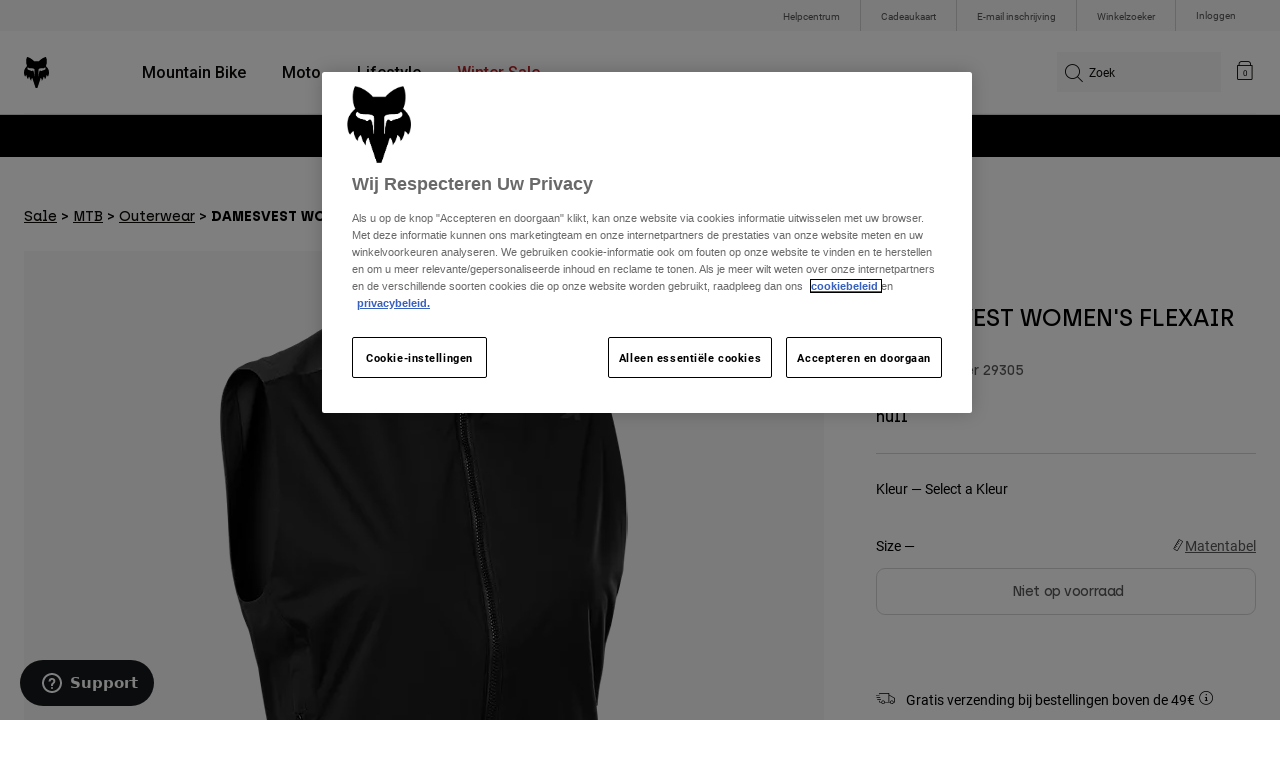

--- FILE ---
content_type: text/html;charset=UTF-8
request_url: https://imgs.signifyd.com/QaZrQFTzYQNoV7yS?27ecb2af5682cf3f=BLOsAqu4ptEs1C18uZoPDkgmkvmgGtjXkiLQTbDOcQRnb7ou3gt9N3Y3PUw2deTSdNL1s8jGCrsa8F9i7x6k9C1aL8V9VNW3ykQCq599RIw2BkYJH3WoE2tHBuDLQ70cm2pzr-S4HZfCfaXWnORn3n7UAMdZbo-lvY-pd-j73ljHWKt0yhenY4-UVeufRgBeJtoYx6OZlPKN9ktgkUq9OGOnL9CfT073dtsdZJzXUp-6s6SGHRMVGrTGJuDtHw
body_size: 15752
content:
<!DOCTYPE html><html lang="en"><title>empty</title><body><script type="text/javascript">var td_4z=td_4z||{};td_4z.td_2R=function(td_J,td_P){try{var td_v=[""];var td_y=0;for(var td_i=0;td_i<td_P.length;++td_i){td_v.push(String.fromCharCode(td_J.charCodeAt(td_y)^td_P.charCodeAt(td_i)));td_y++;
if(td_y>=td_J.length){td_y=0;}}return td_v.join("");}catch(td_R){return null;}};td_4z.td_1o=function(td_D){if(!String||!String.fromCharCode||!parseInt){return null;}try{this.td_c=td_D;this.td_d="";this.td_f=function(td_Z,td_S){if(0===this.td_d.length){var td_R=this.td_c.substr(0,32);
var td_T="";for(var td_n=32;td_n<td_D.length;td_n+=2){td_T+=String.fromCharCode(parseInt(td_D.substr(td_n,2),16));}this.td_d=td_4z.td_2R(td_R,td_T);}if(this.td_d.substr){return this.td_d.substr(td_Z,td_S);
}};}catch(td_t){}return null;};td_4z.td_4S=function(td_E){if(td_E===null||td_E.length===null||!String||!String.fromCharCode){return null;}var td_N=null;try{var td_G="";var td_W=[];var td_T=String.fromCharCode(48)+String.fromCharCode(48)+String.fromCharCode(48);
var td_l=0;for(var td_a=0;td_a<td_E.length;++td_a){if(65+td_l>=126){td_l=0;}var td_R=(td_T+td_E.charCodeAt(td_l++)).slice(-3);td_W.push(td_R);}var td_d=td_W.join("");td_l=0;for(var td_a=0;td_a<td_d.length;
++td_a){if(65+td_l>=126){td_l=0;}var td_b=String.fromCharCode(65+td_l++);if(td_b!==[][[]]+""){td_G+=td_b;}}td_N=td_4z.td_2R(td_G,td_d);}catch(td_c){return null;}return td_N;};td_4z.td_2v=function(td_M){if(td_M===null||td_M.length===null){return null;
}var td_C="";try{var td_R="";var td_B=0;for(var td_Z=0;td_Z<td_M.length;++td_Z){if(65+td_B>=126){td_B=0;}var td_s=String.fromCharCode(65+td_B++);if(td_s!==[][[]]+""){td_R+=td_s;}}var td_I=td_4z.td_2R(td_R,td_M);
var td_h=td_I.match(/.{1,3}/g);for(var td_Z=0;td_Z<td_h.length;++td_Z){td_C+=String.fromCharCode(parseInt(td_h[td_Z],10));}}catch(td_F){return null;}return td_C;};td_4z.tdz_d4dfd6975f3d48d18626280b8d7d4c3b=new td_4z.td_1o("\x64\x34\x64\x66\x64\x36\x39\x37\x35\x66\x33\x64\x34\x38\x64\x31\x38\x36\x32\x36\x32\x38\x30\x62\x38\x64\x37\x64\x34\x63\x33\x62\x35\x31\x30\x33\x35\x35\x35\x65\x32\x32\x37\x37\x37\x62\x37\x35\x30\x35\x35\x36\x30\x31\x32\x31\x31\x32\x35\x63\x30\x35\x34\x35\x35\x39\x30\x62\x31\x34\x35\x30\x34\x30");
var td_4z=td_4z||{};if(typeof td_4z.td_2X===[][[]]+""){td_4z.td_2X=[];}var td_1E=((typeof(td_4z.tdz_d4dfd6975f3d48d18626280b8d7d4c3b)!=="undefined"&&typeof(td_4z.tdz_d4dfd6975f3d48d18626280b8d7d4c3b.td_f)!=="undefined")?(td_4z.tdz_d4dfd6975f3d48d18626280b8d7d4c3b.td_f(0,12)):null);
function td_4I(td_f9){if(typeof td_2H===[][[]]+""){return null;}try{var td_kM=td_2H;var td_Jv=window.localStorage.getItem(td_1E);if(td_Jv!==null&&td_Jv.length>0){td_kM+=((typeof(td_4z.tdz_d4dfd6975f3d48d18626280b8d7d4c3b)!=="undefined"&&typeof(td_4z.tdz_d4dfd6975f3d48d18626280b8d7d4c3b.td_f)!=="undefined")?(td_4z.tdz_d4dfd6975f3d48d18626280b8d7d4c3b.td_f(12,6)):null)+td_Jv;
if(td_Jv[0]!=="_"){td_4m("_"+td_Jv);}}if(td_f9===true){td_kM+=((typeof(td_4z.tdz_d4dfd6975f3d48d18626280b8d7d4c3b)!=="undefined"&&typeof(td_4z.tdz_d4dfd6975f3d48d18626280b8d7d4c3b.td_f)!=="undefined")?(td_4z.tdz_d4dfd6975f3d48d18626280b8d7d4c3b.td_f(18,3)):null);
}td_2a(td_kM,document);return td_kM;}catch(td_Dp){}return null;}function td_4m(td_PO){try{window.localStorage.setItem(td_1E,td_PO);}catch(td_l8){}return null;}td_4z.td_2X.push(function(){var td_1F= new td_4z.td_1o("[base64]");td_2H=(td_1F)?td_1F.td_f(0,252):null;});td_4z.tdz_30e2992bb86f47be89376dc7dca71595=new td_4z.td_1o("\x33\x30\x65\x32\x39\x39\x32\x62\x62\x38\x36\x66\x34\x37\x62\x65\x38\x39\x33\x37\x36\x64\x63\x37\x64\x63\x61\x37\x31\x35\x39\x35\x31\x33\x37\x66\x33\x35\x36\x30\x31\x36\x31\x39\x37\x64\x33\x32\x33\x30\x37\x37\x34\x36\x30\x33\x34\x36\x35\x36\x34\x32\x32\x61\x36\x38\x36\x64\x31\x63\x31\x37\x37\x39\x33\x34\x33\x37\x37\x38\x31\x34\x30\x36\x31\x33\x35\x36\x31\x31\x36\x31\x35\x36\x34\x30\x35\x30\x35\x38\x32\x61\x34\x32\x35\x63\x34\x62\x35\x33\x34\x32\x32\x66\x35\x31\x35\x38\x30\x66\x37\x31\x35\x33\x30\x35\x30\x30\x31\x37\x37\x63\x35\x37\x35\x30\x35\x33\x32\x31\x30\x37\x35\x30\x34\x62\x32\x36\x30\x35\x35\x30\x37\x34\x35\x31\x35\x65\x37\x34\x31\x63\x37\x35\x30\x31\x35\x35\x37\x38\x37\x63\x35\x36\x30\x35\x30\x62\x37\x37\x36\x35\x34\x39\x37\x31\x35\x33\x30\x35\x30\x63\x37\x37\x36\x61\x36\x61\x35\x36\x37\x34\x31\x36\x30\x63\x34\x30\x31\x37\x30\x36\x31\x33\x36\x65\x35\x30\x35\x62\x35\x64\x35\x30\x34\x62\x36\x33\x30\x34\x35\x66\x34\x61\x34\x63\x35\x63\x30\x35\x32\x30\x34\x61\x35\x39\x31\x31\x34\x37\x35\x32\x31\x30\x33\x30\x37\x62\x37\x62\x34\x31\x35\x38\x34\x31\x31\x37\x30\x36\x34\x35\x33\x31\x32\x30\x32\x63\x35\x38\x35\x33\x35\x63\x35\x35\x35\x30\x36\x33\x34\x35\x30\x33\x35\x34\x35\x30\x35\x37\x37\x31\x30\x61\x31\x30\x35\x37\x35\x62\x30\x33\x37\x62\x35\x61\x30\x63\x30\x63\x36\x66\x35\x63\x35\x31\x37\x38\x35\x62\x30\x61\x30\x61\x36\x30\x30\x31\x30\x31\x34\x65\x37\x31\x34\x39\x35\x63\x37\x36\x36\x36\x37\x35\x35\x39\x31\x37\x35\x37\x35\x66\x35\x36\x34\x61\x32\x31\x31\x30\x35\x31\x37\x39\x33\x35\x36\x63\x35\x65\x30\x33\x30\x61\x37\x35\x35\x30\x31\x63\x37\x61\x35\x66\x31\x31\x30\x61\x37\x35\x31\x36\x30\x63\x31\x36\x34\x34\x35\x34\x34\x37\x37\x38\x34\x35\x34\x33\x35\x63\x30\x30\x36\x31\x35\x38\x35\x66\x35\x33\x31\x30\x30\x62\x36\x65\x35\x33\x31\x34\x34\x37\x35\x65\x30\x64\x30\x62\x35\x31\x37\x61\x35\x32\x35\x35\x37\x64\x32\x30\x32\x36\x37\x63\x30\x62\x30\x64\x31\x30\x34\x32\x35\x34\x34\x37\x35\x36\x34\x37\x37\x30\x35\x31\x30\x38\x35\x62\x35\x37\x35\x36\x37\x63\x30\x37\x31\x36\x34\x62\x35\x35\x30\x37\x34\x34\x35\x32\x32\x66\x33\x36\x37\x31\x37\x63\x37\x36\x34\x66\x34\x36\x30\x38\x30\x63\x34\x35\x30\x31\x31\x31\x32\x38\x37\x32\x37\x63\x35\x61\x35\x62\x35\x63\x35\x66\x35\x35\x33\x31\x34\x30\x35\x30\x35\x64\x35\x37\x30\x63\x31\x36\x34\x61\x34\x30\x32\x31\x35\x31\x35\x34\x30\x39\x30\x61\x37\x35\x35\x36\x34\x39\x35\x65\x35\x61\x30\x38\x30\x32\x36\x30\x30\x64\x30\x64\x33\x36\x35\x65\x35\x66\x35\x31\x35\x36\x34\x32\x34\x30\x37\x64\x30\x34\x35\x31\x36\x65\x35\x30\x35\x63\x30\x36\x30\x64\x34\x66\x34\x35\x34\x36\x36\x34\x35\x66\x30\x64\x30\x62\x35\x64\x37\x38\x35\x64\x35\x33\x34\x34\x30\x62\x30\x61\x35\x33\x32\x62\x31\x33\x30\x34\x35\x39\x37\x33\x36\x36\x37\x64\x36\x36\x34\x36\x35\x65\x32\x61\x36\x31\x37\x35\x35\x30\x35\x63\x31\x37\x31\x61\x31\x38\x35\x37\x31\x34\x35\x39\x37\x62\x30\x62\x30\x62\x34\x64\x34\x31\x37\x31\x35\x62\x35\x37\x30\x37\x30\x38\x37\x35\x30\x31\x31\x31\x31\x33\x34\x65\x35\x38\x36\x35\x35\x31\x35\x61\x35\x64\x35\x35\x30\x63\x36\x32\x35\x31\x35\x36\x35\x63\x30\x37\x34\x64\x35\x31\x36\x36\x30\x39\x35\x30\x35\x65\x33\x32\x30\x34\x35\x63\x37\x35\x35\x61\x35\x39\x34\x33\x31\x63\x34\x33\x35\x36\x30\x35\x31\x31\x30\x32\x35\x66\x36\x36\x35\x63\x35\x37\x35\x31\x35\x63\x34\x37\x31\x36\x31\x32\x30\x38\x30\x39\x36\x35\x30\x62\x30\x63\x35\x63\x35\x39\x31\x31\x34\x37\x31\x37\x35\x61\x34\x62\x30\x39\x36\x65\x35\x61\x35\x39\x35\x32\x30\x62\x31\x34\x34\x34\x34\x34\x35\x62\x33\x36\x35\x65\x35\x66\x35\x31\x35\x36\x34\x32\x34\x30\x31\x30\x35\x32\x36\x35\x35\x30\x35\x37\x35\x36\x30\x64\x31\x35\x34\x62\x31\x36\x33\x30\x35\x64\x34\x34\x31\x36\x30\x34\x36\x66\x35\x30\x35\x64\x35\x33\x35\x39\x31\x33\x31\x30\x31\x37\x33\x37\x30\x36\x31\x33\x34\x31\x35\x34\x34\x37\x31\x39\x30\x37\x30\x33\x30\x30\x35\x36\x36\x35\x35\x30\x35\x37\x35\x36\x30\x64\x31\x35\x34\x62\x31\x36\x33\x65\x36\x34\x36\x30\x30\x62\x30\x62\x35\x63\x35\x36\x34\x34\x34\x34\x31\x36\x35\x36\x35\x33\x30\x37\x35\x34\x33\x34\x30\x38\x35\x39\x35\x35\x35\x61\x34\x65\x34\x36\x31\x33\x37\x64\x32\x30\x36\x35\x35\x30\x35\x37\x35\x36\x30\x64\x31\x35\x34\x62\x31\x36\x35\x66\x30\x63\x36\x30\x30\x62\x30\x62\x35\x63\x35\x36\x34\x34\x34\x34\x31\x36\x35\x64\x35\x36\x36\x30\x30\x64\x30\x64\x30\x35\x35\x38\x34\x36\x34\x36\x31\x39\x37\x62\x36\x37\x31\x30\x35\x31\x31\x63\x30\x39\x36\x65\x35\x62\x30\x63\x30\x36\x35\x37\x34\x31\x31\x35\x31\x34\x37\x34\x32\x37\x33\x32\x35\x31\x35\x37\x35\x37\x35\x38\x34\x31\x31\x37\x34\x33\x30\x34\x34\x61\x35\x32\x35\x30\x37\x61\x35\x30\x35\x36\x31\x39\x37\x61\x36\x30\x31\x30\x33\x64\x37\x66\x35\x38\x35\x61\x31\x32\x32\x64\x33\x31\x36\x66\x35\x66\x30\x38\x35\x30\x35\x38\x31\x35\x31\x36\x31\x38\x36\x39\x35\x62\x35\x38\x35\x38\x30\x31\x34\x33\x30\x31\x34\x61\x35\x33\x33\x36\x35\x65\x35\x66\x35\x31\x35\x36\x34\x32\x34\x30\x31\x30\x33\x35\x35\x61\x35\x36\x35\x37\x35\x37\x34\x32\x35\x35\x31\x36\x30\x36\x33\x31\x35\x64\x35\x39\x30\x36\x30\x61\x34\x66\x34\x61\x31\x33\x36\x37\x35\x65\x30\x62\x30\x64\x35\x32\x34\x34\x35\x62\x34\x66\x30\x37\x36\x36\x35\x63\x35\x37\x35\x31\x35\x63\x34\x37\x31\x36\x31\x32\x36\x39\x35\x31\x35\x64\x30\x63\x30\x37\x31\x38\x30\x65\x34\x38\x30\x35\x36\x30\x30\x62\x30\x62\x35\x63\x35\x36\x34\x34\x34\x34\x31\x36\x33\x34\x30\x62\x35\x38\x30\x61\x30\x36\x34\x31\x30\x36\x30\x31\x31\x62\x30\x39\x34\x30\x35\x64\x35\x62\x30\x62\x35\x64\x34\x65\x35\x37\x36\x35\x30\x62\x30\x63\x35\x63\x35\x39\x31\x31\x34\x37\x31\x37\x35\x33\x35\x34\x37\x35\x35\x38\x35\x30\x37\x65\x35\x38\x31\x30\x30\x36\x35\x62\x33\x32\x30\x61\x31\x32\x35\x65\x35\x65\x35\x62\x37\x36\x36\x36\x35\x61\x36\x30\x30\x34\x35\x36\x31\x39\x36\x31\x31\x32\x30\x62\x32\x64\x36\x62\x31\x36\x32\x39\x36\x34\x36\x35\x30\x62\x31\x36\x31\x38\x35\x37\x35\x63\x34\x33\x31\x36\x30\x35\x34\x33\x34\x31\x30\x35\x30\x66\x30\x38\x35\x33\x31\x31\x36\x30\x36\x62\x37\x39\x35\x63\x35\x32\x30\x66\x35\x37\x35\x61\x34\x64\x36\x39\x30\x64\x30\x30\x35\x32\x35\x33\x30\x35\x34\x30\x31\x37\x33\x31\x30\x34\x35\x65\x35\x38\x34\x31\x35\x65\x36\x34\x30\x31\x30\x65\x35\x38\x31\x30\x30\x36\x32\x66\x35\x38\x34\x35\x35\x63\x35\x66\x35\x63\x35\x30\x35\x31\x31\x31\x35\x62\x35\x36\x35\x37\x36\x66\x31\x31\x30\x33\x35\x65\x35\x37\x31\x34\x35\x64\x35\x35\x31\x30\x30\x34\x34\x65\x35\x63\x30\x39\x31\x38\x31\x39\x32\x36\x31\x31\x35\x36\x31\x32\x30\x36\x30\x34\x35\x33\x35\x36\x35\x30\x30\x33\x31\x61\x31\x63\x34\x30\x31\x30\x35\x34\x35\x66\x35\x30\x35\x63\x35\x38\x34\x64\x31\x37\x35\x66\x33\x36\x35\x63\x35\x38\x30\x63\x30\x30\x31\x37\x35\x30\x36\x33\x35\x36\x35\x32\x31\x37\x31\x37\x34\x35\x30\x64\x30\x64\x30\x36\x35\x65\x36\x31\x35\x34\x35\x64\x31\x35\x36\x62\x34\x30\x30\x39\x35\x33\x34\x64\x35\x66\x35\x64\x31\x30\x30\x66\x36\x65\x35\x33\x31\x34\x34\x37\x35\x65\x30\x64\x30\x62\x37\x39\x35\x37\x35\x37\x34\x35\x35\x39\x30\x64\x30\x37\x31\x37\x35\x35\x35\x62\x31\x31\x34\x66\x31\x31\x36\x36\x35\x63\x35\x32\x35\x63\x35\x35\x34\x35\x37\x34\x35\x35\x34\x63\x35\x37\x30\x63\x31\x36\x31\x38\x37\x66\x30\x35\x35\x62\x35\x39\x31\x31");
var td_4z=td_4z||{};var td_k=0;var td_B=1;var td_S=2;var td_d=3;var td_s=4;td_4z.td_5g=td_k;var td_6j={td_4l:function(){if(typeof navigator!==[][[]]+""){this.td_g(navigator.userAgent,navigator.vendor,navigator.platform,navigator.appVersion,window.opera);
}},td_g:function(td_j,td_x,td_I,td_t,td_i){this.td_H=[{string:td_j,subString:((typeof(td_4z.tdz_30e2992bb86f47be89376dc7dca71595)!=="undefined"&&typeof(td_4z.tdz_30e2992bb86f47be89376dc7dca71595.td_f)!=="undefined")?(td_4z.tdz_30e2992bb86f47be89376dc7dca71595.td_f(0,5)):null),versionSearch:((typeof(td_4z.tdz_30e2992bb86f47be89376dc7dca71595)!=="undefined"&&typeof(td_4z.tdz_30e2992bb86f47be89376dc7dca71595.td_f)!=="undefined")?(td_4z.tdz_30e2992bb86f47be89376dc7dca71595.td_f(5,4)):null),identity:((typeof(td_4z.tdz_30e2992bb86f47be89376dc7dca71595)!=="undefined"&&typeof(td_4z.tdz_30e2992bb86f47be89376dc7dca71595.td_f)!=="undefined")?(td_4z.tdz_30e2992bb86f47be89376dc7dca71595.td_f(9,5)):null)},{string:td_j,subString:((typeof(td_4z.tdz_30e2992bb86f47be89376dc7dca71595)!=="undefined"&&typeof(td_4z.tdz_30e2992bb86f47be89376dc7dca71595.td_f)!=="undefined")?(td_4z.tdz_30e2992bb86f47be89376dc7dca71595.td_f(14,5)):null),versionSearch:((typeof(td_4z.tdz_30e2992bb86f47be89376dc7dca71595)!=="undefined"&&typeof(td_4z.tdz_30e2992bb86f47be89376dc7dca71595.td_f)!=="undefined")?(td_4z.tdz_30e2992bb86f47be89376dc7dca71595.td_f(19,4)):null),identity:((typeof(td_4z.tdz_30e2992bb86f47be89376dc7dca71595)!=="undefined"&&typeof(td_4z.tdz_30e2992bb86f47be89376dc7dca71595.td_f)!=="undefined")?(td_4z.tdz_30e2992bb86f47be89376dc7dca71595.td_f(23,11)):null)},{string:td_j,subString:((typeof(td_4z.tdz_30e2992bb86f47be89376dc7dca71595)!=="undefined"&&typeof(td_4z.tdz_30e2992bb86f47be89376dc7dca71595.td_f)!=="undefined")?(td_4z.tdz_30e2992bb86f47be89376dc7dca71595.td_f(34,10)):null),versionSearch:((typeof(td_4z.tdz_30e2992bb86f47be89376dc7dca71595)!=="undefined"&&typeof(td_4z.tdz_30e2992bb86f47be89376dc7dca71595.td_f)!=="undefined")?(td_4z.tdz_30e2992bb86f47be89376dc7dca71595.td_f(34,10)):null),identity:((typeof(td_4z.tdz_30e2992bb86f47be89376dc7dca71595)!=="undefined"&&typeof(td_4z.tdz_30e2992bb86f47be89376dc7dca71595.td_f)!=="undefined")?(td_4z.tdz_30e2992bb86f47be89376dc7dca71595.td_f(34,10)):null)},{string:td_j,subString:((typeof(td_4z.tdz_30e2992bb86f47be89376dc7dca71595)!=="undefined"&&typeof(td_4z.tdz_30e2992bb86f47be89376dc7dca71595.td_f)!=="undefined")?(td_4z.tdz_30e2992bb86f47be89376dc7dca71595.td_f(44,5)):null),versionSearch:((typeof(td_4z.tdz_30e2992bb86f47be89376dc7dca71595)!=="undefined"&&typeof(td_4z.tdz_30e2992bb86f47be89376dc7dca71595.td_f)!=="undefined")?(td_4z.tdz_30e2992bb86f47be89376dc7dca71595.td_f(49,4)):null),identity:((typeof(td_4z.tdz_30e2992bb86f47be89376dc7dca71595)!=="undefined"&&typeof(td_4z.tdz_30e2992bb86f47be89376dc7dca71595.td_f)!=="undefined")?(td_4z.tdz_30e2992bb86f47be89376dc7dca71595.td_f(49,4)):null)},{string:td_j,subString:((typeof(td_4z.tdz_30e2992bb86f47be89376dc7dca71595)!=="undefined"&&typeof(td_4z.tdz_30e2992bb86f47be89376dc7dca71595.td_f)!=="undefined")?(td_4z.tdz_30e2992bb86f47be89376dc7dca71595.td_f(53,4)):null),versionSearch:((typeof(td_4z.tdz_30e2992bb86f47be89376dc7dca71595)!=="undefined"&&typeof(td_4z.tdz_30e2992bb86f47be89376dc7dca71595.td_f)!=="undefined")?(td_4z.tdz_30e2992bb86f47be89376dc7dca71595.td_f(57,3)):null),identity:((typeof(td_4z.tdz_30e2992bb86f47be89376dc7dca71595)!=="undefined"&&typeof(td_4z.tdz_30e2992bb86f47be89376dc7dca71595.td_f)!=="undefined")?(td_4z.tdz_30e2992bb86f47be89376dc7dca71595.td_f(49,4)):null)},{string:td_j,subString:((typeof(td_4z.tdz_30e2992bb86f47be89376dc7dca71595)!=="undefined"&&typeof(td_4z.tdz_30e2992bb86f47be89376dc7dca71595.td_f)!=="undefined")?(td_4z.tdz_30e2992bb86f47be89376dc7dca71595.td_f(60,5)):null),versionSearch:((typeof(td_4z.tdz_30e2992bb86f47be89376dc7dca71595)!=="undefined"&&typeof(td_4z.tdz_30e2992bb86f47be89376dc7dca71595.td_f)!=="undefined")?(td_4z.tdz_30e2992bb86f47be89376dc7dca71595.td_f(65,4)):null),identity:((typeof(td_4z.tdz_30e2992bb86f47be89376dc7dca71595)!=="undefined"&&typeof(td_4z.tdz_30e2992bb86f47be89376dc7dca71595.td_f)!=="undefined")?(td_4z.tdz_30e2992bb86f47be89376dc7dca71595.td_f(49,4)):null)},{string:td_j,subString:((typeof(td_4z.tdz_30e2992bb86f47be89376dc7dca71595)!=="undefined"&&typeof(td_4z.tdz_30e2992bb86f47be89376dc7dca71595.td_f)!=="undefined")?(td_4z.tdz_30e2992bb86f47be89376dc7dca71595.td_f(69,7)):null),versionSearch:((typeof(td_4z.tdz_30e2992bb86f47be89376dc7dca71595)!=="undefined"&&typeof(td_4z.tdz_30e2992bb86f47be89376dc7dca71595.td_f)!=="undefined")?(td_4z.tdz_30e2992bb86f47be89376dc7dca71595.td_f(76,6)):null),identity:((typeof(td_4z.tdz_30e2992bb86f47be89376dc7dca71595)!=="undefined"&&typeof(td_4z.tdz_30e2992bb86f47be89376dc7dca71595.td_f)!=="undefined")?(td_4z.tdz_30e2992bb86f47be89376dc7dca71595.td_f(49,4)):null)},{string:td_j,subString:((typeof(td_4z.tdz_30e2992bb86f47be89376dc7dca71595)!=="undefined"&&typeof(td_4z.tdz_30e2992bb86f47be89376dc7dca71595.td_f)!=="undefined")?(td_4z.tdz_30e2992bb86f47be89376dc7dca71595.td_f(82,9)):null),versionSearch:((typeof(td_4z.tdz_30e2992bb86f47be89376dc7dca71595)!=="undefined"&&typeof(td_4z.tdz_30e2992bb86f47be89376dc7dca71595.td_f)!=="undefined")?(td_4z.tdz_30e2992bb86f47be89376dc7dca71595.td_f(82,9)):null),identity:((typeof(td_4z.tdz_30e2992bb86f47be89376dc7dca71595)!=="undefined"&&typeof(td_4z.tdz_30e2992bb86f47be89376dc7dca71595.td_f)!=="undefined")?(td_4z.tdz_30e2992bb86f47be89376dc7dca71595.td_f(91,6)):null)},{string:td_j,subString:((typeof(td_4z.tdz_30e2992bb86f47be89376dc7dca71595)!=="undefined"&&typeof(td_4z.tdz_30e2992bb86f47be89376dc7dca71595.td_f)!=="undefined")?(td_4z.tdz_30e2992bb86f47be89376dc7dca71595.td_f(97,14)):null),identity:((typeof(td_4z.tdz_30e2992bb86f47be89376dc7dca71595)!=="undefined"&&typeof(td_4z.tdz_30e2992bb86f47be89376dc7dca71595.td_f)!=="undefined")?(td_4z.tdz_30e2992bb86f47be89376dc7dca71595.td_f(97,14)):null)},{string:td_j,subString:((typeof(td_4z.tdz_30e2992bb86f47be89376dc7dca71595)!=="undefined"&&typeof(td_4z.tdz_30e2992bb86f47be89376dc7dca71595.td_f)!=="undefined")?(td_4z.tdz_30e2992bb86f47be89376dc7dca71595.td_f(111,9)):null),identity:((typeof(td_4z.tdz_30e2992bb86f47be89376dc7dca71595)!=="undefined"&&typeof(td_4z.tdz_30e2992bb86f47be89376dc7dca71595.td_f)!=="undefined")?(td_4z.tdz_30e2992bb86f47be89376dc7dca71595.td_f(111,9)):null)},{string:td_j,subString:((typeof(td_4z.tdz_30e2992bb86f47be89376dc7dca71595)!=="undefined"&&typeof(td_4z.tdz_30e2992bb86f47be89376dc7dca71595.td_f)!=="undefined")?(td_4z.tdz_30e2992bb86f47be89376dc7dca71595.td_f(120,8)):null),identity:((typeof(td_4z.tdz_30e2992bb86f47be89376dc7dca71595)!=="undefined"&&typeof(td_4z.tdz_30e2992bb86f47be89376dc7dca71595.td_f)!=="undefined")?(td_4z.tdz_30e2992bb86f47be89376dc7dca71595.td_f(111,9)):null)},{string:td_j,subString:((typeof(td_4z.tdz_30e2992bb86f47be89376dc7dca71595)!=="undefined"&&typeof(td_4z.tdz_30e2992bb86f47be89376dc7dca71595.td_f)!=="undefined")?(td_4z.tdz_30e2992bb86f47be89376dc7dca71595.td_f(128,6)):null),identity:((typeof(td_4z.tdz_30e2992bb86f47be89376dc7dca71595)!=="undefined"&&typeof(td_4z.tdz_30e2992bb86f47be89376dc7dca71595.td_f)!=="undefined")?(td_4z.tdz_30e2992bb86f47be89376dc7dca71595.td_f(128,6)):null)},{string:td_j,subString:((typeof(td_4z.tdz_30e2992bb86f47be89376dc7dca71595)!=="undefined"&&typeof(td_4z.tdz_30e2992bb86f47be89376dc7dca71595.td_f)!=="undefined")?(td_4z.tdz_30e2992bb86f47be89376dc7dca71595.td_f(134,6)):null),identity:((typeof(td_4z.tdz_30e2992bb86f47be89376dc7dca71595)!=="undefined"&&typeof(td_4z.tdz_30e2992bb86f47be89376dc7dca71595.td_f)!=="undefined")?(td_4z.tdz_30e2992bb86f47be89376dc7dca71595.td_f(134,6)):null)},{string:td_j,subString:((typeof(td_4z.tdz_30e2992bb86f47be89376dc7dca71595)!=="undefined"&&typeof(td_4z.tdz_30e2992bb86f47be89376dc7dca71595.td_f)!=="undefined")?(td_4z.tdz_30e2992bb86f47be89376dc7dca71595.td_f(140,7)):null),versionSearch:((typeof(td_4z.tdz_30e2992bb86f47be89376dc7dca71595)!=="undefined"&&typeof(td_4z.tdz_30e2992bb86f47be89376dc7dca71595.td_f)!=="undefined")?(td_4z.tdz_30e2992bb86f47be89376dc7dca71595.td_f(147,8)):null),identity:((typeof(td_4z.tdz_30e2992bb86f47be89376dc7dca71595)!=="undefined"&&typeof(td_4z.tdz_30e2992bb86f47be89376dc7dca71595.td_f)!=="undefined")?(td_4z.tdz_30e2992bb86f47be89376dc7dca71595.td_f(140,7)):null)},{string:td_j,subString:((typeof(td_4z.tdz_30e2992bb86f47be89376dc7dca71595)!=="undefined"&&typeof(td_4z.tdz_30e2992bb86f47be89376dc7dca71595.td_f)!=="undefined")?(td_4z.tdz_30e2992bb86f47be89376dc7dca71595.td_f(155,5)):null),identity:((typeof(td_4z.tdz_30e2992bb86f47be89376dc7dca71595)!=="undefined"&&typeof(td_4z.tdz_30e2992bb86f47be89376dc7dca71595.td_f)!=="undefined")?(td_4z.tdz_30e2992bb86f47be89376dc7dca71595.td_f(160,7)):null),versionSearch:((typeof(td_4z.tdz_30e2992bb86f47be89376dc7dca71595)!=="undefined"&&typeof(td_4z.tdz_30e2992bb86f47be89376dc7dca71595.td_f)!=="undefined")?(td_4z.tdz_30e2992bb86f47be89376dc7dca71595.td_f(155,5)):null)},{string:td_j,subString:((typeof(td_4z.tdz_30e2992bb86f47be89376dc7dca71595)!=="undefined"&&typeof(td_4z.tdz_30e2992bb86f47be89376dc7dca71595.td_f)!=="undefined")?(td_4z.tdz_30e2992bb86f47be89376dc7dca71595.td_f(167,5)):null),identity:((typeof(td_4z.tdz_30e2992bb86f47be89376dc7dca71595)!=="undefined"&&typeof(td_4z.tdz_30e2992bb86f47be89376dc7dca71595.td_f)!=="undefined")?(td_4z.tdz_30e2992bb86f47be89376dc7dca71595.td_f(134,6)):null),versionSearch:((typeof(td_4z.tdz_30e2992bb86f47be89376dc7dca71595)!=="undefined"&&typeof(td_4z.tdz_30e2992bb86f47be89376dc7dca71595.td_f)!=="undefined")?(td_4z.tdz_30e2992bb86f47be89376dc7dca71595.td_f(167,5)):null)},{string:td_j,subString:((typeof(td_4z.tdz_30e2992bb86f47be89376dc7dca71595)!=="undefined"&&typeof(td_4z.tdz_30e2992bb86f47be89376dc7dca71595.td_f)!=="undefined")?(td_4z.tdz_30e2992bb86f47be89376dc7dca71595.td_f(172,18)):null),identity:((typeof(td_4z.tdz_30e2992bb86f47be89376dc7dca71595)!=="undefined"&&typeof(td_4z.tdz_30e2992bb86f47be89376dc7dca71595.td_f)!=="undefined")?(td_4z.tdz_30e2992bb86f47be89376dc7dca71595.td_f(172,18)):null),versionSearch:((typeof(td_4z.tdz_30e2992bb86f47be89376dc7dca71595)!=="undefined"&&typeof(td_4z.tdz_30e2992bb86f47be89376dc7dca71595.td_f)!=="undefined")?(td_4z.tdz_30e2992bb86f47be89376dc7dca71595.td_f(172,18)):null)},{string:td_x,subString:((typeof(td_4z.tdz_30e2992bb86f47be89376dc7dca71595)!=="undefined"&&typeof(td_4z.tdz_30e2992bb86f47be89376dc7dca71595.td_f)!=="undefined")?(td_4z.tdz_30e2992bb86f47be89376dc7dca71595.td_f(190,5)):null),identity:((typeof(td_4z.tdz_30e2992bb86f47be89376dc7dca71595)!=="undefined"&&typeof(td_4z.tdz_30e2992bb86f47be89376dc7dca71595.td_f)!=="undefined")?(td_4z.tdz_30e2992bb86f47be89376dc7dca71595.td_f(195,6)):null),versionSearch:((typeof(td_4z.tdz_30e2992bb86f47be89376dc7dca71595)!=="undefined"&&typeof(td_4z.tdz_30e2992bb86f47be89376dc7dca71595.td_f)!=="undefined")?(td_4z.tdz_30e2992bb86f47be89376dc7dca71595.td_f(201,7)):null)},{prop:td_i,identity:((typeof(td_4z.tdz_30e2992bb86f47be89376dc7dca71595)!=="undefined"&&typeof(td_4z.tdz_30e2992bb86f47be89376dc7dca71595.td_f)!=="undefined")?(td_4z.tdz_30e2992bb86f47be89376dc7dca71595.td_f(9,5)):null),versionSearch:((typeof(td_4z.tdz_30e2992bb86f47be89376dc7dca71595)!=="undefined"&&typeof(td_4z.tdz_30e2992bb86f47be89376dc7dca71595.td_f)!=="undefined")?(td_4z.tdz_30e2992bb86f47be89376dc7dca71595.td_f(201,7)):null)},{string:td_x,subString:((typeof(td_4z.tdz_30e2992bb86f47be89376dc7dca71595)!=="undefined"&&typeof(td_4z.tdz_30e2992bb86f47be89376dc7dca71595.td_f)!=="undefined")?(td_4z.tdz_30e2992bb86f47be89376dc7dca71595.td_f(208,4)):null),identity:((typeof(td_4z.tdz_30e2992bb86f47be89376dc7dca71595)!=="undefined"&&typeof(td_4z.tdz_30e2992bb86f47be89376dc7dca71595.td_f)!=="undefined")?(td_4z.tdz_30e2992bb86f47be89376dc7dca71595.td_f(208,4)):null)},{string:td_x,subString:((typeof(td_4z.tdz_30e2992bb86f47be89376dc7dca71595)!=="undefined"&&typeof(td_4z.tdz_30e2992bb86f47be89376dc7dca71595.td_f)!=="undefined")?(td_4z.tdz_30e2992bb86f47be89376dc7dca71595.td_f(212,3)):null),identity:((typeof(td_4z.tdz_30e2992bb86f47be89376dc7dca71595)!=="undefined"&&typeof(td_4z.tdz_30e2992bb86f47be89376dc7dca71595.td_f)!=="undefined")?(td_4z.tdz_30e2992bb86f47be89376dc7dca71595.td_f(215,9)):null)},{string:td_j,subString:((typeof(td_4z.tdz_30e2992bb86f47be89376dc7dca71595)!=="undefined"&&typeof(td_4z.tdz_30e2992bb86f47be89376dc7dca71595.td_f)!=="undefined")?(td_4z.tdz_30e2992bb86f47be89376dc7dca71595.td_f(160,7)):null),identity:((typeof(td_4z.tdz_30e2992bb86f47be89376dc7dca71595)!=="undefined"&&typeof(td_4z.tdz_30e2992bb86f47be89376dc7dca71595.td_f)!=="undefined")?(td_4z.tdz_30e2992bb86f47be89376dc7dca71595.td_f(160,7)):null)},{string:td_x,subString:((typeof(td_4z.tdz_30e2992bb86f47be89376dc7dca71595)!=="undefined"&&typeof(td_4z.tdz_30e2992bb86f47be89376dc7dca71595.td_f)!=="undefined")?(td_4z.tdz_30e2992bb86f47be89376dc7dca71595.td_f(224,6)):null),identity:((typeof(td_4z.tdz_30e2992bb86f47be89376dc7dca71595)!=="undefined"&&typeof(td_4z.tdz_30e2992bb86f47be89376dc7dca71595.td_f)!=="undefined")?(td_4z.tdz_30e2992bb86f47be89376dc7dca71595.td_f(224,6)):null)},{string:td_j,subString:((typeof(td_4z.tdz_30e2992bb86f47be89376dc7dca71595)!=="undefined"&&typeof(td_4z.tdz_30e2992bb86f47be89376dc7dca71595.td_f)!=="undefined")?(td_4z.tdz_30e2992bb86f47be89376dc7dca71595.td_f(230,8)):null),identity:((typeof(td_4z.tdz_30e2992bb86f47be89376dc7dca71595)!=="undefined"&&typeof(td_4z.tdz_30e2992bb86f47be89376dc7dca71595.td_f)!=="undefined")?(td_4z.tdz_30e2992bb86f47be89376dc7dca71595.td_f(230,8)):null)},{string:td_j,subString:((typeof(td_4z.tdz_30e2992bb86f47be89376dc7dca71595)!=="undefined"&&typeof(td_4z.tdz_30e2992bb86f47be89376dc7dca71595.td_f)!=="undefined")?(td_4z.tdz_30e2992bb86f47be89376dc7dca71595.td_f(238,4)):null),identity:((typeof(td_4z.tdz_30e2992bb86f47be89376dc7dca71595)!=="undefined"&&typeof(td_4z.tdz_30e2992bb86f47be89376dc7dca71595.td_f)!=="undefined")?(td_4z.tdz_30e2992bb86f47be89376dc7dca71595.td_f(242,8)):null),versionSearch:((typeof(td_4z.tdz_30e2992bb86f47be89376dc7dca71595)!=="undefined"&&typeof(td_4z.tdz_30e2992bb86f47be89376dc7dca71595.td_f)!=="undefined")?(td_4z.tdz_30e2992bb86f47be89376dc7dca71595.td_f(238,4)):null)},{string:td_j,subString:((typeof(td_4z.tdz_30e2992bb86f47be89376dc7dca71595)!=="undefined"&&typeof(td_4z.tdz_30e2992bb86f47be89376dc7dca71595.td_f)!=="undefined")?(td_4z.tdz_30e2992bb86f47be89376dc7dca71595.td_f(250,8)):null),identity:((typeof(td_4z.tdz_30e2992bb86f47be89376dc7dca71595)!=="undefined"&&typeof(td_4z.tdz_30e2992bb86f47be89376dc7dca71595.td_f)!=="undefined")?(td_4z.tdz_30e2992bb86f47be89376dc7dca71595.td_f(250,8)):null),versionSearch:((typeof(td_4z.tdz_30e2992bb86f47be89376dc7dca71595)!=="undefined"&&typeof(td_4z.tdz_30e2992bb86f47be89376dc7dca71595.td_f)!=="undefined")?(td_4z.tdz_30e2992bb86f47be89376dc7dca71595.td_f(250,8)):null)},{string:td_j,subString:((typeof(td_4z.tdz_30e2992bb86f47be89376dc7dca71595)!=="undefined"&&typeof(td_4z.tdz_30e2992bb86f47be89376dc7dca71595.td_f)!=="undefined")?(td_4z.tdz_30e2992bb86f47be89376dc7dca71595.td_f(258,7)):null),identity:((typeof(td_4z.tdz_30e2992bb86f47be89376dc7dca71595)!=="undefined"&&typeof(td_4z.tdz_30e2992bb86f47be89376dc7dca71595.td_f)!=="undefined")?(td_4z.tdz_30e2992bb86f47be89376dc7dca71595.td_f(242,8)):null),versionSearch:((typeof(td_4z.tdz_30e2992bb86f47be89376dc7dca71595)!=="undefined"&&typeof(td_4z.tdz_30e2992bb86f47be89376dc7dca71595.td_f)!=="undefined")?(td_4z.tdz_30e2992bb86f47be89376dc7dca71595.td_f(265,2)):null)},{string:td_j,subString:((typeof(td_4z.tdz_30e2992bb86f47be89376dc7dca71595)!=="undefined"&&typeof(td_4z.tdz_30e2992bb86f47be89376dc7dca71595.td_f)!=="undefined")?(td_4z.tdz_30e2992bb86f47be89376dc7dca71595.td_f(267,5)):null),identity:((typeof(td_4z.tdz_30e2992bb86f47be89376dc7dca71595)!=="undefined"&&typeof(td_4z.tdz_30e2992bb86f47be89376dc7dca71595.td_f)!=="undefined")?(td_4z.tdz_30e2992bb86f47be89376dc7dca71595.td_f(272,7)):null),versionSearch:((typeof(td_4z.tdz_30e2992bb86f47be89376dc7dca71595)!=="undefined"&&typeof(td_4z.tdz_30e2992bb86f47be89376dc7dca71595.td_f)!=="undefined")?(td_4z.tdz_30e2992bb86f47be89376dc7dca71595.td_f(265,2)):null)},{string:td_j,subString:((typeof(td_4z.tdz_30e2992bb86f47be89376dc7dca71595)!=="undefined"&&typeof(td_4z.tdz_30e2992bb86f47be89376dc7dca71595.td_f)!=="undefined")?(td_4z.tdz_30e2992bb86f47be89376dc7dca71595.td_f(272,7)):null),identity:((typeof(td_4z.tdz_30e2992bb86f47be89376dc7dca71595)!=="undefined"&&typeof(td_4z.tdz_30e2992bb86f47be89376dc7dca71595.td_f)!=="undefined")?(td_4z.tdz_30e2992bb86f47be89376dc7dca71595.td_f(230,8)):null),versionSearch:((typeof(td_4z.tdz_30e2992bb86f47be89376dc7dca71595)!=="undefined"&&typeof(td_4z.tdz_30e2992bb86f47be89376dc7dca71595.td_f)!=="undefined")?(td_4z.tdz_30e2992bb86f47be89376dc7dca71595.td_f(272,7)):null)}];
this.td_X=[{string:td_I,subString:((typeof(td_4z.tdz_30e2992bb86f47be89376dc7dca71595)!=="undefined"&&typeof(td_4z.tdz_30e2992bb86f47be89376dc7dca71595.td_f)!=="undefined")?(td_4z.tdz_30e2992bb86f47be89376dc7dca71595.td_f(279,3)):null),identity:((typeof(td_4z.tdz_30e2992bb86f47be89376dc7dca71595)!=="undefined"&&typeof(td_4z.tdz_30e2992bb86f47be89376dc7dca71595.td_f)!=="undefined")?(td_4z.tdz_30e2992bb86f47be89376dc7dca71595.td_f(282,7)):null)},{string:td_I,subString:((typeof(td_4z.tdz_30e2992bb86f47be89376dc7dca71595)!=="undefined"&&typeof(td_4z.tdz_30e2992bb86f47be89376dc7dca71595.td_f)!=="undefined")?(td_4z.tdz_30e2992bb86f47be89376dc7dca71595.td_f(289,3)):null),identity:((typeof(td_4z.tdz_30e2992bb86f47be89376dc7dca71595)!=="undefined"&&typeof(td_4z.tdz_30e2992bb86f47be89376dc7dca71595.td_f)!=="undefined")?(td_4z.tdz_30e2992bb86f47be89376dc7dca71595.td_f(289,3)):null)},{string:td_j,subString:((typeof(td_4z.tdz_30e2992bb86f47be89376dc7dca71595)!=="undefined"&&typeof(td_4z.tdz_30e2992bb86f47be89376dc7dca71595.td_f)!=="undefined")?(td_4z.tdz_30e2992bb86f47be89376dc7dca71595.td_f(292,13)):null),identity:((typeof(td_4z.tdz_30e2992bb86f47be89376dc7dca71595)!=="undefined"&&typeof(td_4z.tdz_30e2992bb86f47be89376dc7dca71595.td_f)!=="undefined")?(td_4z.tdz_30e2992bb86f47be89376dc7dca71595.td_f(292,13)):null)},{string:td_j,subString:((typeof(td_4z.tdz_30e2992bb86f47be89376dc7dca71595)!=="undefined"&&typeof(td_4z.tdz_30e2992bb86f47be89376dc7dca71595.td_f)!=="undefined")?(td_4z.tdz_30e2992bb86f47be89376dc7dca71595.td_f(305,7)):null),identity:((typeof(td_4z.tdz_30e2992bb86f47be89376dc7dca71595)!=="undefined"&&typeof(td_4z.tdz_30e2992bb86f47be89376dc7dca71595.td_f)!=="undefined")?(td_4z.tdz_30e2992bb86f47be89376dc7dca71595.td_f(305,7)):null)},{string:td_j,subString:((typeof(td_4z.tdz_30e2992bb86f47be89376dc7dca71595)!=="undefined"&&typeof(td_4z.tdz_30e2992bb86f47be89376dc7dca71595.td_f)!=="undefined")?(td_4z.tdz_30e2992bb86f47be89376dc7dca71595.td_f(312,7)):null),identity:((typeof(td_4z.tdz_30e2992bb86f47be89376dc7dca71595)!=="undefined"&&typeof(td_4z.tdz_30e2992bb86f47be89376dc7dca71595.td_f)!=="undefined")?(td_4z.tdz_30e2992bb86f47be89376dc7dca71595.td_f(312,7)):null)},{string:td_j,subString:((typeof(td_4z.tdz_30e2992bb86f47be89376dc7dca71595)!=="undefined"&&typeof(td_4z.tdz_30e2992bb86f47be89376dc7dca71595.td_f)!=="undefined")?(td_4z.tdz_30e2992bb86f47be89376dc7dca71595.td_f(319,5)):null),identity:((typeof(td_4z.tdz_30e2992bb86f47be89376dc7dca71595)!=="undefined"&&typeof(td_4z.tdz_30e2992bb86f47be89376dc7dca71595.td_f)!=="undefined")?(td_4z.tdz_30e2992bb86f47be89376dc7dca71595.td_f(319,5)):null)},{string:td_I,subString:((typeof(td_4z.tdz_30e2992bb86f47be89376dc7dca71595)!=="undefined"&&typeof(td_4z.tdz_30e2992bb86f47be89376dc7dca71595.td_f)!=="undefined")?(td_4z.tdz_30e2992bb86f47be89376dc7dca71595.td_f(324,9)):null),identity:((typeof(td_4z.tdz_30e2992bb86f47be89376dc7dca71595)!=="undefined"&&typeof(td_4z.tdz_30e2992bb86f47be89376dc7dca71595.td_f)!=="undefined")?(td_4z.tdz_30e2992bb86f47be89376dc7dca71595.td_f(305,7)):null)},{string:td_I,subString:((typeof(td_4z.tdz_30e2992bb86f47be89376dc7dca71595)!=="undefined"&&typeof(td_4z.tdz_30e2992bb86f47be89376dc7dca71595.td_f)!=="undefined")?(td_4z.tdz_30e2992bb86f47be89376dc7dca71595.td_f(333,5)):null),identity:((typeof(td_4z.tdz_30e2992bb86f47be89376dc7dca71595)!=="undefined"&&typeof(td_4z.tdz_30e2992bb86f47be89376dc7dca71595.td_f)!=="undefined")?(td_4z.tdz_30e2992bb86f47be89376dc7dca71595.td_f(333,5)):null)},{string:td_I,subString:((typeof(td_4z.tdz_30e2992bb86f47be89376dc7dca71595)!=="undefined"&&typeof(td_4z.tdz_30e2992bb86f47be89376dc7dca71595.td_f)!=="undefined")?(td_4z.tdz_30e2992bb86f47be89376dc7dca71595.td_f(338,10)):null),identity:((typeof(td_4z.tdz_30e2992bb86f47be89376dc7dca71595)!=="undefined"&&typeof(td_4z.tdz_30e2992bb86f47be89376dc7dca71595.td_f)!=="undefined")?(td_4z.tdz_30e2992bb86f47be89376dc7dca71595.td_f(338,10)):null)},{string:td_I,subString:((typeof(td_4z.tdz_30e2992bb86f47be89376dc7dca71595)!=="undefined"&&typeof(td_4z.tdz_30e2992bb86f47be89376dc7dca71595.td_f)!=="undefined")?(td_4z.tdz_30e2992bb86f47be89376dc7dca71595.td_f(348,6)):null),identity:((typeof(td_4z.tdz_30e2992bb86f47be89376dc7dca71595)!=="undefined"&&typeof(td_4z.tdz_30e2992bb86f47be89376dc7dca71595.td_f)!=="undefined")?(td_4z.tdz_30e2992bb86f47be89376dc7dca71595.td_f(354,11)):null)},{string:td_I,subString:((typeof(td_4z.tdz_30e2992bb86f47be89376dc7dca71595)!=="undefined"&&typeof(td_4z.tdz_30e2992bb86f47be89376dc7dca71595.td_f)!=="undefined")?(td_4z.tdz_30e2992bb86f47be89376dc7dca71595.td_f(365,4)):null),identity:((typeof(td_4z.tdz_30e2992bb86f47be89376dc7dca71595)!=="undefined"&&typeof(td_4z.tdz_30e2992bb86f47be89376dc7dca71595.td_f)!=="undefined")?(td_4z.tdz_30e2992bb86f47be89376dc7dca71595.td_f(365,4)):null)}];
this.td_f=[{string:td_I,subString:((typeof(td_4z.tdz_30e2992bb86f47be89376dc7dca71595)!=="undefined"&&typeof(td_4z.tdz_30e2992bb86f47be89376dc7dca71595.td_f)!=="undefined")?(td_4z.tdz_30e2992bb86f47be89376dc7dca71595.td_f(279,3)):null),identity:((typeof(td_4z.tdz_30e2992bb86f47be89376dc7dca71595)!=="undefined"&&typeof(td_4z.tdz_30e2992bb86f47be89376dc7dca71595.td_f)!=="undefined")?(td_4z.tdz_30e2992bb86f47be89376dc7dca71595.td_f(282,7)):null)},{string:td_I,subString:((typeof(td_4z.tdz_30e2992bb86f47be89376dc7dca71595)!=="undefined"&&typeof(td_4z.tdz_30e2992bb86f47be89376dc7dca71595.td_f)!=="undefined")?(td_4z.tdz_30e2992bb86f47be89376dc7dca71595.td_f(289,3)):null),identity:((typeof(td_4z.tdz_30e2992bb86f47be89376dc7dca71595)!=="undefined"&&typeof(td_4z.tdz_30e2992bb86f47be89376dc7dca71595.td_f)!=="undefined")?(td_4z.tdz_30e2992bb86f47be89376dc7dca71595.td_f(289,3)):null)},{string:td_I,subString:((typeof(td_4z.tdz_30e2992bb86f47be89376dc7dca71595)!=="undefined"&&typeof(td_4z.tdz_30e2992bb86f47be89376dc7dca71595.td_f)!=="undefined")?(td_4z.tdz_30e2992bb86f47be89376dc7dca71595.td_f(324,9)):null),identity:((typeof(td_4z.tdz_30e2992bb86f47be89376dc7dca71595)!=="undefined"&&typeof(td_4z.tdz_30e2992bb86f47be89376dc7dca71595.td_f)!=="undefined")?(td_4z.tdz_30e2992bb86f47be89376dc7dca71595.td_f(305,7)):null)},{string:td_I,subString:((typeof(td_4z.tdz_30e2992bb86f47be89376dc7dca71595)!=="undefined"&&typeof(td_4z.tdz_30e2992bb86f47be89376dc7dca71595.td_f)!=="undefined")?(td_4z.tdz_30e2992bb86f47be89376dc7dca71595.td_f(369,11)):null),identity:((typeof(td_4z.tdz_30e2992bb86f47be89376dc7dca71595)!=="undefined"&&typeof(td_4z.tdz_30e2992bb86f47be89376dc7dca71595.td_f)!=="undefined")?(td_4z.tdz_30e2992bb86f47be89376dc7dca71595.td_f(305,7)):null)},{string:td_I,subString:((typeof(td_4z.tdz_30e2992bb86f47be89376dc7dca71595)!=="undefined"&&typeof(td_4z.tdz_30e2992bb86f47be89376dc7dca71595.td_f)!=="undefined")?(td_4z.tdz_30e2992bb86f47be89376dc7dca71595.td_f(333,5)):null),identity:((typeof(td_4z.tdz_30e2992bb86f47be89376dc7dca71595)!=="undefined"&&typeof(td_4z.tdz_30e2992bb86f47be89376dc7dca71595.td_f)!=="undefined")?(td_4z.tdz_30e2992bb86f47be89376dc7dca71595.td_f(333,5)):null)},{string:td_I,subString:((typeof(td_4z.tdz_30e2992bb86f47be89376dc7dca71595)!=="undefined"&&typeof(td_4z.tdz_30e2992bb86f47be89376dc7dca71595.td_f)!=="undefined")?(td_4z.tdz_30e2992bb86f47be89376dc7dca71595.td_f(338,10)):null),identity:((typeof(td_4z.tdz_30e2992bb86f47be89376dc7dca71595)!=="undefined"&&typeof(td_4z.tdz_30e2992bb86f47be89376dc7dca71595.td_f)!=="undefined")?(td_4z.tdz_30e2992bb86f47be89376dc7dca71595.td_f(338,10)):null)},{string:td_I,subString:((typeof(td_4z.tdz_30e2992bb86f47be89376dc7dca71595)!=="undefined"&&typeof(td_4z.tdz_30e2992bb86f47be89376dc7dca71595.td_f)!=="undefined")?(td_4z.tdz_30e2992bb86f47be89376dc7dca71595.td_f(348,6)):null),identity:((typeof(td_4z.tdz_30e2992bb86f47be89376dc7dca71595)!=="undefined"&&typeof(td_4z.tdz_30e2992bb86f47be89376dc7dca71595.td_f)!=="undefined")?(td_4z.tdz_30e2992bb86f47be89376dc7dca71595.td_f(348,6)):null)},{string:td_I,subString:((typeof(td_4z.tdz_30e2992bb86f47be89376dc7dca71595)!=="undefined"&&typeof(td_4z.tdz_30e2992bb86f47be89376dc7dca71595.td_f)!=="undefined")?(td_4z.tdz_30e2992bb86f47be89376dc7dca71595.td_f(365,4)):null),identity:((typeof(td_4z.tdz_30e2992bb86f47be89376dc7dca71595)!=="undefined"&&typeof(td_4z.tdz_30e2992bb86f47be89376dc7dca71595.td_f)!=="undefined")?(td_4z.tdz_30e2992bb86f47be89376dc7dca71595.td_f(365,4)):null)}];
this.td_L=[{identity:((typeof(td_4z.tdz_30e2992bb86f47be89376dc7dca71595)!=="undefined"&&typeof(td_4z.tdz_30e2992bb86f47be89376dc7dca71595.td_f)!=="undefined")?(td_4z.tdz_30e2992bb86f47be89376dc7dca71595.td_f(282,7)):null),versionMap:[{s:((typeof(td_4z.tdz_30e2992bb86f47be89376dc7dca71595)!=="undefined"&&typeof(td_4z.tdz_30e2992bb86f47be89376dc7dca71595.td_f)!=="undefined")?(td_4z.tdz_30e2992bb86f47be89376dc7dca71595.td_f(380,10)):null),r:/(Windows 10.0|Windows NT 10.0)/},{s:((typeof(td_4z.tdz_30e2992bb86f47be89376dc7dca71595)!=="undefined"&&typeof(td_4z.tdz_30e2992bb86f47be89376dc7dca71595.td_f)!=="undefined")?(td_4z.tdz_30e2992bb86f47be89376dc7dca71595.td_f(390,11)):null),r:/(Windows 8.1|Windows NT 6.3)/},{s:((typeof(td_4z.tdz_30e2992bb86f47be89376dc7dca71595)!=="undefined"&&typeof(td_4z.tdz_30e2992bb86f47be89376dc7dca71595.td_f)!=="undefined")?(td_4z.tdz_30e2992bb86f47be89376dc7dca71595.td_f(401,9)):null),r:/(Windows 8|Windows NT 6.2)/},{s:((typeof(td_4z.tdz_30e2992bb86f47be89376dc7dca71595)!=="undefined"&&typeof(td_4z.tdz_30e2992bb86f47be89376dc7dca71595.td_f)!=="undefined")?(td_4z.tdz_30e2992bb86f47be89376dc7dca71595.td_f(410,9)):null),r:/(Windows 7|Windows NT 6.1)/},{s:((typeof(td_4z.tdz_30e2992bb86f47be89376dc7dca71595)!=="undefined"&&typeof(td_4z.tdz_30e2992bb86f47be89376dc7dca71595.td_f)!=="undefined")?(td_4z.tdz_30e2992bb86f47be89376dc7dca71595.td_f(419,13)):null),r:/Windows NT 6.0/},{s:((typeof(td_4z.tdz_30e2992bb86f47be89376dc7dca71595)!=="undefined"&&typeof(td_4z.tdz_30e2992bb86f47be89376dc7dca71595.td_f)!=="undefined")?(td_4z.tdz_30e2992bb86f47be89376dc7dca71595.td_f(432,19)):null),r:/Windows NT 5.2/},{s:((typeof(td_4z.tdz_30e2992bb86f47be89376dc7dca71595)!=="undefined"&&typeof(td_4z.tdz_30e2992bb86f47be89376dc7dca71595.td_f)!=="undefined")?(td_4z.tdz_30e2992bb86f47be89376dc7dca71595.td_f(451,10)):null),r:/(Windows NT 5.1|Windows XP)/},{s:((typeof(td_4z.tdz_30e2992bb86f47be89376dc7dca71595)!=="undefined"&&typeof(td_4z.tdz_30e2992bb86f47be89376dc7dca71595.td_f)!=="undefined")?(td_4z.tdz_30e2992bb86f47be89376dc7dca71595.td_f(461,12)):null),r:/(Windows NT 5.0|Windows 2000)/},{s:((typeof(td_4z.tdz_30e2992bb86f47be89376dc7dca71595)!=="undefined"&&typeof(td_4z.tdz_30e2992bb86f47be89376dc7dca71595.td_f)!=="undefined")?(td_4z.tdz_30e2992bb86f47be89376dc7dca71595.td_f(473,10)):null),r:/(Win 9x 4.90|Windows ME)/},{s:((typeof(td_4z.tdz_30e2992bb86f47be89376dc7dca71595)!=="undefined"&&typeof(td_4z.tdz_30e2992bb86f47be89376dc7dca71595.td_f)!=="undefined")?(td_4z.tdz_30e2992bb86f47be89376dc7dca71595.td_f(483,10)):null),r:/(Windows 98|Win98)/},{s:((typeof(td_4z.tdz_30e2992bb86f47be89376dc7dca71595)!=="undefined"&&typeof(td_4z.tdz_30e2992bb86f47be89376dc7dca71595.td_f)!=="undefined")?(td_4z.tdz_30e2992bb86f47be89376dc7dca71595.td_f(493,10)):null),r:/(Windows 95|Win95|Windows_95)/},{s:((typeof(td_4z.tdz_30e2992bb86f47be89376dc7dca71595)!=="undefined"&&typeof(td_4z.tdz_30e2992bb86f47be89376dc7dca71595.td_f)!=="undefined")?(td_4z.tdz_30e2992bb86f47be89376dc7dca71595.td_f(503,14)):null),r:/(Windows NT 4.0|WinNT4.0|WinNT|Windows NT)/},{s:((typeof(td_4z.tdz_30e2992bb86f47be89376dc7dca71595)!=="undefined"&&typeof(td_4z.tdz_30e2992bb86f47be89376dc7dca71595.td_f)!=="undefined")?(td_4z.tdz_30e2992bb86f47be89376dc7dca71595.td_f(517,10)):null),r:/Windows CE/},{s:((typeof(td_4z.tdz_30e2992bb86f47be89376dc7dca71595)!=="undefined"&&typeof(td_4z.tdz_30e2992bb86f47be89376dc7dca71595.td_f)!=="undefined")?(td_4z.tdz_30e2992bb86f47be89376dc7dca71595.td_f(527,12)):null),r:/Win16/}]},{identity:((typeof(td_4z.tdz_30e2992bb86f47be89376dc7dca71595)!=="undefined"&&typeof(td_4z.tdz_30e2992bb86f47be89376dc7dca71595.td_f)!=="undefined")?(td_4z.tdz_30e2992bb86f47be89376dc7dca71595.td_f(289,3)):null),versionMap:[{s:((typeof(td_4z.tdz_30e2992bb86f47be89376dc7dca71595)!=="undefined"&&typeof(td_4z.tdz_30e2992bb86f47be89376dc7dca71595.td_f)!=="undefined")?(td_4z.tdz_30e2992bb86f47be89376dc7dca71595.td_f(539,8)):null),r:/Mac OS X/},{s:((typeof(td_4z.tdz_30e2992bb86f47be89376dc7dca71595)!=="undefined"&&typeof(td_4z.tdz_30e2992bb86f47be89376dc7dca71595.td_f)!=="undefined")?(td_4z.tdz_30e2992bb86f47be89376dc7dca71595.td_f(547,6)):null),r:/(MacPPC|MacIntel|Mac_PowerPC|Macintosh)/}]},{identity:((typeof(td_4z.tdz_30e2992bb86f47be89376dc7dca71595)!=="undefined"&&typeof(td_4z.tdz_30e2992bb86f47be89376dc7dca71595.td_f)!=="undefined")?(td_4z.tdz_30e2992bb86f47be89376dc7dca71595.td_f(292,13)):null),versionMap:[{s:((typeof(td_4z.tdz_30e2992bb86f47be89376dc7dca71595)!=="undefined"&&typeof(td_4z.tdz_30e2992bb86f47be89376dc7dca71595.td_f)!=="undefined")?(td_4z.tdz_30e2992bb86f47be89376dc7dca71595.td_f(553,17)):null),r:/Windows Phone 6.0/},{s:((typeof(td_4z.tdz_30e2992bb86f47be89376dc7dca71595)!=="undefined"&&typeof(td_4z.tdz_30e2992bb86f47be89376dc7dca71595.td_f)!=="undefined")?(td_4z.tdz_30e2992bb86f47be89376dc7dca71595.td_f(570,17)):null),r:/Windows Phone 7.0/},{s:((typeof(td_4z.tdz_30e2992bb86f47be89376dc7dca71595)!=="undefined"&&typeof(td_4z.tdz_30e2992bb86f47be89376dc7dca71595.td_f)!=="undefined")?(td_4z.tdz_30e2992bb86f47be89376dc7dca71595.td_f(587,17)):null),r:/Windows Phone 8.0/},{s:((typeof(td_4z.tdz_30e2992bb86f47be89376dc7dca71595)!=="undefined"&&typeof(td_4z.tdz_30e2992bb86f47be89376dc7dca71595.td_f)!=="undefined")?(td_4z.tdz_30e2992bb86f47be89376dc7dca71595.td_f(604,17)):null),r:/Windows Phone 8.1/},{s:((typeof(td_4z.tdz_30e2992bb86f47be89376dc7dca71595)!=="undefined"&&typeof(td_4z.tdz_30e2992bb86f47be89376dc7dca71595.td_f)!=="undefined")?(td_4z.tdz_30e2992bb86f47be89376dc7dca71595.td_f(621,18)):null),r:/Windows Phone 10.0/}]}];
this.td_2d=(typeof window.orientation!==[][[]]+"");this.td_3q=this.td_P(this.td_f)||((typeof(td_4z.tdz_30e2992bb86f47be89376dc7dca71595)!=="undefined"&&typeof(td_4z.tdz_30e2992bb86f47be89376dc7dca71595.td_f)!=="undefined")?(td_4z.tdz_30e2992bb86f47be89376dc7dca71595.td_f(639,7)):null);
this.td_2y=this.td_N(this.td_2d,this.td_3q)||((typeof(td_4z.tdz_30e2992bb86f47be89376dc7dca71595)!=="undefined"&&typeof(td_4z.tdz_30e2992bb86f47be89376dc7dca71595.td_f)!=="undefined")?(td_4z.tdz_30e2992bb86f47be89376dc7dca71595.td_f(639,7)):null);
this.td_3m=this.td_P(this.td_H)||((typeof(td_4z.tdz_30e2992bb86f47be89376dc7dca71595)!=="undefined"&&typeof(td_4z.tdz_30e2992bb86f47be89376dc7dca71595.td_f)!=="undefined")?(td_4z.tdz_30e2992bb86f47be89376dc7dca71595.td_f(639,7)):null);
this.td_2J=this.td_D(this.td_3m,td_j)||this.td_D(this.td_3m,td_t)||((typeof(td_4z.tdz_30e2992bb86f47be89376dc7dca71595)!=="undefined"&&typeof(td_4z.tdz_30e2992bb86f47be89376dc7dca71595.td_f)!=="undefined")?(td_4z.tdz_30e2992bb86f47be89376dc7dca71595.td_f(639,7)):null);
this.td_1n=this.td_P(this.td_X)||((typeof(td_4z.tdz_30e2992bb86f47be89376dc7dca71595)!=="undefined"&&typeof(td_4z.tdz_30e2992bb86f47be89376dc7dca71595.td_f)!=="undefined")?(td_4z.tdz_30e2992bb86f47be89376dc7dca71595.td_f(639,7)):null);
this.td_4J=this.td_Z(this.td_L,this.td_1n,this.td_3m,this.td_2J,td_j,td_t)||this.td_1n;this.td_w();},td_Z:function(td_U,td_v,td_t,td_G,td_r,td_M){var td_F=td_r;var td_Y=td_M;var td_c=td_v;var td_A;for(var td_q=0;
td_q<td_U.length;td_q++){if(td_U[td_q].identity===td_v){for(var td_p=0;td_p<td_U[td_q].versionMap.length;td_p++){var td_K=td_U[td_q].versionMap[td_p];if(td_K.r.test(td_F)){td_c=td_K.s;if(/Windows/.test(td_c)){if(td_c===((typeof(td_4z.tdz_30e2992bb86f47be89376dc7dca71595)!=="undefined"&&typeof(td_4z.tdz_30e2992bb86f47be89376dc7dca71595.td_f)!=="undefined")?(td_4z.tdz_30e2992bb86f47be89376dc7dca71595.td_f(380,10)):null)){if(td_6j.td_h()){td_c=((typeof(td_4z.tdz_30e2992bb86f47be89376dc7dca71595)!=="undefined"&&typeof(td_4z.tdz_30e2992bb86f47be89376dc7dca71595.td_f)!=="undefined")?(td_4z.tdz_30e2992bb86f47be89376dc7dca71595.td_f(646,10)):null);
}td_4z.td_5g=td_B;td_6j.td_O();}return td_c;}break;}}break;}}switch(td_c){case ((typeof(td_4z.tdz_30e2992bb86f47be89376dc7dca71595)!=="undefined"&&typeof(td_4z.tdz_30e2992bb86f47be89376dc7dca71595.td_f)!=="undefined")?(td_4z.tdz_30e2992bb86f47be89376dc7dca71595.td_f(539,8)):null):td_c=null;
var td_e=/(Mac OS X 10[\.\_\d]+)/.exec(td_F);if(td_e!==null&&td_e.length>=1){td_c=td_e[1];}if(typeof navigator.platform!==[][[]]+""&&navigator.platform!==null&&navigator.platform===((typeof(td_4z.tdz_30e2992bb86f47be89376dc7dca71595)!=="undefined"&&typeof(td_4z.tdz_30e2992bb86f47be89376dc7dca71595.td_f)!=="undefined")?(td_4z.tdz_30e2992bb86f47be89376dc7dca71595.td_f(656,8)):null)&&typeof navigator.maxTouchPoints!==[][[]]+""&&navigator.maxTouchPoints!==null&&navigator.maxTouchPoints===5){if(typeof navigator.hardwareConcurrency!==[][[]]+""&&navigator.hardwareConcurrency===8&&typeof navigator.mediaDevices===[][[]]+""){td_c=((typeof(td_4z.tdz_30e2992bb86f47be89376dc7dca71595)!=="undefined"&&typeof(td_4z.tdz_30e2992bb86f47be89376dc7dca71595.td_f)!=="undefined")?(td_4z.tdz_30e2992bb86f47be89376dc7dca71595.td_f(664,8)):null);
}else{if(typeof"".split!==[][[]]+""&&"".split!==null){var td_l=td_c.split(" ");if(td_l.length===4){td_G=/(Version\/[\.\d]+)/.exec(td_F);if(td_G!==null&&td_G.length>1){var td_m=td_G[1];if(td_m!==null&&td_m.length>1){var td_n=td_m.split("/");
if(td_n!==null&&td_n.length>1){td_c=((typeof(td_4z.tdz_30e2992bb86f47be89376dc7dca71595)!=="undefined"&&typeof(td_4z.tdz_30e2992bb86f47be89376dc7dca71595.td_f)!=="undefined")?(td_4z.tdz_30e2992bb86f47be89376dc7dca71595.td_f(672,7)):null)+td_n[1];
}}}}}}}break;case ((typeof(td_4z.tdz_30e2992bb86f47be89376dc7dca71595)!=="undefined"&&typeof(td_4z.tdz_30e2992bb86f47be89376dc7dca71595.td_f)!=="undefined")?(td_4z.tdz_30e2992bb86f47be89376dc7dca71595.td_f(305,7)):null):td_c=null;
var td_j=/[^-](Android[^\d]?[\.\_\d]+)/.exec(td_F);if(td_j!==null&&td_j.length>=1){td_c=td_j[1];}if(td_t===((typeof(td_4z.tdz_30e2992bb86f47be89376dc7dca71595)!=="undefined"&&typeof(td_4z.tdz_30e2992bb86f47be89376dc7dca71595.td_f)!=="undefined")?(td_4z.tdz_30e2992bb86f47be89376dc7dca71595.td_f(134,6)):null)&&td_G>=110){td_4z.td_5g=td_B;
td_6j.td_O();}break;case ((typeof(td_4z.tdz_30e2992bb86f47be89376dc7dca71595)!=="undefined"&&typeof(td_4z.tdz_30e2992bb86f47be89376dc7dca71595.td_f)!=="undefined")?(td_4z.tdz_30e2992bb86f47be89376dc7dca71595.td_f(365,4)):null):case ((typeof(td_4z.tdz_30e2992bb86f47be89376dc7dca71595)!=="undefined"&&typeof(td_4z.tdz_30e2992bb86f47be89376dc7dca71595.td_f)!=="undefined")?(td_4z.tdz_30e2992bb86f47be89376dc7dca71595.td_f(348,6)):null):case ((typeof(td_4z.tdz_30e2992bb86f47be89376dc7dca71595)!=="undefined"&&typeof(td_4z.tdz_30e2992bb86f47be89376dc7dca71595.td_f)!=="undefined")?(td_4z.tdz_30e2992bb86f47be89376dc7dca71595.td_f(354,11)):null):td_c=null;
td_A=/OS (\d+)_(\d+)_?(\d+)?/.exec(td_Y);if(td_A!==null){var td_J=td_A.length>=1?td_A[1]:((typeof(td_4z.tdz_30e2992bb86f47be89376dc7dca71595)!=="undefined"&&typeof(td_4z.tdz_30e2992bb86f47be89376dc7dca71595.td_f)!=="undefined")?(td_4z.tdz_30e2992bb86f47be89376dc7dca71595.td_f(639,7)):null);
var td_u=td_A.length>=2?td_A[2]:((typeof(td_4z.tdz_30e2992bb86f47be89376dc7dca71595)!=="undefined"&&typeof(td_4z.tdz_30e2992bb86f47be89376dc7dca71595.td_f)!=="undefined")?(td_4z.tdz_30e2992bb86f47be89376dc7dca71595.td_f(639,7)):null);
var td_W=td_A.length>=3?td_A[3]|"0":"0";td_c=((typeof(td_4z.tdz_30e2992bb86f47be89376dc7dca71595)!=="undefined"&&typeof(td_4z.tdz_30e2992bb86f47be89376dc7dca71595.td_f)!=="undefined")?(td_4z.tdz_30e2992bb86f47be89376dc7dca71595.td_f(679,4)):null)+td_J+"."+td_u+"."+td_W;
}break;default:return null;}return td_c;},td_P:function(td_Q){for(var td_q=0;td_q<td_Q.length;++td_q){var td_p=td_Q[td_q].string;var td_G=td_Q[td_q].prop;this.versionSearchString=td_Q[td_q].versionSearch||td_Q[td_q].identity;
if(td_p){if(td_p.indexOf(td_Q[td_q].subString)!==-1){return td_Q[td_q].identity;}}else{if(td_G){return td_Q[td_q].identity;}}}},td_D:function(td_I,td_A){if(!td_I){return null;}var td_b;switch(td_I){case ((typeof(td_4z.tdz_30e2992bb86f47be89376dc7dca71595)!=="undefined"&&typeof(td_4z.tdz_30e2992bb86f47be89376dc7dca71595.td_f)!=="undefined")?(td_4z.tdz_30e2992bb86f47be89376dc7dca71595.td_f(195,6)):null):var td_u=/\WVersion[^\d]([\.\d]+)/.exec(td_A);
if(td_u!==null&&td_u.length>=1){td_b=td_u[1];}break;case ((typeof(td_4z.tdz_30e2992bb86f47be89376dc7dca71595)!=="undefined"&&typeof(td_4z.tdz_30e2992bb86f47be89376dc7dca71595.td_f)!=="undefined")?(td_4z.tdz_30e2992bb86f47be89376dc7dca71595.td_f(111,9)):null):var td_Q=td_A.indexOf(this.versionSearchString);
if(td_Q===-1){this.versionSearchString=((typeof(td_4z.tdz_30e2992bb86f47be89376dc7dca71595)!=="undefined"&&typeof(td_4z.tdz_30e2992bb86f47be89376dc7dca71595.td_f)!=="undefined")?(td_4z.tdz_30e2992bb86f47be89376dc7dca71595.td_f(120,8)):null);
}case ((typeof(td_4z.tdz_30e2992bb86f47be89376dc7dca71595)!=="undefined"&&typeof(td_4z.tdz_30e2992bb86f47be89376dc7dca71595.td_f)!=="undefined")?(td_4z.tdz_30e2992bb86f47be89376dc7dca71595.td_f(9,5)):null):if(this.versionSearchString===((typeof(td_4z.tdz_30e2992bb86f47be89376dc7dca71595)!=="undefined"&&typeof(td_4z.tdz_30e2992bb86f47be89376dc7dca71595.td_f)!=="undefined")?(td_4z.tdz_30e2992bb86f47be89376dc7dca71595.td_f(683,3)):null)){var td_z=/\WOPR[^\d]*([\.\d]+)/.exec(td_A);
if(td_z!==null&&td_z.length>=1){td_b=td_z[1];}break;}default:var td_W=td_A.indexOf(this.versionSearchString);if(td_W!==-1){td_b=td_A.substring(td_W+this.versionSearchString.length+1);}break;}if(td_b){return parseFloat(td_b);
}return null;},td_o:function(td_u){var td_A=null;try{td_A=new Worker(td_u);}catch(td_l){if(td_A!==null&&typeof td_A.terminate!==[][[]]+""){td_A.terminate();}return(td_l.toString().indexOf(((typeof(td_4z.tdz_30e2992bb86f47be89376dc7dca71595)!=="undefined"&&typeof(td_4z.tdz_30e2992bb86f47be89376dc7dca71595.td_f)!=="undefined")?(td_4z.tdz_30e2992bb86f47be89376dc7dca71595.td_f(686,18)):null))!==-1);
}return false;},td_N:function(isMobile,osNoUA){var psc=this.td_o;try{var check=((typeof window.opr!==[][[]]+"")&&(typeof window.opr.addons!==[][[]]+""))||(typeof window.opera===((typeof(td_4z.tdz_30e2992bb86f47be89376dc7dca71595)!=="undefined"&&typeof(td_4z.tdz_30e2992bb86f47be89376dc7dca71595.td_f)!=="undefined")?(td_4z.tdz_30e2992bb86f47be89376dc7dca71595.td_f(704,6)):null))||((typeof window.opr!==[][[]]+"")&&(typeof window.opr===((typeof(td_4z.tdz_30e2992bb86f47be89376dc7dca71595)!=="undefined"&&typeof(td_4z.tdz_30e2992bb86f47be89376dc7dca71595.td_f)!=="undefined")?(td_4z.tdz_30e2992bb86f47be89376dc7dca71595.td_f(704,6)):null)));
if(check){return((typeof(td_4z.tdz_30e2992bb86f47be89376dc7dca71595)!=="undefined"&&typeof(td_4z.tdz_30e2992bb86f47be89376dc7dca71595.td_f)!=="undefined")?(td_4z.tdz_30e2992bb86f47be89376dc7dca71595.td_f(9,5)):null);
}check=(typeof InstallTrigger!==[][[]]+"");if(check){return((typeof(td_4z.tdz_30e2992bb86f47be89376dc7dca71595)!=="undefined"&&typeof(td_4z.tdz_30e2992bb86f47be89376dc7dca71595.td_f)!=="undefined")?(td_4z.tdz_30e2992bb86f47be89376dc7dca71595.td_f(160,7)):null);
}check=/constructor/i.test(window.HTMLElement)||(function(p){return p.toString()===((typeof(td_4z.tdz_30e2992bb86f47be89376dc7dca71595)!=="undefined"&&typeof(td_4z.tdz_30e2992bb86f47be89376dc7dca71595.td_f)!=="undefined")?(td_4z.tdz_30e2992bb86f47be89376dc7dca71595.td_f(710,33)):null);
})(!window[((typeof(td_4z.tdz_30e2992bb86f47be89376dc7dca71595)!=="undefined"&&typeof(td_4z.tdz_30e2992bb86f47be89376dc7dca71595.td_f)!=="undefined")?(td_4z.tdz_30e2992bb86f47be89376dc7dca71595.td_f(743,6)):null)]||(typeof safari!==[][[]]+""&&safari.pushNotification));
if(check){return((typeof(td_4z.tdz_30e2992bb86f47be89376dc7dca71595)!=="undefined"&&typeof(td_4z.tdz_30e2992bb86f47be89376dc7dca71595.td_f)!=="undefined")?(td_4z.tdz_30e2992bb86f47be89376dc7dca71595.td_f(195,6)):null);
}check=(typeof window.safari!==[][[]]+"");if(check){return((typeof(td_4z.tdz_30e2992bb86f47be89376dc7dca71595)!=="undefined"&&typeof(td_4z.tdz_30e2992bb86f47be89376dc7dca71595.td_f)!=="undefined")?(td_4z.tdz_30e2992bb86f47be89376dc7dca71595.td_f(195,6)):null);
}check=
/*@cc_on!@*/
false||(typeof document.documentMode!==[][[]]+"");if(check){return((typeof(td_4z.tdz_30e2992bb86f47be89376dc7dca71595)!=="undefined"&&typeof(td_4z.tdz_30e2992bb86f47be89376dc7dca71595.td_f)!=="undefined")?(td_4z.tdz_30e2992bb86f47be89376dc7dca71595.td_f(242,8)):null);
}if(!check&&(typeof window.StyleMedia!==[][[]]+"")){return((typeof(td_4z.tdz_30e2992bb86f47be89376dc7dca71595)!=="undefined"&&typeof(td_4z.tdz_30e2992bb86f47be89376dc7dca71595.td_f)!=="undefined")?(td_4z.tdz_30e2992bb86f47be89376dc7dca71595.td_f(49,4)):null);
}if(psc(((typeof(td_4z.tdz_30e2992bb86f47be89376dc7dca71595)!=="undefined"&&typeof(td_4z.tdz_30e2992bb86f47be89376dc7dca71595.td_f)!=="undefined")?(td_4z.tdz_30e2992bb86f47be89376dc7dca71595.td_f(749,8)):null))){return((typeof(td_4z.tdz_30e2992bb86f47be89376dc7dca71595)!=="undefined"&&typeof(td_4z.tdz_30e2992bb86f47be89376dc7dca71595.td_f)!=="undefined")?(td_4z.tdz_30e2992bb86f47be89376dc7dca71595.td_f(757,5)):null);
}if(psc(((typeof(td_4z.tdz_30e2992bb86f47be89376dc7dca71595)!=="undefined"&&typeof(td_4z.tdz_30e2992bb86f47be89376dc7dca71595.td_f)!=="undefined")?(td_4z.tdz_30e2992bb86f47be89376dc7dca71595.td_f(762,7)):null))){return((typeof(td_4z.tdz_30e2992bb86f47be89376dc7dca71595)!=="undefined"&&typeof(td_4z.tdz_30e2992bb86f47be89376dc7dca71595.td_f)!=="undefined")?(td_4z.tdz_30e2992bb86f47be89376dc7dca71595.td_f(49,4)):null);
}if(psc(((typeof(td_4z.tdz_30e2992bb86f47be89376dc7dca71595)!=="undefined"&&typeof(td_4z.tdz_30e2992bb86f47be89376dc7dca71595.td_f)!=="undefined")?(td_4z.tdz_30e2992bb86f47be89376dc7dca71595.td_f(769,9)):null))){return((typeof(td_4z.tdz_30e2992bb86f47be89376dc7dca71595)!=="undefined"&&typeof(td_4z.tdz_30e2992bb86f47be89376dc7dca71595.td_f)!=="undefined")?(td_4z.tdz_30e2992bb86f47be89376dc7dca71595.td_f(128,6)):null);
}check=(typeof window.chrome!==[][[]]+"")&&(typeof window.yandex==[][[]]+"")&&((typeof window.chrome.webstore!==[][[]]+"")||(typeof window.chrome.runtime!==[][[]]+"")||(typeof window.chrome.loadTimes!==[][[]]+""));
if(check){return((typeof(td_4z.tdz_30e2992bb86f47be89376dc7dca71595)!=="undefined"&&typeof(td_4z.tdz_30e2992bb86f47be89376dc7dca71595.td_f)!=="undefined")?(td_4z.tdz_30e2992bb86f47be89376dc7dca71595.td_f(134,6)):null);
}if(isMobile){check=(typeof window.chrome!==[][[]]+"")&&(typeof window.chrome.Benchmarking!==[][[]]+"");if(check){return((typeof(td_4z.tdz_30e2992bb86f47be89376dc7dca71595)!=="undefined"&&typeof(td_4z.tdz_30e2992bb86f47be89376dc7dca71595.td_f)!=="undefined")?(td_4z.tdz_30e2992bb86f47be89376dc7dca71595.td_f(97,14)):null);
}check=(typeof window.ucapi!==[][[]]+"");if(check){return((typeof(td_4z.tdz_30e2992bb86f47be89376dc7dca71595)!=="undefined"&&typeof(td_4z.tdz_30e2992bb86f47be89376dc7dca71595.td_f)!=="undefined")?(td_4z.tdz_30e2992bb86f47be89376dc7dca71595.td_f(111,9)):null);
}}if(osNoUA===((typeof(td_4z.tdz_30e2992bb86f47be89376dc7dca71595)!=="undefined"&&typeof(td_4z.tdz_30e2992bb86f47be89376dc7dca71595.td_f)!=="undefined")?(td_4z.tdz_30e2992bb86f47be89376dc7dca71595.td_f(348,6)):null)||osNoUA===((typeof(td_4z.tdz_30e2992bb86f47be89376dc7dca71595)!=="undefined"&&typeof(td_4z.tdz_30e2992bb86f47be89376dc7dca71595.td_f)!=="undefined")?(td_4z.tdz_30e2992bb86f47be89376dc7dca71595.td_f(365,4)):null)){if(typeof navigator.serviceWorker!==[][[]]+""){return((typeof(td_4z.tdz_30e2992bb86f47be89376dc7dca71595)!=="undefined"&&typeof(td_4z.tdz_30e2992bb86f47be89376dc7dca71595.td_f)!=="undefined")?(td_4z.tdz_30e2992bb86f47be89376dc7dca71595.td_f(195,6)):null);
}if(typeof window.$jscomp!==[][[]]+""){return((typeof(td_4z.tdz_30e2992bb86f47be89376dc7dca71595)!=="undefined"&&typeof(td_4z.tdz_30e2992bb86f47be89376dc7dca71595.td_f)!=="undefined")?(td_4z.tdz_30e2992bb86f47be89376dc7dca71595.td_f(134,6)):null);
}}check=(typeof window.chrome!==[][[]]+"")&&(typeof window.yandex!==[][[]]+"");if(check){return((typeof(td_4z.tdz_30e2992bb86f47be89376dc7dca71595)!=="undefined"&&typeof(td_4z.tdz_30e2992bb86f47be89376dc7dca71595.td_f)!=="undefined")?(td_4z.tdz_30e2992bb86f47be89376dc7dca71595.td_f(91,6)):null);
}}catch(err){}return null;},td_w:function(){var td_e=this.td_3m;if(td_e===((typeof(td_4z.tdz_30e2992bb86f47be89376dc7dca71595)!=="undefined"&&typeof(td_4z.tdz_30e2992bb86f47be89376dc7dca71595.td_f)!=="undefined")?(td_4z.tdz_30e2992bb86f47be89376dc7dca71595.td_f(134,6)):null)&&this.td_2y===((typeof(td_4z.tdz_30e2992bb86f47be89376dc7dca71595)!=="undefined"&&typeof(td_4z.tdz_30e2992bb86f47be89376dc7dca71595.td_f)!=="undefined")?(td_4z.tdz_30e2992bb86f47be89376dc7dca71595.td_f(757,5)):null)){td_e=((typeof(td_4z.tdz_30e2992bb86f47be89376dc7dca71595)!=="undefined"&&typeof(td_4z.tdz_30e2992bb86f47be89376dc7dca71595.td_f)!=="undefined")?(td_4z.tdz_30e2992bb86f47be89376dc7dca71595.td_f(757,5)):null);
}this.td_3m=td_e;if(this.td_2d!==true||this.td_3q!==((typeof(td_4z.tdz_30e2992bb86f47be89376dc7dca71595)!=="undefined"&&typeof(td_4z.tdz_30e2992bb86f47be89376dc7dca71595.td_f)!=="undefined")?(td_4z.tdz_30e2992bb86f47be89376dc7dca71595.td_f(289,3)):null)){return;
}this.td_3q=((typeof(td_4z.tdz_30e2992bb86f47be89376dc7dca71595)!=="undefined"&&typeof(td_4z.tdz_30e2992bb86f47be89376dc7dca71595.td_f)!=="undefined")?(td_4z.tdz_30e2992bb86f47be89376dc7dca71595.td_f(778,11)):null);
this.td_1n=this.td_3q;var td_x=typeof this.td_4J===((typeof(td_4z.tdz_30e2992bb86f47be89376dc7dca71595)!=="undefined"&&typeof(td_4z.tdz_30e2992bb86f47be89376dc7dca71595.td_f)!=="undefined")?(td_4z.tdz_30e2992bb86f47be89376dc7dca71595.td_f(789,6)):null)&&this.td_4J!==null;
var td_m=td_x&&this.td_4J.indexOf(((typeof(td_4z.tdz_30e2992bb86f47be89376dc7dca71595)!=="undefined"&&typeof(td_4z.tdz_30e2992bb86f47be89376dc7dca71595.td_f)!=="undefined")?(td_4z.tdz_30e2992bb86f47be89376dc7dca71595.td_f(795,6)):null))!==-1;
var td_I=td_x&&this.td_4J.indexOf(((typeof(td_4z.tdz_30e2992bb86f47be89376dc7dca71595)!=="undefined"&&typeof(td_4z.tdz_30e2992bb86f47be89376dc7dca71595.td_f)!=="undefined")?(td_4z.tdz_30e2992bb86f47be89376dc7dca71595.td_f(664,8)):null))!==-1;
if(td_I){this.osNoUA=((typeof(td_4z.tdz_30e2992bb86f47be89376dc7dca71595)!=="undefined"&&typeof(td_4z.tdz_30e2992bb86f47be89376dc7dca71595.td_f)!=="undefined")?(td_4z.tdz_30e2992bb86f47be89376dc7dca71595.td_f(664,8)):null);
}if(td_m||td_I){return;}this.td_4J=this.td_1n;},td_y:function(td_p){return(typeof td_p!==[][[]]+""&&td_p!==null);},td_a:function(td_j){this.td_4J=td_j;},td_O:function(){if(this.td_3m===((typeof(td_4z.tdz_30e2992bb86f47be89376dc7dca71595)!=="undefined"&&typeof(td_4z.tdz_30e2992bb86f47be89376dc7dca71595.td_f)!=="undefined")?(td_4z.tdz_30e2992bb86f47be89376dc7dca71595.td_f(160,7)):null)||this.td_3m===((typeof(td_4z.tdz_30e2992bb86f47be89376dc7dca71595)!=="undefined"&&typeof(td_4z.tdz_30e2992bb86f47be89376dc7dca71595.td_f)!=="undefined")?(td_4z.tdz_30e2992bb86f47be89376dc7dca71595.td_f(195,6)):null)){td_4z.td_5g=td_s;
return;}if(td_4z.td_5g>td_B){return;}td_4z.td_5g=td_S;if(typeof td_0t!==[][[]]+""&&td_6j.td_y(navigator.userAgentData)&&td_6j.td_y(navigator.userAgentData.getHighEntropyValues)){var td_F=navigator.userAgentData.getHighEntropyValues([((typeof(td_4z.tdz_30e2992bb86f47be89376dc7dca71595)!=="undefined"&&typeof(td_4z.tdz_30e2992bb86f47be89376dc7dca71595.td_f)!=="undefined")?(td_4z.tdz_30e2992bb86f47be89376dc7dca71595.td_f(801,15)):null)]);
if(td_6j.td_y(td_F)&&td_6j.td_y(td_F.then)){td_F.then(function(td_Y){function td_R(td_u){return(typeof td_u!==[][[]]+""&&td_u!==null);}if(td_R(navigator.userAgentData.platform)&&navigator.userAgentData.platform===((typeof(td_4z.tdz_30e2992bb86f47be89376dc7dca71595)!=="undefined"&&typeof(td_4z.tdz_30e2992bb86f47be89376dc7dca71595.td_f)!=="undefined")?(td_4z.tdz_30e2992bb86f47be89376dc7dca71595.td_f(282,7)):null)){if(td_R(td_Y)&&td_R(td_Y.platformVersion)&&td_R(td_Y.platformVersion.split)){var td_W=parseInt(td_Y.platformVersion.split(".")[0],10);
if(td_W>=13){td_6j.td_a(((typeof(td_4z.tdz_30e2992bb86f47be89376dc7dca71595)!=="undefined"&&typeof(td_4z.tdz_30e2992bb86f47be89376dc7dca71595.td_f)!=="undefined")?(td_4z.tdz_30e2992bb86f47be89376dc7dca71595.td_f(646,10)):null));
td_4z.td_5g=td_d;}else{if(td_W>0){td_6j.td_a(((typeof(td_4z.tdz_30e2992bb86f47be89376dc7dca71595)!=="undefined"&&typeof(td_4z.tdz_30e2992bb86f47be89376dc7dca71595.td_f)!=="undefined")?(td_4z.tdz_30e2992bb86f47be89376dc7dca71595.td_f(380,10)):null));
td_4z.td_5g=td_d;}else{td_4z.td_5g=td_s;}}}}else{if(td_R(navigator.userAgentData.platform)&&navigator.userAgentData.platform===((typeof(td_4z.tdz_30e2992bb86f47be89376dc7dca71595)!=="undefined"&&typeof(td_4z.tdz_30e2992bb86f47be89376dc7dca71595.td_f)!=="undefined")?(td_4z.tdz_30e2992bb86f47be89376dc7dca71595.td_f(305,7)):null)){if(td_R(td_Y)&&td_R(td_Y.platformVersion)&&td_R(td_Y.platformVersion.split)){var td_W=parseInt(td_Y.platformVersion.split(".")[0],10);
if(td_W>0){td_6j.td_a(((typeof(td_4z.tdz_30e2992bb86f47be89376dc7dca71595)!=="undefined"&&typeof(td_4z.tdz_30e2992bb86f47be89376dc7dca71595.td_f)!=="undefined")?(td_4z.tdz_30e2992bb86f47be89376dc7dca71595.td_f(816,8)):null)+td_W);
td_4z.td_5g=td_d;}else{td_4z.td_5g=td_s;}}}}});}}},td_h:function(){if(this.td_3m===((typeof(td_4z.tdz_30e2992bb86f47be89376dc7dca71595)!=="undefined"&&typeof(td_4z.tdz_30e2992bb86f47be89376dc7dca71595.td_f)!=="undefined")?(td_4z.tdz_30e2992bb86f47be89376dc7dca71595.td_f(160,7)):null)||this.td_3m===((typeof(td_4z.tdz_30e2992bb86f47be89376dc7dca71595)!=="undefined"&&typeof(td_4z.tdz_30e2992bb86f47be89376dc7dca71595.td_f)!=="undefined")?(td_4z.tdz_30e2992bb86f47be89376dc7dca71595.td_f(195,6)):null)){return false;
}try{if(td_6j.td_y(document.fonts)&&td_6j.td_y(document.fonts.check)){return document.fonts.check(((typeof(td_4z.tdz_30e2992bb86f47be89376dc7dca71595)!=="undefined"&&typeof(td_4z.tdz_30e2992bb86f47be89376dc7dca71595.td_f)!=="undefined")?(td_4z.tdz_30e2992bb86f47be89376dc7dca71595.td_f(824,23)):null));
}}catch(td_e){}return false;},td_H:{},td_X:{},td_f:{},td_L:{}};td_4z.tdz_a67ea655ccdf4a009b39b696f2e2eb1a=new td_4z.td_1o("\x61\x36\x37\x65\x61\x36\x35\x35\x63\x63\x64\x66\x34\x61\x30\x30\x39\x62\x33\x39\x62\x36\x39\x36\x66\x32\x65\x32\x65\x62\x31\x61\x35\x31\x30\x37\x30\x35\x35\x36\x35\x35\x30\x33\x30\x33\x30\x32\x35\x62\x35\x61\x30\x35\x30\x34\x35\x37\x30\x35\x35\x35\x35\x36\x35\x63\x30\x63\x37\x61\x37\x66\x33\x30\x37\x37\x37\x34\x37\x33\x30\x66\x35\x34\x31\x37\x35\x33\x30\x38\x30\x37\x35\x34\x30\x63\x31\x31\x34\x32\x34\x65\x30\x34\x31\x33\x35\x66\x35\x34\x31\x38\x30\x37\x30\x61\x31\x37\x30\x37\x35\x36\x30\x64\x35\x35\x35\x34\x35\x38\x31\x30\x35\x61\x35\x38\x34\x66\x35\x65\x35\x30\x35\x32\x30\x32\x35\x37\x30\x62\x31\x66\x35\x34\x31\x31\x35\x30\x30\x66\x30\x35\x35\x34\x35\x38\x31\x64\x30\x32\x35\x39\x35\x39\x35\x61\x31\x31\x35\x39\x31\x36\x30\x31\x35\x36\x30\x30\x31\x38\x30\x30\x31\x35\x35\x32\x31\x66\x30\x39\x34\x65\x30\x36\x31\x30\x30\x64\x34\x36\x35\x34\x30\x39\x35\x64\x30\x34\x31\x36\x30\x62\x30\x64\x30\x34\x35\x30\x34\x33\x35\x65\x34\x31\x34\x36\x35\x61\x34\x36\x30\x61\x31\x37\x30\x64\x30\x39\x35\x61\x35\x62\x35\x31\x35\x32\x34\x61\x30\x64\x35\x66\x34\x63\x31\x36\x35\x33\x30\x32\x31\x36\x31\x32\x35\x64\x31\x35\x30\x38\x34\x38\x35\x30\x30\x31\x35\x31\x35\x61\x31\x36\x35\x62\x30\x30\x30\x37\x34\x32\x30\x66\x31\x38\x35\x31\x35\x33\x35\x34\x35\x64\x31\x34\x30\x33\x35\x66\x34\x32\x35\x64\x30\x37\x34\x31\x30\x33\x35\x32\x34\x36\x34\x31\x34\x35\x31\x34\x35\x31\x30\x62\x35\x64\x30\x62\x30\x31\x35\x34\x32\x63\x33\x32\x36\x65\x37\x61\x32\x39\x35\x33\x31\x38\x36\x64\x37\x38\x32\x66\x32\x62\x33\x30\x33\x32\x36\x34\x34\x66\x30\x33\x31\x65\x30\x39\x32\x66\x34\x30\x34\x31\x30\x66\x35\x61\x30\x62\x31\x38\x33\x65\x37\x66\x32\x39\x37\x61\x33\x31\x33\x36\x36\x31\x32\x63\x30\x38\x35\x35\x34\x35\x30\x61\x31\x32\x35\x39\x35\x33\x34\x31\x34\x64\x33\x62\x32\x39\x32\x61\x37\x63\x33\x35\x36\x34\x36\x30");
var td_4z=td_4z||{};if(typeof td_4z.td_2X===[][[]]+""){td_4z.td_2X=[];}td_4z.td_4x=function(){for(var td_V=0;td_V<td_4z.td_2X.length;++td_V){td_4z.td_2X[td_V]();}};td_4z.td_5A=function(td_l,td_E){try{var td_I=td_l.length+"&"+td_l;
var td_K="";var td_q=((typeof(td_4z.tdz_a67ea655ccdf4a009b39b696f2e2eb1a)!=="undefined"&&typeof(td_4z.tdz_a67ea655ccdf4a009b39b696f2e2eb1a.td_f)!=="undefined")?(td_4z.tdz_a67ea655ccdf4a009b39b696f2e2eb1a.td_f(0,16)):null);
for(var td_J=0,td_b=0;td_J<td_I.length;td_J++){var td_r=td_I.charCodeAt(td_J)^td_E.charCodeAt(td_b)&10;if(++td_b===td_E.length){td_b=0;}td_K+=td_q.charAt((td_r>>4)&15);td_K+=td_q.charAt(td_r&15);}return td_K;
}catch(td_z){return null;}};td_4z.td_5S=function(){try{var td_l=window.top.document;var td_r=td_l.forms.length;return td_l;}catch(td_z){return document;}};td_4z.td_5e=function(td_b){try{var td_l;if(typeof td_b===[][[]]+""){td_l=window;
}else{if(td_b==="t"){td_l=window.top;}else{if(td_b==="p"){td_l=window.parent;}else{td_l=window;}}}var td_r=td_l.document.forms.length;return td_l;}catch(td_I){return window;}};td_4z.add_lang_attr_html_tag=function(td_E){try{if(td_E===null){return;
}var td_t=td_E.getElementsByTagName(Number(485781).toString(30));if(td_t[0].getAttribute(Number(296632).toString(24))===null||td_t[0].getAttribute(Number(296632).toString(24))===""){td_t[0].setAttribute(Number(296632).toString(24),((typeof(td_4z.tdz_a67ea655ccdf4a009b39b696f2e2eb1a)!=="undefined"&&typeof(td_4z.tdz_a67ea655ccdf4a009b39b696f2e2eb1a.td_f)!=="undefined")?(td_4z.tdz_a67ea655ccdf4a009b39b696f2e2eb1a.td_f(16,2)):null));
}else{}}catch(td_J){}};td_4z.load_iframe=function(td_G,td_V){var td_z=td_4N(5);if(typeof(td_4b)!==[][[]]+""){td_4b(td_z,((typeof(td_4z.tdz_a67ea655ccdf4a009b39b696f2e2eb1a)!=="undefined"&&typeof(td_4z.tdz_a67ea655ccdf4a009b39b696f2e2eb1a.td_f)!=="undefined")?(td_4z.tdz_a67ea655ccdf4a009b39b696f2e2eb1a.td_f(18,6)):null));
}var td_I=td_V.createElement(((typeof(td_4z.tdz_a67ea655ccdf4a009b39b696f2e2eb1a)!=="undefined"&&typeof(td_4z.tdz_a67ea655ccdf4a009b39b696f2e2eb1a.td_f)!=="undefined")?(td_4z.tdz_a67ea655ccdf4a009b39b696f2e2eb1a.td_f(24,6)):null));
td_I.id=td_z;td_I.title=((typeof(td_4z.tdz_a67ea655ccdf4a009b39b696f2e2eb1a)!=="undefined"&&typeof(td_4z.tdz_a67ea655ccdf4a009b39b696f2e2eb1a.td_f)!=="undefined")?(td_4z.tdz_a67ea655ccdf4a009b39b696f2e2eb1a.td_f(30,5)):null);
td_I.setAttribute(((typeof(td_4z.tdz_a67ea655ccdf4a009b39b696f2e2eb1a)!=="undefined"&&typeof(td_4z.tdz_a67ea655ccdf4a009b39b696f2e2eb1a.td_f)!=="undefined")?(td_4z.tdz_a67ea655ccdf4a009b39b696f2e2eb1a.td_f(35,13)):null),Number(890830).toString(31));
td_I.setAttribute(((typeof(td_4z.tdz_a67ea655ccdf4a009b39b696f2e2eb1a)!=="undefined"&&typeof(td_4z.tdz_a67ea655ccdf4a009b39b696f2e2eb1a.td_f)!=="undefined")?(td_4z.tdz_a67ea655ccdf4a009b39b696f2e2eb1a.td_f(48,11)):null),Number(890830).toString(31));
td_I.width="0";td_I.height="0";if(typeof td_I.tabIndex!==[][[]]+""){td_I.tabIndex=((typeof(td_4z.tdz_a67ea655ccdf4a009b39b696f2e2eb1a)!=="undefined"&&typeof(td_4z.tdz_a67ea655ccdf4a009b39b696f2e2eb1a.td_f)!=="undefined")?(td_4z.tdz_a67ea655ccdf4a009b39b696f2e2eb1a.td_f(59,2)):null);
}if(typeof td_0i!==[][[]]+""&&td_0i!==null){td_I.setAttribute(((typeof(td_4z.tdz_a67ea655ccdf4a009b39b696f2e2eb1a)!=="undefined"&&typeof(td_4z.tdz_a67ea655ccdf4a009b39b696f2e2eb1a.td_f)!=="undefined")?(td_4z.tdz_a67ea655ccdf4a009b39b696f2e2eb1a.td_f(61,7)):null),td_0i);
}td_I.style=((typeof(td_4z.tdz_a67ea655ccdf4a009b39b696f2e2eb1a)!=="undefined"&&typeof(td_4z.tdz_a67ea655ccdf4a009b39b696f2e2eb1a.td_f)!=="undefined")?(td_4z.tdz_a67ea655ccdf4a009b39b696f2e2eb1a.td_f(68,83)):null);
td_I.setAttribute(((typeof(td_4z.tdz_a67ea655ccdf4a009b39b696f2e2eb1a)!=="undefined"&&typeof(td_4z.tdz_a67ea655ccdf4a009b39b696f2e2eb1a.td_f)!=="undefined")?(td_4z.tdz_a67ea655ccdf4a009b39b696f2e2eb1a.td_f(151,3)):null),td_G);
td_V.body.appendChild(td_I);};td_4z.csp_nonce=null;td_4z.td_2u=function(td_v){if(typeof td_v.currentScript!==[][[]]+""&&td_v.currentScript!==null){var td_t=td_v.currentScript.getAttribute(((typeof(td_4z.tdz_a67ea655ccdf4a009b39b696f2e2eb1a)!=="undefined"&&typeof(td_4z.tdz_a67ea655ccdf4a009b39b696f2e2eb1a.td_f)!=="undefined")?(td_4z.tdz_a67ea655ccdf4a009b39b696f2e2eb1a.td_f(154,5)):null));
if(typeof td_t!==[][[]]+""&&td_t!==null&&td_t!==""){td_4z.csp_nonce=td_t;}else{if(typeof td_v.currentScript.nonce!==[][[]]+""&&td_v.currentScript.nonce!==null&&td_v.currentScript.nonce!==""){td_4z.csp_nonce=td_v.currentScript.nonce;
}}}};td_4z.td_0J=function(td_V){if(td_4z.csp_nonce!==null){td_V.setAttribute(((typeof(td_4z.tdz_a67ea655ccdf4a009b39b696f2e2eb1a)!=="undefined"&&typeof(td_4z.tdz_a67ea655ccdf4a009b39b696f2e2eb1a.td_f)!=="undefined")?(td_4z.tdz_a67ea655ccdf4a009b39b696f2e2eb1a.td_f(154,5)):null),td_4z.csp_nonce);
if(td_V.getAttribute(((typeof(td_4z.tdz_a67ea655ccdf4a009b39b696f2e2eb1a)!=="undefined"&&typeof(td_4z.tdz_a67ea655ccdf4a009b39b696f2e2eb1a.td_f)!=="undefined")?(td_4z.tdz_a67ea655ccdf4a009b39b696f2e2eb1a.td_f(154,5)):null))!==td_4z.csp_nonce){td_V.nonce=td_4z.csp_nonce;
}}};td_4z.td_5m=function(){try{return new ActiveXObject(activeXMode);}catch(td_l){return null;}};td_4z.td_2r=function(){if(window.XMLHttpRequest){return new XMLHttpRequest();}if(window.ActiveXObject){var td_j=[((typeof(td_4z.tdz_a67ea655ccdf4a009b39b696f2e2eb1a)!=="undefined"&&typeof(td_4z.tdz_a67ea655ccdf4a009b39b696f2e2eb1a.td_f)!=="undefined")?(td_4z.tdz_a67ea655ccdf4a009b39b696f2e2eb1a.td_f(159,18)):null),((typeof(td_4z.tdz_a67ea655ccdf4a009b39b696f2e2eb1a)!=="undefined"&&typeof(td_4z.tdz_a67ea655ccdf4a009b39b696f2e2eb1a.td_f)!=="undefined")?(td_4z.tdz_a67ea655ccdf4a009b39b696f2e2eb1a.td_f(177,14)):null),((typeof(td_4z.tdz_a67ea655ccdf4a009b39b696f2e2eb1a)!=="undefined"&&typeof(td_4z.tdz_a67ea655ccdf4a009b39b696f2e2eb1a.td_f)!=="undefined")?(td_4z.tdz_a67ea655ccdf4a009b39b696f2e2eb1a.td_f(191,17)):null)];
for(var td_V=0;td_V<td_j.length;td_V++){var td_r=td_4z.td_5m(td_j[td_V]);if(td_r!==null){return td_r;}}}return null;};td_4z.tdz_b87f35d2a6a844669f2c3a825534f306=new td_4z.td_1o("\x62\x38\x37\x66\x33\x35\x64\x32\x61\x36\x61\x38\x34\x34\x36\x36\x39\x66\x32\x63\x33\x61\x38\x32\x35\x35\x33\x34\x66\x33\x30\x36\x31\x31\x34\x63\x34\x35\x30\x66\x35\x64\x35\x32\x30\x32\x34\x37\x30\x66\x35\x35\x31\x35\x35\x31\x35\x62\x35\x61\x36\x64\x35\x39\x35\x62\x30\x63\x35\x37\x30\x30\x34\x37\x34\x31\x37\x39\x34\x30\x34\x37\x35\x34\x34\x61\x36\x39\x31\x33\x35\x64\x35\x62\x35\x38\x30\x64\x34\x66\x35\x39\x30\x35\x35\x63\x35\x38\x31\x34\x35\x65\x30\x34\x34\x32\x30\x34\x35\x37\x35\x61\x35\x38\x35\x39\x35\x37\x35\x64");
function td_i(td_R,td_K,td_V){if(typeof td_V===[][[]]+""||td_V===null){td_V=0;}else{if(td_V<0){td_V=Math.max(0,td_R.length+td_V);}}for(var td_v=td_V,td_E=td_R.length;td_v<td_E;td_v++){if(td_R[td_v]===td_K){return td_v;
}}return -1;}function td_Y(td_v,td_t,td_j){return td_v.indexOf(td_t,td_j);}function td_U(td_b){if(typeof td_b!==((typeof(td_4z.tdz_b87f35d2a6a844669f2c3a825534f306)!=="undefined"&&typeof(td_4z.tdz_b87f35d2a6a844669f2c3a825534f306.td_f)!=="undefined")?(td_4z.tdz_b87f35d2a6a844669f2c3a825534f306.td_f(0,6)):null)||td_b===null||typeof td_b.replace===[][[]]+""||td_b.replace===null){return null;
}return td_b.replace(/^\s+|\s+$/g,"");}function td_e(td_J){if(typeof td_J!==((typeof(td_4z.tdz_b87f35d2a6a844669f2c3a825534f306)!=="undefined"&&typeof(td_4z.tdz_b87f35d2a6a844669f2c3a825534f306.td_f)!=="undefined")?(td_4z.tdz_b87f35d2a6a844669f2c3a825534f306.td_f(0,6)):null)||td_J===null||typeof td_J.trim===[][[]]+""||td_J.trim===null){return null;
}return td_J.trim();}function td_4k(td_V){if(typeof td_V!==((typeof(td_4z.tdz_b87f35d2a6a844669f2c3a825534f306)!=="undefined"&&typeof(td_4z.tdz_b87f35d2a6a844669f2c3a825534f306.td_f)!=="undefined")?(td_4z.tdz_b87f35d2a6a844669f2c3a825534f306.td_f(0,6)):null)||td_V===null||typeof td_V.trim===[][[]]+""||td_V.trim===null){return null;
}return td_V.trim();}function td_4R(td_z,td_R,td_v){return td_z.indexOf(td_R,td_v);}function td_c(){return Date.now();}function td_n(){return new Date().getTime();}function td_p(){return performance.now();
}function td_M(){return window.performance.now();}function td_5f(td_V){return parseFloat(td_V);}function td_1m(td_E){return parseInt(td_E);}function td_3u(td_l){return isNaN(td_l);}function td_1i(td_G){return isFinite(td_G);
}function td_Q(){if(typeof Number.parseFloat!==[][[]]+""&&typeof Number.parseInt!==[][[]]+""){td_5f=Number.parseFloat;td_1m=Number.parseInt;}else{if(typeof parseFloat!==[][[]]+""&&typeof parseInt!==[][[]]+""){td_5f=parseFloat;
td_1m=parseInt;}else{td_5f=null;td_1m=null;}}if(typeof Number.isNaN!==[][[]]+""){td_3u=Number.isNaN;}else{if(typeof isNaN!==[][[]]+""){td_3u=isNaN;}else{td_3u=null;}}if(typeof Number.isFinite!==[][[]]+""){td_1i=Number.isFinite;
}else{if(typeof isFinite!==[][[]]+""){td_1i=isFinite;}else{td_1i=null;}}}function td_W(){if(!Array.prototype.indexOf){td_4R=td_i;}else{td_4R=td_Y;}if(typeof String.prototype.trim!==((typeof(td_4z.tdz_b87f35d2a6a844669f2c3a825534f306)!=="undefined"&&typeof(td_4z.tdz_b87f35d2a6a844669f2c3a825534f306.td_f)!=="undefined")?(td_4z.tdz_b87f35d2a6a844669f2c3a825534f306.td_f(6,8)):null)){td_4k=td_U;
}else{td_4k=td_e;}if(typeof Date.now===[][[]]+""){td_c=td_n;}var td_j=false;if(typeof performance===[][[]]+""||typeof performance.now===[][[]]+""){if(typeof window.performance!==[][[]]+""&&typeof window.performance.now!==[][[]]+""){td_p=td_M;
}else{td_p=td_c;td_j=true;}}if(!td_j){var td_x=td_p();var td_A=td_x.toFixed();if(td_x===td_A){td_p=td_c;}}if(typeof Array.isArray===[][[]]+""){Array.isArray=function(td_K){return Object.prototype.toString.call(td_K)===((typeof(td_4z.tdz_b87f35d2a6a844669f2c3a825534f306)!=="undefined"&&typeof(td_4z.tdz_b87f35d2a6a844669f2c3a825534f306.td_f)!=="undefined")?(td_4z.tdz_b87f35d2a6a844669f2c3a825534f306.td_f(14,14)):null);
};}td_Q();}function td_2Y(td_G){if(typeof document.readyState!==[][[]]+""&&document.readyState!==null&&typeof document.readyState!==((typeof(td_4z.tdz_b87f35d2a6a844669f2c3a825534f306)!=="undefined"&&typeof(td_4z.tdz_b87f35d2a6a844669f2c3a825534f306.td_f)!=="undefined")?(td_4z.tdz_b87f35d2a6a844669f2c3a825534f306.td_f(28,7)):null)&&document.readyState===((typeof(td_4z.tdz_b87f35d2a6a844669f2c3a825534f306)!=="undefined"&&typeof(td_4z.tdz_b87f35d2a6a844669f2c3a825534f306.td_f)!=="undefined")?(td_4z.tdz_b87f35d2a6a844669f2c3a825534f306.td_f(35,8)):null)){td_G();
}else{if(typeof document.readyState===[][[]]+""){setTimeout(td_G,300);}else{var td_b=200;var td_j;if(typeof window!==[][[]]+""&&typeof window!==((typeof(td_4z.tdz_b87f35d2a6a844669f2c3a825534f306)!=="undefined"&&typeof(td_4z.tdz_b87f35d2a6a844669f2c3a825534f306.td_f)!=="undefined")?(td_4z.tdz_b87f35d2a6a844669f2c3a825534f306.td_f(28,7)):null)&&window!==null){td_j=window;
}else{td_j=document.body;}if(td_j.addEventListener){td_j.addEventListener(Number(343388).toString(25),function(){setTimeout(td_G,td_b);},false);}else{if(td_j.attachEvent){td_j.attachEvent(((typeof(td_4z.tdz_b87f35d2a6a844669f2c3a825534f306)!=="undefined"&&typeof(td_4z.tdz_b87f35d2a6a844669f2c3a825534f306.td_f)!=="undefined")?(td_4z.tdz_b87f35d2a6a844669f2c3a825534f306.td_f(43,6)):null),function(){setTimeout(td_G,td_b);
},false);}else{var td_K=td_j.onload;td_j.onload=new function(){var td_A=true;if(td_K!==null&&typeof td_K===((typeof(td_4z.tdz_b87f35d2a6a844669f2c3a825534f306)!=="undefined"&&typeof(td_4z.tdz_b87f35d2a6a844669f2c3a825534f306.td_f)!=="undefined")?(td_4z.tdz_b87f35d2a6a844669f2c3a825534f306.td_f(6,8)):null)){td_A=td_K();
}setTimeout(td_G,td_b);td_j.onload=td_K;return td_A;};}}}}}function td_F(){if(typeof td_5x!==[][[]]+""){td_5x();}if(typeof td_4u!==[][[]]+""){td_4u();}if(typeof td_2L!==[][[]]+""){td_2L();}if(typeof td_6k!==[][[]]+""){if(typeof td_1y!==[][[]]+""&&td_1y!==null){td_6k(td_1y,false);
}if(typeof td_6b!==[][[]]+""&&td_6b!==null){td_6k(td_6b,true);}}if(typeof tmx_link_scan!==[][[]]+""){tmx_link_scan();}if(typeof td_6m!==[][[]]+""){td_6m();}if(typeof td_3R!==[][[]]+""){td_3R.start();}if(typeof td_2G!==[][[]]+""){td_2G.start();
}if(typeof td_6u!==[][[]]+""){td_6u();}}function td_2C(){try{td_4z.td_4x();td_4z.td_2u(document);td_6j.td_4l();td_W();var td_z="1";if(typeof td_4z.td_0c!==[][[]]+""&&td_4z.td_0c!==null&&td_4z.td_0c===td_z){td_F();
}else{td_2Y(td_F);}}catch(td_r){}}var td_2k={};td_2k.td_5W=function(td_R,td_q){td_q=(typeof td_q===[][[]]+"")?true:td_q;if(td_q){td_R=td_2f.td_0s(td_R);}var td_n=[1518500249,1859775393,2400959708,3395469782];td_R+=String.fromCharCode(128);
var td_Q=td_R.length/4+2;var td_r=Math.ceil(td_Q/16);var td_C=new Array(td_r);for(var td_Y=0;td_Y<td_r;td_Y++){td_C[td_Y]=new Array(16);for(var td_t=0;td_t<16;td_t++){td_C[td_Y][td_t]=(td_R.charCodeAt(td_Y*64+td_t*4)<<24)|(td_R.charCodeAt(td_Y*64+td_t*4+1)<<16)|(td_R.charCodeAt(td_Y*64+td_t*4+2)<<8)|(td_R.charCodeAt(td_Y*64+td_t*4+3));
}}td_C[td_r-1][14]=((td_R.length-1)*8)/Math.pow(2,32);td_C[td_r-1][14]=Math.floor(td_C[td_r-1][14]);td_C[td_r-1][15]=((td_R.length-1)*8)&4294967295;var td_V=1732584193;var td_U=4023233417;var td_m=2562383102;
var td_G=271733878;var td_z=3285377520;var td_i=new Array(80);var td_J,td_M,td_x,td_W,td_b;for(var td_Y=0;td_Y<td_r;td_Y++){for(var td_K=0;td_K<16;td_K++){td_i[td_K]=td_C[td_Y][td_K];}for(var td_K=16;td_K<80;
td_K++){td_i[td_K]=td_2k.td_3U(td_i[td_K-3]^td_i[td_K-8]^td_i[td_K-14]^td_i[td_K-16],1);}td_J=td_V;td_M=td_U;td_x=td_m;td_W=td_G;td_b=td_z;for(var td_K=0;td_K<80;td_K++){var td_p=Math.floor(td_K/20);var td_l=(td_2k.td_3U(td_J,5)+td_2k.f(td_p,td_M,td_x,td_W)+td_b+td_n[td_p]+td_i[td_K])&4294967295;
td_b=td_W;td_W=td_x;td_x=td_2k.td_3U(td_M,30);td_M=td_J;td_J=td_l;}td_V=(td_V+td_J)&4294967295;td_U=(td_U+td_M)&4294967295;td_m=(td_m+td_x)&4294967295;td_G=(td_G+td_W)&4294967295;td_z=(td_z+td_b)&4294967295;
}return td_2k.td_4B(td_V)+td_2k.td_4B(td_U)+td_2k.td_4B(td_m)+td_2k.td_4B(td_G)+td_2k.td_4B(td_z);};td_2k.f=function(td_q,td_M,td_n,td_A){switch(td_q){case 0:return(td_M&td_n)^(~td_M&td_A);case 1:return td_M^td_n^td_A;
case 2:return(td_M&td_n)^(td_M&td_A)^(td_n&td_A);case 3:return td_M^td_n^td_A;}};td_2k.td_3U=function(td_R,td_c){return(td_R<<td_c)|(td_R>>>(32-td_c));};td_2k.td_4B=function(td_F){var td_Y="",td_x;for(var td_v=7;
td_v>=0;td_v--){td_x=(td_F>>>(td_v*4))&15;td_Y+=td_x.toString(16);}return td_Y;};var td_2f={};td_2f.td_0s=function(td_K){var td_G=td_K.replace(/[\u0080-\u07ff]/g,function(td_W){var td_V=td_W.charCodeAt(0);
return String.fromCharCode(192|td_V>>6,128|td_V&63);});td_G=td_G.replace(/[\u0800-\uffff]/g,function(td_m){var td_I=td_m.charCodeAt(0);return String.fromCharCode(224|td_I>>12,128|td_I>>6&63,128|td_I&63);
});return td_G;};function td_3t(td_U){return td_2k.td_5W(td_U,true);}var td_4z=td_4z||{};td_4z.td_5J=function(){};td_4z.hasDebug=false;td_4z.trace=function(){};td_4z.hasTrace=false;td_4z.tdz_fc28faf76a674152b89f099a1d446eba=new td_4z.td_1o("\x66\x63\x32\x38\x66\x61\x66\x37\x36\x61\x36\x37\x34\x31\x35\x32\x62\x38\x39\x66\x30\x39\x39\x61\x31\x64\x34\x34\x36\x65\x62\x61\x31\x32\x30\x37\x34\x30\x36\x37\x31\x35\x30\x32\x31\x34\x35\x65\x34\x36\x31\x35\x36\x35\x37\x34\x36\x36\x37\x38\x36\x35\x36\x36\x30\x62\x35\x63\x34\x64\x30\x33\x34\x38\x34\x64\x31\x36\x30\x62\x35\x30\x31\x32\x35\x35\x34\x37\x35\x35\x31\x37\x30\x62\x31\x31\x31\x32\x30\x66\x35\x64\x35\x39\x30\x32\x30\x34\x30\x32\x35\x34\x35\x39\x30\x63\x34\x36\x35\x62\x35\x31\x34\x35\x35\x30\x34\x31\x31\x30\x35\x62\x35\x30\x30\x62\x35\x37\x37\x30\x37\x34\x32\x36\x35\x30\x30\x38\x34\x30\x35\x31\x35\x62\x31\x35\x31\x36\x31\x38\x30\x65\x30\x61\x35\x36\x35\x63\x30\x33\x30\x66");
function td_4N(td_n){var td_Q="";var td_W=function(){var td_U=Math.floor(Math.random()*62);if(td_U<10){return td_U;}if(td_U<36){return String.fromCharCode(td_U+55);}return String.fromCharCode(td_U+61);
};while(td_Q.length<td_n){td_Q+=td_W();}return((typeof(td_4z.tdz_fc28faf76a674152b89f099a1d446eba)!=="undefined"&&typeof(td_4z.tdz_fc28faf76a674152b89f099a1d446eba.td_f)!=="undefined")?(td_4z.tdz_fc28faf76a674152b89f099a1d446eba.td_f(0,4)):null)+td_Q;
}function td_2T(td_m){var td_p=td_4N(5);if(typeof(td_4b)!==[][[]]+""){td_4b(td_p,td_m);}return td_p;}function td_2a(td_J,td_p,td_Y){var td_K=td_p.getElementsByTagName(Number(103873).toString(18)).item(0);
var td_r=td_p.createElement(((typeof(td_4z.tdz_fc28faf76a674152b89f099a1d446eba)!=="undefined"&&typeof(td_4z.tdz_fc28faf76a674152b89f099a1d446eba.td_f)!=="undefined")?(td_4z.tdz_fc28faf76a674152b89f099a1d446eba.td_f(4,6)):null));
var td_t=td_2T(((typeof(td_4z.tdz_fc28faf76a674152b89f099a1d446eba)!=="undefined"&&typeof(td_4z.tdz_fc28faf76a674152b89f099a1d446eba.td_f)!=="undefined")?(td_4z.tdz_fc28faf76a674152b89f099a1d446eba.td_f(10,6)):null));
td_r.setAttribute(((typeof(td_4z.tdz_fc28faf76a674152b89f099a1d446eba)!=="undefined"&&typeof(td_4z.tdz_fc28faf76a674152b89f099a1d446eba.td_f)!=="undefined")?(td_4z.tdz_fc28faf76a674152b89f099a1d446eba.td_f(16,2)):null),td_t);
td_r.setAttribute(Number(1285914).toString(35),((typeof(td_4z.tdz_fc28faf76a674152b89f099a1d446eba)!=="undefined"&&typeof(td_4z.tdz_fc28faf76a674152b89f099a1d446eba.td_f)!=="undefined")?(td_4z.tdz_fc28faf76a674152b89f099a1d446eba.td_f(18,15)):null));
td_4z.td_0J(td_r);if(typeof td_Y!==[][[]]+""){var td_v=false;td_r.onload=td_r.onreadystatechange=function(){if(!td_v&&(!this.readyState||this.readyState===((typeof(td_4z.tdz_fc28faf76a674152b89f099a1d446eba)!=="undefined"&&typeof(td_4z.tdz_fc28faf76a674152b89f099a1d446eba.td_f)!=="undefined")?(td_4z.tdz_fc28faf76a674152b89f099a1d446eba.td_f(33,6)):null)||this.readyState===((typeof(td_4z.tdz_fc28faf76a674152b89f099a1d446eba)!=="undefined"&&typeof(td_4z.tdz_fc28faf76a674152b89f099a1d446eba.td_f)!=="undefined")?(td_4z.tdz_fc28faf76a674152b89f099a1d446eba.td_f(39,8)):null))){td_v=true;
td_Y();}};td_r.onerror=function(td_b){td_v=true;td_Y();};}td_r.setAttribute(((typeof(td_4z.tdz_fc28faf76a674152b89f099a1d446eba)!=="undefined"&&typeof(td_4z.tdz_fc28faf76a674152b89f099a1d446eba.td_f)!=="undefined")?(td_4z.tdz_fc28faf76a674152b89f099a1d446eba.td_f(47,3)):null),td_J);
td_K.appendChild(td_r);}function td_6Q(td_e,td_A,td_r,td_F){var td_l=td_F.createElement(((typeof(td_4z.tdz_fc28faf76a674152b89f099a1d446eba)!=="undefined"&&typeof(td_4z.tdz_fc28faf76a674152b89f099a1d446eba.td_f)!=="undefined")?(td_4z.tdz_fc28faf76a674152b89f099a1d446eba.td_f(50,3)):null));
var td_t=td_2T(((typeof(td_4z.tdz_fc28faf76a674152b89f099a1d446eba)!=="undefined"&&typeof(td_4z.tdz_fc28faf76a674152b89f099a1d446eba.td_f)!=="undefined")?(td_4z.tdz_fc28faf76a674152b89f099a1d446eba.td_f(53,3)):null));
td_l.setAttribute(((typeof(td_4z.tdz_fc28faf76a674152b89f099a1d446eba)!=="undefined"&&typeof(td_4z.tdz_fc28faf76a674152b89f099a1d446eba.td_f)!=="undefined")?(td_4z.tdz_fc28faf76a674152b89f099a1d446eba.td_f(16,2)):null),td_t);
td_l.setAttribute(((typeof(td_4z.tdz_fc28faf76a674152b89f099a1d446eba)!=="undefined"&&typeof(td_4z.tdz_fc28faf76a674152b89f099a1d446eba.td_f)!=="undefined")?(td_4z.tdz_fc28faf76a674152b89f099a1d446eba.td_f(56,3)):null),((typeof(td_4z.tdz_fc28faf76a674152b89f099a1d446eba)!=="undefined"&&typeof(td_4z.tdz_fc28faf76a674152b89f099a1d446eba.td_f)!=="undefined")?(td_4z.tdz_fc28faf76a674152b89f099a1d446eba.td_f(59,5)):null));
td_l.style.visibility=((typeof(td_4z.tdz_fc28faf76a674152b89f099a1d446eba)!=="undefined"&&typeof(td_4z.tdz_fc28faf76a674152b89f099a1d446eba.td_f)!=="undefined")?(td_4z.tdz_fc28faf76a674152b89f099a1d446eba.td_f(64,6)):null);
td_l.setAttribute(((typeof(td_4z.tdz_fc28faf76a674152b89f099a1d446eba)!=="undefined"&&typeof(td_4z.tdz_fc28faf76a674152b89f099a1d446eba.td_f)!=="undefined")?(td_4z.tdz_fc28faf76a674152b89f099a1d446eba.td_f(47,3)):null),td_A);
if(typeof td_r!==[][[]]+""){td_l.onload=td_r;td_l.onabort=td_r;td_l.onerror=td_r;td_l.oninvalid=td_r;}td_e.appendChild(td_l);}function td_5X(td_C,td_E){var td_z=td_E.getElementsByTagName(Number(103873).toString(18))[0];
td_6Q(td_z,td_C,null,td_E);}td_4z.tdz_3073ea8923654b27bcc4837a9112c94d=new td_4z.td_1o("\x33\x30\x37\x33\x65\x61\x38\x39\x32\x33\x36\x35\x34\x62\x32\x37\x62\x63\x63\x34\x38\x33\x37\x61\x39\x31\x31\x32\x63\x39\x34\x64\x35\x61\x35\x65\x34\x37\x34\x36\x31\x31\x34\x31\x35\x31\x34\x61\x31\x32\x35\x61\x35\x38\x34\x33\x35\x35\x30\x65\x35\x62\x35\x33\x34\x32\x31\x37\x31\x61\x34\x34\x35\x64\x35\x63\x35\x35\x30\x62\x35\x63\x35\x32\x34\x35\x30\x32\x35\x32\x30\x62\x30\x37\x35\x30\x30\x36\x30\x36\x30\x30\x30\x62\x35\x63\x30\x30\x35\x61\x35\x61\x35\x36\x35\x36\x35\x30\x36\x65\x35\x62\x30\x30\x35\x38\x35\x32\x30\x31\x31\x37\x34\x33\x37\x35\x34\x61\x34\x31\x35\x36\x31\x38\x36\x34\x34\x32\x34\x35\x34\x30\x30\x61\x35\x37\x35\x33");
td_6Z=function(){var td_tY=((typeof(td_4z.tdz_3073ea8923654b27bcc4837a9112c94d)!=="undefined"&&typeof(td_4z.tdz_3073ea8923654b27bcc4837a9112c94d.td_f)!=="undefined")?(td_4z.tdz_3073ea8923654b27bcc4837a9112c94d.td_f(0,21)):null);
var td_gJ=typeof window===((typeof(td_4z.tdz_3073ea8923654b27bcc4837a9112c94d)!=="undefined"&&typeof(td_4z.tdz_3073ea8923654b27bcc4837a9112c94d.td_f)!=="undefined")?(td_4z.tdz_3073ea8923654b27bcc4837a9112c94d.td_f(21,6)):null);
var td_oe=td_gJ?window:{};if(td_oe.JS_SHA256_NO_WINDOW){td_gJ=false;}var td_eu=!td_oe.JS_SHA256_NO_ARRAY_BUFFER&&typeof ArrayBuffer!==[][[]]+"";var td_ig=((typeof(td_4z.tdz_3073ea8923654b27bcc4837a9112c94d)!=="undefined"&&typeof(td_4z.tdz_3073ea8923654b27bcc4837a9112c94d.td_f)!=="undefined")?(td_4z.tdz_3073ea8923654b27bcc4837a9112c94d.td_f(27,16)):null).split("");
var td_Pw=[-2147483648,8388608,32768,128];var td_k9=[24,16,8,0];var td_UQ=[1116352408,1899447441,3049323471,3921009573,961987163,1508970993,2453635748,2870763221,3624381080,310598401,607225278,1426881987,1925078388,2162078206,2614888103,3248222580,3835390401,4022224774,264347078,604807628,770255983,1249150122,1555081692,1996064986,2554220882,2821834349,2952996808,3210313671,3336571891,3584528711,113926993,338241895,666307205,773529912,1294757372,1396182291,1695183700,1986661051,2177026350,2456956037,2730485921,2820302411,3259730800,3345764771,3516065817,3600352804,4094571909,275423344,430227734,506948616,659060556,883997877,958139571,1322822218,1537002063,1747873779,1955562222,2024104815,2227730452,2361852424,2428436474,2756734187,3204031479,3329325298];
var td_q=[];if(td_oe.JS_SHA256_NO_NODE_JS||!Array.isArray){Array.isArray=function(td_ir){return Object.prototype.toString.call(td_ir)===((typeof(td_4z.tdz_3073ea8923654b27bcc4837a9112c94d)!=="undefined"&&typeof(td_4z.tdz_3073ea8923654b27bcc4837a9112c94d.td_f)!=="undefined")?(td_4z.tdz_3073ea8923654b27bcc4837a9112c94d.td_f(43,14)):null);
};}if(td_eu&&(td_oe.JS_SHA256_NO_ARRAY_BUFFER_IS_VIEW||!ArrayBuffer.isView)){ArrayBuffer.isView=function(td_yF){return typeof td_yF===((typeof(td_4z.tdz_3073ea8923654b27bcc4837a9112c94d)!=="undefined"&&typeof(td_4z.tdz_3073ea8923654b27bcc4837a9112c94d.td_f)!=="undefined")?(td_4z.tdz_3073ea8923654b27bcc4837a9112c94d.td_f(21,6)):null)&&td_yF.buffer&&td_yF.buffer.constructor===ArrayBuffer;
};}instance=new td_Uy(false,false);this.update=function(td_ai){instance.update(td_ai);};this.hash=function(td_bd){instance.update(td_bd);return instance.toString();};this.toString=function(){return instance.toString();
};function td_Uy(){this.blocks=[0,0,0,0,0,0,0,0,0,0,0,0,0,0,0,0,0];this.h0=1779033703;this.h1=3144134277;this.h2=1013904242;this.h3=2773480762;this.h4=1359893119;this.h5=2600822924;this.h6=528734635;this.h7=1541459225;
this.block=this.start=this.bytes=this.hBytes=0;this.finalized=this.hashed=false;this.first=true;}td_Uy.prototype.update=function(td_P5){if(this.finalized){return;}var td_E8,td_Q5=typeof td_P5;if(td_Q5!==((typeof(td_4z.tdz_3073ea8923654b27bcc4837a9112c94d)!=="undefined"&&typeof(td_4z.tdz_3073ea8923654b27bcc4837a9112c94d.td_f)!=="undefined")?(td_4z.tdz_3073ea8923654b27bcc4837a9112c94d.td_f(57,6)):null)){if(td_Q5===((typeof(td_4z.tdz_3073ea8923654b27bcc4837a9112c94d)!=="undefined"&&typeof(td_4z.tdz_3073ea8923654b27bcc4837a9112c94d.td_f)!=="undefined")?(td_4z.tdz_3073ea8923654b27bcc4837a9112c94d.td_f(21,6)):null)){if(td_P5===null){throw new Error(td_tY);
}else{if(td_eu&&td_P5.constructor===ArrayBuffer){td_P5=new Uint8Array(td_P5);}else{if(!Array.isArray(td_P5)){if(!td_eu||!ArrayBuffer.isView(td_P5)){throw new Error(td_tY);}}}}}else{throw new Error(td_tY);
}td_E8=true;}var td_dr,td_l3=0,td_Xz,td_uZ=td_P5.length,td_fN=this.blocks;while(td_l3<td_uZ){if(this.hashed){this.hashed=false;td_fN[0]=this.block;td_fN[16]=td_fN[1]=td_fN[2]=td_fN[3]=td_fN[4]=td_fN[5]=td_fN[6]=td_fN[7]=td_fN[8]=td_fN[9]=td_fN[10]=td_fN[11]=td_fN[12]=td_fN[13]=td_fN[14]=td_fN[15]=0;
}if(td_E8){for(td_Xz=this.start;td_l3<td_uZ&&td_Xz<64;++td_l3){td_fN[td_Xz>>2]|=td_P5[td_l3]<<td_k9[td_Xz++&3];}}else{for(td_Xz=this.start;td_l3<td_uZ&&td_Xz<64;++td_l3){td_dr=td_P5.charCodeAt(td_l3);if(td_dr<128){td_fN[td_Xz>>2]|=td_dr<<td_k9[td_Xz++&3];
}else{if(td_dr<2048){td_fN[td_Xz>>2]|=(192|(td_dr>>6))<<td_k9[td_Xz++&3];td_fN[td_Xz>>2]|=(128|(td_dr&63))<<td_k9[td_Xz++&3];}else{if(td_dr<55296||td_dr>=57344){td_fN[td_Xz>>2]|=(224|(td_dr>>12))<<td_k9[td_Xz++&3];
td_fN[td_Xz>>2]|=(128|((td_dr>>6)&63))<<td_k9[td_Xz++&3];td_fN[td_Xz>>2]|=(128|(td_dr&63))<<td_k9[td_Xz++&3];}else{td_dr=65536+(((td_dr&1023)<<10)|(td_P5.charCodeAt(++td_l3)&1023));td_fN[td_Xz>>2]|=(240|(td_dr>>18))<<td_k9[td_Xz++&3];
td_fN[td_Xz>>2]|=(128|((td_dr>>12)&63))<<td_k9[td_Xz++&3];td_fN[td_Xz>>2]|=(128|((td_dr>>6)&63))<<td_k9[td_Xz++&3];td_fN[td_Xz>>2]|=(128|(td_dr&63))<<td_k9[td_Xz++&3];}}}}}this.lastByteIndex=td_Xz;this.bytes+=td_Xz-this.start;
if(td_Xz>=64){this.block=td_fN[16];this.start=td_Xz-64;this.hash();this.hashed=true;}else{this.start=td_Xz;}}if(this.bytes>4294967295){this.hBytes+=this.bytes/4294967296<<0;this.bytes=this.bytes%4294967296;
}return this;};td_Uy.prototype.finalize=function(){if(this.finalized){return;}this.finalized=true;var td_i9=this.blocks,td_Vo=this.lastByteIndex;td_i9[16]=this.block;td_i9[td_Vo>>2]|=td_Pw[td_Vo&3];this.block=td_i9[16];
if(td_Vo>=56){if(!this.hashed){this.hash();}td_i9[0]=this.block;td_i9[16]=td_i9[1]=td_i9[2]=td_i9[3]=td_i9[4]=td_i9[5]=td_i9[6]=td_i9[7]=td_i9[8]=td_i9[9]=td_i9[10]=td_i9[11]=td_i9[12]=td_i9[13]=td_i9[14]=td_i9[15]=0;
}td_i9[14]=this.hBytes<<3|this.bytes>>>29;td_i9[15]=this.bytes<<3;this.hash();};td_Uy.prototype.hash=function(){var td_L9=this.h0,td_L5=this.h1,td_VD=this.h2,td_k7=this.h3,td_Ar=this.h4,td_Ef=this.h5,td_NP=this.h6,td_yE=this.h7,td_yZ=this.blocks,td_Tk,td_Ps,td_T3,td_aO,td_sQ,td_nU,td_r6,td_Wk,td_Pa,td_zx,td_UL;
for(td_Tk=16;td_Tk<64;++td_Tk){td_sQ=td_yZ[td_Tk-15];td_Ps=((td_sQ>>>7)|(td_sQ<<25))^((td_sQ>>>18)|(td_sQ<<14))^(td_sQ>>>3);td_sQ=td_yZ[td_Tk-2];td_T3=((td_sQ>>>17)|(td_sQ<<15))^((td_sQ>>>19)|(td_sQ<<13))^(td_sQ>>>10);
td_yZ[td_Tk]=td_yZ[td_Tk-16]+td_Ps+td_yZ[td_Tk-7]+td_T3<<0;}td_UL=td_L5&td_VD;for(td_Tk=0;td_Tk<64;td_Tk+=4){if(this.first){td_Wk=704751109;td_sQ=td_yZ[0]-210244248;td_yE=td_sQ-1521486534<<0;td_k7=td_sQ+143694565<<0;
this.first=false;}else{td_Ps=((td_L9>>>2)|(td_L9<<30))^((td_L9>>>13)|(td_L9<<19))^((td_L9>>>22)|(td_L9<<10));td_T3=((td_Ar>>>6)|(td_Ar<<26))^((td_Ar>>>11)|(td_Ar<<21))^((td_Ar>>>25)|(td_Ar<<7));td_Wk=td_L9&td_L5;
td_aO=td_Wk^(td_L9&td_VD)^td_UL;td_r6=(td_Ar&td_Ef)^(~td_Ar&td_NP);td_sQ=td_yE+td_T3+td_r6+td_UQ[td_Tk]+td_yZ[td_Tk];td_nU=td_Ps+td_aO;td_yE=td_k7+td_sQ<<0;td_k7=td_sQ+td_nU<<0;}td_Ps=((td_k7>>>2)|(td_k7<<30))^((td_k7>>>13)|(td_k7<<19))^((td_k7>>>22)|(td_k7<<10));
td_T3=((td_yE>>>6)|(td_yE<<26))^((td_yE>>>11)|(td_yE<<21))^((td_yE>>>25)|(td_yE<<7));td_Pa=td_k7&td_L9;td_aO=td_Pa^(td_k7&td_L5)^td_Wk;td_r6=(td_yE&td_Ar)^(~td_yE&td_Ef);td_sQ=td_NP+td_T3+td_r6+td_UQ[td_Tk+1]+td_yZ[td_Tk+1];
td_nU=td_Ps+td_aO;td_NP=td_VD+td_sQ<<0;td_VD=td_sQ+td_nU<<0;td_Ps=((td_VD>>>2)|(td_VD<<30))^((td_VD>>>13)|(td_VD<<19))^((td_VD>>>22)|(td_VD<<10));td_T3=((td_NP>>>6)|(td_NP<<26))^((td_NP>>>11)|(td_NP<<21))^((td_NP>>>25)|(td_NP<<7));
td_zx=td_VD&td_k7;td_aO=td_zx^(td_VD&td_L9)^td_Pa;td_r6=(td_NP&td_yE)^(~td_NP&td_Ar);td_sQ=td_Ef+td_T3+td_r6+td_UQ[td_Tk+2]+td_yZ[td_Tk+2];td_nU=td_Ps+td_aO;td_Ef=td_L5+td_sQ<<0;td_L5=td_sQ+td_nU<<0;td_Ps=((td_L5>>>2)|(td_L5<<30))^((td_L5>>>13)|(td_L5<<19))^((td_L5>>>22)|(td_L5<<10));
td_T3=((td_Ef>>>6)|(td_Ef<<26))^((td_Ef>>>11)|(td_Ef<<21))^((td_Ef>>>25)|(td_Ef<<7));td_UL=td_L5&td_VD;td_aO=td_UL^(td_L5&td_k7)^td_zx;td_r6=(td_Ef&td_NP)^(~td_Ef&td_yE);td_sQ=td_Ar+td_T3+td_r6+td_UQ[td_Tk+3]+td_yZ[td_Tk+3];
td_nU=td_Ps+td_aO;td_Ar=td_L9+td_sQ<<0;td_L9=td_sQ+td_nU<<0;}this.h0=this.h0+td_L9<<0;this.h1=this.h1+td_L5<<0;this.h2=this.h2+td_VD<<0;this.h3=this.h3+td_k7<<0;this.h4=this.h4+td_Ar<<0;this.h5=this.h5+td_Ef<<0;
this.h6=this.h6+td_NP<<0;this.h7=this.h7+td_yE<<0;};td_Uy.prototype.hex=function(){this.finalize();var td_rl=this.h0,td_cP=this.h1,td_G4=this.h2,td_Im=this.h3,td_JH=this.h4,td_d0=this.h5,td_Zy=this.h6,td_cX=this.h7;
var td_rV=td_ig[(td_rl>>28)&15]+td_ig[(td_rl>>24)&15]+td_ig[(td_rl>>20)&15]+td_ig[(td_rl>>16)&15]+td_ig[(td_rl>>12)&15]+td_ig[(td_rl>>8)&15]+td_ig[(td_rl>>4)&15]+td_ig[td_rl&15]+td_ig[(td_cP>>28)&15]+td_ig[(td_cP>>24)&15]+td_ig[(td_cP>>20)&15]+td_ig[(td_cP>>16)&15]+td_ig[(td_cP>>12)&15]+td_ig[(td_cP>>8)&15]+td_ig[(td_cP>>4)&15]+td_ig[td_cP&15]+td_ig[(td_G4>>28)&15]+td_ig[(td_G4>>24)&15]+td_ig[(td_G4>>20)&15]+td_ig[(td_G4>>16)&15]+td_ig[(td_G4>>12)&15]+td_ig[(td_G4>>8)&15]+td_ig[(td_G4>>4)&15]+td_ig[td_G4&15]+td_ig[(td_Im>>28)&15]+td_ig[(td_Im>>24)&15]+td_ig[(td_Im>>20)&15]+td_ig[(td_Im>>16)&15]+td_ig[(td_Im>>12)&15]+td_ig[(td_Im>>8)&15]+td_ig[(td_Im>>4)&15]+td_ig[td_Im&15]+td_ig[(td_JH>>28)&15]+td_ig[(td_JH>>24)&15]+td_ig[(td_JH>>20)&15]+td_ig[(td_JH>>16)&15]+td_ig[(td_JH>>12)&15]+td_ig[(td_JH>>8)&15]+td_ig[(td_JH>>4)&15]+td_ig[td_JH&15]+td_ig[(td_d0>>28)&15]+td_ig[(td_d0>>24)&15]+td_ig[(td_d0>>20)&15]+td_ig[(td_d0>>16)&15]+td_ig[(td_d0>>12)&15]+td_ig[(td_d0>>8)&15]+td_ig[(td_d0>>4)&15]+td_ig[td_d0&15]+td_ig[(td_Zy>>28)&15]+td_ig[(td_Zy>>24)&15]+td_ig[(td_Zy>>20)&15]+td_ig[(td_Zy>>16)&15]+td_ig[(td_Zy>>12)&15]+td_ig[(td_Zy>>8)&15]+td_ig[(td_Zy>>4)&15]+td_ig[td_Zy&15];
td_rV+=td_ig[(td_cX>>28)&15]+td_ig[(td_cX>>24)&15]+td_ig[(td_cX>>20)&15]+td_ig[(td_cX>>16)&15]+td_ig[(td_cX>>12)&15]+td_ig[(td_cX>>8)&15]+td_ig[(td_cX>>4)&15]+td_ig[td_cX&15];return td_rV;};td_Uy.prototype.toString=td_Uy.prototype.hex;
};td_4z.tdz_fbca197e5dcf4657accf7796f234d02a=new td_4z.td_1o("\x66\x62\x63\x61\x31\x39\x37\x65\x35\x64\x63\x66\x34\x36\x35\x37\x61\x63\x63\x66\x37\x37\x39\x36\x66\x32\x33\x34\x64\x30\x32\x61\x30\x33\x30\x36\x35\x34\x35\x32\x35\x37\x30\x62\x30\x37\x30\x30\x35\x31\x30\x36\x30\x35\x35\x34\x35\x36\x30\x31\x30\x36\x31\x31\x30\x64\x30\x32\x33\x63\x30\x39\x35\x62\x35\x33\x30\x34\x31\x30\x30\x63\x35\x34\x30\x65\x35\x38\x31\x37\x35\x32\x30\x66\x34\x37\x30\x63\x30\x30\x35\x65\x30\x64\x34\x32\x35\x38\x30\x61");
var td_4z=td_4z||{};if(typeof td_4z.td_2X===[][[]]+""){td_4z.td_2X=[];}function td_1K(td_Ei){try{if(window.localStorage){var td_f2=null;var td_Mk=null;var td_hq=window.localStorage.getItem(((typeof(td_4z.tdz_fbca197e5dcf4657accf7796f234d02a)!=="undefined"&&typeof(td_4z.tdz_fbca197e5dcf4657accf7796f234d02a.td_f)!=="undefined")?(td_4z.tdz_fbca197e5dcf4657accf7796f234d02a.td_f(0,15)):null));
if(td_hq!==null){var td_hD=td_hq.split("_");if(td_hD.length===2){var td_Zk=td_hD[1];if(td_Zk<td_c()){window.localStorage.setItem(((typeof(td_4z.tdz_fbca197e5dcf4657accf7796f234d02a)!=="undefined"&&typeof(td_4z.tdz_fbca197e5dcf4657accf7796f234d02a.td_f)!=="undefined")?(td_4z.tdz_fbca197e5dcf4657accf7796f234d02a.td_f(0,15)):null),td_6c);
td_f2=td_6c.split("_")[0];td_Mk=td_hD[0];}else{td_f2=td_hD[0];}}else{if(td_hD.length===1){window.localStorage.setItem(((typeof(td_4z.tdz_fbca197e5dcf4657accf7796f234d02a)!=="undefined"&&typeof(td_4z.tdz_fbca197e5dcf4657accf7796f234d02a.td_f)!=="undefined")?(td_4z.tdz_fbca197e5dcf4657accf7796f234d02a.td_f(0,15)):null),td_hD[0]+"_"+td_6c.split("_")[1]);
td_f2=td_hD[0];}else{window.localStorage.setItem(((typeof(td_4z.tdz_fbca197e5dcf4657accf7796f234d02a)!=="undefined"&&typeof(td_4z.tdz_fbca197e5dcf4657accf7796f234d02a.td_f)!=="undefined")?(td_4z.tdz_fbca197e5dcf4657accf7796f234d02a.td_f(0,15)):null),td_6c);
td_f2=td_6c.split("_")[0];}}}else{window.localStorage.setItem(((typeof(td_4z.tdz_fbca197e5dcf4657accf7796f234d02a)!=="undefined"&&typeof(td_4z.tdz_fbca197e5dcf4657accf7796f234d02a.td_f)!=="undefined")?(td_4z.tdz_fbca197e5dcf4657accf7796f234d02a.td_f(0,15)):null),td_6c);
td_f2=td_6c.split("_")[0];}var td_tG="";if(td_Mk!==null){td_tG=((typeof(td_4z.tdz_fbca197e5dcf4657accf7796f234d02a)!=="undefined"&&typeof(td_4z.tdz_fbca197e5dcf4657accf7796f234d02a.td_f)!=="undefined")?(td_4z.tdz_fbca197e5dcf4657accf7796f234d02a.td_f(15,8)):null)+td_Mk;
}var td_Jb=td_0p+td_tG;if(typeof td_Ei!==[][[]]+""&&td_Ei===true){td_Jb+=((typeof(td_4z.tdz_fbca197e5dcf4657accf7796f234d02a)!=="undefined"&&typeof(td_4z.tdz_fbca197e5dcf4657accf7796f234d02a.td_f)!=="undefined")?(td_4z.tdz_fbca197e5dcf4657accf7796f234d02a.td_f(23,4)):null)+td_4z.td_5A(((typeof(td_4z.tdz_fbca197e5dcf4657accf7796f234d02a)!=="undefined"&&typeof(td_4z.tdz_fbca197e5dcf4657accf7796f234d02a.td_f)!=="undefined")?(td_4z.tdz_fbca197e5dcf4657accf7796f234d02a.td_f(27,4)):null)+td_f2,td_5b);
}else{td_Ei=false;td_Jb+=((typeof(td_4z.tdz_fbca197e5dcf4657accf7796f234d02a)!=="undefined"&&typeof(td_4z.tdz_fbca197e5dcf4657accf7796f234d02a.td_f)!=="undefined")?(td_4z.tdz_fbca197e5dcf4657accf7796f234d02a.td_f(31,4)):null)+td_4z.td_5A(((typeof(td_4z.tdz_fbca197e5dcf4657accf7796f234d02a)!=="undefined"&&typeof(td_4z.tdz_fbca197e5dcf4657accf7796f234d02a.td_f)!=="undefined")?(td_4z.tdz_fbca197e5dcf4657accf7796f234d02a.td_f(35,4)):null)+td_f2,td_5b);
}td_2a(td_Jb,document);if(typeof td_4I!==[][[]]+""){td_4I(td_Ei);}return td_Jb;}}catch(td_Zu){}}function td_4d(){td_4z.td_4x();td_4z.td_2u(document);td_W();td_1K(true);}td_4z.td_2X.push(function(){var td_0l= new td_4z.td_1o("[base64]");td_6c=(td_0l)?td_0l.td_f(258,46):null;td_0p=(td_0l)?td_0l.td_f(0,258):null;td_5b=(td_0l)?td_0l.td_f(304,68):null;});td_4z.tdz_0ad0fb12942942cf98553978a81998da=new td_4z.td_1o("\x30\x61\x64\x30\x66\x62\x31\x32\x39\x34\x32\x39\x34\x32\x63\x66\x39\x38\x35\x35\x33\x39\x37\x38\x61\x38\x31\x39\x39\x38\x64\x61\x30\x30\x35\x31\x35\x34\x30\x30\x35\x36\x35\x32\x30\x31\x30\x32");
var td_q=(function(){function td_Cl(td_gx,td_Aa){td_gx=[td_gx[0]>>>16,td_gx[0]&65535,td_gx[1]>>>16,td_gx[1]&65535];td_Aa=[td_Aa[0]>>>16,td_Aa[0]&65535,td_Aa[1]>>>16,td_Aa[1]&65535];var td_ah=[0,0,0,0];
td_ah[3]+=td_gx[3]+td_Aa[3];td_ah[2]+=td_ah[3]>>>16;td_ah[3]&=65535;td_ah[2]+=td_gx[2]+td_Aa[2];td_ah[1]+=td_ah[2]>>>16;td_ah[2]&=65535;td_ah[1]+=td_gx[1]+td_Aa[1];td_ah[0]+=td_ah[1]>>>16;td_ah[1]&=65535;
td_ah[0]+=td_gx[0]+td_Aa[0];td_ah[0]&=65535;return[(td_ah[0]<<16)|td_ah[1],(td_ah[2]<<16)|td_ah[3]];}function td_BZ(td_It,td_RY){td_It=[td_It[0]>>>16,td_It[0]&65535,td_It[1]>>>16,td_It[1]&65535];td_RY=[td_RY[0]>>>16,td_RY[0]&65535,td_RY[1]>>>16,td_RY[1]&65535];
var td_TT=[0,0,0,0];td_TT[3]+=td_It[3]*td_RY[3];td_TT[2]+=td_TT[3]>>>16;td_TT[3]&=65535;td_TT[2]+=td_It[2]*td_RY[3];td_TT[1]+=td_TT[2]>>>16;td_TT[2]&=65535;td_TT[2]+=td_It[3]*td_RY[2];td_TT[1]+=td_TT[2]>>>16;
td_TT[2]&=65535;td_TT[1]+=td_It[1]*td_RY[3];td_TT[0]+=td_TT[1]>>>16;td_TT[1]&=65535;td_TT[1]+=td_It[2]*td_RY[2];td_TT[0]+=td_TT[1]>>>16;td_TT[1]&=65535;td_TT[1]+=td_It[3]*td_RY[1];td_TT[0]+=td_TT[1]>>>16;
td_TT[1]&=65535;td_TT[0]+=(td_It[0]*td_RY[3])+(td_It[1]*td_RY[2])+(td_It[2]*td_RY[1])+(td_It[3]*td_RY[0]);td_TT[0]&=65535;return[(td_TT[0]<<16)|td_TT[1],(td_TT[2]<<16)|td_TT[3]];}function td_JU(td_Pt,td_sc){td_sc%=64;
if(td_sc===32){return[td_Pt[1],td_Pt[0]];}else{if(td_sc<32){return[(td_Pt[0]<<td_sc)|(td_Pt[1]>>>(32-td_sc)),(td_Pt[1]<<td_sc)|(td_Pt[0]>>>(32-td_sc))];}else{td_sc-=32;return[(td_Pt[1]<<td_sc)|(td_Pt[0]>>>(32-td_sc)),(td_Pt[0]<<td_sc)|(td_Pt[1]>>>(32-td_sc))];
}}}function td_G3(td_Jt,td_HY){td_HY%=64;if(td_HY===0){return td_Jt;}else{if(td_HY<32){return[(td_Jt[0]<<td_HY)|(td_Jt[1]>>>(32-td_HY)),td_Jt[1]<<td_HY];}else{return[td_Jt[1]<<(td_HY-32),0];}}}function td_iD(td_GU,td_ZQ){return[td_GU[0]^td_ZQ[0],td_GU[1]^td_ZQ[1]];
}function td_Z7(td_Z6){td_Z6=td_iD(td_Z6,[0,td_Z6[0]>>>1]);td_Z6=td_BZ(td_Z6,[4283543511,3981806797]);td_Z6=td_iD(td_Z6,[0,td_Z6[0]>>>1]);td_Z6=td_BZ(td_Z6,[3301882366,444984403]);td_Z6=td_iD(td_Z6,[0,td_Z6[0]>>>1]);
return td_Z6;}function td_xW(td_hy,td_E1){td_hy=td_hy||"";td_E1=td_E1||0;var td_xG=td_hy.length%16;var td_oV=td_hy.length-td_xG;var td_JN=[0,td_E1];var td_I3=[0,td_E1];var td_Tc=[0,0];var td_GD=[0,0];var td_ki=[2277735313,289559509];
var td_oY=[1291169091,658871167];for(var td_k6=0;td_k6<td_oV;td_k6=td_k6+16){td_Tc=[((td_hy.charCodeAt(td_k6+4)&255))|((td_hy.charCodeAt(td_k6+5)&255)<<8)|((td_hy.charCodeAt(td_k6+6)&255)<<16)|((td_hy.charCodeAt(td_k6+7)&255)<<24),((td_hy.charCodeAt(td_k6)&255))|((td_hy.charCodeAt(td_k6+1)&255)<<8)|((td_hy.charCodeAt(td_k6+2)&255)<<16)|((td_hy.charCodeAt(td_k6+3)&255)<<24)];
td_GD=[((td_hy.charCodeAt(td_k6+12)&255))|((td_hy.charCodeAt(td_k6+13)&255)<<8)|((td_hy.charCodeAt(td_k6+14)&255)<<16)|((td_hy.charCodeAt(td_k6+15)&255)<<24),((td_hy.charCodeAt(td_k6+8)&255))|((td_hy.charCodeAt(td_k6+9)&255)<<8)|((td_hy.charCodeAt(td_k6+10)&255)<<16)|((td_hy.charCodeAt(td_k6+11)&255)<<24)];
td_Tc=td_BZ(td_Tc,td_ki);td_Tc=td_JU(td_Tc,31);td_Tc=td_BZ(td_Tc,td_oY);td_JN=td_iD(td_JN,td_Tc);td_JN=td_JU(td_JN,27);td_JN=td_Cl(td_JN,td_I3);td_JN=td_Cl(td_BZ(td_JN,[0,5]),[0,1390208809]);td_GD=td_BZ(td_GD,td_oY);
td_GD=td_JU(td_GD,33);td_GD=td_BZ(td_GD,td_ki);td_I3=td_iD(td_I3,td_GD);td_I3=td_JU(td_I3,31);td_I3=td_Cl(td_I3,td_JN);td_I3=td_Cl(td_BZ(td_I3,[0,5]),[0,944331445]);}td_Tc=[0,0];td_GD=[0,0];switch(td_xG){case 15:td_GD=td_iD(td_GD,td_G3([0,td_hy.charCodeAt(td_k6+14)],48));
case 14:td_GD=td_iD(td_GD,td_G3([0,td_hy.charCodeAt(td_k6+13)],40));case 13:td_GD=td_iD(td_GD,td_G3([0,td_hy.charCodeAt(td_k6+12)],32));case 12:td_GD=td_iD(td_GD,td_G3([0,td_hy.charCodeAt(td_k6+11)],24));
case 11:td_GD=td_iD(td_GD,td_G3([0,td_hy.charCodeAt(td_k6+10)],16));case 10:td_GD=td_iD(td_GD,td_G3([0,td_hy.charCodeAt(td_k6+9)],8));case 9:td_GD=td_iD(td_GD,[0,td_hy.charCodeAt(td_k6+8)]);td_GD=td_BZ(td_GD,td_oY);
td_GD=td_JU(td_GD,33);td_GD=td_BZ(td_GD,td_ki);td_I3=td_iD(td_I3,td_GD);case 8:td_Tc=td_iD(td_Tc,td_G3([0,td_hy.charCodeAt(td_k6+7)],56));case 7:td_Tc=td_iD(td_Tc,td_G3([0,td_hy.charCodeAt(td_k6+6)],48));
case 6:td_Tc=td_iD(td_Tc,td_G3([0,td_hy.charCodeAt(td_k6+5)],40));case 5:td_Tc=td_iD(td_Tc,td_G3([0,td_hy.charCodeAt(td_k6+4)],32));case 4:td_Tc=td_iD(td_Tc,td_G3([0,td_hy.charCodeAt(td_k6+3)],24));case 3:td_Tc=td_iD(td_Tc,td_G3([0,td_hy.charCodeAt(td_k6+2)],16));
case 2:td_Tc=td_iD(td_Tc,td_G3([0,td_hy.charCodeAt(td_k6+1)],8));case 1:td_Tc=td_iD(td_Tc,[0,td_hy.charCodeAt(td_k6)]);td_Tc=td_BZ(td_Tc,td_ki);td_Tc=td_JU(td_Tc,31);td_Tc=td_BZ(td_Tc,td_oY);td_JN=td_iD(td_JN,td_Tc);
}td_JN=td_iD(td_JN,[0,td_hy.length]);td_I3=td_iD(td_I3,[0,td_hy.length]);td_JN=td_Cl(td_JN,td_I3);td_I3=td_Cl(td_I3,td_JN);td_JN=td_Z7(td_JN);td_I3=td_Z7(td_I3);td_JN=td_Cl(td_JN,td_I3);td_I3=td_Cl(td_I3,td_JN);
return(((typeof(td_4z.tdz_0ad0fb12942942cf98553978a81998da)!=="undefined"&&typeof(td_4z.tdz_0ad0fb12942942cf98553978a81998da.td_f)!=="undefined")?(td_4z.tdz_0ad0fb12942942cf98553978a81998da.td_f(0,8)):null)+(td_JN[0]>>>0).toString(16)).slice(-8)+(((typeof(td_4z.tdz_0ad0fb12942942cf98553978a81998da)!=="undefined"&&typeof(td_4z.tdz_0ad0fb12942942cf98553978a81998da.td_f)!=="undefined")?(td_4z.tdz_0ad0fb12942942cf98553978a81998da.td_f(0,8)):null)+(td_JN[1]>>>0).toString(16)).slice(-8)+(((typeof(td_4z.tdz_0ad0fb12942942cf98553978a81998da)!=="undefined"&&typeof(td_4z.tdz_0ad0fb12942942cf98553978a81998da.td_f)!=="undefined")?(td_4z.tdz_0ad0fb12942942cf98553978a81998da.td_f(0,8)):null)+(td_I3[0]>>>0).toString(16)).slice(-8)+(((typeof(td_4z.tdz_0ad0fb12942942cf98553978a81998da)!=="undefined"&&typeof(td_4z.tdz_0ad0fb12942942cf98553978a81998da.td_f)!=="undefined")?(td_4z.tdz_0ad0fb12942942cf98553978a81998da.td_f(0,8)):null)+(td_I3[1]>>>0).toString(16)).slice(-8);
}return{murmur3_hash128:td_xW};})();function td_1c(td_qe,td_cx){return td_q.murmur3_hash128(td_qe,td_cx);}td_4d();</script></body></html>

--- FILE ---
content_type: text/html;charset=UTF-8
request_url: https://h.online-metrix.net/_-bG5oiqKd7-jKvX?e83c8d465ef64544=3uEoOuj_8mpE7hpWyBCG8nW8dhcuoeFW758XwPJyx4q0GPKyo4CDZddaqdNK0BzyD6eb2B57DyV4A8qk-FddTUcvWF8RFhTNubYS88Q579nb2oUPhh4noX8AT-TFhV-nWhjeBHmXkWkqC5EOYCCMaEYtTxD4Qh0GPq932vt8X8HpYUYPxOutaJN_yUO6cxH-0UwjesRmfaCt-5S1C8p6tgDP_vwCpAF-bvGxTGfz695D2PxTKuVt-daR2T43Gkk
body_size: 16930
content:
<!DOCTYPE html><html lang="en"><title>empty</title><body><script type="text/javascript">var td_5Z=td_5Z||{};td_5Z.td_0M=function(td_p,td_c){try{var td_T=[""];var td_O=0;for(var td_l=0;td_l<td_c.length;++td_l){td_T.push(String.fromCharCode(td_p.charCodeAt(td_O)^td_c.charCodeAt(td_l)));td_O++;
if(td_O>=td_p.length){td_O=0;}}return td_T.join("");}catch(td_f){return null;}};td_5Z.td_2N=function(td_a){if(!String||!String.fromCharCode||!parseInt){return null;}try{this.td_c=td_a;this.td_d="";this.td_f=function(td_C,td_r){if(0===this.td_d.length){var td_l=this.td_c.substr(0,32);
var td_f="";for(var td_W=32;td_W<td_a.length;td_W+=2){td_f+=String.fromCharCode(parseInt(td_a.substr(td_W,2),16));}this.td_d=td_5Z.td_0M(td_l,td_f);}if(this.td_d.substr){return this.td_d.substr(td_C,td_r);
}};}catch(td_R){}return null;};td_5Z.td_3n=function(td_u){if(td_u===null||td_u.length===null||!String||!String.fromCharCode){return null;}var td_h=null;try{var td_z="";var td_p=[];var td_x=String.fromCharCode(48)+String.fromCharCode(48)+String.fromCharCode(48);
var td_m=0;for(var td_D=0;td_D<td_u.length;++td_D){if(65+td_m>=126){td_m=0;}var td_l=(td_x+td_u.charCodeAt(td_m++)).slice(-3);td_p.push(td_l);}var td_Z=td_p.join("");td_m=0;for(var td_D=0;td_D<td_Z.length;
++td_D){if(65+td_m>=126){td_m=0;}var td_N=String.fromCharCode(65+td_m++);if(td_N!==[][[]]+""){td_z+=td_N;}}td_h=td_5Z.td_0M(td_z,td_Z);}catch(td_J){return null;}return td_h;};td_5Z.td_0o=function(td_t){if(td_t===null||td_t.length===null){return null;
}var td_q="";try{var td_J="";var td_r=0;for(var td_H=0;td_H<td_t.length;++td_H){if(65+td_r>=126){td_r=0;}var td_z=String.fromCharCode(65+td_r++);if(td_z!==[][[]]+""){td_J+=td_z;}}var td_L=td_5Z.td_0M(td_J,td_t);
var td_g=td_L.match(/.{1,3}/g);for(var td_H=0;td_H<td_g.length;++td_H){td_q+=String.fromCharCode(parseInt(td_g[td_H],10));}}catch(td_Z){return null;}return td_q;};td_5Z.tdz_705c2db7ae6c4a1b8f8b535c4b5b2f3c=new td_5Z.td_2N("\x37\x30\x35\x63\x32\x64\x62\x37\x61\x65\x36\x63\x34\x61\x31\x62\x38\x66\x38\x62\x35\x33\x35\x63\x34\x62\x35\x62\x32\x66\x33\x63\x31\x37\x37\x66\x36\x35\x33\x31\x31\x64\x34\x34\x32\x64\x36\x37\x33\x33\x32\x61\x34\x36\x30\x36\x34\x36\x30\x30\x31\x31\x32\x64\x36\x38\x33\x32\x31\x37\x34\x32\x37\x61\x36\x33\x36\x31\x32\x63\x34\x34\x30\x37\x34\x37\x30\x33\x31\x32\x33\x32\x35\x63\x31\x36\x35\x34\x35\x38\x37\x61\x31\x33\x35\x37\x31\x36\x30\x33\x31\x37\x32\x63\x30\x63\x35\x38\x30\x61\x37\x31\x30\x35\x35\x36\x30\x37\x31\x37\x32\x33\x35\x63\x30\x35\x35\x30\x37\x36\x35\x31\x30\x34\x31\x62\x32\x37\x35\x31\x30\x35\x37\x37\x30\x32\x35\x34\x32\x32\x31\x38\x37\x35\x35\x31\x30\x34\x37\x33\x32\x31\x30\x36\x35\x30\x30\x38\x32\x61\x36\x35\x34\x63\x37\x31\x30\x35\x35\x36\x30\x62\x37\x37\x33\x35\x36\x31\x30\x33\x37\x37\x34\x31\x35\x61\x31\x34\x34\x37\x30\x37\x34\x37\x33\x62\x35\x33\x30\x38\x35\x37\x30\x36\x34\x66\x36\x33\x35\x34\x30\x65\x34\x31\x31\x31\x30\x63\x35\x30\x32\x33\x31\x37\x35\x39\x31\x34\x34\x37\x30\x34\x34\x33\x33\x37\x37\x62\x32\x34\x34\x61\x30\x64\x34\x32\x34\x30\x35\x30\x31\x31\x36\x31\x32\x31\x37\x38\x30\x64\x35\x30\x30\x66\x35\x66\x30\x36\x36\x37\x34\x35\x35\x33\x30\x35\x35\x62\x30\x61\x32\x31\x35\x66\x31\x33\x30\x61\x35\x62\x30\x36\x37\x62\x30\x63\x35\x66\x30\x62\x36\x66\x30\x33\x35\x61\x32\x64\x35\x38\x35\x64\x35\x63\x33\x34\x35\x31\x30\x30\x31\x61\x32\x34\x34\x61\x30\x66\x37\x63\x33\x30\x37\x31\x35\x39\x34\x37\x30\x36\x35\x34\x30\x62\x31\x61\x37\x34\x31\x33\x30\x63\x37\x39\x33\x30\x36\x63\x30\x38\x35\x30\x30\x64\x37\x35\x30\x66\x31\x37\x32\x66\x35\x63\x34\x36\x35\x63\x32\x31\x34\x36\x30\x64\x34\x32\x31\x31\x35\x37\x31\x34\x37\x32\x31\x33\x34\x37\x35\x63\x35\x30\x33\x30\x35\x33\x30\x32\x30\x33\x34\x35\x30\x38\x33\x33\x35\x33\x31\x31\x34\x37\x30\x38\x35\x65\x30\x63\x35\x31\x32\x35\x35\x39\x30\x30\x37\x65\x37\x37\x37\x30\x32\x38\x35\x62\x30\x63\x34\x34\x31\x37\x35\x37\x31\x34\x35\x63\x31\x31\x37\x34\x35\x31\x35\x38\x30\x61\x35\x63\x30\x62\x32\x63\x35\x32\x31\x35\x31\x36\x35\x35\x30\x32\x34\x34\x30\x34\x37\x63\x33\x31\x37\x31\x32\x33\x37\x64\x31\x61\x34\x35\x35\x66\x35\x61\x31\x31\x35\x31\x31\x30\x37\x63\x32\x37\x37\x66\x30\x39\x35\x31\x30\x61\x35\x62\x35\x35\x36\x31\x31\x31\x35\x62\x30\x30\x30\x37\x35\x39\x31\x35\x31\x37\x34\x30\x32\x34\x35\x31\x30\x32\x35\x61\x30\x64\x37\x35\x30\x39\x34\x32\x30\x62\x35\x39\x35\x66\x35\x34\x33\x34\x35\x64\x30\x63\x36\x32\x30\x62\x35\x63\x30\x32\x35\x63\x31\x34\x34\x34\x37\x64\x35\x34\x30\x30\x36\x35\x30\x64\x30\x63\x35\x33\x30\x65\x31\x32\x34\x35\x34\x33\x36\x34\x30\x39\x35\x65\x30\x63\x35\x64\x32\x37\x35\x36\x30\x36\x34\x37\x35\x63\x35\x63\x30\x37\x37\x62\x31\x32\x35\x30\x30\x63\x37\x30\x33\x35\x37\x37\x33\x30\x34\x32\x35\x65\x37\x61\x33\x30\x37\x65\x30\x64\x30\x63\x34\x32\x31\x39\x34\x35\x35\x37\x31\x31\x35\x39\x32\x64\x35\x38\x30\x63\x34\x64\x31\x65\x37\x61\x30\x65\x35\x34\x35\x30\x35\x65\x32\x31\x35\x31\x31\x30\x34\x37\x31\x62\x35\x62\x33\x36\x35\x62\x30\x63\x35\x39\x35\x35\x35\x63\x33\x33\x35\x61\x30\x62\x30\x63\x35\x32\x34\x65\x30\x63\x36\x36\x30\x63\x35\x30\x30\x38\x36\x31\x30\x33\x35\x63\x32\x61\x35\x31\x30\x63\x34\x30\x34\x62\x31\x35\x30\x32\x35\x35\x31\x30\x35\x36\x30\x61\x36\x35\x30\x66\x35\x64\x30\x37\x35\x38\x34\x37\x34\x36\x34\x33\x30\x33\x35\x34\x33\x35\x35\x65\x30\x66\x30\x31\x35\x39\x31\x34\x34\x37\x34\x31\x30\x39\x34\x63\x30\x39\x33\x31\x35\x31\x30\x63\x35\x31\x35\x63\x34\x32\x31\x30\x31\x34\x35\x61\x36\x32\x30\x62\x35\x63\x30\x32\x35\x63\x31\x34\x34\x34\x31\x30\x30\x32\x33\x34\x35\x62\x30\x61\x30\x36\x35\x38\x31\x36\x31\x36\x31\x36\x33\x35\x35\x64\x31\x32\x34\x35\x30\x33\x36\x66\x30\x66\x35\x36\x30\x36\x35\x61\x34\x34\x34\x36\x34\x33\x36\x37\x30\x37\x34\x37\x31\x34\x35\x37\x31\x34\x31\x33\x35\x31\x30\x37\x30\x30\x30\x36\x33\x34\x35\x62\x30\x61\x30\x36\x35\x38\x31\x36\x31\x36\x31\x36\x33\x62\x36\x34\x33\x36\x35\x38\x30\x63\x35\x63\x30\x39\x34\x66\x31\x31\x31\x35\x30\x31\x30\x35\x35\x33\x30\x34\x33\x35\x35\x63\x30\x63\x35\x36\x30\x39\x34\x34\x31\x30\x31\x37\x37\x64\x37\x30\x33\x34\x35\x62\x30\x61\x30\x36\x35\x38\x31\x36\x31\x36\x31\x36\x35\x61\x30\x63\x33\x36\x35\x38\x30\x63\x35\x63\x30\x39\x34\x66\x31\x31\x31\x35\x30\x61\x30\x30\x33\x34\x35\x64\x30\x63\x35\x31\x30\x64\x34\x35\x31\x35\x31\x33\x32\x64\x36\x33\x31\x30\x30\x31\x34\x64\x30\x32\x33\x33\x30\x62\x35\x39\x30\x35\x30\x61\x34\x31\x31\x30\x31\x34\x32\x32\x37\x34\x33\x35\x35\x31\x30\x38\x35\x63\x30\x64\x34\x32\x34\x30\x31\x35\x35\x30\x31\x61\x35\x33\x30\x34\x32\x66\x35\x33\x30\x35\x31\x33\x32\x63\x36\x34\x31\x30\x36\x64\x32\x65\x35\x33\x30\x37\x34\x32\x37\x38\x33\x32\x33\x32\x35\x66\x30\x64\x35\x30\x30\x65\x34\x36\x31\x31\x31\x38\x33\x36\x35\x30\x30\x64\x35\x62\x35\x36\x31\x35\x35\x35\x31\x61\x35\x32\x36\x32\x30\x62\x35\x63\x30\x32\x35\x63\x31\x34\x34\x34\x31\x30\x36\x35\x30\x62\x35\x64\x30\x61\x30\x37\x31\x37\x35\x36\x34\x62\x30\x36\x33\x34\x35\x64\x30\x66\x35\x35\x30\x64\x34\x66\x31\x35\x31\x38\x33\x32\x35\x64\x35\x63\x35\x62\x30\x36\x31\x34\x35\x61\x31\x62\x35\x32\x36\x35\x30\x66\x35\x64\x30\x37\x35\x38\x34\x37\x34\x36\x34\x33\x36\x32\x30\x63\x30\x64\x35\x39\x30\x34\x34\x35\x30\x65\x34\x64\x30\x35\x33\x36\x35\x38\x30\x63\x35\x63\x30\x39\x34\x66\x31\x31\x31\x35\x36\x33\x35\x64\x30\x63\x35\x61\x30\x37\x31\x35\x35\x33\x30\x32\x34\x38\x30\x33\x31\x36\x35\x39\x35\x62\x35\x62\x30\x63\x34\x35\x30\x61\x33\x35\x35\x65\x30\x66\x30\x31\x35\x39\x31\x34\x34\x37\x34\x31\x30\x30\x35\x33\x37\x35\x30\x37\x35\x62\x32\x62\x35\x62\x34\x37\x35\x30\x30\x66\x36\x32\x30\x62\x34\x36\x30\x62\x35\x64\x30\x38\x37\x63\x33\x30\x35\x65\x36\x30\x35\x34\x30\x37\x31\x32\x33\x63\x34\x32\x35\x65\x32\x65\x33\x36\x31\x36\x32\x63\x36\x34\x33\x33\x35\x38\x31\x31\x31\x38\x30\x38\x35\x37\x31\x36\x31\x35\x35\x32\x31\x35\x31\x35\x35\x35\x30\x65\x35\x63\x30\x36\x31\x32\x33\x33\x36\x31\x32\x66\x35\x38\x35\x32\x35\x66\x30\x36\x35\x31\x31\x30\x33\x39\x35\x38\x30\x33\x30\x66\x35\x33\x30\x30\x34\x30\x34\x31\x36\x32\x30\x33\x35\x65\x30\x37\x34\x61\x30\x62\x36\x37\x35\x36\x35\x38\x30\x63\x34\x30\x30\x37\x37\x62\x30\x64\x34\x36\x30\x66\x35\x35\x30\x61\x35\x34\x35\x31\x34\x31\x30\x61\x35\x64\x30\x61\x33\x66\x34\x34\x30\x30\x30\x33\x35\x37\x31\x31\x35\x64\x30\x33\x34\x33\x30\x33\x34\x65\x30\x33\x30\x32\x34\x64\x31\x61\x37\x31\x34\x37\x30\x32\x34\x32\x30\x37\x35\x30\x30\x36\x35\x35\x30\x33\x30\x39\x34\x63\x31\x38\x34\x30\x34\x30\x30\x35\x35\x34\x30\x64\x30\x63\x30\x64\x34\x65\x34\x61\x35\x66\x33\x33\x35\x63\x30\x65\x35\x66\x30\x37\x31\x37\x30\x66\x36\x38\x30\x33\x35\x31\x34\x30\x34\x31\x31\x31\x35\x64\x30\x63\x35\x32\x30\x62\x36\x32\x30\x37\x35\x37\x34\x33\x36\x66\x34\x30\x35\x39\x30\x32\x34\x36\x30\x32\x30\x64\x34\x35\x30\x63\x33\x33\x35\x33\x31\x31\x34\x37\x30\x38\x35\x65\x30\x63\x37\x39\x30\x38\x35\x63\x31\x30\x35\x61\x35\x61\x35\x31\x34\x33\x30\x35\x35\x61\x34\x35\x31\x61\x31\x32\x33\x35\x35\x36\x30\x34\x35\x38\x35\x35\x31\x35\x32\x35\x35\x65\x31\x31\x30\x37\x35\x39\x31\x35\x34\x35\x37\x66\x30\x30\x35\x62\x30\x66\x34\x32");
var td_5Z=td_5Z||{};var td_R=0;var td_D=1;var td_v=2;var td_F=3;var td_i=4;td_5Z.td_4d=td_R;var td_6A={td_2P:function(){if(typeof navigator!==[][[]]+""){this.td_z(navigator.userAgent,navigator.vendor,navigator.platform,navigator.appVersion,window.opera);
}},td_z:function(td_G,td_a,td_h,td_b,td_X){this.td_O=[{string:td_G,subString:((typeof(td_5Z.tdz_705c2db7ae6c4a1b8f8b535c4b5b2f3c)!=="undefined"&&typeof(td_5Z.tdz_705c2db7ae6c4a1b8f8b535c4b5b2f3c.td_f)!=="undefined")?(td_5Z.tdz_705c2db7ae6c4a1b8f8b535c4b5b2f3c.td_f(0,5)):null),versionSearch:((typeof(td_5Z.tdz_705c2db7ae6c4a1b8f8b535c4b5b2f3c)!=="undefined"&&typeof(td_5Z.tdz_705c2db7ae6c4a1b8f8b535c4b5b2f3c.td_f)!=="undefined")?(td_5Z.tdz_705c2db7ae6c4a1b8f8b535c4b5b2f3c.td_f(5,4)):null),identity:((typeof(td_5Z.tdz_705c2db7ae6c4a1b8f8b535c4b5b2f3c)!=="undefined"&&typeof(td_5Z.tdz_705c2db7ae6c4a1b8f8b535c4b5b2f3c.td_f)!=="undefined")?(td_5Z.tdz_705c2db7ae6c4a1b8f8b535c4b5b2f3c.td_f(9,5)):null)},{string:td_G,subString:((typeof(td_5Z.tdz_705c2db7ae6c4a1b8f8b535c4b5b2f3c)!=="undefined"&&typeof(td_5Z.tdz_705c2db7ae6c4a1b8f8b535c4b5b2f3c.td_f)!=="undefined")?(td_5Z.tdz_705c2db7ae6c4a1b8f8b535c4b5b2f3c.td_f(14,5)):null),versionSearch:((typeof(td_5Z.tdz_705c2db7ae6c4a1b8f8b535c4b5b2f3c)!=="undefined"&&typeof(td_5Z.tdz_705c2db7ae6c4a1b8f8b535c4b5b2f3c.td_f)!=="undefined")?(td_5Z.tdz_705c2db7ae6c4a1b8f8b535c4b5b2f3c.td_f(19,4)):null),identity:((typeof(td_5Z.tdz_705c2db7ae6c4a1b8f8b535c4b5b2f3c)!=="undefined"&&typeof(td_5Z.tdz_705c2db7ae6c4a1b8f8b535c4b5b2f3c.td_f)!=="undefined")?(td_5Z.tdz_705c2db7ae6c4a1b8f8b535c4b5b2f3c.td_f(23,11)):null)},{string:td_G,subString:((typeof(td_5Z.tdz_705c2db7ae6c4a1b8f8b535c4b5b2f3c)!=="undefined"&&typeof(td_5Z.tdz_705c2db7ae6c4a1b8f8b535c4b5b2f3c.td_f)!=="undefined")?(td_5Z.tdz_705c2db7ae6c4a1b8f8b535c4b5b2f3c.td_f(34,10)):null),versionSearch:((typeof(td_5Z.tdz_705c2db7ae6c4a1b8f8b535c4b5b2f3c)!=="undefined"&&typeof(td_5Z.tdz_705c2db7ae6c4a1b8f8b535c4b5b2f3c.td_f)!=="undefined")?(td_5Z.tdz_705c2db7ae6c4a1b8f8b535c4b5b2f3c.td_f(34,10)):null),identity:((typeof(td_5Z.tdz_705c2db7ae6c4a1b8f8b535c4b5b2f3c)!=="undefined"&&typeof(td_5Z.tdz_705c2db7ae6c4a1b8f8b535c4b5b2f3c.td_f)!=="undefined")?(td_5Z.tdz_705c2db7ae6c4a1b8f8b535c4b5b2f3c.td_f(34,10)):null)},{string:td_G,subString:((typeof(td_5Z.tdz_705c2db7ae6c4a1b8f8b535c4b5b2f3c)!=="undefined"&&typeof(td_5Z.tdz_705c2db7ae6c4a1b8f8b535c4b5b2f3c.td_f)!=="undefined")?(td_5Z.tdz_705c2db7ae6c4a1b8f8b535c4b5b2f3c.td_f(44,5)):null),versionSearch:((typeof(td_5Z.tdz_705c2db7ae6c4a1b8f8b535c4b5b2f3c)!=="undefined"&&typeof(td_5Z.tdz_705c2db7ae6c4a1b8f8b535c4b5b2f3c.td_f)!=="undefined")?(td_5Z.tdz_705c2db7ae6c4a1b8f8b535c4b5b2f3c.td_f(49,4)):null),identity:((typeof(td_5Z.tdz_705c2db7ae6c4a1b8f8b535c4b5b2f3c)!=="undefined"&&typeof(td_5Z.tdz_705c2db7ae6c4a1b8f8b535c4b5b2f3c.td_f)!=="undefined")?(td_5Z.tdz_705c2db7ae6c4a1b8f8b535c4b5b2f3c.td_f(49,4)):null)},{string:td_G,subString:((typeof(td_5Z.tdz_705c2db7ae6c4a1b8f8b535c4b5b2f3c)!=="undefined"&&typeof(td_5Z.tdz_705c2db7ae6c4a1b8f8b535c4b5b2f3c.td_f)!=="undefined")?(td_5Z.tdz_705c2db7ae6c4a1b8f8b535c4b5b2f3c.td_f(53,4)):null),versionSearch:((typeof(td_5Z.tdz_705c2db7ae6c4a1b8f8b535c4b5b2f3c)!=="undefined"&&typeof(td_5Z.tdz_705c2db7ae6c4a1b8f8b535c4b5b2f3c.td_f)!=="undefined")?(td_5Z.tdz_705c2db7ae6c4a1b8f8b535c4b5b2f3c.td_f(57,3)):null),identity:((typeof(td_5Z.tdz_705c2db7ae6c4a1b8f8b535c4b5b2f3c)!=="undefined"&&typeof(td_5Z.tdz_705c2db7ae6c4a1b8f8b535c4b5b2f3c.td_f)!=="undefined")?(td_5Z.tdz_705c2db7ae6c4a1b8f8b535c4b5b2f3c.td_f(49,4)):null)},{string:td_G,subString:((typeof(td_5Z.tdz_705c2db7ae6c4a1b8f8b535c4b5b2f3c)!=="undefined"&&typeof(td_5Z.tdz_705c2db7ae6c4a1b8f8b535c4b5b2f3c.td_f)!=="undefined")?(td_5Z.tdz_705c2db7ae6c4a1b8f8b535c4b5b2f3c.td_f(60,5)):null),versionSearch:((typeof(td_5Z.tdz_705c2db7ae6c4a1b8f8b535c4b5b2f3c)!=="undefined"&&typeof(td_5Z.tdz_705c2db7ae6c4a1b8f8b535c4b5b2f3c.td_f)!=="undefined")?(td_5Z.tdz_705c2db7ae6c4a1b8f8b535c4b5b2f3c.td_f(65,4)):null),identity:((typeof(td_5Z.tdz_705c2db7ae6c4a1b8f8b535c4b5b2f3c)!=="undefined"&&typeof(td_5Z.tdz_705c2db7ae6c4a1b8f8b535c4b5b2f3c.td_f)!=="undefined")?(td_5Z.tdz_705c2db7ae6c4a1b8f8b535c4b5b2f3c.td_f(49,4)):null)},{string:td_G,subString:((typeof(td_5Z.tdz_705c2db7ae6c4a1b8f8b535c4b5b2f3c)!=="undefined"&&typeof(td_5Z.tdz_705c2db7ae6c4a1b8f8b535c4b5b2f3c.td_f)!=="undefined")?(td_5Z.tdz_705c2db7ae6c4a1b8f8b535c4b5b2f3c.td_f(69,7)):null),versionSearch:((typeof(td_5Z.tdz_705c2db7ae6c4a1b8f8b535c4b5b2f3c)!=="undefined"&&typeof(td_5Z.tdz_705c2db7ae6c4a1b8f8b535c4b5b2f3c.td_f)!=="undefined")?(td_5Z.tdz_705c2db7ae6c4a1b8f8b535c4b5b2f3c.td_f(76,6)):null),identity:((typeof(td_5Z.tdz_705c2db7ae6c4a1b8f8b535c4b5b2f3c)!=="undefined"&&typeof(td_5Z.tdz_705c2db7ae6c4a1b8f8b535c4b5b2f3c.td_f)!=="undefined")?(td_5Z.tdz_705c2db7ae6c4a1b8f8b535c4b5b2f3c.td_f(49,4)):null)},{string:td_G,subString:((typeof(td_5Z.tdz_705c2db7ae6c4a1b8f8b535c4b5b2f3c)!=="undefined"&&typeof(td_5Z.tdz_705c2db7ae6c4a1b8f8b535c4b5b2f3c.td_f)!=="undefined")?(td_5Z.tdz_705c2db7ae6c4a1b8f8b535c4b5b2f3c.td_f(82,9)):null),versionSearch:((typeof(td_5Z.tdz_705c2db7ae6c4a1b8f8b535c4b5b2f3c)!=="undefined"&&typeof(td_5Z.tdz_705c2db7ae6c4a1b8f8b535c4b5b2f3c.td_f)!=="undefined")?(td_5Z.tdz_705c2db7ae6c4a1b8f8b535c4b5b2f3c.td_f(82,9)):null),identity:((typeof(td_5Z.tdz_705c2db7ae6c4a1b8f8b535c4b5b2f3c)!=="undefined"&&typeof(td_5Z.tdz_705c2db7ae6c4a1b8f8b535c4b5b2f3c.td_f)!=="undefined")?(td_5Z.tdz_705c2db7ae6c4a1b8f8b535c4b5b2f3c.td_f(91,6)):null)},{string:td_G,subString:((typeof(td_5Z.tdz_705c2db7ae6c4a1b8f8b535c4b5b2f3c)!=="undefined"&&typeof(td_5Z.tdz_705c2db7ae6c4a1b8f8b535c4b5b2f3c.td_f)!=="undefined")?(td_5Z.tdz_705c2db7ae6c4a1b8f8b535c4b5b2f3c.td_f(97,14)):null),identity:((typeof(td_5Z.tdz_705c2db7ae6c4a1b8f8b535c4b5b2f3c)!=="undefined"&&typeof(td_5Z.tdz_705c2db7ae6c4a1b8f8b535c4b5b2f3c.td_f)!=="undefined")?(td_5Z.tdz_705c2db7ae6c4a1b8f8b535c4b5b2f3c.td_f(97,14)):null)},{string:td_G,subString:((typeof(td_5Z.tdz_705c2db7ae6c4a1b8f8b535c4b5b2f3c)!=="undefined"&&typeof(td_5Z.tdz_705c2db7ae6c4a1b8f8b535c4b5b2f3c.td_f)!=="undefined")?(td_5Z.tdz_705c2db7ae6c4a1b8f8b535c4b5b2f3c.td_f(111,9)):null),identity:((typeof(td_5Z.tdz_705c2db7ae6c4a1b8f8b535c4b5b2f3c)!=="undefined"&&typeof(td_5Z.tdz_705c2db7ae6c4a1b8f8b535c4b5b2f3c.td_f)!=="undefined")?(td_5Z.tdz_705c2db7ae6c4a1b8f8b535c4b5b2f3c.td_f(111,9)):null)},{string:td_G,subString:((typeof(td_5Z.tdz_705c2db7ae6c4a1b8f8b535c4b5b2f3c)!=="undefined"&&typeof(td_5Z.tdz_705c2db7ae6c4a1b8f8b535c4b5b2f3c.td_f)!=="undefined")?(td_5Z.tdz_705c2db7ae6c4a1b8f8b535c4b5b2f3c.td_f(120,8)):null),identity:((typeof(td_5Z.tdz_705c2db7ae6c4a1b8f8b535c4b5b2f3c)!=="undefined"&&typeof(td_5Z.tdz_705c2db7ae6c4a1b8f8b535c4b5b2f3c.td_f)!=="undefined")?(td_5Z.tdz_705c2db7ae6c4a1b8f8b535c4b5b2f3c.td_f(111,9)):null)},{string:td_G,subString:((typeof(td_5Z.tdz_705c2db7ae6c4a1b8f8b535c4b5b2f3c)!=="undefined"&&typeof(td_5Z.tdz_705c2db7ae6c4a1b8f8b535c4b5b2f3c.td_f)!=="undefined")?(td_5Z.tdz_705c2db7ae6c4a1b8f8b535c4b5b2f3c.td_f(128,6)):null),identity:((typeof(td_5Z.tdz_705c2db7ae6c4a1b8f8b535c4b5b2f3c)!=="undefined"&&typeof(td_5Z.tdz_705c2db7ae6c4a1b8f8b535c4b5b2f3c.td_f)!=="undefined")?(td_5Z.tdz_705c2db7ae6c4a1b8f8b535c4b5b2f3c.td_f(128,6)):null)},{string:td_G,subString:((typeof(td_5Z.tdz_705c2db7ae6c4a1b8f8b535c4b5b2f3c)!=="undefined"&&typeof(td_5Z.tdz_705c2db7ae6c4a1b8f8b535c4b5b2f3c.td_f)!=="undefined")?(td_5Z.tdz_705c2db7ae6c4a1b8f8b535c4b5b2f3c.td_f(134,6)):null),identity:((typeof(td_5Z.tdz_705c2db7ae6c4a1b8f8b535c4b5b2f3c)!=="undefined"&&typeof(td_5Z.tdz_705c2db7ae6c4a1b8f8b535c4b5b2f3c.td_f)!=="undefined")?(td_5Z.tdz_705c2db7ae6c4a1b8f8b535c4b5b2f3c.td_f(134,6)):null)},{string:td_G,subString:((typeof(td_5Z.tdz_705c2db7ae6c4a1b8f8b535c4b5b2f3c)!=="undefined"&&typeof(td_5Z.tdz_705c2db7ae6c4a1b8f8b535c4b5b2f3c.td_f)!=="undefined")?(td_5Z.tdz_705c2db7ae6c4a1b8f8b535c4b5b2f3c.td_f(140,7)):null),versionSearch:((typeof(td_5Z.tdz_705c2db7ae6c4a1b8f8b535c4b5b2f3c)!=="undefined"&&typeof(td_5Z.tdz_705c2db7ae6c4a1b8f8b535c4b5b2f3c.td_f)!=="undefined")?(td_5Z.tdz_705c2db7ae6c4a1b8f8b535c4b5b2f3c.td_f(147,8)):null),identity:((typeof(td_5Z.tdz_705c2db7ae6c4a1b8f8b535c4b5b2f3c)!=="undefined"&&typeof(td_5Z.tdz_705c2db7ae6c4a1b8f8b535c4b5b2f3c.td_f)!=="undefined")?(td_5Z.tdz_705c2db7ae6c4a1b8f8b535c4b5b2f3c.td_f(140,7)):null)},{string:td_G,subString:((typeof(td_5Z.tdz_705c2db7ae6c4a1b8f8b535c4b5b2f3c)!=="undefined"&&typeof(td_5Z.tdz_705c2db7ae6c4a1b8f8b535c4b5b2f3c.td_f)!=="undefined")?(td_5Z.tdz_705c2db7ae6c4a1b8f8b535c4b5b2f3c.td_f(155,5)):null),identity:((typeof(td_5Z.tdz_705c2db7ae6c4a1b8f8b535c4b5b2f3c)!=="undefined"&&typeof(td_5Z.tdz_705c2db7ae6c4a1b8f8b535c4b5b2f3c.td_f)!=="undefined")?(td_5Z.tdz_705c2db7ae6c4a1b8f8b535c4b5b2f3c.td_f(160,7)):null),versionSearch:((typeof(td_5Z.tdz_705c2db7ae6c4a1b8f8b535c4b5b2f3c)!=="undefined"&&typeof(td_5Z.tdz_705c2db7ae6c4a1b8f8b535c4b5b2f3c.td_f)!=="undefined")?(td_5Z.tdz_705c2db7ae6c4a1b8f8b535c4b5b2f3c.td_f(155,5)):null)},{string:td_G,subString:((typeof(td_5Z.tdz_705c2db7ae6c4a1b8f8b535c4b5b2f3c)!=="undefined"&&typeof(td_5Z.tdz_705c2db7ae6c4a1b8f8b535c4b5b2f3c.td_f)!=="undefined")?(td_5Z.tdz_705c2db7ae6c4a1b8f8b535c4b5b2f3c.td_f(167,5)):null),identity:((typeof(td_5Z.tdz_705c2db7ae6c4a1b8f8b535c4b5b2f3c)!=="undefined"&&typeof(td_5Z.tdz_705c2db7ae6c4a1b8f8b535c4b5b2f3c.td_f)!=="undefined")?(td_5Z.tdz_705c2db7ae6c4a1b8f8b535c4b5b2f3c.td_f(134,6)):null),versionSearch:((typeof(td_5Z.tdz_705c2db7ae6c4a1b8f8b535c4b5b2f3c)!=="undefined"&&typeof(td_5Z.tdz_705c2db7ae6c4a1b8f8b535c4b5b2f3c.td_f)!=="undefined")?(td_5Z.tdz_705c2db7ae6c4a1b8f8b535c4b5b2f3c.td_f(167,5)):null)},{string:td_G,subString:((typeof(td_5Z.tdz_705c2db7ae6c4a1b8f8b535c4b5b2f3c)!=="undefined"&&typeof(td_5Z.tdz_705c2db7ae6c4a1b8f8b535c4b5b2f3c.td_f)!=="undefined")?(td_5Z.tdz_705c2db7ae6c4a1b8f8b535c4b5b2f3c.td_f(172,18)):null),identity:((typeof(td_5Z.tdz_705c2db7ae6c4a1b8f8b535c4b5b2f3c)!=="undefined"&&typeof(td_5Z.tdz_705c2db7ae6c4a1b8f8b535c4b5b2f3c.td_f)!=="undefined")?(td_5Z.tdz_705c2db7ae6c4a1b8f8b535c4b5b2f3c.td_f(172,18)):null),versionSearch:((typeof(td_5Z.tdz_705c2db7ae6c4a1b8f8b535c4b5b2f3c)!=="undefined"&&typeof(td_5Z.tdz_705c2db7ae6c4a1b8f8b535c4b5b2f3c.td_f)!=="undefined")?(td_5Z.tdz_705c2db7ae6c4a1b8f8b535c4b5b2f3c.td_f(172,18)):null)},{string:td_a,subString:((typeof(td_5Z.tdz_705c2db7ae6c4a1b8f8b535c4b5b2f3c)!=="undefined"&&typeof(td_5Z.tdz_705c2db7ae6c4a1b8f8b535c4b5b2f3c.td_f)!=="undefined")?(td_5Z.tdz_705c2db7ae6c4a1b8f8b535c4b5b2f3c.td_f(190,5)):null),identity:((typeof(td_5Z.tdz_705c2db7ae6c4a1b8f8b535c4b5b2f3c)!=="undefined"&&typeof(td_5Z.tdz_705c2db7ae6c4a1b8f8b535c4b5b2f3c.td_f)!=="undefined")?(td_5Z.tdz_705c2db7ae6c4a1b8f8b535c4b5b2f3c.td_f(195,6)):null),versionSearch:((typeof(td_5Z.tdz_705c2db7ae6c4a1b8f8b535c4b5b2f3c)!=="undefined"&&typeof(td_5Z.tdz_705c2db7ae6c4a1b8f8b535c4b5b2f3c.td_f)!=="undefined")?(td_5Z.tdz_705c2db7ae6c4a1b8f8b535c4b5b2f3c.td_f(201,7)):null)},{prop:td_X,identity:((typeof(td_5Z.tdz_705c2db7ae6c4a1b8f8b535c4b5b2f3c)!=="undefined"&&typeof(td_5Z.tdz_705c2db7ae6c4a1b8f8b535c4b5b2f3c.td_f)!=="undefined")?(td_5Z.tdz_705c2db7ae6c4a1b8f8b535c4b5b2f3c.td_f(9,5)):null),versionSearch:((typeof(td_5Z.tdz_705c2db7ae6c4a1b8f8b535c4b5b2f3c)!=="undefined"&&typeof(td_5Z.tdz_705c2db7ae6c4a1b8f8b535c4b5b2f3c.td_f)!=="undefined")?(td_5Z.tdz_705c2db7ae6c4a1b8f8b535c4b5b2f3c.td_f(201,7)):null)},{string:td_a,subString:((typeof(td_5Z.tdz_705c2db7ae6c4a1b8f8b535c4b5b2f3c)!=="undefined"&&typeof(td_5Z.tdz_705c2db7ae6c4a1b8f8b535c4b5b2f3c.td_f)!=="undefined")?(td_5Z.tdz_705c2db7ae6c4a1b8f8b535c4b5b2f3c.td_f(208,4)):null),identity:((typeof(td_5Z.tdz_705c2db7ae6c4a1b8f8b535c4b5b2f3c)!=="undefined"&&typeof(td_5Z.tdz_705c2db7ae6c4a1b8f8b535c4b5b2f3c.td_f)!=="undefined")?(td_5Z.tdz_705c2db7ae6c4a1b8f8b535c4b5b2f3c.td_f(208,4)):null)},{string:td_a,subString:((typeof(td_5Z.tdz_705c2db7ae6c4a1b8f8b535c4b5b2f3c)!=="undefined"&&typeof(td_5Z.tdz_705c2db7ae6c4a1b8f8b535c4b5b2f3c.td_f)!=="undefined")?(td_5Z.tdz_705c2db7ae6c4a1b8f8b535c4b5b2f3c.td_f(212,3)):null),identity:((typeof(td_5Z.tdz_705c2db7ae6c4a1b8f8b535c4b5b2f3c)!=="undefined"&&typeof(td_5Z.tdz_705c2db7ae6c4a1b8f8b535c4b5b2f3c.td_f)!=="undefined")?(td_5Z.tdz_705c2db7ae6c4a1b8f8b535c4b5b2f3c.td_f(215,9)):null)},{string:td_G,subString:((typeof(td_5Z.tdz_705c2db7ae6c4a1b8f8b535c4b5b2f3c)!=="undefined"&&typeof(td_5Z.tdz_705c2db7ae6c4a1b8f8b535c4b5b2f3c.td_f)!=="undefined")?(td_5Z.tdz_705c2db7ae6c4a1b8f8b535c4b5b2f3c.td_f(160,7)):null),identity:((typeof(td_5Z.tdz_705c2db7ae6c4a1b8f8b535c4b5b2f3c)!=="undefined"&&typeof(td_5Z.tdz_705c2db7ae6c4a1b8f8b535c4b5b2f3c.td_f)!=="undefined")?(td_5Z.tdz_705c2db7ae6c4a1b8f8b535c4b5b2f3c.td_f(160,7)):null)},{string:td_a,subString:((typeof(td_5Z.tdz_705c2db7ae6c4a1b8f8b535c4b5b2f3c)!=="undefined"&&typeof(td_5Z.tdz_705c2db7ae6c4a1b8f8b535c4b5b2f3c.td_f)!=="undefined")?(td_5Z.tdz_705c2db7ae6c4a1b8f8b535c4b5b2f3c.td_f(224,6)):null),identity:((typeof(td_5Z.tdz_705c2db7ae6c4a1b8f8b535c4b5b2f3c)!=="undefined"&&typeof(td_5Z.tdz_705c2db7ae6c4a1b8f8b535c4b5b2f3c.td_f)!=="undefined")?(td_5Z.tdz_705c2db7ae6c4a1b8f8b535c4b5b2f3c.td_f(224,6)):null)},{string:td_G,subString:((typeof(td_5Z.tdz_705c2db7ae6c4a1b8f8b535c4b5b2f3c)!=="undefined"&&typeof(td_5Z.tdz_705c2db7ae6c4a1b8f8b535c4b5b2f3c.td_f)!=="undefined")?(td_5Z.tdz_705c2db7ae6c4a1b8f8b535c4b5b2f3c.td_f(230,8)):null),identity:((typeof(td_5Z.tdz_705c2db7ae6c4a1b8f8b535c4b5b2f3c)!=="undefined"&&typeof(td_5Z.tdz_705c2db7ae6c4a1b8f8b535c4b5b2f3c.td_f)!=="undefined")?(td_5Z.tdz_705c2db7ae6c4a1b8f8b535c4b5b2f3c.td_f(230,8)):null)},{string:td_G,subString:((typeof(td_5Z.tdz_705c2db7ae6c4a1b8f8b535c4b5b2f3c)!=="undefined"&&typeof(td_5Z.tdz_705c2db7ae6c4a1b8f8b535c4b5b2f3c.td_f)!=="undefined")?(td_5Z.tdz_705c2db7ae6c4a1b8f8b535c4b5b2f3c.td_f(238,4)):null),identity:((typeof(td_5Z.tdz_705c2db7ae6c4a1b8f8b535c4b5b2f3c)!=="undefined"&&typeof(td_5Z.tdz_705c2db7ae6c4a1b8f8b535c4b5b2f3c.td_f)!=="undefined")?(td_5Z.tdz_705c2db7ae6c4a1b8f8b535c4b5b2f3c.td_f(242,8)):null),versionSearch:((typeof(td_5Z.tdz_705c2db7ae6c4a1b8f8b535c4b5b2f3c)!=="undefined"&&typeof(td_5Z.tdz_705c2db7ae6c4a1b8f8b535c4b5b2f3c.td_f)!=="undefined")?(td_5Z.tdz_705c2db7ae6c4a1b8f8b535c4b5b2f3c.td_f(238,4)):null)},{string:td_G,subString:((typeof(td_5Z.tdz_705c2db7ae6c4a1b8f8b535c4b5b2f3c)!=="undefined"&&typeof(td_5Z.tdz_705c2db7ae6c4a1b8f8b535c4b5b2f3c.td_f)!=="undefined")?(td_5Z.tdz_705c2db7ae6c4a1b8f8b535c4b5b2f3c.td_f(250,8)):null),identity:((typeof(td_5Z.tdz_705c2db7ae6c4a1b8f8b535c4b5b2f3c)!=="undefined"&&typeof(td_5Z.tdz_705c2db7ae6c4a1b8f8b535c4b5b2f3c.td_f)!=="undefined")?(td_5Z.tdz_705c2db7ae6c4a1b8f8b535c4b5b2f3c.td_f(250,8)):null),versionSearch:((typeof(td_5Z.tdz_705c2db7ae6c4a1b8f8b535c4b5b2f3c)!=="undefined"&&typeof(td_5Z.tdz_705c2db7ae6c4a1b8f8b535c4b5b2f3c.td_f)!=="undefined")?(td_5Z.tdz_705c2db7ae6c4a1b8f8b535c4b5b2f3c.td_f(250,8)):null)},{string:td_G,subString:((typeof(td_5Z.tdz_705c2db7ae6c4a1b8f8b535c4b5b2f3c)!=="undefined"&&typeof(td_5Z.tdz_705c2db7ae6c4a1b8f8b535c4b5b2f3c.td_f)!=="undefined")?(td_5Z.tdz_705c2db7ae6c4a1b8f8b535c4b5b2f3c.td_f(258,7)):null),identity:((typeof(td_5Z.tdz_705c2db7ae6c4a1b8f8b535c4b5b2f3c)!=="undefined"&&typeof(td_5Z.tdz_705c2db7ae6c4a1b8f8b535c4b5b2f3c.td_f)!=="undefined")?(td_5Z.tdz_705c2db7ae6c4a1b8f8b535c4b5b2f3c.td_f(242,8)):null),versionSearch:((typeof(td_5Z.tdz_705c2db7ae6c4a1b8f8b535c4b5b2f3c)!=="undefined"&&typeof(td_5Z.tdz_705c2db7ae6c4a1b8f8b535c4b5b2f3c.td_f)!=="undefined")?(td_5Z.tdz_705c2db7ae6c4a1b8f8b535c4b5b2f3c.td_f(265,2)):null)},{string:td_G,subString:((typeof(td_5Z.tdz_705c2db7ae6c4a1b8f8b535c4b5b2f3c)!=="undefined"&&typeof(td_5Z.tdz_705c2db7ae6c4a1b8f8b535c4b5b2f3c.td_f)!=="undefined")?(td_5Z.tdz_705c2db7ae6c4a1b8f8b535c4b5b2f3c.td_f(267,5)):null),identity:((typeof(td_5Z.tdz_705c2db7ae6c4a1b8f8b535c4b5b2f3c)!=="undefined"&&typeof(td_5Z.tdz_705c2db7ae6c4a1b8f8b535c4b5b2f3c.td_f)!=="undefined")?(td_5Z.tdz_705c2db7ae6c4a1b8f8b535c4b5b2f3c.td_f(272,7)):null),versionSearch:((typeof(td_5Z.tdz_705c2db7ae6c4a1b8f8b535c4b5b2f3c)!=="undefined"&&typeof(td_5Z.tdz_705c2db7ae6c4a1b8f8b535c4b5b2f3c.td_f)!=="undefined")?(td_5Z.tdz_705c2db7ae6c4a1b8f8b535c4b5b2f3c.td_f(265,2)):null)},{string:td_G,subString:((typeof(td_5Z.tdz_705c2db7ae6c4a1b8f8b535c4b5b2f3c)!=="undefined"&&typeof(td_5Z.tdz_705c2db7ae6c4a1b8f8b535c4b5b2f3c.td_f)!=="undefined")?(td_5Z.tdz_705c2db7ae6c4a1b8f8b535c4b5b2f3c.td_f(272,7)):null),identity:((typeof(td_5Z.tdz_705c2db7ae6c4a1b8f8b535c4b5b2f3c)!=="undefined"&&typeof(td_5Z.tdz_705c2db7ae6c4a1b8f8b535c4b5b2f3c.td_f)!=="undefined")?(td_5Z.tdz_705c2db7ae6c4a1b8f8b535c4b5b2f3c.td_f(230,8)):null),versionSearch:((typeof(td_5Z.tdz_705c2db7ae6c4a1b8f8b535c4b5b2f3c)!=="undefined"&&typeof(td_5Z.tdz_705c2db7ae6c4a1b8f8b535c4b5b2f3c.td_f)!=="undefined")?(td_5Z.tdz_705c2db7ae6c4a1b8f8b535c4b5b2f3c.td_f(272,7)):null)}];
this.td_l=[{string:td_h,subString:((typeof(td_5Z.tdz_705c2db7ae6c4a1b8f8b535c4b5b2f3c)!=="undefined"&&typeof(td_5Z.tdz_705c2db7ae6c4a1b8f8b535c4b5b2f3c.td_f)!=="undefined")?(td_5Z.tdz_705c2db7ae6c4a1b8f8b535c4b5b2f3c.td_f(279,3)):null),identity:((typeof(td_5Z.tdz_705c2db7ae6c4a1b8f8b535c4b5b2f3c)!=="undefined"&&typeof(td_5Z.tdz_705c2db7ae6c4a1b8f8b535c4b5b2f3c.td_f)!=="undefined")?(td_5Z.tdz_705c2db7ae6c4a1b8f8b535c4b5b2f3c.td_f(282,7)):null)},{string:td_h,subString:((typeof(td_5Z.tdz_705c2db7ae6c4a1b8f8b535c4b5b2f3c)!=="undefined"&&typeof(td_5Z.tdz_705c2db7ae6c4a1b8f8b535c4b5b2f3c.td_f)!=="undefined")?(td_5Z.tdz_705c2db7ae6c4a1b8f8b535c4b5b2f3c.td_f(289,3)):null),identity:((typeof(td_5Z.tdz_705c2db7ae6c4a1b8f8b535c4b5b2f3c)!=="undefined"&&typeof(td_5Z.tdz_705c2db7ae6c4a1b8f8b535c4b5b2f3c.td_f)!=="undefined")?(td_5Z.tdz_705c2db7ae6c4a1b8f8b535c4b5b2f3c.td_f(289,3)):null)},{string:td_G,subString:((typeof(td_5Z.tdz_705c2db7ae6c4a1b8f8b535c4b5b2f3c)!=="undefined"&&typeof(td_5Z.tdz_705c2db7ae6c4a1b8f8b535c4b5b2f3c.td_f)!=="undefined")?(td_5Z.tdz_705c2db7ae6c4a1b8f8b535c4b5b2f3c.td_f(292,13)):null),identity:((typeof(td_5Z.tdz_705c2db7ae6c4a1b8f8b535c4b5b2f3c)!=="undefined"&&typeof(td_5Z.tdz_705c2db7ae6c4a1b8f8b535c4b5b2f3c.td_f)!=="undefined")?(td_5Z.tdz_705c2db7ae6c4a1b8f8b535c4b5b2f3c.td_f(292,13)):null)},{string:td_G,subString:((typeof(td_5Z.tdz_705c2db7ae6c4a1b8f8b535c4b5b2f3c)!=="undefined"&&typeof(td_5Z.tdz_705c2db7ae6c4a1b8f8b535c4b5b2f3c.td_f)!=="undefined")?(td_5Z.tdz_705c2db7ae6c4a1b8f8b535c4b5b2f3c.td_f(305,7)):null),identity:((typeof(td_5Z.tdz_705c2db7ae6c4a1b8f8b535c4b5b2f3c)!=="undefined"&&typeof(td_5Z.tdz_705c2db7ae6c4a1b8f8b535c4b5b2f3c.td_f)!=="undefined")?(td_5Z.tdz_705c2db7ae6c4a1b8f8b535c4b5b2f3c.td_f(305,7)):null)},{string:td_G,subString:((typeof(td_5Z.tdz_705c2db7ae6c4a1b8f8b535c4b5b2f3c)!=="undefined"&&typeof(td_5Z.tdz_705c2db7ae6c4a1b8f8b535c4b5b2f3c.td_f)!=="undefined")?(td_5Z.tdz_705c2db7ae6c4a1b8f8b535c4b5b2f3c.td_f(312,7)):null),identity:((typeof(td_5Z.tdz_705c2db7ae6c4a1b8f8b535c4b5b2f3c)!=="undefined"&&typeof(td_5Z.tdz_705c2db7ae6c4a1b8f8b535c4b5b2f3c.td_f)!=="undefined")?(td_5Z.tdz_705c2db7ae6c4a1b8f8b535c4b5b2f3c.td_f(312,7)):null)},{string:td_G,subString:((typeof(td_5Z.tdz_705c2db7ae6c4a1b8f8b535c4b5b2f3c)!=="undefined"&&typeof(td_5Z.tdz_705c2db7ae6c4a1b8f8b535c4b5b2f3c.td_f)!=="undefined")?(td_5Z.tdz_705c2db7ae6c4a1b8f8b535c4b5b2f3c.td_f(319,5)):null),identity:((typeof(td_5Z.tdz_705c2db7ae6c4a1b8f8b535c4b5b2f3c)!=="undefined"&&typeof(td_5Z.tdz_705c2db7ae6c4a1b8f8b535c4b5b2f3c.td_f)!=="undefined")?(td_5Z.tdz_705c2db7ae6c4a1b8f8b535c4b5b2f3c.td_f(319,5)):null)},{string:td_h,subString:((typeof(td_5Z.tdz_705c2db7ae6c4a1b8f8b535c4b5b2f3c)!=="undefined"&&typeof(td_5Z.tdz_705c2db7ae6c4a1b8f8b535c4b5b2f3c.td_f)!=="undefined")?(td_5Z.tdz_705c2db7ae6c4a1b8f8b535c4b5b2f3c.td_f(324,9)):null),identity:((typeof(td_5Z.tdz_705c2db7ae6c4a1b8f8b535c4b5b2f3c)!=="undefined"&&typeof(td_5Z.tdz_705c2db7ae6c4a1b8f8b535c4b5b2f3c.td_f)!=="undefined")?(td_5Z.tdz_705c2db7ae6c4a1b8f8b535c4b5b2f3c.td_f(305,7)):null)},{string:td_h,subString:((typeof(td_5Z.tdz_705c2db7ae6c4a1b8f8b535c4b5b2f3c)!=="undefined"&&typeof(td_5Z.tdz_705c2db7ae6c4a1b8f8b535c4b5b2f3c.td_f)!=="undefined")?(td_5Z.tdz_705c2db7ae6c4a1b8f8b535c4b5b2f3c.td_f(333,5)):null),identity:((typeof(td_5Z.tdz_705c2db7ae6c4a1b8f8b535c4b5b2f3c)!=="undefined"&&typeof(td_5Z.tdz_705c2db7ae6c4a1b8f8b535c4b5b2f3c.td_f)!=="undefined")?(td_5Z.tdz_705c2db7ae6c4a1b8f8b535c4b5b2f3c.td_f(333,5)):null)},{string:td_h,subString:((typeof(td_5Z.tdz_705c2db7ae6c4a1b8f8b535c4b5b2f3c)!=="undefined"&&typeof(td_5Z.tdz_705c2db7ae6c4a1b8f8b535c4b5b2f3c.td_f)!=="undefined")?(td_5Z.tdz_705c2db7ae6c4a1b8f8b535c4b5b2f3c.td_f(338,10)):null),identity:((typeof(td_5Z.tdz_705c2db7ae6c4a1b8f8b535c4b5b2f3c)!=="undefined"&&typeof(td_5Z.tdz_705c2db7ae6c4a1b8f8b535c4b5b2f3c.td_f)!=="undefined")?(td_5Z.tdz_705c2db7ae6c4a1b8f8b535c4b5b2f3c.td_f(338,10)):null)},{string:td_h,subString:((typeof(td_5Z.tdz_705c2db7ae6c4a1b8f8b535c4b5b2f3c)!=="undefined"&&typeof(td_5Z.tdz_705c2db7ae6c4a1b8f8b535c4b5b2f3c.td_f)!=="undefined")?(td_5Z.tdz_705c2db7ae6c4a1b8f8b535c4b5b2f3c.td_f(348,6)):null),identity:((typeof(td_5Z.tdz_705c2db7ae6c4a1b8f8b535c4b5b2f3c)!=="undefined"&&typeof(td_5Z.tdz_705c2db7ae6c4a1b8f8b535c4b5b2f3c.td_f)!=="undefined")?(td_5Z.tdz_705c2db7ae6c4a1b8f8b535c4b5b2f3c.td_f(354,11)):null)},{string:td_h,subString:((typeof(td_5Z.tdz_705c2db7ae6c4a1b8f8b535c4b5b2f3c)!=="undefined"&&typeof(td_5Z.tdz_705c2db7ae6c4a1b8f8b535c4b5b2f3c.td_f)!=="undefined")?(td_5Z.tdz_705c2db7ae6c4a1b8f8b535c4b5b2f3c.td_f(365,4)):null),identity:((typeof(td_5Z.tdz_705c2db7ae6c4a1b8f8b535c4b5b2f3c)!=="undefined"&&typeof(td_5Z.tdz_705c2db7ae6c4a1b8f8b535c4b5b2f3c.td_f)!=="undefined")?(td_5Z.tdz_705c2db7ae6c4a1b8f8b535c4b5b2f3c.td_f(365,4)):null)}];
this.td_k=[{string:td_h,subString:((typeof(td_5Z.tdz_705c2db7ae6c4a1b8f8b535c4b5b2f3c)!=="undefined"&&typeof(td_5Z.tdz_705c2db7ae6c4a1b8f8b535c4b5b2f3c.td_f)!=="undefined")?(td_5Z.tdz_705c2db7ae6c4a1b8f8b535c4b5b2f3c.td_f(279,3)):null),identity:((typeof(td_5Z.tdz_705c2db7ae6c4a1b8f8b535c4b5b2f3c)!=="undefined"&&typeof(td_5Z.tdz_705c2db7ae6c4a1b8f8b535c4b5b2f3c.td_f)!=="undefined")?(td_5Z.tdz_705c2db7ae6c4a1b8f8b535c4b5b2f3c.td_f(282,7)):null)},{string:td_h,subString:((typeof(td_5Z.tdz_705c2db7ae6c4a1b8f8b535c4b5b2f3c)!=="undefined"&&typeof(td_5Z.tdz_705c2db7ae6c4a1b8f8b535c4b5b2f3c.td_f)!=="undefined")?(td_5Z.tdz_705c2db7ae6c4a1b8f8b535c4b5b2f3c.td_f(289,3)):null),identity:((typeof(td_5Z.tdz_705c2db7ae6c4a1b8f8b535c4b5b2f3c)!=="undefined"&&typeof(td_5Z.tdz_705c2db7ae6c4a1b8f8b535c4b5b2f3c.td_f)!=="undefined")?(td_5Z.tdz_705c2db7ae6c4a1b8f8b535c4b5b2f3c.td_f(289,3)):null)},{string:td_h,subString:((typeof(td_5Z.tdz_705c2db7ae6c4a1b8f8b535c4b5b2f3c)!=="undefined"&&typeof(td_5Z.tdz_705c2db7ae6c4a1b8f8b535c4b5b2f3c.td_f)!=="undefined")?(td_5Z.tdz_705c2db7ae6c4a1b8f8b535c4b5b2f3c.td_f(324,9)):null),identity:((typeof(td_5Z.tdz_705c2db7ae6c4a1b8f8b535c4b5b2f3c)!=="undefined"&&typeof(td_5Z.tdz_705c2db7ae6c4a1b8f8b535c4b5b2f3c.td_f)!=="undefined")?(td_5Z.tdz_705c2db7ae6c4a1b8f8b535c4b5b2f3c.td_f(305,7)):null)},{string:td_h,subString:((typeof(td_5Z.tdz_705c2db7ae6c4a1b8f8b535c4b5b2f3c)!=="undefined"&&typeof(td_5Z.tdz_705c2db7ae6c4a1b8f8b535c4b5b2f3c.td_f)!=="undefined")?(td_5Z.tdz_705c2db7ae6c4a1b8f8b535c4b5b2f3c.td_f(369,11)):null),identity:((typeof(td_5Z.tdz_705c2db7ae6c4a1b8f8b535c4b5b2f3c)!=="undefined"&&typeof(td_5Z.tdz_705c2db7ae6c4a1b8f8b535c4b5b2f3c.td_f)!=="undefined")?(td_5Z.tdz_705c2db7ae6c4a1b8f8b535c4b5b2f3c.td_f(305,7)):null)},{string:td_h,subString:((typeof(td_5Z.tdz_705c2db7ae6c4a1b8f8b535c4b5b2f3c)!=="undefined"&&typeof(td_5Z.tdz_705c2db7ae6c4a1b8f8b535c4b5b2f3c.td_f)!=="undefined")?(td_5Z.tdz_705c2db7ae6c4a1b8f8b535c4b5b2f3c.td_f(333,5)):null),identity:((typeof(td_5Z.tdz_705c2db7ae6c4a1b8f8b535c4b5b2f3c)!=="undefined"&&typeof(td_5Z.tdz_705c2db7ae6c4a1b8f8b535c4b5b2f3c.td_f)!=="undefined")?(td_5Z.tdz_705c2db7ae6c4a1b8f8b535c4b5b2f3c.td_f(333,5)):null)},{string:td_h,subString:((typeof(td_5Z.tdz_705c2db7ae6c4a1b8f8b535c4b5b2f3c)!=="undefined"&&typeof(td_5Z.tdz_705c2db7ae6c4a1b8f8b535c4b5b2f3c.td_f)!=="undefined")?(td_5Z.tdz_705c2db7ae6c4a1b8f8b535c4b5b2f3c.td_f(338,10)):null),identity:((typeof(td_5Z.tdz_705c2db7ae6c4a1b8f8b535c4b5b2f3c)!=="undefined"&&typeof(td_5Z.tdz_705c2db7ae6c4a1b8f8b535c4b5b2f3c.td_f)!=="undefined")?(td_5Z.tdz_705c2db7ae6c4a1b8f8b535c4b5b2f3c.td_f(338,10)):null)},{string:td_h,subString:((typeof(td_5Z.tdz_705c2db7ae6c4a1b8f8b535c4b5b2f3c)!=="undefined"&&typeof(td_5Z.tdz_705c2db7ae6c4a1b8f8b535c4b5b2f3c.td_f)!=="undefined")?(td_5Z.tdz_705c2db7ae6c4a1b8f8b535c4b5b2f3c.td_f(348,6)):null),identity:((typeof(td_5Z.tdz_705c2db7ae6c4a1b8f8b535c4b5b2f3c)!=="undefined"&&typeof(td_5Z.tdz_705c2db7ae6c4a1b8f8b535c4b5b2f3c.td_f)!=="undefined")?(td_5Z.tdz_705c2db7ae6c4a1b8f8b535c4b5b2f3c.td_f(348,6)):null)},{string:td_h,subString:((typeof(td_5Z.tdz_705c2db7ae6c4a1b8f8b535c4b5b2f3c)!=="undefined"&&typeof(td_5Z.tdz_705c2db7ae6c4a1b8f8b535c4b5b2f3c.td_f)!=="undefined")?(td_5Z.tdz_705c2db7ae6c4a1b8f8b535c4b5b2f3c.td_f(365,4)):null),identity:((typeof(td_5Z.tdz_705c2db7ae6c4a1b8f8b535c4b5b2f3c)!=="undefined"&&typeof(td_5Z.tdz_705c2db7ae6c4a1b8f8b535c4b5b2f3c.td_f)!=="undefined")?(td_5Z.tdz_705c2db7ae6c4a1b8f8b535c4b5b2f3c.td_f(365,4)):null)}];
this.td_W=[{identity:((typeof(td_5Z.tdz_705c2db7ae6c4a1b8f8b535c4b5b2f3c)!=="undefined"&&typeof(td_5Z.tdz_705c2db7ae6c4a1b8f8b535c4b5b2f3c.td_f)!=="undefined")?(td_5Z.tdz_705c2db7ae6c4a1b8f8b535c4b5b2f3c.td_f(282,7)):null),versionMap:[{s:((typeof(td_5Z.tdz_705c2db7ae6c4a1b8f8b535c4b5b2f3c)!=="undefined"&&typeof(td_5Z.tdz_705c2db7ae6c4a1b8f8b535c4b5b2f3c.td_f)!=="undefined")?(td_5Z.tdz_705c2db7ae6c4a1b8f8b535c4b5b2f3c.td_f(380,10)):null),r:/(Windows 10.0|Windows NT 10.0)/},{s:((typeof(td_5Z.tdz_705c2db7ae6c4a1b8f8b535c4b5b2f3c)!=="undefined"&&typeof(td_5Z.tdz_705c2db7ae6c4a1b8f8b535c4b5b2f3c.td_f)!=="undefined")?(td_5Z.tdz_705c2db7ae6c4a1b8f8b535c4b5b2f3c.td_f(390,11)):null),r:/(Windows 8.1|Windows NT 6.3)/},{s:((typeof(td_5Z.tdz_705c2db7ae6c4a1b8f8b535c4b5b2f3c)!=="undefined"&&typeof(td_5Z.tdz_705c2db7ae6c4a1b8f8b535c4b5b2f3c.td_f)!=="undefined")?(td_5Z.tdz_705c2db7ae6c4a1b8f8b535c4b5b2f3c.td_f(401,9)):null),r:/(Windows 8|Windows NT 6.2)/},{s:((typeof(td_5Z.tdz_705c2db7ae6c4a1b8f8b535c4b5b2f3c)!=="undefined"&&typeof(td_5Z.tdz_705c2db7ae6c4a1b8f8b535c4b5b2f3c.td_f)!=="undefined")?(td_5Z.tdz_705c2db7ae6c4a1b8f8b535c4b5b2f3c.td_f(410,9)):null),r:/(Windows 7|Windows NT 6.1)/},{s:((typeof(td_5Z.tdz_705c2db7ae6c4a1b8f8b535c4b5b2f3c)!=="undefined"&&typeof(td_5Z.tdz_705c2db7ae6c4a1b8f8b535c4b5b2f3c.td_f)!=="undefined")?(td_5Z.tdz_705c2db7ae6c4a1b8f8b535c4b5b2f3c.td_f(419,13)):null),r:/Windows NT 6.0/},{s:((typeof(td_5Z.tdz_705c2db7ae6c4a1b8f8b535c4b5b2f3c)!=="undefined"&&typeof(td_5Z.tdz_705c2db7ae6c4a1b8f8b535c4b5b2f3c.td_f)!=="undefined")?(td_5Z.tdz_705c2db7ae6c4a1b8f8b535c4b5b2f3c.td_f(432,19)):null),r:/Windows NT 5.2/},{s:((typeof(td_5Z.tdz_705c2db7ae6c4a1b8f8b535c4b5b2f3c)!=="undefined"&&typeof(td_5Z.tdz_705c2db7ae6c4a1b8f8b535c4b5b2f3c.td_f)!=="undefined")?(td_5Z.tdz_705c2db7ae6c4a1b8f8b535c4b5b2f3c.td_f(451,10)):null),r:/(Windows NT 5.1|Windows XP)/},{s:((typeof(td_5Z.tdz_705c2db7ae6c4a1b8f8b535c4b5b2f3c)!=="undefined"&&typeof(td_5Z.tdz_705c2db7ae6c4a1b8f8b535c4b5b2f3c.td_f)!=="undefined")?(td_5Z.tdz_705c2db7ae6c4a1b8f8b535c4b5b2f3c.td_f(461,12)):null),r:/(Windows NT 5.0|Windows 2000)/},{s:((typeof(td_5Z.tdz_705c2db7ae6c4a1b8f8b535c4b5b2f3c)!=="undefined"&&typeof(td_5Z.tdz_705c2db7ae6c4a1b8f8b535c4b5b2f3c.td_f)!=="undefined")?(td_5Z.tdz_705c2db7ae6c4a1b8f8b535c4b5b2f3c.td_f(473,10)):null),r:/(Win 9x 4.90|Windows ME)/},{s:((typeof(td_5Z.tdz_705c2db7ae6c4a1b8f8b535c4b5b2f3c)!=="undefined"&&typeof(td_5Z.tdz_705c2db7ae6c4a1b8f8b535c4b5b2f3c.td_f)!=="undefined")?(td_5Z.tdz_705c2db7ae6c4a1b8f8b535c4b5b2f3c.td_f(483,10)):null),r:/(Windows 98|Win98)/},{s:((typeof(td_5Z.tdz_705c2db7ae6c4a1b8f8b535c4b5b2f3c)!=="undefined"&&typeof(td_5Z.tdz_705c2db7ae6c4a1b8f8b535c4b5b2f3c.td_f)!=="undefined")?(td_5Z.tdz_705c2db7ae6c4a1b8f8b535c4b5b2f3c.td_f(493,10)):null),r:/(Windows 95|Win95|Windows_95)/},{s:((typeof(td_5Z.tdz_705c2db7ae6c4a1b8f8b535c4b5b2f3c)!=="undefined"&&typeof(td_5Z.tdz_705c2db7ae6c4a1b8f8b535c4b5b2f3c.td_f)!=="undefined")?(td_5Z.tdz_705c2db7ae6c4a1b8f8b535c4b5b2f3c.td_f(503,14)):null),r:/(Windows NT 4.0|WinNT4.0|WinNT|Windows NT)/},{s:((typeof(td_5Z.tdz_705c2db7ae6c4a1b8f8b535c4b5b2f3c)!=="undefined"&&typeof(td_5Z.tdz_705c2db7ae6c4a1b8f8b535c4b5b2f3c.td_f)!=="undefined")?(td_5Z.tdz_705c2db7ae6c4a1b8f8b535c4b5b2f3c.td_f(517,10)):null),r:/Windows CE/},{s:((typeof(td_5Z.tdz_705c2db7ae6c4a1b8f8b535c4b5b2f3c)!=="undefined"&&typeof(td_5Z.tdz_705c2db7ae6c4a1b8f8b535c4b5b2f3c.td_f)!=="undefined")?(td_5Z.tdz_705c2db7ae6c4a1b8f8b535c4b5b2f3c.td_f(527,12)):null),r:/Win16/}]},{identity:((typeof(td_5Z.tdz_705c2db7ae6c4a1b8f8b535c4b5b2f3c)!=="undefined"&&typeof(td_5Z.tdz_705c2db7ae6c4a1b8f8b535c4b5b2f3c.td_f)!=="undefined")?(td_5Z.tdz_705c2db7ae6c4a1b8f8b535c4b5b2f3c.td_f(289,3)):null),versionMap:[{s:((typeof(td_5Z.tdz_705c2db7ae6c4a1b8f8b535c4b5b2f3c)!=="undefined"&&typeof(td_5Z.tdz_705c2db7ae6c4a1b8f8b535c4b5b2f3c.td_f)!=="undefined")?(td_5Z.tdz_705c2db7ae6c4a1b8f8b535c4b5b2f3c.td_f(539,8)):null),r:/Mac OS X/},{s:((typeof(td_5Z.tdz_705c2db7ae6c4a1b8f8b535c4b5b2f3c)!=="undefined"&&typeof(td_5Z.tdz_705c2db7ae6c4a1b8f8b535c4b5b2f3c.td_f)!=="undefined")?(td_5Z.tdz_705c2db7ae6c4a1b8f8b535c4b5b2f3c.td_f(547,6)):null),r:/(MacPPC|MacIntel|Mac_PowerPC|Macintosh)/}]},{identity:((typeof(td_5Z.tdz_705c2db7ae6c4a1b8f8b535c4b5b2f3c)!=="undefined"&&typeof(td_5Z.tdz_705c2db7ae6c4a1b8f8b535c4b5b2f3c.td_f)!=="undefined")?(td_5Z.tdz_705c2db7ae6c4a1b8f8b535c4b5b2f3c.td_f(292,13)):null),versionMap:[{s:((typeof(td_5Z.tdz_705c2db7ae6c4a1b8f8b535c4b5b2f3c)!=="undefined"&&typeof(td_5Z.tdz_705c2db7ae6c4a1b8f8b535c4b5b2f3c.td_f)!=="undefined")?(td_5Z.tdz_705c2db7ae6c4a1b8f8b535c4b5b2f3c.td_f(553,17)):null),r:/Windows Phone 6.0/},{s:((typeof(td_5Z.tdz_705c2db7ae6c4a1b8f8b535c4b5b2f3c)!=="undefined"&&typeof(td_5Z.tdz_705c2db7ae6c4a1b8f8b535c4b5b2f3c.td_f)!=="undefined")?(td_5Z.tdz_705c2db7ae6c4a1b8f8b535c4b5b2f3c.td_f(570,17)):null),r:/Windows Phone 7.0/},{s:((typeof(td_5Z.tdz_705c2db7ae6c4a1b8f8b535c4b5b2f3c)!=="undefined"&&typeof(td_5Z.tdz_705c2db7ae6c4a1b8f8b535c4b5b2f3c.td_f)!=="undefined")?(td_5Z.tdz_705c2db7ae6c4a1b8f8b535c4b5b2f3c.td_f(587,17)):null),r:/Windows Phone 8.0/},{s:((typeof(td_5Z.tdz_705c2db7ae6c4a1b8f8b535c4b5b2f3c)!=="undefined"&&typeof(td_5Z.tdz_705c2db7ae6c4a1b8f8b535c4b5b2f3c.td_f)!=="undefined")?(td_5Z.tdz_705c2db7ae6c4a1b8f8b535c4b5b2f3c.td_f(604,17)):null),r:/Windows Phone 8.1/},{s:((typeof(td_5Z.tdz_705c2db7ae6c4a1b8f8b535c4b5b2f3c)!=="undefined"&&typeof(td_5Z.tdz_705c2db7ae6c4a1b8f8b535c4b5b2f3c.td_f)!=="undefined")?(td_5Z.tdz_705c2db7ae6c4a1b8f8b535c4b5b2f3c.td_f(621,18)):null),r:/Windows Phone 10.0/}]}];
this.td_6k=(typeof window.orientation!==[][[]]+"");this.td_3a=this.td_P(this.td_k)||((typeof(td_5Z.tdz_705c2db7ae6c4a1b8f8b535c4b5b2f3c)!=="undefined"&&typeof(td_5Z.tdz_705c2db7ae6c4a1b8f8b535c4b5b2f3c.td_f)!=="undefined")?(td_5Z.tdz_705c2db7ae6c4a1b8f8b535c4b5b2f3c.td_f(639,7)):null);
this.td_0u=this.td_H(this.td_6k,this.td_3a)||((typeof(td_5Z.tdz_705c2db7ae6c4a1b8f8b535c4b5b2f3c)!=="undefined"&&typeof(td_5Z.tdz_705c2db7ae6c4a1b8f8b535c4b5b2f3c.td_f)!=="undefined")?(td_5Z.tdz_705c2db7ae6c4a1b8f8b535c4b5b2f3c.td_f(639,7)):null);
this.td_2H=this.td_P(this.td_O)||((typeof(td_5Z.tdz_705c2db7ae6c4a1b8f8b535c4b5b2f3c)!=="undefined"&&typeof(td_5Z.tdz_705c2db7ae6c4a1b8f8b535c4b5b2f3c.td_f)!=="undefined")?(td_5Z.tdz_705c2db7ae6c4a1b8f8b535c4b5b2f3c.td_f(639,7)):null);
this.td_0Z=this.td_f(this.td_2H,td_G)||this.td_f(this.td_2H,td_b)||((typeof(td_5Z.tdz_705c2db7ae6c4a1b8f8b535c4b5b2f3c)!=="undefined"&&typeof(td_5Z.tdz_705c2db7ae6c4a1b8f8b535c4b5b2f3c.td_f)!=="undefined")?(td_5Z.tdz_705c2db7ae6c4a1b8f8b535c4b5b2f3c.td_f(639,7)):null);
this.td_1d=this.td_P(this.td_l)||((typeof(td_5Z.tdz_705c2db7ae6c4a1b8f8b535c4b5b2f3c)!=="undefined"&&typeof(td_5Z.tdz_705c2db7ae6c4a1b8f8b535c4b5b2f3c.td_f)!=="undefined")?(td_5Z.tdz_705c2db7ae6c4a1b8f8b535c4b5b2f3c.td_f(639,7)):null);
this.td_3V=this.td_w(this.td_W,this.td_1d,this.td_2H,this.td_0Z,td_G,td_b)||this.td_1d;this.td_u();},td_w:function(td_d,td_m,td_B,td_G,td_C,td_L){var td_b=td_C;var td_r=td_L;var td_X=td_m;var td_Y;for(var td_T=0;
td_T<td_d.length;td_T++){if(td_d[td_T].identity===td_m){for(var td_Q=0;td_Q<td_d[td_T].versionMap.length;td_Q++){var td_c=td_d[td_T].versionMap[td_Q];if(td_c.r.test(td_b)){td_X=td_c.s;if(/Windows/.test(td_X)){if(td_X===((typeof(td_5Z.tdz_705c2db7ae6c4a1b8f8b535c4b5b2f3c)!=="undefined"&&typeof(td_5Z.tdz_705c2db7ae6c4a1b8f8b535c4b5b2f3c.td_f)!=="undefined")?(td_5Z.tdz_705c2db7ae6c4a1b8f8b535c4b5b2f3c.td_f(380,10)):null)){if(td_6A.td_q()){td_X=((typeof(td_5Z.tdz_705c2db7ae6c4a1b8f8b535c4b5b2f3c)!=="undefined"&&typeof(td_5Z.tdz_705c2db7ae6c4a1b8f8b535c4b5b2f3c.td_f)!=="undefined")?(td_5Z.tdz_705c2db7ae6c4a1b8f8b535c4b5b2f3c.td_f(646,10)):null);
}td_5Z.td_4d=td_D;td_6A.td_s();}return td_X;}break;}}break;}}switch(td_X){case ((typeof(td_5Z.tdz_705c2db7ae6c4a1b8f8b535c4b5b2f3c)!=="undefined"&&typeof(td_5Z.tdz_705c2db7ae6c4a1b8f8b535c4b5b2f3c.td_f)!=="undefined")?(td_5Z.tdz_705c2db7ae6c4a1b8f8b535c4b5b2f3c.td_f(539,8)):null):td_X=null;
var td_V=/(Mac OS X 10[\.\_\d]+)/.exec(td_b);if(td_V!==null&&td_V.length>=1){td_X=td_V[1];}if(typeof navigator.platform!==[][[]]+""&&navigator.platform!==null&&navigator.platform===((typeof(td_5Z.tdz_705c2db7ae6c4a1b8f8b535c4b5b2f3c)!=="undefined"&&typeof(td_5Z.tdz_705c2db7ae6c4a1b8f8b535c4b5b2f3c.td_f)!=="undefined")?(td_5Z.tdz_705c2db7ae6c4a1b8f8b535c4b5b2f3c.td_f(656,8)):null)&&typeof navigator.maxTouchPoints!==[][[]]+""&&navigator.maxTouchPoints!==null&&navigator.maxTouchPoints===5){if(typeof navigator.hardwareConcurrency!==[][[]]+""&&navigator.hardwareConcurrency===8&&typeof navigator.mediaDevices===[][[]]+""){td_X=((typeof(td_5Z.tdz_705c2db7ae6c4a1b8f8b535c4b5b2f3c)!=="undefined"&&typeof(td_5Z.tdz_705c2db7ae6c4a1b8f8b535c4b5b2f3c.td_f)!=="undefined")?(td_5Z.tdz_705c2db7ae6c4a1b8f8b535c4b5b2f3c.td_f(664,8)):null);
}else{if(typeof"".split!==[][[]]+""&&"".split!==null){var td_e=td_X.split(" ");if(td_e.length===4){td_G=/(Version\/[\.\d]+)/.exec(td_b);if(td_G!==null&&td_G.length>1){var td_h=td_G[1];if(td_h!==null&&td_h.length>1){var td_a=td_h.split("/");
if(td_a!==null&&td_a.length>1){td_X=((typeof(td_5Z.tdz_705c2db7ae6c4a1b8f8b535c4b5b2f3c)!=="undefined"&&typeof(td_5Z.tdz_705c2db7ae6c4a1b8f8b535c4b5b2f3c.td_f)!=="undefined")?(td_5Z.tdz_705c2db7ae6c4a1b8f8b535c4b5b2f3c.td_f(672,7)):null)+td_a[1];
}}}}}}}break;case ((typeof(td_5Z.tdz_705c2db7ae6c4a1b8f8b535c4b5b2f3c)!=="undefined"&&typeof(td_5Z.tdz_705c2db7ae6c4a1b8f8b535c4b5b2f3c.td_f)!=="undefined")?(td_5Z.tdz_705c2db7ae6c4a1b8f8b535c4b5b2f3c.td_f(305,7)):null):td_X=null;
var td_n=/[^-](Android[^\d]?[\.\_\d]+)/.exec(td_b);if(td_n!==null&&td_n.length>=1){td_X=td_n[1];}if(td_B===((typeof(td_5Z.tdz_705c2db7ae6c4a1b8f8b535c4b5b2f3c)!=="undefined"&&typeof(td_5Z.tdz_705c2db7ae6c4a1b8f8b535c4b5b2f3c.td_f)!=="undefined")?(td_5Z.tdz_705c2db7ae6c4a1b8f8b535c4b5b2f3c.td_f(134,6)):null)&&td_G>=110){td_5Z.td_4d=td_D;
td_6A.td_s();}break;case ((typeof(td_5Z.tdz_705c2db7ae6c4a1b8f8b535c4b5b2f3c)!=="undefined"&&typeof(td_5Z.tdz_705c2db7ae6c4a1b8f8b535c4b5b2f3c.td_f)!=="undefined")?(td_5Z.tdz_705c2db7ae6c4a1b8f8b535c4b5b2f3c.td_f(365,4)):null):case ((typeof(td_5Z.tdz_705c2db7ae6c4a1b8f8b535c4b5b2f3c)!=="undefined"&&typeof(td_5Z.tdz_705c2db7ae6c4a1b8f8b535c4b5b2f3c.td_f)!=="undefined")?(td_5Z.tdz_705c2db7ae6c4a1b8f8b535c4b5b2f3c.td_f(348,6)):null):case ((typeof(td_5Z.tdz_705c2db7ae6c4a1b8f8b535c4b5b2f3c)!=="undefined"&&typeof(td_5Z.tdz_705c2db7ae6c4a1b8f8b535c4b5b2f3c.td_f)!=="undefined")?(td_5Z.tdz_705c2db7ae6c4a1b8f8b535c4b5b2f3c.td_f(354,11)):null):td_X=null;
td_Y=/OS (\d+)_(\d+)_?(\d+)?/.exec(td_r);if(td_Y!==null){var td_S=td_Y.length>=1?td_Y[1]:((typeof(td_5Z.tdz_705c2db7ae6c4a1b8f8b535c4b5b2f3c)!=="undefined"&&typeof(td_5Z.tdz_705c2db7ae6c4a1b8f8b535c4b5b2f3c.td_f)!=="undefined")?(td_5Z.tdz_705c2db7ae6c4a1b8f8b535c4b5b2f3c.td_f(639,7)):null);
var td_g=td_Y.length>=2?td_Y[2]:((typeof(td_5Z.tdz_705c2db7ae6c4a1b8f8b535c4b5b2f3c)!=="undefined"&&typeof(td_5Z.tdz_705c2db7ae6c4a1b8f8b535c4b5b2f3c.td_f)!=="undefined")?(td_5Z.tdz_705c2db7ae6c4a1b8f8b535c4b5b2f3c.td_f(639,7)):null);
var td_Z=td_Y.length>=3?td_Y[3]|"0":"0";td_X=((typeof(td_5Z.tdz_705c2db7ae6c4a1b8f8b535c4b5b2f3c)!=="undefined"&&typeof(td_5Z.tdz_705c2db7ae6c4a1b8f8b535c4b5b2f3c.td_f)!=="undefined")?(td_5Z.tdz_705c2db7ae6c4a1b8f8b535c4b5b2f3c.td_f(679,4)):null)+td_S+"."+td_g+"."+td_Z;
}break;default:return null;}return td_X;},td_P:function(td_M){for(var td_C=0;td_C<td_M.length;++td_C){var td_X=td_M[td_C].string;var td_n=td_M[td_C].prop;this.versionSearchString=td_M[td_C].versionSearch||td_M[td_C].identity;
if(td_X){if(td_X.indexOf(td_M[td_C].subString)!==-1){return td_M[td_C].identity;}}else{if(td_n){return td_M[td_C].identity;}}}},td_f:function(td_h,td_p){if(!td_h){return null;}var td_N;switch(td_h){case ((typeof(td_5Z.tdz_705c2db7ae6c4a1b8f8b535c4b5b2f3c)!=="undefined"&&typeof(td_5Z.tdz_705c2db7ae6c4a1b8f8b535c4b5b2f3c.td_f)!=="undefined")?(td_5Z.tdz_705c2db7ae6c4a1b8f8b535c4b5b2f3c.td_f(195,6)):null):var td_o=/\WVersion[^\d]([\.\d]+)/.exec(td_p);
if(td_o!==null&&td_o.length>=1){td_N=td_o[1];}break;case ((typeof(td_5Z.tdz_705c2db7ae6c4a1b8f8b535c4b5b2f3c)!=="undefined"&&typeof(td_5Z.tdz_705c2db7ae6c4a1b8f8b535c4b5b2f3c.td_f)!=="undefined")?(td_5Z.tdz_705c2db7ae6c4a1b8f8b535c4b5b2f3c.td_f(111,9)):null):var td_n=td_p.indexOf(this.versionSearchString);
if(td_n===-1){this.versionSearchString=((typeof(td_5Z.tdz_705c2db7ae6c4a1b8f8b535c4b5b2f3c)!=="undefined"&&typeof(td_5Z.tdz_705c2db7ae6c4a1b8f8b535c4b5b2f3c.td_f)!=="undefined")?(td_5Z.tdz_705c2db7ae6c4a1b8f8b535c4b5b2f3c.td_f(120,8)):null);
}case ((typeof(td_5Z.tdz_705c2db7ae6c4a1b8f8b535c4b5b2f3c)!=="undefined"&&typeof(td_5Z.tdz_705c2db7ae6c4a1b8f8b535c4b5b2f3c.td_f)!=="undefined")?(td_5Z.tdz_705c2db7ae6c4a1b8f8b535c4b5b2f3c.td_f(9,5)):null):if(this.versionSearchString===((typeof(td_5Z.tdz_705c2db7ae6c4a1b8f8b535c4b5b2f3c)!=="undefined"&&typeof(td_5Z.tdz_705c2db7ae6c4a1b8f8b535c4b5b2f3c.td_f)!=="undefined")?(td_5Z.tdz_705c2db7ae6c4a1b8f8b535c4b5b2f3c.td_f(683,3)):null)){var td_m=/\WOPR[^\d]*([\.\d]+)/.exec(td_p);
if(td_m!==null&&td_m.length>=1){td_N=td_m[1];}break;}default:var td_E=td_p.indexOf(this.versionSearchString);if(td_E!==-1){td_N=td_p.substring(td_E+this.versionSearchString.length+1);}break;}if(td_N){return parseFloat(td_N);
}return null;},td_J:function(td_B){var td_j=null;try{td_j=new Worker(td_B);}catch(td_U){if(td_j!==null&&typeof td_j.terminate!==[][[]]+""){td_j.terminate();}return(td_U.toString().indexOf(((typeof(td_5Z.tdz_705c2db7ae6c4a1b8f8b535c4b5b2f3c)!=="undefined"&&typeof(td_5Z.tdz_705c2db7ae6c4a1b8f8b535c4b5b2f3c.td_f)!=="undefined")?(td_5Z.tdz_705c2db7ae6c4a1b8f8b535c4b5b2f3c.td_f(686,18)):null))!==-1);
}return false;},td_H:function(isMobile,osNoUA){var psc=this.td_J;try{var check=((typeof window.opr!==[][[]]+"")&&(typeof window.opr.addons!==[][[]]+""))||(typeof window.opera===((typeof(td_5Z.tdz_705c2db7ae6c4a1b8f8b535c4b5b2f3c)!=="undefined"&&typeof(td_5Z.tdz_705c2db7ae6c4a1b8f8b535c4b5b2f3c.td_f)!=="undefined")?(td_5Z.tdz_705c2db7ae6c4a1b8f8b535c4b5b2f3c.td_f(704,6)):null))||((typeof window.opr!==[][[]]+"")&&(typeof window.opr===((typeof(td_5Z.tdz_705c2db7ae6c4a1b8f8b535c4b5b2f3c)!=="undefined"&&typeof(td_5Z.tdz_705c2db7ae6c4a1b8f8b535c4b5b2f3c.td_f)!=="undefined")?(td_5Z.tdz_705c2db7ae6c4a1b8f8b535c4b5b2f3c.td_f(704,6)):null)));
if(check){return((typeof(td_5Z.tdz_705c2db7ae6c4a1b8f8b535c4b5b2f3c)!=="undefined"&&typeof(td_5Z.tdz_705c2db7ae6c4a1b8f8b535c4b5b2f3c.td_f)!=="undefined")?(td_5Z.tdz_705c2db7ae6c4a1b8f8b535c4b5b2f3c.td_f(9,5)):null);
}check=(typeof InstallTrigger!==[][[]]+"");if(check){return((typeof(td_5Z.tdz_705c2db7ae6c4a1b8f8b535c4b5b2f3c)!=="undefined"&&typeof(td_5Z.tdz_705c2db7ae6c4a1b8f8b535c4b5b2f3c.td_f)!=="undefined")?(td_5Z.tdz_705c2db7ae6c4a1b8f8b535c4b5b2f3c.td_f(160,7)):null);
}check=/constructor/i.test(window.HTMLElement)||(function(p){return p.toString()===((typeof(td_5Z.tdz_705c2db7ae6c4a1b8f8b535c4b5b2f3c)!=="undefined"&&typeof(td_5Z.tdz_705c2db7ae6c4a1b8f8b535c4b5b2f3c.td_f)!=="undefined")?(td_5Z.tdz_705c2db7ae6c4a1b8f8b535c4b5b2f3c.td_f(710,33)):null);
})(!window[((typeof(td_5Z.tdz_705c2db7ae6c4a1b8f8b535c4b5b2f3c)!=="undefined"&&typeof(td_5Z.tdz_705c2db7ae6c4a1b8f8b535c4b5b2f3c.td_f)!=="undefined")?(td_5Z.tdz_705c2db7ae6c4a1b8f8b535c4b5b2f3c.td_f(743,6)):null)]||(typeof safari!==[][[]]+""&&safari.pushNotification));
if(check){return((typeof(td_5Z.tdz_705c2db7ae6c4a1b8f8b535c4b5b2f3c)!=="undefined"&&typeof(td_5Z.tdz_705c2db7ae6c4a1b8f8b535c4b5b2f3c.td_f)!=="undefined")?(td_5Z.tdz_705c2db7ae6c4a1b8f8b535c4b5b2f3c.td_f(195,6)):null);
}check=(typeof window.safari!==[][[]]+"");if(check){return((typeof(td_5Z.tdz_705c2db7ae6c4a1b8f8b535c4b5b2f3c)!=="undefined"&&typeof(td_5Z.tdz_705c2db7ae6c4a1b8f8b535c4b5b2f3c.td_f)!=="undefined")?(td_5Z.tdz_705c2db7ae6c4a1b8f8b535c4b5b2f3c.td_f(195,6)):null);
}check=
/*@cc_on!@*/
false||(typeof document.documentMode!==[][[]]+"");if(check){return((typeof(td_5Z.tdz_705c2db7ae6c4a1b8f8b535c4b5b2f3c)!=="undefined"&&typeof(td_5Z.tdz_705c2db7ae6c4a1b8f8b535c4b5b2f3c.td_f)!=="undefined")?(td_5Z.tdz_705c2db7ae6c4a1b8f8b535c4b5b2f3c.td_f(242,8)):null);
}if(!check&&(typeof window.StyleMedia!==[][[]]+"")){return((typeof(td_5Z.tdz_705c2db7ae6c4a1b8f8b535c4b5b2f3c)!=="undefined"&&typeof(td_5Z.tdz_705c2db7ae6c4a1b8f8b535c4b5b2f3c.td_f)!=="undefined")?(td_5Z.tdz_705c2db7ae6c4a1b8f8b535c4b5b2f3c.td_f(49,4)):null);
}if(psc(((typeof(td_5Z.tdz_705c2db7ae6c4a1b8f8b535c4b5b2f3c)!=="undefined"&&typeof(td_5Z.tdz_705c2db7ae6c4a1b8f8b535c4b5b2f3c.td_f)!=="undefined")?(td_5Z.tdz_705c2db7ae6c4a1b8f8b535c4b5b2f3c.td_f(749,8)):null))){return((typeof(td_5Z.tdz_705c2db7ae6c4a1b8f8b535c4b5b2f3c)!=="undefined"&&typeof(td_5Z.tdz_705c2db7ae6c4a1b8f8b535c4b5b2f3c.td_f)!=="undefined")?(td_5Z.tdz_705c2db7ae6c4a1b8f8b535c4b5b2f3c.td_f(757,5)):null);
}if(psc(((typeof(td_5Z.tdz_705c2db7ae6c4a1b8f8b535c4b5b2f3c)!=="undefined"&&typeof(td_5Z.tdz_705c2db7ae6c4a1b8f8b535c4b5b2f3c.td_f)!=="undefined")?(td_5Z.tdz_705c2db7ae6c4a1b8f8b535c4b5b2f3c.td_f(762,7)):null))){return((typeof(td_5Z.tdz_705c2db7ae6c4a1b8f8b535c4b5b2f3c)!=="undefined"&&typeof(td_5Z.tdz_705c2db7ae6c4a1b8f8b535c4b5b2f3c.td_f)!=="undefined")?(td_5Z.tdz_705c2db7ae6c4a1b8f8b535c4b5b2f3c.td_f(49,4)):null);
}if(psc(((typeof(td_5Z.tdz_705c2db7ae6c4a1b8f8b535c4b5b2f3c)!=="undefined"&&typeof(td_5Z.tdz_705c2db7ae6c4a1b8f8b535c4b5b2f3c.td_f)!=="undefined")?(td_5Z.tdz_705c2db7ae6c4a1b8f8b535c4b5b2f3c.td_f(769,9)):null))){return((typeof(td_5Z.tdz_705c2db7ae6c4a1b8f8b535c4b5b2f3c)!=="undefined"&&typeof(td_5Z.tdz_705c2db7ae6c4a1b8f8b535c4b5b2f3c.td_f)!=="undefined")?(td_5Z.tdz_705c2db7ae6c4a1b8f8b535c4b5b2f3c.td_f(128,6)):null);
}check=(typeof window.chrome!==[][[]]+"")&&(typeof window.yandex==[][[]]+"")&&((typeof window.chrome.webstore!==[][[]]+"")||(typeof window.chrome.runtime!==[][[]]+"")||(typeof window.chrome.loadTimes!==[][[]]+""));
if(check){return((typeof(td_5Z.tdz_705c2db7ae6c4a1b8f8b535c4b5b2f3c)!=="undefined"&&typeof(td_5Z.tdz_705c2db7ae6c4a1b8f8b535c4b5b2f3c.td_f)!=="undefined")?(td_5Z.tdz_705c2db7ae6c4a1b8f8b535c4b5b2f3c.td_f(134,6)):null);
}if(isMobile){check=(typeof window.chrome!==[][[]]+"")&&(typeof window.chrome.Benchmarking!==[][[]]+"");if(check){return((typeof(td_5Z.tdz_705c2db7ae6c4a1b8f8b535c4b5b2f3c)!=="undefined"&&typeof(td_5Z.tdz_705c2db7ae6c4a1b8f8b535c4b5b2f3c.td_f)!=="undefined")?(td_5Z.tdz_705c2db7ae6c4a1b8f8b535c4b5b2f3c.td_f(97,14)):null);
}check=(typeof window.ucapi!==[][[]]+"");if(check){return((typeof(td_5Z.tdz_705c2db7ae6c4a1b8f8b535c4b5b2f3c)!=="undefined"&&typeof(td_5Z.tdz_705c2db7ae6c4a1b8f8b535c4b5b2f3c.td_f)!=="undefined")?(td_5Z.tdz_705c2db7ae6c4a1b8f8b535c4b5b2f3c.td_f(111,9)):null);
}}if(osNoUA===((typeof(td_5Z.tdz_705c2db7ae6c4a1b8f8b535c4b5b2f3c)!=="undefined"&&typeof(td_5Z.tdz_705c2db7ae6c4a1b8f8b535c4b5b2f3c.td_f)!=="undefined")?(td_5Z.tdz_705c2db7ae6c4a1b8f8b535c4b5b2f3c.td_f(348,6)):null)||osNoUA===((typeof(td_5Z.tdz_705c2db7ae6c4a1b8f8b535c4b5b2f3c)!=="undefined"&&typeof(td_5Z.tdz_705c2db7ae6c4a1b8f8b535c4b5b2f3c.td_f)!=="undefined")?(td_5Z.tdz_705c2db7ae6c4a1b8f8b535c4b5b2f3c.td_f(365,4)):null)){if(typeof navigator.serviceWorker!==[][[]]+""){return((typeof(td_5Z.tdz_705c2db7ae6c4a1b8f8b535c4b5b2f3c)!=="undefined"&&typeof(td_5Z.tdz_705c2db7ae6c4a1b8f8b535c4b5b2f3c.td_f)!=="undefined")?(td_5Z.tdz_705c2db7ae6c4a1b8f8b535c4b5b2f3c.td_f(195,6)):null);
}if(typeof window.$jscomp!==[][[]]+""){return((typeof(td_5Z.tdz_705c2db7ae6c4a1b8f8b535c4b5b2f3c)!=="undefined"&&typeof(td_5Z.tdz_705c2db7ae6c4a1b8f8b535c4b5b2f3c.td_f)!=="undefined")?(td_5Z.tdz_705c2db7ae6c4a1b8f8b535c4b5b2f3c.td_f(134,6)):null);
}}check=(typeof window.chrome!==[][[]]+"")&&(typeof window.yandex!==[][[]]+"");if(check){return((typeof(td_5Z.tdz_705c2db7ae6c4a1b8f8b535c4b5b2f3c)!=="undefined"&&typeof(td_5Z.tdz_705c2db7ae6c4a1b8f8b535c4b5b2f3c.td_f)!=="undefined")?(td_5Z.tdz_705c2db7ae6c4a1b8f8b535c4b5b2f3c.td_f(91,6)):null);
}}catch(err){}return null;},td_u:function(){var td_S=this.td_2H;if(td_S===((typeof(td_5Z.tdz_705c2db7ae6c4a1b8f8b535c4b5b2f3c)!=="undefined"&&typeof(td_5Z.tdz_705c2db7ae6c4a1b8f8b535c4b5b2f3c.td_f)!=="undefined")?(td_5Z.tdz_705c2db7ae6c4a1b8f8b535c4b5b2f3c.td_f(134,6)):null)&&this.td_0u===((typeof(td_5Z.tdz_705c2db7ae6c4a1b8f8b535c4b5b2f3c)!=="undefined"&&typeof(td_5Z.tdz_705c2db7ae6c4a1b8f8b535c4b5b2f3c.td_f)!=="undefined")?(td_5Z.tdz_705c2db7ae6c4a1b8f8b535c4b5b2f3c.td_f(757,5)):null)){td_S=((typeof(td_5Z.tdz_705c2db7ae6c4a1b8f8b535c4b5b2f3c)!=="undefined"&&typeof(td_5Z.tdz_705c2db7ae6c4a1b8f8b535c4b5b2f3c.td_f)!=="undefined")?(td_5Z.tdz_705c2db7ae6c4a1b8f8b535c4b5b2f3c.td_f(757,5)):null);
}this.td_2H=td_S;if(this.td_6k!==true||this.td_3a!==((typeof(td_5Z.tdz_705c2db7ae6c4a1b8f8b535c4b5b2f3c)!=="undefined"&&typeof(td_5Z.tdz_705c2db7ae6c4a1b8f8b535c4b5b2f3c.td_f)!=="undefined")?(td_5Z.tdz_705c2db7ae6c4a1b8f8b535c4b5b2f3c.td_f(289,3)):null)){return;
}this.td_3a=((typeof(td_5Z.tdz_705c2db7ae6c4a1b8f8b535c4b5b2f3c)!=="undefined"&&typeof(td_5Z.tdz_705c2db7ae6c4a1b8f8b535c4b5b2f3c.td_f)!=="undefined")?(td_5Z.tdz_705c2db7ae6c4a1b8f8b535c4b5b2f3c.td_f(778,11)):null);
this.td_1d=this.td_3a;var td_a=typeof this.td_3V===((typeof(td_5Z.tdz_705c2db7ae6c4a1b8f8b535c4b5b2f3c)!=="undefined"&&typeof(td_5Z.tdz_705c2db7ae6c4a1b8f8b535c4b5b2f3c.td_f)!=="undefined")?(td_5Z.tdz_705c2db7ae6c4a1b8f8b535c4b5b2f3c.td_f(789,6)):null)&&this.td_3V!==null;
var td_M=td_a&&this.td_3V.indexOf(((typeof(td_5Z.tdz_705c2db7ae6c4a1b8f8b535c4b5b2f3c)!=="undefined"&&typeof(td_5Z.tdz_705c2db7ae6c4a1b8f8b535c4b5b2f3c.td_f)!=="undefined")?(td_5Z.tdz_705c2db7ae6c4a1b8f8b535c4b5b2f3c.td_f(795,6)):null))!==-1;
var td_Q=td_a&&this.td_3V.indexOf(((typeof(td_5Z.tdz_705c2db7ae6c4a1b8f8b535c4b5b2f3c)!=="undefined"&&typeof(td_5Z.tdz_705c2db7ae6c4a1b8f8b535c4b5b2f3c.td_f)!=="undefined")?(td_5Z.tdz_705c2db7ae6c4a1b8f8b535c4b5b2f3c.td_f(664,8)):null))!==-1;
if(td_Q){this.osNoUA=((typeof(td_5Z.tdz_705c2db7ae6c4a1b8f8b535c4b5b2f3c)!=="undefined"&&typeof(td_5Z.tdz_705c2db7ae6c4a1b8f8b535c4b5b2f3c.td_f)!=="undefined")?(td_5Z.tdz_705c2db7ae6c4a1b8f8b535c4b5b2f3c.td_f(664,8)):null);
}if(td_M||td_Q){return;}this.td_3V=this.td_1d;},td_I:function(td_h){return(typeof td_h!==[][[]]+""&&td_h!==null);},td_K:function(td_S){this.td_3V=td_S;},td_s:function(){if(this.td_2H===((typeof(td_5Z.tdz_705c2db7ae6c4a1b8f8b535c4b5b2f3c)!=="undefined"&&typeof(td_5Z.tdz_705c2db7ae6c4a1b8f8b535c4b5b2f3c.td_f)!=="undefined")?(td_5Z.tdz_705c2db7ae6c4a1b8f8b535c4b5b2f3c.td_f(160,7)):null)||this.td_2H===((typeof(td_5Z.tdz_705c2db7ae6c4a1b8f8b535c4b5b2f3c)!=="undefined"&&typeof(td_5Z.tdz_705c2db7ae6c4a1b8f8b535c4b5b2f3c.td_f)!=="undefined")?(td_5Z.tdz_705c2db7ae6c4a1b8f8b535c4b5b2f3c.td_f(195,6)):null)){td_5Z.td_4d=td_i;
return;}if(td_5Z.td_4d>td_D){return;}td_5Z.td_4d=td_v;if(typeof td_3b!==[][[]]+""&&td_6A.td_I(navigator.userAgentData)&&td_6A.td_I(navigator.userAgentData.getHighEntropyValues)){var td_S=navigator.userAgentData.getHighEntropyValues([((typeof(td_5Z.tdz_705c2db7ae6c4a1b8f8b535c4b5b2f3c)!=="undefined"&&typeof(td_5Z.tdz_705c2db7ae6c4a1b8f8b535c4b5b2f3c.td_f)!=="undefined")?(td_5Z.tdz_705c2db7ae6c4a1b8f8b535c4b5b2f3c.td_f(801,15)):null)]);
if(td_6A.td_I(td_S)&&td_6A.td_I(td_S.then)){td_S.then(function(td_G){function td_C(td_U){return(typeof td_U!==[][[]]+""&&td_U!==null);}if(td_C(navigator.userAgentData.platform)&&navigator.userAgentData.platform===((typeof(td_5Z.tdz_705c2db7ae6c4a1b8f8b535c4b5b2f3c)!=="undefined"&&typeof(td_5Z.tdz_705c2db7ae6c4a1b8f8b535c4b5b2f3c.td_f)!=="undefined")?(td_5Z.tdz_705c2db7ae6c4a1b8f8b535c4b5b2f3c.td_f(282,7)):null)){if(td_C(td_G)&&td_C(td_G.platformVersion)&&td_C(td_G.platformVersion.split)){var td_L=parseInt(td_G.platformVersion.split(".")[0],10);
if(td_L>=13){td_6A.td_K(((typeof(td_5Z.tdz_705c2db7ae6c4a1b8f8b535c4b5b2f3c)!=="undefined"&&typeof(td_5Z.tdz_705c2db7ae6c4a1b8f8b535c4b5b2f3c.td_f)!=="undefined")?(td_5Z.tdz_705c2db7ae6c4a1b8f8b535c4b5b2f3c.td_f(646,10)):null));
td_5Z.td_4d=td_F;}else{if(td_L>0){td_6A.td_K(((typeof(td_5Z.tdz_705c2db7ae6c4a1b8f8b535c4b5b2f3c)!=="undefined"&&typeof(td_5Z.tdz_705c2db7ae6c4a1b8f8b535c4b5b2f3c.td_f)!=="undefined")?(td_5Z.tdz_705c2db7ae6c4a1b8f8b535c4b5b2f3c.td_f(380,10)):null));
td_5Z.td_4d=td_F;}else{td_5Z.td_4d=td_i;}}}}else{if(td_C(navigator.userAgentData.platform)&&navigator.userAgentData.platform===((typeof(td_5Z.tdz_705c2db7ae6c4a1b8f8b535c4b5b2f3c)!=="undefined"&&typeof(td_5Z.tdz_705c2db7ae6c4a1b8f8b535c4b5b2f3c.td_f)!=="undefined")?(td_5Z.tdz_705c2db7ae6c4a1b8f8b535c4b5b2f3c.td_f(305,7)):null)){if(td_C(td_G)&&td_C(td_G.platformVersion)&&td_C(td_G.platformVersion.split)){var td_L=parseInt(td_G.platformVersion.split(".")[0],10);
if(td_L>0){td_6A.td_K(((typeof(td_5Z.tdz_705c2db7ae6c4a1b8f8b535c4b5b2f3c)!=="undefined"&&typeof(td_5Z.tdz_705c2db7ae6c4a1b8f8b535c4b5b2f3c.td_f)!=="undefined")?(td_5Z.tdz_705c2db7ae6c4a1b8f8b535c4b5b2f3c.td_f(816,8)):null)+td_L);
td_5Z.td_4d=td_F;}else{td_5Z.td_4d=td_i;}}}}});}}},td_q:function(){if(this.td_2H===((typeof(td_5Z.tdz_705c2db7ae6c4a1b8f8b535c4b5b2f3c)!=="undefined"&&typeof(td_5Z.tdz_705c2db7ae6c4a1b8f8b535c4b5b2f3c.td_f)!=="undefined")?(td_5Z.tdz_705c2db7ae6c4a1b8f8b535c4b5b2f3c.td_f(160,7)):null)||this.td_2H===((typeof(td_5Z.tdz_705c2db7ae6c4a1b8f8b535c4b5b2f3c)!=="undefined"&&typeof(td_5Z.tdz_705c2db7ae6c4a1b8f8b535c4b5b2f3c.td_f)!=="undefined")?(td_5Z.tdz_705c2db7ae6c4a1b8f8b535c4b5b2f3c.td_f(195,6)):null)){return false;
}try{if(td_6A.td_I(document.fonts)&&td_6A.td_I(document.fonts.check)){return document.fonts.check(((typeof(td_5Z.tdz_705c2db7ae6c4a1b8f8b535c4b5b2f3c)!=="undefined"&&typeof(td_5Z.tdz_705c2db7ae6c4a1b8f8b535c4b5b2f3c.td_f)!=="undefined")?(td_5Z.tdz_705c2db7ae6c4a1b8f8b535c4b5b2f3c.td_f(824,23)):null));
}}catch(td_x){}return false;},td_O:{},td_l:{},td_k:{},td_W:{}};td_5Z.tdz_05d37551be5e46ce9399d6d9eeb99341=new td_5Z.td_2N("\x30\x35\x64\x33\x37\x35\x35\x31\x62\x65\x35\x65\x34\x36\x63\x65\x39\x33\x39\x39\x64\x36\x64\x39\x65\x65\x62\x39\x39\x33\x34\x31\x34\x34\x35\x31\x31\x36\x36\x63\x34\x34\x35\x36\x34\x37\x35\x38\x31\x32\x31\x31\x36\x36\x32\x36\x36\x36\x37\x66\x33\x33\x33\x31\x35\x30\x35\x37\x34\x64\x35\x63\x31\x63\x34\x32\x34\x62\x35\x33\x30\x34\x31\x33\x30\x33\x34\x61\x35\x61\x34\x31\x35\x64\x34\x31\x34\x34\x35\x39\x30\x62\x35\x32\x35\x33\x35\x30\x35\x31\x35\x32\x30\x64\x30\x38\x34\x35\x30\x39\x35\x31\x34\x32\x30\x36\x31\x36\x34\x62\x35\x30\x35\x30\x35\x34\x30\x33\x37\x66\x32\x39\x37\x65\x30\x34\x30\x39\x31\x36\x35\x63\x35\x34\x34\x33\x34\x30\x34\x38\x35\x38\x35\x63\x30\x30\x35\x37\x35\x32\x35\x62");
function td_5a(td_g){var td_Y="";var td_V=function(){var td_o=Math.floor(Math.random()*62);if(td_o<10){return td_o;}if(td_o<36){return String.fromCharCode(td_o+55);}return String.fromCharCode(td_o+61);
};while(td_Y.length<td_g){td_Y+=td_V();}return((typeof(td_5Z.tdz_05d37551be5e46ce9399d6d9eeb99341)!=="undefined"&&typeof(td_5Z.tdz_05d37551be5e46ce9399d6d9eeb99341.td_f)!=="undefined")?(td_5Z.tdz_05d37551be5e46ce9399d6d9eeb99341.td_f(0,4)):null)+td_Y;
}function td_6O(td_p){var td_S=td_5a(5);if(typeof(td_1T)!==[][[]]+""){td_1T(td_S,td_p);}return td_S;}function td_2d(td_T,td_d,td_n){var td_B=td_d.getElementsByTagName(Number(103873).toString(18)).item(0);
var td_m=td_d.createElement(((typeof(td_5Z.tdz_05d37551be5e46ce9399d6d9eeb99341)!=="undefined"&&typeof(td_5Z.tdz_05d37551be5e46ce9399d6d9eeb99341.td_f)!=="undefined")?(td_5Z.tdz_05d37551be5e46ce9399d6d9eeb99341.td_f(4,6)):null));
var td_Y=td_6O(((typeof(td_5Z.tdz_05d37551be5e46ce9399d6d9eeb99341)!=="undefined"&&typeof(td_5Z.tdz_05d37551be5e46ce9399d6d9eeb99341.td_f)!=="undefined")?(td_5Z.tdz_05d37551be5e46ce9399d6d9eeb99341.td_f(10,6)):null));
td_m.setAttribute(((typeof(td_5Z.tdz_05d37551be5e46ce9399d6d9eeb99341)!=="undefined"&&typeof(td_5Z.tdz_05d37551be5e46ce9399d6d9eeb99341.td_f)!=="undefined")?(td_5Z.tdz_05d37551be5e46ce9399d6d9eeb99341.td_f(16,2)):null),td_Y);
td_m.setAttribute(Number(1285914).toString(35),((typeof(td_5Z.tdz_05d37551be5e46ce9399d6d9eeb99341)!=="undefined"&&typeof(td_5Z.tdz_05d37551be5e46ce9399d6d9eeb99341.td_f)!=="undefined")?(td_5Z.tdz_05d37551be5e46ce9399d6d9eeb99341.td_f(18,15)):null));
td_5Z.td_5v(td_m);if(typeof td_n!==[][[]]+""){var td_j=false;td_m.onload=td_m.onreadystatechange=function(){if(!td_j&&(!this.readyState||this.readyState===((typeof(td_5Z.tdz_05d37551be5e46ce9399d6d9eeb99341)!=="undefined"&&typeof(td_5Z.tdz_05d37551be5e46ce9399d6d9eeb99341.td_f)!=="undefined")?(td_5Z.tdz_05d37551be5e46ce9399d6d9eeb99341.td_f(33,6)):null)||this.readyState===((typeof(td_5Z.tdz_05d37551be5e46ce9399d6d9eeb99341)!=="undefined"&&typeof(td_5Z.tdz_05d37551be5e46ce9399d6d9eeb99341.td_f)!=="undefined")?(td_5Z.tdz_05d37551be5e46ce9399d6d9eeb99341.td_f(39,8)):null))){td_j=true;
td_n();}};td_m.onerror=function(td_y){td_j=true;td_n();};}td_m.setAttribute(((typeof(td_5Z.tdz_05d37551be5e46ce9399d6d9eeb99341)!=="undefined"&&typeof(td_5Z.tdz_05d37551be5e46ce9399d6d9eeb99341.td_f)!=="undefined")?(td_5Z.tdz_05d37551be5e46ce9399d6d9eeb99341.td_f(47,3)):null),td_T);
td_B.appendChild(td_m);}function td_4f(td_y,td_Z,td_c,td_a){var td_G=td_a.createElement(((typeof(td_5Z.tdz_05d37551be5e46ce9399d6d9eeb99341)!=="undefined"&&typeof(td_5Z.tdz_05d37551be5e46ce9399d6d9eeb99341.td_f)!=="undefined")?(td_5Z.tdz_05d37551be5e46ce9399d6d9eeb99341.td_f(50,3)):null));
var td_b=td_6O(((typeof(td_5Z.tdz_05d37551be5e46ce9399d6d9eeb99341)!=="undefined"&&typeof(td_5Z.tdz_05d37551be5e46ce9399d6d9eeb99341.td_f)!=="undefined")?(td_5Z.tdz_05d37551be5e46ce9399d6d9eeb99341.td_f(53,3)):null));
td_G.setAttribute(((typeof(td_5Z.tdz_05d37551be5e46ce9399d6d9eeb99341)!=="undefined"&&typeof(td_5Z.tdz_05d37551be5e46ce9399d6d9eeb99341.td_f)!=="undefined")?(td_5Z.tdz_05d37551be5e46ce9399d6d9eeb99341.td_f(16,2)):null),td_b);
td_G.setAttribute(((typeof(td_5Z.tdz_05d37551be5e46ce9399d6d9eeb99341)!=="undefined"&&typeof(td_5Z.tdz_05d37551be5e46ce9399d6d9eeb99341.td_f)!=="undefined")?(td_5Z.tdz_05d37551be5e46ce9399d6d9eeb99341.td_f(56,3)):null),((typeof(td_5Z.tdz_05d37551be5e46ce9399d6d9eeb99341)!=="undefined"&&typeof(td_5Z.tdz_05d37551be5e46ce9399d6d9eeb99341.td_f)!=="undefined")?(td_5Z.tdz_05d37551be5e46ce9399d6d9eeb99341.td_f(59,5)):null));
td_G.style.visibility=((typeof(td_5Z.tdz_05d37551be5e46ce9399d6d9eeb99341)!=="undefined"&&typeof(td_5Z.tdz_05d37551be5e46ce9399d6d9eeb99341.td_f)!=="undefined")?(td_5Z.tdz_05d37551be5e46ce9399d6d9eeb99341.td_f(64,6)):null);
td_G.setAttribute(((typeof(td_5Z.tdz_05d37551be5e46ce9399d6d9eeb99341)!=="undefined"&&typeof(td_5Z.tdz_05d37551be5e46ce9399d6d9eeb99341.td_f)!=="undefined")?(td_5Z.tdz_05d37551be5e46ce9399d6d9eeb99341.td_f(47,3)):null),td_Z);
if(typeof td_c!==[][[]]+""){td_G.onload=td_c;td_G.onabort=td_c;td_G.onerror=td_c;td_G.oninvalid=td_c;}td_y.appendChild(td_G);}function td_4B(td_B,td_n){var td_t=td_n.getElementsByTagName(Number(103873).toString(18))[0];
td_4f(td_t,td_B,null,td_n);}td_5Z.tdz_eea68ffa37f64828ae1371f6df89f813=new td_5Z.td_2N("\x65\x65\x61\x36\x38\x66\x66\x61\x33\x37\x66\x36\x34\x38\x32\x38\x61\x65\x31\x33\x37\x31\x66\x36\x64\x66\x38\x39\x66\x38\x31\x33\x35\x35\x35\x35\x35\x31\x30\x36\x30\x38\x35\x36\x35\x36\x35\x31");
var td_E=(function(){function td_ye(td_lg,td_dY){td_lg=[td_lg[0]>>>16,td_lg[0]&65535,td_lg[1]>>>16,td_lg[1]&65535];td_dY=[td_dY[0]>>>16,td_dY[0]&65535,td_dY[1]>>>16,td_dY[1]&65535];var td_kb=[0,0,0,0];
td_kb[3]+=td_lg[3]+td_dY[3];td_kb[2]+=td_kb[3]>>>16;td_kb[3]&=65535;td_kb[2]+=td_lg[2]+td_dY[2];td_kb[1]+=td_kb[2]>>>16;td_kb[2]&=65535;td_kb[1]+=td_lg[1]+td_dY[1];td_kb[0]+=td_kb[1]>>>16;td_kb[1]&=65535;
td_kb[0]+=td_lg[0]+td_dY[0];td_kb[0]&=65535;return[(td_kb[0]<<16)|td_kb[1],(td_kb[2]<<16)|td_kb[3]];}function td_Sb(td_tH,td_Yc){td_tH=[td_tH[0]>>>16,td_tH[0]&65535,td_tH[1]>>>16,td_tH[1]&65535];td_Yc=[td_Yc[0]>>>16,td_Yc[0]&65535,td_Yc[1]>>>16,td_Yc[1]&65535];
var td_H8=[0,0,0,0];td_H8[3]+=td_tH[3]*td_Yc[3];td_H8[2]+=td_H8[3]>>>16;td_H8[3]&=65535;td_H8[2]+=td_tH[2]*td_Yc[3];td_H8[1]+=td_H8[2]>>>16;td_H8[2]&=65535;td_H8[2]+=td_tH[3]*td_Yc[2];td_H8[1]+=td_H8[2]>>>16;
td_H8[2]&=65535;td_H8[1]+=td_tH[1]*td_Yc[3];td_H8[0]+=td_H8[1]>>>16;td_H8[1]&=65535;td_H8[1]+=td_tH[2]*td_Yc[2];td_H8[0]+=td_H8[1]>>>16;td_H8[1]&=65535;td_H8[1]+=td_tH[3]*td_Yc[1];td_H8[0]+=td_H8[1]>>>16;
td_H8[1]&=65535;td_H8[0]+=(td_tH[0]*td_Yc[3])+(td_tH[1]*td_Yc[2])+(td_tH[2]*td_Yc[1])+(td_tH[3]*td_Yc[0]);td_H8[0]&=65535;return[(td_H8[0]<<16)|td_H8[1],(td_H8[2]<<16)|td_H8[3]];}function td_lb(td_j5,td_Tq){td_Tq%=64;
if(td_Tq===32){return[td_j5[1],td_j5[0]];}else{if(td_Tq<32){return[(td_j5[0]<<td_Tq)|(td_j5[1]>>>(32-td_Tq)),(td_j5[1]<<td_Tq)|(td_j5[0]>>>(32-td_Tq))];}else{td_Tq-=32;return[(td_j5[1]<<td_Tq)|(td_j5[0]>>>(32-td_Tq)),(td_j5[0]<<td_Tq)|(td_j5[1]>>>(32-td_Tq))];
}}}function td_fq(td_W5,td_H1){td_H1%=64;if(td_H1===0){return td_W5;}else{if(td_H1<32){return[(td_W5[0]<<td_H1)|(td_W5[1]>>>(32-td_H1)),td_W5[1]<<td_H1];}else{return[td_W5[1]<<(td_H1-32),0];}}}function td_ct(td_dM,td_yM){return[td_dM[0]^td_yM[0],td_dM[1]^td_yM[1]];
}function td_af(td_ZJ){td_ZJ=td_ct(td_ZJ,[0,td_ZJ[0]>>>1]);td_ZJ=td_Sb(td_ZJ,[4283543511,3981806797]);td_ZJ=td_ct(td_ZJ,[0,td_ZJ[0]>>>1]);td_ZJ=td_Sb(td_ZJ,[3301882366,444984403]);td_ZJ=td_ct(td_ZJ,[0,td_ZJ[0]>>>1]);
return td_ZJ;}function td_Za(td_ty,td_wS){td_ty=td_ty||"";td_wS=td_wS||0;var td_hG=td_ty.length%16;var td_yA=td_ty.length-td_hG;var td_tW=[0,td_wS];var td_ml=[0,td_wS];var td_Wt=[0,0];var td_WE=[0,0];var td_un=[2277735313,289559509];
var td_AP=[1291169091,658871167];for(var td_W5=0;td_W5<td_yA;td_W5=td_W5+16){td_Wt=[((td_ty.charCodeAt(td_W5+4)&255))|((td_ty.charCodeAt(td_W5+5)&255)<<8)|((td_ty.charCodeAt(td_W5+6)&255)<<16)|((td_ty.charCodeAt(td_W5+7)&255)<<24),((td_ty.charCodeAt(td_W5)&255))|((td_ty.charCodeAt(td_W5+1)&255)<<8)|((td_ty.charCodeAt(td_W5+2)&255)<<16)|((td_ty.charCodeAt(td_W5+3)&255)<<24)];
td_WE=[((td_ty.charCodeAt(td_W5+12)&255))|((td_ty.charCodeAt(td_W5+13)&255)<<8)|((td_ty.charCodeAt(td_W5+14)&255)<<16)|((td_ty.charCodeAt(td_W5+15)&255)<<24),((td_ty.charCodeAt(td_W5+8)&255))|((td_ty.charCodeAt(td_W5+9)&255)<<8)|((td_ty.charCodeAt(td_W5+10)&255)<<16)|((td_ty.charCodeAt(td_W5+11)&255)<<24)];
td_Wt=td_Sb(td_Wt,td_un);td_Wt=td_lb(td_Wt,31);td_Wt=td_Sb(td_Wt,td_AP);td_tW=td_ct(td_tW,td_Wt);td_tW=td_lb(td_tW,27);td_tW=td_ye(td_tW,td_ml);td_tW=td_ye(td_Sb(td_tW,[0,5]),[0,1390208809]);td_WE=td_Sb(td_WE,td_AP);
td_WE=td_lb(td_WE,33);td_WE=td_Sb(td_WE,td_un);td_ml=td_ct(td_ml,td_WE);td_ml=td_lb(td_ml,31);td_ml=td_ye(td_ml,td_tW);td_ml=td_ye(td_Sb(td_ml,[0,5]),[0,944331445]);}td_Wt=[0,0];td_WE=[0,0];switch(td_hG){case 15:td_WE=td_ct(td_WE,td_fq([0,td_ty.charCodeAt(td_W5+14)],48));
case 14:td_WE=td_ct(td_WE,td_fq([0,td_ty.charCodeAt(td_W5+13)],40));case 13:td_WE=td_ct(td_WE,td_fq([0,td_ty.charCodeAt(td_W5+12)],32));case 12:td_WE=td_ct(td_WE,td_fq([0,td_ty.charCodeAt(td_W5+11)],24));
case 11:td_WE=td_ct(td_WE,td_fq([0,td_ty.charCodeAt(td_W5+10)],16));case 10:td_WE=td_ct(td_WE,td_fq([0,td_ty.charCodeAt(td_W5+9)],8));case 9:td_WE=td_ct(td_WE,[0,td_ty.charCodeAt(td_W5+8)]);td_WE=td_Sb(td_WE,td_AP);
td_WE=td_lb(td_WE,33);td_WE=td_Sb(td_WE,td_un);td_ml=td_ct(td_ml,td_WE);case 8:td_Wt=td_ct(td_Wt,td_fq([0,td_ty.charCodeAt(td_W5+7)],56));case 7:td_Wt=td_ct(td_Wt,td_fq([0,td_ty.charCodeAt(td_W5+6)],48));
case 6:td_Wt=td_ct(td_Wt,td_fq([0,td_ty.charCodeAt(td_W5+5)],40));case 5:td_Wt=td_ct(td_Wt,td_fq([0,td_ty.charCodeAt(td_W5+4)],32));case 4:td_Wt=td_ct(td_Wt,td_fq([0,td_ty.charCodeAt(td_W5+3)],24));case 3:td_Wt=td_ct(td_Wt,td_fq([0,td_ty.charCodeAt(td_W5+2)],16));
case 2:td_Wt=td_ct(td_Wt,td_fq([0,td_ty.charCodeAt(td_W5+1)],8));case 1:td_Wt=td_ct(td_Wt,[0,td_ty.charCodeAt(td_W5)]);td_Wt=td_Sb(td_Wt,td_un);td_Wt=td_lb(td_Wt,31);td_Wt=td_Sb(td_Wt,td_AP);td_tW=td_ct(td_tW,td_Wt);
}td_tW=td_ct(td_tW,[0,td_ty.length]);td_ml=td_ct(td_ml,[0,td_ty.length]);td_tW=td_ye(td_tW,td_ml);td_ml=td_ye(td_ml,td_tW);td_tW=td_af(td_tW);td_ml=td_af(td_ml);td_tW=td_ye(td_tW,td_ml);td_ml=td_ye(td_ml,td_tW);
return(((typeof(td_5Z.tdz_eea68ffa37f64828ae1371f6df89f813)!=="undefined"&&typeof(td_5Z.tdz_eea68ffa37f64828ae1371f6df89f813.td_f)!=="undefined")?(td_5Z.tdz_eea68ffa37f64828ae1371f6df89f813.td_f(0,8)):null)+(td_tW[0]>>>0).toString(16)).slice(-8)+(((typeof(td_5Z.tdz_eea68ffa37f64828ae1371f6df89f813)!=="undefined"&&typeof(td_5Z.tdz_eea68ffa37f64828ae1371f6df89f813.td_f)!=="undefined")?(td_5Z.tdz_eea68ffa37f64828ae1371f6df89f813.td_f(0,8)):null)+(td_tW[1]>>>0).toString(16)).slice(-8)+(((typeof(td_5Z.tdz_eea68ffa37f64828ae1371f6df89f813)!=="undefined"&&typeof(td_5Z.tdz_eea68ffa37f64828ae1371f6df89f813.td_f)!=="undefined")?(td_5Z.tdz_eea68ffa37f64828ae1371f6df89f813.td_f(0,8)):null)+(td_ml[0]>>>0).toString(16)).slice(-8)+(((typeof(td_5Z.tdz_eea68ffa37f64828ae1371f6df89f813)!=="undefined"&&typeof(td_5Z.tdz_eea68ffa37f64828ae1371f6df89f813.td_f)!=="undefined")?(td_5Z.tdz_eea68ffa37f64828ae1371f6df89f813.td_f(0,8)):null)+(td_ml[1]>>>0).toString(16)).slice(-8);
}return{murmur3_hash128:td_Za};})();function td_4s(td_Db,td_zH){return td_E.murmur3_hash128(td_Db,td_zH);}td_5Z.tdz_cc199b6f27654df997d22bcaa1eadbdc=new td_5Z.td_2N("\x63\x63\x31\x39\x39\x62\x36\x66\x32\x37\x36\x35\x34\x64\x66\x39\x39\x37\x64\x32\x32\x62\x63\x61\x61\x31\x65\x61\x64\x62\x64\x63\x31\x30\x31\x37\x34\x33\x35\x30\x35\x37\x30\x35\x35\x30\x31\x33\x35\x63\x35\x34\x34\x32\x35\x63\x35\x62\x30\x61\x33\x64\x35\x36\x35\x62\x35\x64\x30\x31\x35\x31\x34\x36\x34\x32\x32\x32\x31\x33\x31\x33\x35\x30\x31\x63\x33\x63\x31\x31\x30\x63\x30\x66\x30\x64\x30\x63\x31\x34\x35\x66\x35\x61\x35\x36\x30\x66\x34\x36\x30\x61\x35\x37\x34\x33\x35\x33\x35\x61\x35\x61\x30\x38\x30\x39\x35\x38\x35\x64");
function td_M(td_o,td_T,td_U){if(typeof td_U===[][[]]+""||td_U===null){td_U=0;}else{if(td_U<0){td_U=Math.max(0,td_o.length+td_U);}}for(var td_c=td_U,td_Z=td_o.length;td_c<td_Z;td_c++){if(td_o[td_c]===td_T){return td_c;
}}return -1;}function td_g(td_C,td_Y,td_n){return td_C.indexOf(td_Y,td_n);}function td_X(td_h){if(typeof td_h!==((typeof(td_5Z.tdz_cc199b6f27654df997d22bcaa1eadbdc)!=="undefined"&&typeof(td_5Z.tdz_cc199b6f27654df997d22bcaa1eadbdc.td_f)!=="undefined")?(td_5Z.tdz_cc199b6f27654df997d22bcaa1eadbdc.td_f(0,6)):null)||td_h===null||typeof td_h.replace===[][[]]+""||td_h.replace===null){return null;
}return td_h.replace(/^\s+|\s+$/g,"");}function td_G(td_c){if(typeof td_c!==((typeof(td_5Z.tdz_cc199b6f27654df997d22bcaa1eadbdc)!=="undefined"&&typeof(td_5Z.tdz_cc199b6f27654df997d22bcaa1eadbdc.td_f)!=="undefined")?(td_5Z.tdz_cc199b6f27654df997d22bcaa1eadbdc.td_f(0,6)):null)||td_c===null||typeof td_c.trim===[][[]]+""||td_c.trim===null){return null;
}return td_c.trim();}function td_3s(td_d){if(typeof td_d!==((typeof(td_5Z.tdz_cc199b6f27654df997d22bcaa1eadbdc)!=="undefined"&&typeof(td_5Z.tdz_cc199b6f27654df997d22bcaa1eadbdc.td_f)!=="undefined")?(td_5Z.tdz_cc199b6f27654df997d22bcaa1eadbdc.td_f(0,6)):null)||td_d===null||typeof td_d.trim===[][[]]+""||td_d.trim===null){return null;
}return td_d.trim();}function td_2c(td_n,td_b,td_T){return td_n.indexOf(td_b,td_T);}function td_B(){return Date.now();}function td_p(){return new Date().getTime();}function td_A(){return performance.now();
}function td_e(){return window.performance.now();}function td_1i(td_Z){return parseFloat(td_Z);}function td_2u(td_j){return parseInt(td_j);}function td_4i(td_Z){return isNaN(td_Z);}function td_5h(td_V){return isFinite(td_V);
}function td_t(){if(typeof Number.parseFloat!==[][[]]+""&&typeof Number.parseInt!==[][[]]+""){td_1i=Number.parseFloat;td_2u=Number.parseInt;}else{if(typeof parseFloat!==[][[]]+""&&typeof parseInt!==[][[]]+""){td_1i=parseFloat;
td_2u=parseInt;}else{td_1i=null;td_2u=null;}}if(typeof Number.isNaN!==[][[]]+""){td_4i=Number.isNaN;}else{if(typeof isNaN!==[][[]]+""){td_4i=isNaN;}else{td_4i=null;}}if(typeof Number.isFinite!==[][[]]+""){td_5h=Number.isFinite;
}else{if(typeof isFinite!==[][[]]+""){td_5h=isFinite;}else{td_5h=null;}}}function td_x(){if(!Array.prototype.indexOf){td_2c=td_M;}else{td_2c=td_g;}if(typeof String.prototype.trim!==((typeof(td_5Z.tdz_cc199b6f27654df997d22bcaa1eadbdc)!=="undefined"&&typeof(td_5Z.tdz_cc199b6f27654df997d22bcaa1eadbdc.td_f)!=="undefined")?(td_5Z.tdz_cc199b6f27654df997d22bcaa1eadbdc.td_f(6,8)):null)){td_3s=td_X;
}else{td_3s=td_G;}if(typeof Date.now===[][[]]+""){td_B=td_p;}var td_n=false;if(typeof performance===[][[]]+""||typeof performance.now===[][[]]+""){if(typeof window.performance!==[][[]]+""&&typeof window.performance.now!==[][[]]+""){td_A=td_e;
}else{td_A=td_B;td_n=true;}}if(!td_n){var td_o=td_A();var td_S=td_o.toFixed();if(td_o===td_S){td_A=td_B;}}if(typeof Array.isArray===[][[]]+""){Array.isArray=function(td_U){return Object.prototype.toString.call(td_U)===((typeof(td_5Z.tdz_cc199b6f27654df997d22bcaa1eadbdc)!=="undefined"&&typeof(td_5Z.tdz_cc199b6f27654df997d22bcaa1eadbdc.td_f)!=="undefined")?(td_5Z.tdz_cc199b6f27654df997d22bcaa1eadbdc.td_f(14,14)):null);
};}td_t();}function td_5R(td_o){if(typeof document.readyState!==[][[]]+""&&document.readyState!==null&&typeof document.readyState!==((typeof(td_5Z.tdz_cc199b6f27654df997d22bcaa1eadbdc)!=="undefined"&&typeof(td_5Z.tdz_cc199b6f27654df997d22bcaa1eadbdc.td_f)!=="undefined")?(td_5Z.tdz_cc199b6f27654df997d22bcaa1eadbdc.td_f(28,7)):null)&&document.readyState===((typeof(td_5Z.tdz_cc199b6f27654df997d22bcaa1eadbdc)!=="undefined"&&typeof(td_5Z.tdz_cc199b6f27654df997d22bcaa1eadbdc.td_f)!=="undefined")?(td_5Z.tdz_cc199b6f27654df997d22bcaa1eadbdc.td_f(35,8)):null)){td_o();
}else{if(typeof document.readyState===[][[]]+""){setTimeout(td_o,300);}else{var td_d=200;var td_m;if(typeof window!==[][[]]+""&&typeof window!==((typeof(td_5Z.tdz_cc199b6f27654df997d22bcaa1eadbdc)!=="undefined"&&typeof(td_5Z.tdz_cc199b6f27654df997d22bcaa1eadbdc.td_f)!=="undefined")?(td_5Z.tdz_cc199b6f27654df997d22bcaa1eadbdc.td_f(28,7)):null)&&window!==null){td_m=window;
}else{td_m=document.body;}if(td_m.addEventListener){td_m.addEventListener(Number(343388).toString(25),function(){setTimeout(td_o,td_d);},false);}else{if(td_m.attachEvent){td_m.attachEvent(((typeof(td_5Z.tdz_cc199b6f27654df997d22bcaa1eadbdc)!=="undefined"&&typeof(td_5Z.tdz_cc199b6f27654df997d22bcaa1eadbdc.td_f)!=="undefined")?(td_5Z.tdz_cc199b6f27654df997d22bcaa1eadbdc.td_f(43,6)):null),function(){setTimeout(td_o,td_d);
},false);}else{var td_b=td_m.onload;td_m.onload=new function(){var td_n=true;if(td_b!==null&&typeof td_b===((typeof(td_5Z.tdz_cc199b6f27654df997d22bcaa1eadbdc)!=="undefined"&&typeof(td_5Z.tdz_cc199b6f27654df997d22bcaa1eadbdc.td_f)!=="undefined")?(td_5Z.tdz_cc199b6f27654df997d22bcaa1eadbdc.td_f(6,8)):null)){td_n=td_b();
}setTimeout(td_o,td_d);td_m.onload=td_b;return td_n;};}}}}}function td_Q(){if(typeof td_5i!==[][[]]+""){td_5i();}if(typeof td_1y!==[][[]]+""){td_1y();}if(typeof td_0r!==[][[]]+""){td_0r();}if(typeof td_3g!==[][[]]+""){if(typeof td_3M!==[][[]]+""&&td_3M!==null){td_3g(td_3M,false);
}if(typeof td_1j!==[][[]]+""&&td_1j!==null){td_3g(td_1j,true);}}if(typeof tmx_link_scan!==[][[]]+""){tmx_link_scan();}if(typeof td_6J!==[][[]]+""){td_6J();}if(typeof td_5n!==[][[]]+""){td_5n.start();}if(typeof td_1h!==[][[]]+""){td_1h.start();
}if(typeof td_3J!==[][[]]+""){td_3J();}}function td_5I(){try{td_5Z.td_4q();td_5Z.td_5H(document);td_6A.td_2P();td_x();var td_S="1";if(typeof td_5Z.td_1f!==[][[]]+""&&td_5Z.td_1f!==null&&td_5Z.td_1f===td_S){td_Q();
}else{td_5R(td_Q);}}catch(td_j){}}td_5Z.tdz_fa9bdbc6c8d0419c855292dc61f4db77=new td_5Z.td_2N("\x66\x61\x39\x62\x64\x62\x63\x36\x63\x38\x64\x30\x34\x31\x39\x63\x38\x35\x35\x32\x39\x32\x64\x63\x36\x31\x66\x34\x64\x62\x37\x37\x30\x66\x30\x66\x34\x39\x31\x37\x31\x30\x34\x32\x30\x61\x34\x35\x34\x33\x35\x31\x30\x61\x34\x36\x35\x35\x35\x64\x35\x30\x30\x37\x31\x38\x34\x31\x34\x63\x34\x32\x35\x63\x35\x64\x30\x36\x30\x39\x35\x33\x35\x32\x31\x32\x30\x34\x35\x35\x35\x30\x30\x34\x30\x33\x35\x33\x35\x37\x30\x65\x35\x61\x35\x64\x30\x33\x30\x31\x35\x35\x30\x37\x35\x64\x30\x32\x36\x62\x35\x62\x35\x33\x35\x33\x30\x36\x35\x62\x34\x31\x31\x35\x37\x33\x34\x62\x34\x30\x30\x35\x31\x61\x36\x62\x34\x32\x31\x32\x34\x36\x30\x64\x30\x63\x35\x30");
td_3L=function(){var td_Um=((typeof(td_5Z.tdz_fa9bdbc6c8d0419c855292dc61f4db77)!=="undefined"&&typeof(td_5Z.tdz_fa9bdbc6c8d0419c855292dc61f4db77.td_f)!=="undefined")?(td_5Z.tdz_fa9bdbc6c8d0419c855292dc61f4db77.td_f(0,21)):null);
var td_y3=typeof window===((typeof(td_5Z.tdz_fa9bdbc6c8d0419c855292dc61f4db77)!=="undefined"&&typeof(td_5Z.tdz_fa9bdbc6c8d0419c855292dc61f4db77.td_f)!=="undefined")?(td_5Z.tdz_fa9bdbc6c8d0419c855292dc61f4db77.td_f(21,6)):null);
var td_v8=td_y3?window:{};if(td_v8.JS_SHA256_NO_WINDOW){td_y3=false;}var td_H2=!td_v8.JS_SHA256_NO_ARRAY_BUFFER&&typeof ArrayBuffer!==[][[]]+"";var td_k5=((typeof(td_5Z.tdz_fa9bdbc6c8d0419c855292dc61f4db77)!=="undefined"&&typeof(td_5Z.tdz_fa9bdbc6c8d0419c855292dc61f4db77.td_f)!=="undefined")?(td_5Z.tdz_fa9bdbc6c8d0419c855292dc61f4db77.td_f(27,16)):null).split("");
var td_Hi=[-2147483648,8388608,32768,128];var td_x9=[24,16,8,0];var td_FW=[1116352408,1899447441,3049323471,3921009573,961987163,1508970993,2453635748,2870763221,3624381080,310598401,607225278,1426881987,1925078388,2162078206,2614888103,3248222580,3835390401,4022224774,264347078,604807628,770255983,1249150122,1555081692,1996064986,2554220882,2821834349,2952996808,3210313671,3336571891,3584528711,113926993,338241895,666307205,773529912,1294757372,1396182291,1695183700,1986661051,2177026350,2456956037,2730485921,2820302411,3259730800,3345764771,3516065817,3600352804,4094571909,275423344,430227734,506948616,659060556,883997877,958139571,1322822218,1537002063,1747873779,1955562222,2024104815,2227730452,2361852424,2428436474,2756734187,3204031479,3329325298];
var td_E=[];if(td_v8.JS_SHA256_NO_NODE_JS||!Array.isArray){Array.isArray=function(td_B2){return Object.prototype.toString.call(td_B2)===((typeof(td_5Z.tdz_fa9bdbc6c8d0419c855292dc61f4db77)!=="undefined"&&typeof(td_5Z.tdz_fa9bdbc6c8d0419c855292dc61f4db77.td_f)!=="undefined")?(td_5Z.tdz_fa9bdbc6c8d0419c855292dc61f4db77.td_f(43,14)):null);
};}if(td_H2&&(td_v8.JS_SHA256_NO_ARRAY_BUFFER_IS_VIEW||!ArrayBuffer.isView)){ArrayBuffer.isView=function(td_OA){return typeof td_OA===((typeof(td_5Z.tdz_fa9bdbc6c8d0419c855292dc61f4db77)!=="undefined"&&typeof(td_5Z.tdz_fa9bdbc6c8d0419c855292dc61f4db77.td_f)!=="undefined")?(td_5Z.tdz_fa9bdbc6c8d0419c855292dc61f4db77.td_f(21,6)):null)&&td_OA.buffer&&td_OA.buffer.constructor===ArrayBuffer;
};}instance=new td_Xh(false,false);this.update=function(td_dL){instance.update(td_dL);};this.hash=function(td_EF){instance.update(td_EF);return instance.toString();};this.toString=function(){return instance.toString();
};function td_Xh(){this.blocks=[0,0,0,0,0,0,0,0,0,0,0,0,0,0,0,0,0];this.h0=1779033703;this.h1=3144134277;this.h2=1013904242;this.h3=2773480762;this.h4=1359893119;this.h5=2600822924;this.h6=528734635;this.h7=1541459225;
this.block=this.start=this.bytes=this.hBytes=0;this.finalized=this.hashed=false;this.first=true;}td_Xh.prototype.update=function(td_LY){if(this.finalized){return;}var td_nk,td_Oq=typeof td_LY;if(td_Oq!==((typeof(td_5Z.tdz_fa9bdbc6c8d0419c855292dc61f4db77)!=="undefined"&&typeof(td_5Z.tdz_fa9bdbc6c8d0419c855292dc61f4db77.td_f)!=="undefined")?(td_5Z.tdz_fa9bdbc6c8d0419c855292dc61f4db77.td_f(57,6)):null)){if(td_Oq===((typeof(td_5Z.tdz_fa9bdbc6c8d0419c855292dc61f4db77)!=="undefined"&&typeof(td_5Z.tdz_fa9bdbc6c8d0419c855292dc61f4db77.td_f)!=="undefined")?(td_5Z.tdz_fa9bdbc6c8d0419c855292dc61f4db77.td_f(21,6)):null)){if(td_LY===null){throw new Error(td_Um);
}else{if(td_H2&&td_LY.constructor===ArrayBuffer){td_LY=new Uint8Array(td_LY);}else{if(!Array.isArray(td_LY)){if(!td_H2||!ArrayBuffer.isView(td_LY)){throw new Error(td_Um);}}}}}else{throw new Error(td_Um);
}td_nk=true;}var td_Km,td_f0=0,td_nw,td_u7=td_LY.length,td_Fy=this.blocks;while(td_f0<td_u7){if(this.hashed){this.hashed=false;td_Fy[0]=this.block;td_Fy[16]=td_Fy[1]=td_Fy[2]=td_Fy[3]=td_Fy[4]=td_Fy[5]=td_Fy[6]=td_Fy[7]=td_Fy[8]=td_Fy[9]=td_Fy[10]=td_Fy[11]=td_Fy[12]=td_Fy[13]=td_Fy[14]=td_Fy[15]=0;
}if(td_nk){for(td_nw=this.start;td_f0<td_u7&&td_nw<64;++td_f0){td_Fy[td_nw>>2]|=td_LY[td_f0]<<td_x9[td_nw++&3];}}else{for(td_nw=this.start;td_f0<td_u7&&td_nw<64;++td_f0){td_Km=td_LY.charCodeAt(td_f0);if(td_Km<128){td_Fy[td_nw>>2]|=td_Km<<td_x9[td_nw++&3];
}else{if(td_Km<2048){td_Fy[td_nw>>2]|=(192|(td_Km>>6))<<td_x9[td_nw++&3];td_Fy[td_nw>>2]|=(128|(td_Km&63))<<td_x9[td_nw++&3];}else{if(td_Km<55296||td_Km>=57344){td_Fy[td_nw>>2]|=(224|(td_Km>>12))<<td_x9[td_nw++&3];
td_Fy[td_nw>>2]|=(128|((td_Km>>6)&63))<<td_x9[td_nw++&3];td_Fy[td_nw>>2]|=(128|(td_Km&63))<<td_x9[td_nw++&3];}else{td_Km=65536+(((td_Km&1023)<<10)|(td_LY.charCodeAt(++td_f0)&1023));td_Fy[td_nw>>2]|=(240|(td_Km>>18))<<td_x9[td_nw++&3];
td_Fy[td_nw>>2]|=(128|((td_Km>>12)&63))<<td_x9[td_nw++&3];td_Fy[td_nw>>2]|=(128|((td_Km>>6)&63))<<td_x9[td_nw++&3];td_Fy[td_nw>>2]|=(128|(td_Km&63))<<td_x9[td_nw++&3];}}}}}this.lastByteIndex=td_nw;this.bytes+=td_nw-this.start;
if(td_nw>=64){this.block=td_Fy[16];this.start=td_nw-64;this.hash();this.hashed=true;}else{this.start=td_nw;}}if(this.bytes>4294967295){this.hBytes+=this.bytes/4294967296<<0;this.bytes=this.bytes%4294967296;
}return this;};td_Xh.prototype.finalize=function(){if(this.finalized){return;}this.finalized=true;var td_ot=this.blocks,td_Ks=this.lastByteIndex;td_ot[16]=this.block;td_ot[td_Ks>>2]|=td_Hi[td_Ks&3];this.block=td_ot[16];
if(td_Ks>=56){if(!this.hashed){this.hash();}td_ot[0]=this.block;td_ot[16]=td_ot[1]=td_ot[2]=td_ot[3]=td_ot[4]=td_ot[5]=td_ot[6]=td_ot[7]=td_ot[8]=td_ot[9]=td_ot[10]=td_ot[11]=td_ot[12]=td_ot[13]=td_ot[14]=td_ot[15]=0;
}td_ot[14]=this.hBytes<<3|this.bytes>>>29;td_ot[15]=this.bytes<<3;this.hash();};td_Xh.prototype.hash=function(){var td_Pw=this.h0,td_fv=this.h1,td_Y5=this.h2,td_E0=this.h3,td_Zq=this.h4,td_Sn=this.h5,td_Sw=this.h6,td_hx=this.h7,td_vn=this.blocks,td_S7,td_YZ,td_pJ,td_eU,td_W8,td_xm,td_Nw,td_Af,td_Aj,td_kE,td_AS;
for(td_S7=16;td_S7<64;++td_S7){td_W8=td_vn[td_S7-15];td_YZ=((td_W8>>>7)|(td_W8<<25))^((td_W8>>>18)|(td_W8<<14))^(td_W8>>>3);td_W8=td_vn[td_S7-2];td_pJ=((td_W8>>>17)|(td_W8<<15))^((td_W8>>>19)|(td_W8<<13))^(td_W8>>>10);
td_vn[td_S7]=td_vn[td_S7-16]+td_YZ+td_vn[td_S7-7]+td_pJ<<0;}td_AS=td_fv&td_Y5;for(td_S7=0;td_S7<64;td_S7+=4){if(this.first){td_Af=704751109;td_W8=td_vn[0]-210244248;td_hx=td_W8-1521486534<<0;td_E0=td_W8+143694565<<0;
this.first=false;}else{td_YZ=((td_Pw>>>2)|(td_Pw<<30))^((td_Pw>>>13)|(td_Pw<<19))^((td_Pw>>>22)|(td_Pw<<10));td_pJ=((td_Zq>>>6)|(td_Zq<<26))^((td_Zq>>>11)|(td_Zq<<21))^((td_Zq>>>25)|(td_Zq<<7));td_Af=td_Pw&td_fv;
td_eU=td_Af^(td_Pw&td_Y5)^td_AS;td_Nw=(td_Zq&td_Sn)^(~td_Zq&td_Sw);td_W8=td_hx+td_pJ+td_Nw+td_FW[td_S7]+td_vn[td_S7];td_xm=td_YZ+td_eU;td_hx=td_E0+td_W8<<0;td_E0=td_W8+td_xm<<0;}td_YZ=((td_E0>>>2)|(td_E0<<30))^((td_E0>>>13)|(td_E0<<19))^((td_E0>>>22)|(td_E0<<10));
td_pJ=((td_hx>>>6)|(td_hx<<26))^((td_hx>>>11)|(td_hx<<21))^((td_hx>>>25)|(td_hx<<7));td_Aj=td_E0&td_Pw;td_eU=td_Aj^(td_E0&td_fv)^td_Af;td_Nw=(td_hx&td_Zq)^(~td_hx&td_Sn);td_W8=td_Sw+td_pJ+td_Nw+td_FW[td_S7+1]+td_vn[td_S7+1];
td_xm=td_YZ+td_eU;td_Sw=td_Y5+td_W8<<0;td_Y5=td_W8+td_xm<<0;td_YZ=((td_Y5>>>2)|(td_Y5<<30))^((td_Y5>>>13)|(td_Y5<<19))^((td_Y5>>>22)|(td_Y5<<10));td_pJ=((td_Sw>>>6)|(td_Sw<<26))^((td_Sw>>>11)|(td_Sw<<21))^((td_Sw>>>25)|(td_Sw<<7));
td_kE=td_Y5&td_E0;td_eU=td_kE^(td_Y5&td_Pw)^td_Aj;td_Nw=(td_Sw&td_hx)^(~td_Sw&td_Zq);td_W8=td_Sn+td_pJ+td_Nw+td_FW[td_S7+2]+td_vn[td_S7+2];td_xm=td_YZ+td_eU;td_Sn=td_fv+td_W8<<0;td_fv=td_W8+td_xm<<0;td_YZ=((td_fv>>>2)|(td_fv<<30))^((td_fv>>>13)|(td_fv<<19))^((td_fv>>>22)|(td_fv<<10));
td_pJ=((td_Sn>>>6)|(td_Sn<<26))^((td_Sn>>>11)|(td_Sn<<21))^((td_Sn>>>25)|(td_Sn<<7));td_AS=td_fv&td_Y5;td_eU=td_AS^(td_fv&td_E0)^td_kE;td_Nw=(td_Sn&td_Sw)^(~td_Sn&td_hx);td_W8=td_Zq+td_pJ+td_Nw+td_FW[td_S7+3]+td_vn[td_S7+3];
td_xm=td_YZ+td_eU;td_Zq=td_Pw+td_W8<<0;td_Pw=td_W8+td_xm<<0;}this.h0=this.h0+td_Pw<<0;this.h1=this.h1+td_fv<<0;this.h2=this.h2+td_Y5<<0;this.h3=this.h3+td_E0<<0;this.h4=this.h4+td_Zq<<0;this.h5=this.h5+td_Sn<<0;
this.h6=this.h6+td_Sw<<0;this.h7=this.h7+td_hx<<0;};td_Xh.prototype.hex=function(){this.finalize();var td_af=this.h0,td_k9=this.h1,td_Cr=this.h2,td_M0=this.h3,td_YB=this.h4,td_y6=this.h5,td_MB=this.h6,td_jN=this.h7;
var td_S3=td_k5[(td_af>>28)&15]+td_k5[(td_af>>24)&15]+td_k5[(td_af>>20)&15]+td_k5[(td_af>>16)&15]+td_k5[(td_af>>12)&15]+td_k5[(td_af>>8)&15]+td_k5[(td_af>>4)&15]+td_k5[td_af&15]+td_k5[(td_k9>>28)&15]+td_k5[(td_k9>>24)&15]+td_k5[(td_k9>>20)&15]+td_k5[(td_k9>>16)&15]+td_k5[(td_k9>>12)&15]+td_k5[(td_k9>>8)&15]+td_k5[(td_k9>>4)&15]+td_k5[td_k9&15]+td_k5[(td_Cr>>28)&15]+td_k5[(td_Cr>>24)&15]+td_k5[(td_Cr>>20)&15]+td_k5[(td_Cr>>16)&15]+td_k5[(td_Cr>>12)&15]+td_k5[(td_Cr>>8)&15]+td_k5[(td_Cr>>4)&15]+td_k5[td_Cr&15]+td_k5[(td_M0>>28)&15]+td_k5[(td_M0>>24)&15]+td_k5[(td_M0>>20)&15]+td_k5[(td_M0>>16)&15]+td_k5[(td_M0>>12)&15]+td_k5[(td_M0>>8)&15]+td_k5[(td_M0>>4)&15]+td_k5[td_M0&15]+td_k5[(td_YB>>28)&15]+td_k5[(td_YB>>24)&15]+td_k5[(td_YB>>20)&15]+td_k5[(td_YB>>16)&15]+td_k5[(td_YB>>12)&15]+td_k5[(td_YB>>8)&15]+td_k5[(td_YB>>4)&15]+td_k5[td_YB&15]+td_k5[(td_y6>>28)&15]+td_k5[(td_y6>>24)&15]+td_k5[(td_y6>>20)&15]+td_k5[(td_y6>>16)&15]+td_k5[(td_y6>>12)&15]+td_k5[(td_y6>>8)&15]+td_k5[(td_y6>>4)&15]+td_k5[td_y6&15]+td_k5[(td_MB>>28)&15]+td_k5[(td_MB>>24)&15]+td_k5[(td_MB>>20)&15]+td_k5[(td_MB>>16)&15]+td_k5[(td_MB>>12)&15]+td_k5[(td_MB>>8)&15]+td_k5[(td_MB>>4)&15]+td_k5[td_MB&15];
td_S3+=td_k5[(td_jN>>28)&15]+td_k5[(td_jN>>24)&15]+td_k5[(td_jN>>20)&15]+td_k5[(td_jN>>16)&15]+td_k5[(td_jN>>12)&15]+td_k5[(td_jN>>8)&15]+td_k5[(td_jN>>4)&15]+td_k5[td_jN&15];return td_S3;};td_Xh.prototype.toString=td_Xh.prototype.hex;
};td_5Z.tdz_b9ed52a309f64b23be52d54f354da752=new td_5Z.td_2N("\x62\x39\x65\x64\x35\x32\x61\x33\x30\x39\x66\x36\x34\x62\x32\x33\x62\x65\x35\x32\x64\x35\x34\x66\x33\x35\x34\x64\x61\x37\x35\x32\x31\x36\x35\x34\x31\x64\x34\x39\x35\x31\x35\x30\x31\x35\x35\x65\x34\x38\x31\x34\x31\x35\x35\x66\x35\x30\x31\x36\x35\x66\x34\x62\x34\x66\x31\x36\x35\x63\x35\x36\x35\x35\x35\x63\x35\x30\x31\x34\x35\x36\x35\x34\x35\x30\x30\x62\x30\x66\x35\x62\x34\x63\x34\x35\x30\x37\x35\x62\x35\x66\x30\x31\x35\x36\x35\x36\x31\x32\x35\x32\x37\x35\x37\x61\x32\x32\x36\x35\x37\x35\x33\x32\x31\x66\x30\x31\x35\x37\x35\x33\x36\x37\x36\x31\x32\x35\x36\x36\x36\x37\x32\x37\x31\x65\x36\x35\x37\x66\x32\x37\x33\x32\x30\x36\x31\x38\x34\x34\x35\x33\x36\x36\x35\x30\x33\x37\x37\x64\x37\x33\x34\x63\x30\x31\x30\x35\x30\x66\x31\x31\x35\x33\x35\x36\x35\x38\x34\x30\x34\x30\x30\x33\x31\x37\x35\x30\x35\x33\x30\x30\x34\x32\x34\x36\x30\x66\x34\x37\x35\x30\x35\x65\x31\x33\x30\x61\x34\x30\x35\x30\x35\x30\x35\x38\x34\x62\x31\x36\x30\x35\x35\x66\x34\x35\x30\x61\x34\x33\x34\x35\x35\x62\x30\x64\x35\x33\x34\x64\x31\x31\x35\x62\x35\x34\x31\x30\x30\x62\x35\x31\x35\x63\x30\x62\x35\x62\x35\x37\x30\x33\x30\x33\x30\x35\x30\x34\x35\x36\x35\x32\x30\x37\x34\x36\x35\x62\x30\x36\x36\x36\x31\x37\x30\x61\x35\x31\x30\x66\x34\x37\x34\x30\x35\x39\x35\x64\x33\x39\x35\x32\x35\x35\x31\x36\x35\x37\x30\x65\x34\x34\x31\x36\x35\x63\x35\x36\x33\x62\x34\x31\x34\x64\x31\x36\x35\x36\x30\x38\x31\x32\x31\x37\x30\x38\x35\x33\x36\x61\x35\x39\x30\x37\x34\x30\x35\x38\x34\x32\x34\x36\x35\x62\x30\x35\x36\x63\x34\x33\x35\x30\x30\x31\x30\x62\x31\x32\x31\x31\x35\x62\x35\x35\x31\x30\x35\x38\x30\x34\x31\x34\x31\x37\x35\x63\x35\x32\x31\x34\x30\x65\x30\x35\x31\x32\x30\x65\x30\x37\x30\x61");
var td_5Z=td_5Z||{};if(typeof td_5Z.td_6v===[][[]]+""){td_5Z.td_6v=[];}var td_Kc=((typeof(td_5Z.tdz_b9ed52a309f64b23be52d54f354da752)!=="undefined"&&typeof(td_5Z.tdz_b9ed52a309f64b23be52d54f354da752.td_f)!=="undefined")?(td_5Z.tdz_b9ed52a309f64b23be52d54f354da752.td_f(0,6)):null);
var td_ZC=((typeof(td_5Z.tdz_b9ed52a309f64b23be52d54f354da752)!=="undefined"&&typeof(td_5Z.tdz_b9ed52a309f64b23be52d54f354da752.td_f)!=="undefined")?(td_5Z.tdz_b9ed52a309f64b23be52d54f354da752.td_f(6,7)):null);
var td_Qw=((typeof(td_5Z.tdz_b9ed52a309f64b23be52d54f354da752)!=="undefined"&&typeof(td_5Z.tdz_b9ed52a309f64b23be52d54f354da752.td_f)!=="undefined")?(td_5Z.tdz_b9ed52a309f64b23be52d54f354da752.td_f(13,8)):null);
var td_Se=window.crypto||window.msCrypto;var td_rz=(typeof td_Se!==[][[]]+"")?td_Se.subtle||td_Se.webkitSubtle:null;var td_Vz=false;function td_0w(){try{var td_K5=window.indexedDB||window.mozIndexedDB||window.webkitIndexedDB||window.msIndexedDB||window.shimIndexedDB;
if(!td_Se||!td_rz||!td_K5){return;}var td_ZJ=td_K5.open(td_Kc,1);td_ZJ.onupgradeneeded=function(){try{td_ZJ.result.createObjectStore(td_ZC,{keyPath:((typeof(td_5Z.tdz_b9ed52a309f64b23be52d54f354da752)!=="undefined"&&typeof(td_5Z.tdz_b9ed52a309f64b23be52d54f354da752.td_f)!=="undefined")?(td_5Z.tdz_b9ed52a309f64b23be52d54f354da752.td_f(21,2)):null)});
}catch(td_A7){}};td_ZJ.onsuccess=function(){try{td_ZQ(td_ZJ.result);}catch(td_LO){}};td_ZJ.onerror=function(td_KP){try{}catch(td_VT){}};}catch(td_df){}}function td_ZQ(td_Ao){var td_lh=td_Ao.transaction(td_ZC,((typeof(td_5Z.tdz_b9ed52a309f64b23be52d54f354da752)!=="undefined"&&typeof(td_5Z.tdz_b9ed52a309f64b23be52d54f354da752.td_f)!=="undefined")?(td_5Z.tdz_b9ed52a309f64b23be52d54f354da752.td_f(23,8)):null));
var td_Jp=td_lh.objectStore(td_ZC);var td_EU=td_Jp.get(td_Qw);td_EU.onsuccess=function(){try{if(td_EU.result===undefined||td_EU.result===null||td_EU.result.privateKey===null||td_EU.result.publicKey===null||td_EU.result.createTime===null||td_EU.result.type===null){td_Vb(td_Ao,((typeof(td_5Z.tdz_b9ed52a309f64b23be52d54f354da752)!=="undefined"&&typeof(td_5Z.tdz_b9ed52a309f64b23be52d54f354da752.td_f)!=="undefined")?(td_5Z.tdz_b9ed52a309f64b23be52d54f354da752.td_f(31,9)):null));
}else{td_MN(td_EU.result.privateKey,td_EU.result.publicKey,td_Ea(td_EU.result.createTime,td_EU.result.type));}}catch(td_m3){}};}function td_Vb(td_xa,td_hF){try{var td_iO;if(td_hF===((typeof(td_5Z.tdz_b9ed52a309f64b23be52d54f354da752)!=="undefined"&&typeof(td_5Z.tdz_b9ed52a309f64b23be52d54f354da752.td_f)!=="undefined")?(td_5Z.tdz_b9ed52a309f64b23be52d54f354da752.td_f(31,9)):null)){td_iO=td_rz.generateKey({name:((typeof(td_5Z.tdz_b9ed52a309f64b23be52d54f354da752)!=="undefined"&&typeof(td_5Z.tdz_b9ed52a309f64b23be52d54f354da752.td_f)!=="undefined")?(td_5Z.tdz_b9ed52a309f64b23be52d54f354da752.td_f(40,5)):null),namedCurve:((typeof(td_5Z.tdz_b9ed52a309f64b23be52d54f354da752)!=="undefined"&&typeof(td_5Z.tdz_b9ed52a309f64b23be52d54f354da752.td_f)!=="undefined")?(td_5Z.tdz_b9ed52a309f64b23be52d54f354da752.td_f(45,5)):null)},false,[Number(698517).toString(29)]);
}else{td_iO=td_rz.generateKey({name:((typeof(td_5Z.tdz_b9ed52a309f64b23be52d54f354da752)!=="undefined"&&typeof(td_5Z.tdz_b9ed52a309f64b23be52d54f354da752.td_f)!=="undefined")?(td_5Z.tdz_b9ed52a309f64b23be52d54f354da752.td_f(50,17)):null),modulusLength:2048,publicExponent:new Uint8Array([1,0,1]),hash:{name:((typeof(td_5Z.tdz_b9ed52a309f64b23be52d54f354da752)!=="undefined"&&typeof(td_5Z.tdz_b9ed52a309f64b23be52d54f354da752.td_f)!=="undefined")?(td_5Z.tdz_b9ed52a309f64b23be52d54f354da752.td_f(67,7)):null)}},false,[Number(698517).toString(29)]);
}if(typeof td_iO.then!==[][[]]+""){td_iO.then(function(td_qF){td_Mn(td_xa,td_qF,td_hF);},function(td_Gi){if(td_hF===((typeof(td_5Z.tdz_b9ed52a309f64b23be52d54f354da752)!=="undefined"&&typeof(td_5Z.tdz_b9ed52a309f64b23be52d54f354da752.td_f)!=="undefined")?(td_5Z.tdz_b9ed52a309f64b23be52d54f354da752.td_f(31,9)):null)){td_Vb(td_xa,((typeof(td_5Z.tdz_b9ed52a309f64b23be52d54f354da752)!=="undefined"&&typeof(td_5Z.tdz_b9ed52a309f64b23be52d54f354da752.td_f)!=="undefined")?(td_5Z.tdz_b9ed52a309f64b23be52d54f354da752.td_f(74,7)):null));
}});}else{try{td_iO.oncomplete=function(td_wb){td_Mn(td_xa,td_wb.target.result,td_hF);};td_iO.onerror=function(td_tS){if(td_hF===((typeof(td_5Z.tdz_b9ed52a309f64b23be52d54f354da752)!=="undefined"&&typeof(td_5Z.tdz_b9ed52a309f64b23be52d54f354da752.td_f)!=="undefined")?(td_5Z.tdz_b9ed52a309f64b23be52d54f354da752.td_f(31,9)):null)){td_Vb(td_xa,((typeof(td_5Z.tdz_b9ed52a309f64b23be52d54f354da752)!=="undefined"&&typeof(td_5Z.tdz_b9ed52a309f64b23be52d54f354da752.td_f)!=="undefined")?(td_5Z.tdz_b9ed52a309f64b23be52d54f354da752.td_f(74,7)):null));
}};}catch(td_ST){}}}catch(td_ST){if(td_hF===((typeof(td_5Z.tdz_b9ed52a309f64b23be52d54f354da752)!=="undefined"&&typeof(td_5Z.tdz_b9ed52a309f64b23be52d54f354da752.td_f)!=="undefined")?(td_5Z.tdz_b9ed52a309f64b23be52d54f354da752.td_f(31,9)):null)){td_Vb(td_xa,((typeof(td_5Z.tdz_b9ed52a309f64b23be52d54f354da752)!=="undefined"&&typeof(td_5Z.tdz_b9ed52a309f64b23be52d54f354da752.td_f)!=="undefined")?(td_5Z.tdz_b9ed52a309f64b23be52d54f354da752.td_f(74,7)):null));
}}}function td_Mn(td_n8,td_tk,td_U0){try{var td_hn=td_n8.transaction(td_ZC,((typeof(td_5Z.tdz_b9ed52a309f64b23be52d54f354da752)!=="undefined"&&typeof(td_5Z.tdz_b9ed52a309f64b23be52d54f354da752.td_f)!=="undefined")?(td_5Z.tdz_b9ed52a309f64b23be52d54f354da752.td_f(81,9)):null));
var td_lv=td_hn.objectStore(td_ZC);var td_yo=Math.floor(td_B()/1000);var td_Yt=td_lv.put({id:td_Qw,publicKey:td_tk.publicKey,privateKey:td_tk.privateKey,createTime:td_yo,type:td_U0});td_Yt.onsuccess=function(){try{td_MN(td_tk.privateKey,td_tk.publicKey,td_Ea(td_yo,td_U0));
}catch(td_iB){}};td_Yt.onerror=function(){try{if(td_U0===((typeof(td_5Z.tdz_b9ed52a309f64b23be52d54f354da752)!=="undefined"&&typeof(td_5Z.tdz_b9ed52a309f64b23be52d54f354da752.td_f)!=="undefined")?(td_5Z.tdz_b9ed52a309f64b23be52d54f354da752.td_f(31,9)):null)){td_Vb(td_n8,((typeof(td_5Z.tdz_b9ed52a309f64b23be52d54f354da752)!=="undefined"&&typeof(td_5Z.tdz_b9ed52a309f64b23be52d54f354da752.td_f)!=="undefined")?(td_5Z.tdz_b9ed52a309f64b23be52d54f354da752.td_f(74,7)):null));
}}catch(td_Q6){}};}catch(td_gP){if(td_U0===((typeof(td_5Z.tdz_b9ed52a309f64b23be52d54f354da752)!=="undefined"&&typeof(td_5Z.tdz_b9ed52a309f64b23be52d54f354da752.td_f)!=="undefined")?(td_5Z.tdz_b9ed52a309f64b23be52d54f354da752.td_f(31,9)):null)){td_Vb(td_n8,((typeof(td_5Z.tdz_b9ed52a309f64b23be52d54f354da752)!=="undefined"&&typeof(td_5Z.tdz_b9ed52a309f64b23be52d54f354da752.td_f)!=="undefined")?(td_5Z.tdz_b9ed52a309f64b23be52d54f354da752.td_f(74,7)):null));
}}}function td_Ea(td_PN,td_oy){var td_KB=td_Vz?td_1z:td_1t;return{"\x72\x6e\x64":td_5a(16),"\x6e\x6f\x6e\x63\x65":td_KB,"\x64\x61\x74\x65":td_PN,"\x74\x79\x70\x65":td_oy};}function td_yr(td_xE,td_Qh){try{return td_rz.exportKey(td_xE,td_Qh);
}catch(td_pj){return null;}}function td_MN(td_zL,td_Lm,td_DZ){var td_He=td_yr(Number(704515).toString(29),td_Lm);if(td_He===null){td_He=td_yr(((typeof(td_5Z.tdz_b9ed52a309f64b23be52d54f354da752)!=="undefined"&&typeof(td_5Z.tdz_b9ed52a309f64b23be52d54f354da752.td_f)!=="undefined")?(td_5Z.tdz_b9ed52a309f64b23be52d54f354da752.td_f(90,3)):null),td_Lm);
td_DZ[Number(1285914).toString(35)]=((typeof(td_5Z.tdz_b9ed52a309f64b23be52d54f354da752)!=="undefined"&&typeof(td_5Z.tdz_b9ed52a309f64b23be52d54f354da752.td_f)!=="undefined")?(td_5Z.tdz_b9ed52a309f64b23be52d54f354da752.td_f(93,10)):null);
}if(td_He===null||typeof td_He===[][[]]+""){return;}if(typeof td_He.then!==[][[]]+""){td_He.then(function(td_So){td_DZ[((typeof(td_5Z.tdz_b9ed52a309f64b23be52d54f354da752)!=="undefined"&&typeof(td_5Z.tdz_b9ed52a309f64b23be52d54f354da752.td_f)!=="undefined")?(td_5Z.tdz_b9ed52a309f64b23be52d54f354da752.td_f(103,6)):null)]=td_eQ(td_So);
td_YZ(td_zL,td_DZ);});}else{td_He.oncomplete=function(td_BD){td_DZ[((typeof(td_5Z.tdz_b9ed52a309f64b23be52d54f354da752)!=="undefined"&&typeof(td_5Z.tdz_b9ed52a309f64b23be52d54f354da752.td_f)!=="undefined")?(td_5Z.tdz_b9ed52a309f64b23be52d54f354da752.td_f(103,6)):null)]=td_eQ(td_BD.target.result);
td_YZ(td_zL,td_DZ);};}}function td_YZ(td_eW,td_AA){try{var td_Qr;if(td_AA[Number(1285914).toString(35)]===((typeof(td_5Z.tdz_b9ed52a309f64b23be52d54f354da752)!=="undefined"&&typeof(td_5Z.tdz_b9ed52a309f64b23be52d54f354da752.td_f)!=="undefined")?(td_5Z.tdz_b9ed52a309f64b23be52d54f354da752.td_f(31,9)):null)){td_Qr=td_rz.sign({name:((typeof(td_5Z.tdz_b9ed52a309f64b23be52d54f354da752)!=="undefined"&&typeof(td_5Z.tdz_b9ed52a309f64b23be52d54f354da752.td_f)!=="undefined")?(td_5Z.tdz_b9ed52a309f64b23be52d54f354da752.td_f(40,5)):null),hash:{name:((typeof(td_5Z.tdz_b9ed52a309f64b23be52d54f354da752)!=="undefined"&&typeof(td_5Z.tdz_b9ed52a309f64b23be52d54f354da752.td_f)!=="undefined")?(td_5Z.tdz_b9ed52a309f64b23be52d54f354da752.td_f(67,7)):null)}},td_eW,td_qx(td_AA));
}else{td_Qr=td_rz.sign({name:((typeof(td_5Z.tdz_b9ed52a309f64b23be52d54f354da752)!=="undefined"&&typeof(td_5Z.tdz_b9ed52a309f64b23be52d54f354da752.td_f)!=="undefined")?(td_5Z.tdz_b9ed52a309f64b23be52d54f354da752.td_f(50,17)):null),hash:{name:((typeof(td_5Z.tdz_b9ed52a309f64b23be52d54f354da752)!=="undefined"&&typeof(td_5Z.tdz_b9ed52a309f64b23be52d54f354da752.td_f)!=="undefined")?(td_5Z.tdz_b9ed52a309f64b23be52d54f354da752.td_f(67,7)):null)}},td_eW,td_qx(td_AA));
}if(typeof td_Qr.then!==[][[]]+""){td_Qr.then(function(td_RW){if(td_AA[Number(1285914).toString(35)]===((typeof(td_5Z.tdz_b9ed52a309f64b23be52d54f354da752)!=="undefined"&&typeof(td_5Z.tdz_b9ed52a309f64b23be52d54f354da752.td_f)!=="undefined")?(td_5Z.tdz_b9ed52a309f64b23be52d54f354da752.td_f(31,9)):null)){var td_JN=td_Yy(td_RW.slice(0,32));
var td_ZG=td_Yy(td_RW.slice(32,64));td_AA[((typeof(td_5Z.tdz_b9ed52a309f64b23be52d54f354da752)!=="undefined"&&typeof(td_5Z.tdz_b9ed52a309f64b23be52d54f354da752.td_f)!=="undefined")?(td_5Z.tdz_b9ed52a309f64b23be52d54f354da752.td_f(109,3)):null)]=td_jO(td_xs(td_eQ(td_JN))+td_xs(td_eQ(td_ZG)));
}else{td_AA[((typeof(td_5Z.tdz_b9ed52a309f64b23be52d54f354da752)!=="undefined"&&typeof(td_5Z.tdz_b9ed52a309f64b23be52d54f354da752.td_f)!=="undefined")?(td_5Z.tdz_b9ed52a309f64b23be52d54f354da752.td_f(109,3)):null)]=td_eQ(td_RW);
}td_NU(td_AA);},function(td_iF){});}else{try{td_Qr.oncomplete=function(td_Ds){td_AA[((typeof(td_5Z.tdz_b9ed52a309f64b23be52d54f354da752)!=="undefined"&&typeof(td_5Z.tdz_b9ed52a309f64b23be52d54f354da752.td_f)!=="undefined")?(td_5Z.tdz_b9ed52a309f64b23be52d54f354da752.td_f(109,3)):null)]=td_eQ(td_Ds.target.result);
td_NU(td_AA);};}catch(td_jD){}}}catch(td_jD){}}function td_qx(td_kt){var td_v2=[];var td_RT=td_kt[((typeof(td_5Z.tdz_b9ed52a309f64b23be52d54f354da752)!=="undefined"&&typeof(td_5Z.tdz_b9ed52a309f64b23be52d54f354da752.td_f)!=="undefined")?(td_5Z.tdz_b9ed52a309f64b23be52d54f354da752.td_f(112,3)):null)]+td_kt[((typeof(td_5Z.tdz_b9ed52a309f64b23be52d54f354da752)!=="undefined"&&typeof(td_5Z.tdz_b9ed52a309f64b23be52d54f354da752.td_f)!=="undefined")?(td_5Z.tdz_b9ed52a309f64b23be52d54f354da752.td_f(115,5)):null)]+td_kt[Number(360884).toString(30)]+td_kt[Number(1285914).toString(35)];
for(var td_Y1=0;td_Y1<td_RT.length;td_Y1++){td_v2.push(td_RT.charCodeAt(td_Y1));}return new Uint8Array(td_v2);}function td_Yy(td_S0){var td_e6=0;var td_bb=new Uint8Array(td_S0);for(var td_Jy=0;td_Jy<td_bb.length;
++td_Jy){if(td_bb[td_Jy]===0){++td_e6;}else{break;}}if(td_e6===0){return td_S0;}else{td_bb=td_bb.slice(td_e6);return td_bb.buffer;}}function td_eQ(td_Hr){return Array.prototype.map.call(new Uint8Array(td_Hr),td_eJ).join("");
}function td_eJ(td_Ln){return(((typeof(td_5Z.tdz_b9ed52a309f64b23be52d54f354da752)!=="undefined"&&typeof(td_5Z.tdz_b9ed52a309f64b23be52d54f354da752.td_f)!=="undefined")?(td_5Z.tdz_b9ed52a309f64b23be52d54f354da752.td_f(120,2)):null)+td_Ln.toString(16)).slice(-2);
}function td_xs(td_k8){if(td_k8[0]>="8"){return((typeof(td_5Z.tdz_b9ed52a309f64b23be52d54f354da752)!=="undefined"&&typeof(td_5Z.tdz_b9ed52a309f64b23be52d54f354da752.td_f)!=="undefined")?(td_5Z.tdz_b9ed52a309f64b23be52d54f354da752.td_f(122,2)):null)+td_eJ(td_k8.length/2+1)+((typeof(td_5Z.tdz_b9ed52a309f64b23be52d54f354da752)!=="undefined"&&typeof(td_5Z.tdz_b9ed52a309f64b23be52d54f354da752.td_f)!=="undefined")?(td_5Z.tdz_b9ed52a309f64b23be52d54f354da752.td_f(120,2)):null)+td_k8;
}else{return((typeof(td_5Z.tdz_b9ed52a309f64b23be52d54f354da752)!=="undefined"&&typeof(td_5Z.tdz_b9ed52a309f64b23be52d54f354da752.td_f)!=="undefined")?(td_5Z.tdz_b9ed52a309f64b23be52d54f354da752.td_f(122,2)):null)+td_eJ(td_k8.length/2)+td_k8;
}}function td_jO(td_bt){return((typeof(td_5Z.tdz_b9ed52a309f64b23be52d54f354da752)!=="undefined"&&typeof(td_5Z.tdz_b9ed52a309f64b23be52d54f354da752.td_f)!=="undefined")?(td_5Z.tdz_b9ed52a309f64b23be52d54f354da752.td_f(124,2)):null)+td_eJ(td_bt.length/2)+td_bt;
}function td_NU(td_VG){var td_dM=((typeof(td_5Z.tdz_b9ed52a309f64b23be52d54f354da752)!=="undefined"&&typeof(td_5Z.tdz_b9ed52a309f64b23be52d54f354da752.td_f)!=="undefined")?(td_5Z.tdz_b9ed52a309f64b23be52d54f354da752.td_f(126,8)):null)+td_VG[((typeof(td_5Z.tdz_b9ed52a309f64b23be52d54f354da752)!=="undefined"&&typeof(td_5Z.tdz_b9ed52a309f64b23be52d54f354da752.td_f)!=="undefined")?(td_5Z.tdz_b9ed52a309f64b23be52d54f354da752.td_f(112,3)):null)]+((typeof(td_5Z.tdz_b9ed52a309f64b23be52d54f354da752)!=="undefined"&&typeof(td_5Z.tdz_b9ed52a309f64b23be52d54f354da752.td_f)!=="undefined")?(td_5Z.tdz_b9ed52a309f64b23be52d54f354da752.td_f(134,10)):null)+td_VG[Number(360884).toString(30)]+((typeof(td_5Z.tdz_b9ed52a309f64b23be52d54f354da752)!=="undefined"&&typeof(td_5Z.tdz_b9ed52a309f64b23be52d54f354da752.td_f)!=="undefined")?(td_5Z.tdz_b9ed52a309f64b23be52d54f354da752.td_f(144,10)):null)+td_VG[Number(1285914).toString(35)]+((typeof(td_5Z.tdz_b9ed52a309f64b23be52d54f354da752)!=="undefined"&&typeof(td_5Z.tdz_b9ed52a309f64b23be52d54f354da752.td_f)!=="undefined")?(td_5Z.tdz_b9ed52a309f64b23be52d54f354da752.td_f(154,9)):null)+td_VG[((typeof(td_5Z.tdz_b9ed52a309f64b23be52d54f354da752)!=="undefined"&&typeof(td_5Z.tdz_b9ed52a309f64b23be52d54f354da752.td_f)!=="undefined")?(td_5Z.tdz_b9ed52a309f64b23be52d54f354da752.td_f(103,6)):null)]+((typeof(td_5Z.tdz_b9ed52a309f64b23be52d54f354da752)!=="undefined"&&typeof(td_5Z.tdz_b9ed52a309f64b23be52d54f354da752.td_f)!=="undefined")?(td_5Z.tdz_b9ed52a309f64b23be52d54f354da752.td_f(163,9)):null)+td_VG[((typeof(td_5Z.tdz_b9ed52a309f64b23be52d54f354da752)!=="undefined"&&typeof(td_5Z.tdz_b9ed52a309f64b23be52d54f354da752.td_f)!=="undefined")?(td_5Z.tdz_b9ed52a309f64b23be52d54f354da752.td_f(109,3)):null)];
td_dM+=td_Vz?((typeof(td_5Z.tdz_b9ed52a309f64b23be52d54f354da752)!=="undefined"&&typeof(td_5Z.tdz_b9ed52a309f64b23be52d54f354da752.td_f)!=="undefined")?(td_5Z.tdz_b9ed52a309f64b23be52d54f354da752.td_f(172,7)):null):((typeof(td_5Z.tdz_b9ed52a309f64b23be52d54f354da752)!=="undefined"&&typeof(td_5Z.tdz_b9ed52a309f64b23be52d54f354da752.td_f)!=="undefined")?(td_5Z.tdz_b9ed52a309f64b23be52d54f354da752.td_f(179,7)):null);
var td_B1=td_3T+((typeof(td_5Z.tdz_b9ed52a309f64b23be52d54f354da752)!=="undefined"&&typeof(td_5Z.tdz_b9ed52a309f64b23be52d54f354da752.td_f)!=="undefined")?(td_5Z.tdz_b9ed52a309f64b23be52d54f354da752.td_f(186,4)):null)+td_5Z.td_2G(td_dM,td_3i);
td_4B(td_B1,document);}function td_6f(){td_5Z.td_4q();td_5Z.td_5H(document);td_x();td_Vz=true;td_0w();}td_5Z.td_6v.push(function(){var td_2b= new td_5Z.td_2N("[base64]");td_4K=(td_2b)?td_2b.td_f(384,16):null;td_3T=(td_2b)?td_2b.td_f(0,316):null;td_1z=(td_2b)?td_2b.td_f(400,16):null;td_3i=(td_2b)?td_2b.td_f(316,68):null;});var td_5Z=td_5Z||{};td_5Z.td_1O=function(){};td_5Z.hasDebug=false;td_5Z.trace=function(){};td_5Z.hasTrace=false;td_5Z.tdz_7efb416d12e747a2ab339748f0f0b11a=new td_5Z.td_2N("\x37\x65\x66\x62\x34\x31\x36\x64\x31\x32\x65\x37\x34\x37\x61\x32\x61\x62\x33\x33\x39\x37\x34\x38\x66\x30\x66\x30\x62\x31\x31\x61\x30\x37\x35\x34\x35\x34\x35\x31\x30\x30\x30\x34\x30\x30\x35\x33\x30\x39\x30\x62\x30\x34\x35\x35\x35\x37\x35\x33\x30\x34\x35\x34\x30\x34\x30\x63\x37\x61\x37\x35\x36\x62\x37\x36\x37\x39\x37\x64\x30\x66\x35\x36\x31\x34\x35\x31\x30\x66\x35\x34\x35\x34\x30\x63\x34\x37\x31\x31\x31\x66\x30\x33\x34\x36\x35\x38\x35\x37\x34\x39\x35\x35\x35\x62\x31\x36\x35\x36\x35\x36\x35\x62\x30\x34\x35\x36\x30\x30\x31\x30\x35\x61\x35\x32\x31\x34\x35\x66\x35\x64\x35\x63\x30\x32\x35\x35\x30\x38\x31\x64\x35\x33\x34\x32\x35\x30\x30\x66\x35\x33\x30\x37\x30\x39\x31\x61\x35\x37\x35\x65\x35\x61\x30\x62\x34\x33\x30\x38\x31\x37\x35\x30\x35\x36\x35\x36\x34\x39\x30\x32\x34\x64\x35\x32\x31\x66\x30\x33\x31\x35\x30\x37\x31\x64\x30\x33\x34\x36\x35\x36\x30\x61\x35\x66\x30\x33\x34\x35\x30\x62\x30\x64\x35\x32\x30\x33\x31\x32\x35\x39\x31\x34\x34\x31\x35\x39\x31\x37\x35\x38\x34\x36\x30\x63\x35\x38\x35\x61\x30\x64\x30\x30\x35\x30\x31\x32\x30\x64\x35\x66\x34\x36\x34\x64\x35\x32\x30\x66\x31\x38\x31\x32\x35\x66\x31\x36\x30\x61\x34\x66\x30\x33\x30\x31\x35\x31\x30\x63\x34\x35\x30\x61\x30\x37\x35\x32\x34\x35\x30\x63\x34\x39\x30\x33\x30\x32\x35\x35\x30\x63\x31\x34\x35\x35\x30\x65\x34\x30\x30\x35\x30\x37\x34\x31\x30\x39\x30\x39\x34\x37\x34\x63\x34\x62\x31\x34\x35\x33\x30\x38\x35\x66\x30\x63\x35\x32\x35\x34\x32\x63\x36\x34\x33\x64\x32\x62\x32\x65\x30\x36\x31\x66\x36\x65\x32\x39\x37\x64\x37\x61\x33\x31\x36\x33\x36\x34\x31\x39\x35\x32\x31\x63\x35\x31\x32\x66\x34\x30\x34\x62\x35\x34\x35\x62\x30\x36\x31\x36\x33\x65\x37\x64\x32\x61\x37\x38\x33\x36\x36\x35\x36\x31\x32\x63\x35\x65\x30\x36\x31\x34\x30\x64\x34\x37\x35\x65\x35\x30\x31\x30\x31\x66\x36\x61\x32\x38\x37\x62\x37\x63\x36\x33\x33\x35\x36\x32");
var td_5Z=td_5Z||{};if(typeof td_5Z.td_6v===[][[]]+""){td_5Z.td_6v=[];}td_5Z.td_4q=function(){for(var td_Y=0;td_Y<td_5Z.td_6v.length;++td_Y){td_5Z.td_6v[td_Y]();}};td_5Z.td_2G=function(td_T,td_V){try{var td_Z=td_T.length+"&"+td_T;
var td_o="";var td_U=((typeof(td_5Z.tdz_7efb416d12e747a2ab339748f0f0b11a)!=="undefined"&&typeof(td_5Z.tdz_7efb416d12e747a2ab339748f0f0b11a.td_f)!=="undefined")?(td_5Z.tdz_7efb416d12e747a2ab339748f0f0b11a.td_f(0,16)):null);
for(var td_a=0,td_n=0;td_a<td_Z.length;td_a++){var td_b=td_Z.charCodeAt(td_a)^td_V.charCodeAt(td_n)&10;if(++td_n===td_V.length){td_n=0;}td_o+=td_U.charAt((td_b>>4)&15);td_o+=td_U.charAt(td_b&15);}return td_o;
}catch(td_m){return null;}};td_5Z.td_4L=function(){try{var td_b=window.top.document;var td_d=td_b.forms.length;return td_b;}catch(td_c){return document;}};td_5Z.td_2k=function(td_o){try{var td_S;if(typeof td_o===[][[]]+""){td_S=window;
}else{if(td_o==="t"){td_S=window.top;}else{if(td_o==="p"){td_S=window.parent;}else{td_S=window;}}}var td_E=td_S.document.forms.length;return td_S;}catch(td_d){return window;}};td_5Z.add_lang_attr_html_tag=function(td_j){try{if(td_j===null){return;
}var td_Z=td_j.getElementsByTagName(Number(485781).toString(30));if(td_Z[0].getAttribute(Number(296632).toString(24))===null||td_Z[0].getAttribute(Number(296632).toString(24))===""){td_Z[0].setAttribute(Number(296632).toString(24),((typeof(td_5Z.tdz_7efb416d12e747a2ab339748f0f0b11a)!=="undefined"&&typeof(td_5Z.tdz_7efb416d12e747a2ab339748f0f0b11a.td_f)!=="undefined")?(td_5Z.tdz_7efb416d12e747a2ab339748f0f0b11a.td_f(16,2)):null));
}else{}}catch(td_h){}};td_5Z.load_iframe=function(td_Z,td_C){var td_m=td_5a(5);if(typeof(td_1T)!==[][[]]+""){td_1T(td_m,((typeof(td_5Z.tdz_7efb416d12e747a2ab339748f0f0b11a)!=="undefined"&&typeof(td_5Z.tdz_7efb416d12e747a2ab339748f0f0b11a.td_f)!=="undefined")?(td_5Z.tdz_7efb416d12e747a2ab339748f0f0b11a.td_f(18,6)):null));
}var td_j=td_C.createElement(((typeof(td_5Z.tdz_7efb416d12e747a2ab339748f0f0b11a)!=="undefined"&&typeof(td_5Z.tdz_7efb416d12e747a2ab339748f0f0b11a.td_f)!=="undefined")?(td_5Z.tdz_7efb416d12e747a2ab339748f0f0b11a.td_f(24,6)):null));
td_j.id=td_m;td_j.title=((typeof(td_5Z.tdz_7efb416d12e747a2ab339748f0f0b11a)!=="undefined"&&typeof(td_5Z.tdz_7efb416d12e747a2ab339748f0f0b11a.td_f)!=="undefined")?(td_5Z.tdz_7efb416d12e747a2ab339748f0f0b11a.td_f(30,5)):null);
td_j.setAttribute(((typeof(td_5Z.tdz_7efb416d12e747a2ab339748f0f0b11a)!=="undefined"&&typeof(td_5Z.tdz_7efb416d12e747a2ab339748f0f0b11a.td_f)!=="undefined")?(td_5Z.tdz_7efb416d12e747a2ab339748f0f0b11a.td_f(35,13)):null),Number(890830).toString(31));
td_j.setAttribute(((typeof(td_5Z.tdz_7efb416d12e747a2ab339748f0f0b11a)!=="undefined"&&typeof(td_5Z.tdz_7efb416d12e747a2ab339748f0f0b11a.td_f)!=="undefined")?(td_5Z.tdz_7efb416d12e747a2ab339748f0f0b11a.td_f(48,11)):null),Number(890830).toString(31));
td_j.width="0";td_j.height="0";if(typeof td_j.tabIndex!==[][[]]+""){td_j.tabIndex=((typeof(td_5Z.tdz_7efb416d12e747a2ab339748f0f0b11a)!=="undefined"&&typeof(td_5Z.tdz_7efb416d12e747a2ab339748f0f0b11a.td_f)!=="undefined")?(td_5Z.tdz_7efb416d12e747a2ab339748f0f0b11a.td_f(59,2)):null);
}if(typeof td_6z!==[][[]]+""&&td_6z!==null){td_j.setAttribute(((typeof(td_5Z.tdz_7efb416d12e747a2ab339748f0f0b11a)!=="undefined"&&typeof(td_5Z.tdz_7efb416d12e747a2ab339748f0f0b11a.td_f)!=="undefined")?(td_5Z.tdz_7efb416d12e747a2ab339748f0f0b11a.td_f(61,7)):null),td_6z);
}td_j.style=((typeof(td_5Z.tdz_7efb416d12e747a2ab339748f0f0b11a)!=="undefined"&&typeof(td_5Z.tdz_7efb416d12e747a2ab339748f0f0b11a.td_f)!=="undefined")?(td_5Z.tdz_7efb416d12e747a2ab339748f0f0b11a.td_f(68,83)):null);
td_j.setAttribute(((typeof(td_5Z.tdz_7efb416d12e747a2ab339748f0f0b11a)!=="undefined"&&typeof(td_5Z.tdz_7efb416d12e747a2ab339748f0f0b11a.td_f)!=="undefined")?(td_5Z.tdz_7efb416d12e747a2ab339748f0f0b11a.td_f(151,3)):null),td_Z);
td_C.body.appendChild(td_j);};td_5Z.csp_nonce=null;td_5Z.td_5H=function(td_U){if(typeof td_U.currentScript!==[][[]]+""&&td_U.currentScript!==null){var td_E=td_U.currentScript.getAttribute(((typeof(td_5Z.tdz_7efb416d12e747a2ab339748f0f0b11a)!=="undefined"&&typeof(td_5Z.tdz_7efb416d12e747a2ab339748f0f0b11a.td_f)!=="undefined")?(td_5Z.tdz_7efb416d12e747a2ab339748f0f0b11a.td_f(154,5)):null));
if(typeof td_E!==[][[]]+""&&td_E!==null&&td_E!==""){td_5Z.csp_nonce=td_E;}else{if(typeof td_U.currentScript.nonce!==[][[]]+""&&td_U.currentScript.nonce!==null&&td_U.currentScript.nonce!==""){td_5Z.csp_nonce=td_U.currentScript.nonce;
}}}};td_5Z.td_5v=function(td_S){if(td_5Z.csp_nonce!==null){td_S.setAttribute(((typeof(td_5Z.tdz_7efb416d12e747a2ab339748f0f0b11a)!=="undefined"&&typeof(td_5Z.tdz_7efb416d12e747a2ab339748f0f0b11a.td_f)!=="undefined")?(td_5Z.tdz_7efb416d12e747a2ab339748f0f0b11a.td_f(154,5)):null),td_5Z.csp_nonce);
if(td_S.getAttribute(((typeof(td_5Z.tdz_7efb416d12e747a2ab339748f0f0b11a)!=="undefined"&&typeof(td_5Z.tdz_7efb416d12e747a2ab339748f0f0b11a.td_f)!=="undefined")?(td_5Z.tdz_7efb416d12e747a2ab339748f0f0b11a.td_f(154,5)):null))!==td_5Z.csp_nonce){td_S.nonce=td_5Z.csp_nonce;
}}};td_5Z.td_6a=function(){try{return new ActiveXObject(activeXMode);}catch(td_L){return null;}};td_5Z.td_3E=function(){if(window.XMLHttpRequest){return new XMLHttpRequest();}if(window.ActiveXObject){var td_a=[((typeof(td_5Z.tdz_7efb416d12e747a2ab339748f0f0b11a)!=="undefined"&&typeof(td_5Z.tdz_7efb416d12e747a2ab339748f0f0b11a.td_f)!=="undefined")?(td_5Z.tdz_7efb416d12e747a2ab339748f0f0b11a.td_f(159,18)):null),((typeof(td_5Z.tdz_7efb416d12e747a2ab339748f0f0b11a)!=="undefined"&&typeof(td_5Z.tdz_7efb416d12e747a2ab339748f0f0b11a.td_f)!=="undefined")?(td_5Z.tdz_7efb416d12e747a2ab339748f0f0b11a.td_f(177,14)):null),((typeof(td_5Z.tdz_7efb416d12e747a2ab339748f0f0b11a)!=="undefined"&&typeof(td_5Z.tdz_7efb416d12e747a2ab339748f0f0b11a.td_f)!=="undefined")?(td_5Z.tdz_7efb416d12e747a2ab339748f0f0b11a.td_f(191,17)):null)];
for(var td_E=0;td_E<td_a.length;td_E++){var td_j=td_5Z.td_6a(td_a[td_E]);if(td_j!==null){return td_j;}}}return null;};var td_5k={};td_5k.td_4e=function(td_n,td_o){td_o=(typeof td_o===[][[]]+"")?true:td_o;if(td_o){td_n=td_5O.td_6p(td_n);}var td_c=[1518500249,1859775393,2400959708,3395469782];td_n+=String.fromCharCode(128);
var td_V=td_n.length/4+2;var td_y=Math.ceil(td_V/16);var td_d=new Array(td_y);for(var td_g=0;td_g<td_y;td_g++){td_d[td_g]=new Array(16);for(var td_T=0;td_T<16;td_T++){td_d[td_g][td_T]=(td_n.charCodeAt(td_g*64+td_T*4)<<24)|(td_n.charCodeAt(td_g*64+td_T*4+1)<<16)|(td_n.charCodeAt(td_g*64+td_T*4+2)<<8)|(td_n.charCodeAt(td_g*64+td_T*4+3));
}}td_d[td_y-1][14]=((td_n.length-1)*8)/Math.pow(2,32);td_d[td_y-1][14]=Math.floor(td_d[td_y-1][14]);td_d[td_y-1][15]=((td_n.length-1)*8)&4294967295;var td_t=1732584193;var td_m=4023233417;var td_U=2562383102;
var td_S=271733878;var td_e=3285377520;var td_B=new Array(80);var td_a,td_X,td_h,td_A,td_j;for(var td_g=0;td_g<td_y;td_g++){for(var td_G=0;td_G<16;td_G++){td_B[td_G]=td_d[td_g][td_G];}for(var td_G=16;td_G<80;
td_G++){td_B[td_G]=td_5k.td_4V(td_B[td_G-3]^td_B[td_G-8]^td_B[td_G-14]^td_B[td_G-16],1);}td_a=td_t;td_X=td_m;td_h=td_U;td_A=td_S;td_j=td_e;for(var td_G=0;td_G<80;td_G++){var td_Z=Math.floor(td_G/20);var td_p=(td_5k.td_4V(td_a,5)+td_5k.f(td_Z,td_X,td_h,td_A)+td_j+td_c[td_Z]+td_B[td_G])&4294967295;
td_j=td_A;td_A=td_h;td_h=td_5k.td_4V(td_X,30);td_X=td_a;td_a=td_p;}td_t=(td_t+td_a)&4294967295;td_m=(td_m+td_X)&4294967295;td_U=(td_U+td_h)&4294967295;td_S=(td_S+td_A)&4294967295;td_e=(td_e+td_j)&4294967295;
}return td_5k.td_4E(td_t)+td_5k.td_4E(td_m)+td_5k.td_4E(td_U)+td_5k.td_4E(td_S)+td_5k.td_4E(td_e);};td_5k.f=function(td_a,td_U,td_E,td_Y){switch(td_a){case 0:return(td_U&td_E)^(~td_U&td_Y);case 1:return td_U^td_E^td_Y;
case 2:return(td_U&td_E)^(td_U&td_Y)^(td_E&td_Y);case 3:return td_U^td_E^td_Y;}};td_5k.td_4V=function(td_m,td_t){return(td_m<<td_t)|(td_m>>>(32-td_t));};td_5k.td_4E=function(td_A){var td_Q="",td_C;for(var td_U=7;
td_U>=0;td_U--){td_C=(td_A>>>(td_U*4))&15;td_Q+=td_C.toString(16);}return td_Q;};var td_5O={};td_5O.td_6p=function(td_M){var td_y=td_M.replace(/[\u0080-\u07ff]/g,function(td_a){var td_V=td_a.charCodeAt(0);
return String.fromCharCode(192|td_V>>6,128|td_V&63);});td_y=td_y.replace(/[\u0800-\uffff]/g,function(td_C){var td_G=td_C.charCodeAt(0);return String.fromCharCode(224|td_G>>12,128|td_G>>6&63,128|td_G&63);
});return td_y;};function td_4X(td_p){return td_5k.td_4e(td_p,true);}td_6f();</script></body></html>

--- FILE ---
content_type: text/html;charset=UTF-8
request_url: https://imgs.signifyd.com/30bPwxGY-Rxtqphy?b8b6098886622eb3=H2StLYAX3RzcJcf2gnRqHV6XppxjCmdBu8Lw4pkP7rl3cPN83LmOq6FJ-S-vbN-z_wFkCwI5gZ3caW7rl97Otcpx3x6dHMOrQyOLBLl5L-xXIi9z56imLI9nxX139Ks10e72Dx6bkHGvY6U_iznNzGE3GDJJFjBuHCcUcLU-bFGTb48k2FUbDmk7XFCBUm9vIdeuzeIDU72m2KNcGuzExeDZdeGnEwfkknw4jbRUujoLMmnB4svxNsdTZDTgv84
body_size: 15141
content:
<!DOCTYPE html><html lang="en"><title>empty</title><body><script type="text/javascript">var td_4z=td_4z||{};td_4z.td_2R=function(td_J,td_P){try{var td_v=[""];var td_y=0;for(var td_i=0;td_i<td_P.length;++td_i){td_v.push(String.fromCharCode(td_J.charCodeAt(td_y)^td_P.charCodeAt(td_i)));td_y++;
if(td_y>=td_J.length){td_y=0;}}return td_v.join("");}catch(td_R){return null;}};td_4z.td_1o=function(td_D){if(!String||!String.fromCharCode||!parseInt){return null;}try{this.td_c=td_D;this.td_d="";this.td_f=function(td_Z,td_S){if(0===this.td_d.length){var td_R=this.td_c.substr(0,32);
var td_T="";for(var td_n=32;td_n<td_D.length;td_n+=2){td_T+=String.fromCharCode(parseInt(td_D.substr(td_n,2),16));}this.td_d=td_4z.td_2R(td_R,td_T);}if(this.td_d.substr){return this.td_d.substr(td_Z,td_S);
}};}catch(td_t){}return null;};td_4z.td_4S=function(td_E){if(td_E===null||td_E.length===null||!String||!String.fromCharCode){return null;}var td_N=null;try{var td_G="";var td_W=[];var td_T=String.fromCharCode(48)+String.fromCharCode(48)+String.fromCharCode(48);
var td_l=0;for(var td_a=0;td_a<td_E.length;++td_a){if(65+td_l>=126){td_l=0;}var td_R=(td_T+td_E.charCodeAt(td_l++)).slice(-3);td_W.push(td_R);}var td_d=td_W.join("");td_l=0;for(var td_a=0;td_a<td_d.length;
++td_a){if(65+td_l>=126){td_l=0;}var td_b=String.fromCharCode(65+td_l++);if(td_b!==[][[]]+""){td_G+=td_b;}}td_N=td_4z.td_2R(td_G,td_d);}catch(td_c){return null;}return td_N;};td_4z.td_2v=function(td_M){if(td_M===null||td_M.length===null){return null;
}var td_C="";try{var td_R="";var td_B=0;for(var td_Z=0;td_Z<td_M.length;++td_Z){if(65+td_B>=126){td_B=0;}var td_s=String.fromCharCode(65+td_B++);if(td_s!==[][[]]+""){td_R+=td_s;}}var td_I=td_4z.td_2R(td_R,td_M);
var td_h=td_I.match(/.{1,3}/g);for(var td_Z=0;td_Z<td_h.length;++td_Z){td_C+=String.fromCharCode(parseInt(td_h[td_Z],10));}}catch(td_F){return null;}return td_C;};td_4z.tdz_fc28faf76a674152b89f099a1d446eba=new td_4z.td_1o("\x66\x63\x32\x38\x66\x61\x66\x37\x36\x61\x36\x37\x34\x31\x35\x32\x62\x38\x39\x66\x30\x39\x39\x61\x31\x64\x34\x34\x36\x65\x62\x61\x31\x32\x30\x37\x34\x30\x36\x37\x31\x35\x30\x32\x31\x34\x35\x65\x34\x36\x31\x35\x36\x35\x37\x34\x36\x36\x37\x38\x36\x35\x36\x36\x30\x62\x35\x63\x34\x64\x30\x33\x34\x38\x34\x64\x31\x36\x30\x62\x35\x30\x31\x32\x35\x35\x34\x37\x35\x35\x31\x37\x30\x62\x31\x31\x31\x32\x30\x66\x35\x64\x35\x39\x30\x32\x30\x34\x30\x32\x35\x34\x35\x39\x30\x63\x34\x36\x35\x62\x35\x31\x34\x35\x35\x30\x34\x31\x31\x30\x35\x62\x35\x30\x30\x62\x35\x37\x37\x30\x37\x34\x32\x36\x35\x30\x30\x38\x34\x30\x35\x31\x35\x62\x31\x35\x31\x36\x31\x38\x30\x65\x30\x61\x35\x36\x35\x63\x30\x33\x30\x66");
function td_4N(td_n){var td_Q="";var td_W=function(){var td_U=Math.floor(Math.random()*62);if(td_U<10){return td_U;}if(td_U<36){return String.fromCharCode(td_U+55);}return String.fromCharCode(td_U+61);
};while(td_Q.length<td_n){td_Q+=td_W();}return((typeof(td_4z.tdz_fc28faf76a674152b89f099a1d446eba)!=="undefined"&&typeof(td_4z.tdz_fc28faf76a674152b89f099a1d446eba.td_f)!=="undefined")?(td_4z.tdz_fc28faf76a674152b89f099a1d446eba.td_f(0,4)):null)+td_Q;
}function td_2T(td_m){var td_p=td_4N(5);if(typeof(td_4b)!==[][[]]+""){td_4b(td_p,td_m);}return td_p;}function td_2a(td_J,td_p,td_Y){var td_K=td_p.getElementsByTagName(Number(103873).toString(18)).item(0);
var td_r=td_p.createElement(((typeof(td_4z.tdz_fc28faf76a674152b89f099a1d446eba)!=="undefined"&&typeof(td_4z.tdz_fc28faf76a674152b89f099a1d446eba.td_f)!=="undefined")?(td_4z.tdz_fc28faf76a674152b89f099a1d446eba.td_f(4,6)):null));
var td_t=td_2T(((typeof(td_4z.tdz_fc28faf76a674152b89f099a1d446eba)!=="undefined"&&typeof(td_4z.tdz_fc28faf76a674152b89f099a1d446eba.td_f)!=="undefined")?(td_4z.tdz_fc28faf76a674152b89f099a1d446eba.td_f(10,6)):null));
td_r.setAttribute(((typeof(td_4z.tdz_fc28faf76a674152b89f099a1d446eba)!=="undefined"&&typeof(td_4z.tdz_fc28faf76a674152b89f099a1d446eba.td_f)!=="undefined")?(td_4z.tdz_fc28faf76a674152b89f099a1d446eba.td_f(16,2)):null),td_t);
td_r.setAttribute(Number(1285914).toString(35),((typeof(td_4z.tdz_fc28faf76a674152b89f099a1d446eba)!=="undefined"&&typeof(td_4z.tdz_fc28faf76a674152b89f099a1d446eba.td_f)!=="undefined")?(td_4z.tdz_fc28faf76a674152b89f099a1d446eba.td_f(18,15)):null));
td_4z.td_0J(td_r);if(typeof td_Y!==[][[]]+""){var td_v=false;td_r.onload=td_r.onreadystatechange=function(){if(!td_v&&(!this.readyState||this.readyState===((typeof(td_4z.tdz_fc28faf76a674152b89f099a1d446eba)!=="undefined"&&typeof(td_4z.tdz_fc28faf76a674152b89f099a1d446eba.td_f)!=="undefined")?(td_4z.tdz_fc28faf76a674152b89f099a1d446eba.td_f(33,6)):null)||this.readyState===((typeof(td_4z.tdz_fc28faf76a674152b89f099a1d446eba)!=="undefined"&&typeof(td_4z.tdz_fc28faf76a674152b89f099a1d446eba.td_f)!=="undefined")?(td_4z.tdz_fc28faf76a674152b89f099a1d446eba.td_f(39,8)):null))){td_v=true;
td_Y();}};td_r.onerror=function(td_b){td_v=true;td_Y();};}td_r.setAttribute(((typeof(td_4z.tdz_fc28faf76a674152b89f099a1d446eba)!=="undefined"&&typeof(td_4z.tdz_fc28faf76a674152b89f099a1d446eba.td_f)!=="undefined")?(td_4z.tdz_fc28faf76a674152b89f099a1d446eba.td_f(47,3)):null),td_J);
td_K.appendChild(td_r);}function td_6Q(td_e,td_A,td_r,td_F){var td_l=td_F.createElement(((typeof(td_4z.tdz_fc28faf76a674152b89f099a1d446eba)!=="undefined"&&typeof(td_4z.tdz_fc28faf76a674152b89f099a1d446eba.td_f)!=="undefined")?(td_4z.tdz_fc28faf76a674152b89f099a1d446eba.td_f(50,3)):null));
var td_t=td_2T(((typeof(td_4z.tdz_fc28faf76a674152b89f099a1d446eba)!=="undefined"&&typeof(td_4z.tdz_fc28faf76a674152b89f099a1d446eba.td_f)!=="undefined")?(td_4z.tdz_fc28faf76a674152b89f099a1d446eba.td_f(53,3)):null));
td_l.setAttribute(((typeof(td_4z.tdz_fc28faf76a674152b89f099a1d446eba)!=="undefined"&&typeof(td_4z.tdz_fc28faf76a674152b89f099a1d446eba.td_f)!=="undefined")?(td_4z.tdz_fc28faf76a674152b89f099a1d446eba.td_f(16,2)):null),td_t);
td_l.setAttribute(((typeof(td_4z.tdz_fc28faf76a674152b89f099a1d446eba)!=="undefined"&&typeof(td_4z.tdz_fc28faf76a674152b89f099a1d446eba.td_f)!=="undefined")?(td_4z.tdz_fc28faf76a674152b89f099a1d446eba.td_f(56,3)):null),((typeof(td_4z.tdz_fc28faf76a674152b89f099a1d446eba)!=="undefined"&&typeof(td_4z.tdz_fc28faf76a674152b89f099a1d446eba.td_f)!=="undefined")?(td_4z.tdz_fc28faf76a674152b89f099a1d446eba.td_f(59,5)):null));
td_l.style.visibility=((typeof(td_4z.tdz_fc28faf76a674152b89f099a1d446eba)!=="undefined"&&typeof(td_4z.tdz_fc28faf76a674152b89f099a1d446eba.td_f)!=="undefined")?(td_4z.tdz_fc28faf76a674152b89f099a1d446eba.td_f(64,6)):null);
td_l.setAttribute(((typeof(td_4z.tdz_fc28faf76a674152b89f099a1d446eba)!=="undefined"&&typeof(td_4z.tdz_fc28faf76a674152b89f099a1d446eba.td_f)!=="undefined")?(td_4z.tdz_fc28faf76a674152b89f099a1d446eba.td_f(47,3)):null),td_A);
if(typeof td_r!==[][[]]+""){td_l.onload=td_r;td_l.onabort=td_r;td_l.onerror=td_r;td_l.oninvalid=td_r;}td_e.appendChild(td_l);}function td_5X(td_C,td_E){var td_z=td_E.getElementsByTagName(Number(103873).toString(18))[0];
td_6Q(td_z,td_C,null,td_E);}td_4z.tdz_3073ea8923654b27bcc4837a9112c94d=new td_4z.td_1o("\x33\x30\x37\x33\x65\x61\x38\x39\x32\x33\x36\x35\x34\x62\x32\x37\x62\x63\x63\x34\x38\x33\x37\x61\x39\x31\x31\x32\x63\x39\x34\x64\x35\x61\x35\x65\x34\x37\x34\x36\x31\x31\x34\x31\x35\x31\x34\x61\x31\x32\x35\x61\x35\x38\x34\x33\x35\x35\x30\x65\x35\x62\x35\x33\x34\x32\x31\x37\x31\x61\x34\x34\x35\x64\x35\x63\x35\x35\x30\x62\x35\x63\x35\x32\x34\x35\x30\x32\x35\x32\x30\x62\x30\x37\x35\x30\x30\x36\x30\x36\x30\x30\x30\x62\x35\x63\x30\x30\x35\x61\x35\x61\x35\x36\x35\x36\x35\x30\x36\x65\x35\x62\x30\x30\x35\x38\x35\x32\x30\x31\x31\x37\x34\x33\x37\x35\x34\x61\x34\x31\x35\x36\x31\x38\x36\x34\x34\x32\x34\x35\x34\x30\x30\x61\x35\x37\x35\x33");
td_6Z=function(){var td_tY=((typeof(td_4z.tdz_3073ea8923654b27bcc4837a9112c94d)!=="undefined"&&typeof(td_4z.tdz_3073ea8923654b27bcc4837a9112c94d.td_f)!=="undefined")?(td_4z.tdz_3073ea8923654b27bcc4837a9112c94d.td_f(0,21)):null);
var td_gJ=typeof window===((typeof(td_4z.tdz_3073ea8923654b27bcc4837a9112c94d)!=="undefined"&&typeof(td_4z.tdz_3073ea8923654b27bcc4837a9112c94d.td_f)!=="undefined")?(td_4z.tdz_3073ea8923654b27bcc4837a9112c94d.td_f(21,6)):null);
var td_oe=td_gJ?window:{};if(td_oe.JS_SHA256_NO_WINDOW){td_gJ=false;}var td_eu=!td_oe.JS_SHA256_NO_ARRAY_BUFFER&&typeof ArrayBuffer!==[][[]]+"";var td_ig=((typeof(td_4z.tdz_3073ea8923654b27bcc4837a9112c94d)!=="undefined"&&typeof(td_4z.tdz_3073ea8923654b27bcc4837a9112c94d.td_f)!=="undefined")?(td_4z.tdz_3073ea8923654b27bcc4837a9112c94d.td_f(27,16)):null).split("");
var td_Pw=[-2147483648,8388608,32768,128];var td_k9=[24,16,8,0];var td_UQ=[1116352408,1899447441,3049323471,3921009573,961987163,1508970993,2453635748,2870763221,3624381080,310598401,607225278,1426881987,1925078388,2162078206,2614888103,3248222580,3835390401,4022224774,264347078,604807628,770255983,1249150122,1555081692,1996064986,2554220882,2821834349,2952996808,3210313671,3336571891,3584528711,113926993,338241895,666307205,773529912,1294757372,1396182291,1695183700,1986661051,2177026350,2456956037,2730485921,2820302411,3259730800,3345764771,3516065817,3600352804,4094571909,275423344,430227734,506948616,659060556,883997877,958139571,1322822218,1537002063,1747873779,1955562222,2024104815,2227730452,2361852424,2428436474,2756734187,3204031479,3329325298];
var td_q=[];if(td_oe.JS_SHA256_NO_NODE_JS||!Array.isArray){Array.isArray=function(td_ir){return Object.prototype.toString.call(td_ir)===((typeof(td_4z.tdz_3073ea8923654b27bcc4837a9112c94d)!=="undefined"&&typeof(td_4z.tdz_3073ea8923654b27bcc4837a9112c94d.td_f)!=="undefined")?(td_4z.tdz_3073ea8923654b27bcc4837a9112c94d.td_f(43,14)):null);
};}if(td_eu&&(td_oe.JS_SHA256_NO_ARRAY_BUFFER_IS_VIEW||!ArrayBuffer.isView)){ArrayBuffer.isView=function(td_yF){return typeof td_yF===((typeof(td_4z.tdz_3073ea8923654b27bcc4837a9112c94d)!=="undefined"&&typeof(td_4z.tdz_3073ea8923654b27bcc4837a9112c94d.td_f)!=="undefined")?(td_4z.tdz_3073ea8923654b27bcc4837a9112c94d.td_f(21,6)):null)&&td_yF.buffer&&td_yF.buffer.constructor===ArrayBuffer;
};}instance=new td_Uy(false,false);this.update=function(td_ai){instance.update(td_ai);};this.hash=function(td_bd){instance.update(td_bd);return instance.toString();};this.toString=function(){return instance.toString();
};function td_Uy(){this.blocks=[0,0,0,0,0,0,0,0,0,0,0,0,0,0,0,0,0];this.h0=1779033703;this.h1=3144134277;this.h2=1013904242;this.h3=2773480762;this.h4=1359893119;this.h5=2600822924;this.h6=528734635;this.h7=1541459225;
this.block=this.start=this.bytes=this.hBytes=0;this.finalized=this.hashed=false;this.first=true;}td_Uy.prototype.update=function(td_P5){if(this.finalized){return;}var td_E8,td_Q5=typeof td_P5;if(td_Q5!==((typeof(td_4z.tdz_3073ea8923654b27bcc4837a9112c94d)!=="undefined"&&typeof(td_4z.tdz_3073ea8923654b27bcc4837a9112c94d.td_f)!=="undefined")?(td_4z.tdz_3073ea8923654b27bcc4837a9112c94d.td_f(57,6)):null)){if(td_Q5===((typeof(td_4z.tdz_3073ea8923654b27bcc4837a9112c94d)!=="undefined"&&typeof(td_4z.tdz_3073ea8923654b27bcc4837a9112c94d.td_f)!=="undefined")?(td_4z.tdz_3073ea8923654b27bcc4837a9112c94d.td_f(21,6)):null)){if(td_P5===null){throw new Error(td_tY);
}else{if(td_eu&&td_P5.constructor===ArrayBuffer){td_P5=new Uint8Array(td_P5);}else{if(!Array.isArray(td_P5)){if(!td_eu||!ArrayBuffer.isView(td_P5)){throw new Error(td_tY);}}}}}else{throw new Error(td_tY);
}td_E8=true;}var td_dr,td_l3=0,td_Xz,td_uZ=td_P5.length,td_fN=this.blocks;while(td_l3<td_uZ){if(this.hashed){this.hashed=false;td_fN[0]=this.block;td_fN[16]=td_fN[1]=td_fN[2]=td_fN[3]=td_fN[4]=td_fN[5]=td_fN[6]=td_fN[7]=td_fN[8]=td_fN[9]=td_fN[10]=td_fN[11]=td_fN[12]=td_fN[13]=td_fN[14]=td_fN[15]=0;
}if(td_E8){for(td_Xz=this.start;td_l3<td_uZ&&td_Xz<64;++td_l3){td_fN[td_Xz>>2]|=td_P5[td_l3]<<td_k9[td_Xz++&3];}}else{for(td_Xz=this.start;td_l3<td_uZ&&td_Xz<64;++td_l3){td_dr=td_P5.charCodeAt(td_l3);if(td_dr<128){td_fN[td_Xz>>2]|=td_dr<<td_k9[td_Xz++&3];
}else{if(td_dr<2048){td_fN[td_Xz>>2]|=(192|(td_dr>>6))<<td_k9[td_Xz++&3];td_fN[td_Xz>>2]|=(128|(td_dr&63))<<td_k9[td_Xz++&3];}else{if(td_dr<55296||td_dr>=57344){td_fN[td_Xz>>2]|=(224|(td_dr>>12))<<td_k9[td_Xz++&3];
td_fN[td_Xz>>2]|=(128|((td_dr>>6)&63))<<td_k9[td_Xz++&3];td_fN[td_Xz>>2]|=(128|(td_dr&63))<<td_k9[td_Xz++&3];}else{td_dr=65536+(((td_dr&1023)<<10)|(td_P5.charCodeAt(++td_l3)&1023));td_fN[td_Xz>>2]|=(240|(td_dr>>18))<<td_k9[td_Xz++&3];
td_fN[td_Xz>>2]|=(128|((td_dr>>12)&63))<<td_k9[td_Xz++&3];td_fN[td_Xz>>2]|=(128|((td_dr>>6)&63))<<td_k9[td_Xz++&3];td_fN[td_Xz>>2]|=(128|(td_dr&63))<<td_k9[td_Xz++&3];}}}}}this.lastByteIndex=td_Xz;this.bytes+=td_Xz-this.start;
if(td_Xz>=64){this.block=td_fN[16];this.start=td_Xz-64;this.hash();this.hashed=true;}else{this.start=td_Xz;}}if(this.bytes>4294967295){this.hBytes+=this.bytes/4294967296<<0;this.bytes=this.bytes%4294967296;
}return this;};td_Uy.prototype.finalize=function(){if(this.finalized){return;}this.finalized=true;var td_i9=this.blocks,td_Vo=this.lastByteIndex;td_i9[16]=this.block;td_i9[td_Vo>>2]|=td_Pw[td_Vo&3];this.block=td_i9[16];
if(td_Vo>=56){if(!this.hashed){this.hash();}td_i9[0]=this.block;td_i9[16]=td_i9[1]=td_i9[2]=td_i9[3]=td_i9[4]=td_i9[5]=td_i9[6]=td_i9[7]=td_i9[8]=td_i9[9]=td_i9[10]=td_i9[11]=td_i9[12]=td_i9[13]=td_i9[14]=td_i9[15]=0;
}td_i9[14]=this.hBytes<<3|this.bytes>>>29;td_i9[15]=this.bytes<<3;this.hash();};td_Uy.prototype.hash=function(){var td_L9=this.h0,td_L5=this.h1,td_VD=this.h2,td_k7=this.h3,td_Ar=this.h4,td_Ef=this.h5,td_NP=this.h6,td_yE=this.h7,td_yZ=this.blocks,td_Tk,td_Ps,td_T3,td_aO,td_sQ,td_nU,td_r6,td_Wk,td_Pa,td_zx,td_UL;
for(td_Tk=16;td_Tk<64;++td_Tk){td_sQ=td_yZ[td_Tk-15];td_Ps=((td_sQ>>>7)|(td_sQ<<25))^((td_sQ>>>18)|(td_sQ<<14))^(td_sQ>>>3);td_sQ=td_yZ[td_Tk-2];td_T3=((td_sQ>>>17)|(td_sQ<<15))^((td_sQ>>>19)|(td_sQ<<13))^(td_sQ>>>10);
td_yZ[td_Tk]=td_yZ[td_Tk-16]+td_Ps+td_yZ[td_Tk-7]+td_T3<<0;}td_UL=td_L5&td_VD;for(td_Tk=0;td_Tk<64;td_Tk+=4){if(this.first){td_Wk=704751109;td_sQ=td_yZ[0]-210244248;td_yE=td_sQ-1521486534<<0;td_k7=td_sQ+143694565<<0;
this.first=false;}else{td_Ps=((td_L9>>>2)|(td_L9<<30))^((td_L9>>>13)|(td_L9<<19))^((td_L9>>>22)|(td_L9<<10));td_T3=((td_Ar>>>6)|(td_Ar<<26))^((td_Ar>>>11)|(td_Ar<<21))^((td_Ar>>>25)|(td_Ar<<7));td_Wk=td_L9&td_L5;
td_aO=td_Wk^(td_L9&td_VD)^td_UL;td_r6=(td_Ar&td_Ef)^(~td_Ar&td_NP);td_sQ=td_yE+td_T3+td_r6+td_UQ[td_Tk]+td_yZ[td_Tk];td_nU=td_Ps+td_aO;td_yE=td_k7+td_sQ<<0;td_k7=td_sQ+td_nU<<0;}td_Ps=((td_k7>>>2)|(td_k7<<30))^((td_k7>>>13)|(td_k7<<19))^((td_k7>>>22)|(td_k7<<10));
td_T3=((td_yE>>>6)|(td_yE<<26))^((td_yE>>>11)|(td_yE<<21))^((td_yE>>>25)|(td_yE<<7));td_Pa=td_k7&td_L9;td_aO=td_Pa^(td_k7&td_L5)^td_Wk;td_r6=(td_yE&td_Ar)^(~td_yE&td_Ef);td_sQ=td_NP+td_T3+td_r6+td_UQ[td_Tk+1]+td_yZ[td_Tk+1];
td_nU=td_Ps+td_aO;td_NP=td_VD+td_sQ<<0;td_VD=td_sQ+td_nU<<0;td_Ps=((td_VD>>>2)|(td_VD<<30))^((td_VD>>>13)|(td_VD<<19))^((td_VD>>>22)|(td_VD<<10));td_T3=((td_NP>>>6)|(td_NP<<26))^((td_NP>>>11)|(td_NP<<21))^((td_NP>>>25)|(td_NP<<7));
td_zx=td_VD&td_k7;td_aO=td_zx^(td_VD&td_L9)^td_Pa;td_r6=(td_NP&td_yE)^(~td_NP&td_Ar);td_sQ=td_Ef+td_T3+td_r6+td_UQ[td_Tk+2]+td_yZ[td_Tk+2];td_nU=td_Ps+td_aO;td_Ef=td_L5+td_sQ<<0;td_L5=td_sQ+td_nU<<0;td_Ps=((td_L5>>>2)|(td_L5<<30))^((td_L5>>>13)|(td_L5<<19))^((td_L5>>>22)|(td_L5<<10));
td_T3=((td_Ef>>>6)|(td_Ef<<26))^((td_Ef>>>11)|(td_Ef<<21))^((td_Ef>>>25)|(td_Ef<<7));td_UL=td_L5&td_VD;td_aO=td_UL^(td_L5&td_k7)^td_zx;td_r6=(td_Ef&td_NP)^(~td_Ef&td_yE);td_sQ=td_Ar+td_T3+td_r6+td_UQ[td_Tk+3]+td_yZ[td_Tk+3];
td_nU=td_Ps+td_aO;td_Ar=td_L9+td_sQ<<0;td_L9=td_sQ+td_nU<<0;}this.h0=this.h0+td_L9<<0;this.h1=this.h1+td_L5<<0;this.h2=this.h2+td_VD<<0;this.h3=this.h3+td_k7<<0;this.h4=this.h4+td_Ar<<0;this.h5=this.h5+td_Ef<<0;
this.h6=this.h6+td_NP<<0;this.h7=this.h7+td_yE<<0;};td_Uy.prototype.hex=function(){this.finalize();var td_rl=this.h0,td_cP=this.h1,td_G4=this.h2,td_Im=this.h3,td_JH=this.h4,td_d0=this.h5,td_Zy=this.h6,td_cX=this.h7;
var td_rV=td_ig[(td_rl>>28)&15]+td_ig[(td_rl>>24)&15]+td_ig[(td_rl>>20)&15]+td_ig[(td_rl>>16)&15]+td_ig[(td_rl>>12)&15]+td_ig[(td_rl>>8)&15]+td_ig[(td_rl>>4)&15]+td_ig[td_rl&15]+td_ig[(td_cP>>28)&15]+td_ig[(td_cP>>24)&15]+td_ig[(td_cP>>20)&15]+td_ig[(td_cP>>16)&15]+td_ig[(td_cP>>12)&15]+td_ig[(td_cP>>8)&15]+td_ig[(td_cP>>4)&15]+td_ig[td_cP&15]+td_ig[(td_G4>>28)&15]+td_ig[(td_G4>>24)&15]+td_ig[(td_G4>>20)&15]+td_ig[(td_G4>>16)&15]+td_ig[(td_G4>>12)&15]+td_ig[(td_G4>>8)&15]+td_ig[(td_G4>>4)&15]+td_ig[td_G4&15]+td_ig[(td_Im>>28)&15]+td_ig[(td_Im>>24)&15]+td_ig[(td_Im>>20)&15]+td_ig[(td_Im>>16)&15]+td_ig[(td_Im>>12)&15]+td_ig[(td_Im>>8)&15]+td_ig[(td_Im>>4)&15]+td_ig[td_Im&15]+td_ig[(td_JH>>28)&15]+td_ig[(td_JH>>24)&15]+td_ig[(td_JH>>20)&15]+td_ig[(td_JH>>16)&15]+td_ig[(td_JH>>12)&15]+td_ig[(td_JH>>8)&15]+td_ig[(td_JH>>4)&15]+td_ig[td_JH&15]+td_ig[(td_d0>>28)&15]+td_ig[(td_d0>>24)&15]+td_ig[(td_d0>>20)&15]+td_ig[(td_d0>>16)&15]+td_ig[(td_d0>>12)&15]+td_ig[(td_d0>>8)&15]+td_ig[(td_d0>>4)&15]+td_ig[td_d0&15]+td_ig[(td_Zy>>28)&15]+td_ig[(td_Zy>>24)&15]+td_ig[(td_Zy>>20)&15]+td_ig[(td_Zy>>16)&15]+td_ig[(td_Zy>>12)&15]+td_ig[(td_Zy>>8)&15]+td_ig[(td_Zy>>4)&15]+td_ig[td_Zy&15];
td_rV+=td_ig[(td_cX>>28)&15]+td_ig[(td_cX>>24)&15]+td_ig[(td_cX>>20)&15]+td_ig[(td_cX>>16)&15]+td_ig[(td_cX>>12)&15]+td_ig[(td_cX>>8)&15]+td_ig[(td_cX>>4)&15]+td_ig[td_cX&15];return td_rV;};td_Uy.prototype.toString=td_Uy.prototype.hex;
};td_4z.tdz_0ad0fb12942942cf98553978a81998da=new td_4z.td_1o("\x30\x61\x64\x30\x66\x62\x31\x32\x39\x34\x32\x39\x34\x32\x63\x66\x39\x38\x35\x35\x33\x39\x37\x38\x61\x38\x31\x39\x39\x38\x64\x61\x30\x30\x35\x31\x35\x34\x30\x30\x35\x36\x35\x32\x30\x31\x30\x32");
var td_q=(function(){function td_Cl(td_gx,td_Aa){td_gx=[td_gx[0]>>>16,td_gx[0]&65535,td_gx[1]>>>16,td_gx[1]&65535];td_Aa=[td_Aa[0]>>>16,td_Aa[0]&65535,td_Aa[1]>>>16,td_Aa[1]&65535];var td_ah=[0,0,0,0];
td_ah[3]+=td_gx[3]+td_Aa[3];td_ah[2]+=td_ah[3]>>>16;td_ah[3]&=65535;td_ah[2]+=td_gx[2]+td_Aa[2];td_ah[1]+=td_ah[2]>>>16;td_ah[2]&=65535;td_ah[1]+=td_gx[1]+td_Aa[1];td_ah[0]+=td_ah[1]>>>16;td_ah[1]&=65535;
td_ah[0]+=td_gx[0]+td_Aa[0];td_ah[0]&=65535;return[(td_ah[0]<<16)|td_ah[1],(td_ah[2]<<16)|td_ah[3]];}function td_BZ(td_It,td_RY){td_It=[td_It[0]>>>16,td_It[0]&65535,td_It[1]>>>16,td_It[1]&65535];td_RY=[td_RY[0]>>>16,td_RY[0]&65535,td_RY[1]>>>16,td_RY[1]&65535];
var td_TT=[0,0,0,0];td_TT[3]+=td_It[3]*td_RY[3];td_TT[2]+=td_TT[3]>>>16;td_TT[3]&=65535;td_TT[2]+=td_It[2]*td_RY[3];td_TT[1]+=td_TT[2]>>>16;td_TT[2]&=65535;td_TT[2]+=td_It[3]*td_RY[2];td_TT[1]+=td_TT[2]>>>16;
td_TT[2]&=65535;td_TT[1]+=td_It[1]*td_RY[3];td_TT[0]+=td_TT[1]>>>16;td_TT[1]&=65535;td_TT[1]+=td_It[2]*td_RY[2];td_TT[0]+=td_TT[1]>>>16;td_TT[1]&=65535;td_TT[1]+=td_It[3]*td_RY[1];td_TT[0]+=td_TT[1]>>>16;
td_TT[1]&=65535;td_TT[0]+=(td_It[0]*td_RY[3])+(td_It[1]*td_RY[2])+(td_It[2]*td_RY[1])+(td_It[3]*td_RY[0]);td_TT[0]&=65535;return[(td_TT[0]<<16)|td_TT[1],(td_TT[2]<<16)|td_TT[3]];}function td_JU(td_Pt,td_sc){td_sc%=64;
if(td_sc===32){return[td_Pt[1],td_Pt[0]];}else{if(td_sc<32){return[(td_Pt[0]<<td_sc)|(td_Pt[1]>>>(32-td_sc)),(td_Pt[1]<<td_sc)|(td_Pt[0]>>>(32-td_sc))];}else{td_sc-=32;return[(td_Pt[1]<<td_sc)|(td_Pt[0]>>>(32-td_sc)),(td_Pt[0]<<td_sc)|(td_Pt[1]>>>(32-td_sc))];
}}}function td_G3(td_Jt,td_HY){td_HY%=64;if(td_HY===0){return td_Jt;}else{if(td_HY<32){return[(td_Jt[0]<<td_HY)|(td_Jt[1]>>>(32-td_HY)),td_Jt[1]<<td_HY];}else{return[td_Jt[1]<<(td_HY-32),0];}}}function td_iD(td_GU,td_ZQ){return[td_GU[0]^td_ZQ[0],td_GU[1]^td_ZQ[1]];
}function td_Z7(td_Z6){td_Z6=td_iD(td_Z6,[0,td_Z6[0]>>>1]);td_Z6=td_BZ(td_Z6,[4283543511,3981806797]);td_Z6=td_iD(td_Z6,[0,td_Z6[0]>>>1]);td_Z6=td_BZ(td_Z6,[3301882366,444984403]);td_Z6=td_iD(td_Z6,[0,td_Z6[0]>>>1]);
return td_Z6;}function td_xW(td_hy,td_E1){td_hy=td_hy||"";td_E1=td_E1||0;var td_xG=td_hy.length%16;var td_oV=td_hy.length-td_xG;var td_JN=[0,td_E1];var td_I3=[0,td_E1];var td_Tc=[0,0];var td_GD=[0,0];var td_ki=[2277735313,289559509];
var td_oY=[1291169091,658871167];for(var td_k6=0;td_k6<td_oV;td_k6=td_k6+16){td_Tc=[((td_hy.charCodeAt(td_k6+4)&255))|((td_hy.charCodeAt(td_k6+5)&255)<<8)|((td_hy.charCodeAt(td_k6+6)&255)<<16)|((td_hy.charCodeAt(td_k6+7)&255)<<24),((td_hy.charCodeAt(td_k6)&255))|((td_hy.charCodeAt(td_k6+1)&255)<<8)|((td_hy.charCodeAt(td_k6+2)&255)<<16)|((td_hy.charCodeAt(td_k6+3)&255)<<24)];
td_GD=[((td_hy.charCodeAt(td_k6+12)&255))|((td_hy.charCodeAt(td_k6+13)&255)<<8)|((td_hy.charCodeAt(td_k6+14)&255)<<16)|((td_hy.charCodeAt(td_k6+15)&255)<<24),((td_hy.charCodeAt(td_k6+8)&255))|((td_hy.charCodeAt(td_k6+9)&255)<<8)|((td_hy.charCodeAt(td_k6+10)&255)<<16)|((td_hy.charCodeAt(td_k6+11)&255)<<24)];
td_Tc=td_BZ(td_Tc,td_ki);td_Tc=td_JU(td_Tc,31);td_Tc=td_BZ(td_Tc,td_oY);td_JN=td_iD(td_JN,td_Tc);td_JN=td_JU(td_JN,27);td_JN=td_Cl(td_JN,td_I3);td_JN=td_Cl(td_BZ(td_JN,[0,5]),[0,1390208809]);td_GD=td_BZ(td_GD,td_oY);
td_GD=td_JU(td_GD,33);td_GD=td_BZ(td_GD,td_ki);td_I3=td_iD(td_I3,td_GD);td_I3=td_JU(td_I3,31);td_I3=td_Cl(td_I3,td_JN);td_I3=td_Cl(td_BZ(td_I3,[0,5]),[0,944331445]);}td_Tc=[0,0];td_GD=[0,0];switch(td_xG){case 15:td_GD=td_iD(td_GD,td_G3([0,td_hy.charCodeAt(td_k6+14)],48));
case 14:td_GD=td_iD(td_GD,td_G3([0,td_hy.charCodeAt(td_k6+13)],40));case 13:td_GD=td_iD(td_GD,td_G3([0,td_hy.charCodeAt(td_k6+12)],32));case 12:td_GD=td_iD(td_GD,td_G3([0,td_hy.charCodeAt(td_k6+11)],24));
case 11:td_GD=td_iD(td_GD,td_G3([0,td_hy.charCodeAt(td_k6+10)],16));case 10:td_GD=td_iD(td_GD,td_G3([0,td_hy.charCodeAt(td_k6+9)],8));case 9:td_GD=td_iD(td_GD,[0,td_hy.charCodeAt(td_k6+8)]);td_GD=td_BZ(td_GD,td_oY);
td_GD=td_JU(td_GD,33);td_GD=td_BZ(td_GD,td_ki);td_I3=td_iD(td_I3,td_GD);case 8:td_Tc=td_iD(td_Tc,td_G3([0,td_hy.charCodeAt(td_k6+7)],56));case 7:td_Tc=td_iD(td_Tc,td_G3([0,td_hy.charCodeAt(td_k6+6)],48));
case 6:td_Tc=td_iD(td_Tc,td_G3([0,td_hy.charCodeAt(td_k6+5)],40));case 5:td_Tc=td_iD(td_Tc,td_G3([0,td_hy.charCodeAt(td_k6+4)],32));case 4:td_Tc=td_iD(td_Tc,td_G3([0,td_hy.charCodeAt(td_k6+3)],24));case 3:td_Tc=td_iD(td_Tc,td_G3([0,td_hy.charCodeAt(td_k6+2)],16));
case 2:td_Tc=td_iD(td_Tc,td_G3([0,td_hy.charCodeAt(td_k6+1)],8));case 1:td_Tc=td_iD(td_Tc,[0,td_hy.charCodeAt(td_k6)]);td_Tc=td_BZ(td_Tc,td_ki);td_Tc=td_JU(td_Tc,31);td_Tc=td_BZ(td_Tc,td_oY);td_JN=td_iD(td_JN,td_Tc);
}td_JN=td_iD(td_JN,[0,td_hy.length]);td_I3=td_iD(td_I3,[0,td_hy.length]);td_JN=td_Cl(td_JN,td_I3);td_I3=td_Cl(td_I3,td_JN);td_JN=td_Z7(td_JN);td_I3=td_Z7(td_I3);td_JN=td_Cl(td_JN,td_I3);td_I3=td_Cl(td_I3,td_JN);
return(((typeof(td_4z.tdz_0ad0fb12942942cf98553978a81998da)!=="undefined"&&typeof(td_4z.tdz_0ad0fb12942942cf98553978a81998da.td_f)!=="undefined")?(td_4z.tdz_0ad0fb12942942cf98553978a81998da.td_f(0,8)):null)+(td_JN[0]>>>0).toString(16)).slice(-8)+(((typeof(td_4z.tdz_0ad0fb12942942cf98553978a81998da)!=="undefined"&&typeof(td_4z.tdz_0ad0fb12942942cf98553978a81998da.td_f)!=="undefined")?(td_4z.tdz_0ad0fb12942942cf98553978a81998da.td_f(0,8)):null)+(td_JN[1]>>>0).toString(16)).slice(-8)+(((typeof(td_4z.tdz_0ad0fb12942942cf98553978a81998da)!=="undefined"&&typeof(td_4z.tdz_0ad0fb12942942cf98553978a81998da.td_f)!=="undefined")?(td_4z.tdz_0ad0fb12942942cf98553978a81998da.td_f(0,8)):null)+(td_I3[0]>>>0).toString(16)).slice(-8)+(((typeof(td_4z.tdz_0ad0fb12942942cf98553978a81998da)!=="undefined"&&typeof(td_4z.tdz_0ad0fb12942942cf98553978a81998da.td_f)!=="undefined")?(td_4z.tdz_0ad0fb12942942cf98553978a81998da.td_f(0,8)):null)+(td_I3[1]>>>0).toString(16)).slice(-8);
}return{murmur3_hash128:td_xW};})();function td_1c(td_qe,td_cx){return td_q.murmur3_hash128(td_qe,td_cx);}td_4z.tdz_8228d05fc6444a7ea802cb419c6a8301=new td_4z.td_1o("\x38\x32\x32\x38\x64\x30\x35\x66\x63\x36\x34\x34\x34\x61\x37\x65\x61\x38\x30\x32\x63\x62\x34\x31\x39\x63\x36\x61\x38\x33\x30\x31\x35\x30\x34\x36\x34\x36\x34\x38\x31\x37\x34\x34\x34\x35\x31\x35\x31\x37\x35\x37\x34\x36\x34\x30\x30\x39\x34\x37\x34\x33\x31\x35\x30\x34\x35\x36\x35\x34\x30\x66\x31\x37\x31\x32\x30\x39\x37\x36\x37\x63\x33\x37\x35\x34\x30\x34\x35\x65\x35\x63\x34\x32\x35\x34\x34\x64\x35\x63\x35\x65\x35\x37\x30\x35\x35\x34\x34\x30\x30\x38\x30\x66\x35\x39\x35\x35\x35\x30\x35\x62\x30\x66\x35\x35\x30\x30\x30\x37\x35\x37\x34\x32\x35\x37\x31\x36\x30\x63\x35\x38\x35\x65\x35\x38\x30\x37\x35\x39\x30\x66\x34\x64\x35\x64\x35\x63\x35\x65\x35\x39\x35\x36");
var td_4z=td_4z||{};if(typeof td_4z.td_2X===[][[]]+""){td_4z.td_2X=[];}var td_B5=false;var td_ZC=new Date().getTime();function td_b8(){if(document.all&&location.protocol.indexOf(((typeof(td_4z.tdz_8228d05fc6444a7ea802cb419c6a8301)!=="undefined"&&typeof(td_4z.tdz_8228d05fc6444a7ea802cb419c6a8301.td_f)!=="undefined")?(td_4z.tdz_8228d05fc6444a7ea802cb419c6a8301.td_f(0,5)):null))===-1){return;
}if(td_B5){return;}td_B5=true;var td_RT="";var td_rD=td_c();var td_xn=td_rD-td_ZC;if(td_xn<0||td_xn>3600000){td_RT+=((typeof(td_4z.tdz_8228d05fc6444a7ea802cb419c6a8301)!=="undefined"&&typeof(td_4z.tdz_8228d05fc6444a7ea802cb419c6a8301.td_f)!=="undefined")?(td_4z.tdz_8228d05fc6444a7ea802cb419c6a8301.td_f(5,8)):null)+td_ZC+((typeof(td_4z.tdz_8228d05fc6444a7ea802cb419c6a8301)!=="undefined"&&typeof(td_4z.tdz_8228d05fc6444a7ea802cb419c6a8301.td_f)!=="undefined")?(td_4z.tdz_8228d05fc6444a7ea802cb419c6a8301.td_f(13,7)):null)+td_rD;
}else{td_RT+=((typeof(td_4z.tdz_8228d05fc6444a7ea802cb419c6a8301)!=="undefined"&&typeof(td_4z.tdz_8228d05fc6444a7ea802cb419c6a8301.td_f)!=="undefined")?(td_4z.tdz_8228d05fc6444a7ea802cb419c6a8301.td_f(20,3)):null)+td_xn;
}if(navigator&&navigator.sendBeacon){navigator.sendBeacon(td_0p,td_RT);}else{var td_jP=td_4z.td_2r();if(!td_jP){return;}try{td_jP.open(((typeof(td_4z.tdz_8228d05fc6444a7ea802cb419c6a8301)!=="undefined"&&typeof(td_4z.tdz_8228d05fc6444a7ea802cb419c6a8301.td_f)!=="undefined")?(td_4z.tdz_8228d05fc6444a7ea802cb419c6a8301.td_f(23,3)):null),td_0p+"&"+td_RT,false);
td_jP.send(null);}catch(td_ia){}}}function td_A5(){if(typeof window.addEventListener!==[][[]]+""){window.addEventListener(((typeof(td_4z.tdz_8228d05fc6444a7ea802cb419c6a8301)!=="undefined"&&typeof(td_4z.tdz_8228d05fc6444a7ea802cb419c6a8301.td_f)!=="undefined")?(td_4z.tdz_8228d05fc6444a7ea802cb419c6a8301.td_f(26,12)):null),td_b8,false);
window.addEventListener(((typeof(td_4z.tdz_8228d05fc6444a7ea802cb419c6a8301)!=="undefined"&&typeof(td_4z.tdz_8228d05fc6444a7ea802cb419c6a8301.td_f)!=="undefined")?(td_4z.tdz_8228d05fc6444a7ea802cb419c6a8301.td_f(38,6)):null),td_b8,false);
}else{if(typeof window.attachEvent!==[][[]]+""){window.attachEvent(((typeof(td_4z.tdz_8228d05fc6444a7ea802cb419c6a8301)!=="undefined"&&typeof(td_4z.tdz_8228d05fc6444a7ea802cb419c6a8301.td_f)!=="undefined")?(td_4z.tdz_8228d05fc6444a7ea802cb419c6a8301.td_f(44,14)):null),td_b8);
window.attachEvent(((typeof(td_4z.tdz_8228d05fc6444a7ea802cb419c6a8301)!=="undefined"&&typeof(td_4z.tdz_8228d05fc6444a7ea802cb419c6a8301.td_f)!=="undefined")?(td_4z.tdz_8228d05fc6444a7ea802cb419c6a8301.td_f(58,8)):null),td_b8);
}else{window.onbeforeunload=td_b8;window.onunload=td_b8;}}}function td_4d(){td_4z.td_4x();td_4z.td_2u(document);td_W();td_A5();}td_4z.td_2X.push(function(){var td_6D= new td_4z.td_1o("[base64]");td_0p=(td_6D)?td_6D.td_f(0,258):null;});td_4z.tdz_30e2992bb86f47be89376dc7dca71595=new td_4z.td_1o("\x33\x30\x65\x32\x39\x39\x32\x62\x62\x38\x36\x66\x34\x37\x62\x65\x38\x39\x33\x37\x36\x64\x63\x37\x64\x63\x61\x37\x31\x35\x39\x35\x31\x33\x37\x66\x33\x35\x36\x30\x31\x36\x31\x39\x37\x64\x33\x32\x33\x30\x37\x37\x34\x36\x30\x33\x34\x36\x35\x36\x34\x32\x32\x61\x36\x38\x36\x64\x31\x63\x31\x37\x37\x39\x33\x34\x33\x37\x37\x38\x31\x34\x30\x36\x31\x33\x35\x36\x31\x31\x36\x31\x35\x36\x34\x30\x35\x30\x35\x38\x32\x61\x34\x32\x35\x63\x34\x62\x35\x33\x34\x32\x32\x66\x35\x31\x35\x38\x30\x66\x37\x31\x35\x33\x30\x35\x30\x30\x31\x37\x37\x63\x35\x37\x35\x30\x35\x33\x32\x31\x30\x37\x35\x30\x34\x62\x32\x36\x30\x35\x35\x30\x37\x34\x35\x31\x35\x65\x37\x34\x31\x63\x37\x35\x30\x31\x35\x35\x37\x38\x37\x63\x35\x36\x30\x35\x30\x62\x37\x37\x36\x35\x34\x39\x37\x31\x35\x33\x30\x35\x30\x63\x37\x37\x36\x61\x36\x61\x35\x36\x37\x34\x31\x36\x30\x63\x34\x30\x31\x37\x30\x36\x31\x33\x36\x65\x35\x30\x35\x62\x35\x64\x35\x30\x34\x62\x36\x33\x30\x34\x35\x66\x34\x61\x34\x63\x35\x63\x30\x35\x32\x30\x34\x61\x35\x39\x31\x31\x34\x37\x35\x32\x31\x30\x33\x30\x37\x62\x37\x62\x34\x31\x35\x38\x34\x31\x31\x37\x30\x36\x34\x35\x33\x31\x32\x30\x32\x63\x35\x38\x35\x33\x35\x63\x35\x35\x35\x30\x36\x33\x34\x35\x30\x33\x35\x34\x35\x30\x35\x37\x37\x31\x30\x61\x31\x30\x35\x37\x35\x62\x30\x33\x37\x62\x35\x61\x30\x63\x30\x63\x36\x66\x35\x63\x35\x31\x37\x38\x35\x62\x30\x61\x30\x61\x36\x30\x30\x31\x30\x31\x34\x65\x37\x31\x34\x39\x35\x63\x37\x36\x36\x36\x37\x35\x35\x39\x31\x37\x35\x37\x35\x66\x35\x36\x34\x61\x32\x31\x31\x30\x35\x31\x37\x39\x33\x35\x36\x63\x35\x65\x30\x33\x30\x61\x37\x35\x35\x30\x31\x63\x37\x61\x35\x66\x31\x31\x30\x61\x37\x35\x31\x36\x30\x63\x31\x36\x34\x34\x35\x34\x34\x37\x37\x38\x34\x35\x34\x33\x35\x63\x30\x30\x36\x31\x35\x38\x35\x66\x35\x33\x31\x30\x30\x62\x36\x65\x35\x33\x31\x34\x34\x37\x35\x65\x30\x64\x30\x62\x35\x31\x37\x61\x35\x32\x35\x35\x37\x64\x32\x30\x32\x36\x37\x63\x30\x62\x30\x64\x31\x30\x34\x32\x35\x34\x34\x37\x35\x36\x34\x37\x37\x30\x35\x31\x30\x38\x35\x62\x35\x37\x35\x36\x37\x63\x30\x37\x31\x36\x34\x62\x35\x35\x30\x37\x34\x34\x35\x32\x32\x66\x33\x36\x37\x31\x37\x63\x37\x36\x34\x66\x34\x36\x30\x38\x30\x63\x34\x35\x30\x31\x31\x31\x32\x38\x37\x32\x37\x63\x35\x61\x35\x62\x35\x63\x35\x66\x35\x35\x33\x31\x34\x30\x35\x30\x35\x64\x35\x37\x30\x63\x31\x36\x34\x61\x34\x30\x32\x31\x35\x31\x35\x34\x30\x39\x30\x61\x37\x35\x35\x36\x34\x39\x35\x65\x35\x61\x30\x38\x30\x32\x36\x30\x30\x64\x30\x64\x33\x36\x35\x65\x35\x66\x35\x31\x35\x36\x34\x32\x34\x30\x37\x64\x30\x34\x35\x31\x36\x65\x35\x30\x35\x63\x30\x36\x30\x64\x34\x66\x34\x35\x34\x36\x36\x34\x35\x66\x30\x64\x30\x62\x35\x64\x37\x38\x35\x64\x35\x33\x34\x34\x30\x62\x30\x61\x35\x33\x32\x62\x31\x33\x30\x34\x35\x39\x37\x33\x36\x36\x37\x64\x36\x36\x34\x36\x35\x65\x32\x61\x36\x31\x37\x35\x35\x30\x35\x63\x31\x37\x31\x61\x31\x38\x35\x37\x31\x34\x35\x39\x37\x62\x30\x62\x30\x62\x34\x64\x34\x31\x37\x31\x35\x62\x35\x37\x30\x37\x30\x38\x37\x35\x30\x31\x31\x31\x31\x33\x34\x65\x35\x38\x36\x35\x35\x31\x35\x61\x35\x64\x35\x35\x30\x63\x36\x32\x35\x31\x35\x36\x35\x63\x30\x37\x34\x64\x35\x31\x36\x36\x30\x39\x35\x30\x35\x65\x33\x32\x30\x34\x35\x63\x37\x35\x35\x61\x35\x39\x34\x33\x31\x63\x34\x33\x35\x36\x30\x35\x31\x31\x30\x32\x35\x66\x36\x36\x35\x63\x35\x37\x35\x31\x35\x63\x34\x37\x31\x36\x31\x32\x30\x38\x30\x39\x36\x35\x30\x62\x30\x63\x35\x63\x35\x39\x31\x31\x34\x37\x31\x37\x35\x61\x34\x62\x30\x39\x36\x65\x35\x61\x35\x39\x35\x32\x30\x62\x31\x34\x34\x34\x34\x34\x35\x62\x33\x36\x35\x65\x35\x66\x35\x31\x35\x36\x34\x32\x34\x30\x31\x30\x35\x32\x36\x35\x35\x30\x35\x37\x35\x36\x30\x64\x31\x35\x34\x62\x31\x36\x33\x30\x35\x64\x34\x34\x31\x36\x30\x34\x36\x66\x35\x30\x35\x64\x35\x33\x35\x39\x31\x33\x31\x30\x31\x37\x33\x37\x30\x36\x31\x33\x34\x31\x35\x34\x34\x37\x31\x39\x30\x37\x30\x33\x30\x30\x35\x36\x36\x35\x35\x30\x35\x37\x35\x36\x30\x64\x31\x35\x34\x62\x31\x36\x33\x65\x36\x34\x36\x30\x30\x62\x30\x62\x35\x63\x35\x36\x34\x34\x34\x34\x31\x36\x35\x36\x35\x33\x30\x37\x35\x34\x33\x34\x30\x38\x35\x39\x35\x35\x35\x61\x34\x65\x34\x36\x31\x33\x37\x64\x32\x30\x36\x35\x35\x30\x35\x37\x35\x36\x30\x64\x31\x35\x34\x62\x31\x36\x35\x66\x30\x63\x36\x30\x30\x62\x30\x62\x35\x63\x35\x36\x34\x34\x34\x34\x31\x36\x35\x64\x35\x36\x36\x30\x30\x64\x30\x64\x30\x35\x35\x38\x34\x36\x34\x36\x31\x39\x37\x62\x36\x37\x31\x30\x35\x31\x31\x63\x30\x39\x36\x65\x35\x62\x30\x63\x30\x36\x35\x37\x34\x31\x31\x35\x31\x34\x37\x34\x32\x37\x33\x32\x35\x31\x35\x37\x35\x37\x35\x38\x34\x31\x31\x37\x34\x33\x30\x34\x34\x61\x35\x32\x35\x30\x37\x61\x35\x30\x35\x36\x31\x39\x37\x61\x36\x30\x31\x30\x33\x64\x37\x66\x35\x38\x35\x61\x31\x32\x32\x64\x33\x31\x36\x66\x35\x66\x30\x38\x35\x30\x35\x38\x31\x35\x31\x36\x31\x38\x36\x39\x35\x62\x35\x38\x35\x38\x30\x31\x34\x33\x30\x31\x34\x61\x35\x33\x33\x36\x35\x65\x35\x66\x35\x31\x35\x36\x34\x32\x34\x30\x31\x30\x33\x35\x35\x61\x35\x36\x35\x37\x35\x37\x34\x32\x35\x35\x31\x36\x30\x36\x33\x31\x35\x64\x35\x39\x30\x36\x30\x61\x34\x66\x34\x61\x31\x33\x36\x37\x35\x65\x30\x62\x30\x64\x35\x32\x34\x34\x35\x62\x34\x66\x30\x37\x36\x36\x35\x63\x35\x37\x35\x31\x35\x63\x34\x37\x31\x36\x31\x32\x36\x39\x35\x31\x35\x64\x30\x63\x30\x37\x31\x38\x30\x65\x34\x38\x30\x35\x36\x30\x30\x62\x30\x62\x35\x63\x35\x36\x34\x34\x34\x34\x31\x36\x33\x34\x30\x62\x35\x38\x30\x61\x30\x36\x34\x31\x30\x36\x30\x31\x31\x62\x30\x39\x34\x30\x35\x64\x35\x62\x30\x62\x35\x64\x34\x65\x35\x37\x36\x35\x30\x62\x30\x63\x35\x63\x35\x39\x31\x31\x34\x37\x31\x37\x35\x33\x35\x34\x37\x35\x35\x38\x35\x30\x37\x65\x35\x38\x31\x30\x30\x36\x35\x62\x33\x32\x30\x61\x31\x32\x35\x65\x35\x65\x35\x62\x37\x36\x36\x36\x35\x61\x36\x30\x30\x34\x35\x36\x31\x39\x36\x31\x31\x32\x30\x62\x32\x64\x36\x62\x31\x36\x32\x39\x36\x34\x36\x35\x30\x62\x31\x36\x31\x38\x35\x37\x35\x63\x34\x33\x31\x36\x30\x35\x34\x33\x34\x31\x30\x35\x30\x66\x30\x38\x35\x33\x31\x31\x36\x30\x36\x62\x37\x39\x35\x63\x35\x32\x30\x66\x35\x37\x35\x61\x34\x64\x36\x39\x30\x64\x30\x30\x35\x32\x35\x33\x30\x35\x34\x30\x31\x37\x33\x31\x30\x34\x35\x65\x35\x38\x34\x31\x35\x65\x36\x34\x30\x31\x30\x65\x35\x38\x31\x30\x30\x36\x32\x66\x35\x38\x34\x35\x35\x63\x35\x66\x35\x63\x35\x30\x35\x31\x31\x31\x35\x62\x35\x36\x35\x37\x36\x66\x31\x31\x30\x33\x35\x65\x35\x37\x31\x34\x35\x64\x35\x35\x31\x30\x30\x34\x34\x65\x35\x63\x30\x39\x31\x38\x31\x39\x32\x36\x31\x31\x35\x36\x31\x32\x30\x36\x30\x34\x35\x33\x35\x36\x35\x30\x30\x33\x31\x61\x31\x63\x34\x30\x31\x30\x35\x34\x35\x66\x35\x30\x35\x63\x35\x38\x34\x64\x31\x37\x35\x66\x33\x36\x35\x63\x35\x38\x30\x63\x30\x30\x31\x37\x35\x30\x36\x33\x35\x36\x35\x32\x31\x37\x31\x37\x34\x35\x30\x64\x30\x64\x30\x36\x35\x65\x36\x31\x35\x34\x35\x64\x31\x35\x36\x62\x34\x30\x30\x39\x35\x33\x34\x64\x35\x66\x35\x64\x31\x30\x30\x66\x36\x65\x35\x33\x31\x34\x34\x37\x35\x65\x30\x64\x30\x62\x37\x39\x35\x37\x35\x37\x34\x35\x35\x39\x30\x64\x30\x37\x31\x37\x35\x35\x35\x62\x31\x31\x34\x66\x31\x31\x36\x36\x35\x63\x35\x32\x35\x63\x35\x35\x34\x35\x37\x34\x35\x35\x34\x63\x35\x37\x30\x63\x31\x36\x31\x38\x37\x66\x30\x35\x35\x62\x35\x39\x31\x31");
var td_4z=td_4z||{};var td_k=0;var td_B=1;var td_S=2;var td_d=3;var td_s=4;td_4z.td_5g=td_k;var td_6j={td_4l:function(){if(typeof navigator!==[][[]]+""){this.td_g(navigator.userAgent,navigator.vendor,navigator.platform,navigator.appVersion,window.opera);
}},td_g:function(td_j,td_x,td_I,td_t,td_i){this.td_H=[{string:td_j,subString:((typeof(td_4z.tdz_30e2992bb86f47be89376dc7dca71595)!=="undefined"&&typeof(td_4z.tdz_30e2992bb86f47be89376dc7dca71595.td_f)!=="undefined")?(td_4z.tdz_30e2992bb86f47be89376dc7dca71595.td_f(0,5)):null),versionSearch:((typeof(td_4z.tdz_30e2992bb86f47be89376dc7dca71595)!=="undefined"&&typeof(td_4z.tdz_30e2992bb86f47be89376dc7dca71595.td_f)!=="undefined")?(td_4z.tdz_30e2992bb86f47be89376dc7dca71595.td_f(5,4)):null),identity:((typeof(td_4z.tdz_30e2992bb86f47be89376dc7dca71595)!=="undefined"&&typeof(td_4z.tdz_30e2992bb86f47be89376dc7dca71595.td_f)!=="undefined")?(td_4z.tdz_30e2992bb86f47be89376dc7dca71595.td_f(9,5)):null)},{string:td_j,subString:((typeof(td_4z.tdz_30e2992bb86f47be89376dc7dca71595)!=="undefined"&&typeof(td_4z.tdz_30e2992bb86f47be89376dc7dca71595.td_f)!=="undefined")?(td_4z.tdz_30e2992bb86f47be89376dc7dca71595.td_f(14,5)):null),versionSearch:((typeof(td_4z.tdz_30e2992bb86f47be89376dc7dca71595)!=="undefined"&&typeof(td_4z.tdz_30e2992bb86f47be89376dc7dca71595.td_f)!=="undefined")?(td_4z.tdz_30e2992bb86f47be89376dc7dca71595.td_f(19,4)):null),identity:((typeof(td_4z.tdz_30e2992bb86f47be89376dc7dca71595)!=="undefined"&&typeof(td_4z.tdz_30e2992bb86f47be89376dc7dca71595.td_f)!=="undefined")?(td_4z.tdz_30e2992bb86f47be89376dc7dca71595.td_f(23,11)):null)},{string:td_j,subString:((typeof(td_4z.tdz_30e2992bb86f47be89376dc7dca71595)!=="undefined"&&typeof(td_4z.tdz_30e2992bb86f47be89376dc7dca71595.td_f)!=="undefined")?(td_4z.tdz_30e2992bb86f47be89376dc7dca71595.td_f(34,10)):null),versionSearch:((typeof(td_4z.tdz_30e2992bb86f47be89376dc7dca71595)!=="undefined"&&typeof(td_4z.tdz_30e2992bb86f47be89376dc7dca71595.td_f)!=="undefined")?(td_4z.tdz_30e2992bb86f47be89376dc7dca71595.td_f(34,10)):null),identity:((typeof(td_4z.tdz_30e2992bb86f47be89376dc7dca71595)!=="undefined"&&typeof(td_4z.tdz_30e2992bb86f47be89376dc7dca71595.td_f)!=="undefined")?(td_4z.tdz_30e2992bb86f47be89376dc7dca71595.td_f(34,10)):null)},{string:td_j,subString:((typeof(td_4z.tdz_30e2992bb86f47be89376dc7dca71595)!=="undefined"&&typeof(td_4z.tdz_30e2992bb86f47be89376dc7dca71595.td_f)!=="undefined")?(td_4z.tdz_30e2992bb86f47be89376dc7dca71595.td_f(44,5)):null),versionSearch:((typeof(td_4z.tdz_30e2992bb86f47be89376dc7dca71595)!=="undefined"&&typeof(td_4z.tdz_30e2992bb86f47be89376dc7dca71595.td_f)!=="undefined")?(td_4z.tdz_30e2992bb86f47be89376dc7dca71595.td_f(49,4)):null),identity:((typeof(td_4z.tdz_30e2992bb86f47be89376dc7dca71595)!=="undefined"&&typeof(td_4z.tdz_30e2992bb86f47be89376dc7dca71595.td_f)!=="undefined")?(td_4z.tdz_30e2992bb86f47be89376dc7dca71595.td_f(49,4)):null)},{string:td_j,subString:((typeof(td_4z.tdz_30e2992bb86f47be89376dc7dca71595)!=="undefined"&&typeof(td_4z.tdz_30e2992bb86f47be89376dc7dca71595.td_f)!=="undefined")?(td_4z.tdz_30e2992bb86f47be89376dc7dca71595.td_f(53,4)):null),versionSearch:((typeof(td_4z.tdz_30e2992bb86f47be89376dc7dca71595)!=="undefined"&&typeof(td_4z.tdz_30e2992bb86f47be89376dc7dca71595.td_f)!=="undefined")?(td_4z.tdz_30e2992bb86f47be89376dc7dca71595.td_f(57,3)):null),identity:((typeof(td_4z.tdz_30e2992bb86f47be89376dc7dca71595)!=="undefined"&&typeof(td_4z.tdz_30e2992bb86f47be89376dc7dca71595.td_f)!=="undefined")?(td_4z.tdz_30e2992bb86f47be89376dc7dca71595.td_f(49,4)):null)},{string:td_j,subString:((typeof(td_4z.tdz_30e2992bb86f47be89376dc7dca71595)!=="undefined"&&typeof(td_4z.tdz_30e2992bb86f47be89376dc7dca71595.td_f)!=="undefined")?(td_4z.tdz_30e2992bb86f47be89376dc7dca71595.td_f(60,5)):null),versionSearch:((typeof(td_4z.tdz_30e2992bb86f47be89376dc7dca71595)!=="undefined"&&typeof(td_4z.tdz_30e2992bb86f47be89376dc7dca71595.td_f)!=="undefined")?(td_4z.tdz_30e2992bb86f47be89376dc7dca71595.td_f(65,4)):null),identity:((typeof(td_4z.tdz_30e2992bb86f47be89376dc7dca71595)!=="undefined"&&typeof(td_4z.tdz_30e2992bb86f47be89376dc7dca71595.td_f)!=="undefined")?(td_4z.tdz_30e2992bb86f47be89376dc7dca71595.td_f(49,4)):null)},{string:td_j,subString:((typeof(td_4z.tdz_30e2992bb86f47be89376dc7dca71595)!=="undefined"&&typeof(td_4z.tdz_30e2992bb86f47be89376dc7dca71595.td_f)!=="undefined")?(td_4z.tdz_30e2992bb86f47be89376dc7dca71595.td_f(69,7)):null),versionSearch:((typeof(td_4z.tdz_30e2992bb86f47be89376dc7dca71595)!=="undefined"&&typeof(td_4z.tdz_30e2992bb86f47be89376dc7dca71595.td_f)!=="undefined")?(td_4z.tdz_30e2992bb86f47be89376dc7dca71595.td_f(76,6)):null),identity:((typeof(td_4z.tdz_30e2992bb86f47be89376dc7dca71595)!=="undefined"&&typeof(td_4z.tdz_30e2992bb86f47be89376dc7dca71595.td_f)!=="undefined")?(td_4z.tdz_30e2992bb86f47be89376dc7dca71595.td_f(49,4)):null)},{string:td_j,subString:((typeof(td_4z.tdz_30e2992bb86f47be89376dc7dca71595)!=="undefined"&&typeof(td_4z.tdz_30e2992bb86f47be89376dc7dca71595.td_f)!=="undefined")?(td_4z.tdz_30e2992bb86f47be89376dc7dca71595.td_f(82,9)):null),versionSearch:((typeof(td_4z.tdz_30e2992bb86f47be89376dc7dca71595)!=="undefined"&&typeof(td_4z.tdz_30e2992bb86f47be89376dc7dca71595.td_f)!=="undefined")?(td_4z.tdz_30e2992bb86f47be89376dc7dca71595.td_f(82,9)):null),identity:((typeof(td_4z.tdz_30e2992bb86f47be89376dc7dca71595)!=="undefined"&&typeof(td_4z.tdz_30e2992bb86f47be89376dc7dca71595.td_f)!=="undefined")?(td_4z.tdz_30e2992bb86f47be89376dc7dca71595.td_f(91,6)):null)},{string:td_j,subString:((typeof(td_4z.tdz_30e2992bb86f47be89376dc7dca71595)!=="undefined"&&typeof(td_4z.tdz_30e2992bb86f47be89376dc7dca71595.td_f)!=="undefined")?(td_4z.tdz_30e2992bb86f47be89376dc7dca71595.td_f(97,14)):null),identity:((typeof(td_4z.tdz_30e2992bb86f47be89376dc7dca71595)!=="undefined"&&typeof(td_4z.tdz_30e2992bb86f47be89376dc7dca71595.td_f)!=="undefined")?(td_4z.tdz_30e2992bb86f47be89376dc7dca71595.td_f(97,14)):null)},{string:td_j,subString:((typeof(td_4z.tdz_30e2992bb86f47be89376dc7dca71595)!=="undefined"&&typeof(td_4z.tdz_30e2992bb86f47be89376dc7dca71595.td_f)!=="undefined")?(td_4z.tdz_30e2992bb86f47be89376dc7dca71595.td_f(111,9)):null),identity:((typeof(td_4z.tdz_30e2992bb86f47be89376dc7dca71595)!=="undefined"&&typeof(td_4z.tdz_30e2992bb86f47be89376dc7dca71595.td_f)!=="undefined")?(td_4z.tdz_30e2992bb86f47be89376dc7dca71595.td_f(111,9)):null)},{string:td_j,subString:((typeof(td_4z.tdz_30e2992bb86f47be89376dc7dca71595)!=="undefined"&&typeof(td_4z.tdz_30e2992bb86f47be89376dc7dca71595.td_f)!=="undefined")?(td_4z.tdz_30e2992bb86f47be89376dc7dca71595.td_f(120,8)):null),identity:((typeof(td_4z.tdz_30e2992bb86f47be89376dc7dca71595)!=="undefined"&&typeof(td_4z.tdz_30e2992bb86f47be89376dc7dca71595.td_f)!=="undefined")?(td_4z.tdz_30e2992bb86f47be89376dc7dca71595.td_f(111,9)):null)},{string:td_j,subString:((typeof(td_4z.tdz_30e2992bb86f47be89376dc7dca71595)!=="undefined"&&typeof(td_4z.tdz_30e2992bb86f47be89376dc7dca71595.td_f)!=="undefined")?(td_4z.tdz_30e2992bb86f47be89376dc7dca71595.td_f(128,6)):null),identity:((typeof(td_4z.tdz_30e2992bb86f47be89376dc7dca71595)!=="undefined"&&typeof(td_4z.tdz_30e2992bb86f47be89376dc7dca71595.td_f)!=="undefined")?(td_4z.tdz_30e2992bb86f47be89376dc7dca71595.td_f(128,6)):null)},{string:td_j,subString:((typeof(td_4z.tdz_30e2992bb86f47be89376dc7dca71595)!=="undefined"&&typeof(td_4z.tdz_30e2992bb86f47be89376dc7dca71595.td_f)!=="undefined")?(td_4z.tdz_30e2992bb86f47be89376dc7dca71595.td_f(134,6)):null),identity:((typeof(td_4z.tdz_30e2992bb86f47be89376dc7dca71595)!=="undefined"&&typeof(td_4z.tdz_30e2992bb86f47be89376dc7dca71595.td_f)!=="undefined")?(td_4z.tdz_30e2992bb86f47be89376dc7dca71595.td_f(134,6)):null)},{string:td_j,subString:((typeof(td_4z.tdz_30e2992bb86f47be89376dc7dca71595)!=="undefined"&&typeof(td_4z.tdz_30e2992bb86f47be89376dc7dca71595.td_f)!=="undefined")?(td_4z.tdz_30e2992bb86f47be89376dc7dca71595.td_f(140,7)):null),versionSearch:((typeof(td_4z.tdz_30e2992bb86f47be89376dc7dca71595)!=="undefined"&&typeof(td_4z.tdz_30e2992bb86f47be89376dc7dca71595.td_f)!=="undefined")?(td_4z.tdz_30e2992bb86f47be89376dc7dca71595.td_f(147,8)):null),identity:((typeof(td_4z.tdz_30e2992bb86f47be89376dc7dca71595)!=="undefined"&&typeof(td_4z.tdz_30e2992bb86f47be89376dc7dca71595.td_f)!=="undefined")?(td_4z.tdz_30e2992bb86f47be89376dc7dca71595.td_f(140,7)):null)},{string:td_j,subString:((typeof(td_4z.tdz_30e2992bb86f47be89376dc7dca71595)!=="undefined"&&typeof(td_4z.tdz_30e2992bb86f47be89376dc7dca71595.td_f)!=="undefined")?(td_4z.tdz_30e2992bb86f47be89376dc7dca71595.td_f(155,5)):null),identity:((typeof(td_4z.tdz_30e2992bb86f47be89376dc7dca71595)!=="undefined"&&typeof(td_4z.tdz_30e2992bb86f47be89376dc7dca71595.td_f)!=="undefined")?(td_4z.tdz_30e2992bb86f47be89376dc7dca71595.td_f(160,7)):null),versionSearch:((typeof(td_4z.tdz_30e2992bb86f47be89376dc7dca71595)!=="undefined"&&typeof(td_4z.tdz_30e2992bb86f47be89376dc7dca71595.td_f)!=="undefined")?(td_4z.tdz_30e2992bb86f47be89376dc7dca71595.td_f(155,5)):null)},{string:td_j,subString:((typeof(td_4z.tdz_30e2992bb86f47be89376dc7dca71595)!=="undefined"&&typeof(td_4z.tdz_30e2992bb86f47be89376dc7dca71595.td_f)!=="undefined")?(td_4z.tdz_30e2992bb86f47be89376dc7dca71595.td_f(167,5)):null),identity:((typeof(td_4z.tdz_30e2992bb86f47be89376dc7dca71595)!=="undefined"&&typeof(td_4z.tdz_30e2992bb86f47be89376dc7dca71595.td_f)!=="undefined")?(td_4z.tdz_30e2992bb86f47be89376dc7dca71595.td_f(134,6)):null),versionSearch:((typeof(td_4z.tdz_30e2992bb86f47be89376dc7dca71595)!=="undefined"&&typeof(td_4z.tdz_30e2992bb86f47be89376dc7dca71595.td_f)!=="undefined")?(td_4z.tdz_30e2992bb86f47be89376dc7dca71595.td_f(167,5)):null)},{string:td_j,subString:((typeof(td_4z.tdz_30e2992bb86f47be89376dc7dca71595)!=="undefined"&&typeof(td_4z.tdz_30e2992bb86f47be89376dc7dca71595.td_f)!=="undefined")?(td_4z.tdz_30e2992bb86f47be89376dc7dca71595.td_f(172,18)):null),identity:((typeof(td_4z.tdz_30e2992bb86f47be89376dc7dca71595)!=="undefined"&&typeof(td_4z.tdz_30e2992bb86f47be89376dc7dca71595.td_f)!=="undefined")?(td_4z.tdz_30e2992bb86f47be89376dc7dca71595.td_f(172,18)):null),versionSearch:((typeof(td_4z.tdz_30e2992bb86f47be89376dc7dca71595)!=="undefined"&&typeof(td_4z.tdz_30e2992bb86f47be89376dc7dca71595.td_f)!=="undefined")?(td_4z.tdz_30e2992bb86f47be89376dc7dca71595.td_f(172,18)):null)},{string:td_x,subString:((typeof(td_4z.tdz_30e2992bb86f47be89376dc7dca71595)!=="undefined"&&typeof(td_4z.tdz_30e2992bb86f47be89376dc7dca71595.td_f)!=="undefined")?(td_4z.tdz_30e2992bb86f47be89376dc7dca71595.td_f(190,5)):null),identity:((typeof(td_4z.tdz_30e2992bb86f47be89376dc7dca71595)!=="undefined"&&typeof(td_4z.tdz_30e2992bb86f47be89376dc7dca71595.td_f)!=="undefined")?(td_4z.tdz_30e2992bb86f47be89376dc7dca71595.td_f(195,6)):null),versionSearch:((typeof(td_4z.tdz_30e2992bb86f47be89376dc7dca71595)!=="undefined"&&typeof(td_4z.tdz_30e2992bb86f47be89376dc7dca71595.td_f)!=="undefined")?(td_4z.tdz_30e2992bb86f47be89376dc7dca71595.td_f(201,7)):null)},{prop:td_i,identity:((typeof(td_4z.tdz_30e2992bb86f47be89376dc7dca71595)!=="undefined"&&typeof(td_4z.tdz_30e2992bb86f47be89376dc7dca71595.td_f)!=="undefined")?(td_4z.tdz_30e2992bb86f47be89376dc7dca71595.td_f(9,5)):null),versionSearch:((typeof(td_4z.tdz_30e2992bb86f47be89376dc7dca71595)!=="undefined"&&typeof(td_4z.tdz_30e2992bb86f47be89376dc7dca71595.td_f)!=="undefined")?(td_4z.tdz_30e2992bb86f47be89376dc7dca71595.td_f(201,7)):null)},{string:td_x,subString:((typeof(td_4z.tdz_30e2992bb86f47be89376dc7dca71595)!=="undefined"&&typeof(td_4z.tdz_30e2992bb86f47be89376dc7dca71595.td_f)!=="undefined")?(td_4z.tdz_30e2992bb86f47be89376dc7dca71595.td_f(208,4)):null),identity:((typeof(td_4z.tdz_30e2992bb86f47be89376dc7dca71595)!=="undefined"&&typeof(td_4z.tdz_30e2992bb86f47be89376dc7dca71595.td_f)!=="undefined")?(td_4z.tdz_30e2992bb86f47be89376dc7dca71595.td_f(208,4)):null)},{string:td_x,subString:((typeof(td_4z.tdz_30e2992bb86f47be89376dc7dca71595)!=="undefined"&&typeof(td_4z.tdz_30e2992bb86f47be89376dc7dca71595.td_f)!=="undefined")?(td_4z.tdz_30e2992bb86f47be89376dc7dca71595.td_f(212,3)):null),identity:((typeof(td_4z.tdz_30e2992bb86f47be89376dc7dca71595)!=="undefined"&&typeof(td_4z.tdz_30e2992bb86f47be89376dc7dca71595.td_f)!=="undefined")?(td_4z.tdz_30e2992bb86f47be89376dc7dca71595.td_f(215,9)):null)},{string:td_j,subString:((typeof(td_4z.tdz_30e2992bb86f47be89376dc7dca71595)!=="undefined"&&typeof(td_4z.tdz_30e2992bb86f47be89376dc7dca71595.td_f)!=="undefined")?(td_4z.tdz_30e2992bb86f47be89376dc7dca71595.td_f(160,7)):null),identity:((typeof(td_4z.tdz_30e2992bb86f47be89376dc7dca71595)!=="undefined"&&typeof(td_4z.tdz_30e2992bb86f47be89376dc7dca71595.td_f)!=="undefined")?(td_4z.tdz_30e2992bb86f47be89376dc7dca71595.td_f(160,7)):null)},{string:td_x,subString:((typeof(td_4z.tdz_30e2992bb86f47be89376dc7dca71595)!=="undefined"&&typeof(td_4z.tdz_30e2992bb86f47be89376dc7dca71595.td_f)!=="undefined")?(td_4z.tdz_30e2992bb86f47be89376dc7dca71595.td_f(224,6)):null),identity:((typeof(td_4z.tdz_30e2992bb86f47be89376dc7dca71595)!=="undefined"&&typeof(td_4z.tdz_30e2992bb86f47be89376dc7dca71595.td_f)!=="undefined")?(td_4z.tdz_30e2992bb86f47be89376dc7dca71595.td_f(224,6)):null)},{string:td_j,subString:((typeof(td_4z.tdz_30e2992bb86f47be89376dc7dca71595)!=="undefined"&&typeof(td_4z.tdz_30e2992bb86f47be89376dc7dca71595.td_f)!=="undefined")?(td_4z.tdz_30e2992bb86f47be89376dc7dca71595.td_f(230,8)):null),identity:((typeof(td_4z.tdz_30e2992bb86f47be89376dc7dca71595)!=="undefined"&&typeof(td_4z.tdz_30e2992bb86f47be89376dc7dca71595.td_f)!=="undefined")?(td_4z.tdz_30e2992bb86f47be89376dc7dca71595.td_f(230,8)):null)},{string:td_j,subString:((typeof(td_4z.tdz_30e2992bb86f47be89376dc7dca71595)!=="undefined"&&typeof(td_4z.tdz_30e2992bb86f47be89376dc7dca71595.td_f)!=="undefined")?(td_4z.tdz_30e2992bb86f47be89376dc7dca71595.td_f(238,4)):null),identity:((typeof(td_4z.tdz_30e2992bb86f47be89376dc7dca71595)!=="undefined"&&typeof(td_4z.tdz_30e2992bb86f47be89376dc7dca71595.td_f)!=="undefined")?(td_4z.tdz_30e2992bb86f47be89376dc7dca71595.td_f(242,8)):null),versionSearch:((typeof(td_4z.tdz_30e2992bb86f47be89376dc7dca71595)!=="undefined"&&typeof(td_4z.tdz_30e2992bb86f47be89376dc7dca71595.td_f)!=="undefined")?(td_4z.tdz_30e2992bb86f47be89376dc7dca71595.td_f(238,4)):null)},{string:td_j,subString:((typeof(td_4z.tdz_30e2992bb86f47be89376dc7dca71595)!=="undefined"&&typeof(td_4z.tdz_30e2992bb86f47be89376dc7dca71595.td_f)!=="undefined")?(td_4z.tdz_30e2992bb86f47be89376dc7dca71595.td_f(250,8)):null),identity:((typeof(td_4z.tdz_30e2992bb86f47be89376dc7dca71595)!=="undefined"&&typeof(td_4z.tdz_30e2992bb86f47be89376dc7dca71595.td_f)!=="undefined")?(td_4z.tdz_30e2992bb86f47be89376dc7dca71595.td_f(250,8)):null),versionSearch:((typeof(td_4z.tdz_30e2992bb86f47be89376dc7dca71595)!=="undefined"&&typeof(td_4z.tdz_30e2992bb86f47be89376dc7dca71595.td_f)!=="undefined")?(td_4z.tdz_30e2992bb86f47be89376dc7dca71595.td_f(250,8)):null)},{string:td_j,subString:((typeof(td_4z.tdz_30e2992bb86f47be89376dc7dca71595)!=="undefined"&&typeof(td_4z.tdz_30e2992bb86f47be89376dc7dca71595.td_f)!=="undefined")?(td_4z.tdz_30e2992bb86f47be89376dc7dca71595.td_f(258,7)):null),identity:((typeof(td_4z.tdz_30e2992bb86f47be89376dc7dca71595)!=="undefined"&&typeof(td_4z.tdz_30e2992bb86f47be89376dc7dca71595.td_f)!=="undefined")?(td_4z.tdz_30e2992bb86f47be89376dc7dca71595.td_f(242,8)):null),versionSearch:((typeof(td_4z.tdz_30e2992bb86f47be89376dc7dca71595)!=="undefined"&&typeof(td_4z.tdz_30e2992bb86f47be89376dc7dca71595.td_f)!=="undefined")?(td_4z.tdz_30e2992bb86f47be89376dc7dca71595.td_f(265,2)):null)},{string:td_j,subString:((typeof(td_4z.tdz_30e2992bb86f47be89376dc7dca71595)!=="undefined"&&typeof(td_4z.tdz_30e2992bb86f47be89376dc7dca71595.td_f)!=="undefined")?(td_4z.tdz_30e2992bb86f47be89376dc7dca71595.td_f(267,5)):null),identity:((typeof(td_4z.tdz_30e2992bb86f47be89376dc7dca71595)!=="undefined"&&typeof(td_4z.tdz_30e2992bb86f47be89376dc7dca71595.td_f)!=="undefined")?(td_4z.tdz_30e2992bb86f47be89376dc7dca71595.td_f(272,7)):null),versionSearch:((typeof(td_4z.tdz_30e2992bb86f47be89376dc7dca71595)!=="undefined"&&typeof(td_4z.tdz_30e2992bb86f47be89376dc7dca71595.td_f)!=="undefined")?(td_4z.tdz_30e2992bb86f47be89376dc7dca71595.td_f(265,2)):null)},{string:td_j,subString:((typeof(td_4z.tdz_30e2992bb86f47be89376dc7dca71595)!=="undefined"&&typeof(td_4z.tdz_30e2992bb86f47be89376dc7dca71595.td_f)!=="undefined")?(td_4z.tdz_30e2992bb86f47be89376dc7dca71595.td_f(272,7)):null),identity:((typeof(td_4z.tdz_30e2992bb86f47be89376dc7dca71595)!=="undefined"&&typeof(td_4z.tdz_30e2992bb86f47be89376dc7dca71595.td_f)!=="undefined")?(td_4z.tdz_30e2992bb86f47be89376dc7dca71595.td_f(230,8)):null),versionSearch:((typeof(td_4z.tdz_30e2992bb86f47be89376dc7dca71595)!=="undefined"&&typeof(td_4z.tdz_30e2992bb86f47be89376dc7dca71595.td_f)!=="undefined")?(td_4z.tdz_30e2992bb86f47be89376dc7dca71595.td_f(272,7)):null)}];
this.td_X=[{string:td_I,subString:((typeof(td_4z.tdz_30e2992bb86f47be89376dc7dca71595)!=="undefined"&&typeof(td_4z.tdz_30e2992bb86f47be89376dc7dca71595.td_f)!=="undefined")?(td_4z.tdz_30e2992bb86f47be89376dc7dca71595.td_f(279,3)):null),identity:((typeof(td_4z.tdz_30e2992bb86f47be89376dc7dca71595)!=="undefined"&&typeof(td_4z.tdz_30e2992bb86f47be89376dc7dca71595.td_f)!=="undefined")?(td_4z.tdz_30e2992bb86f47be89376dc7dca71595.td_f(282,7)):null)},{string:td_I,subString:((typeof(td_4z.tdz_30e2992bb86f47be89376dc7dca71595)!=="undefined"&&typeof(td_4z.tdz_30e2992bb86f47be89376dc7dca71595.td_f)!=="undefined")?(td_4z.tdz_30e2992bb86f47be89376dc7dca71595.td_f(289,3)):null),identity:((typeof(td_4z.tdz_30e2992bb86f47be89376dc7dca71595)!=="undefined"&&typeof(td_4z.tdz_30e2992bb86f47be89376dc7dca71595.td_f)!=="undefined")?(td_4z.tdz_30e2992bb86f47be89376dc7dca71595.td_f(289,3)):null)},{string:td_j,subString:((typeof(td_4z.tdz_30e2992bb86f47be89376dc7dca71595)!=="undefined"&&typeof(td_4z.tdz_30e2992bb86f47be89376dc7dca71595.td_f)!=="undefined")?(td_4z.tdz_30e2992bb86f47be89376dc7dca71595.td_f(292,13)):null),identity:((typeof(td_4z.tdz_30e2992bb86f47be89376dc7dca71595)!=="undefined"&&typeof(td_4z.tdz_30e2992bb86f47be89376dc7dca71595.td_f)!=="undefined")?(td_4z.tdz_30e2992bb86f47be89376dc7dca71595.td_f(292,13)):null)},{string:td_j,subString:((typeof(td_4z.tdz_30e2992bb86f47be89376dc7dca71595)!=="undefined"&&typeof(td_4z.tdz_30e2992bb86f47be89376dc7dca71595.td_f)!=="undefined")?(td_4z.tdz_30e2992bb86f47be89376dc7dca71595.td_f(305,7)):null),identity:((typeof(td_4z.tdz_30e2992bb86f47be89376dc7dca71595)!=="undefined"&&typeof(td_4z.tdz_30e2992bb86f47be89376dc7dca71595.td_f)!=="undefined")?(td_4z.tdz_30e2992bb86f47be89376dc7dca71595.td_f(305,7)):null)},{string:td_j,subString:((typeof(td_4z.tdz_30e2992bb86f47be89376dc7dca71595)!=="undefined"&&typeof(td_4z.tdz_30e2992bb86f47be89376dc7dca71595.td_f)!=="undefined")?(td_4z.tdz_30e2992bb86f47be89376dc7dca71595.td_f(312,7)):null),identity:((typeof(td_4z.tdz_30e2992bb86f47be89376dc7dca71595)!=="undefined"&&typeof(td_4z.tdz_30e2992bb86f47be89376dc7dca71595.td_f)!=="undefined")?(td_4z.tdz_30e2992bb86f47be89376dc7dca71595.td_f(312,7)):null)},{string:td_j,subString:((typeof(td_4z.tdz_30e2992bb86f47be89376dc7dca71595)!=="undefined"&&typeof(td_4z.tdz_30e2992bb86f47be89376dc7dca71595.td_f)!=="undefined")?(td_4z.tdz_30e2992bb86f47be89376dc7dca71595.td_f(319,5)):null),identity:((typeof(td_4z.tdz_30e2992bb86f47be89376dc7dca71595)!=="undefined"&&typeof(td_4z.tdz_30e2992bb86f47be89376dc7dca71595.td_f)!=="undefined")?(td_4z.tdz_30e2992bb86f47be89376dc7dca71595.td_f(319,5)):null)},{string:td_I,subString:((typeof(td_4z.tdz_30e2992bb86f47be89376dc7dca71595)!=="undefined"&&typeof(td_4z.tdz_30e2992bb86f47be89376dc7dca71595.td_f)!=="undefined")?(td_4z.tdz_30e2992bb86f47be89376dc7dca71595.td_f(324,9)):null),identity:((typeof(td_4z.tdz_30e2992bb86f47be89376dc7dca71595)!=="undefined"&&typeof(td_4z.tdz_30e2992bb86f47be89376dc7dca71595.td_f)!=="undefined")?(td_4z.tdz_30e2992bb86f47be89376dc7dca71595.td_f(305,7)):null)},{string:td_I,subString:((typeof(td_4z.tdz_30e2992bb86f47be89376dc7dca71595)!=="undefined"&&typeof(td_4z.tdz_30e2992bb86f47be89376dc7dca71595.td_f)!=="undefined")?(td_4z.tdz_30e2992bb86f47be89376dc7dca71595.td_f(333,5)):null),identity:((typeof(td_4z.tdz_30e2992bb86f47be89376dc7dca71595)!=="undefined"&&typeof(td_4z.tdz_30e2992bb86f47be89376dc7dca71595.td_f)!=="undefined")?(td_4z.tdz_30e2992bb86f47be89376dc7dca71595.td_f(333,5)):null)},{string:td_I,subString:((typeof(td_4z.tdz_30e2992bb86f47be89376dc7dca71595)!=="undefined"&&typeof(td_4z.tdz_30e2992bb86f47be89376dc7dca71595.td_f)!=="undefined")?(td_4z.tdz_30e2992bb86f47be89376dc7dca71595.td_f(338,10)):null),identity:((typeof(td_4z.tdz_30e2992bb86f47be89376dc7dca71595)!=="undefined"&&typeof(td_4z.tdz_30e2992bb86f47be89376dc7dca71595.td_f)!=="undefined")?(td_4z.tdz_30e2992bb86f47be89376dc7dca71595.td_f(338,10)):null)},{string:td_I,subString:((typeof(td_4z.tdz_30e2992bb86f47be89376dc7dca71595)!=="undefined"&&typeof(td_4z.tdz_30e2992bb86f47be89376dc7dca71595.td_f)!=="undefined")?(td_4z.tdz_30e2992bb86f47be89376dc7dca71595.td_f(348,6)):null),identity:((typeof(td_4z.tdz_30e2992bb86f47be89376dc7dca71595)!=="undefined"&&typeof(td_4z.tdz_30e2992bb86f47be89376dc7dca71595.td_f)!=="undefined")?(td_4z.tdz_30e2992bb86f47be89376dc7dca71595.td_f(354,11)):null)},{string:td_I,subString:((typeof(td_4z.tdz_30e2992bb86f47be89376dc7dca71595)!=="undefined"&&typeof(td_4z.tdz_30e2992bb86f47be89376dc7dca71595.td_f)!=="undefined")?(td_4z.tdz_30e2992bb86f47be89376dc7dca71595.td_f(365,4)):null),identity:((typeof(td_4z.tdz_30e2992bb86f47be89376dc7dca71595)!=="undefined"&&typeof(td_4z.tdz_30e2992bb86f47be89376dc7dca71595.td_f)!=="undefined")?(td_4z.tdz_30e2992bb86f47be89376dc7dca71595.td_f(365,4)):null)}];
this.td_f=[{string:td_I,subString:((typeof(td_4z.tdz_30e2992bb86f47be89376dc7dca71595)!=="undefined"&&typeof(td_4z.tdz_30e2992bb86f47be89376dc7dca71595.td_f)!=="undefined")?(td_4z.tdz_30e2992bb86f47be89376dc7dca71595.td_f(279,3)):null),identity:((typeof(td_4z.tdz_30e2992bb86f47be89376dc7dca71595)!=="undefined"&&typeof(td_4z.tdz_30e2992bb86f47be89376dc7dca71595.td_f)!=="undefined")?(td_4z.tdz_30e2992bb86f47be89376dc7dca71595.td_f(282,7)):null)},{string:td_I,subString:((typeof(td_4z.tdz_30e2992bb86f47be89376dc7dca71595)!=="undefined"&&typeof(td_4z.tdz_30e2992bb86f47be89376dc7dca71595.td_f)!=="undefined")?(td_4z.tdz_30e2992bb86f47be89376dc7dca71595.td_f(289,3)):null),identity:((typeof(td_4z.tdz_30e2992bb86f47be89376dc7dca71595)!=="undefined"&&typeof(td_4z.tdz_30e2992bb86f47be89376dc7dca71595.td_f)!=="undefined")?(td_4z.tdz_30e2992bb86f47be89376dc7dca71595.td_f(289,3)):null)},{string:td_I,subString:((typeof(td_4z.tdz_30e2992bb86f47be89376dc7dca71595)!=="undefined"&&typeof(td_4z.tdz_30e2992bb86f47be89376dc7dca71595.td_f)!=="undefined")?(td_4z.tdz_30e2992bb86f47be89376dc7dca71595.td_f(324,9)):null),identity:((typeof(td_4z.tdz_30e2992bb86f47be89376dc7dca71595)!=="undefined"&&typeof(td_4z.tdz_30e2992bb86f47be89376dc7dca71595.td_f)!=="undefined")?(td_4z.tdz_30e2992bb86f47be89376dc7dca71595.td_f(305,7)):null)},{string:td_I,subString:((typeof(td_4z.tdz_30e2992bb86f47be89376dc7dca71595)!=="undefined"&&typeof(td_4z.tdz_30e2992bb86f47be89376dc7dca71595.td_f)!=="undefined")?(td_4z.tdz_30e2992bb86f47be89376dc7dca71595.td_f(369,11)):null),identity:((typeof(td_4z.tdz_30e2992bb86f47be89376dc7dca71595)!=="undefined"&&typeof(td_4z.tdz_30e2992bb86f47be89376dc7dca71595.td_f)!=="undefined")?(td_4z.tdz_30e2992bb86f47be89376dc7dca71595.td_f(305,7)):null)},{string:td_I,subString:((typeof(td_4z.tdz_30e2992bb86f47be89376dc7dca71595)!=="undefined"&&typeof(td_4z.tdz_30e2992bb86f47be89376dc7dca71595.td_f)!=="undefined")?(td_4z.tdz_30e2992bb86f47be89376dc7dca71595.td_f(333,5)):null),identity:((typeof(td_4z.tdz_30e2992bb86f47be89376dc7dca71595)!=="undefined"&&typeof(td_4z.tdz_30e2992bb86f47be89376dc7dca71595.td_f)!=="undefined")?(td_4z.tdz_30e2992bb86f47be89376dc7dca71595.td_f(333,5)):null)},{string:td_I,subString:((typeof(td_4z.tdz_30e2992bb86f47be89376dc7dca71595)!=="undefined"&&typeof(td_4z.tdz_30e2992bb86f47be89376dc7dca71595.td_f)!=="undefined")?(td_4z.tdz_30e2992bb86f47be89376dc7dca71595.td_f(338,10)):null),identity:((typeof(td_4z.tdz_30e2992bb86f47be89376dc7dca71595)!=="undefined"&&typeof(td_4z.tdz_30e2992bb86f47be89376dc7dca71595.td_f)!=="undefined")?(td_4z.tdz_30e2992bb86f47be89376dc7dca71595.td_f(338,10)):null)},{string:td_I,subString:((typeof(td_4z.tdz_30e2992bb86f47be89376dc7dca71595)!=="undefined"&&typeof(td_4z.tdz_30e2992bb86f47be89376dc7dca71595.td_f)!=="undefined")?(td_4z.tdz_30e2992bb86f47be89376dc7dca71595.td_f(348,6)):null),identity:((typeof(td_4z.tdz_30e2992bb86f47be89376dc7dca71595)!=="undefined"&&typeof(td_4z.tdz_30e2992bb86f47be89376dc7dca71595.td_f)!=="undefined")?(td_4z.tdz_30e2992bb86f47be89376dc7dca71595.td_f(348,6)):null)},{string:td_I,subString:((typeof(td_4z.tdz_30e2992bb86f47be89376dc7dca71595)!=="undefined"&&typeof(td_4z.tdz_30e2992bb86f47be89376dc7dca71595.td_f)!=="undefined")?(td_4z.tdz_30e2992bb86f47be89376dc7dca71595.td_f(365,4)):null),identity:((typeof(td_4z.tdz_30e2992bb86f47be89376dc7dca71595)!=="undefined"&&typeof(td_4z.tdz_30e2992bb86f47be89376dc7dca71595.td_f)!=="undefined")?(td_4z.tdz_30e2992bb86f47be89376dc7dca71595.td_f(365,4)):null)}];
this.td_L=[{identity:((typeof(td_4z.tdz_30e2992bb86f47be89376dc7dca71595)!=="undefined"&&typeof(td_4z.tdz_30e2992bb86f47be89376dc7dca71595.td_f)!=="undefined")?(td_4z.tdz_30e2992bb86f47be89376dc7dca71595.td_f(282,7)):null),versionMap:[{s:((typeof(td_4z.tdz_30e2992bb86f47be89376dc7dca71595)!=="undefined"&&typeof(td_4z.tdz_30e2992bb86f47be89376dc7dca71595.td_f)!=="undefined")?(td_4z.tdz_30e2992bb86f47be89376dc7dca71595.td_f(380,10)):null),r:/(Windows 10.0|Windows NT 10.0)/},{s:((typeof(td_4z.tdz_30e2992bb86f47be89376dc7dca71595)!=="undefined"&&typeof(td_4z.tdz_30e2992bb86f47be89376dc7dca71595.td_f)!=="undefined")?(td_4z.tdz_30e2992bb86f47be89376dc7dca71595.td_f(390,11)):null),r:/(Windows 8.1|Windows NT 6.3)/},{s:((typeof(td_4z.tdz_30e2992bb86f47be89376dc7dca71595)!=="undefined"&&typeof(td_4z.tdz_30e2992bb86f47be89376dc7dca71595.td_f)!=="undefined")?(td_4z.tdz_30e2992bb86f47be89376dc7dca71595.td_f(401,9)):null),r:/(Windows 8|Windows NT 6.2)/},{s:((typeof(td_4z.tdz_30e2992bb86f47be89376dc7dca71595)!=="undefined"&&typeof(td_4z.tdz_30e2992bb86f47be89376dc7dca71595.td_f)!=="undefined")?(td_4z.tdz_30e2992bb86f47be89376dc7dca71595.td_f(410,9)):null),r:/(Windows 7|Windows NT 6.1)/},{s:((typeof(td_4z.tdz_30e2992bb86f47be89376dc7dca71595)!=="undefined"&&typeof(td_4z.tdz_30e2992bb86f47be89376dc7dca71595.td_f)!=="undefined")?(td_4z.tdz_30e2992bb86f47be89376dc7dca71595.td_f(419,13)):null),r:/Windows NT 6.0/},{s:((typeof(td_4z.tdz_30e2992bb86f47be89376dc7dca71595)!=="undefined"&&typeof(td_4z.tdz_30e2992bb86f47be89376dc7dca71595.td_f)!=="undefined")?(td_4z.tdz_30e2992bb86f47be89376dc7dca71595.td_f(432,19)):null),r:/Windows NT 5.2/},{s:((typeof(td_4z.tdz_30e2992bb86f47be89376dc7dca71595)!=="undefined"&&typeof(td_4z.tdz_30e2992bb86f47be89376dc7dca71595.td_f)!=="undefined")?(td_4z.tdz_30e2992bb86f47be89376dc7dca71595.td_f(451,10)):null),r:/(Windows NT 5.1|Windows XP)/},{s:((typeof(td_4z.tdz_30e2992bb86f47be89376dc7dca71595)!=="undefined"&&typeof(td_4z.tdz_30e2992bb86f47be89376dc7dca71595.td_f)!=="undefined")?(td_4z.tdz_30e2992bb86f47be89376dc7dca71595.td_f(461,12)):null),r:/(Windows NT 5.0|Windows 2000)/},{s:((typeof(td_4z.tdz_30e2992bb86f47be89376dc7dca71595)!=="undefined"&&typeof(td_4z.tdz_30e2992bb86f47be89376dc7dca71595.td_f)!=="undefined")?(td_4z.tdz_30e2992bb86f47be89376dc7dca71595.td_f(473,10)):null),r:/(Win 9x 4.90|Windows ME)/},{s:((typeof(td_4z.tdz_30e2992bb86f47be89376dc7dca71595)!=="undefined"&&typeof(td_4z.tdz_30e2992bb86f47be89376dc7dca71595.td_f)!=="undefined")?(td_4z.tdz_30e2992bb86f47be89376dc7dca71595.td_f(483,10)):null),r:/(Windows 98|Win98)/},{s:((typeof(td_4z.tdz_30e2992bb86f47be89376dc7dca71595)!=="undefined"&&typeof(td_4z.tdz_30e2992bb86f47be89376dc7dca71595.td_f)!=="undefined")?(td_4z.tdz_30e2992bb86f47be89376dc7dca71595.td_f(493,10)):null),r:/(Windows 95|Win95|Windows_95)/},{s:((typeof(td_4z.tdz_30e2992bb86f47be89376dc7dca71595)!=="undefined"&&typeof(td_4z.tdz_30e2992bb86f47be89376dc7dca71595.td_f)!=="undefined")?(td_4z.tdz_30e2992bb86f47be89376dc7dca71595.td_f(503,14)):null),r:/(Windows NT 4.0|WinNT4.0|WinNT|Windows NT)/},{s:((typeof(td_4z.tdz_30e2992bb86f47be89376dc7dca71595)!=="undefined"&&typeof(td_4z.tdz_30e2992bb86f47be89376dc7dca71595.td_f)!=="undefined")?(td_4z.tdz_30e2992bb86f47be89376dc7dca71595.td_f(517,10)):null),r:/Windows CE/},{s:((typeof(td_4z.tdz_30e2992bb86f47be89376dc7dca71595)!=="undefined"&&typeof(td_4z.tdz_30e2992bb86f47be89376dc7dca71595.td_f)!=="undefined")?(td_4z.tdz_30e2992bb86f47be89376dc7dca71595.td_f(527,12)):null),r:/Win16/}]},{identity:((typeof(td_4z.tdz_30e2992bb86f47be89376dc7dca71595)!=="undefined"&&typeof(td_4z.tdz_30e2992bb86f47be89376dc7dca71595.td_f)!=="undefined")?(td_4z.tdz_30e2992bb86f47be89376dc7dca71595.td_f(289,3)):null),versionMap:[{s:((typeof(td_4z.tdz_30e2992bb86f47be89376dc7dca71595)!=="undefined"&&typeof(td_4z.tdz_30e2992bb86f47be89376dc7dca71595.td_f)!=="undefined")?(td_4z.tdz_30e2992bb86f47be89376dc7dca71595.td_f(539,8)):null),r:/Mac OS X/},{s:((typeof(td_4z.tdz_30e2992bb86f47be89376dc7dca71595)!=="undefined"&&typeof(td_4z.tdz_30e2992bb86f47be89376dc7dca71595.td_f)!=="undefined")?(td_4z.tdz_30e2992bb86f47be89376dc7dca71595.td_f(547,6)):null),r:/(MacPPC|MacIntel|Mac_PowerPC|Macintosh)/}]},{identity:((typeof(td_4z.tdz_30e2992bb86f47be89376dc7dca71595)!=="undefined"&&typeof(td_4z.tdz_30e2992bb86f47be89376dc7dca71595.td_f)!=="undefined")?(td_4z.tdz_30e2992bb86f47be89376dc7dca71595.td_f(292,13)):null),versionMap:[{s:((typeof(td_4z.tdz_30e2992bb86f47be89376dc7dca71595)!=="undefined"&&typeof(td_4z.tdz_30e2992bb86f47be89376dc7dca71595.td_f)!=="undefined")?(td_4z.tdz_30e2992bb86f47be89376dc7dca71595.td_f(553,17)):null),r:/Windows Phone 6.0/},{s:((typeof(td_4z.tdz_30e2992bb86f47be89376dc7dca71595)!=="undefined"&&typeof(td_4z.tdz_30e2992bb86f47be89376dc7dca71595.td_f)!=="undefined")?(td_4z.tdz_30e2992bb86f47be89376dc7dca71595.td_f(570,17)):null),r:/Windows Phone 7.0/},{s:((typeof(td_4z.tdz_30e2992bb86f47be89376dc7dca71595)!=="undefined"&&typeof(td_4z.tdz_30e2992bb86f47be89376dc7dca71595.td_f)!=="undefined")?(td_4z.tdz_30e2992bb86f47be89376dc7dca71595.td_f(587,17)):null),r:/Windows Phone 8.0/},{s:((typeof(td_4z.tdz_30e2992bb86f47be89376dc7dca71595)!=="undefined"&&typeof(td_4z.tdz_30e2992bb86f47be89376dc7dca71595.td_f)!=="undefined")?(td_4z.tdz_30e2992bb86f47be89376dc7dca71595.td_f(604,17)):null),r:/Windows Phone 8.1/},{s:((typeof(td_4z.tdz_30e2992bb86f47be89376dc7dca71595)!=="undefined"&&typeof(td_4z.tdz_30e2992bb86f47be89376dc7dca71595.td_f)!=="undefined")?(td_4z.tdz_30e2992bb86f47be89376dc7dca71595.td_f(621,18)):null),r:/Windows Phone 10.0/}]}];
this.td_2d=(typeof window.orientation!==[][[]]+"");this.td_3q=this.td_P(this.td_f)||((typeof(td_4z.tdz_30e2992bb86f47be89376dc7dca71595)!=="undefined"&&typeof(td_4z.tdz_30e2992bb86f47be89376dc7dca71595.td_f)!=="undefined")?(td_4z.tdz_30e2992bb86f47be89376dc7dca71595.td_f(639,7)):null);
this.td_2y=this.td_N(this.td_2d,this.td_3q)||((typeof(td_4z.tdz_30e2992bb86f47be89376dc7dca71595)!=="undefined"&&typeof(td_4z.tdz_30e2992bb86f47be89376dc7dca71595.td_f)!=="undefined")?(td_4z.tdz_30e2992bb86f47be89376dc7dca71595.td_f(639,7)):null);
this.td_3m=this.td_P(this.td_H)||((typeof(td_4z.tdz_30e2992bb86f47be89376dc7dca71595)!=="undefined"&&typeof(td_4z.tdz_30e2992bb86f47be89376dc7dca71595.td_f)!=="undefined")?(td_4z.tdz_30e2992bb86f47be89376dc7dca71595.td_f(639,7)):null);
this.td_2J=this.td_D(this.td_3m,td_j)||this.td_D(this.td_3m,td_t)||((typeof(td_4z.tdz_30e2992bb86f47be89376dc7dca71595)!=="undefined"&&typeof(td_4z.tdz_30e2992bb86f47be89376dc7dca71595.td_f)!=="undefined")?(td_4z.tdz_30e2992bb86f47be89376dc7dca71595.td_f(639,7)):null);
this.td_1n=this.td_P(this.td_X)||((typeof(td_4z.tdz_30e2992bb86f47be89376dc7dca71595)!=="undefined"&&typeof(td_4z.tdz_30e2992bb86f47be89376dc7dca71595.td_f)!=="undefined")?(td_4z.tdz_30e2992bb86f47be89376dc7dca71595.td_f(639,7)):null);
this.td_4J=this.td_Z(this.td_L,this.td_1n,this.td_3m,this.td_2J,td_j,td_t)||this.td_1n;this.td_w();},td_Z:function(td_U,td_v,td_t,td_G,td_r,td_M){var td_F=td_r;var td_Y=td_M;var td_c=td_v;var td_A;for(var td_q=0;
td_q<td_U.length;td_q++){if(td_U[td_q].identity===td_v){for(var td_p=0;td_p<td_U[td_q].versionMap.length;td_p++){var td_K=td_U[td_q].versionMap[td_p];if(td_K.r.test(td_F)){td_c=td_K.s;if(/Windows/.test(td_c)){if(td_c===((typeof(td_4z.tdz_30e2992bb86f47be89376dc7dca71595)!=="undefined"&&typeof(td_4z.tdz_30e2992bb86f47be89376dc7dca71595.td_f)!=="undefined")?(td_4z.tdz_30e2992bb86f47be89376dc7dca71595.td_f(380,10)):null)){if(td_6j.td_h()){td_c=((typeof(td_4z.tdz_30e2992bb86f47be89376dc7dca71595)!=="undefined"&&typeof(td_4z.tdz_30e2992bb86f47be89376dc7dca71595.td_f)!=="undefined")?(td_4z.tdz_30e2992bb86f47be89376dc7dca71595.td_f(646,10)):null);
}td_4z.td_5g=td_B;td_6j.td_O();}return td_c;}break;}}break;}}switch(td_c){case ((typeof(td_4z.tdz_30e2992bb86f47be89376dc7dca71595)!=="undefined"&&typeof(td_4z.tdz_30e2992bb86f47be89376dc7dca71595.td_f)!=="undefined")?(td_4z.tdz_30e2992bb86f47be89376dc7dca71595.td_f(539,8)):null):td_c=null;
var td_e=/(Mac OS X 10[\.\_\d]+)/.exec(td_F);if(td_e!==null&&td_e.length>=1){td_c=td_e[1];}if(typeof navigator.platform!==[][[]]+""&&navigator.platform!==null&&navigator.platform===((typeof(td_4z.tdz_30e2992bb86f47be89376dc7dca71595)!=="undefined"&&typeof(td_4z.tdz_30e2992bb86f47be89376dc7dca71595.td_f)!=="undefined")?(td_4z.tdz_30e2992bb86f47be89376dc7dca71595.td_f(656,8)):null)&&typeof navigator.maxTouchPoints!==[][[]]+""&&navigator.maxTouchPoints!==null&&navigator.maxTouchPoints===5){if(typeof navigator.hardwareConcurrency!==[][[]]+""&&navigator.hardwareConcurrency===8&&typeof navigator.mediaDevices===[][[]]+""){td_c=((typeof(td_4z.tdz_30e2992bb86f47be89376dc7dca71595)!=="undefined"&&typeof(td_4z.tdz_30e2992bb86f47be89376dc7dca71595.td_f)!=="undefined")?(td_4z.tdz_30e2992bb86f47be89376dc7dca71595.td_f(664,8)):null);
}else{if(typeof"".split!==[][[]]+""&&"".split!==null){var td_l=td_c.split(" ");if(td_l.length===4){td_G=/(Version\/[\.\d]+)/.exec(td_F);if(td_G!==null&&td_G.length>1){var td_m=td_G[1];if(td_m!==null&&td_m.length>1){var td_n=td_m.split("/");
if(td_n!==null&&td_n.length>1){td_c=((typeof(td_4z.tdz_30e2992bb86f47be89376dc7dca71595)!=="undefined"&&typeof(td_4z.tdz_30e2992bb86f47be89376dc7dca71595.td_f)!=="undefined")?(td_4z.tdz_30e2992bb86f47be89376dc7dca71595.td_f(672,7)):null)+td_n[1];
}}}}}}}break;case ((typeof(td_4z.tdz_30e2992bb86f47be89376dc7dca71595)!=="undefined"&&typeof(td_4z.tdz_30e2992bb86f47be89376dc7dca71595.td_f)!=="undefined")?(td_4z.tdz_30e2992bb86f47be89376dc7dca71595.td_f(305,7)):null):td_c=null;
var td_j=/[^-](Android[^\d]?[\.\_\d]+)/.exec(td_F);if(td_j!==null&&td_j.length>=1){td_c=td_j[1];}if(td_t===((typeof(td_4z.tdz_30e2992bb86f47be89376dc7dca71595)!=="undefined"&&typeof(td_4z.tdz_30e2992bb86f47be89376dc7dca71595.td_f)!=="undefined")?(td_4z.tdz_30e2992bb86f47be89376dc7dca71595.td_f(134,6)):null)&&td_G>=110){td_4z.td_5g=td_B;
td_6j.td_O();}break;case ((typeof(td_4z.tdz_30e2992bb86f47be89376dc7dca71595)!=="undefined"&&typeof(td_4z.tdz_30e2992bb86f47be89376dc7dca71595.td_f)!=="undefined")?(td_4z.tdz_30e2992bb86f47be89376dc7dca71595.td_f(365,4)):null):case ((typeof(td_4z.tdz_30e2992bb86f47be89376dc7dca71595)!=="undefined"&&typeof(td_4z.tdz_30e2992bb86f47be89376dc7dca71595.td_f)!=="undefined")?(td_4z.tdz_30e2992bb86f47be89376dc7dca71595.td_f(348,6)):null):case ((typeof(td_4z.tdz_30e2992bb86f47be89376dc7dca71595)!=="undefined"&&typeof(td_4z.tdz_30e2992bb86f47be89376dc7dca71595.td_f)!=="undefined")?(td_4z.tdz_30e2992bb86f47be89376dc7dca71595.td_f(354,11)):null):td_c=null;
td_A=/OS (\d+)_(\d+)_?(\d+)?/.exec(td_Y);if(td_A!==null){var td_J=td_A.length>=1?td_A[1]:((typeof(td_4z.tdz_30e2992bb86f47be89376dc7dca71595)!=="undefined"&&typeof(td_4z.tdz_30e2992bb86f47be89376dc7dca71595.td_f)!=="undefined")?(td_4z.tdz_30e2992bb86f47be89376dc7dca71595.td_f(639,7)):null);
var td_u=td_A.length>=2?td_A[2]:((typeof(td_4z.tdz_30e2992bb86f47be89376dc7dca71595)!=="undefined"&&typeof(td_4z.tdz_30e2992bb86f47be89376dc7dca71595.td_f)!=="undefined")?(td_4z.tdz_30e2992bb86f47be89376dc7dca71595.td_f(639,7)):null);
var td_W=td_A.length>=3?td_A[3]|"0":"0";td_c=((typeof(td_4z.tdz_30e2992bb86f47be89376dc7dca71595)!=="undefined"&&typeof(td_4z.tdz_30e2992bb86f47be89376dc7dca71595.td_f)!=="undefined")?(td_4z.tdz_30e2992bb86f47be89376dc7dca71595.td_f(679,4)):null)+td_J+"."+td_u+"."+td_W;
}break;default:return null;}return td_c;},td_P:function(td_Q){for(var td_q=0;td_q<td_Q.length;++td_q){var td_p=td_Q[td_q].string;var td_G=td_Q[td_q].prop;this.versionSearchString=td_Q[td_q].versionSearch||td_Q[td_q].identity;
if(td_p){if(td_p.indexOf(td_Q[td_q].subString)!==-1){return td_Q[td_q].identity;}}else{if(td_G){return td_Q[td_q].identity;}}}},td_D:function(td_I,td_A){if(!td_I){return null;}var td_b;switch(td_I){case ((typeof(td_4z.tdz_30e2992bb86f47be89376dc7dca71595)!=="undefined"&&typeof(td_4z.tdz_30e2992bb86f47be89376dc7dca71595.td_f)!=="undefined")?(td_4z.tdz_30e2992bb86f47be89376dc7dca71595.td_f(195,6)):null):var td_u=/\WVersion[^\d]([\.\d]+)/.exec(td_A);
if(td_u!==null&&td_u.length>=1){td_b=td_u[1];}break;case ((typeof(td_4z.tdz_30e2992bb86f47be89376dc7dca71595)!=="undefined"&&typeof(td_4z.tdz_30e2992bb86f47be89376dc7dca71595.td_f)!=="undefined")?(td_4z.tdz_30e2992bb86f47be89376dc7dca71595.td_f(111,9)):null):var td_Q=td_A.indexOf(this.versionSearchString);
if(td_Q===-1){this.versionSearchString=((typeof(td_4z.tdz_30e2992bb86f47be89376dc7dca71595)!=="undefined"&&typeof(td_4z.tdz_30e2992bb86f47be89376dc7dca71595.td_f)!=="undefined")?(td_4z.tdz_30e2992bb86f47be89376dc7dca71595.td_f(120,8)):null);
}case ((typeof(td_4z.tdz_30e2992bb86f47be89376dc7dca71595)!=="undefined"&&typeof(td_4z.tdz_30e2992bb86f47be89376dc7dca71595.td_f)!=="undefined")?(td_4z.tdz_30e2992bb86f47be89376dc7dca71595.td_f(9,5)):null):if(this.versionSearchString===((typeof(td_4z.tdz_30e2992bb86f47be89376dc7dca71595)!=="undefined"&&typeof(td_4z.tdz_30e2992bb86f47be89376dc7dca71595.td_f)!=="undefined")?(td_4z.tdz_30e2992bb86f47be89376dc7dca71595.td_f(683,3)):null)){var td_z=/\WOPR[^\d]*([\.\d]+)/.exec(td_A);
if(td_z!==null&&td_z.length>=1){td_b=td_z[1];}break;}default:var td_W=td_A.indexOf(this.versionSearchString);if(td_W!==-1){td_b=td_A.substring(td_W+this.versionSearchString.length+1);}break;}if(td_b){return parseFloat(td_b);
}return null;},td_o:function(td_u){var td_A=null;try{td_A=new Worker(td_u);}catch(td_l){if(td_A!==null&&typeof td_A.terminate!==[][[]]+""){td_A.terminate();}return(td_l.toString().indexOf(((typeof(td_4z.tdz_30e2992bb86f47be89376dc7dca71595)!=="undefined"&&typeof(td_4z.tdz_30e2992bb86f47be89376dc7dca71595.td_f)!=="undefined")?(td_4z.tdz_30e2992bb86f47be89376dc7dca71595.td_f(686,18)):null))!==-1);
}return false;},td_N:function(isMobile,osNoUA){var psc=this.td_o;try{var check=((typeof window.opr!==[][[]]+"")&&(typeof window.opr.addons!==[][[]]+""))||(typeof window.opera===((typeof(td_4z.tdz_30e2992bb86f47be89376dc7dca71595)!=="undefined"&&typeof(td_4z.tdz_30e2992bb86f47be89376dc7dca71595.td_f)!=="undefined")?(td_4z.tdz_30e2992bb86f47be89376dc7dca71595.td_f(704,6)):null))||((typeof window.opr!==[][[]]+"")&&(typeof window.opr===((typeof(td_4z.tdz_30e2992bb86f47be89376dc7dca71595)!=="undefined"&&typeof(td_4z.tdz_30e2992bb86f47be89376dc7dca71595.td_f)!=="undefined")?(td_4z.tdz_30e2992bb86f47be89376dc7dca71595.td_f(704,6)):null)));
if(check){return((typeof(td_4z.tdz_30e2992bb86f47be89376dc7dca71595)!=="undefined"&&typeof(td_4z.tdz_30e2992bb86f47be89376dc7dca71595.td_f)!=="undefined")?(td_4z.tdz_30e2992bb86f47be89376dc7dca71595.td_f(9,5)):null);
}check=(typeof InstallTrigger!==[][[]]+"");if(check){return((typeof(td_4z.tdz_30e2992bb86f47be89376dc7dca71595)!=="undefined"&&typeof(td_4z.tdz_30e2992bb86f47be89376dc7dca71595.td_f)!=="undefined")?(td_4z.tdz_30e2992bb86f47be89376dc7dca71595.td_f(160,7)):null);
}check=/constructor/i.test(window.HTMLElement)||(function(p){return p.toString()===((typeof(td_4z.tdz_30e2992bb86f47be89376dc7dca71595)!=="undefined"&&typeof(td_4z.tdz_30e2992bb86f47be89376dc7dca71595.td_f)!=="undefined")?(td_4z.tdz_30e2992bb86f47be89376dc7dca71595.td_f(710,33)):null);
})(!window[((typeof(td_4z.tdz_30e2992bb86f47be89376dc7dca71595)!=="undefined"&&typeof(td_4z.tdz_30e2992bb86f47be89376dc7dca71595.td_f)!=="undefined")?(td_4z.tdz_30e2992bb86f47be89376dc7dca71595.td_f(743,6)):null)]||(typeof safari!==[][[]]+""&&safari.pushNotification));
if(check){return((typeof(td_4z.tdz_30e2992bb86f47be89376dc7dca71595)!=="undefined"&&typeof(td_4z.tdz_30e2992bb86f47be89376dc7dca71595.td_f)!=="undefined")?(td_4z.tdz_30e2992bb86f47be89376dc7dca71595.td_f(195,6)):null);
}check=(typeof window.safari!==[][[]]+"");if(check){return((typeof(td_4z.tdz_30e2992bb86f47be89376dc7dca71595)!=="undefined"&&typeof(td_4z.tdz_30e2992bb86f47be89376dc7dca71595.td_f)!=="undefined")?(td_4z.tdz_30e2992bb86f47be89376dc7dca71595.td_f(195,6)):null);
}check=
/*@cc_on!@*/
false||(typeof document.documentMode!==[][[]]+"");if(check){return((typeof(td_4z.tdz_30e2992bb86f47be89376dc7dca71595)!=="undefined"&&typeof(td_4z.tdz_30e2992bb86f47be89376dc7dca71595.td_f)!=="undefined")?(td_4z.tdz_30e2992bb86f47be89376dc7dca71595.td_f(242,8)):null);
}if(!check&&(typeof window.StyleMedia!==[][[]]+"")){return((typeof(td_4z.tdz_30e2992bb86f47be89376dc7dca71595)!=="undefined"&&typeof(td_4z.tdz_30e2992bb86f47be89376dc7dca71595.td_f)!=="undefined")?(td_4z.tdz_30e2992bb86f47be89376dc7dca71595.td_f(49,4)):null);
}if(psc(((typeof(td_4z.tdz_30e2992bb86f47be89376dc7dca71595)!=="undefined"&&typeof(td_4z.tdz_30e2992bb86f47be89376dc7dca71595.td_f)!=="undefined")?(td_4z.tdz_30e2992bb86f47be89376dc7dca71595.td_f(749,8)):null))){return((typeof(td_4z.tdz_30e2992bb86f47be89376dc7dca71595)!=="undefined"&&typeof(td_4z.tdz_30e2992bb86f47be89376dc7dca71595.td_f)!=="undefined")?(td_4z.tdz_30e2992bb86f47be89376dc7dca71595.td_f(757,5)):null);
}if(psc(((typeof(td_4z.tdz_30e2992bb86f47be89376dc7dca71595)!=="undefined"&&typeof(td_4z.tdz_30e2992bb86f47be89376dc7dca71595.td_f)!=="undefined")?(td_4z.tdz_30e2992bb86f47be89376dc7dca71595.td_f(762,7)):null))){return((typeof(td_4z.tdz_30e2992bb86f47be89376dc7dca71595)!=="undefined"&&typeof(td_4z.tdz_30e2992bb86f47be89376dc7dca71595.td_f)!=="undefined")?(td_4z.tdz_30e2992bb86f47be89376dc7dca71595.td_f(49,4)):null);
}if(psc(((typeof(td_4z.tdz_30e2992bb86f47be89376dc7dca71595)!=="undefined"&&typeof(td_4z.tdz_30e2992bb86f47be89376dc7dca71595.td_f)!=="undefined")?(td_4z.tdz_30e2992bb86f47be89376dc7dca71595.td_f(769,9)):null))){return((typeof(td_4z.tdz_30e2992bb86f47be89376dc7dca71595)!=="undefined"&&typeof(td_4z.tdz_30e2992bb86f47be89376dc7dca71595.td_f)!=="undefined")?(td_4z.tdz_30e2992bb86f47be89376dc7dca71595.td_f(128,6)):null);
}check=(typeof window.chrome!==[][[]]+"")&&(typeof window.yandex==[][[]]+"")&&((typeof window.chrome.webstore!==[][[]]+"")||(typeof window.chrome.runtime!==[][[]]+"")||(typeof window.chrome.loadTimes!==[][[]]+""));
if(check){return((typeof(td_4z.tdz_30e2992bb86f47be89376dc7dca71595)!=="undefined"&&typeof(td_4z.tdz_30e2992bb86f47be89376dc7dca71595.td_f)!=="undefined")?(td_4z.tdz_30e2992bb86f47be89376dc7dca71595.td_f(134,6)):null);
}if(isMobile){check=(typeof window.chrome!==[][[]]+"")&&(typeof window.chrome.Benchmarking!==[][[]]+"");if(check){return((typeof(td_4z.tdz_30e2992bb86f47be89376dc7dca71595)!=="undefined"&&typeof(td_4z.tdz_30e2992bb86f47be89376dc7dca71595.td_f)!=="undefined")?(td_4z.tdz_30e2992bb86f47be89376dc7dca71595.td_f(97,14)):null);
}check=(typeof window.ucapi!==[][[]]+"");if(check){return((typeof(td_4z.tdz_30e2992bb86f47be89376dc7dca71595)!=="undefined"&&typeof(td_4z.tdz_30e2992bb86f47be89376dc7dca71595.td_f)!=="undefined")?(td_4z.tdz_30e2992bb86f47be89376dc7dca71595.td_f(111,9)):null);
}}if(osNoUA===((typeof(td_4z.tdz_30e2992bb86f47be89376dc7dca71595)!=="undefined"&&typeof(td_4z.tdz_30e2992bb86f47be89376dc7dca71595.td_f)!=="undefined")?(td_4z.tdz_30e2992bb86f47be89376dc7dca71595.td_f(348,6)):null)||osNoUA===((typeof(td_4z.tdz_30e2992bb86f47be89376dc7dca71595)!=="undefined"&&typeof(td_4z.tdz_30e2992bb86f47be89376dc7dca71595.td_f)!=="undefined")?(td_4z.tdz_30e2992bb86f47be89376dc7dca71595.td_f(365,4)):null)){if(typeof navigator.serviceWorker!==[][[]]+""){return((typeof(td_4z.tdz_30e2992bb86f47be89376dc7dca71595)!=="undefined"&&typeof(td_4z.tdz_30e2992bb86f47be89376dc7dca71595.td_f)!=="undefined")?(td_4z.tdz_30e2992bb86f47be89376dc7dca71595.td_f(195,6)):null);
}if(typeof window.$jscomp!==[][[]]+""){return((typeof(td_4z.tdz_30e2992bb86f47be89376dc7dca71595)!=="undefined"&&typeof(td_4z.tdz_30e2992bb86f47be89376dc7dca71595.td_f)!=="undefined")?(td_4z.tdz_30e2992bb86f47be89376dc7dca71595.td_f(134,6)):null);
}}check=(typeof window.chrome!==[][[]]+"")&&(typeof window.yandex!==[][[]]+"");if(check){return((typeof(td_4z.tdz_30e2992bb86f47be89376dc7dca71595)!=="undefined"&&typeof(td_4z.tdz_30e2992bb86f47be89376dc7dca71595.td_f)!=="undefined")?(td_4z.tdz_30e2992bb86f47be89376dc7dca71595.td_f(91,6)):null);
}}catch(err){}return null;},td_w:function(){var td_e=this.td_3m;if(td_e===((typeof(td_4z.tdz_30e2992bb86f47be89376dc7dca71595)!=="undefined"&&typeof(td_4z.tdz_30e2992bb86f47be89376dc7dca71595.td_f)!=="undefined")?(td_4z.tdz_30e2992bb86f47be89376dc7dca71595.td_f(134,6)):null)&&this.td_2y===((typeof(td_4z.tdz_30e2992bb86f47be89376dc7dca71595)!=="undefined"&&typeof(td_4z.tdz_30e2992bb86f47be89376dc7dca71595.td_f)!=="undefined")?(td_4z.tdz_30e2992bb86f47be89376dc7dca71595.td_f(757,5)):null)){td_e=((typeof(td_4z.tdz_30e2992bb86f47be89376dc7dca71595)!=="undefined"&&typeof(td_4z.tdz_30e2992bb86f47be89376dc7dca71595.td_f)!=="undefined")?(td_4z.tdz_30e2992bb86f47be89376dc7dca71595.td_f(757,5)):null);
}this.td_3m=td_e;if(this.td_2d!==true||this.td_3q!==((typeof(td_4z.tdz_30e2992bb86f47be89376dc7dca71595)!=="undefined"&&typeof(td_4z.tdz_30e2992bb86f47be89376dc7dca71595.td_f)!=="undefined")?(td_4z.tdz_30e2992bb86f47be89376dc7dca71595.td_f(289,3)):null)){return;
}this.td_3q=((typeof(td_4z.tdz_30e2992bb86f47be89376dc7dca71595)!=="undefined"&&typeof(td_4z.tdz_30e2992bb86f47be89376dc7dca71595.td_f)!=="undefined")?(td_4z.tdz_30e2992bb86f47be89376dc7dca71595.td_f(778,11)):null);
this.td_1n=this.td_3q;var td_x=typeof this.td_4J===((typeof(td_4z.tdz_30e2992bb86f47be89376dc7dca71595)!=="undefined"&&typeof(td_4z.tdz_30e2992bb86f47be89376dc7dca71595.td_f)!=="undefined")?(td_4z.tdz_30e2992bb86f47be89376dc7dca71595.td_f(789,6)):null)&&this.td_4J!==null;
var td_m=td_x&&this.td_4J.indexOf(((typeof(td_4z.tdz_30e2992bb86f47be89376dc7dca71595)!=="undefined"&&typeof(td_4z.tdz_30e2992bb86f47be89376dc7dca71595.td_f)!=="undefined")?(td_4z.tdz_30e2992bb86f47be89376dc7dca71595.td_f(795,6)):null))!==-1;
var td_I=td_x&&this.td_4J.indexOf(((typeof(td_4z.tdz_30e2992bb86f47be89376dc7dca71595)!=="undefined"&&typeof(td_4z.tdz_30e2992bb86f47be89376dc7dca71595.td_f)!=="undefined")?(td_4z.tdz_30e2992bb86f47be89376dc7dca71595.td_f(664,8)):null))!==-1;
if(td_I){this.osNoUA=((typeof(td_4z.tdz_30e2992bb86f47be89376dc7dca71595)!=="undefined"&&typeof(td_4z.tdz_30e2992bb86f47be89376dc7dca71595.td_f)!=="undefined")?(td_4z.tdz_30e2992bb86f47be89376dc7dca71595.td_f(664,8)):null);
}if(td_m||td_I){return;}this.td_4J=this.td_1n;},td_y:function(td_p){return(typeof td_p!==[][[]]+""&&td_p!==null);},td_a:function(td_j){this.td_4J=td_j;},td_O:function(){if(this.td_3m===((typeof(td_4z.tdz_30e2992bb86f47be89376dc7dca71595)!=="undefined"&&typeof(td_4z.tdz_30e2992bb86f47be89376dc7dca71595.td_f)!=="undefined")?(td_4z.tdz_30e2992bb86f47be89376dc7dca71595.td_f(160,7)):null)||this.td_3m===((typeof(td_4z.tdz_30e2992bb86f47be89376dc7dca71595)!=="undefined"&&typeof(td_4z.tdz_30e2992bb86f47be89376dc7dca71595.td_f)!=="undefined")?(td_4z.tdz_30e2992bb86f47be89376dc7dca71595.td_f(195,6)):null)){td_4z.td_5g=td_s;
return;}if(td_4z.td_5g>td_B){return;}td_4z.td_5g=td_S;if(typeof td_0t!==[][[]]+""&&td_6j.td_y(navigator.userAgentData)&&td_6j.td_y(navigator.userAgentData.getHighEntropyValues)){var td_F=navigator.userAgentData.getHighEntropyValues([((typeof(td_4z.tdz_30e2992bb86f47be89376dc7dca71595)!=="undefined"&&typeof(td_4z.tdz_30e2992bb86f47be89376dc7dca71595.td_f)!=="undefined")?(td_4z.tdz_30e2992bb86f47be89376dc7dca71595.td_f(801,15)):null)]);
if(td_6j.td_y(td_F)&&td_6j.td_y(td_F.then)){td_F.then(function(td_Y){function td_R(td_u){return(typeof td_u!==[][[]]+""&&td_u!==null);}if(td_R(navigator.userAgentData.platform)&&navigator.userAgentData.platform===((typeof(td_4z.tdz_30e2992bb86f47be89376dc7dca71595)!=="undefined"&&typeof(td_4z.tdz_30e2992bb86f47be89376dc7dca71595.td_f)!=="undefined")?(td_4z.tdz_30e2992bb86f47be89376dc7dca71595.td_f(282,7)):null)){if(td_R(td_Y)&&td_R(td_Y.platformVersion)&&td_R(td_Y.platformVersion.split)){var td_W=parseInt(td_Y.platformVersion.split(".")[0],10);
if(td_W>=13){td_6j.td_a(((typeof(td_4z.tdz_30e2992bb86f47be89376dc7dca71595)!=="undefined"&&typeof(td_4z.tdz_30e2992bb86f47be89376dc7dca71595.td_f)!=="undefined")?(td_4z.tdz_30e2992bb86f47be89376dc7dca71595.td_f(646,10)):null));
td_4z.td_5g=td_d;}else{if(td_W>0){td_6j.td_a(((typeof(td_4z.tdz_30e2992bb86f47be89376dc7dca71595)!=="undefined"&&typeof(td_4z.tdz_30e2992bb86f47be89376dc7dca71595.td_f)!=="undefined")?(td_4z.tdz_30e2992bb86f47be89376dc7dca71595.td_f(380,10)):null));
td_4z.td_5g=td_d;}else{td_4z.td_5g=td_s;}}}}else{if(td_R(navigator.userAgentData.platform)&&navigator.userAgentData.platform===((typeof(td_4z.tdz_30e2992bb86f47be89376dc7dca71595)!=="undefined"&&typeof(td_4z.tdz_30e2992bb86f47be89376dc7dca71595.td_f)!=="undefined")?(td_4z.tdz_30e2992bb86f47be89376dc7dca71595.td_f(305,7)):null)){if(td_R(td_Y)&&td_R(td_Y.platformVersion)&&td_R(td_Y.platformVersion.split)){var td_W=parseInt(td_Y.platformVersion.split(".")[0],10);
if(td_W>0){td_6j.td_a(((typeof(td_4z.tdz_30e2992bb86f47be89376dc7dca71595)!=="undefined"&&typeof(td_4z.tdz_30e2992bb86f47be89376dc7dca71595.td_f)!=="undefined")?(td_4z.tdz_30e2992bb86f47be89376dc7dca71595.td_f(816,8)):null)+td_W);
td_4z.td_5g=td_d;}else{td_4z.td_5g=td_s;}}}}});}}},td_h:function(){if(this.td_3m===((typeof(td_4z.tdz_30e2992bb86f47be89376dc7dca71595)!=="undefined"&&typeof(td_4z.tdz_30e2992bb86f47be89376dc7dca71595.td_f)!=="undefined")?(td_4z.tdz_30e2992bb86f47be89376dc7dca71595.td_f(160,7)):null)||this.td_3m===((typeof(td_4z.tdz_30e2992bb86f47be89376dc7dca71595)!=="undefined"&&typeof(td_4z.tdz_30e2992bb86f47be89376dc7dca71595.td_f)!=="undefined")?(td_4z.tdz_30e2992bb86f47be89376dc7dca71595.td_f(195,6)):null)){return false;
}try{if(td_6j.td_y(document.fonts)&&td_6j.td_y(document.fonts.check)){return document.fonts.check(((typeof(td_4z.tdz_30e2992bb86f47be89376dc7dca71595)!=="undefined"&&typeof(td_4z.tdz_30e2992bb86f47be89376dc7dca71595.td_f)!=="undefined")?(td_4z.tdz_30e2992bb86f47be89376dc7dca71595.td_f(824,23)):null));
}}catch(td_e){}return false;},td_H:{},td_X:{},td_f:{},td_L:{}};var td_2k={};td_2k.td_5W=function(td_R,td_q){td_q=(typeof td_q===[][[]]+"")?true:td_q;if(td_q){td_R=td_2f.td_0s(td_R);}var td_n=[1518500249,1859775393,2400959708,3395469782];td_R+=String.fromCharCode(128);
var td_Q=td_R.length/4+2;var td_r=Math.ceil(td_Q/16);var td_C=new Array(td_r);for(var td_Y=0;td_Y<td_r;td_Y++){td_C[td_Y]=new Array(16);for(var td_t=0;td_t<16;td_t++){td_C[td_Y][td_t]=(td_R.charCodeAt(td_Y*64+td_t*4)<<24)|(td_R.charCodeAt(td_Y*64+td_t*4+1)<<16)|(td_R.charCodeAt(td_Y*64+td_t*4+2)<<8)|(td_R.charCodeAt(td_Y*64+td_t*4+3));
}}td_C[td_r-1][14]=((td_R.length-1)*8)/Math.pow(2,32);td_C[td_r-1][14]=Math.floor(td_C[td_r-1][14]);td_C[td_r-1][15]=((td_R.length-1)*8)&4294967295;var td_V=1732584193;var td_U=4023233417;var td_m=2562383102;
var td_G=271733878;var td_z=3285377520;var td_i=new Array(80);var td_J,td_M,td_x,td_W,td_b;for(var td_Y=0;td_Y<td_r;td_Y++){for(var td_K=0;td_K<16;td_K++){td_i[td_K]=td_C[td_Y][td_K];}for(var td_K=16;td_K<80;
td_K++){td_i[td_K]=td_2k.td_3U(td_i[td_K-3]^td_i[td_K-8]^td_i[td_K-14]^td_i[td_K-16],1);}td_J=td_V;td_M=td_U;td_x=td_m;td_W=td_G;td_b=td_z;for(var td_K=0;td_K<80;td_K++){var td_p=Math.floor(td_K/20);var td_l=(td_2k.td_3U(td_J,5)+td_2k.f(td_p,td_M,td_x,td_W)+td_b+td_n[td_p]+td_i[td_K])&4294967295;
td_b=td_W;td_W=td_x;td_x=td_2k.td_3U(td_M,30);td_M=td_J;td_J=td_l;}td_V=(td_V+td_J)&4294967295;td_U=(td_U+td_M)&4294967295;td_m=(td_m+td_x)&4294967295;td_G=(td_G+td_W)&4294967295;td_z=(td_z+td_b)&4294967295;
}return td_2k.td_4B(td_V)+td_2k.td_4B(td_U)+td_2k.td_4B(td_m)+td_2k.td_4B(td_G)+td_2k.td_4B(td_z);};td_2k.f=function(td_q,td_M,td_n,td_A){switch(td_q){case 0:return(td_M&td_n)^(~td_M&td_A);case 1:return td_M^td_n^td_A;
case 2:return(td_M&td_n)^(td_M&td_A)^(td_n&td_A);case 3:return td_M^td_n^td_A;}};td_2k.td_3U=function(td_R,td_c){return(td_R<<td_c)|(td_R>>>(32-td_c));};td_2k.td_4B=function(td_F){var td_Y="",td_x;for(var td_v=7;
td_v>=0;td_v--){td_x=(td_F>>>(td_v*4))&15;td_Y+=td_x.toString(16);}return td_Y;};var td_2f={};td_2f.td_0s=function(td_K){var td_G=td_K.replace(/[\u0080-\u07ff]/g,function(td_W){var td_V=td_W.charCodeAt(0);
return String.fromCharCode(192|td_V>>6,128|td_V&63);});td_G=td_G.replace(/[\u0800-\uffff]/g,function(td_m){var td_I=td_m.charCodeAt(0);return String.fromCharCode(224|td_I>>12,128|td_I>>6&63,128|td_I&63);
});return td_G;};function td_3t(td_U){return td_2k.td_5W(td_U,true);}td_4z.tdz_a67ea655ccdf4a009b39b696f2e2eb1a=new td_4z.td_1o("\x61\x36\x37\x65\x61\x36\x35\x35\x63\x63\x64\x66\x34\x61\x30\x30\x39\x62\x33\x39\x62\x36\x39\x36\x66\x32\x65\x32\x65\x62\x31\x61\x35\x31\x30\x37\x30\x35\x35\x36\x35\x35\x30\x33\x30\x33\x30\x32\x35\x62\x35\x61\x30\x35\x30\x34\x35\x37\x30\x35\x35\x35\x35\x36\x35\x63\x30\x63\x37\x61\x37\x66\x33\x30\x37\x37\x37\x34\x37\x33\x30\x66\x35\x34\x31\x37\x35\x33\x30\x38\x30\x37\x35\x34\x30\x63\x31\x31\x34\x32\x34\x65\x30\x34\x31\x33\x35\x66\x35\x34\x31\x38\x30\x37\x30\x61\x31\x37\x30\x37\x35\x36\x30\x64\x35\x35\x35\x34\x35\x38\x31\x30\x35\x61\x35\x38\x34\x66\x35\x65\x35\x30\x35\x32\x30\x32\x35\x37\x30\x62\x31\x66\x35\x34\x31\x31\x35\x30\x30\x66\x30\x35\x35\x34\x35\x38\x31\x64\x30\x32\x35\x39\x35\x39\x35\x61\x31\x31\x35\x39\x31\x36\x30\x31\x35\x36\x30\x30\x31\x38\x30\x30\x31\x35\x35\x32\x31\x66\x30\x39\x34\x65\x30\x36\x31\x30\x30\x64\x34\x36\x35\x34\x30\x39\x35\x64\x30\x34\x31\x36\x30\x62\x30\x64\x30\x34\x35\x30\x34\x33\x35\x65\x34\x31\x34\x36\x35\x61\x34\x36\x30\x61\x31\x37\x30\x64\x30\x39\x35\x61\x35\x62\x35\x31\x35\x32\x34\x61\x30\x64\x35\x66\x34\x63\x31\x36\x35\x33\x30\x32\x31\x36\x31\x32\x35\x64\x31\x35\x30\x38\x34\x38\x35\x30\x30\x31\x35\x31\x35\x61\x31\x36\x35\x62\x30\x30\x30\x37\x34\x32\x30\x66\x31\x38\x35\x31\x35\x33\x35\x34\x35\x64\x31\x34\x30\x33\x35\x66\x34\x32\x35\x64\x30\x37\x34\x31\x30\x33\x35\x32\x34\x36\x34\x31\x34\x35\x31\x34\x35\x31\x30\x62\x35\x64\x30\x62\x30\x31\x35\x34\x32\x63\x33\x32\x36\x65\x37\x61\x32\x39\x35\x33\x31\x38\x36\x64\x37\x38\x32\x66\x32\x62\x33\x30\x33\x32\x36\x34\x34\x66\x30\x33\x31\x65\x30\x39\x32\x66\x34\x30\x34\x31\x30\x66\x35\x61\x30\x62\x31\x38\x33\x65\x37\x66\x32\x39\x37\x61\x33\x31\x33\x36\x36\x31\x32\x63\x30\x38\x35\x35\x34\x35\x30\x61\x31\x32\x35\x39\x35\x33\x34\x31\x34\x64\x33\x62\x32\x39\x32\x61\x37\x63\x33\x35\x36\x34\x36\x30");
var td_4z=td_4z||{};if(typeof td_4z.td_2X===[][[]]+""){td_4z.td_2X=[];}td_4z.td_4x=function(){for(var td_V=0;td_V<td_4z.td_2X.length;++td_V){td_4z.td_2X[td_V]();}};td_4z.td_5A=function(td_l,td_E){try{var td_I=td_l.length+"&"+td_l;
var td_K="";var td_q=((typeof(td_4z.tdz_a67ea655ccdf4a009b39b696f2e2eb1a)!=="undefined"&&typeof(td_4z.tdz_a67ea655ccdf4a009b39b696f2e2eb1a.td_f)!=="undefined")?(td_4z.tdz_a67ea655ccdf4a009b39b696f2e2eb1a.td_f(0,16)):null);
for(var td_J=0,td_b=0;td_J<td_I.length;td_J++){var td_r=td_I.charCodeAt(td_J)^td_E.charCodeAt(td_b)&10;if(++td_b===td_E.length){td_b=0;}td_K+=td_q.charAt((td_r>>4)&15);td_K+=td_q.charAt(td_r&15);}return td_K;
}catch(td_z){return null;}};td_4z.td_5S=function(){try{var td_l=window.top.document;var td_r=td_l.forms.length;return td_l;}catch(td_z){return document;}};td_4z.td_5e=function(td_b){try{var td_l;if(typeof td_b===[][[]]+""){td_l=window;
}else{if(td_b==="t"){td_l=window.top;}else{if(td_b==="p"){td_l=window.parent;}else{td_l=window;}}}var td_r=td_l.document.forms.length;return td_l;}catch(td_I){return window;}};td_4z.add_lang_attr_html_tag=function(td_E){try{if(td_E===null){return;
}var td_t=td_E.getElementsByTagName(Number(485781).toString(30));if(td_t[0].getAttribute(Number(296632).toString(24))===null||td_t[0].getAttribute(Number(296632).toString(24))===""){td_t[0].setAttribute(Number(296632).toString(24),((typeof(td_4z.tdz_a67ea655ccdf4a009b39b696f2e2eb1a)!=="undefined"&&typeof(td_4z.tdz_a67ea655ccdf4a009b39b696f2e2eb1a.td_f)!=="undefined")?(td_4z.tdz_a67ea655ccdf4a009b39b696f2e2eb1a.td_f(16,2)):null));
}else{}}catch(td_J){}};td_4z.load_iframe=function(td_G,td_V){var td_z=td_4N(5);if(typeof(td_4b)!==[][[]]+""){td_4b(td_z,((typeof(td_4z.tdz_a67ea655ccdf4a009b39b696f2e2eb1a)!=="undefined"&&typeof(td_4z.tdz_a67ea655ccdf4a009b39b696f2e2eb1a.td_f)!=="undefined")?(td_4z.tdz_a67ea655ccdf4a009b39b696f2e2eb1a.td_f(18,6)):null));
}var td_I=td_V.createElement(((typeof(td_4z.tdz_a67ea655ccdf4a009b39b696f2e2eb1a)!=="undefined"&&typeof(td_4z.tdz_a67ea655ccdf4a009b39b696f2e2eb1a.td_f)!=="undefined")?(td_4z.tdz_a67ea655ccdf4a009b39b696f2e2eb1a.td_f(24,6)):null));
td_I.id=td_z;td_I.title=((typeof(td_4z.tdz_a67ea655ccdf4a009b39b696f2e2eb1a)!=="undefined"&&typeof(td_4z.tdz_a67ea655ccdf4a009b39b696f2e2eb1a.td_f)!=="undefined")?(td_4z.tdz_a67ea655ccdf4a009b39b696f2e2eb1a.td_f(30,5)):null);
td_I.setAttribute(((typeof(td_4z.tdz_a67ea655ccdf4a009b39b696f2e2eb1a)!=="undefined"&&typeof(td_4z.tdz_a67ea655ccdf4a009b39b696f2e2eb1a.td_f)!=="undefined")?(td_4z.tdz_a67ea655ccdf4a009b39b696f2e2eb1a.td_f(35,13)):null),Number(890830).toString(31));
td_I.setAttribute(((typeof(td_4z.tdz_a67ea655ccdf4a009b39b696f2e2eb1a)!=="undefined"&&typeof(td_4z.tdz_a67ea655ccdf4a009b39b696f2e2eb1a.td_f)!=="undefined")?(td_4z.tdz_a67ea655ccdf4a009b39b696f2e2eb1a.td_f(48,11)):null),Number(890830).toString(31));
td_I.width="0";td_I.height="0";if(typeof td_I.tabIndex!==[][[]]+""){td_I.tabIndex=((typeof(td_4z.tdz_a67ea655ccdf4a009b39b696f2e2eb1a)!=="undefined"&&typeof(td_4z.tdz_a67ea655ccdf4a009b39b696f2e2eb1a.td_f)!=="undefined")?(td_4z.tdz_a67ea655ccdf4a009b39b696f2e2eb1a.td_f(59,2)):null);
}if(typeof td_0i!==[][[]]+""&&td_0i!==null){td_I.setAttribute(((typeof(td_4z.tdz_a67ea655ccdf4a009b39b696f2e2eb1a)!=="undefined"&&typeof(td_4z.tdz_a67ea655ccdf4a009b39b696f2e2eb1a.td_f)!=="undefined")?(td_4z.tdz_a67ea655ccdf4a009b39b696f2e2eb1a.td_f(61,7)):null),td_0i);
}td_I.style=((typeof(td_4z.tdz_a67ea655ccdf4a009b39b696f2e2eb1a)!=="undefined"&&typeof(td_4z.tdz_a67ea655ccdf4a009b39b696f2e2eb1a.td_f)!=="undefined")?(td_4z.tdz_a67ea655ccdf4a009b39b696f2e2eb1a.td_f(68,83)):null);
td_I.setAttribute(((typeof(td_4z.tdz_a67ea655ccdf4a009b39b696f2e2eb1a)!=="undefined"&&typeof(td_4z.tdz_a67ea655ccdf4a009b39b696f2e2eb1a.td_f)!=="undefined")?(td_4z.tdz_a67ea655ccdf4a009b39b696f2e2eb1a.td_f(151,3)):null),td_G);
td_V.body.appendChild(td_I);};td_4z.csp_nonce=null;td_4z.td_2u=function(td_v){if(typeof td_v.currentScript!==[][[]]+""&&td_v.currentScript!==null){var td_t=td_v.currentScript.getAttribute(((typeof(td_4z.tdz_a67ea655ccdf4a009b39b696f2e2eb1a)!=="undefined"&&typeof(td_4z.tdz_a67ea655ccdf4a009b39b696f2e2eb1a.td_f)!=="undefined")?(td_4z.tdz_a67ea655ccdf4a009b39b696f2e2eb1a.td_f(154,5)):null));
if(typeof td_t!==[][[]]+""&&td_t!==null&&td_t!==""){td_4z.csp_nonce=td_t;}else{if(typeof td_v.currentScript.nonce!==[][[]]+""&&td_v.currentScript.nonce!==null&&td_v.currentScript.nonce!==""){td_4z.csp_nonce=td_v.currentScript.nonce;
}}}};td_4z.td_0J=function(td_V){if(td_4z.csp_nonce!==null){td_V.setAttribute(((typeof(td_4z.tdz_a67ea655ccdf4a009b39b696f2e2eb1a)!=="undefined"&&typeof(td_4z.tdz_a67ea655ccdf4a009b39b696f2e2eb1a.td_f)!=="undefined")?(td_4z.tdz_a67ea655ccdf4a009b39b696f2e2eb1a.td_f(154,5)):null),td_4z.csp_nonce);
if(td_V.getAttribute(((typeof(td_4z.tdz_a67ea655ccdf4a009b39b696f2e2eb1a)!=="undefined"&&typeof(td_4z.tdz_a67ea655ccdf4a009b39b696f2e2eb1a.td_f)!=="undefined")?(td_4z.tdz_a67ea655ccdf4a009b39b696f2e2eb1a.td_f(154,5)):null))!==td_4z.csp_nonce){td_V.nonce=td_4z.csp_nonce;
}}};td_4z.td_5m=function(){try{return new ActiveXObject(activeXMode);}catch(td_l){return null;}};td_4z.td_2r=function(){if(window.XMLHttpRequest){return new XMLHttpRequest();}if(window.ActiveXObject){var td_j=[((typeof(td_4z.tdz_a67ea655ccdf4a009b39b696f2e2eb1a)!=="undefined"&&typeof(td_4z.tdz_a67ea655ccdf4a009b39b696f2e2eb1a.td_f)!=="undefined")?(td_4z.tdz_a67ea655ccdf4a009b39b696f2e2eb1a.td_f(159,18)):null),((typeof(td_4z.tdz_a67ea655ccdf4a009b39b696f2e2eb1a)!=="undefined"&&typeof(td_4z.tdz_a67ea655ccdf4a009b39b696f2e2eb1a.td_f)!=="undefined")?(td_4z.tdz_a67ea655ccdf4a009b39b696f2e2eb1a.td_f(177,14)):null),((typeof(td_4z.tdz_a67ea655ccdf4a009b39b696f2e2eb1a)!=="undefined"&&typeof(td_4z.tdz_a67ea655ccdf4a009b39b696f2e2eb1a.td_f)!=="undefined")?(td_4z.tdz_a67ea655ccdf4a009b39b696f2e2eb1a.td_f(191,17)):null)];
for(var td_V=0;td_V<td_j.length;td_V++){var td_r=td_4z.td_5m(td_j[td_V]);if(td_r!==null){return td_r;}}}return null;};td_4z.tdz_b87f35d2a6a844669f2c3a825534f306=new td_4z.td_1o("\x62\x38\x37\x66\x33\x35\x64\x32\x61\x36\x61\x38\x34\x34\x36\x36\x39\x66\x32\x63\x33\x61\x38\x32\x35\x35\x33\x34\x66\x33\x30\x36\x31\x31\x34\x63\x34\x35\x30\x66\x35\x64\x35\x32\x30\x32\x34\x37\x30\x66\x35\x35\x31\x35\x35\x31\x35\x62\x35\x61\x36\x64\x35\x39\x35\x62\x30\x63\x35\x37\x30\x30\x34\x37\x34\x31\x37\x39\x34\x30\x34\x37\x35\x34\x34\x61\x36\x39\x31\x33\x35\x64\x35\x62\x35\x38\x30\x64\x34\x66\x35\x39\x30\x35\x35\x63\x35\x38\x31\x34\x35\x65\x30\x34\x34\x32\x30\x34\x35\x37\x35\x61\x35\x38\x35\x39\x35\x37\x35\x64");
function td_i(td_R,td_K,td_V){if(typeof td_V===[][[]]+""||td_V===null){td_V=0;}else{if(td_V<0){td_V=Math.max(0,td_R.length+td_V);}}for(var td_v=td_V,td_E=td_R.length;td_v<td_E;td_v++){if(td_R[td_v]===td_K){return td_v;
}}return -1;}function td_Y(td_v,td_t,td_j){return td_v.indexOf(td_t,td_j);}function td_U(td_b){if(typeof td_b!==((typeof(td_4z.tdz_b87f35d2a6a844669f2c3a825534f306)!=="undefined"&&typeof(td_4z.tdz_b87f35d2a6a844669f2c3a825534f306.td_f)!=="undefined")?(td_4z.tdz_b87f35d2a6a844669f2c3a825534f306.td_f(0,6)):null)||td_b===null||typeof td_b.replace===[][[]]+""||td_b.replace===null){return null;
}return td_b.replace(/^\s+|\s+$/g,"");}function td_e(td_J){if(typeof td_J!==((typeof(td_4z.tdz_b87f35d2a6a844669f2c3a825534f306)!=="undefined"&&typeof(td_4z.tdz_b87f35d2a6a844669f2c3a825534f306.td_f)!=="undefined")?(td_4z.tdz_b87f35d2a6a844669f2c3a825534f306.td_f(0,6)):null)||td_J===null||typeof td_J.trim===[][[]]+""||td_J.trim===null){return null;
}return td_J.trim();}function td_4k(td_V){if(typeof td_V!==((typeof(td_4z.tdz_b87f35d2a6a844669f2c3a825534f306)!=="undefined"&&typeof(td_4z.tdz_b87f35d2a6a844669f2c3a825534f306.td_f)!=="undefined")?(td_4z.tdz_b87f35d2a6a844669f2c3a825534f306.td_f(0,6)):null)||td_V===null||typeof td_V.trim===[][[]]+""||td_V.trim===null){return null;
}return td_V.trim();}function td_4R(td_z,td_R,td_v){return td_z.indexOf(td_R,td_v);}function td_c(){return Date.now();}function td_n(){return new Date().getTime();}function td_p(){return performance.now();
}function td_M(){return window.performance.now();}function td_5f(td_V){return parseFloat(td_V);}function td_1m(td_E){return parseInt(td_E);}function td_3u(td_l){return isNaN(td_l);}function td_1i(td_G){return isFinite(td_G);
}function td_Q(){if(typeof Number.parseFloat!==[][[]]+""&&typeof Number.parseInt!==[][[]]+""){td_5f=Number.parseFloat;td_1m=Number.parseInt;}else{if(typeof parseFloat!==[][[]]+""&&typeof parseInt!==[][[]]+""){td_5f=parseFloat;
td_1m=parseInt;}else{td_5f=null;td_1m=null;}}if(typeof Number.isNaN!==[][[]]+""){td_3u=Number.isNaN;}else{if(typeof isNaN!==[][[]]+""){td_3u=isNaN;}else{td_3u=null;}}if(typeof Number.isFinite!==[][[]]+""){td_1i=Number.isFinite;
}else{if(typeof isFinite!==[][[]]+""){td_1i=isFinite;}else{td_1i=null;}}}function td_W(){if(!Array.prototype.indexOf){td_4R=td_i;}else{td_4R=td_Y;}if(typeof String.prototype.trim!==((typeof(td_4z.tdz_b87f35d2a6a844669f2c3a825534f306)!=="undefined"&&typeof(td_4z.tdz_b87f35d2a6a844669f2c3a825534f306.td_f)!=="undefined")?(td_4z.tdz_b87f35d2a6a844669f2c3a825534f306.td_f(6,8)):null)){td_4k=td_U;
}else{td_4k=td_e;}if(typeof Date.now===[][[]]+""){td_c=td_n;}var td_j=false;if(typeof performance===[][[]]+""||typeof performance.now===[][[]]+""){if(typeof window.performance!==[][[]]+""&&typeof window.performance.now!==[][[]]+""){td_p=td_M;
}else{td_p=td_c;td_j=true;}}if(!td_j){var td_x=td_p();var td_A=td_x.toFixed();if(td_x===td_A){td_p=td_c;}}if(typeof Array.isArray===[][[]]+""){Array.isArray=function(td_K){return Object.prototype.toString.call(td_K)===((typeof(td_4z.tdz_b87f35d2a6a844669f2c3a825534f306)!=="undefined"&&typeof(td_4z.tdz_b87f35d2a6a844669f2c3a825534f306.td_f)!=="undefined")?(td_4z.tdz_b87f35d2a6a844669f2c3a825534f306.td_f(14,14)):null);
};}td_Q();}function td_2Y(td_G){if(typeof document.readyState!==[][[]]+""&&document.readyState!==null&&typeof document.readyState!==((typeof(td_4z.tdz_b87f35d2a6a844669f2c3a825534f306)!=="undefined"&&typeof(td_4z.tdz_b87f35d2a6a844669f2c3a825534f306.td_f)!=="undefined")?(td_4z.tdz_b87f35d2a6a844669f2c3a825534f306.td_f(28,7)):null)&&document.readyState===((typeof(td_4z.tdz_b87f35d2a6a844669f2c3a825534f306)!=="undefined"&&typeof(td_4z.tdz_b87f35d2a6a844669f2c3a825534f306.td_f)!=="undefined")?(td_4z.tdz_b87f35d2a6a844669f2c3a825534f306.td_f(35,8)):null)){td_G();
}else{if(typeof document.readyState===[][[]]+""){setTimeout(td_G,300);}else{var td_b=200;var td_j;if(typeof window!==[][[]]+""&&typeof window!==((typeof(td_4z.tdz_b87f35d2a6a844669f2c3a825534f306)!=="undefined"&&typeof(td_4z.tdz_b87f35d2a6a844669f2c3a825534f306.td_f)!=="undefined")?(td_4z.tdz_b87f35d2a6a844669f2c3a825534f306.td_f(28,7)):null)&&window!==null){td_j=window;
}else{td_j=document.body;}if(td_j.addEventListener){td_j.addEventListener(Number(343388).toString(25),function(){setTimeout(td_G,td_b);},false);}else{if(td_j.attachEvent){td_j.attachEvent(((typeof(td_4z.tdz_b87f35d2a6a844669f2c3a825534f306)!=="undefined"&&typeof(td_4z.tdz_b87f35d2a6a844669f2c3a825534f306.td_f)!=="undefined")?(td_4z.tdz_b87f35d2a6a844669f2c3a825534f306.td_f(43,6)):null),function(){setTimeout(td_G,td_b);
},false);}else{var td_K=td_j.onload;td_j.onload=new function(){var td_A=true;if(td_K!==null&&typeof td_K===((typeof(td_4z.tdz_b87f35d2a6a844669f2c3a825534f306)!=="undefined"&&typeof(td_4z.tdz_b87f35d2a6a844669f2c3a825534f306.td_f)!=="undefined")?(td_4z.tdz_b87f35d2a6a844669f2c3a825534f306.td_f(6,8)):null)){td_A=td_K();
}setTimeout(td_G,td_b);td_j.onload=td_K;return td_A;};}}}}}function td_F(){if(typeof td_5x!==[][[]]+""){td_5x();}if(typeof td_4u!==[][[]]+""){td_4u();}if(typeof td_2L!==[][[]]+""){td_2L();}if(typeof td_6k!==[][[]]+""){if(typeof td_1y!==[][[]]+""&&td_1y!==null){td_6k(td_1y,false);
}if(typeof td_6b!==[][[]]+""&&td_6b!==null){td_6k(td_6b,true);}}if(typeof tmx_link_scan!==[][[]]+""){tmx_link_scan();}if(typeof td_6m!==[][[]]+""){td_6m();}if(typeof td_3R!==[][[]]+""){td_3R.start();}if(typeof td_2G!==[][[]]+""){td_2G.start();
}if(typeof td_6u!==[][[]]+""){td_6u();}}function td_2C(){try{td_4z.td_4x();td_4z.td_2u(document);td_6j.td_4l();td_W();var td_z="1";if(typeof td_4z.td_0c!==[][[]]+""&&td_4z.td_0c!==null&&td_4z.td_0c===td_z){td_F();
}else{td_2Y(td_F);}}catch(td_r){}}var td_4z=td_4z||{};td_4z.td_5J=function(){};td_4z.hasDebug=false;td_4z.trace=function(){};td_4z.hasTrace=false;td_4d();</script></body></html>

--- FILE ---
content_type: text/javascript; charset=utf-8
request_url: https://p.cquotient.com/pebble?tla=bgml-FoxEU&activityType=viewProduct&callback=CQuotient._act_callback0&cookieId=abmCDYzLKLFM4kAteUAfqKS6Aw&userId=&emailId=&product=id%3A%3A29305%7C%7Csku%3A%3A%7C%7Ctype%3A%3A%7C%7Calt_id%3A%3A&realm=BGML&siteId=FoxEU&instanceType=prd&locale=nl_NL&referrer=&currentLocation=https%3A%2F%2Fnl.foxracing.com%2Fproduct%2Fdamesvest-womens-flexair%2F29305.html%3Fdwvar_29305_color%3D157%26dwvar_29305_size%3DM%26cgid%3Dsale-mtb-outerwear&ls=true&_=1769092199030&v=v3.1.3&fbPixelId=1139662696127955&json=%7B%22cookieId%22%3A%22abmCDYzLKLFM4kAteUAfqKS6Aw%22%2C%22userId%22%3A%22%22%2C%22emailId%22%3A%22%22%2C%22product%22%3A%7B%22id%22%3A%2229305%22%2C%22sku%22%3A%22%22%2C%22type%22%3A%22%22%2C%22alt_id%22%3A%22%22%7D%2C%22realm%22%3A%22BGML%22%2C%22siteId%22%3A%22FoxEU%22%2C%22instanceType%22%3A%22prd%22%2C%22locale%22%3A%22nl_NL%22%2C%22referrer%22%3A%22%22%2C%22currentLocation%22%3A%22https%3A%2F%2Fnl.foxracing.com%2Fproduct%2Fdamesvest-womens-flexair%2F29305.html%3Fdwvar_29305_color%3D157%26dwvar_29305_size%3DM%26cgid%3Dsale-mtb-outerwear%22%2C%22ls%22%3Atrue%2C%22_%22%3A1769092199030%2C%22v%22%3A%22v3.1.3%22%2C%22fbPixelId%22%3A%221139662696127955%22%7D
body_size: 364
content:
/**/ typeof CQuotient._act_callback0 === 'function' && CQuotient._act_callback0([{"k":"__cq_uuid","v":"abmCDYzLKLFM4kAteUAfqKS6Aw","m":34128000},{"k":"__cq_bc","v":"%7B%22bgml-FoxEU%22%3A%5B%7B%22id%22%3A%2229305%22%7D%5D%7D","m":2592000},{"k":"__cq_seg","v":"0~0.00!1~0.00!2~0.00!3~0.00!4~0.00!5~0.00!6~0.00!7~0.00!8~0.00!9~0.00","m":2592000}]);

--- FILE ---
content_type: text/javascript; charset=utf-8
request_url: https://e.cquotient.com/recs/bgml-FoxEU/PDP_All?callback=CQuotient._callback3&_=1769092199426&_device=mac&userId=&cookieId=abmCDYzLKLFM4kAteUAfqKS6Aw&ccver=1.01&anchors=id%3A%3A29305%7C%7Csku%3A%3A29305&realm=BGML&siteId=FoxEU&instanceType=prd&v=v3.1.3&json=%7B%22userId%22%3A%22%22%2C%22cookieId%22%3A%22abmCDYzLKLFM4kAteUAfqKS6Aw%22%2C%22ccver%22%3A%221.01%22%2C%22anchors%22%3A%5B%7B%22id%22%3A%2229305%22%2C%22sku%22%3A%2229305%22%7D%5D%2C%22realm%22%3A%22BGML%22%2C%22siteId%22%3A%22FoxEU%22%2C%22instanceType%22%3A%22prd%22%2C%22v%22%3A%22v3.1.3%22%7D
body_size: 61
content:
/**/ typeof CQuotient._callback3 === 'function' && CQuotient._callback3({"PDP_All":{"displayMessage":"PDP_All","recs":[],"recoUUID":"937f3460-db4c-492b-8fc9-6e653b9edd32"}});

--- FILE ---
content_type: text/javascript; charset=utf-8
request_url: https://p.cquotient.com/pebble?tla=bgml-FoxEU&activityType=viewReco&callback=CQuotient._act_callback4&products=&cookieId=abmCDYzLKLFM4kAteUAfqKS6Aw&userId=&emailId=&recommenderName=PDP_All&realm=BGML&siteId=FoxEU&instanceType=prd&locale=nl_NL&viewRecoRoundtrip=1222&anchors=29305&__recoUUID=937f3460-db4c-492b-8fc9-6e653b9edd32&referrer=&currentLocation=https%3A%2F%2Fnl.foxracing.com%2Fproduct%2Fdamesvest-womens-flexair%2F29305.html%3Fdwvar_29305_color%3D157%26dwvar_29305_size%3DM%26cgid%3Dsale-mtb-outerwear&__cq_uuid=abmCDYzLKLFM4kAteUAfqKS6Aw&__cq_seg=0~0.00!1~0.00!2~0.00!3~0.00!4~0.00!5~0.00!6~0.00!7~0.00!8~0.00!9~0.00&bc=%7B%22bgml-FoxEU%22%3A%5B%7B%22id%22%3A%2229305%22%7D%5D%7D&ls=true&_=1769092200989&v=v3.1.3&fbPixelId=1139662696127955&json=%7B%22products%22%3A%5B%5D%2C%22cookieId%22%3A%22abmCDYzLKLFM4kAteUAfqKS6Aw%22%2C%22userId%22%3A%22%22%2C%22emailId%22%3A%22%22%2C%22recommenderName%22%3A%22PDP_All%22%2C%22realm%22%3A%22BGML%22%2C%22siteId%22%3A%22FoxEU%22%2C%22instanceType%22%3A%22prd%22%2C%22locale%22%3A%22nl_NL%22%2C%22viewRecoRoundtrip%22%3A1222%2C%22anchors%22%3A%5B%2229305%22%5D%2C%22__recoUUID%22%3A%22937f3460-db4c-492b-8fc9-6e653b9edd32%22%2C%22referrer%22%3A%22%22%2C%22currentLocation%22%3A%22https%3A%2F%2Fnl.foxracing.com%2Fproduct%2Fdamesvest-womens-flexair%2F29305.html%3Fdwvar_29305_color%3D157%26dwvar_29305_size%3DM%26cgid%3Dsale-mtb-outerwear%22%2C%22__cq_uuid%22%3A%22abmCDYzLKLFM4kAteUAfqKS6Aw%22%2C%22__cq_seg%22%3A%220~0.00!1~0.00!2~0.00!3~0.00!4~0.00!5~0.00!6~0.00!7~0.00!8~0.00!9~0.00%22%2C%22bc%22%3A%22%7B%5C%22bgml-FoxEU%5C%22%3A%5B%7B%5C%22id%5C%22%3A%5C%2229305%5C%22%7D%5D%7D%22%2C%22ls%22%3Atrue%2C%22_%22%3A1769092200989%2C%22v%22%3A%22v3.1.3%22%2C%22fbPixelId%22%3A%221139662696127955%22%7D
body_size: 163
content:
/**/ typeof CQuotient._act_callback4 === 'function' && CQuotient._act_callback4([{"k":"__cq_uuid","v":"abmCDYzLKLFM4kAteUAfqKS6Aw","m":34128000}]);

--- FILE ---
content_type: text/javascript; charset=utf-8
request_url: https://e.cquotient.com/recs/bgml-FoxEU/PDP_All?callback=CQuotient._callback2&_=1769092199407&_device=mac&userId=&cookieId=abmCDYzLKLFM4kAteUAfqKS6Aw&ccver=1.01&anchors=id%3A%3A29305%7C%7Csku%3A%3A29305&realm=BGML&siteId=FoxEU&instanceType=prd&v=v3.1.3&json=%7B%22userId%22%3A%22%22%2C%22cookieId%22%3A%22abmCDYzLKLFM4kAteUAfqKS6Aw%22%2C%22ccver%22%3A%221.01%22%2C%22anchors%22%3A%5B%7B%22id%22%3A%2229305%22%2C%22sku%22%3A%2229305%22%7D%5D%2C%22realm%22%3A%22BGML%22%2C%22siteId%22%3A%22FoxEU%22%2C%22instanceType%22%3A%22prd%22%2C%22v%22%3A%22v3.1.3%22%7D
body_size: 61
content:
/**/ typeof CQuotient._callback2 === 'function' && CQuotient._callback2({"PDP_All":{"displayMessage":"PDP_All","recs":[],"recoUUID":"5cfe5b06-d376-49ca-b5c3-f34ad1689531"}});

--- FILE ---
content_type: text/javascript; charset=utf-8
request_url: https://e.cquotient.com/recs/bgml-FoxEU/PDP_All?callback=CQuotient._callback1&_=1769092199047&_device=mac&userId=&cookieId=abmCDYzLKLFM4kAteUAfqKS6Aw&ccver=1.01&anchors=id%3A%3A29305%7C%7Csku%3A%3A29305&realm=BGML&siteId=FoxEU&instanceType=prd&v=v3.1.3&json=%7B%22userId%22%3A%22%22%2C%22cookieId%22%3A%22abmCDYzLKLFM4kAteUAfqKS6Aw%22%2C%22ccver%22%3A%221.01%22%2C%22anchors%22%3A%5B%7B%22id%22%3A%2229305%22%2C%22sku%22%3A%2229305%22%7D%5D%2C%22realm%22%3A%22BGML%22%2C%22siteId%22%3A%22FoxEU%22%2C%22instanceType%22%3A%22prd%22%2C%22v%22%3A%22v3.1.3%22%7D
body_size: 61
content:
/**/ typeof CQuotient._callback1 === 'function' && CQuotient._callback1({"PDP_All":{"displayMessage":"PDP_All","recs":[],"recoUUID":"55953d6a-7ed7-4513-b6c5-31a008701ba2"}});

--- FILE ---
content_type: text/javascript;charset=UTF-8
request_url: https://imgs.signifyd.com/UetmbKN6hczqstqh?083de09bf6492c72=R6L0alXGxF1VD058Hr76I-0gb8HXz3qO4aTS9RpeJbD8voDnevMciZMHaG5hWVuO5-yGM6D8nIVOmMvkoeIOI3wD1-N-BVO38T_95U-d3siOkz1uo30UA92nWMbJlW3pdYIDlWjZHolbpxhb436R3f-Qi8HljA1oNCHqM83Zc80zC5B-85Df-jD1xoyKnRL1&fr
body_size: 174
content:
localStorage.setItem("5718FABB002E","AAzL7zjFwnNVNJjBhci3ZFYN9k3kQoee95IV_tX3KTl32Cc3R4b5F-kT2SL_u31Yu21Uy79dVdP2E0jwQciBC7_e-DZB7Q");

--- FILE ---
content_type: text/javascript;charset=UTF-8
request_url: https://imgs.signifyd.com/eHIy0JzGavWex7M3?aed4de912d87bdd0=v3JSw0eWnRFh2X5oktMDomcdGge_mYLhgZQgBlguglyw6HPvGB7MEsXZXsmFephDWAsBdhIT5QyqqrBOjFhan15RS9rxfIks7sJP39o6ZyMLxNrMr3i_DWJLDon_ZcbjD0_ZyZkt8k8--76ufSoz4LX4UGw-HmkfFfU5mtAUL2K7YsSs2S7KqSwcdP929WnbbkHynu5FKG769pL-rkSqqqSeXMcLCjVTwqv17wRswRuumHPDd_8rJQ2aJBc&jb=33302426687b67773544616e777a2662716d3544616c7f78246271623541607267676d2d383a3b3b39
body_size: 58907
content:
var td_4z=td_4z||{};td_4z.td_2R=function(td_J,td_P){try{var td_v=[""];var td_y=0;for(var td_i=0;td_i<td_P.length;++td_i){td_v.push(String.fromCharCode(td_J.charCodeAt(td_y)^td_P.charCodeAt(td_i)));td_y++;
if(td_y>=td_J.length){td_y=0;}}return td_v.join("");}catch(td_R){return null;}};td_4z.td_1o=function(td_D){if(!String||!String.fromCharCode||!parseInt){return null;}try{this.td_c=td_D;this.td_d="";this.td_f=function(td_Z,td_S){if(0===this.td_d.length){var td_R=this.td_c.substr(0,32);
var td_T="";for(var td_n=32;td_n<td_D.length;td_n+=2){td_T+=String.fromCharCode(parseInt(td_D.substr(td_n,2),16));}this.td_d=td_4z.td_2R(td_R,td_T);}if(this.td_d.substr){return this.td_d.substr(td_Z,td_S);
}};}catch(td_t){}return null;};td_4z.td_4S=function(td_E){if(td_E===null||td_E.length===null||!String||!String.fromCharCode){return null;}var td_N=null;try{var td_G="";var td_W=[];var td_T=String.fromCharCode(48)+String.fromCharCode(48)+String.fromCharCode(48);
var td_l=0;for(var td_a=0;td_a<td_E.length;++td_a){if(65+td_l>=126){td_l=0;}var td_R=(td_T+td_E.charCodeAt(td_l++)).slice(-3);td_W.push(td_R);}var td_d=td_W.join("");td_l=0;for(var td_a=0;td_a<td_d.length;
++td_a){if(65+td_l>=126){td_l=0;}var td_b=String.fromCharCode(65+td_l++);if(td_b!==[][[]]+""){td_G+=td_b;}}td_N=td_4z.td_2R(td_G,td_d);}catch(td_c){return null;}return td_N;};td_4z.td_2v=function(td_M){if(td_M===null||td_M.length===null){return null;
}var td_C="";try{var td_R="";var td_B=0;for(var td_Z=0;td_Z<td_M.length;++td_Z){if(65+td_B>=126){td_B=0;}var td_s=String.fromCharCode(65+td_B++);if(td_s!==[][[]]+""){td_R+=td_s;}}var td_I=td_4z.td_2R(td_R,td_M);
var td_h=td_I.match(/.{1,3}/g);for(var td_Z=0;td_Z<td_h.length;++td_Z){td_C+=String.fromCharCode(parseInt(td_h[td_Z],10));}}catch(td_F){return null;}return td_C;};td_4z.tdz_7a291a84a9fe4d1da11a736121b1f009=new td_4z.td_1o("\x37\x61\x32\x39\x31\x61\x38\x34\x61\x39\x66\x65\x34\x64\x31\x64\x61\x31\x31\x61\x37\x33\x36\x31\x32\x31\x62\x31\x66\x30\x30\x39\x34\x37\x31\x33\x34\x36\x34\x63\x34\x34\x31\x36\x34\x65\x34\x65\x31\x39\x31\x63\x35\x31\x32\x37\x31\x31\x35\x33\x37\x33\x34\x31\x35\x36\x37\x32\x31\x34\x35\x36\x37\x34\x31\x36\x30\x31\x37\x37\x34\x63\x35\x30\x34\x37\x30\x37\x35\x36\x35\x62\x35\x32\x35\x63\x35\x32\x31\x31\x34\x30\x34\x64\x34\x34\x31\x34\x34\x66\x34\x32\x31\x62\x34\x31\x34\x33\x35\x32\x37\x36\x31\x65\x31\x34\x35\x33\x32\x33\x31\x34\x30\x36\x32\x32\x31\x32\x30\x34\x37\x30\x31\x34\x30\x35\x37\x35\x31\x33\x31\x34\x35\x31\x37\x32\x34\x61\x34\x63\x34\x32\x31\x33\x34\x35\x34\x38\x34\x66\x34\x34\x30\x66\x37\x36\x31\x62\x31\x63\x35\x31\x32\x36\x31\x31\x35\x33\x37\x32\x31\x61\x34\x34\x30\x36\x37\x32\x30\x30\x35\x36\x35\x30\x34\x36\x34\x32\x34\x33\x34\x35\x34\x37\x30\x36\x32\x35\x34\x31\x34\x36\x34\x30\x31\x32\x35\x36\x37\x31\x31\x63\x30\x36\x32\x33\x34\x32\x34\x65\x34\x34\x30\x65\x32\x35\x31\x62\x34\x61\x31\x35\x31\x34\x35\x33\x32\x33\x34\x62\x34\x34\x31\x35\x34\x36\x34\x35\x34\x66\x31\x34\x30\x35\x37\x37\x31\x33\x31\x34\x35\x31\x37\x32\x34\x61\x34\x63\x34\x33\x31\x36\x34\x34\x34\x30\x31\x34\x35\x36\x37\x61\x31\x31\x35\x36\x37\x62\x31\x66\x34\x30\x30\x33\x32\x30\x34\x30\x34\x31\x35\x36\x37\x33\x34\x62\x31\x34\x34\x33\x34\x34\x34\x30\x34\x39\x34\x32\x31\x34\x35\x35\x37\x33\x31\x63\x34\x65\x31\x35\x30\x65\x37\x34\x34\x34\x30\x35\x37\x66\x34\x66\x30\x30\x31\x64\x30\x32\x35\x31\x35\x65\x30\x34\x30\x31\x31\x31\x35\x32\x30\x31\x30\x33\x30\x37\x35\x66\x35\x39\x30\x62\x35\x39\x35\x65\x35\x61\x35\x65\x35\x63\x36\x30\x33\x33\x36\x32\x33\x34\x36\x33\x36\x34\x36\x65\x36\x32\x33\x38\x36\x62\x36\x33\x31\x34\x35\x34\x37\x61\x36\x31\x33\x62\x36\x36\x34\x33\x35\x30\x37\x31\x32\x32\x31\x34\x35\x30\x35\x31\x37\x33\x37\x33\x31\x31\x34\x34\x34\x36\x34\x33\x34\x34\x34\x35\x34\x37\x31\x38\x34\x38\x34\x33\x30\x37\x37\x32\x34\x33\x34\x64\x34\x34\x30\x35\x37\x64\x34\x38\x34\x34\x30\x66\x37\x37\x30\x30\x31\x63\x35\x30\x35\x35\x35\x36\x30\x36\x35\x34\x30\x33\x30\x36\x35\x37\x35\x65\x30\x39\x35\x63\x35\x65\x34\x36\x34\x33\x34\x33\x34\x34\x31\x36\x34\x36\x31\x31\x34\x31\x34\x30\x31\x63\x30\x30\x32\x33\x34\x38\x31\x63\x30\x36\x32\x33\x31\x64\x30\x33\x32\x32\x31\x63\x35\x31\x32\x33\x34\x65\x31\x34\x34\x33\x31\x35\x31\x34\x34\x35\x34\x36\x31\x36\x34\x36\x34\x33\x31\x33\x30\x36\x37\x30\x34\x62\x34\x37\x30\x36\x32\x34\x31\x35\x30\x37\x37\x61\x31\x32\x35\x36\x37\x34\x34\x33\x35\x30\x34\x34\x30\x65\x30\x34\x30\x32\x35\x62\x30\x33\x30\x37\x35\x33\x30\x32\x35\x66\x31\x35\x34\x34\x30\x36\x37\x33\x34\x34\x30\x30\x37\x31\x34\x33\x34\x34\x34\x63\x34\x37\x31\x62\x34\x66\x34\x33\x30\x37\x37\x32\x34\x33\x34\x66\x31\x30\x31\x37\x30\x65\x37\x33\x34\x34\x30\x66\x37\x36\x31\x34\x34\x63\x31\x31\x31\x33\x34\x63\x34\x31\x30\x36\x32\x36\x34\x34\x30\x36\x37\x33\x31\x62\x31\x32\x30\x34\x37\x32\x31\x34\x30\x35\x37\x32\x34\x37\x30\x36\x32\x30\x31\x35\x30\x37\x37\x62\x35\x36\x30\x30\x35\x31\x35\x62\x35\x34\x30\x33\x35\x66\x35\x32\x30\x39\x35\x31\x30\x63\x30\x36\x35\x39\x30\x38\x35\x65\x30\x62\x33\x38\x36\x37\x36\x32\x33\x32\x36\x33\x34\x33\x34\x34\x31\x34\x30\x35\x37\x33\x31\x37\x34\x35\x31\x31\x34\x37\x34\x31\x34\x37\x31\x32\x35\x36\x37\x30\x31\x63\x30\x36\x32\x33\x31\x64\x30\x33\x32\x32\x34\x39\x31\x35\x31\x31\x34\x31\x31\x30\x34\x37\x31\x32\x31\x39\x34\x30\x31\x34\x35\x36\x37\x35\x34\x39\x31\x33\x30\x36\x37\x36\x31\x34\x35\x35\x37\x35\x31\x31\x34\x38\x35\x31\x35\x38\x35\x35\x31\x31\x34\x30\x34\x38\x34\x34\x31\x35\x34\x66\x34\x33\x31\x30\x34\x39\x34\x33\x35\x32\x37\x36\x31\x65\x31\x34\x35\x33\x32\x33\x31\x34\x30\x36\x32\x32\x31\x32\x30\x34\x37\x30\x34\x62\x35\x33\x35\x30\x30\x35\x35\x33\x30\x33\x35\x35\x34\x30\x34\x61\x34\x31\x31\x34\x34\x36\x34\x38\x34\x36\x31\x30\x34\x39\x31\x31\x35\x36\x37\x62\x34\x33\x35\x32\x37\x36\x31\x31\x31\x34\x35\x33\x32\x32\x34\x66\x34\x62\x30\x30\x31\x32\x30\x35\x30\x36\x35\x35\x34\x32\x34\x33\x31\x33\x34\x34\x31\x32\x34\x37\x34\x36\x34\x30\x31\x32\x35\x36\x37\x36\x31\x63\x30\x36\x32\x33\x31\x64\x30\x33\x32\x33\x34\x63\x34\x33\x35\x32\x37\x37\x31\x61\x31\x34\x35\x33\x32\x37\x31\x34\x30\x37\x35\x31\x35\x66\x35\x36\x35\x34\x35\x34\x35\x31\x35\x37\x30\x63\x35\x65\x31\x36\x34\x32\x34\x61\x34\x63\x34\x33\x31\x36\x34\x34\x34\x30\x34\x66\x34\x34\x30\x66\x37\x36\x31\x62\x34\x30\x34\x33\x35\x32\x37\x37\x31\x61\x34\x66\x30\x35\x30\x30\x35\x61\x35\x33\x30\x34\x35\x33\x35\x34\x35\x30\x31\x34\x30\x34\x30\x31\x30\x61\x35\x62\x30\x63\x34\x30\x34\x32\x34\x33\x34\x32\x31\x35\x34\x35\x34\x66\x34\x38\x31\x66\x31\x64\x30\x33\x32\x33\x34\x33\x31\x66\x34\x30\x30\x33\x32\x37\x34\x66\x31\x61\x30\x30\x31\x34\x30\x37\x35\x31\x35\x34\x35\x31\x35\x33\x35\x63\x35\x35\x35\x36\x30\x62\x35\x39\x30\x64\x35\x66\x34\x30\x34\x62\x34\x64\x31\x34\x34\x36\x34\x65\x34\x37\x31\x38\x34\x36\x31\x31\x35\x36\x37\x62\x31\x63\x31\x63\x31\x31\x35\x33\x37\x32\x31\x61\x31\x66\x35\x30\x31\x34\x35\x37\x30\x37\x35\x30\x35\x34\x35\x34\x35\x30\x35\x36\x30\x34\x35\x66\x31\x36\x34\x32\x34\x61\x34\x63\x34\x33\x31\x36\x34\x34\x34\x30\x34\x66\x34\x34\x30\x66\x37\x36\x31\x62\x34\x30\x34\x33\x35\x32\x37\x37\x31\x61\x34\x66\x30\x35\x30\x30\x35\x33\x35\x33\x30\x34\x35\x33\x35\x34\x35\x30\x35\x30\x35\x61\x35\x61\x30\x39\x34\x31\x31\x34\x34\x61\x34\x35\x34\x64\x34\x30\x31\x37\x34\x62\x34\x37\x31\x34\x35\x36\x37\x61\x34\x65\x31\x38\x31\x63\x35\x31\x32\x36\x34\x61\x31\x61\x35\x30\x34\x31\x35\x37\x30\x31\x35\x34\x30\x33\x35\x32\x35\x34\x34\x36\x34\x33\x34\x38\x34\x34\x31\x36\x34\x36\x31\x30\x34\x39\x34\x65\x31\x63\x30\x30\x32\x33\x34\x38\x34\x30\x31\x34\x35\x36\x37\x62\x34\x61\x31\x66\x35\x38\x30\x37\x30\x66\x35\x36\x30\x30\x35\x35\x30\x32\x30\x66\x35\x65\x35\x39\x30\x61\x35\x34\x35\x65\x35\x62\x35\x65\x34\x32\x34\x33\x31\x32\x34\x34\x31\x33\x34\x37\x34\x36\x34\x30\x31\x32\x35\x36\x37\x31\x31\x63\x30\x36\x32\x33\x34\x32\x34\x65\x34\x34\x30\x65\x32\x35\x34\x30\x30\x33\x32\x32\x34\x39\x30\x35\x34\x34\x30\x37\x30\x31\x30\x37\x35\x35\x35\x37\x35\x32\x35\x37\x35\x63\x35\x30\x30\x61\x35\x62\x30\x39\x35\x63\x35\x34\x35\x30\x35\x39\x33\x30\x36\x33\x36\x61\x36\x32\x33\x36\x36\x63\x36\x32\x33\x37\x34\x39\x31\x35\x34\x30\x30\x33\x32\x36\x34\x34\x31\x31\x31\x32\x34\x37\x34\x38\x34\x34\x30\x30\x37\x30\x31\x33\x30\x36\x37\x30\x31\x34\x35\x35\x37\x33\x31\x66\x31\x35\x30\x37\x37\x64\x34\x30\x31\x36\x35\x33\x35\x38\x35\x36\x30\x33\x35\x63\x35\x39\x30\x36\x35\x65\x30\x62\x30\x64\x35\x66\x30\x39\x35\x63\x30\x62\x30\x65\x35\x65\x36\x38\x33\x39\x36\x34\x36\x30\x36\x36\x36\x34\x36\x64\x36\x31\x33\x62\x36\x39\x33\x63\x36\x61\x31\x35\x30\x63\x37\x34\x34\x34\x30\x37\x37\x63\x36\x65\x33\x65\x37\x39\x34\x35\x34\x34\x30\x65\x32\x34\x31\x66\x34\x31\x31\x30\x34\x36\x31\x32\x31\x38\x34\x38\x31\x34\x35\x36\x37\x35\x34\x39\x34\x63\x31\x34\x30\x35\x37\x32\x31\x63\x34\x66\x30\x37\x35\x33\x35\x32\x35\x62\x35\x32\x30\x32\x35\x35\x35\x65\x35\x30\x30\x39\x35\x32\x35\x65\x30\x63\x35\x35\x30\x38\x30\x62\x36\x35\x33\x32\x34\x31\x31\x37\x31\x37\x34\x35\x31\x34\x35\x36\x37\x34\x31\x36\x30\x31\x37\x37\x34\x34\x34\x38\x34\x37\x30\x36\x32\x32\x31\x35\x30\x37\x37\x62\x34\x64\x34\x34\x30\x35\x37\x64\x31\x34\x35\x36\x37\x62\x34\x61\x31\x36\x35\x38\x30\x37\x30\x66\x34\x35\x31\x30\x31\x34\x35\x33\x32\x33\x34\x35\x34\x33\x34\x34\x30\x30\x37\x35\x34\x31\x31\x34\x30\x35\x37\x37\x31\x63\x34\x62\x34\x33\x30\x37\x37\x34\x31\x63\x30\x30\x32\x33\x31\x37\x30\x65\x37\x32\x34\x34\x30\x66\x37\x32\x31\x66\x35\x38\x34\x33\x35\x33\x30\x34\x30\x36\x35\x33\x30\x31\x30\x32\x35\x36\x35\x36\x30\x38\x35\x66\x35\x38\x35\x64\x35\x63\x35\x65\x35\x39\x30\x64\x36\x36\x33\x31\x36\x33\x36\x32\x36\x63\x36\x32\x33\x65\x36\x32\x36\x30\x36\x38\x33\x62\x36\x32\x31\x31\x35\x34\x37\x61\x34\x33\x35\x30\x37\x37\x33\x62\x36\x65\x34\x31\x35\x35\x30\x31\x34\x31\x31\x32\x34\x30\x34\x36\x34\x33\x34\x36\x34\x34\x34\x38\x34\x37\x30\x36\x32\x35\x31\x35\x30\x37\x37\x62\x31\x32\x35\x36\x37\x30\x34\x30\x31\x34\x35\x36\x37\x62\x31\x31\x35\x36\x37\x61\x34\x33\x35\x32\x37\x30\x30\x35\x35\x30\x30\x37\x31\x31\x34\x32\x34\x30\x31\x34\x34\x33\x34\x34\x34\x30\x34\x39\x31\x37\x30\x36\x32\x31\x31\x34\x35\x31\x37\x32\x34\x61\x31\x63\x30\x30\x32\x32\x31\x37\x30\x65\x37\x32\x34\x34\x30\x66\x37\x32\x31\x38\x35\x38\x30\x37\x30\x36\x35\x36\x30\x31\x35\x30\x30\x33\x30\x36\x35\x39\x35\x39\x30\x61\x35\x64\x35\x65\x35\x61\x35\x36\x35\x63\x36\x30\x33\x33\x34\x31\x31\x35\x34\x31\x34\x35\x34\x64\x34\x30\x31\x37\x34\x61\x31\x63\x30\x36\x32\x32\x31\x64\x30\x33\x32\x33\x34\x33\x34\x33\x35\x32\x37\x37\x34\x31\x30\x36\x32\x37\x34\x34\x30\x36\x37\x37\x31\x38\x35\x36\x35\x32\x35\x35\x35\x33\x35\x37\x35\x30\x30\x35\x35\x37\x30\x39\x35\x38\x35\x62\x35\x30\x34\x37\x31\x32\x34\x33\x34\x63\x34\x35\x31\x36\x34\x65\x34\x63\x34\x34\x30\x65\x32\x35\x34\x30\x30\x33\x32\x36\x34\x62\x34\x31\x35\x36\x37\x32\x31\x34\x35\x36\x37\x34\x31\x36\x30\x31\x37\x37\x34\x62\x35\x30\x30\x33\x35\x32\x30\x34\x35\x35\x35\x31\x35\x65\x35\x30\x30\x30\x35\x61\x35\x32\x35\x62\x30\x63\x35\x34\x35\x32\x30\x66\x36\x39\x33\x36\x30\x61\x35\x61\x34\x32\x35\x33\x30\x36\x31\x37\x30\x63\x30\x32\x34\x37\x35\x64\x35\x32\x35\x35\x30\x63\x30\x33\x31\x37\x30\x38\x35\x34\x35\x62");
var td_4z=td_4z||{};var td_4y=((typeof(td_4z.tdz_7a291a84a9fe4d1da11a736121b1f009)!=="undefined"&&typeof(td_4z.tdz_7a291a84a9fe4d1da11a736121b1f009.td_f)!=="undefined")?(td_4z.tdz_7a291a84a9fe4d1da11a736121b1f009.td_f(0,33)):null);
var td_5H=((typeof(td_4z.tdz_7a291a84a9fe4d1da11a736121b1f009)!=="undefined"&&typeof(td_4z.tdz_7a291a84a9fe4d1da11a736121b1f009.td_f)!=="undefined")?(td_4z.tdz_7a291a84a9fe4d1da11a736121b1f009.td_f(33,25)):null);
var td_2z=((typeof(td_4z.tdz_7a291a84a9fe4d1da11a736121b1f009)!=="undefined"&&typeof(td_4z.tdz_7a291a84a9fe4d1da11a736121b1f009.td_f)!=="undefined")?(td_4z.tdz_7a291a84a9fe4d1da11a736121b1f009.td_f(58,28)):null);
var td_5s=((typeof(td_4z.tdz_7a291a84a9fe4d1da11a736121b1f009)!=="undefined"&&typeof(td_4z.tdz_7a291a84a9fe4d1da11a736121b1f009.td_f)!=="undefined")?(td_4z.tdz_7a291a84a9fe4d1da11a736121b1f009.td_f(86,23)):null);
var td_6R=((typeof(td_4z.tdz_7a291a84a9fe4d1da11a736121b1f009)!=="undefined"&&typeof(td_4z.tdz_7a291a84a9fe4d1da11a736121b1f009.td_f)!=="undefined")?(td_4z.tdz_7a291a84a9fe4d1da11a736121b1f009.td_f(109,13)):null);
var td_2K=((typeof(td_4z.tdz_7a291a84a9fe4d1da11a736121b1f009)!=="undefined"&&typeof(td_4z.tdz_7a291a84a9fe4d1da11a736121b1f009.td_f)!=="undefined")?(td_4z.tdz_7a291a84a9fe4d1da11a736121b1f009.td_f(122,20)):null);
var td_A=((typeof(td_4z.tdz_7a291a84a9fe4d1da11a736121b1f009)!=="undefined"&&typeof(td_4z.tdz_7a291a84a9fe4d1da11a736121b1f009.td_f)!=="undefined")?(td_4z.tdz_7a291a84a9fe4d1da11a736121b1f009.td_f(142,69)):null);
var td_G=((typeof(td_4z.tdz_7a291a84a9fe4d1da11a736121b1f009)!=="undefined"&&typeof(td_4z.tdz_7a291a84a9fe4d1da11a736121b1f009.td_f)!=="undefined")?(td_4z.tdz_7a291a84a9fe4d1da11a736121b1f009.td_f(211,35)):null);
var td_5t=((typeof(td_4z.tdz_7a291a84a9fe4d1da11a736121b1f009)!=="undefined"&&typeof(td_4z.tdz_7a291a84a9fe4d1da11a736121b1f009.td_f)!=="undefined")?(td_4z.tdz_7a291a84a9fe4d1da11a736121b1f009.td_f(246,23)):null);
var td_0Q=((typeof(td_4z.tdz_7a291a84a9fe4d1da11a736121b1f009)!=="undefined"&&typeof(td_4z.tdz_7a291a84a9fe4d1da11a736121b1f009.td_f)!=="undefined")?(td_4z.tdz_7a291a84a9fe4d1da11a736121b1f009.td_f(269,34)):null);
var td_0E=((typeof(td_4z.tdz_7a291a84a9fe4d1da11a736121b1f009)!=="undefined"&&typeof(td_4z.tdz_7a291a84a9fe4d1da11a736121b1f009.td_f)!=="undefined")?(td_4z.tdz_7a291a84a9fe4d1da11a736121b1f009.td_f(303,18)):null);
var td_6a=((typeof(td_4z.tdz_7a291a84a9fe4d1da11a736121b1f009)!=="undefined"&&typeof(td_4z.tdz_7a291a84a9fe4d1da11a736121b1f009.td_f)!=="undefined")?(td_4z.tdz_7a291a84a9fe4d1da11a736121b1f009.td_f(321,52)):null);
var td_t=((typeof(td_4z.tdz_7a291a84a9fe4d1da11a736121b1f009)!=="undefined"&&typeof(td_4z.tdz_7a291a84a9fe4d1da11a736121b1f009.td_f)!=="undefined")?(td_4z.tdz_7a291a84a9fe4d1da11a736121b1f009.td_f(373,20)):null);
var td_1J=((typeof(td_4z.tdz_7a291a84a9fe4d1da11a736121b1f009)!=="undefined"&&typeof(td_4z.tdz_7a291a84a9fe4d1da11a736121b1f009.td_f)!=="undefined")?(td_4z.tdz_7a291a84a9fe4d1da11a736121b1f009.td_f(393,24)):null);
var td_K=((typeof(td_4z.tdz_7a291a84a9fe4d1da11a736121b1f009)!=="undefined"&&typeof(td_4z.tdz_7a291a84a9fe4d1da11a736121b1f009.td_f)!=="undefined")?(td_4z.tdz_7a291a84a9fe4d1da11a736121b1f009.td_f(417,29)):null);
var td_3j=((typeof(td_4z.tdz_7a291a84a9fe4d1da11a736121b1f009)!=="undefined"&&typeof(td_4z.tdz_7a291a84a9fe4d1da11a736121b1f009.td_f)!=="undefined")?(td_4z.tdz_7a291a84a9fe4d1da11a736121b1f009.td_f(446,26)):null);
var td_5w=((typeof(td_4z.tdz_7a291a84a9fe4d1da11a736121b1f009)!=="undefined"&&typeof(td_4z.tdz_7a291a84a9fe4d1da11a736121b1f009.td_f)!=="undefined")?(td_4z.tdz_7a291a84a9fe4d1da11a736121b1f009.td_f(472,36)):null);
var td_0f=((typeof(td_4z.tdz_7a291a84a9fe4d1da11a736121b1f009)!=="undefined"&&typeof(td_4z.tdz_7a291a84a9fe4d1da11a736121b1f009.td_f)!=="undefined")?(td_4z.tdz_7a291a84a9fe4d1da11a736121b1f009.td_f(508,33)):null);
var td_2Z=((typeof(td_4z.tdz_7a291a84a9fe4d1da11a736121b1f009)!=="undefined"&&typeof(td_4z.tdz_7a291a84a9fe4d1da11a736121b1f009.td_f)!=="undefined")?(td_4z.tdz_7a291a84a9fe4d1da11a736121b1f009.td_f(541,33)):null);
var td_3A=((typeof(td_4z.tdz_7a291a84a9fe4d1da11a736121b1f009)!=="undefined"&&typeof(td_4z.tdz_7a291a84a9fe4d1da11a736121b1f009.td_f)!=="undefined")?(td_4z.tdz_7a291a84a9fe4d1da11a736121b1f009.td_f(574,30)):null);
var td_0v=((typeof(td_4z.tdz_7a291a84a9fe4d1da11a736121b1f009)!=="undefined"&&typeof(td_4z.tdz_7a291a84a9fe4d1da11a736121b1f009.td_f)!=="undefined")?(td_4z.tdz_7a291a84a9fe4d1da11a736121b1f009.td_f(604,31)):null);
var td_6V=((typeof(td_4z.tdz_7a291a84a9fe4d1da11a736121b1f009)!=="undefined"&&typeof(td_4z.tdz_7a291a84a9fe4d1da11a736121b1f009.td_f)!=="undefined")?(td_4z.tdz_7a291a84a9fe4d1da11a736121b1f009.td_f(635,27)):null);
var td_5B=((typeof(td_4z.tdz_7a291a84a9fe4d1da11a736121b1f009)!=="undefined"&&typeof(td_4z.tdz_7a291a84a9fe4d1da11a736121b1f009.td_f)!=="undefined")?(td_4z.tdz_7a291a84a9fe4d1da11a736121b1f009.td_f(662,34)):null);
var td_4Q=((typeof(td_4z.tdz_7a291a84a9fe4d1da11a736121b1f009)!=="undefined"&&typeof(td_4z.tdz_7a291a84a9fe4d1da11a736121b1f009.td_f)!=="undefined")?(td_4z.tdz_7a291a84a9fe4d1da11a736121b1f009.td_f(696,49)):null);
var td_r=((typeof(td_4z.tdz_7a291a84a9fe4d1da11a736121b1f009)!=="undefined"&&typeof(td_4z.tdz_7a291a84a9fe4d1da11a736121b1f009.td_f)!=="undefined")?(td_4z.tdz_7a291a84a9fe4d1da11a736121b1f009.td_f(745,62)):null);
var td_0M=((typeof(td_4z.tdz_7a291a84a9fe4d1da11a736121b1f009)!=="undefined"&&typeof(td_4z.tdz_7a291a84a9fe4d1da11a736121b1f009.td_f)!=="undefined")?(td_4z.tdz_7a291a84a9fe4d1da11a736121b1f009.td_f(807,39)):null);
var td_2m=((typeof(td_4z.tdz_7a291a84a9fe4d1da11a736121b1f009)!=="undefined"&&typeof(td_4z.tdz_7a291a84a9fe4d1da11a736121b1f009.td_f)!=="undefined")?(td_4z.tdz_7a291a84a9fe4d1da11a736121b1f009.td_f(846,30)):null);
var td_0S=((typeof(td_4z.tdz_7a291a84a9fe4d1da11a736121b1f009)!=="undefined"&&typeof(td_4z.tdz_7a291a84a9fe4d1da11a736121b1f009.td_f)!=="undefined")?(td_4z.tdz_7a291a84a9fe4d1da11a736121b1f009.td_f(876,70)):null);
var td_b=((typeof(td_4z.tdz_7a291a84a9fe4d1da11a736121b1f009)!=="undefined"&&typeof(td_4z.tdz_7a291a84a9fe4d1da11a736121b1f009.td_f)!=="undefined")?(td_4z.tdz_7a291a84a9fe4d1da11a736121b1f009.td_f(946,30)):null);
var td_E=((typeof(td_4z.tdz_7a291a84a9fe4d1da11a736121b1f009)!=="undefined"&&typeof(td_4z.tdz_7a291a84a9fe4d1da11a736121b1f009.td_f)!=="undefined")?(td_4z.tdz_7a291a84a9fe4d1da11a736121b1f009.td_f(976,43)):null);
var td_v=((typeof(td_4z.tdz_7a291a84a9fe4d1da11a736121b1f009)!=="undefined"&&typeof(td_4z.tdz_7a291a84a9fe4d1da11a736121b1f009.td_f)!=="undefined")?(td_4z.tdz_7a291a84a9fe4d1da11a736121b1f009.td_f(1019,37)):null);
var td_l=((typeof(td_4z.tdz_7a291a84a9fe4d1da11a736121b1f009)!=="undefined"&&typeof(td_4z.tdz_7a291a84a9fe4d1da11a736121b1f009.td_f)!=="undefined")?(td_4z.tdz_7a291a84a9fe4d1da11a736121b1f009.td_f(1056,43)):null);
var td_m=1;var td_x=0;function td_1t(td_bt,td_pY,td_cX,td_q){return td_J(td_bt,td_pY,td_cX,null,td_q);}function td_J(td_Xl,td_Ys,td_Ni,td_HL,td_NT){var td_q=td_4z.td_2v(decodeURIComponent(td_Ys));if(td_q===null){return;
}if(typeof td_HL!==[][[]]+""&&td_HL!==null){return td_V(td_Xl,td_q,td_Ni,td_NT);}else{return td_C(td_Xl,td_q,td_Ni,td_NT);}}function td_C(td_Fe,td_xu,td_kD,td_q){if(td_Fe.attachEvent){td_Fe.attachEvent(((typeof(td_4z.tdz_7a291a84a9fe4d1da11a736121b1f009)!=="undefined"&&typeof(td_4z.tdz_7a291a84a9fe4d1da11a736121b1f009.td_f)!=="undefined")?(td_4z.tdz_7a291a84a9fe4d1da11a736121b1f009.td_f(1099,2)):null)+td_xu,function(td_Gr){try{td_kD(td_Gr||window.event);
}catch(td_Jz){}});}else{td_Fe.addEventListener(td_xu,td_kD,((typeof td_q===[][[]]+"")?false:td_q));}}function td_V(td_YA,td_fz,td_Nd,td_q){if(typeof td_YA.addEventListener!==[][[]]+""){td_YA.addEventListener(td_fz,td_Nd,((typeof td_q===[][[]]+"")?false:td_q));
}else{td_YA.attachEvent(((typeof(td_4z.tdz_7a291a84a9fe4d1da11a736121b1f009)!=="undefined"&&typeof(td_4z.tdz_7a291a84a9fe4d1da11a736121b1f009.td_f)!=="undefined")?(td_4z.tdz_7a291a84a9fe4d1da11a736121b1f009.td_f(1099,2)):null)+td_fz,function(td_f1){try{td_Nd(td_f1||window.event);
}catch(td_sa){}});}}function td_1L(td_KC,td_OP,td_hG,td_q){return td_I(td_KC,td_OP,td_hG,null,td_q);}function td_I(td_wi,td_md,td_w1,td_jJ,td_WR){var td_q=td_4z.td_2v(decodeURIComponent(td_md));if(td_q===null){return;
}if(typeof td_jJ!==[][[]]+""&&td_jJ!==null){return td_j(td_wi,td_q,td_w1,td_WR);}else{return td_z(td_wi,td_q,td_w1,td_WR);}}function td_z(td_x7,td_v8,td_gB,td_q){if(td_x7.detachEvent){td_x7["e"+td_v8+td_gB]=td_gB;
td_x7[td_v8+td_gB]=function(td_MO){td_x7["e"+td_v8+td_gB](td_MO||window.event);};td_x7.detachEvent(((typeof(td_4z.tdz_7a291a84a9fe4d1da11a736121b1f009)!=="undefined"&&typeof(td_4z.tdz_7a291a84a9fe4d1da11a736121b1f009.td_f)!=="undefined")?(td_4z.tdz_7a291a84a9fe4d1da11a736121b1f009.td_f(1099,2)):null)+td_v8,td_x7[td_v8+td_gB]);
}else{td_x7.removeEventListener(td_v8,td_gB,((typeof td_q===[][[]]+"")?false:td_q));}}function td_j(td_xJ,td_GF,td_AZ,td_q){if(typeof td_xJ.removeEventListener!==[][[]]+""){td_xJ.removeEventListener(td_GF,td_AZ,((typeof td_q===[][[]]+"")?false:td_q));
}else{td_xJ["e"+td_GF+td_AZ]=td_AZ;td_xJ[td_GF+td_AZ]=function(td_Pg){td_xJ["e"+td_GF+td_AZ](td_Pg||window.event);};td_xJ.detachEvent(((typeof(td_4z.tdz_7a291a84a9fe4d1da11a736121b1f009)!=="undefined"&&typeof(td_4z.tdz_7a291a84a9fe4d1da11a736121b1f009.td_f)!=="undefined")?(td_4z.tdz_7a291a84a9fe4d1da11a736121b1f009.td_f(1099,2)):null)+td_GF,td_xJ[td_GF+td_AZ]);
}}function td_R(td_Yf){var td_i2=td_Yf;var td_oJ=500;var td_Ql=30000;var td_nq=[];var td_q=0;var td_D5=null;var td_X6=true;this.isDone=false;this.getTotalRuntime=function(){return td_Ql;};var td_wM=null;
this.addFeature=function(td_Xh,td_P3){if(typeof td_P3===[][[]]+""||td_P3<td_oJ){td_P3=td_oJ;}var td_Up=Math.ceil(td_P3/td_oJ);td_nq.push([td_Xh,td_Up,true]);td_Xh.setup();};this.addCollectorTimer=function(td_EM){td_wM=td_EM;
};this.getFeaturesForTest=function(){return td_nq;};this.start=function(){if(td_nq.length===0){return;}td_J(window,td_6a,this.fini,td_X6);td_J(window,td_1J,this.fini,td_X6);td_D5=setTimeout(td_wy,td_oJ);
};this.fini=function(){if(td_D5){clearTimeout(td_D5);td_D5=null;}td_I(window,td_6a,this.fini,td_X6);td_I(window,td_1J,this.fini,td_X6);};this.check=function(){td_wy();};function td_wy(){var td_zH;var td_a4="";
var td_II=0;var td_a3={};td_q++;for(td_zH=0;td_zH<td_nq.length;td_zH++){var td_n0=td_nq[td_zH][0];var td_Ar=td_nq[td_zH][1];var td_D4=td_nq[td_zH][2];if(!td_D4){td_II++;continue;}if(td_q>=td_Ar){var td_yL=td_n0.getFPParams();
if(td_yL!==null&&td_yL!==""&&td_a3[td_yL]!==true){td_a4+=td_yL;td_a3[td_yL]=true;if(td_wM&&typeof td_n0.getRunTimeMS!==[][[]]+""){td_wM.report(td_n0.getRunTimeMS());}}if(!td_n0.tryAgain()){td_nq[td_zH][2]=false;
td_II++;}else{}}}if(td_a4.length>0){var td_VN=null;switch(td_i2){case 0:td_a4+=((typeof(td_4z.tdz_7a291a84a9fe4d1da11a736121b1f009)!=="undefined"&&typeof(td_4z.tdz_7a291a84a9fe4d1da11a736121b1f009.td_f)!=="undefined")?(td_4z.tdz_7a291a84a9fe4d1da11a736121b1f009.td_f(1101,6)):null);
td_VN=td_6x+((typeof(td_4z.tdz_7a291a84a9fe4d1da11a736121b1f009)!=="undefined"&&typeof(td_4z.tdz_7a291a84a9fe4d1da11a736121b1f009.td_f)!=="undefined")?(td_4z.tdz_7a291a84a9fe4d1da11a736121b1f009.td_f(1107,10)):null)+td_4z.td_5A(td_a4,td_5b);
break;case 1:default:td_VN=td_0p+((typeof(td_4z.tdz_7a291a84a9fe4d1da11a736121b1f009)!=="undefined"&&typeof(td_4z.tdz_7a291a84a9fe4d1da11a736121b1f009.td_f)!=="undefined")?(td_4z.tdz_7a291a84a9fe4d1da11a736121b1f009.td_f(1107,10)):null)+td_4z.td_5A(td_a4,td_5b);
break;}td_2a(td_VN,document);}if(td_q>=Math.ceil(td_Ql/td_oJ)){return;}if(td_II<td_nq.length){td_D5=setTimeout(td_wy,td_oJ);}else{this.isDone=true;}}}var td_3R=new td_R(td_m);var td_2G=new td_R(td_x);td_4z.tdz_60871c3df30340acbd99f5fa64f7315d=new td_4z.td_1o("\x36\x30\x38\x37\x31\x63\x33\x64\x66\x33\x30\x33\x34\x30\x61\x63\x62\x64\x39\x39\x66\x35\x66\x61\x36\x34\x66\x37\x33\x31\x35\x64\x34\x33\x34\x33\x35\x64\x31\x37\x34\x32\x31\x37\x34\x31\x30\x64\x30\x35\x34\x37\x35\x33\x35\x63\x35\x39\x31\x65\x30\x30\x31\x33\x31\x32\x30\x38\x35\x63\x31\x37\x31\x33\x34\x37\x30\x38\x35\x62\x35\x62\x35\x62\x31\x63\x31\x61\x34\x37\x34\x35\x34\x36\x35\x65\x31\x30\x34\x33\x34\x62\x35\x65\x30\x63\x31\x30\x34\x30\x30\x64\x35\x63\x31\x33\x31\x38\x31\x61\x31\x34\x35\x34\x30\x34\x30\x35\x30\x33\x31\x31\x35\x35\x34\x64");
var td_4z=td_4z||{};if(typeof td_4z.td_2X===[][[]]+""){td_4z.td_2X=[];}function td_5U(){((typeof(td_4z.tdz_60871c3df30340acbd99f5fa64f7315d)!=="undefined"&&typeof(td_4z.tdz_60871c3df30340acbd99f5fa64f7315d.td_f)!=="undefined")?(td_4z.tdz_60871c3df30340acbd99f5fa64f7315d.td_f(0,10)):null);
var td_Xq=null;var td_vO=true;var td_Z9=0;var td_mL=null;var td_in=10;var td_da=1;var td_wF=2;var td_BY=4;var td_tp=((typeof(td_4z.tdz_60871c3df30340acbd99f5fa64f7315d)!=="undefined"&&typeof(td_4z.tdz_60871c3df30340acbd99f5fa64f7315d.td_f)!=="undefined")?(td_4z.tdz_60871c3df30340acbd99f5fa64f7315d.td_f(10,10)):null);
var td_Ij=((typeof(td_4z.tdz_60871c3df30340acbd99f5fa64f7315d)!=="undefined"&&typeof(td_4z.tdz_60871c3df30340acbd99f5fa64f7315d.td_f)!=="undefined")?(td_4z.tdz_60871c3df30340acbd99f5fa64f7315d.td_f(20,12)):null);
this.tryAgain=function(){return(td_Xq)?false:td_vO;};this.getFPParams=function(){if(td_Xq){return((typeof(td_4z.tdz_60871c3df30340acbd99f5fa64f7315d)!=="undefined"&&typeof(td_4z.tdz_60871c3df30340acbd99f5fa64f7315d.td_f)!=="undefined")?(td_4z.tdz_60871c3df30340acbd99f5fa64f7315d.td_f(32,5)):null)+td_Xq;
}return null;};this.getRunTimeMS=function(){if(td_mL!==null){return((typeof(td_4z.tdz_60871c3df30340acbd99f5fa64f7315d)!=="undefined"&&typeof(td_4z.tdz_60871c3df30340acbd99f5fa64f7315d.td_f)!=="undefined")?(td_4z.tdz_60871c3df30340acbd99f5fa64f7315d.td_f(37,4)):null)+td_4z.toFixed(td_mL,2);
}return"";};function td_lC(){if(typeof speechSynthesis===[][[]]+""||speechSynthesis===null||typeof speechSynthesis.getVoices===[][[]]+""||speechSynthesis.getVoices===null){return false;}if(typeof Array.isArray===[][[]]+""||Array.isArray===null){return false;
}return true;}function td_kc(td_hY){if(typeof td_hY.name===[][[]]+""||typeof td_hY.lang===[][[]]+""||typeof td_hY.voiceURI===[][[]]+""||td_hY.voiceURI===null||typeof td_hY.voiceURI.indexOf===[][[]]+""||td_hY.voiceURI.indexOf===null){return false;
}return true;}this.run=function(){var td_cs=speechSynthesis.getVoices();if(td_cs===null||Array.isArray(td_cs)===false||td_cs.length===0){return true;}var td_f2=new Array(td_cs.length);if(typeof td_f2.sort===[][[]]+""||td_f2.sort===null||typeof td_f2.join===[][[]]+""||td_f2.join===null){return false;
}var td_Gp=null;var td_Lv=0;var td_jl=true;var td_AF=0;for(var td_SQ=0;td_SQ<td_cs.length;++td_SQ){var td_FI=td_cs[td_SQ];if(!td_kc(td_FI)){return false;}td_f2[td_SQ]=td_FI.name+((typeof(td_4z.tdz_60871c3df30340acbd99f5fa64f7315d)!=="undefined"&&typeof(td_4z.tdz_60871c3df30340acbd99f5fa64f7315d.td_f)!=="undefined")?(td_4z.tdz_60871c3df30340acbd99f5fa64f7315d.td_f(41,2)):null)+td_FI.lang+((typeof(td_4z.tdz_60871c3df30340acbd99f5fa64f7315d)!=="undefined"&&typeof(td_4z.tdz_60871c3df30340acbd99f5fa64f7315d.td_f)!=="undefined")?(td_4z.tdz_60871c3df30340acbd99f5fa64f7315d.td_f(43,2)):null)+td_FI.voiceURI;
if(td_FI[((typeof(td_4z.tdz_60871c3df30340acbd99f5fa64f7315d)!=="undefined"&&typeof(td_4z.tdz_60871c3df30340acbd99f5fa64f7315d.td_f)!=="undefined")?(td_4z.tdz_60871c3df30340acbd99f5fa64f7315d.td_f(45,7)):null)]===true){td_Gp=td_f2[td_SQ];
td_AF++;}if((td_SQ+1)===td_f2.length&&td_SQ>0&&td_jl&&td_FI.name!==td_FI.voiceURI){td_f2[td_SQ]="";td_Lv=(td_Lv|td_BY);}if(td_jl){td_jl=(td_FI.name===td_FI.voiceURI);}if(!td_jl){if(!(td_Lv&td_da)&&td_FI.voiceURI.indexOf(td_tp)===0){td_Lv=(td_Lv|td_da);
}if(!(td_Lv&td_wF)&&td_FI.voiceURI.indexOf(td_Ij)===0){td_Lv=(td_Lv|td_wF);}}}td_f2.sort();if(td_Gp!==null){}var td_cT=td_3t(td_f2.join());td_Xq=td_AF.toString()+","+td_Z9.toString()+","+td_Lv.toString()+","+td_cT;
return false;};this.setup=function(){var td_RM=td_p();if(!td_lC()){td_vO=false;td_mL=td_p()-td_RM;return;}var td_IW=this;var td_BM=setInterval(function(){try{if(td_Z9<td_in&&td_IW.run()){td_Z9++;return;
}}catch(td_qh){}clearInterval(td_BM);td_vO=false;td_mL=td_p()-td_RM;},100);};}td_4z.tdz_0eed38b83aca4d6ba22989e799afbd47=new td_4z.td_1o("\x30\x65\x65\x64\x33\x38\x62\x38\x33\x61\x63\x61\x34\x64\x36\x62\x61\x32\x32\x39\x38\x39\x65\x37\x39\x39\x61\x66\x62\x64\x34\x37\x34\x35\x30\x62\x30\x65\x30\x61\x35\x63\x34\x66\x30\x63\x36\x62\x35\x32\x30\x37\x30\x32\x31\x33\x35\x64");
var td_4z=td_4z||{};function td_1T(){var td_vS="";if(typeof td_6j!==[][[]]+""){td_vS=(td_6j.td_2y!==((typeof(td_4z.tdz_0eed38b83aca4d6ba22989e799afbd47)!=="undefined"&&typeof(td_4z.tdz_0eed38b83aca4d6ba22989e799afbd47.td_f)!=="undefined")?(td_4z.tdz_0eed38b83aca4d6ba22989e799afbd47.td_f(0,7)):null))?td_6j.td_2y:((td_6j.td_3m!==((typeof(td_4z.tdz_0eed38b83aca4d6ba22989e799afbd47)!=="undefined"&&typeof(td_4z.tdz_0eed38b83aca4d6ba22989e799afbd47.td_f)!=="undefined")?(td_4z.tdz_0eed38b83aca4d6ba22989e799afbd47.td_f(0,7)):null))?td_6j.td_3m:"");
}if(td_vS!==((typeof(td_4z.tdz_0eed38b83aca4d6ba22989e799afbd47)!=="undefined"&&typeof(td_4z.tdz_0eed38b83aca4d6ba22989e799afbd47.td_f)!=="undefined")?(td_4z.tdz_0eed38b83aca4d6ba22989e799afbd47.td_f(7,6)):null)){td_4z.load_iframe(td_1x,document);
}}td_4z.tdz_effb28b85891426bb5e9579aca98df3f=new td_4z.td_1o("\x65\x66\x66\x62\x32\x38\x62\x38\x35\x38\x39\x31\x34\x32\x36\x62\x62\x35\x65\x39\x35\x37\x39\x61\x63\x61\x39\x38\x64\x66\x33\x66\x31\x30\x31\x35\x30\x33\x34\x32\x34\x31\x34\x63\x31\x30\x35\x31\x35\x36\x34\x63\x31\x66\x35\x33\x35\x35\x34\x36\x34\x35\x31\x36\x35\x66\x35\x37\x30\x34\x34\x64\x34\x36\x34\x33\x30\x33\x30\x66\x31\x36\x30\x63\x35\x62\x35\x64\x31\x36\x34\x34\x35\x66\x30\x33\x31\x33\x30\x33\x30\x61\x34\x30\x30\x38\x31\x61\x31\x31\x34\x63\x35\x34\x34\x63\x34\x63\x34\x32\x31\x36\x30\x38\x31\x34\x30\x31\x30\x61\x35\x34\x31\x37\x35\x65\x35\x63\x35\x39\x35\x65\x34\x33\x34\x31\x31\x34\x35\x37\x34\x38\x30\x38\x31\x33\x35\x34\x30\x31\x30\x30\x30\x32\x34\x34");
var td_4z=td_4z||{};function td_6s(){((typeof(td_4z.tdz_effb28b85891426bb5e9579aca98df3f)!=="undefined"&&typeof(td_4z.tdz_effb28b85891426bb5e9579aca98df3f.td_f)!=="undefined")?(td_4z.tdz_effb28b85891426bb5e9579aca98df3f.td_f(0,10)):null);
var td_oC=null;var td_ZN=true;var td_qE=null;this.tryAgain=function(){return(td_oC!==null)?false:td_ZN;};this.getFPParams=function(){if(td_oC!==null&&td_ZN){td_ZN=false;return((typeof(td_4z.tdz_effb28b85891426bb5e9579aca98df3f)!=="undefined"&&typeof(td_4z.tdz_effb28b85891426bb5e9579aca98df3f.td_f)!=="undefined")?(td_4z.tdz_effb28b85891426bb5e9579aca98df3f.td_f(10,7)):null)+encodeURIComponent(td_oC);
}return null;};this.getRunTimeMS=function(){if(td_qE!==null){return((typeof(td_4z.tdz_effb28b85891426bb5e9579aca98df3f)!=="undefined"&&typeof(td_4z.tdz_effb28b85891426bb5e9579aca98df3f.td_f)!=="undefined")?(td_4z.tdz_effb28b85891426bb5e9579aca98df3f.td_f(17,6)):null)+td_4z.toFixed(td_qE,2);
}return"";};function td_sH(td_CR,td_Ms){var td_yt="";if(typeof td_CR===((typeof(td_4z.tdz_effb28b85891426bb5e9579aca98df3f)!=="undefined"&&typeof(td_4z.tdz_effb28b85891426bb5e9579aca98df3f.td_f)!=="undefined")?(td_4z.tdz_effb28b85891426bb5e9579aca98df3f.td_f(23,6)):null)){td_yt=((typeof(td_4z.tdz_effb28b85891426bb5e9579aca98df3f)!=="undefined"&&typeof(td_4z.tdz_effb28b85891426bb5e9579aca98df3f.td_f)!=="undefined")?(td_4z.tdz_effb28b85891426bb5e9579aca98df3f.td_f(29,8)):null)+td_CR.toFixed(2);
}if(typeof td_Ms!==[][[]]+""){if(td_yt){td_yt+=",";}td_yt+=((typeof(td_4z.tdz_effb28b85891426bb5e9579aca98df3f)!=="undefined"&&typeof(td_4z.tdz_effb28b85891426bb5e9579aca98df3f.td_f)!=="undefined")?(td_4z.tdz_effb28b85891426bb5e9579aca98df3f.td_f(37,9)):null)+(td_Ms?((typeof(td_4z.tdz_effb28b85891426bb5e9579aca98df3f)!=="undefined"&&typeof(td_4z.tdz_effb28b85891426bb5e9579aca98df3f.td_f)!=="undefined")?(td_4z.tdz_effb28b85891426bb5e9579aca98df3f.td_f(46,10)):null):((typeof(td_4z.tdz_effb28b85891426bb5e9579aca98df3f)!=="undefined"&&typeof(td_4z.tdz_effb28b85891426bb5e9579aca98df3f.td_f)!=="undefined")?(td_4z.tdz_effb28b85891426bb5e9579aca98df3f.td_f(56,11)):null));
}if(td_yt){return"{"+td_yt+"}";}return null;}this.setup=function(){var td_ZC=td_p();try{var td_Fy=navigator.battery||navigator.webkitBattery||navigator.mozBattery||navigator.msBattery||null;if(td_Fy){td_oC=td_sH(td_Fy.level,td_Fy.charging);
}else{if(navigator.getBattery){navigator.getBattery().then(function(td_Ui){var td_l6=td_p();td_oC=td_sH(td_Ui.level,td_Ui.charging);td_qE+=td_p()-td_l6;},function(td_ff){});}else{td_ZN=false;}}}catch(td_u1){td_ZN=false;
}td_qE=td_p()-td_ZC;};}td_4z.tdz_b05e06cc2ff64edabe3164d954e978c7=new td_4z.td_1o("\x62\x30\x35\x65\x30\x36\x63\x63\x32\x66\x66\x36\x34\x65\x64\x61\x62\x65\x33\x31\x36\x34\x64\x39\x35\x34\x65\x39\x37\x38\x63\x37\x32\x34\x35\x39\x34\x37\x30\x30\x35\x36\x35\x39\x31\x62\x33\x30\x35\x33\x30\x30\x30\x37\x34\x34\x35\x64");
var td_4z=td_4z||{};function td_1Z(){var td_eC=20;var td_eE=10;var td_wp=10;var td_Ww=0;var td_un=null;var td_QT=function(){return window.performance.now()*1000;};var td_xG=function(){return performance.now().toFixed(3)/1000;
};var td_qi=function(){return(td_c()-td_Ww).toFixed(3)*1000;};function td_LQ(){var td_KU=1;var td_mp=td_un();var td_DR=td_un();while(td_DR===td_mp){td_DR=td_un();++td_KU;}var td_KL=(td_DR-td_mp)*1000000;
var td_jp=td_KU/td_KL;if(td_jp<1e-8){return 1e-8;}return td_jp;}function td_RV(td_oN){if(typeof Math!==[][[]]+""&&Math!==null&&typeof Math.round!==[][[]]+""&&Math.round!==null){return Math.round(td_oN);
}return null;}function td_yC(){var td_zb=0;var td_Ey=0;try{var td_rO=td_LQ();td_zb=td_un();td_Ey=td_un()-td_zb;if(td_Ey===0||td_Ey<1e-8){td_Ey=td_rO;}for(var td_mM=0;td_mM<td_eC;++td_mM){td_Ey=td_TN(td_Ey,(td_un()-td_zb));
}return(td_RV(1/td_Ey));}catch(td_zt){return -1;}}function td_TN(td_aG,td_lT){try{if(td_aG<1e-8){return td_lT;}if(td_aG<td_lT){return td_TN(td_lT-Math.floor(td_lT/td_aG)*td_aG,td_aG);}else{if(td_aG===td_lT){return td_aG;
}else{return td_TN(td_lT,td_aG);}}}catch(td_P1){return 0;}}if(td_6j.td_3m!==((typeof(td_4z.tdz_b05e06cc2ff64edabe3164d954e978c7)!=="undefined"&&typeof(td_4z.tdz_b05e06cc2ff64edabe3164d954e978c7.td_f)!=="undefined")?(td_4z.tdz_b05e06cc2ff64edabe3164d954e978c7.td_f(0,7)):null)&&td_6j.td_3m!==((typeof(td_4z.tdz_b05e06cc2ff64edabe3164d954e978c7)!=="undefined"&&typeof(td_4z.tdz_b05e06cc2ff64edabe3164d954e978c7.td_f)!=="undefined")?(td_4z.tdz_b05e06cc2ff64edabe3164d954e978c7.td_f(7,6)):null)&&typeof performance!==[][[]]+""&&typeof performance.now!==[][[]]+""){td_un=td_xG;
}else{if(td_6j.td_3m!==((typeof(td_4z.tdz_b05e06cc2ff64edabe3164d954e978c7)!=="undefined"&&typeof(td_4z.tdz_b05e06cc2ff64edabe3164d954e978c7.td_f)!=="undefined")?(td_4z.tdz_b05e06cc2ff64edabe3164d954e978c7.td_f(7,6)):null)&&typeof window.performance!==[][[]]+""&&typeof window.performance.now!==[][[]]+""){td_un=td_QT;
}else{td_Ww=td_c();td_un=td_qi;}}if(!td_un||!Math||!Math.round||!Math.floor||!Math.sqrt||!Math.pow){return null;}function td_EH(){var td_qU=[];for(var td_m4=0;td_m4<td_eE;++td_m4){td_qU.push(td_yC());}var td_g5=td_4z.mean(td_qU);
var td_Ue=td_4z.std_dev(td_qU,td_g5);var td_Jh=0;var td_Zz=0;if(td_Ue!==0){var td_Ut=td_4z.confidence_interval(td_qU,td_Ue,td_g5,1);td_Zz=td_4z.mean(td_Ut);td_Jh=td_RV(td_Zz);}else{td_Jh=td_RV(td_g5);}return td_Jh;
}var td_PS=0;var td_ew=0;while(td_PS===0&&td_ew++<td_wp){td_PS=td_EH();}if(td_PS!==0){return encodeURIComponent(td_PS);}else{return null;}}td_4z.tdz_17a09f11ecf94aceb7e43039626245d9=new td_4z.td_1o("\x31\x37\x61\x30\x39\x66\x31\x31\x65\x63\x66\x39\x34\x61\x63\x65\x62\x37\x65\x34\x33\x30\x33\x39\x36\x32\x36\x32\x34\x35\x64\x39\x34\x35\x35\x61\x31\x39\x31\x64\x35\x64\x30\x34\x34\x35\x35\x63\x31\x64\x34\x65\x31\x35\x35\x30\x35\x30\x31\x35\x30\x65\x31\x64\x34\x66\x34\x34\x30\x63\x35\x30\x30\x32\x35\x39\x35\x37\x34\x62\x35\x33\x35\x33\x35\x32\x35\x64\x35\x61\x35\x39\x31\x64\x34\x65\x35\x34\x35\x35\x35\x62\x35\x35\x35\x61\x30\x32\x34\x32\x35\x30\x32\x30\x32\x30\x32\x32\x36\x61\x37\x35\x33\x31\x34\x65\x35\x37\x35\x37\x30\x31\x33\x37\x36\x37\x37\x32\x36\x33\x36\x30\x37\x38\x31\x62\x36\x32\x37\x64\x37\x31\x36\x37\x30\x34\x34\x39\x34\x66\x30\x30\x36\x38\x35\x34\x36\x33\x37\x31\x32\x37\x31\x63\x30\x33\x35\x30\x35\x35\x31\x31\x35\x63\x35\x36\x35\x62\x31\x31\x31\x36\x30\x33\x34\x35\x30\x30\x35\x35\x35\x37\x34\x37\x34\x31\x35\x30\x34\x32\x35\x37\x35\x63\x34\x35\x35\x66\x34\x32\x30\x31\x35\x62\x30\x62\x34\x35\x31\x32\x35\x31\x35\x33\x31\x31\x35\x61\x34\x31\x31\x30\x30\x31\x30\x64\x35\x63\x34\x64\x31\x32\x30\x61\x30\x32\x31\x30\x35\x39\x30\x31\x35\x61\x35\x63\x35\x65\x35\x30\x35\x63\x30\x36\x30\x32\x30\x36\x30\x30\x30\x37\x30\x35\x31\x37\x35\x30\x35\x35\x36\x38\x31\x33\x35\x65\x35\x64\x35\x62\x31\x37\x34\x32\x30\x63\x30\x37\x33\x39\x35\x64\x35\x35\x31\x35\x30\x36\x35\x38\x34\x34\x34\x34\x30\x63\x35\x30\x36\x63\x34\x34\x34\x61\x34\x39\x35\x33\x30\x66\x31\x30\x34\x31\x35\x64\x35\x31\x33\x62\x35\x32\x35\x34\x34\x65\x35\x63\x31\x36\x34\x61\x30\x66\x35\x35\x36\x65\x31\x36\x30\x61\x30\x31\x30\x34\x31\x32\x31\x32\x30\x61\x30\x33\x31\x30\x30\x61\x35\x34\x31\x32\x34\x30\x35\x39\x35\x35\x34\x62\x30\x62\x30\x32\x31\x30\x35\x38\x35\x32\x30\x38");
var td_4z=td_4z||{};if(typeof td_4z.td_2X===[][[]]+""){td_4z.td_2X=[];}var td_Jn=((typeof(td_4z.tdz_17a09f11ecf94aceb7e43039626245d9)!=="undefined"&&typeof(td_4z.tdz_17a09f11ecf94aceb7e43039626245d9.td_f)!=="undefined")?(td_4z.tdz_17a09f11ecf94aceb7e43039626245d9.td_f(0,6)):null);
var td_a1=((typeof(td_4z.tdz_17a09f11ecf94aceb7e43039626245d9)!=="undefined"&&typeof(td_4z.tdz_17a09f11ecf94aceb7e43039626245d9.td_f)!=="undefined")?(td_4z.tdz_17a09f11ecf94aceb7e43039626245d9.td_f(6,7)):null);
var td_Qw=((typeof(td_4z.tdz_17a09f11ecf94aceb7e43039626245d9)!=="undefined"&&typeof(td_4z.tdz_17a09f11ecf94aceb7e43039626245d9.td_f)!=="undefined")?(td_4z.tdz_17a09f11ecf94aceb7e43039626245d9.td_f(13,8)):null);
var td_un=window.crypto||window.msCrypto;var td_CN=(typeof td_un!==[][[]]+"")?td_un.subtle||td_un.webkitSubtle:null;var td_Pr=false;function td_5E(){try{var td_Hg=window.indexedDB||window.mozIndexedDB||window.webkitIndexedDB||window.msIndexedDB||window.shimIndexedDB;
if(!td_un||!td_CN||!td_Hg){return;}var td_GL=td_Hg.open(td_Jn,1);td_GL.onupgradeneeded=function(){try{td_GL.result.createObjectStore(td_a1,{keyPath:((typeof(td_4z.tdz_17a09f11ecf94aceb7e43039626245d9)!=="undefined"&&typeof(td_4z.tdz_17a09f11ecf94aceb7e43039626245d9.td_f)!=="undefined")?(td_4z.tdz_17a09f11ecf94aceb7e43039626245d9.td_f(21,2)):null)});
}catch(td_yA){}};td_GL.onsuccess=function(){try{td_S1(td_GL.result);}catch(td_gS){}};td_GL.onerror=function(td_HW){try{}catch(td_k0){}};}catch(td_RU){}}function td_S1(td_Vb){var td_Lj=td_Vb.transaction(td_a1,((typeof(td_4z.tdz_17a09f11ecf94aceb7e43039626245d9)!=="undefined"&&typeof(td_4z.tdz_17a09f11ecf94aceb7e43039626245d9.td_f)!=="undefined")?(td_4z.tdz_17a09f11ecf94aceb7e43039626245d9.td_f(23,8)):null));
var td_zy=td_Lj.objectStore(td_a1);var td_h0=td_zy.get(td_Qw);td_h0.onsuccess=function(){try{if(td_h0.result===undefined||td_h0.result===null||td_h0.result.privateKey===null||td_h0.result.publicKey===null||td_h0.result.createTime===null||td_h0.result.type===null){td_vO(td_Vb,((typeof(td_4z.tdz_17a09f11ecf94aceb7e43039626245d9)!=="undefined"&&typeof(td_4z.tdz_17a09f11ecf94aceb7e43039626245d9.td_f)!=="undefined")?(td_4z.tdz_17a09f11ecf94aceb7e43039626245d9.td_f(31,9)):null));
}else{td_CL(td_h0.result.privateKey,td_h0.result.publicKey,td_Q5(td_h0.result.createTime,td_h0.result.type));}}catch(td_fp){}};}function td_vO(td_on,td_ib){try{var td_Gx;if(td_ib===((typeof(td_4z.tdz_17a09f11ecf94aceb7e43039626245d9)!=="undefined"&&typeof(td_4z.tdz_17a09f11ecf94aceb7e43039626245d9.td_f)!=="undefined")?(td_4z.tdz_17a09f11ecf94aceb7e43039626245d9.td_f(31,9)):null)){td_Gx=td_CN.generateKey({name:((typeof(td_4z.tdz_17a09f11ecf94aceb7e43039626245d9)!=="undefined"&&typeof(td_4z.tdz_17a09f11ecf94aceb7e43039626245d9.td_f)!=="undefined")?(td_4z.tdz_17a09f11ecf94aceb7e43039626245d9.td_f(40,5)):null),namedCurve:((typeof(td_4z.tdz_17a09f11ecf94aceb7e43039626245d9)!=="undefined"&&typeof(td_4z.tdz_17a09f11ecf94aceb7e43039626245d9.td_f)!=="undefined")?(td_4z.tdz_17a09f11ecf94aceb7e43039626245d9.td_f(45,5)):null)},false,[Number(698517).toString(29)]);
}else{td_Gx=td_CN.generateKey({name:((typeof(td_4z.tdz_17a09f11ecf94aceb7e43039626245d9)!=="undefined"&&typeof(td_4z.tdz_17a09f11ecf94aceb7e43039626245d9.td_f)!=="undefined")?(td_4z.tdz_17a09f11ecf94aceb7e43039626245d9.td_f(50,17)):null),modulusLength:2048,publicExponent:new Uint8Array([1,0,1]),hash:{name:((typeof(td_4z.tdz_17a09f11ecf94aceb7e43039626245d9)!=="undefined"&&typeof(td_4z.tdz_17a09f11ecf94aceb7e43039626245d9.td_f)!=="undefined")?(td_4z.tdz_17a09f11ecf94aceb7e43039626245d9.td_f(67,7)):null)}},false,[Number(698517).toString(29)]);
}if(typeof td_Gx.then!==[][[]]+""){td_Gx.then(function(td_FP){td_zc(td_on,td_FP,td_ib);},function(td_EG){if(td_ib===((typeof(td_4z.tdz_17a09f11ecf94aceb7e43039626245d9)!=="undefined"&&typeof(td_4z.tdz_17a09f11ecf94aceb7e43039626245d9.td_f)!=="undefined")?(td_4z.tdz_17a09f11ecf94aceb7e43039626245d9.td_f(31,9)):null)){td_vO(td_on,((typeof(td_4z.tdz_17a09f11ecf94aceb7e43039626245d9)!=="undefined"&&typeof(td_4z.tdz_17a09f11ecf94aceb7e43039626245d9.td_f)!=="undefined")?(td_4z.tdz_17a09f11ecf94aceb7e43039626245d9.td_f(74,7)):null));
}});}else{try{td_Gx.oncomplete=function(td_yB){td_zc(td_on,td_yB.target.result,td_ib);};td_Gx.onerror=function(td_LQ){if(td_ib===((typeof(td_4z.tdz_17a09f11ecf94aceb7e43039626245d9)!=="undefined"&&typeof(td_4z.tdz_17a09f11ecf94aceb7e43039626245d9.td_f)!=="undefined")?(td_4z.tdz_17a09f11ecf94aceb7e43039626245d9.td_f(31,9)):null)){td_vO(td_on,((typeof(td_4z.tdz_17a09f11ecf94aceb7e43039626245d9)!=="undefined"&&typeof(td_4z.tdz_17a09f11ecf94aceb7e43039626245d9.td_f)!=="undefined")?(td_4z.tdz_17a09f11ecf94aceb7e43039626245d9.td_f(74,7)):null));
}};}catch(td_jS){}}}catch(td_jS){if(td_ib===((typeof(td_4z.tdz_17a09f11ecf94aceb7e43039626245d9)!=="undefined"&&typeof(td_4z.tdz_17a09f11ecf94aceb7e43039626245d9.td_f)!=="undefined")?(td_4z.tdz_17a09f11ecf94aceb7e43039626245d9.td_f(31,9)):null)){td_vO(td_on,((typeof(td_4z.tdz_17a09f11ecf94aceb7e43039626245d9)!=="undefined"&&typeof(td_4z.tdz_17a09f11ecf94aceb7e43039626245d9.td_f)!=="undefined")?(td_4z.tdz_17a09f11ecf94aceb7e43039626245d9.td_f(74,7)):null));
}}}function td_zc(td_zR,td_oj,td_bq){try{var td_kC=td_zR.transaction(td_a1,((typeof(td_4z.tdz_17a09f11ecf94aceb7e43039626245d9)!=="undefined"&&typeof(td_4z.tdz_17a09f11ecf94aceb7e43039626245d9.td_f)!=="undefined")?(td_4z.tdz_17a09f11ecf94aceb7e43039626245d9.td_f(81,9)):null));
var td_N7=td_kC.objectStore(td_a1);var td_oX=Math.floor(td_c()/1000);var td_R7=td_N7.put({id:td_Qw,publicKey:td_oj.publicKey,privateKey:td_oj.privateKey,createTime:td_oX,type:td_bq});td_R7.onsuccess=function(){try{td_CL(td_oj.privateKey,td_oj.publicKey,td_Q5(td_oX,td_bq));
}catch(td_kZ){}};td_R7.onerror=function(){try{if(td_bq===((typeof(td_4z.tdz_17a09f11ecf94aceb7e43039626245d9)!=="undefined"&&typeof(td_4z.tdz_17a09f11ecf94aceb7e43039626245d9.td_f)!=="undefined")?(td_4z.tdz_17a09f11ecf94aceb7e43039626245d9.td_f(31,9)):null)){td_vO(td_zR,((typeof(td_4z.tdz_17a09f11ecf94aceb7e43039626245d9)!=="undefined"&&typeof(td_4z.tdz_17a09f11ecf94aceb7e43039626245d9.td_f)!=="undefined")?(td_4z.tdz_17a09f11ecf94aceb7e43039626245d9.td_f(74,7)):null));
}}catch(td_jF){}};}catch(td_UH){if(td_bq===((typeof(td_4z.tdz_17a09f11ecf94aceb7e43039626245d9)!=="undefined"&&typeof(td_4z.tdz_17a09f11ecf94aceb7e43039626245d9.td_f)!=="undefined")?(td_4z.tdz_17a09f11ecf94aceb7e43039626245d9.td_f(31,9)):null)){td_vO(td_zR,((typeof(td_4z.tdz_17a09f11ecf94aceb7e43039626245d9)!=="undefined"&&typeof(td_4z.tdz_17a09f11ecf94aceb7e43039626245d9.td_f)!=="undefined")?(td_4z.tdz_17a09f11ecf94aceb7e43039626245d9.td_f(74,7)):null));
}}}function td_Q5(td_xN,td_xG){var td_zo=td_Pr?td_6g:td_2S;return{"\x72\x6e\x64":td_4N(16),"\x6e\x6f\x6e\x63\x65":td_zo,"\x64\x61\x74\x65":td_xN,"\x74\x79\x70\x65":td_xG};}function td_RZ(td_hU,td_MA){try{return td_CN.exportKey(td_hU,td_MA);
}catch(td_cC){return null;}}function td_CL(td_QD,td_XU,td_Wu){var td_Yc=td_RZ(Number(704515).toString(29),td_XU);if(td_Yc===null){td_Yc=td_RZ(((typeof(td_4z.tdz_17a09f11ecf94aceb7e43039626245d9)!=="undefined"&&typeof(td_4z.tdz_17a09f11ecf94aceb7e43039626245d9.td_f)!=="undefined")?(td_4z.tdz_17a09f11ecf94aceb7e43039626245d9.td_f(90,3)):null),td_XU);
td_Wu[Number(1285914).toString(35)]=((typeof(td_4z.tdz_17a09f11ecf94aceb7e43039626245d9)!=="undefined"&&typeof(td_4z.tdz_17a09f11ecf94aceb7e43039626245d9.td_f)!=="undefined")?(td_4z.tdz_17a09f11ecf94aceb7e43039626245d9.td_f(93,10)):null);
}if(td_Yc===null||typeof td_Yc===[][[]]+""){return;}if(typeof td_Yc.then!==[][[]]+""){td_Yc.then(function(td_XQ){td_Wu[((typeof(td_4z.tdz_17a09f11ecf94aceb7e43039626245d9)!=="undefined"&&typeof(td_4z.tdz_17a09f11ecf94aceb7e43039626245d9.td_f)!=="undefined")?(td_4z.tdz_17a09f11ecf94aceb7e43039626245d9.td_f(103,6)):null)]=td_hE(td_XQ);
td_Qc(td_QD,td_Wu);});}else{td_Yc.oncomplete=function(td_r7){td_Wu[((typeof(td_4z.tdz_17a09f11ecf94aceb7e43039626245d9)!=="undefined"&&typeof(td_4z.tdz_17a09f11ecf94aceb7e43039626245d9.td_f)!=="undefined")?(td_4z.tdz_17a09f11ecf94aceb7e43039626245d9.td_f(103,6)):null)]=td_hE(td_r7.target.result);
td_Qc(td_QD,td_Wu);};}}function td_Qc(td_LW,td_xs){try{var td_Nm;if(td_xs[Number(1285914).toString(35)]===((typeof(td_4z.tdz_17a09f11ecf94aceb7e43039626245d9)!=="undefined"&&typeof(td_4z.tdz_17a09f11ecf94aceb7e43039626245d9.td_f)!=="undefined")?(td_4z.tdz_17a09f11ecf94aceb7e43039626245d9.td_f(31,9)):null)){td_Nm=td_CN.sign({name:((typeof(td_4z.tdz_17a09f11ecf94aceb7e43039626245d9)!=="undefined"&&typeof(td_4z.tdz_17a09f11ecf94aceb7e43039626245d9.td_f)!=="undefined")?(td_4z.tdz_17a09f11ecf94aceb7e43039626245d9.td_f(40,5)):null),hash:{name:((typeof(td_4z.tdz_17a09f11ecf94aceb7e43039626245d9)!=="undefined"&&typeof(td_4z.tdz_17a09f11ecf94aceb7e43039626245d9.td_f)!=="undefined")?(td_4z.tdz_17a09f11ecf94aceb7e43039626245d9.td_f(67,7)):null)}},td_LW,td_Ae(td_xs));
}else{td_Nm=td_CN.sign({name:((typeof(td_4z.tdz_17a09f11ecf94aceb7e43039626245d9)!=="undefined"&&typeof(td_4z.tdz_17a09f11ecf94aceb7e43039626245d9.td_f)!=="undefined")?(td_4z.tdz_17a09f11ecf94aceb7e43039626245d9.td_f(50,17)):null),hash:{name:((typeof(td_4z.tdz_17a09f11ecf94aceb7e43039626245d9)!=="undefined"&&typeof(td_4z.tdz_17a09f11ecf94aceb7e43039626245d9.td_f)!=="undefined")?(td_4z.tdz_17a09f11ecf94aceb7e43039626245d9.td_f(67,7)):null)}},td_LW,td_Ae(td_xs));
}if(typeof td_Nm.then!==[][[]]+""){td_Nm.then(function(td_CE){if(td_xs[Number(1285914).toString(35)]===((typeof(td_4z.tdz_17a09f11ecf94aceb7e43039626245d9)!=="undefined"&&typeof(td_4z.tdz_17a09f11ecf94aceb7e43039626245d9.td_f)!=="undefined")?(td_4z.tdz_17a09f11ecf94aceb7e43039626245d9.td_f(31,9)):null)){var td_wy=td_kp(td_CE.slice(0,32));
var td_JI=td_kp(td_CE.slice(32,64));td_xs[((typeof(td_4z.tdz_17a09f11ecf94aceb7e43039626245d9)!=="undefined"&&typeof(td_4z.tdz_17a09f11ecf94aceb7e43039626245d9.td_f)!=="undefined")?(td_4z.tdz_17a09f11ecf94aceb7e43039626245d9.td_f(109,3)):null)]=td_Bg(td_Aq(td_hE(td_wy))+td_Aq(td_hE(td_JI)));
}else{td_xs[((typeof(td_4z.tdz_17a09f11ecf94aceb7e43039626245d9)!=="undefined"&&typeof(td_4z.tdz_17a09f11ecf94aceb7e43039626245d9.td_f)!=="undefined")?(td_4z.tdz_17a09f11ecf94aceb7e43039626245d9.td_f(109,3)):null)]=td_hE(td_CE);
}td_Ah(td_xs);},function(td_Fy){});}else{try{td_Nm.oncomplete=function(td_W5){td_xs[((typeof(td_4z.tdz_17a09f11ecf94aceb7e43039626245d9)!=="undefined"&&typeof(td_4z.tdz_17a09f11ecf94aceb7e43039626245d9.td_f)!=="undefined")?(td_4z.tdz_17a09f11ecf94aceb7e43039626245d9.td_f(109,3)):null)]=td_hE(td_W5.target.result);
td_Ah(td_xs);};}catch(td_gd){}}}catch(td_gd){}}function td_Ae(td_YL){var td_CB=[];var td_Yo=td_YL[((typeof(td_4z.tdz_17a09f11ecf94aceb7e43039626245d9)!=="undefined"&&typeof(td_4z.tdz_17a09f11ecf94aceb7e43039626245d9.td_f)!=="undefined")?(td_4z.tdz_17a09f11ecf94aceb7e43039626245d9.td_f(112,3)):null)]+td_YL[((typeof(td_4z.tdz_17a09f11ecf94aceb7e43039626245d9)!=="undefined"&&typeof(td_4z.tdz_17a09f11ecf94aceb7e43039626245d9.td_f)!=="undefined")?(td_4z.tdz_17a09f11ecf94aceb7e43039626245d9.td_f(115,5)):null)]+td_YL[Number(360884).toString(30)]+td_YL[Number(1285914).toString(35)];
for(var td_ls=0;td_ls<td_Yo.length;td_ls++){td_CB.push(td_Yo.charCodeAt(td_ls));}return new Uint8Array(td_CB);}function td_kp(td_xy){var td_Xg=0;var td_s3=new Uint8Array(td_xy);for(var td_Ql=0;td_Ql<td_s3.length;
++td_Ql){if(td_s3[td_Ql]===0){++td_Xg;}else{break;}}if(td_Xg===0){return td_xy;}else{td_s3=td_s3.slice(td_Xg);return td_s3.buffer;}}function td_hE(td_UG){return Array.prototype.map.call(new Uint8Array(td_UG),td_tw).join("");
}function td_tw(td_km){return(((typeof(td_4z.tdz_17a09f11ecf94aceb7e43039626245d9)!=="undefined"&&typeof(td_4z.tdz_17a09f11ecf94aceb7e43039626245d9.td_f)!=="undefined")?(td_4z.tdz_17a09f11ecf94aceb7e43039626245d9.td_f(120,2)):null)+td_km.toString(16)).slice(-2);
}function td_Aq(td_cs){if(td_cs[0]>="8"){return((typeof(td_4z.tdz_17a09f11ecf94aceb7e43039626245d9)!=="undefined"&&typeof(td_4z.tdz_17a09f11ecf94aceb7e43039626245d9.td_f)!=="undefined")?(td_4z.tdz_17a09f11ecf94aceb7e43039626245d9.td_f(122,2)):null)+td_tw(td_cs.length/2+1)+((typeof(td_4z.tdz_17a09f11ecf94aceb7e43039626245d9)!=="undefined"&&typeof(td_4z.tdz_17a09f11ecf94aceb7e43039626245d9.td_f)!=="undefined")?(td_4z.tdz_17a09f11ecf94aceb7e43039626245d9.td_f(120,2)):null)+td_cs;
}else{return((typeof(td_4z.tdz_17a09f11ecf94aceb7e43039626245d9)!=="undefined"&&typeof(td_4z.tdz_17a09f11ecf94aceb7e43039626245d9.td_f)!=="undefined")?(td_4z.tdz_17a09f11ecf94aceb7e43039626245d9.td_f(122,2)):null)+td_tw(td_cs.length/2)+td_cs;
}}function td_Bg(td_Hx){return((typeof(td_4z.tdz_17a09f11ecf94aceb7e43039626245d9)!=="undefined"&&typeof(td_4z.tdz_17a09f11ecf94aceb7e43039626245d9.td_f)!=="undefined")?(td_4z.tdz_17a09f11ecf94aceb7e43039626245d9.td_f(124,2)):null)+td_tw(td_Hx.length/2)+td_Hx;
}function td_Ah(td_dU){var td_LT=((typeof(td_4z.tdz_17a09f11ecf94aceb7e43039626245d9)!=="undefined"&&typeof(td_4z.tdz_17a09f11ecf94aceb7e43039626245d9.td_f)!=="undefined")?(td_4z.tdz_17a09f11ecf94aceb7e43039626245d9.td_f(126,8)):null)+td_dU[((typeof(td_4z.tdz_17a09f11ecf94aceb7e43039626245d9)!=="undefined"&&typeof(td_4z.tdz_17a09f11ecf94aceb7e43039626245d9.td_f)!=="undefined")?(td_4z.tdz_17a09f11ecf94aceb7e43039626245d9.td_f(112,3)):null)]+((typeof(td_4z.tdz_17a09f11ecf94aceb7e43039626245d9)!=="undefined"&&typeof(td_4z.tdz_17a09f11ecf94aceb7e43039626245d9.td_f)!=="undefined")?(td_4z.tdz_17a09f11ecf94aceb7e43039626245d9.td_f(134,10)):null)+td_dU[Number(360884).toString(30)]+((typeof(td_4z.tdz_17a09f11ecf94aceb7e43039626245d9)!=="undefined"&&typeof(td_4z.tdz_17a09f11ecf94aceb7e43039626245d9.td_f)!=="undefined")?(td_4z.tdz_17a09f11ecf94aceb7e43039626245d9.td_f(144,10)):null)+td_dU[Number(1285914).toString(35)]+((typeof(td_4z.tdz_17a09f11ecf94aceb7e43039626245d9)!=="undefined"&&typeof(td_4z.tdz_17a09f11ecf94aceb7e43039626245d9.td_f)!=="undefined")?(td_4z.tdz_17a09f11ecf94aceb7e43039626245d9.td_f(154,9)):null)+td_dU[((typeof(td_4z.tdz_17a09f11ecf94aceb7e43039626245d9)!=="undefined"&&typeof(td_4z.tdz_17a09f11ecf94aceb7e43039626245d9.td_f)!=="undefined")?(td_4z.tdz_17a09f11ecf94aceb7e43039626245d9.td_f(103,6)):null)]+((typeof(td_4z.tdz_17a09f11ecf94aceb7e43039626245d9)!=="undefined"&&typeof(td_4z.tdz_17a09f11ecf94aceb7e43039626245d9.td_f)!=="undefined")?(td_4z.tdz_17a09f11ecf94aceb7e43039626245d9.td_f(163,9)):null)+td_dU[((typeof(td_4z.tdz_17a09f11ecf94aceb7e43039626245d9)!=="undefined"&&typeof(td_4z.tdz_17a09f11ecf94aceb7e43039626245d9.td_f)!=="undefined")?(td_4z.tdz_17a09f11ecf94aceb7e43039626245d9.td_f(109,3)):null)];
td_LT+=td_Pr?((typeof(td_4z.tdz_17a09f11ecf94aceb7e43039626245d9)!=="undefined"&&typeof(td_4z.tdz_17a09f11ecf94aceb7e43039626245d9.td_f)!=="undefined")?(td_4z.tdz_17a09f11ecf94aceb7e43039626245d9.td_f(172,7)):null):((typeof(td_4z.tdz_17a09f11ecf94aceb7e43039626245d9)!=="undefined"&&typeof(td_4z.tdz_17a09f11ecf94aceb7e43039626245d9.td_f)!=="undefined")?(td_4z.tdz_17a09f11ecf94aceb7e43039626245d9.td_f(179,7)):null);
var td_UF=td_0n+((typeof(td_4z.tdz_17a09f11ecf94aceb7e43039626245d9)!=="undefined"&&typeof(td_4z.tdz_17a09f11ecf94aceb7e43039626245d9.td_f)!=="undefined")?(td_4z.tdz_17a09f11ecf94aceb7e43039626245d9.td_f(186,4)):null)+td_4z.td_5A(td_LT,td_5b);
td_5X(td_UF,document);}function td_4d(){td_4z.td_4x();td_4z.td_2u(document);td_W();td_Pr=true;td_5E();}td_4z.td_2X.push(function(){var td_1V= new td_4z.td_1o("[base64]");td_2S=(td_1V)?td_1V.td_f(398,16):null;td_0n=(td_1V)?td_1V.td_f(0,314):null;td_4f=(td_1V)?td_1V.td_f(382,16):null;td_5b=(td_1V)?td_1V.td_f(314,68):null;});td_4z.tdz_d3ccb486006943308035a51e7eca7710=new td_4z.td_1o("\x64\x33\x63\x63\x62\x34\x38\x36\x30\x30\x36\x39\x34\x33\x33\x30\x38\x30\x33\x35\x61\x35\x31\x65\x37\x65\x63\x61\x37\x37\x31\x30\x31\x31\x34\x30\x30\x36\x34\x33\x31\x31\x34\x30\x34\x61\x35\x66\x35\x33\x34\x34\x35\x30\x34\x63\x35\x61\x35\x30\x34\x37\x35\x39\x35\x37\x35\x65\x35\x32\x34\x30\x30\x35\x35\x63\x35\x65\x30\x63\x35\x39\x31\x35\x31\x36\x31\x35\x34\x31\x35\x65\x35\x35\x35\x35\x30\x62\x35\x61\x30\x64\x31\x33\x31\x37\x34\x30\x35\x39\x34\x33\x35\x34\x35\x39\x35\x39\x35\x36\x34\x31\x34\x37\x34\x33\x34\x35\x34\x63\x30\x63\x35\x31\x34\x37\x35\x66\x31\x33\x35\x63\x30\x30\x35\x33\x30\x64\x35\x65\x34\x37\x35\x35\x35\x35\x34\x37\x30\x64\x35\x37\x31\x35\x30\x39\x30\x32\x30\x31\x30\x39\x30\x39\x31\x30\x35\x61\x35\x35\x30\x62\x35\x33\x35\x31\x30\x39");
var td_4z=td_4z||{};function td_4C(){((typeof(td_4z.tdz_d3ccb486006943308035a51e7eca7710)!=="undefined"&&typeof(td_4z.tdz_d3ccb486006943308035a51e7eca7710.td_f)!=="undefined")?(td_4z.tdz_d3ccb486006943308035a51e7eca7710.td_f(0,10)):null);
function td_R9(td_XT){if(typeof td_XT.parent===[][[]]+""||td_XT.parent===null||td_XT.parent===td_XT){return td_XT;}return td_R9(td_XT.parent);}function td_m0(){try{var td_gB=td_R9(window);if(td_gB!==undefined&&td_gB!==null&&td_gB.navigator!==undefined&&td_gB.navigator!==null&&td_gB.navigator.mediaDevices!==undefined&&td_gB.navigator.mediaDevices!==null&&td_gB.navigator.mediaDevices.enumerateDevices!==undefined&&td_gB.navigator.mediaDevices.enumerateDevices!==null&&typeof td_gB.navigator.mediaDevices.enumerateDevices===((typeof(td_4z.tdz_d3ccb486006943308035a51e7eca7710)!=="undefined"&&typeof(td_4z.tdz_d3ccb486006943308035a51e7eca7710.td_f)!=="undefined")?(td_4z.tdz_d3ccb486006943308035a51e7eca7710.td_f(10,8)):null)){td_gB.navigator.mediaDevices.enumerateDevices().then(td_iF,td_kV);
}}catch(td_rO){}}function td_iF(td_Z6){if(td_Z6.length===0&&td_kf===false){td_kf=true;td_m0();}else{var td_ru=td_p();var td_mQ=0;var td_dw=0;var td_nx=0;var td_pW=new td_6Z();td_Z6.forEach(function(td_hW){if(td_hW.kind===((typeof(td_4z.tdz_d3ccb486006943308035a51e7eca7710)!=="undefined"&&typeof(td_4z.tdz_d3ccb486006943308035a51e7eca7710.td_f)!=="undefined")?(td_4z.tdz_d3ccb486006943308035a51e7eca7710.td_f(18,10)):null)){td_mQ++;
}else{if(td_hW.kind===((typeof(td_4z.tdz_d3ccb486006943308035a51e7eca7710)!=="undefined"&&typeof(td_4z.tdz_d3ccb486006943308035a51e7eca7710.td_f)!=="undefined")?(td_4z.tdz_d3ccb486006943308035a51e7eca7710.td_f(28,10)):null)){td_nx++;
}else{if(td_hW.kind===((typeof(td_4z.tdz_d3ccb486006943308035a51e7eca7710)!=="undefined"&&typeof(td_4z.tdz_d3ccb486006943308035a51e7eca7710.td_f)!=="undefined")?(td_4z.tdz_d3ccb486006943308035a51e7eca7710.td_f(38,11)):null)){td_dw++;
}}}var td_oN=td_hW.kind+","+td_hW.label+","+td_hW.deviceId;td_pW.update(td_oN+((typeof(td_4z.tdz_d3ccb486006943308035a51e7eca7710)!=="undefined"&&typeof(td_4z.tdz_d3ccb486006943308035a51e7eca7710.td_f)!=="undefined")?(td_4z.tdz_d3ccb486006943308035a51e7eca7710.td_f(49,4)):null));
});var td_n2;if(td_mQ!==0||td_dw!==0||td_nx!==0){td_n2="("+td_mQ+","+td_nx+","+td_dw+","+td_pW.toString()+")";}if(td_n2){var td_Mr=((typeof(td_4z.tdz_d3ccb486006943308035a51e7eca7710)!=="undefined"&&typeof(td_4z.tdz_d3ccb486006943308035a51e7eca7710.td_f)!=="undefined")?(td_4z.tdz_d3ccb486006943308035a51e7eca7710.td_f(53,6)):null)+encodeURIComponent(td_n2);
if(td_Mr!==((typeof(td_4z.tdz_d3ccb486006943308035a51e7eca7710)!=="undefined"&&typeof(td_4z.tdz_d3ccb486006943308035a51e7eca7710.td_f)!=="undefined")?(td_4z.tdz_d3ccb486006943308035a51e7eca7710.td_f(53,6)):null)){var td_pj=td_6x+((typeof(td_4z.tdz_d3ccb486006943308035a51e7eca7710)!=="undefined"&&typeof(td_4z.tdz_d3ccb486006943308035a51e7eca7710.td_f)!=="undefined")?(td_4z.tdz_d3ccb486006943308035a51e7eca7710.td_f(59,16)):null)+td_4z.td_5A(td_Mr,td_5b);
td_2a(td_pj,document);}}if(td_nt){td_nt.report(((typeof(td_4z.tdz_d3ccb486006943308035a51e7eca7710)!=="undefined"&&typeof(td_4z.tdz_d3ccb486006943308035a51e7eca7710.td_f)!=="undefined")?(td_4z.tdz_d3ccb486006943308035a51e7eca7710.td_f(75,3)):null)+td_4z.toFixed((td_p()-td_ru),2));
}}}function td_kV(td_WH){}try{var td_kf=false;if(!navigator.mediaDevices||!navigator.mediaDevices.enumerateDevices){return;}navigator.mediaDevices.enumerateDevices().then(td_iF,td_kV);}catch(td_u6){}}td_4z.tdz_feb9fa6f676d42e0a7f16aaeb638b531=new td_4z.td_1o("\x66\x65\x62\x39\x66\x61\x36\x66\x36\x37\x36\x64\x34\x32\x65\x30\x61\x37\x66\x31\x36\x61\x61\x65\x62\x36\x33\x38\x62\x35\x33\x31\x34\x30\x31\x36\x30\x61\x35\x64\x35\x62\x30\x65\x34\x36\x30\x33\x35\x38\x34\x34\x35\x65\x30\x30\x30\x65\x35\x64\x30\x37\x35\x61\x30\x34\x35\x34\x31\x32");
var td_4z=td_4z||{};function td_1l(){var td_Yt=null;var td_Cx=10000;var td_ja=null;this.tryAgain=function(){return td_Yt===null;};this.getFPParams=function(){if(td_Yt===null){return null;}return(td_Yt?((typeof(td_4z.tdz_feb9fa6f676d42e0a7f16aaeb638b531)!=="undefined"&&typeof(td_4z.tdz_feb9fa6f676d42e0a7f16aaeb638b531.td_f)!=="undefined")?(td_4z.tdz_feb9fa6f676d42e0a7f16aaeb638b531.td_f(0,9)):null):null);
};this.getRunTimeMS=function(){if(td_ja!==null){return((typeof(td_4z.tdz_feb9fa6f676d42e0a7f16aaeb638b531)!=="undefined"&&typeof(td_4z.tdz_feb9fa6f676d42e0a7f16aaeb638b531.td_f)!=="undefined")?(td_4z.tdz_feb9fa6f676d42e0a7f16aaeb638b531.td_f(9,4)):null)+td_4z.toFixed(td_ja,2);
}return"";};function td_Fr(){var td_m5=null;if(typeof td_4z.td_5e!==[][[]]+""&&typeof td_2p!==[][[]]+""){td_m5=td_4z.td_5e(td_2p).document;}else{if(typeof td_4z.td_5S!==[][[]]+""){td_m5=td_4z.td_5S();}}if(td_m5===null){return;
}if(typeof td_m5.getElementsByTagName===[][[]]+""||td_m5.getElementsByTagName===null){return;}var td_is=td_m5.getElementsByTagName("*");if(td_is===null||td_is.length==0){return;}var td_XC=td_c();for(var td_J4=0;
td_J4<td_is.length;td_J4++){var td_aS=td_c();if(td_aS-td_XC>td_Cx){break;}if(typeof td_is[td_J4]!==((typeof(td_4z.tdz_feb9fa6f676d42e0a7f16aaeb638b531)!=="undefined"&&typeof(td_4z.tdz_feb9fa6f676d42e0a7f16aaeb638b531.td_f)!=="undefined")?(td_4z.tdz_feb9fa6f676d42e0a7f16aaeb638b531.td_f(13,6)):null)||td_is[td_J4]===null){continue;
}if(typeof td_is[td_J4].shadowRoot!==[][[]]+""&&td_is[td_J4].shadowRoot!==null){td_Yt=true;break;}}}this.setup=function(){if(typeof window.ShadowRoot===[][[]]+""){td_Yt=false;return;}var td_ZC=td_p();setTimeout(function(){td_Fr();
td_ja=td_p()-td_ZC;},1);};}var td_4z=td_4z||{};td_4z._mean=function(td_bb){if(td_bb.length<1){return 0;}var td_xe=0;for(var td_q=0;td_q<td_bb.length;++td_q){td_xe+=td_bb[td_q];}return td_xe/td_bb.length;};td_4z.mean=function(td_q){return Math.floor(td_4z._mean(td_q));
};td_4z.variance=function(td_GE,td_q){if(td_GE.length<2){return 0;}var td_VI=0;for(var td_qN=0;td_qN<td_GE.length;++td_qN){td_VI+=Math.pow(td_GE[td_qN]-td_q,2);}return td_VI/(td_GE.length-1);};td_4z._std_dev=function(td_wB,td_q){return Math.sqrt(td_4z.variance(td_wB,td_q));
};td_4z.std_dev=function(td_pT,td_q){return Math.floor(td_4z._std_dev(td_pT,td_q));};td_4z.confidence_interval=function(td_Po,td_k9,td_q,td_M5){if(td_Po.length<1){return[];}var td_QF=[];var td_eo=td_q+(td_k9*td_M5);
var td_vP=td_q-(td_k9*td_M5);for(var td_KV=0;td_KV<td_Po.length;++td_KV){if(td_Po[td_KV]>td_vP&&td_eo>td_Po[td_KV]){td_QF.push(td_Po[td_KV]);}}return td_QF;};td_4z.median=function(td_k0){if(typeof td_k0===[][[]]+""||td_k0===null||typeof td_k0.sort===[][[]]+""||td_k0.sort===null){return null;
}var td_Ct=null;if(typeof JSON!==[][[]]+""&&typeof JSON.stringify!==[][[]]+""&&typeof JSON.parse!==[][[]]+""){var td_Bd=JSON.stringify(td_k0);if(typeof td_Bd===[][[]]+""||td_Bd===null){return null;}td_Ct=JSON.parse(td_Bd);
}else{if(typeof td_k0.slice!==[][[]]+""){td_Ct=td_k0.slice();}}if(td_Ct===null){return null;}td_Ct.sort(function(td_J0,td_jO){return td_J0-td_jO;});var td_q=td_Ct.length;if(1>td_q){return 0;}else{if(2>td_q){return td_Ct[0];
}else{if(td_q%2){return td_Ct[Math.floor(td_q/2)];}else{var td_CI=td_Ct[Math.floor((td_q/2)-1)];var td_pc=td_Ct[Math.floor(td_q/2)];return(td_CI+td_pc)/2;}}}};td_4z.mad=function(td_V3,td_OW){if(typeof td_OW===[][[]]+""||typeof td_V3===[][[]]+""||typeof td_V3.length===[][[]]+""){return 0;
}var td_q=td_V3.length;if(1>td_q){return 0;}var td_IX=[];for(var td_on in td_V3){if(td_V3.hasOwnProperty(td_on)){td_IX.push(Math.abs(td_V3[td_on]-td_OW));}}return td_4z.median(td_IX);};td_4z.tdz_b87f35d2a6a844669f2c3a825534f306=new td_4z.td_1o("\x62\x38\x37\x66\x33\x35\x64\x32\x61\x36\x61\x38\x34\x34\x36\x36\x39\x66\x32\x63\x33\x61\x38\x32\x35\x35\x33\x34\x66\x33\x30\x36\x31\x31\x34\x63\x34\x35\x30\x66\x35\x64\x35\x32\x30\x32\x34\x37\x30\x66\x35\x35\x31\x35\x35\x31\x35\x62\x35\x61\x36\x64\x35\x39\x35\x62\x30\x63\x35\x37\x30\x30\x34\x37\x34\x31\x37\x39\x34\x30\x34\x37\x35\x34\x34\x61\x36\x39\x31\x33\x35\x64\x35\x62\x35\x38\x30\x64\x34\x66\x35\x39\x30\x35\x35\x63\x35\x38\x31\x34\x35\x65\x30\x34\x34\x32\x30\x34\x35\x37\x35\x61\x35\x38\x35\x39\x35\x37\x35\x64");
function td_i(td_R,td_K,td_V){if(typeof td_V===[][[]]+""||td_V===null){td_V=0;}else{if(td_V<0){td_V=Math.max(0,td_R.length+td_V);}}for(var td_v=td_V,td_E=td_R.length;td_v<td_E;td_v++){if(td_R[td_v]===td_K){return td_v;
}}return -1;}function td_Y(td_v,td_t,td_j){return td_v.indexOf(td_t,td_j);}function td_U(td_b){if(typeof td_b!==((typeof(td_4z.tdz_b87f35d2a6a844669f2c3a825534f306)!=="undefined"&&typeof(td_4z.tdz_b87f35d2a6a844669f2c3a825534f306.td_f)!=="undefined")?(td_4z.tdz_b87f35d2a6a844669f2c3a825534f306.td_f(0,6)):null)||td_b===null||typeof td_b.replace===[][[]]+""||td_b.replace===null){return null;
}return td_b.replace(/^\s+|\s+$/g,"");}function td_e(td_J){if(typeof td_J!==((typeof(td_4z.tdz_b87f35d2a6a844669f2c3a825534f306)!=="undefined"&&typeof(td_4z.tdz_b87f35d2a6a844669f2c3a825534f306.td_f)!=="undefined")?(td_4z.tdz_b87f35d2a6a844669f2c3a825534f306.td_f(0,6)):null)||td_J===null||typeof td_J.trim===[][[]]+""||td_J.trim===null){return null;
}return td_J.trim();}function td_4k(td_V){if(typeof td_V!==((typeof(td_4z.tdz_b87f35d2a6a844669f2c3a825534f306)!=="undefined"&&typeof(td_4z.tdz_b87f35d2a6a844669f2c3a825534f306.td_f)!=="undefined")?(td_4z.tdz_b87f35d2a6a844669f2c3a825534f306.td_f(0,6)):null)||td_V===null||typeof td_V.trim===[][[]]+""||td_V.trim===null){return null;
}return td_V.trim();}function td_4R(td_z,td_R,td_v){return td_z.indexOf(td_R,td_v);}function td_c(){return Date.now();}function td_n(){return new Date().getTime();}function td_p(){return performance.now();
}function td_M(){return window.performance.now();}function td_5f(td_V){return parseFloat(td_V);}function td_1m(td_E){return parseInt(td_E);}function td_3u(td_l){return isNaN(td_l);}function td_1i(td_G){return isFinite(td_G);
}function td_Q(){if(typeof Number.parseFloat!==[][[]]+""&&typeof Number.parseInt!==[][[]]+""){td_5f=Number.parseFloat;td_1m=Number.parseInt;}else{if(typeof parseFloat!==[][[]]+""&&typeof parseInt!==[][[]]+""){td_5f=parseFloat;
td_1m=parseInt;}else{td_5f=null;td_1m=null;}}if(typeof Number.isNaN!==[][[]]+""){td_3u=Number.isNaN;}else{if(typeof isNaN!==[][[]]+""){td_3u=isNaN;}else{td_3u=null;}}if(typeof Number.isFinite!==[][[]]+""){td_1i=Number.isFinite;
}else{if(typeof isFinite!==[][[]]+""){td_1i=isFinite;}else{td_1i=null;}}}function td_W(){if(!Array.prototype.indexOf){td_4R=td_i;}else{td_4R=td_Y;}if(typeof String.prototype.trim!==((typeof(td_4z.tdz_b87f35d2a6a844669f2c3a825534f306)!=="undefined"&&typeof(td_4z.tdz_b87f35d2a6a844669f2c3a825534f306.td_f)!=="undefined")?(td_4z.tdz_b87f35d2a6a844669f2c3a825534f306.td_f(6,8)):null)){td_4k=td_U;
}else{td_4k=td_e;}if(typeof Date.now===[][[]]+""){td_c=td_n;}var td_j=false;if(typeof performance===[][[]]+""||typeof performance.now===[][[]]+""){if(typeof window.performance!==[][[]]+""&&typeof window.performance.now!==[][[]]+""){td_p=td_M;
}else{td_p=td_c;td_j=true;}}if(!td_j){var td_x=td_p();var td_A=td_x.toFixed();if(td_x===td_A){td_p=td_c;}}if(typeof Array.isArray===[][[]]+""){Array.isArray=function(td_K){return Object.prototype.toString.call(td_K)===((typeof(td_4z.tdz_b87f35d2a6a844669f2c3a825534f306)!=="undefined"&&typeof(td_4z.tdz_b87f35d2a6a844669f2c3a825534f306.td_f)!=="undefined")?(td_4z.tdz_b87f35d2a6a844669f2c3a825534f306.td_f(14,14)):null);
};}td_Q();}function td_2Y(td_G){if(typeof document.readyState!==[][[]]+""&&document.readyState!==null&&typeof document.readyState!==((typeof(td_4z.tdz_b87f35d2a6a844669f2c3a825534f306)!=="undefined"&&typeof(td_4z.tdz_b87f35d2a6a844669f2c3a825534f306.td_f)!=="undefined")?(td_4z.tdz_b87f35d2a6a844669f2c3a825534f306.td_f(28,7)):null)&&document.readyState===((typeof(td_4z.tdz_b87f35d2a6a844669f2c3a825534f306)!=="undefined"&&typeof(td_4z.tdz_b87f35d2a6a844669f2c3a825534f306.td_f)!=="undefined")?(td_4z.tdz_b87f35d2a6a844669f2c3a825534f306.td_f(35,8)):null)){td_G();
}else{if(typeof document.readyState===[][[]]+""){setTimeout(td_G,300);}else{var td_b=200;var td_j;if(typeof window!==[][[]]+""&&typeof window!==((typeof(td_4z.tdz_b87f35d2a6a844669f2c3a825534f306)!=="undefined"&&typeof(td_4z.tdz_b87f35d2a6a844669f2c3a825534f306.td_f)!=="undefined")?(td_4z.tdz_b87f35d2a6a844669f2c3a825534f306.td_f(28,7)):null)&&window!==null){td_j=window;
}else{td_j=document.body;}if(td_j.addEventListener){td_j.addEventListener(Number(343388).toString(25),function(){setTimeout(td_G,td_b);},false);}else{if(td_j.attachEvent){td_j.attachEvent(((typeof(td_4z.tdz_b87f35d2a6a844669f2c3a825534f306)!=="undefined"&&typeof(td_4z.tdz_b87f35d2a6a844669f2c3a825534f306.td_f)!=="undefined")?(td_4z.tdz_b87f35d2a6a844669f2c3a825534f306.td_f(43,6)):null),function(){setTimeout(td_G,td_b);
},false);}else{var td_K=td_j.onload;td_j.onload=new function(){var td_A=true;if(td_K!==null&&typeof td_K===((typeof(td_4z.tdz_b87f35d2a6a844669f2c3a825534f306)!=="undefined"&&typeof(td_4z.tdz_b87f35d2a6a844669f2c3a825534f306.td_f)!=="undefined")?(td_4z.tdz_b87f35d2a6a844669f2c3a825534f306.td_f(6,8)):null)){td_A=td_K();
}setTimeout(td_G,td_b);td_j.onload=td_K;return td_A;};}}}}}function td_F(){if(typeof td_5x!==[][[]]+""){td_5x();}if(typeof td_4u!==[][[]]+""){td_4u();}if(typeof td_2L!==[][[]]+""){td_2L();}if(typeof td_6k!==[][[]]+""){if(typeof td_1y!==[][[]]+""&&td_1y!==null){td_6k(td_1y,false);
}if(typeof td_6b!==[][[]]+""&&td_6b!==null){td_6k(td_6b,true);}}if(typeof tmx_link_scan!==[][[]]+""){tmx_link_scan();}if(typeof td_6m!==[][[]]+""){td_6m();}if(typeof td_3R!==[][[]]+""){td_3R.start();}if(typeof td_2G!==[][[]]+""){td_2G.start();
}if(typeof td_6u!==[][[]]+""){td_6u();}}function td_2C(){try{td_4z.td_4x();td_4z.td_2u(document);td_6j.td_4l();td_W();var td_z="1";if(typeof td_4z.td_0c!==[][[]]+""&&td_4z.td_0c!==null&&td_4z.td_0c===td_z){td_F();
}else{td_2Y(td_F);}}catch(td_r){}}td_4z.tdz_3073ea8923654b27bcc4837a9112c94d=new td_4z.td_1o("\x33\x30\x37\x33\x65\x61\x38\x39\x32\x33\x36\x35\x34\x62\x32\x37\x62\x63\x63\x34\x38\x33\x37\x61\x39\x31\x31\x32\x63\x39\x34\x64\x35\x61\x35\x65\x34\x37\x34\x36\x31\x31\x34\x31\x35\x31\x34\x61\x31\x32\x35\x61\x35\x38\x34\x33\x35\x35\x30\x65\x35\x62\x35\x33\x34\x32\x31\x37\x31\x61\x34\x34\x35\x64\x35\x63\x35\x35\x30\x62\x35\x63\x35\x32\x34\x35\x30\x32\x35\x32\x30\x62\x30\x37\x35\x30\x30\x36\x30\x36\x30\x30\x30\x62\x35\x63\x30\x30\x35\x61\x35\x61\x35\x36\x35\x36\x35\x30\x36\x65\x35\x62\x30\x30\x35\x38\x35\x32\x30\x31\x31\x37\x34\x33\x37\x35\x34\x61\x34\x31\x35\x36\x31\x38\x36\x34\x34\x32\x34\x35\x34\x30\x30\x61\x35\x37\x35\x33");
td_6Z=function(){var td_tY=((typeof(td_4z.tdz_3073ea8923654b27bcc4837a9112c94d)!=="undefined"&&typeof(td_4z.tdz_3073ea8923654b27bcc4837a9112c94d.td_f)!=="undefined")?(td_4z.tdz_3073ea8923654b27bcc4837a9112c94d.td_f(0,21)):null);
var td_gJ=typeof window===((typeof(td_4z.tdz_3073ea8923654b27bcc4837a9112c94d)!=="undefined"&&typeof(td_4z.tdz_3073ea8923654b27bcc4837a9112c94d.td_f)!=="undefined")?(td_4z.tdz_3073ea8923654b27bcc4837a9112c94d.td_f(21,6)):null);
var td_oe=td_gJ?window:{};if(td_oe.JS_SHA256_NO_WINDOW){td_gJ=false;}var td_eu=!td_oe.JS_SHA256_NO_ARRAY_BUFFER&&typeof ArrayBuffer!==[][[]]+"";var td_ig=((typeof(td_4z.tdz_3073ea8923654b27bcc4837a9112c94d)!=="undefined"&&typeof(td_4z.tdz_3073ea8923654b27bcc4837a9112c94d.td_f)!=="undefined")?(td_4z.tdz_3073ea8923654b27bcc4837a9112c94d.td_f(27,16)):null).split("");
var td_Pw=[-2147483648,8388608,32768,128];var td_k9=[24,16,8,0];var td_UQ=[1116352408,1899447441,3049323471,3921009573,961987163,1508970993,2453635748,2870763221,3624381080,310598401,607225278,1426881987,1925078388,2162078206,2614888103,3248222580,3835390401,4022224774,264347078,604807628,770255983,1249150122,1555081692,1996064986,2554220882,2821834349,2952996808,3210313671,3336571891,3584528711,113926993,338241895,666307205,773529912,1294757372,1396182291,1695183700,1986661051,2177026350,2456956037,2730485921,2820302411,3259730800,3345764771,3516065817,3600352804,4094571909,275423344,430227734,506948616,659060556,883997877,958139571,1322822218,1537002063,1747873779,1955562222,2024104815,2227730452,2361852424,2428436474,2756734187,3204031479,3329325298];
var td_q=[];if(td_oe.JS_SHA256_NO_NODE_JS||!Array.isArray){Array.isArray=function(td_ir){return Object.prototype.toString.call(td_ir)===((typeof(td_4z.tdz_3073ea8923654b27bcc4837a9112c94d)!=="undefined"&&typeof(td_4z.tdz_3073ea8923654b27bcc4837a9112c94d.td_f)!=="undefined")?(td_4z.tdz_3073ea8923654b27bcc4837a9112c94d.td_f(43,14)):null);
};}if(td_eu&&(td_oe.JS_SHA256_NO_ARRAY_BUFFER_IS_VIEW||!ArrayBuffer.isView)){ArrayBuffer.isView=function(td_yF){return typeof td_yF===((typeof(td_4z.tdz_3073ea8923654b27bcc4837a9112c94d)!=="undefined"&&typeof(td_4z.tdz_3073ea8923654b27bcc4837a9112c94d.td_f)!=="undefined")?(td_4z.tdz_3073ea8923654b27bcc4837a9112c94d.td_f(21,6)):null)&&td_yF.buffer&&td_yF.buffer.constructor===ArrayBuffer;
};}instance=new td_Uy(false,false);this.update=function(td_ai){instance.update(td_ai);};this.hash=function(td_bd){instance.update(td_bd);return instance.toString();};this.toString=function(){return instance.toString();
};function td_Uy(){this.blocks=[0,0,0,0,0,0,0,0,0,0,0,0,0,0,0,0,0];this.h0=1779033703;this.h1=3144134277;this.h2=1013904242;this.h3=2773480762;this.h4=1359893119;this.h5=2600822924;this.h6=528734635;this.h7=1541459225;
this.block=this.start=this.bytes=this.hBytes=0;this.finalized=this.hashed=false;this.first=true;}td_Uy.prototype.update=function(td_P5){if(this.finalized){return;}var td_E8,td_Q5=typeof td_P5;if(td_Q5!==((typeof(td_4z.tdz_3073ea8923654b27bcc4837a9112c94d)!=="undefined"&&typeof(td_4z.tdz_3073ea8923654b27bcc4837a9112c94d.td_f)!=="undefined")?(td_4z.tdz_3073ea8923654b27bcc4837a9112c94d.td_f(57,6)):null)){if(td_Q5===((typeof(td_4z.tdz_3073ea8923654b27bcc4837a9112c94d)!=="undefined"&&typeof(td_4z.tdz_3073ea8923654b27bcc4837a9112c94d.td_f)!=="undefined")?(td_4z.tdz_3073ea8923654b27bcc4837a9112c94d.td_f(21,6)):null)){if(td_P5===null){throw new Error(td_tY);
}else{if(td_eu&&td_P5.constructor===ArrayBuffer){td_P5=new Uint8Array(td_P5);}else{if(!Array.isArray(td_P5)){if(!td_eu||!ArrayBuffer.isView(td_P5)){throw new Error(td_tY);}}}}}else{throw new Error(td_tY);
}td_E8=true;}var td_dr,td_l3=0,td_Xz,td_uZ=td_P5.length,td_fN=this.blocks;while(td_l3<td_uZ){if(this.hashed){this.hashed=false;td_fN[0]=this.block;td_fN[16]=td_fN[1]=td_fN[2]=td_fN[3]=td_fN[4]=td_fN[5]=td_fN[6]=td_fN[7]=td_fN[8]=td_fN[9]=td_fN[10]=td_fN[11]=td_fN[12]=td_fN[13]=td_fN[14]=td_fN[15]=0;
}if(td_E8){for(td_Xz=this.start;td_l3<td_uZ&&td_Xz<64;++td_l3){td_fN[td_Xz>>2]|=td_P5[td_l3]<<td_k9[td_Xz++&3];}}else{for(td_Xz=this.start;td_l3<td_uZ&&td_Xz<64;++td_l3){td_dr=td_P5.charCodeAt(td_l3);if(td_dr<128){td_fN[td_Xz>>2]|=td_dr<<td_k9[td_Xz++&3];
}else{if(td_dr<2048){td_fN[td_Xz>>2]|=(192|(td_dr>>6))<<td_k9[td_Xz++&3];td_fN[td_Xz>>2]|=(128|(td_dr&63))<<td_k9[td_Xz++&3];}else{if(td_dr<55296||td_dr>=57344){td_fN[td_Xz>>2]|=(224|(td_dr>>12))<<td_k9[td_Xz++&3];
td_fN[td_Xz>>2]|=(128|((td_dr>>6)&63))<<td_k9[td_Xz++&3];td_fN[td_Xz>>2]|=(128|(td_dr&63))<<td_k9[td_Xz++&3];}else{td_dr=65536+(((td_dr&1023)<<10)|(td_P5.charCodeAt(++td_l3)&1023));td_fN[td_Xz>>2]|=(240|(td_dr>>18))<<td_k9[td_Xz++&3];
td_fN[td_Xz>>2]|=(128|((td_dr>>12)&63))<<td_k9[td_Xz++&3];td_fN[td_Xz>>2]|=(128|((td_dr>>6)&63))<<td_k9[td_Xz++&3];td_fN[td_Xz>>2]|=(128|(td_dr&63))<<td_k9[td_Xz++&3];}}}}}this.lastByteIndex=td_Xz;this.bytes+=td_Xz-this.start;
if(td_Xz>=64){this.block=td_fN[16];this.start=td_Xz-64;this.hash();this.hashed=true;}else{this.start=td_Xz;}}if(this.bytes>4294967295){this.hBytes+=this.bytes/4294967296<<0;this.bytes=this.bytes%4294967296;
}return this;};td_Uy.prototype.finalize=function(){if(this.finalized){return;}this.finalized=true;var td_i9=this.blocks,td_Vo=this.lastByteIndex;td_i9[16]=this.block;td_i9[td_Vo>>2]|=td_Pw[td_Vo&3];this.block=td_i9[16];
if(td_Vo>=56){if(!this.hashed){this.hash();}td_i9[0]=this.block;td_i9[16]=td_i9[1]=td_i9[2]=td_i9[3]=td_i9[4]=td_i9[5]=td_i9[6]=td_i9[7]=td_i9[8]=td_i9[9]=td_i9[10]=td_i9[11]=td_i9[12]=td_i9[13]=td_i9[14]=td_i9[15]=0;
}td_i9[14]=this.hBytes<<3|this.bytes>>>29;td_i9[15]=this.bytes<<3;this.hash();};td_Uy.prototype.hash=function(){var td_L9=this.h0,td_L5=this.h1,td_VD=this.h2,td_k7=this.h3,td_Ar=this.h4,td_Ef=this.h5,td_NP=this.h6,td_yE=this.h7,td_yZ=this.blocks,td_Tk,td_Ps,td_T3,td_aO,td_sQ,td_nU,td_r6,td_Wk,td_Pa,td_zx,td_UL;
for(td_Tk=16;td_Tk<64;++td_Tk){td_sQ=td_yZ[td_Tk-15];td_Ps=((td_sQ>>>7)|(td_sQ<<25))^((td_sQ>>>18)|(td_sQ<<14))^(td_sQ>>>3);td_sQ=td_yZ[td_Tk-2];td_T3=((td_sQ>>>17)|(td_sQ<<15))^((td_sQ>>>19)|(td_sQ<<13))^(td_sQ>>>10);
td_yZ[td_Tk]=td_yZ[td_Tk-16]+td_Ps+td_yZ[td_Tk-7]+td_T3<<0;}td_UL=td_L5&td_VD;for(td_Tk=0;td_Tk<64;td_Tk+=4){if(this.first){td_Wk=704751109;td_sQ=td_yZ[0]-210244248;td_yE=td_sQ-1521486534<<0;td_k7=td_sQ+143694565<<0;
this.first=false;}else{td_Ps=((td_L9>>>2)|(td_L9<<30))^((td_L9>>>13)|(td_L9<<19))^((td_L9>>>22)|(td_L9<<10));td_T3=((td_Ar>>>6)|(td_Ar<<26))^((td_Ar>>>11)|(td_Ar<<21))^((td_Ar>>>25)|(td_Ar<<7));td_Wk=td_L9&td_L5;
td_aO=td_Wk^(td_L9&td_VD)^td_UL;td_r6=(td_Ar&td_Ef)^(~td_Ar&td_NP);td_sQ=td_yE+td_T3+td_r6+td_UQ[td_Tk]+td_yZ[td_Tk];td_nU=td_Ps+td_aO;td_yE=td_k7+td_sQ<<0;td_k7=td_sQ+td_nU<<0;}td_Ps=((td_k7>>>2)|(td_k7<<30))^((td_k7>>>13)|(td_k7<<19))^((td_k7>>>22)|(td_k7<<10));
td_T3=((td_yE>>>6)|(td_yE<<26))^((td_yE>>>11)|(td_yE<<21))^((td_yE>>>25)|(td_yE<<7));td_Pa=td_k7&td_L9;td_aO=td_Pa^(td_k7&td_L5)^td_Wk;td_r6=(td_yE&td_Ar)^(~td_yE&td_Ef);td_sQ=td_NP+td_T3+td_r6+td_UQ[td_Tk+1]+td_yZ[td_Tk+1];
td_nU=td_Ps+td_aO;td_NP=td_VD+td_sQ<<0;td_VD=td_sQ+td_nU<<0;td_Ps=((td_VD>>>2)|(td_VD<<30))^((td_VD>>>13)|(td_VD<<19))^((td_VD>>>22)|(td_VD<<10));td_T3=((td_NP>>>6)|(td_NP<<26))^((td_NP>>>11)|(td_NP<<21))^((td_NP>>>25)|(td_NP<<7));
td_zx=td_VD&td_k7;td_aO=td_zx^(td_VD&td_L9)^td_Pa;td_r6=(td_NP&td_yE)^(~td_NP&td_Ar);td_sQ=td_Ef+td_T3+td_r6+td_UQ[td_Tk+2]+td_yZ[td_Tk+2];td_nU=td_Ps+td_aO;td_Ef=td_L5+td_sQ<<0;td_L5=td_sQ+td_nU<<0;td_Ps=((td_L5>>>2)|(td_L5<<30))^((td_L5>>>13)|(td_L5<<19))^((td_L5>>>22)|(td_L5<<10));
td_T3=((td_Ef>>>6)|(td_Ef<<26))^((td_Ef>>>11)|(td_Ef<<21))^((td_Ef>>>25)|(td_Ef<<7));td_UL=td_L5&td_VD;td_aO=td_UL^(td_L5&td_k7)^td_zx;td_r6=(td_Ef&td_NP)^(~td_Ef&td_yE);td_sQ=td_Ar+td_T3+td_r6+td_UQ[td_Tk+3]+td_yZ[td_Tk+3];
td_nU=td_Ps+td_aO;td_Ar=td_L9+td_sQ<<0;td_L9=td_sQ+td_nU<<0;}this.h0=this.h0+td_L9<<0;this.h1=this.h1+td_L5<<0;this.h2=this.h2+td_VD<<0;this.h3=this.h3+td_k7<<0;this.h4=this.h4+td_Ar<<0;this.h5=this.h5+td_Ef<<0;
this.h6=this.h6+td_NP<<0;this.h7=this.h7+td_yE<<0;};td_Uy.prototype.hex=function(){this.finalize();var td_rl=this.h0,td_cP=this.h1,td_G4=this.h2,td_Im=this.h3,td_JH=this.h4,td_d0=this.h5,td_Zy=this.h6,td_cX=this.h7;
var td_rV=td_ig[(td_rl>>28)&15]+td_ig[(td_rl>>24)&15]+td_ig[(td_rl>>20)&15]+td_ig[(td_rl>>16)&15]+td_ig[(td_rl>>12)&15]+td_ig[(td_rl>>8)&15]+td_ig[(td_rl>>4)&15]+td_ig[td_rl&15]+td_ig[(td_cP>>28)&15]+td_ig[(td_cP>>24)&15]+td_ig[(td_cP>>20)&15]+td_ig[(td_cP>>16)&15]+td_ig[(td_cP>>12)&15]+td_ig[(td_cP>>8)&15]+td_ig[(td_cP>>4)&15]+td_ig[td_cP&15]+td_ig[(td_G4>>28)&15]+td_ig[(td_G4>>24)&15]+td_ig[(td_G4>>20)&15]+td_ig[(td_G4>>16)&15]+td_ig[(td_G4>>12)&15]+td_ig[(td_G4>>8)&15]+td_ig[(td_G4>>4)&15]+td_ig[td_G4&15]+td_ig[(td_Im>>28)&15]+td_ig[(td_Im>>24)&15]+td_ig[(td_Im>>20)&15]+td_ig[(td_Im>>16)&15]+td_ig[(td_Im>>12)&15]+td_ig[(td_Im>>8)&15]+td_ig[(td_Im>>4)&15]+td_ig[td_Im&15]+td_ig[(td_JH>>28)&15]+td_ig[(td_JH>>24)&15]+td_ig[(td_JH>>20)&15]+td_ig[(td_JH>>16)&15]+td_ig[(td_JH>>12)&15]+td_ig[(td_JH>>8)&15]+td_ig[(td_JH>>4)&15]+td_ig[td_JH&15]+td_ig[(td_d0>>28)&15]+td_ig[(td_d0>>24)&15]+td_ig[(td_d0>>20)&15]+td_ig[(td_d0>>16)&15]+td_ig[(td_d0>>12)&15]+td_ig[(td_d0>>8)&15]+td_ig[(td_d0>>4)&15]+td_ig[td_d0&15]+td_ig[(td_Zy>>28)&15]+td_ig[(td_Zy>>24)&15]+td_ig[(td_Zy>>20)&15]+td_ig[(td_Zy>>16)&15]+td_ig[(td_Zy>>12)&15]+td_ig[(td_Zy>>8)&15]+td_ig[(td_Zy>>4)&15]+td_ig[td_Zy&15];
td_rV+=td_ig[(td_cX>>28)&15]+td_ig[(td_cX>>24)&15]+td_ig[(td_cX>>20)&15]+td_ig[(td_cX>>16)&15]+td_ig[(td_cX>>12)&15]+td_ig[(td_cX>>8)&15]+td_ig[(td_cX>>4)&15]+td_ig[td_cX&15];return td_rV;};td_Uy.prototype.toString=td_Uy.prototype.hex;
};td_4z.tdz_1cca052b23524ae683edd268af9b30a9=new td_4z.td_1o("\x31\x63\x63\x61\x30\x35\x32\x62\x32\x33\x35\x32\x34\x61\x65\x36\x38\x33\x65\x64\x64\x32\x36\x38\x61\x66\x39\x62\x33\x30\x61\x39\x34\x34\x31\x30\x30\x36\x34\x31\x34\x33\x34\x31\x34\x30\x30\x62\x35\x31\x34\x37\x31\x33\x35\x38\x34\x37\x30\x65\x35\x38");
var td_4z=td_4z||{};td_4z.obfuscatedHandle=null;function td_1b(){((typeof(td_4z.tdz_1cca052b23524ae683edd268af9b30a9)!=="undefined"&&typeof(td_4z.tdz_1cca052b23524ae683edd268af9b30a9.td_f)!=="undefined")?(td_4z.tdz_1cca052b23524ae683edd268af9b30a9.td_f(0,10)):null);
var td_k=0;var td_B=1;var td_S=2;var td_d=3;var td_s=4;var td_x5=false;this.tryAgain=function(){return !td_x5;};function td_zJ(){return typeof navigator.userAgentData!==[][[]]+""&&navigator.userAgentData!==null&&typeof navigator.userAgentData.getHighEntropyValues!==[][[]]+""&&navigator.userAgentData.getHighEntropyValues!==null;
}this.getFPParams=function(){if(!td_zJ()){td_4z.td_5g=td_s;td_x5=true;return null;}if(td_4z.td_5g<td_B||td_4z.td_5g===td_s){td_x5=true;}else{if(td_4z.td_5g===td_d){td_x5=true;return((typeof(td_4z.tdz_1cca052b23524ae683edd268af9b30a9)!=="undefined"&&typeof(td_4z.tdz_1cca052b23524ae683edd268af9b30a9.td_f)!=="undefined")?(td_4z.tdz_1cca052b23524ae683edd268af9b30a9.td_f(10,5)):null)+encodeURIComponent(td_6j.td_4J);
}}return null;};this.setup=function(){};}td_4z.tdz_aa4747373a524721af08a1c4feda83cc=new td_4z.td_1o("\x61\x61\x34\x37\x34\x37\x33\x37\x33\x61\x35\x32\x34\x37\x32\x31\x61\x66\x30\x38\x61\x31\x63\x34\x66\x65\x64\x61\x38\x33\x63\x63\x31\x35\x30\x63\x34\x63\x36\x38\x34\x34\x34\x35\x35\x63\x35\x31\x35\x61\x30\x64\x35\x63\x35\x63\x35\x33\x36\x38\x35\x31\x35\x65\x30\x63\x31\x36\x35\x63\x35\x64\x31\x35\x35\x34\x35\x39");
var td_4z=td_4z||{};function td_3z(td_NB){var td_pf=null;if(typeof tmx_profiling_complete!==[][[]]+""){td_pf=tmx_profiling_complete;}if(td_pf===null){td_pf=td_tA(window.parent);}if(td_pf===null){td_pf=td_tA(window.top);
}if(td_pf!==null){td_pf(td_NB);}else{try{if(typeof window.top.postMessage!==[][[]]+""){window.top.postMessage(((typeof(td_4z.tdz_aa4747373a524721af08a1c4feda83cc)!=="undefined"&&typeof(td_4z.tdz_aa4747373a524721af08a1c4feda83cc.td_f)!=="undefined")?(td_4z.tdz_aa4747373a524721af08a1c4feda83cc.td_f(0,23)):null)+td_NB,"*");
}else{}}catch(td_Ic){}}}function td_tA(td_pg){try{var td_Nc=td_pg.origin===window.origin;}catch(td_v8){td_Nc=false;}if(td_Nc&&typeof td_pg.tmx_profiling_complete!==[][[]]+""){return td_pg.tmx_profiling_complete;
}return null;}td_4z.tdz_60bb9512c2914b23acb2a4b9bf163a7c=new td_4z.td_1o("\x36\x30\x62\x62\x39\x35\x31\x32\x63\x32\x39\x31\x34\x62\x32\x33\x61\x63\x62\x32\x61\x34\x62\x39\x62\x66\x31\x36\x33\x61\x37\x63\x34\x33\x34\x33\x30\x37\x34\x32\x34\x61\x34\x31\x34\x33\x35\x62\x30\x30\x34\x36\x35\x66\x34\x34\x35\x61\x30\x31\x34\x36\x35\x61\x30\x65\x30\x64\x34\x34\x35\x38\x30\x30\x35\x37\x35\x66\x30\x38\x34\x34\x30\x34\x35\x33\x34\x30\x30\x65\x35\x32\x31\x31\x30\x39\x35\x33\x30\x64\x34\x34\x31\x30\x34\x61\x35\x64\x30\x63\x30\x33\x34\x35\x35\x38\x35\x63\x30\x63\x37\x33\x32\x37\x36\x36");
var td_4z=td_4z||{};var td_4Z=null;function td_6W(){((typeof(td_4z.tdz_60bb9512c2914b23acb2a4b9bf163a7c)!=="undefined"&&typeof(td_4z.tdz_60bb9512c2914b23acb2a4b9bf163a7c.td_f)!=="undefined")?(td_4z.tdz_60bb9512c2914b23acb2a4b9bf163a7c.td_f(0,10)):null);
var td_Ll=true;var td_jP=3600000*6;var td_X0=3000;var td_SM=false;var td_wt=null;var td_Dh=false;function td_Fh(){var td_zZ=1;var td_eH=false;var td_YS=[];this.reg=function(td_qt){if(typeof td_qt===((typeof(td_4z.tdz_60bb9512c2914b23acb2a4b9bf163a7c)!=="undefined"&&typeof(td_4z.tdz_60bb9512c2914b23acb2a4b9bf163a7c.td_f)!=="undefined")?(td_4z.tdz_60bb9512c2914b23acb2a4b9bf163a7c.td_f(10,8)):null)&&td_qt!==null){td_YS.push(td_qt);
return true;}return false;};function td_kk(td_AF){if(td_wt!==null&&(td_wt+td_X0)>td_c()){return;}td_wt=td_c();td_lX(td_AF);}function td_gG(td_Uu){if(td_eH){return;}td_eH=true;td_lX(td_Uu);}function td_sY(td_HH){if(td_wt!==null&&(td_wt+td_X0)>td_c()){return;
}td_wt=td_c();td_lX(td_HH);}function td_lX(td_dX){try{var td_RX=((typeof(td_4z.tdz_60bb9512c2914b23acb2a4b9bf163a7c)!=="undefined"&&typeof(td_4z.tdz_60bb9512c2914b23acb2a4b9bf163a7c.td_f)!=="undefined")?(td_4z.tdz_60bb9512c2914b23acb2a4b9bf163a7c.td_f(18,12)):null);
for(var td_tJ in td_YS){if(!td_YS.hasOwnProperty(td_tJ)){continue;}var td_V6=td_YS[td_tJ];if(typeof td_V6!==[][[]]+""&&td_V6!==null){td_RX+=td_V6();}else{}}if(typeof navigator!==[][[]]+""&&navigator!==null&&typeof navigator.sendBeacon!==[][[]]+""&&navigator.sendBeacon!==null){var td_cZ=((typeof(td_4z.tdz_60bb9512c2914b23acb2a4b9bf163a7c)!=="undefined"&&typeof(td_4z.tdz_60bb9512c2914b23acb2a4b9bf163a7c.td_f)!=="undefined")?(td_4z.tdz_60bb9512c2914b23acb2a4b9bf163a7c.td_f(30,4)):null)+td_4z.td_5A(td_RX,td_5b);
var td_Tp=navigator.sendBeacon(td_6x,td_cZ);}else{var td_p4=td_4z.td_2r();if(typeof td_p4===[][[]]+""||td_p4===null){return;}try{var td_s0=td_6x+((typeof(td_4z.tdz_60bb9512c2914b23acb2a4b9bf163a7c)!=="undefined"&&typeof(td_4z.tdz_60bb9512c2914b23acb2a4b9bf163a7c.td_f)!=="undefined")?(td_4z.tdz_60bb9512c2914b23acb2a4b9bf163a7c.td_f(34,10)):null)+td_4z.td_5A(td_RX,td_5b);
td_p4.open(((typeof(td_4z.tdz_60bb9512c2914b23acb2a4b9bf163a7c)!=="undefined"&&typeof(td_4z.tdz_60bb9512c2914b23acb2a4b9bf163a7c.td_f)!=="undefined")?(td_4z.tdz_60bb9512c2914b23acb2a4b9bf163a7c.td_f(44,3)):null),td_s0,false);
td_p4.send(null);}catch(td_oz){}}}catch(td_nu){}if(td_eH){td_qH();}}function td_wb(td_BU){var td_X4=0;try{for(var td_VA in td_BU){if(!td_BU.hasOwnProperty(td_VA)||typeof td_BU[td_VA]===[][[]]+""||td_BU[td_VA]===null){continue;
}td_BU[td_VA].addEventListener(td_4z.td_2v(decodeURIComponent(td_3j)),td_sY,false);++td_X4;}}catch(td_Uh){return false;}return td_X4>0;}function td_Hq(td_Vl){if(typeof td_Vl.querySelectorAll===[][[]]+""||td_Vl.querySelectorAll===null){return false;
}try{var td_vx=document.querySelectorAll(Number(348874).toString(28));return td_wb(td_vx);}catch(td_dA){}return false;}function td_hg(td_uW){if(typeof td_uW.getElementsByTagName===[][[]]+""||td_uW.getElementsByTagName===null){return false;
}try{var td_lT=td_uW.getElementsByTagName(Number(348874).toString(28));return td_wb(td_lT);}catch(td_UB){}return false;}function td_Bh(){var td_W0=null;if(typeof td_4z.td_5e!==[][[]]+""&&td_4z.td_5e!==null&&typeof td_2p!==[][[]]+""&&td_2p!==null){td_W0=td_4z.td_5e(td_2p).document;
}else{if(typeof td_4z.td_5S!==[][[]]+""&&td_4z.td_5S!==null){td_W0=td_4z.td_5S();}}if(td_W0===null){return false;}if(!td_Hq(td_W0)){return td_hg(td_W0);}return true;}function td_aF(){try{if(typeof navigator===[][[]]+""||navigator===null||typeof navigator.sendBeacon===[][[]]+""||navigator.sendBeacon===null){return;
}var td_zG=td_4z.td_5e(td_2p).document;td_J(td_zG,td_6a,td_gG,td_Ll);td_J(td_zG,td_1J,td_gG,td_Ll);td_J(td_zG,td_r,td_kk,td_Ll);if(td_Dh){td_J(td_zG,td_3j,td_sY,td_Ll,false);td_J(td_zG,td_5w,td_sY,td_Ll,false);
td_Bh();}}catch(td_uY){}}function td_qH(){try{if(typeof navigator===[][[]]+""||navigator===null||typeof navigator.sendBeacon===[][[]]+""||navigator.sendBeacon===null){return;}var td_dD=td_4z.td_5e(td_2p).document;
td_I(td_dD,td_6a,td_gG,td_Ll);td_I(td_dD,td_1J,td_gG,td_Ll);td_I(td_dD,td_r,td_kk,td_Ll);if(td_Dh){td_I(td_dD,td_3j,td_sY,td_Ll,false);td_I(td_dD,td_5w,td_sY,td_Ll,false);}}catch(td_K7){}}td_aF();setTimeout(td_qH,td_jP);
}if(!td_SM&&typeof td_2p!==[][[]]+""&&td_2p!==null){td_SM=true;if(typeof td_4Z===[][[]]+""||td_4Z===null){td_4Z=new td_Fh();}if(typeof td_1U!==[][[]]+""&&td_1U!==null&&td_1U==="2"){td_Dh=true;}}}td_4z.tdz_ab58078efb2142b389f51b57cae33397=new td_4z.td_1o("\x61\x62\x35\x38\x30\x37\x38\x65\x66\x62\x32\x31\x34\x32\x62\x33\x38\x39\x66\x35\x31\x62\x35\x37\x63\x61\x65\x33\x33\x33\x39\x37\x31\x34\x31\x31\x35\x30\x31\x38\x34\x33\x34\x33\x34\x61\x30\x63\x30\x35\x31\x36\x31\x34\x35\x34\x34\x63\x30\x37\x35\x66\x35\x36\x34\x30\x30\x63\x35\x63\x34\x32\x35\x34\x30\x30\x35\x32\x35\x62\x35\x31\x30\x34\x31\x64\x34\x33\x35\x36\x34\x31\x35\x30\x35\x61\x30\x34\x30\x63\x34\x31\x35\x39\x35\x63\x31\x61\x34\x66\x30\x30\x30\x34\x30\x35\x35\x65\x30\x33\x34\x33\x35\x37\x30\x30\x35\x34\x35\x34\x35\x63\x31\x65\x34\x35\x35\x34\x31\x30\x35\x63\x35\x61\x30\x36\x30\x66\x31\x31\x35\x32\x35\x66\x31\x65\x34\x65\x35\x32\x30\x33\x30\x35\x35\x39\x35\x35\x35\x66\x34\x64\x31\x35\x31\x32\x30\x33\x30\x30\x35\x35\x35\x64\x35\x35\x34\x36\x31\x36\x34\x31\x35\x31\x35\x62\x31\x33\x34\x31\x35\x34\x34\x32\x34\x33\x35\x32\x30\x30\x35\x35\x34\x35\x34\x33\x35\x63\x34\x30\x35\x30\x34\x33\x30\x38\x30\x64\x35\x62\x30\x33\x35\x31\x34\x33\x34\x63\x31\x37\x30\x66\x30\x30\x34\x37\x34\x35\x35\x31\x31\x32\x31\x34\x35\x36\x35\x62\x30\x64\x34\x36\x35\x36\x35\x65\x30\x65\x35\x61\x34\x35\x35\x38\x30\x30\x31\x31\x34\x37\x34\x31\x35\x61\x35\x62\x34\x32\x31\x35\x30\x37\x31\x35\x34\x65\x35\x35\x35\x34\x30\x62\x34\x35\x30\x35\x30\x64\x34\x30\x35\x66\x35\x31\x34\x30\x35\x39\x34\x35\x35\x39\x34\x62\x31\x66\x35\x63\x35\x66\x30\x35\x31\x35\x34\x31\x30\x36\x30\x32\x35\x31\x31\x33\x34\x35\x36\x63\x35\x61\x35\x38\x30\x64\x30\x64\x34\x37\x30\x33\x34\x36\x35\x36\x34\x61\x31\x63\x30\x66\x30\x63\x35\x35\x31\x31\x34\x32\x35\x37\x30\x31\x30\x30\x31\x38\x34\x66\x33\x39\x35\x36\x35\x65\x31\x30\x35\x62\x35\x32\x31\x31\x35\x61\x31\x33\x35\x63\x35\x61\x35\x37\x31\x39\x35\x61\x30\x30\x30\x62\x35\x62\x31\x30\x31\x39\x31\x37\x31\x38\x34\x35\x34\x36\x30\x35\x35\x65\x36\x65\x36\x34\x35\x64\x31\x31\x35\x61\x34\x63\x35\x30\x30\x39\x35\x62\x31\x31\x35\x66\x31\x35\x34\x37\x30\x63\x31\x32\x30\x63\x34\x37\x35\x61\x35\x63\x35\x37\x30\x63\x34\x31\x34\x32\x31\x35\x31\x38\x34\x36\x36\x38\x35\x62\x30\x61\x30\x61\x30\x64\x34\x30\x31\x31\x30\x39\x31\x32\x30\x31\x35\x63\x35\x34\x35\x36\x31\x34\x30\x65\x31\x31\x34\x32\x31\x35\x31\x37\x31\x35\x33\x65\x30\x36\x35\x63\x34\x31\x35\x64\x35\x63\x34\x35\x34\x31\x35\x66\x31\x35\x35\x62\x35\x66\x34\x35\x35\x36\x30\x30\x31\x34\x35\x39\x34\x32\x34\x33\x35\x31\x35\x31\x30\x62\x34\x30\x35\x31\x35\x36\x30\x38\x31\x35\x35\x39\x30\x62\x35\x32\x35\x66\x31\x33\x34\x31\x30\x33\x35\x66\x35\x63\x35\x32\x34\x64\x30\x63\x30\x32\x30\x64\x35\x62\x34\x62\x34\x34\x31\x37\x34\x65\x30\x30\x30\x35\x35\x36\x31\x32\x35\x32\x35\x31\x35\x63\x31\x36\x35\x36\x34\x61\x37\x61\x30\x39\x35\x39\x35\x65\x31\x30\x31\x35\x30\x61\x34\x33\x31\x37\x30\x30\x35\x30\x30\x37\x31\x62\x30\x39\x31\x62\x34\x31\x35\x33\x31\x39\x31\x38\x30\x30\x31\x62\x31\x38\x35\x34\x34\x66\x35\x39\x31\x32\x31\x31\x31\x34\x31\x32\x31\x34\x35\x36\x35\x62\x30\x61\x34\x36\x35\x36\x35\x34\x30\x63\x34\x31\x35\x32\x31\x31\x34\x31\x35\x38\x31\x33\x34\x35\x35\x36\x35\x61\x30\x34\x34\x39\x35\x33\x31\x62\x30\x38\x31\x30\x31\x38\x31\x38\x35\x36\x34\x38\x35\x32\x31\x62\x30\x61\x31\x34\x31\x32\x34\x32\x31\x33\x35\x65\x35\x35\x30\x39\x35\x34\x34\x35\x34\x32\x35\x30\x35\x33\x30\x34\x30\x34\x34\x35\x30\x65\x31\x33\x35\x37\x35\x30\x34\x34\x31\x35\x30\x33\x35\x62\x35\x62\x35\x35\x31\x66\x35\x62\x30\x30\x30\x38\x31\x36\x35\x37\x34\x33\x31\x38\x31\x32\x31\x34\x36\x63\x35\x62\x35\x36\x31\x34\x35\x62\x35\x34\x31\x30\x31\x63\x31\x37\x34\x63\x34\x31\x35\x35\x31\x64\x30\x34\x30\x36\x30\x32\x31\x37\x34\x31\x34\x32\x31\x35\x35\x66\x35\x63\x36\x38\x37\x65\x31\x37\x30\x37\x30\x35\x37\x31\x35\x65\x35\x38\x35\x64\x31\x30\x31\x33\x30\x35\x31\x39\x30\x62\x35\x63\x34\x39\x34\x61\x35\x36\x35\x32\x30\x64\x31\x35\x30\x30\x34\x31\x37\x30\x35\x63\x35\x35\x35\x38\x31\x33\x34\x65\x31\x35\x34\x65\x36\x66\x35\x34\x35\x37\x30\x39\x30\x39\x31\x30\x31\x65\x31\x31\x35\x31\x35\x36\x30\x35\x35\x36\x31\x31\x30\x32\x31\x36\x35\x61\x34\x32\x30\x62\x34\x31\x35\x65\x30\x63\x30\x66\x30\x36\x35\x63\x35\x66\x35\x63\x34\x62\x35\x34\x30\x65\x31\x30\x35\x62\x35\x64\x34\x32\x35\x65\x35\x35\x30\x34\x30\x31\x30\x37\x31\x64\x34\x31\x35\x61\x35\x35\x30\x31\x35\x32\x35\x36\x34\x66\x30\x37\x34\x36");
var td_4z=td_4z||{};function td_0Z(){((typeof(td_4z.tdz_ab58078efb2142b389f51b57cae33397)!=="undefined"&&typeof(td_4z.tdz_ab58078efb2142b389f51b57cae33397.td_f)!=="undefined")?(td_4z.tdz_ab58078efb2142b389f51b57cae33397.td_f(0,10)):null);
var td_ai=null;var td_o9=null;var td_W0=true;var td_AP=null;this.tryAgain=function(){return td_W0;};this.getFPParams=function(){if(td_ai!==null){td_W0=false;return((typeof(td_4z.tdz_ab58078efb2142b389f51b57cae33397)!=="undefined"&&typeof(td_4z.tdz_ab58078efb2142b389f51b57cae33397.td_f)!=="undefined")?(td_4z.tdz_ab58078efb2142b389f51b57cae33397.td_f(10,5)):null)+td_ai;
}return"";};this.getRunTimeMS=function(){if(td_AP!==null){return((typeof(td_4z.tdz_ab58078efb2142b389f51b57cae33397)!=="undefined"&&typeof(td_4z.tdz_ab58078efb2142b389f51b57cae33397.td_f)!=="undefined")?(td_4z.tdz_ab58078efb2142b389f51b57cae33397.td_f(15,4)):null)+td_4z.toFixed(td_AP,2);
}return"";};function td_po(td_QK,td_pJ,td_yx){var td_hg=td_QK.createBuffer();td_QK.bindBuffer(td_QK.ARRAY_BUFFER,td_hg);td_QK.bufferData(td_QK.ARRAY_BUFFER,new Float32Array(td_yx),td_QK.STATIC_DRAW);td_QK.enableVertexAttribArray(td_pJ);
td_QK.vertexAttribPointer(td_pJ,3,td_QK.FLOAT,false,0,0);}function td_Xo(){var td_kZ=td_p();try{var td_td=td_o9.getContext(((typeof(td_4z.tdz_ab58078efb2142b389f51b57cae33397)!=="undefined"&&typeof(td_4z.tdz_ab58078efb2142b389f51b57cae33397.td_f)!=="undefined")?(td_4z.tdz_ab58078efb2142b389f51b57cae33397.td_f(19,6)):null))||td_o9.getContext(((typeof(td_4z.tdz_ab58078efb2142b389f51b57cae33397)!=="undefined"&&typeof(td_4z.tdz_ab58078efb2142b389f51b57cae33397.td_f)!=="undefined")?(td_4z.tdz_ab58078efb2142b389f51b57cae33397.td_f(25,19)):null))||td_o9.getContext(((typeof(td_4z.tdz_ab58078efb2142b389f51b57cae33397)!=="undefined"&&typeof(td_4z.tdz_ab58078efb2142b389f51b57cae33397.td_f)!=="undefined")?(td_4z.tdz_ab58078efb2142b389f51b57cae33397.td_f(44,5)):null))||td_o9.getContext(((typeof(td_4z.tdz_ab58078efb2142b389f51b57cae33397)!=="undefined"&&typeof(td_4z.tdz_ab58078efb2142b389f51b57cae33397.td_f)!=="undefined")?(td_4z.tdz_ab58078efb2142b389f51b57cae33397.td_f(49,18)):null))||td_o9.getContext(((typeof(td_4z.tdz_ab58078efb2142b389f51b57cae33397)!=="undefined"&&typeof(td_4z.tdz_ab58078efb2142b389f51b57cae33397.td_f)!=="undefined")?(td_4z.tdz_ab58078efb2142b389f51b57cae33397.td_f(67,9)):null));
if(!td_td){td_W0=false;return;}var td_o2=((typeof(td_4z.tdz_ab58078efb2142b389f51b57cae33397)!=="undefined"&&typeof(td_4z.tdz_ab58078efb2142b389f51b57cae33397.td_f)!=="undefined")?(td_4z.tdz_ab58078efb2142b389f51b57cae33397.td_f(76,24)):null)+((typeof(td_4z.tdz_ab58078efb2142b389f51b57cae33397)!=="undefined"&&typeof(td_4z.tdz_ab58078efb2142b389f51b57cae33397.td_f)!=="undefined")?(td_4z.tdz_ab58078efb2142b389f51b57cae33397.td_f(100,21)):null)+((typeof(td_4z.tdz_ab58078efb2142b389f51b57cae33397)!=="undefined"&&typeof(td_4z.tdz_ab58078efb2142b389f51b57cae33397.td_f)!=="undefined")?(td_4z.tdz_ab58078efb2142b389f51b57cae33397.td_f(121,22)):null)+((typeof(td_4z.tdz_ab58078efb2142b389f51b57cae33397)!=="undefined"&&typeof(td_4z.tdz_ab58078efb2142b389f51b57cae33397.td_f)!=="undefined")?(td_4z.tdz_ab58078efb2142b389f51b57cae33397.td_f(143,21)):null)+((typeof(td_4z.tdz_ab58078efb2142b389f51b57cae33397)!=="undefined"&&typeof(td_4z.tdz_ab58078efb2142b389f51b57cae33397.td_f)!=="undefined")?(td_4z.tdz_ab58078efb2142b389f51b57cae33397.td_f(164,22)):null)+""+((typeof(td_4z.tdz_ab58078efb2142b389f51b57cae33397)!=="undefined"&&typeof(td_4z.tdz_ab58078efb2142b389f51b57cae33397.td_f)!=="undefined")?(td_4z.tdz_ab58078efb2142b389f51b57cae33397.td_f(186,11)):null)+"{"+((typeof(td_4z.tdz_ab58078efb2142b389f51b57cae33397)!=="undefined"&&typeof(td_4z.tdz_ab58078efb2142b389f51b57cae33397.td_f)!=="undefined")?(td_4z.tdz_ab58078efb2142b389f51b57cae33397.td_f(197,27)):null)+((typeof(td_4z.tdz_ab58078efb2142b389f51b57cae33397)!=="undefined"&&typeof(td_4z.tdz_ab58078efb2142b389f51b57cae33397.td_f)!=="undefined")?(td_4z.tdz_ab58078efb2142b389f51b57cae33397.td_f(224,20)):null)+((typeof(td_4z.tdz_ab58078efb2142b389f51b57cae33397)!=="undefined"&&typeof(td_4z.tdz_ab58078efb2142b389f51b57cae33397.td_f)!=="undefined")?(td_4z.tdz_ab58078efb2142b389f51b57cae33397.td_f(244,22)):null)+"}";
var td_u5=((typeof(td_4z.tdz_ab58078efb2142b389f51b57cae33397)!=="undefined"&&typeof(td_4z.tdz_ab58078efb2142b389f51b57cae33397.td_f)!=="undefined")?(td_4z.tdz_ab58078efb2142b389f51b57cae33397.td_f(266,22)):null)+((typeof(td_4z.tdz_ab58078efb2142b389f51b57cae33397)!=="undefined"&&typeof(td_4z.tdz_ab58078efb2142b389f51b57cae33397.td_f)!=="undefined")?(td_4z.tdz_ab58078efb2142b389f51b57cae33397.td_f(143,21)):null)+((typeof(td_4z.tdz_ab58078efb2142b389f51b57cae33397)!=="undefined"&&typeof(td_4z.tdz_ab58078efb2142b389f51b57cae33397.td_f)!=="undefined")?(td_4z.tdz_ab58078efb2142b389f51b57cae33397.td_f(164,22)):null)+((typeof(td_4z.tdz_ab58078efb2142b389f51b57cae33397)!=="undefined"&&typeof(td_4z.tdz_ab58078efb2142b389f51b57cae33397.td_f)!=="undefined")?(td_4z.tdz_ab58078efb2142b389f51b57cae33397.td_f(288,42)):null)+((typeof(td_4z.tdz_ab58078efb2142b389f51b57cae33397)!=="undefined"&&typeof(td_4z.tdz_ab58078efb2142b389f51b57cae33397.td_f)!=="undefined")?(td_4z.tdz_ab58078efb2142b389f51b57cae33397.td_f(186,11)):null)+"{"+((typeof(td_4z.tdz_ab58078efb2142b389f51b57cae33397)!=="undefined"&&typeof(td_4z.tdz_ab58078efb2142b389f51b57cae33397.td_f)!=="undefined")?(td_4z.tdz_ab58078efb2142b389f51b57cae33397.td_f(330,34)):null)+((typeof(td_4z.tdz_ab58078efb2142b389f51b57cae33397)!=="undefined"&&typeof(td_4z.tdz_ab58078efb2142b389f51b57cae33397.td_f)!=="undefined")?(td_4z.tdz_ab58078efb2142b389f51b57cae33397.td_f(364,51)):null)+((typeof(td_4z.tdz_ab58078efb2142b389f51b57cae33397)!=="undefined"&&typeof(td_4z.tdz_ab58078efb2142b389f51b57cae33397.td_f)!=="undefined")?(td_4z.tdz_ab58078efb2142b389f51b57cae33397.td_f(415,51)):null)+"}";
var td_AI=td_td.createProgram();var td_s3=td_td.createShader(td_td.VERTEX_SHADER);td_td.shaderSource(td_s3,td_o2);td_td.compileShader(td_s3);var td_TN=td_td.createShader(td_td.FRAGMENT_SHADER);td_td.shaderSource(td_TN,td_u5);
td_td.compileShader(td_TN);td_td.attachShader(td_AI,td_s3);td_td.attachShader(td_AI,td_TN);td_td.linkProgram(td_AI);td_td.useProgram(td_AI);var td_QL=td_td.getAttribLocation(td_AI,((typeof(td_4z.tdz_ab58078efb2142b389f51b57cae33397)!=="undefined"&&typeof(td_4z.tdz_ab58078efb2142b389f51b57cae33397.td_f)!=="undefined")?(td_4z.tdz_ab58078efb2142b389f51b57cae33397.td_f(466,8)):null));
var td_CR=td_td.getAttribLocation(td_AI,((typeof(td_4z.tdz_ab58078efb2142b389f51b57cae33397)!=="undefined"&&typeof(td_4z.tdz_ab58078efb2142b389f51b57cae33397.td_f)!=="undefined")?(td_4z.tdz_ab58078efb2142b389f51b57cae33397.td_f(474,5)):null));
var td_aj=td_td.getAttribLocation(td_AI,((typeof(td_4z.tdz_ab58078efb2142b389f51b57cae33397)!=="undefined"&&typeof(td_4z.tdz_ab58078efb2142b389f51b57cae33397.td_f)!=="undefined")?(td_4z.tdz_ab58078efb2142b389f51b57cae33397.td_f(479,6)):null));
td_po(td_td,td_QL,[0,1,0,1,-1,0,-1,-1,0]);td_po(td_td,td_CR,[1,0,0,1,0,1,0,0,1]);td_po(td_td,td_aj,[1,0,0,0,1,0,0,0,1]);td_td.drawArrays(td_td.TRIANGLES,0,3);var td_Mk=td_o9.toDataURL(((typeof(td_4z.tdz_ab58078efb2142b389f51b57cae33397)!=="undefined"&&typeof(td_4z.tdz_ab58078efb2142b389f51b57cae33397.td_f)!=="undefined")?(td_4z.tdz_ab58078efb2142b389f51b57cae33397.td_f(485,9)):null));
if(!td_Mk){td_W0=false;return;}td_ai=td_1c(td_Mk,5381);}catch(td_vm){td_W0=false;return;}td_AP+=td_p()-td_kZ;}this.setup=function(){var td_Fx=td_p();try{td_o9=document.createElement(((typeof(td_4z.tdz_ab58078efb2142b389f51b57cae33397)!=="undefined"&&typeof(td_4z.tdz_ab58078efb2142b389f51b57cae33397.td_f)!=="undefined")?(td_4z.tdz_ab58078efb2142b389f51b57cae33397.td_f(494,6)):null));
if(!td_o9){td_W0=false;return null;}td_o9.width=256;td_o9.height=256;setTimeout(function(){td_Xo();});}catch(td_gm){td_W0=false;return null;}td_AP=td_p()-td_Fx;};}td_4z.tdz_1e7ad97ba78147b0b1e99b7c3740bb00=new td_4z.td_1o("\x31\x65\x37\x61\x64\x39\x37\x62\x61\x37\x38\x31\x34\x37\x62\x30\x62\x31\x65\x39\x39\x62\x37\x63\x33\x37\x34\x30\x62\x62\x30\x30\x31\x37\x30\x66\x35\x35\x35\x63\x30\x38\x34\x38\x30\x61\x34\x34\x30\x62\x35\x36\x30\x35\x34\x34\x34\x37\x35\x32\x34\x32\x34\x33\x31\x36\x34\x33\x30\x63\x35\x61\x34\x64\x30\x63\x34\x32\x30\x65\x35\x31\x35\x32\x34\x36\x37\x33\x30\x61\x31\x30\x35\x66\x35\x64\x35\x34\x32\x37\x34\x35\x30\x30\x31\x32\x35\x63\x37\x38\x31\x32\x30\x34\x34\x35\x35\x39\x31\x37\x35\x32\x30\x61\x34\x34\x35\x31\x30\x34\x30\x63\x34\x33\x34\x61\x34\x31\x31\x62\x30\x61\x34\x35\x35\x37\x34\x37\x34\x36\x30\x64\x34\x34\x31\x32\x35\x63\x30\x64\x31\x37\x31\x35\x35\x66\x35\x63\x34\x32\x35\x34\x34\x33\x35\x66\x34\x37\x35\x61\x35\x36\x30\x63\x31\x32\x35\x34\x35\x66\x31\x36\x31\x38\x30\x63\x34\x33\x34\x61\x35\x61\x30\x36\x30\x61\x34\x35\x35\x66\x35\x66\x30\x39\x31\x36\x30\x61\x30\x61\x30\x64\x34\x35\x35\x66\x30\x65\x35\x39\x30\x65\x31\x33\x35\x37\x31\x31\x30\x38\x31\x32\x35\x38\x30\x35\x31\x37\x35\x65\x34\x34\x30\x30\x30\x64\x34\x34\x35\x62\x31\x36\x35\x36\x34\x63\x35\x66\x31\x31\x30\x39\x34\x30\x35\x35\x34\x31\x30\x64\x34\x34\x30\x38\x34\x33\x35\x64\x34\x34\x35\x38\x34\x33\x31\x33\x31\x31\x35\x63\x31\x31\x30\x63\x30\x39\x35\x34\x30\x35\x31\x37\x35\x61\x35\x33\x30\x66\x30\x64\x34\x34\x35\x66\x30\x38\x34\x64\x34\x39\x35\x66\x34\x34\x31\x37\x34\x31\x35\x65\x35\x61\x35\x37\x34\x34\x31\x36\x34\x61\x35\x34\x30\x63\x34\x33\x35\x61\x30\x30\x31\x30\x35\x31\x34\x35\x35\x66\x31\x35\x35\x33\x35\x31\x35\x35\x35\x39\x30\x64\x34\x34\x35\x34\x31\x30\x30\x63\x30\x31\x34\x62\x30\x33\x34\x34\x34\x37\x35\x65\x34\x33\x30\x64\x35\x33\x35\x33\x31\x32\x35\x38\x35\x63\x34\x33\x30\x62\x31\x36\x35\x65\x30\x35\x35\x65\x35\x64\x35\x65\x35\x38\x30\x37\x35\x65\x35\x63\x30\x62\x34\x30\x35\x38\x31\x30\x35\x34\x30\x33\x34\x35\x30\x34\x30\x33\x34\x62\x30\x36\x30\x64\x30\x62\x30\x32\x30\x64\x35\x64\x30\x61\x34\x34\x30\x31\x35\x33\x35\x34\x30\x63\x30\x36\x35\x34\x30\x35\x35\x65");
var td_4z=td_4z||{};var td_n5=255;var td_rg=null;var td_nt=null;var td_Kv=[];var td_LZ=true;var td_pZ=true;var td_sq=(typeof td_1f!==[][[]]+"");var td_0e=false;function td_lu(){if(td_LZ){td_LZ=false;throw new TypeError();
}}function td_4u(){try{var td_Y3=td_c();td_J(window,td_6a,td_lu,td_pZ);td_J(window,td_1J,td_lu,td_pZ);td_2e=new td_Am(td_6j.td_1n);td_3n=new td_ny(td_6j.td_3m);td_0P=new td_OF(td_6j.td_2J);try{td_L3();
}catch(td_ic){}var td_l6="";try{td_l6+=td_TX();}catch(td_ic){}try{td_l6+=td_Bj();}catch(td_ic){}var td_Og=navigator.userAgent?((typeof(td_4z.tdz_1e7ad97ba78147b0b1e99b7c3740bb00)!=="undefined"&&typeof(td_4z.tdz_1e7ad97ba78147b0b1e99b7c3740bb00.td_f)!=="undefined")?(td_4z.tdz_1e7ad97ba78147b0b1e99b7c3740bb00.td_f(0,4)):null)+td_4z.td_5A(((typeof(td_4z.tdz_1e7ad97ba78147b0b1e99b7c3740bb00)!=="undefined"&&typeof(td_4z.tdz_1e7ad97ba78147b0b1e99b7c3740bb00.td_f)!=="undefined")?(td_4z.tdz_1e7ad97ba78147b0b1e99b7c3740bb00.td_f(4,3)):null)+encodeURIComponent(navigator.userAgent),td_5b):"";
var td_uE=td_0p+((typeof(td_4z.tdz_1e7ad97ba78147b0b1e99b7c3740bb00)!=="undefined"&&typeof(td_4z.tdz_1e7ad97ba78147b0b1e99b7c3740bb00.td_f)!=="undefined")?(td_4z.tdz_1e7ad97ba78147b0b1e99b7c3740bb00.td_f(7,4)):null)+td_4z.td_5A(td_l6,td_5b)+td_Og;
if(td_rg){td_rg.calcTime(td_Y3);}if(td_nt){td_nt.report(td_Kv.toString());}if(typeof td_3z!==[][[]]+""){var td_Uh=function(){setTimeout(function(){td_3z(td_5b);},2000);};}td_2a(td_uE,document,td_Uh);}catch(td_ic){}finally{td_LZ=false;
td_I(window,td_6a,td_lu,td_pZ);td_I(window,td_1J,td_lu,td_pZ);}}function td_mz(td_S8){((typeof(td_4z.tdz_1e7ad97ba78147b0b1e99b7c3740bb00)!=="undefined"&&typeof(td_4z.tdz_1e7ad97ba78147b0b1e99b7c3740bb00.td_f)!=="undefined")?(td_4z.tdz_1e7ad97ba78147b0b1e99b7c3740bb00.td_f(11,10)):null);
try{if(typeof td_S8!==((typeof(td_4z.tdz_1e7ad97ba78147b0b1e99b7c3740bb00)!=="undefined"&&typeof(td_4z.tdz_1e7ad97ba78147b0b1e99b7c3740bb00.td_f)!=="undefined")?(td_4z.tdz_1e7ad97ba78147b0b1e99b7c3740bb00.td_f(21,6)):null)||td_S8<=0){td_S8=1;
}else{if(!td_6j.td_2d){if(td_6j.td_3m===((typeof(td_4z.tdz_1e7ad97ba78147b0b1e99b7c3740bb00)!=="undefined"&&typeof(td_4z.tdz_1e7ad97ba78147b0b1e99b7c3740bb00.td_f)!=="undefined")?(td_4z.tdz_1e7ad97ba78147b0b1e99b7c3740bb00.td_f(27,6)):null)||td_6j.td_3m===((typeof(td_4z.tdz_1e7ad97ba78147b0b1e99b7c3740bb00)!=="undefined"&&typeof(td_4z.tdz_1e7ad97ba78147b0b1e99b7c3740bb00.td_f)!=="undefined")?(td_4z.tdz_1e7ad97ba78147b0b1e99b7c3740bb00.td_f(33,5)):null)||td_6j.td_3m===((typeof(td_4z.tdz_1e7ad97ba78147b0b1e99b7c3740bb00)!=="undefined"&&typeof(td_4z.tdz_1e7ad97ba78147b0b1e99b7c3740bb00.td_f)!=="undefined")?(td_4z.tdz_1e7ad97ba78147b0b1e99b7c3740bb00.td_f(38,5)):null)){td_S8=Math.floor(td_S8);
if(td_S8<=0){td_S8=1;}}}}}catch(td_Gp){}return td_S8;}function td_RV(td_P8){if(typeof Math!==[][[]]+""&&Math!==null&&typeof Math.round!==[][[]]+""&&Math.round!==null){return Math.round(td_P8);}return null;
}function td_eh(td_cZ,td_Du){((typeof(td_4z.tdz_1e7ad97ba78147b0b1e99b7c3740bb00)!=="undefined"&&typeof(td_4z.tdz_1e7ad97ba78147b0b1e99b7c3740bb00.td_f)!=="undefined")?(td_4z.tdz_1e7ad97ba78147b0b1e99b7c3740bb00.td_f(11,10)):null);
var td_DX=td_cZ*td_Du;try{if(td_Du%1===0){return td_DX;}td_DX=td_RV(td_DX);if(td_DX!==null){for(var td_w0=td_DX-2;td_w0<td_DX+2;td_w0++){if(td_w0%10===0){return td_w0;}}}}catch(td_cj){}return td_DX;}function td_In(){try{var td_Nk=1;
if(window&&window.devicePixelRatio){td_Nk=window.devicePixelRatio;}td_Nk=td_mz(td_Nk);var td_co=0;var td_u8=0;var td_QA=0;var td_NU=0;if(screen&&screen.width&&screen.height){td_co=screen.width;td_u8=screen.height;
}else{if(window&&window.screen.width&&window.screen.height){td_co=window.screen.width;td_u8=window.screen.height;}}if(td_co===0&&td_u8===0&&td_0e===true){var td_Yb=td_4z.td_5e("t");td_co=td_Yb.window.screen.width;
td_u8=td_Yb.window.screen.height;}var td_zR=((typeof(td_4z.tdz_1e7ad97ba78147b0b1e99b7c3740bb00)!=="undefined"&&typeof(td_4z.tdz_1e7ad97ba78147b0b1e99b7c3740bb00.td_f)!=="undefined")?(td_4z.tdz_1e7ad97ba78147b0b1e99b7c3740bb00.td_f(43,3)):null)+td_eh(td_co,td_Nk)+"x"+td_eh(td_u8,td_Nk);
if(window&&window.screen&&window.screen.availWidth&&window.screen.availHeight){td_QA=window.screen.availWidth*td_Nk;td_NU=window.screen.availHeight*td_Nk;}if(td_QA!==0&&td_NU!==0){td_zR+=((typeof(td_4z.tdz_1e7ad97ba78147b0b1e99b7c3740bb00)!=="undefined"&&typeof(td_4z.tdz_1e7ad97ba78147b0b1e99b7c3740bb00.td_f)!=="undefined")?(td_4z.tdz_1e7ad97ba78147b0b1e99b7c3740bb00.td_f(46,4)):null)+td_QA+"x"+td_NU;
}if(typeof window!==[][[]]+""&&typeof window.screenX!==[][[]]+""&&typeof window.screenY!==[][[]]+""){var td_Mx=window.screenX*td_Nk;var td_Yo=window.screenY*td_Nk;td_zR+=((typeof(td_4z.tdz_1e7ad97ba78147b0b1e99b7c3740bb00)!=="undefined"&&typeof(td_4z.tdz_1e7ad97ba78147b0b1e99b7c3740bb00.td_f)!=="undefined")?(td_4z.tdz_1e7ad97ba78147b0b1e99b7c3740bb00.td_f(50,5)):null)+td_Mx+"x"+td_Yo;
}var td_JV=td_4z.td_5e("t");td_zR+=((typeof(td_4z.tdz_1e7ad97ba78147b0b1e99b7c3740bb00)!=="undefined"&&typeof(td_4z.tdz_1e7ad97ba78147b0b1e99b7c3740bb00.td_f)!=="undefined")?(td_4z.tdz_1e7ad97ba78147b0b1e99b7c3740bb00.td_f(55,5)):null)+td_JV.devicePixelRatio+","+screen.width+","+screen.height+","+screen.availWidth+","+screen.availHeight+","+td_JV.innerWidth+","+td_JV.innerHeight+","+td_JV.outerWidth+","+td_JV.outerHeight+","+td_JV.screenX+","+td_JV.screenY;
return td_zR;}catch(td_fs){}return"";}function td_Ef(){if(!!!navigator.plugins){return"";}var td_yR="";var td_TV=navigator.plugins;if(!!td_TV&&td_TV.length){var td_Ty=td_TV.length;td_yR+=((typeof(td_4z.tdz_1e7ad97ba78147b0b1e99b7c3740bb00)!=="undefined"&&typeof(td_4z.tdz_1e7ad97ba78147b0b1e99b7c3740bb00.td_f)!=="undefined")?(td_4z.tdz_1e7ad97ba78147b0b1e99b7c3740bb00.td_f(60,4)):null)+td_Ty;
var td_kW;for(var td_F6=0;td_F6<td_Ty;td_F6++){td_kW+=td_TV[td_F6].name+td_TV[td_F6].description+td_TV[td_F6].filename+td_TV[td_F6].length;}td_yR+=((typeof(td_4z.tdz_1e7ad97ba78147b0b1e99b7c3740bb00)!=="undefined"&&typeof(td_4z.tdz_1e7ad97ba78147b0b1e99b7c3740bb00.td_f)!=="undefined")?(td_4z.tdz_1e7ad97ba78147b0b1e99b7c3740bb00.td_f(64,4)):null)+td_5i(td_kW);
}return td_yR;}function td_L3(){if(typeof td_6z!==[][[]]+""&&(typeof td_0b===[][[]]+""||td_0b===null)){td_6z();}var td_Gp=null;if(typeof td_2O!==[][[]]+""){td_Gp=new td_2O();td_s8[td_Gp];}if(typeof td_4F!==[][[]]+""){td_s8[new td_4F(td_3r,td_4q,td_3c,td_Gp)];
}if(typeof td_4h!==[][[]]+""){td_s8[new td_4h(td_6l,td_5O,td_2j,td_Gp)];}if(typeof td_6q!==[][[]]+""){td_s8[new td_6q(td_5c,td_1H,td_5F,td_Gp)];}if(typeof td_6v!==[][[]]+""&&typeof Object.create!==[][[]]+""&&typeof String.prototype.toUpperCase!==[][[]]+""){td_s8[new td_6v(td_2N,td_3y,td_3V)];
}if(typeof td_5k!==[][[]]+""){td_s8[new td_5k(td_3b,td_6n,td_5q)];}if(typeof td_1O!==[][[]]+""){td_s8[new td_1O(td_5r,td_6I,td_6o)];}}function td_TX(){var td_tu=td_p();var td_o1=new Date();td_o1.setDate(1);
td_o1.setMonth(5);var td_IU=-td_o1.getTimezoneOffset();td_o1.setMonth(11);var td_bN=-td_o1.getTimezoneOffset();var td_wv=Math.min(td_IU,td_bN);var td_M7=Math.max(td_IU,td_bN)-td_wv;var td_RA=td_pU?td_pU.length:0;
var td_PO=[];for(var td_H0=0;td_H0<td_RA;td_H0++){td_PO[td_H0]=td_pU[td_H0].type;}var td_nU=td_RA>0?((typeof(td_4z.tdz_1e7ad97ba78147b0b1e99b7c3740bb00)!=="undefined"&&typeof(td_4z.tdz_1e7ad97ba78147b0b1e99b7c3740bb00.td_f)!=="undefined")?(td_4z.tdz_1e7ad97ba78147b0b1e99b7c3740bb00.td_f(68,4)):null)+td_5i(td_PO.join())+((typeof(td_4z.tdz_1e7ad97ba78147b0b1e99b7c3740bb00)!=="undefined"&&typeof(td_4z.tdz_1e7ad97ba78147b0b1e99b7c3740bb00.td_f)!=="undefined")?(td_4z.tdz_1e7ad97ba78147b0b1e99b7c3740bb00.td_f(72,4)):null)+td_RA:"";
var td_lP="";td_lP+=((typeof(td_4z.tdz_1e7ad97ba78147b0b1e99b7c3740bb00)!=="undefined"&&typeof(td_4z.tdz_1e7ad97ba78147b0b1e99b7c3740bb00.td_f)!=="undefined")?(td_4z.tdz_1e7ad97ba78147b0b1e99b7c3740bb00.td_f(76,3)):null)+td_wv+((typeof(td_4z.tdz_1e7ad97ba78147b0b1e99b7c3740bb00)!=="undefined"&&typeof(td_4z.tdz_1e7ad97ba78147b0b1e99b7c3740bb00.td_f)!=="undefined")?(td_4z.tdz_1e7ad97ba78147b0b1e99b7c3740bb00.td_f(79,3)):null)+td_M7+td_In()+td_nU;
td_lP+=((typeof(td_4z.tdz_1e7ad97ba78147b0b1e99b7c3740bb00)!=="undefined"&&typeof(td_4z.tdz_1e7ad97ba78147b0b1e99b7c3740bb00.td_f)!=="undefined")?(td_4z.tdz_1e7ad97ba78147b0b1e99b7c3740bb00.td_f(82,5)):null)+screen.colorDepth;
td_lP+=((typeof(td_4z.tdz_1e7ad97ba78147b0b1e99b7c3740bb00)!=="undefined"&&typeof(td_4z.tdz_1e7ad97ba78147b0b1e99b7c3740bb00.td_f)!=="undefined")?(td_4z.tdz_1e7ad97ba78147b0b1e99b7c3740bb00.td_f(87,4)):null)+encodeURIComponent(location.href.substring(0,td_n5));
td_lP+=td_Ef();td_lP+=((typeof(td_4z.tdz_1e7ad97ba78147b0b1e99b7c3740bb00)!=="undefined"&&typeof(td_4z.tdz_1e7ad97ba78147b0b1e99b7c3740bb00.td_f)!=="undefined")?(td_4z.tdz_1e7ad97ba78147b0b1e99b7c3740bb00.td_f(91,4)):null)+td_5i(td_3O+td_5b);
if(td_6j.td_4J!==((typeof(td_4z.tdz_1e7ad97ba78147b0b1e99b7c3740bb00)!=="undefined"&&typeof(td_4z.tdz_1e7ad97ba78147b0b1e99b7c3740bb00.td_f)!=="undefined")?(td_4z.tdz_1e7ad97ba78147b0b1e99b7c3740bb00.td_f(95,7)):null)){td_lP+=((typeof(td_4z.tdz_1e7ad97ba78147b0b1e99b7c3740bb00)!=="undefined"&&typeof(td_4z.tdz_1e7ad97ba78147b0b1e99b7c3740bb00.td_f)!=="undefined")?(td_4z.tdz_1e7ad97ba78147b0b1e99b7c3740bb00.td_f(102,5)):null)+encodeURIComponent(td_6j.td_4J);
}if(td_6j.td_3m!==((typeof(td_4z.tdz_1e7ad97ba78147b0b1e99b7c3740bb00)!=="undefined"&&typeof(td_4z.tdz_1e7ad97ba78147b0b1e99b7c3740bb00.td_f)!=="undefined")?(td_4z.tdz_1e7ad97ba78147b0b1e99b7c3740bb00.td_f(95,7)):null)){if(td_6j.td_2J!==((typeof(td_4z.tdz_1e7ad97ba78147b0b1e99b7c3740bb00)!=="undefined"&&typeof(td_4z.tdz_1e7ad97ba78147b0b1e99b7c3740bb00.td_f)!=="undefined")?(td_4z.tdz_1e7ad97ba78147b0b1e99b7c3740bb00.td_f(95,7)):null)){td_lP+=((typeof(td_4z.tdz_1e7ad97ba78147b0b1e99b7c3740bb00)!=="undefined"&&typeof(td_4z.tdz_1e7ad97ba78147b0b1e99b7c3740bb00.td_f)!=="undefined")?(td_4z.tdz_1e7ad97ba78147b0b1e99b7c3740bb00.td_f(107,5)):null)+encodeURIComponent(td_6j.td_3m+" "+td_6j.td_2J);
}else{td_lP+=((typeof(td_4z.tdz_1e7ad97ba78147b0b1e99b7c3740bb00)!=="undefined"&&typeof(td_4z.tdz_1e7ad97ba78147b0b1e99b7c3740bb00.td_f)!=="undefined")?(td_4z.tdz_1e7ad97ba78147b0b1e99b7c3740bb00.td_f(107,5)):null)+encodeURIComponent(td_6j.td_3m);
}}if(td_6j.td_3q!==((typeof(td_4z.tdz_1e7ad97ba78147b0b1e99b7c3740bb00)!=="undefined"&&typeof(td_4z.tdz_1e7ad97ba78147b0b1e99b7c3740bb00.td_f)!=="undefined")?(td_4z.tdz_1e7ad97ba78147b0b1e99b7c3740bb00.td_f(95,7)):null)){td_lP+=((typeof(td_4z.tdz_1e7ad97ba78147b0b1e99b7c3740bb00)!=="undefined"&&typeof(td_4z.tdz_1e7ad97ba78147b0b1e99b7c3740bb00.td_f)!=="undefined")?(td_4z.tdz_1e7ad97ba78147b0b1e99b7c3740bb00.td_f(112,6)):null)+encodeURIComponent(td_6j.td_3q);
}if(td_6j.td_2y!==((typeof(td_4z.tdz_1e7ad97ba78147b0b1e99b7c3740bb00)!=="undefined"&&typeof(td_4z.tdz_1e7ad97ba78147b0b1e99b7c3740bb00.td_f)!=="undefined")?(td_4z.tdz_1e7ad97ba78147b0b1e99b7c3740bb00.td_f(95,7)):null)){td_lP+=((typeof(td_4z.tdz_1e7ad97ba78147b0b1e99b7c3740bb00)!=="undefined"&&typeof(td_4z.tdz_1e7ad97ba78147b0b1e99b7c3740bb00.td_f)!=="undefined")?(td_4z.tdz_1e7ad97ba78147b0b1e99b7c3740bb00.td_f(118,6)):null)+encodeURIComponent(td_6j.td_2y);
}if(td_6j.td_2d===true){td_lP+=((typeof(td_4z.tdz_1e7ad97ba78147b0b1e99b7c3740bb00)!=="undefined"&&typeof(td_4z.tdz_1e7ad97ba78147b0b1e99b7c3740bb00.td_f)!=="undefined")?(td_4z.tdz_1e7ad97ba78147b0b1e99b7c3740bb00.td_f(124,10)):null);
}if(typeof navigator!==[][[]]+""){if(typeof navigator.hardwareConcurrency===((typeof(td_4z.tdz_1e7ad97ba78147b0b1e99b7c3740bb00)!=="undefined"&&typeof(td_4z.tdz_1e7ad97ba78147b0b1e99b7c3740bb00.td_f)!=="undefined")?(td_4z.tdz_1e7ad97ba78147b0b1e99b7c3740bb00.td_f(21,6)):null)){var td_QZ=navigator.hardwareConcurrency;
if(!td_3u(td_QZ)){td_lP+=((typeof(td_4z.tdz_1e7ad97ba78147b0b1e99b7c3740bb00)!=="undefined"&&typeof(td_4z.tdz_1e7ad97ba78147b0b1e99b7c3740bb00.td_f)!=="undefined")?(td_4z.tdz_1e7ad97ba78147b0b1e99b7c3740bb00.td_f(134,5)):null)+td_QZ;
}}if(typeof navigator.deviceMemory===((typeof(td_4z.tdz_1e7ad97ba78147b0b1e99b7c3740bb00)!=="undefined"&&typeof(td_4z.tdz_1e7ad97ba78147b0b1e99b7c3740bb00.td_f)!=="undefined")?(td_4z.tdz_1e7ad97ba78147b0b1e99b7c3740bb00.td_f(21,6)):null)){var td_Ri=navigator.deviceMemory;
if(!td_3u(td_Ri)){td_lP+=((typeof(td_4z.tdz_1e7ad97ba78147b0b1e99b7c3740bb00)!=="undefined"&&typeof(td_4z.tdz_1e7ad97ba78147b0b1e99b7c3740bb00.td_f)!=="undefined")?(td_4z.tdz_1e7ad97ba78147b0b1e99b7c3740bb00.td_f(139,5)):null)+((Math&&Math.floor)?Math.floor((td_Ri+0.5)):td_Ri);
}}if(typeof navigator.maxTouchPoints===((typeof(td_4z.tdz_1e7ad97ba78147b0b1e99b7c3740bb00)!=="undefined"&&typeof(td_4z.tdz_1e7ad97ba78147b0b1e99b7c3740bb00.td_f)!=="undefined")?(td_4z.tdz_1e7ad97ba78147b0b1e99b7c3740bb00.td_f(21,6)):null)){var td_hU=navigator.maxTouchPoints;
if(!td_3u(td_hU)){td_lP+=((typeof(td_4z.tdz_1e7ad97ba78147b0b1e99b7c3740bb00)!=="undefined"&&typeof(td_4z.tdz_1e7ad97ba78147b0b1e99b7c3740bb00.td_f)!=="undefined")?(td_4z.tdz_1e7ad97ba78147b0b1e99b7c3740bb00.td_f(144,6)):null)+td_hU;
}}}if(typeof Intl!==[][[]]+""&&typeof Intl.DateTimeFormat!==[][[]]+""){var td_gv=Intl.DateTimeFormat();if(td_gv!==null&&typeof td_gv!==[][[]]+""&&typeof td_gv.resolvedOptions!==[][[]]+""){var td_nk=td_gv.resolvedOptions();
if(td_nk!==null&&typeof td_nk.timeZone===((typeof(td_4z.tdz_1e7ad97ba78147b0b1e99b7c3740bb00)!=="undefined"&&typeof(td_4z.tdz_1e7ad97ba78147b0b1e99b7c3740bb00.td_f)!=="undefined")?(td_4z.tdz_1e7ad97ba78147b0b1e99b7c3740bb00.td_f(150,6)):null)&&td_nk.timeZone.length>0){td_lP+=((typeof(td_4z.tdz_1e7ad97ba78147b0b1e99b7c3740bb00)!=="undefined"&&typeof(td_4z.tdz_1e7ad97ba78147b0b1e99b7c3740bb00.td_f)!=="undefined")?(td_4z.tdz_1e7ad97ba78147b0b1e99b7c3740bb00.td_f(156,5)):null)+encodeURIComponent(td_nk.timeZone);
}}}var td_Xy=td_1s();if(td_Xy){td_lP+=((typeof(td_4z.tdz_1e7ad97ba78147b0b1e99b7c3740bb00)!=="undefined"&&typeof(td_4z.tdz_1e7ad97ba78147b0b1e99b7c3740bb00.td_f)!=="undefined")?(td_4z.tdz_1e7ad97ba78147b0b1e99b7c3740bb00.td_f(161,7)):null)+encodeURIComponent(td_Xy);
}if(typeof td_5V===[][[]]+""||!td_5V()){td_5X(td_3v,document);}if(td_sq){td_Kv.push(((typeof(td_4z.tdz_1e7ad97ba78147b0b1e99b7c3740bb00)!=="undefined"&&typeof(td_4z.tdz_1e7ad97ba78147b0b1e99b7c3740bb00.td_f)!=="undefined")?(td_4z.tdz_1e7ad97ba78147b0b1e99b7c3740bb00.td_f(168,6)):null)+td_4z.toFixed((td_p()-td_tu),2));
}return td_lP;}var td_s8=[];var td_wW;function td_Bj(){var td_JH="";var td_qJ=null;if(typeof td_4D!==[][[]]+""){td_qJ=td_p();var td_sE=td_4D();if(td_sE){td_JH+=((typeof(td_4z.tdz_1e7ad97ba78147b0b1e99b7c3740bb00)!=="undefined"&&typeof(td_4z.tdz_1e7ad97ba78147b0b1e99b7c3740bb00.td_f)!=="undefined")?(td_4z.tdz_1e7ad97ba78147b0b1e99b7c3740bb00.td_f(174,4)):null)+td_sE;
if(td_sq){td_Kv.push(((typeof(td_4z.tdz_1e7ad97ba78147b0b1e99b7c3740bb00)!=="undefined"&&typeof(td_4z.tdz_1e7ad97ba78147b0b1e99b7c3740bb00.td_f)!=="undefined")?(td_4z.tdz_1e7ad97ba78147b0b1e99b7c3740bb00.td_f(178,3)):null)+td_4z.toFixed((td_p()-td_qJ),2));
}}}if(typeof td_3P!==[][[]]+""){td_qJ=td_p();var td_Gx=td_3P();if(td_Gx!==null){td_JH+=((typeof(td_4z.tdz_1e7ad97ba78147b0b1e99b7c3740bb00)!=="undefined"&&typeof(td_4z.tdz_1e7ad97ba78147b0b1e99b7c3740bb00.td_f)!=="undefined")?(td_4z.tdz_1e7ad97ba78147b0b1e99b7c3740bb00.td_f(181,3)):null)+encodeURIComponent(td_Gx);
if(td_sq){td_Kv.push(((typeof(td_4z.tdz_1e7ad97ba78147b0b1e99b7c3740bb00)!=="undefined"&&typeof(td_4z.tdz_1e7ad97ba78147b0b1e99b7c3740bb00.td_f)!=="undefined")?(td_4z.tdz_1e7ad97ba78147b0b1e99b7c3740bb00.td_f(184,2)):null)+td_4z.toFixed((td_p()-td_qJ),2));
}}}if(typeof td_3I!==[][[]]+""){td_qJ=td_p();td_3I();if(td_sq){td_Kv.push(((typeof(td_4z.tdz_1e7ad97ba78147b0b1e99b7c3740bb00)!=="undefined"&&typeof(td_4z.tdz_1e7ad97ba78147b0b1e99b7c3740bb00.td_f)!=="undefined")?(td_4z.tdz_1e7ad97ba78147b0b1e99b7c3740bb00.td_f(186,4)):null)+td_4z.toFixed((td_p()-td_qJ),2));
}}td_qJ=td_p();if(typeof td_1T!==[][[]]+""){td_1T();}if(typeof td_1K!==[][[]]+""){td_1K();if(td_sq){td_Kv.push(((typeof(td_4z.tdz_1e7ad97ba78147b0b1e99b7c3740bb00)!=="undefined"&&typeof(td_4z.tdz_1e7ad97ba78147b0b1e99b7c3740bb00.td_f)!=="undefined")?(td_4z.tdz_1e7ad97ba78147b0b1e99b7c3740bb00.td_f(190,3)):null)+td_4z.toFixed((td_p()-td_qJ),2));
}}td_qJ=td_p();if(typeof td_2i!==[][[]]+""){td_2i();}if(typeof td_5E!==[][[]]+""){td_5E();if(td_sq){td_Kv.push(((typeof(td_4z.tdz_1e7ad97ba78147b0b1e99b7c3740bb00)!=="undefined"&&typeof(td_4z.tdz_1e7ad97ba78147b0b1e99b7c3740bb00.td_f)!=="undefined")?(td_4z.tdz_1e7ad97ba78147b0b1e99b7c3740bb00.td_f(193,4)):null)+td_4z.toFixed((td_p()-td_qJ),2));
}}if(typeof td_3Y!==[][[]]+""){td_qJ=td_p();td_3Y();if(td_sq){td_Kv.push(((typeof(td_4z.tdz_1e7ad97ba78147b0b1e99b7c3740bb00)!=="undefined"&&typeof(td_4z.tdz_1e7ad97ba78147b0b1e99b7c3740bb00.td_f)!=="undefined")?(td_4z.tdz_1e7ad97ba78147b0b1e99b7c3740bb00.td_f(197,3)):null)+td_4z.toFixed((td_p()-td_qJ),2));
}}if(td_sq){td_nt=new td_1f();}if(typeof td_3R!==[][[]]+""){if(td_nt){td_3R.addCollectorTimer(td_nt);}if(typeof td_2E!==[][[]]+""){td_3R.addFeature(new td_2E());}if(typeof td_5P!==[][[]]+""){td_3R.addFeature(new td_5P());
}if(typeof td_3M!==[][[]]+""){td_3R.addFeature(new td_3M());}if(typeof td_6s!==[][[]]+""){td_3R.addFeature(new td_6s());}if(typeof td_6f!==[][[]]+""){td_3R.addFeature(new td_6f());}if(typeof td_0Y!==[][[]]+""){td_rg=new td_0Y();
td_3R.addFeature(td_rg);}if(typeof td_5Z!==[][[]]+""){td_3R.addFeature(new td_5Z());}if(typeof td_6y!==[][[]]+""){td_3R.addFeature(new td_6y());}if(typeof td_0Z!==[][[]]+""){td_3R.addFeature(new td_0Z());
}if(typeof td_5o!==[][[]]+""){td_3R.addFeature(new td_5o());}if(typeof td_1b!==[][[]]+""){td_3R.addFeature(new td_1b());}if(typeof td_0t!==[][[]]+""){td_3R.addFeature(new td_0t());}if(typeof td_5Y!==[][[]]+""){td_3R.addFeature(new td_5Y());
}if(typeof td_1l!==[][[]]+""){td_3R.addFeature(new td_1l());}if(typeof td_5U!==[][[]]+""){td_3R.addFeature(new td_5U());}}if(typeof td_2G!==[][[]]+""){if(td_nt){td_2G.addCollectorTimer(td_nt);}if(typeof td_1e!==[][[]]+""){td_2G.addFeature(new td_1e());
}if(typeof td_0k!==[][[]]+""){td_2G.addFeature(new td_0k());}if(typeof td_5h!==[][[]]+""){td_2G.addFeature(new td_5h());}if(typeof td_3Z!==[][[]]+""){td_2G.addFeature(new td_3Z());}if(typeof td_1D!==[][[]]+""){td_2G.addFeature(new td_1D());
}}if(typeof td_5Q!==[][[]]+""){td_5Q(td_3J);}if(typeof td_4C!==[][[]]+""){td_4C();}if(typeof td_6K!==[][[]]+""){td_s8[new td_6K(td_4W,td_1N,td_4G)];}if(typeof td_2c!==[][[]]+""){td_qJ=td_p();td_2c();if(td_sq){td_Kv.push(((typeof(td_4z.tdz_1e7ad97ba78147b0b1e99b7c3740bb00)!=="undefined"&&typeof(td_4z.tdz_1e7ad97ba78147b0b1e99b7c3740bb00.td_f)!=="undefined")?(td_4z.tdz_1e7ad97ba78147b0b1e99b7c3740bb00.td_f(200,4)):null)+td_4z.toFixed((td_p()-td_qJ),2));
}}if(typeof td_5D!==[][[]]+""){td_s8[new td_5D()];}if(typeof td_1R!==[][[]]+""){td_qJ=td_p();var td_Gg=td_1R();if(td_Gg!==null){td_JH+=td_Gg;if(td_sq){td_Kv.push(((typeof(td_4z.tdz_1e7ad97ba78147b0b1e99b7c3740bb00)!=="undefined"&&typeof(td_4z.tdz_1e7ad97ba78147b0b1e99b7c3740bb00.td_f)!=="undefined")?(td_4z.tdz_1e7ad97ba78147b0b1e99b7c3740bb00.td_f(204,8)):null)+td_4z.toFixed((td_p()-td_qJ),2));
}}}if(typeof td_5L!==[][[]]+""&&td_5L!==null&&td_5L.length>0&&typeof td_5l!==[][[]]+""){td_wW=new td_5l(td_6j.td_1n,td_6j.td_3m,td_5L);if(td_wW.isValid()){td_qJ=td_p();td_wW.scan();if(td_sq){td_Kv.push(((typeof(td_4z.tdz_1e7ad97ba78147b0b1e99b7c3740bb00)!=="undefined"&&typeof(td_4z.tdz_1e7ad97ba78147b0b1e99b7c3740bb00.td_f)!=="undefined")?(td_4z.tdz_1e7ad97ba78147b0b1e99b7c3740bb00.td_f(212,3)):null)+td_4z.toFixed((td_p()-td_qJ),2));
}}}if(typeof td_3S!==[][[]]+""){td_3S();}if(typeof td_5d!==[][[]]+""){td_qJ=td_p();td_5d();if(td_sq){td_Kv.push(((typeof(td_4z.tdz_1e7ad97ba78147b0b1e99b7c3740bb00)!=="undefined"&&typeof(td_4z.tdz_1e7ad97ba78147b0b1e99b7c3740bb00.td_f)!=="undefined")?(td_4z.tdz_1e7ad97ba78147b0b1e99b7c3740bb00.td_f(215,3)):null)+td_4z.toFixed((td_p()-td_qJ),2));
}}if(typeof td_1C!==[][[]]+""){td_qJ=td_p();td_1C();if(td_sq){td_Kv.push(((typeof(td_4z.tdz_1e7ad97ba78147b0b1e99b7c3740bb00)!=="undefined"&&typeof(td_4z.tdz_1e7ad97ba78147b0b1e99b7c3740bb00.td_f)!=="undefined")?(td_4z.tdz_1e7ad97ba78147b0b1e99b7c3740bb00.td_f(218,2)):null)+td_4z.toFixed((td_p()-td_qJ),2));
}}if(typeof td_1Z!==[][[]]+""){td_qJ=td_p();var td_pO=td_1Z();if(td_pO){td_JH+=((typeof(td_4z.tdz_1e7ad97ba78147b0b1e99b7c3740bb00)!=="undefined"&&typeof(td_4z.tdz_1e7ad97ba78147b0b1e99b7c3740bb00.td_f)!=="undefined")?(td_4z.tdz_1e7ad97ba78147b0b1e99b7c3740bb00.td_f(220,5)):null)+td_pO;
if(td_sq){td_Kv.push(((typeof(td_4z.tdz_1e7ad97ba78147b0b1e99b7c3740bb00)!=="undefined"&&typeof(td_4z.tdz_1e7ad97ba78147b0b1e99b7c3740bb00.td_f)!=="undefined")?(td_4z.tdz_1e7ad97ba78147b0b1e99b7c3740bb00.td_f(225,4)):null)+td_4z.toFixed((td_p()-td_qJ),2));
}}}if(typeof td_0K!==[][[]]+""){td_JH+=td_0K();}return td_JH;}td_4z.tdz_97b05b25d39247f9877db394657bf67c=new td_4z.td_1o("\x39\x37\x62\x30\x35\x62\x32\x35\x64\x33\x39\x32\x34\x37\x66\x39\x38\x37\x37\x64\x62\x33\x39\x34\x36\x35\x37\x62\x66\x36\x37\x63\x35\x66\x35\x36\x30\x65\x34\x33\x35\x30\x30\x33\x34\x32\x34\x35\x30\x38\x35\x61\x35\x61\x35\x33\x34\x30\x35\x65\x30\x39\x35\x37\x31\x37\x34\x66\x31\x61\x31\x37\x30\x61\x35\x63\x35\x61\x35\x66\x34\x31\x35\x34\x34\x31\x30\x37\x34\x62\x35\x30\x35\x62\x30\x32\x34\x61\x35\x66\x30\x33\x34\x30\x34\x35\x30\x65\x35\x62\x35\x36\x30\x35\x34\x37\x35\x30\x35\x64\x35\x61\x31\x38\x30\x30\x34\x63\x34\x63\x34\x32\x34\x35\x30\x31\x31\x31\x34\x33\x35\x35\x35\x35\x34\x35\x35\x64\x35\x36\x31\x32\x31\x36\x35\x61\x35\x65\x30\x30\x35\x38\x34\x33\x30\x62\x35\x66\x35\x62\x34\x64\x34\x61\x31\x38\x30\x39\x34\x33\x35\x35\x35\x33\x34\x64\x35\x32\x31\x34\x30\x62\x35\x39\x34\x37\x34\x37\x30\x38\x30\x62\x35\x30\x35\x38\x34\x30\x35\x66\x35\x61\x35\x39\x34\x64\x30\x37\x34\x35\x34\x66\x30\x32\x34\x39\x34\x37\x30\x65\x35\x39\x35\x36\x30\x33\x34\x36\x35\x63\x30\x62\x35\x64\x31\x36\x34\x32\x35\x30\x35\x31\x35\x65\x31\x37\x30\x38\x31\x38\x35\x62\x30\x35\x31\x36\x35\x36\x34\x62\x34\x32\x35\x66\x35\x31\x35\x32\x30\x64\x34\x39\x34\x37\x34\x32\x30\x61\x35\x61\x35\x63\x31\x36\x35\x39\x35\x38\x30\x37\x35\x33\x34\x35\x31\x34\x35\x66\x35\x30\x35\x31\x35\x35\x34\x33\x30\x66\x35\x36\x35\x36\x31\x38\x34\x66\x34\x39\x31\x33\x34\x36\x35\x30\x35\x37\x35\x64\x34\x31\x35\x65\x30\x66\x30\x33\x34\x36\x35\x62\x30\x32\x34\x30\x35\x32\x31\x30\x35\x39\x35\x38\x30\x33\x35\x35\x35\x30\x34\x62\x34\x62\x31\x34\x35\x66\x35\x35\x35\x34\x31\x36\x35\x38\x35\x31\x35\x39\x34\x33\x30\x64\x30\x66\x35\x32\x35\x65\x35\x31\x31\x39\x34\x64\x31\x61\x31\x33\x31\x33\x35\x66\x35\x34\x30\x38\x34\x64\x35\x65\x30\x66\x35\x35\x35\x34\x31\x32\x34\x32\x35\x39\x30\x64\x35\x30\x35\x38\x34\x36\x35\x64\x35\x38\x30\x38\x31\x36\x34\x30\x31\x61\x35\x33\x30\x64\x31\x30\x35\x36\x35\x61\x34\x30\x35\x39\x34\x37\x35\x36\x31\x32\x31\x36\x35\x61\x35\x65\x30\x30\x35\x38\x34\x33\x30\x62\x35\x66\x35\x62\x34\x64\x34\x34\x35\x62\x30\x30\x31\x64\x34\x62\x35\x63\x31\x39\x34\x35\x30\x33\x35\x38\x35\x34\x34\x37\x35\x62\x30\x35\x31\x62\x35\x36\x34\x62\x31\x39\x35\x63\x35\x34\x34\x31\x30\x33\x31\x35\x35\x35\x34\x35\x30\x61\x34\x39\x34\x33\x35\x37\x31\x65\x30\x35\x30\x33\x34\x32\x34\x35\x30\x38\x35\x61\x35\x61\x35\x33\x34\x30\x35\x65\x30\x39\x35\x37\x31\x37\x34\x66\x31\x61\x31\x32\x30\x65\x35\x30\x31\x34\x34\x34\x35\x61\x34\x30\x35\x30\x30\x62\x30\x38\x35\x37\x34\x37\x31\x33\x35\x35\x35\x65\x30\x31\x35\x31\x34\x31\x30\x62\x35\x64\x35\x62\x34\x62\x34\x62\x31\x34\x35\x36\x35\x31\x34\x31\x30\x37\x35\x35\x34\x65\x34\x35\x34\x66\x30\x64\x30\x66\x35\x32\x35\x65\x35\x31\x31\x39\x34\x36\x34\x31\x30\x35\x34\x62\x34\x65\x35\x61\x30\x66\x35\x30\x35\x61\x30\x33\x35\x37\x35\x30\x34\x64\x34\x31\x34\x33\x30\x33\x31\x38\x34\x31\x35\x66\x35\x38\x35\x36\x31\x36\x34\x39\x35\x34\x35\x65\x35\x34\x30\x35\x31\x36\x35\x61\x35\x36\x35\x61\x31\x39\x34\x64\x31\x61\x30\x38\x30\x37\x34\x30\x35\x36\x34\x65\x35\x38\x34\x37\x31\x32\x35\x63\x35\x30\x31\x36\x35\x33\x34\x35\x31\x34\x35\x66\x35\x30\x35\x31\x35\x35\x34\x33\x30\x66\x35\x36\x35\x36\x31\x38\x34\x66\x34\x39\x30\x38\x35\x32\x34\x66\x35\x35\x31\x62\x34\x33\x35\x61\x30\x33\x31\x36\x34\x36\x35\x62\x30\x61\x35\x61\x35\x36\x31\x36\x35\x39\x35\x61\x30\x63\x31\x64\x34\x64\x34\x39\x35\x39\x35\x38\x34\x34\x35\x35\x31\x61\x30\x34\x35\x63\x35\x39\x35\x39\x36\x34\x30\x63\x30\x64\x35\x30\x35\x32\x34\x33\x35\x37\x34\x33\x35\x32\x32\x34\x30\x61\x35\x37\x34\x34\x30\x62\x31\x37\x36\x34\x30\x61\x35\x66\x35\x36\x30\x39\x34\x35\x35\x34\x31\x32\x35\x36\x37\x66\x35\x65\x35\x35\x34\x34\x30\x65\x35\x38\x35\x34\x34\x30\x35\x36\x31\x64\x31\x31\x30\x35\x31\x35\x30\x34\x31\x61\x30\x37\x30\x36\x34\x65\x35\x36\x31\x32\x34\x31\x30\x36\x34\x62\x34\x34\x30\x62\x35\x66\x35\x62\x31\x35\x35\x66\x34\x35\x30\x38\x35\x32\x34\x30\x35\x37\x34\x36\x31\x39\x30\x39\x35\x61\x34\x30\x36\x37\x37\x33\x32\x32\x34\x63\x34\x33\x35\x64\x35\x32\x37\x35\x34\x31\x34\x35\x30\x65\x32\x37\x35\x35\x34\x35\x30\x63\x36\x39\x37\x33\x32\x34\x31\x65\x36\x35\x32\x36\x37\x34\x31\x62\x35\x35\x31\x64\x30\x38\x30\x36\x31\x61\x30\x37\x35\x31\x31\x37\x30\x38\x31\x38\x35\x62\x30\x35\x31\x36\x35\x36\x34\x62\x36\x35\x34\x33\x35\x63\x35\x34\x30\x39\x33\x32\x35\x66\x35\x61\x30\x36\x31\x37\x36\x36\x31\x37\x35\x39\x35\x36\x30\x39\x36\x36\x35\x63\x30\x39\x35\x36\x36\x61\x36\x35\x37\x37\x34\x33\x30\x61\x31\x37\x36\x62\x36\x30\x37\x34\x31\x30\x30\x65\x34\x30\x34\x64\x34\x36\x35\x66\x35\x62\x35\x30\x34\x63\x35\x65\x31\x38\x30\x30\x32\x32\x35\x61\x34\x33\x30\x62\x34\x36\x35\x30\x33\x61\x37\x64\x35\x37\x30\x65\x35\x36\x35\x61\x34\x36\x34\x34\x35\x62\x31\x33\x35\x65\x35\x31\x35\x39\x36\x38\x30\x32\x30\x65\x35\x32\x34\x61\x35\x63\x36\x38\x34\x35\x35\x62\x31\x37\x30\x31\x35\x66\x35\x39\x33\x63\x34\x65\x35\x65\x30\x63\x35\x34\x35\x61\x31\x35\x34\x31\x36\x61\x30\x39\x35\x36\x35\x64\x35\x62\x35\x35\x36\x38\x31\x36\x35\x35\x35\x39\x34\x65\x35\x32\x31\x36\x33\x63\x34\x33\x35\x35\x34\x31\x35\x31\x35\x63\x35\x39\x33\x64\x30\x37\x35\x32\x35\x38\x30\x31\x35\x63\x36\x38\x30\x33\x35\x33\x34\x37\x30\x64\x35\x30\x35\x34\x31\x30\x36\x64\x34\x39\x35\x65\x34\x31\x35\x30\x30\x66\x35\x37\x36\x37\x34\x36\x34\x32\x30\x64\x30\x31\x35\x38\x34\x64\x35\x64\x35\x62\x35\x30\x36\x39\x31\x32\x30\x61\x34\x33\x35\x30\x30\x61\x35\x37\x36\x38\x31\x31\x35\x38\x35\x61\x30\x31\x35\x39\x34\x32\x30\x35\x34\x35\x35\x63\x36\x63\x34\x34\x35\x62\x31\x33\x35\x65\x35\x31\x35\x39\x36\x38\x31\x36\x30\x37\x35\x32\x35\x35\x34\x34\x35\x61\x35\x34\x34\x65\x30\x37\x31\x34\x36\x38\x34\x37\x30\x66\x34\x63\x35\x30\x30\x62\x35\x65\x36\x61\x31\x34\x35\x65\x35\x36\x33\x62\x34\x33\x35\x35\x35\x33\x34\x64\x35\x32\x31\x34\x36\x37\x34\x38\x35\x62\x34\x32\x30\x33\x30\x62\x35\x64\x36\x36\x35\x30\x35\x33\x34\x33\x35\x36\x30\x65\x31\x30\x34\x34\x36\x39\x31\x33\x35\x35\x34\x32\x30\x35\x35\x39\x35\x62\x33\x64\x34\x31\x34\x33\x30\x33\x36\x63\x34\x66\x35\x62\x35\x31\x34\x30\x30\x33\x34\x62\x36\x36\x34\x37\x35\x62\x31\x31\x30\x35\x35\x61\x35\x37\x36\x62\x35\x63\x35\x34\x34\x31\x30\x33\x33\x38");
function td_FE(td_Yr){var td_IW=td_Yr.constructor==String?[td_Yr]:td_Yr;var td_Vx=((typeof(td_4z.tdz_97b05b25d39247f9877db394657bf67c)!=="undefined"&&typeof(td_4z.tdz_97b05b25d39247f9877db394657bf67c.td_f)!=="undefined")?(td_4z.tdz_97b05b25d39247f9877db394657bf67c.td_f(0,5)):null);
var td_p0=((typeof(td_4z.tdz_97b05b25d39247f9877db394657bf67c)!=="undefined"&&typeof(td_4z.tdz_97b05b25d39247f9877db394657bf67c.td_f)!=="undefined")?(td_4z.tdz_97b05b25d39247f9877db394657bf67c.td_f(0,5)):null);
var td_Wv;for(td_Wv=0;td_Wv<td_IW.length;td_Wv++){var td_ZM=td_pU[td_IW[td_Wv]];if(td_ZM&&td_ZM.enabledPlugin){var td_eW=td_ZM.enabledPlugin;if(td_eW.name){td_Vx=td_eW.name;}else{td_Vx=Number(890830).toString(31);
}td_p0=td_eW.description;break;}}return[td_Vx,td_p0];}function td_ez(){var td_ZE=((typeof(td_4z.tdz_97b05b25d39247f9877db394657bf67c)!=="undefined"&&typeof(td_4z.tdz_97b05b25d39247f9877db394657bf67c.td_f)!=="undefined")?(td_4z.tdz_97b05b25d39247f9877db394657bf67c.td_f(0,5)):null);
var td_s7=td_FE([((typeof(td_4z.tdz_97b05b25d39247f9877db394657bf67c)!=="undefined"&&typeof(td_4z.tdz_97b05b25d39247f9877db394657bf67c.td_f)!=="undefined")?(td_4z.tdz_97b05b25d39247f9877db394657bf67c.td_f(5,29)):null),((typeof(td_4z.tdz_97b05b25d39247f9877db394657bf67c)!=="undefined"&&typeof(td_4z.tdz_97b05b25d39247f9877db394657bf67c.td_f)!=="undefined")?(td_4z.tdz_97b05b25d39247f9877db394657bf67c.td_f(34,24)):null)]);
var td_V0=td_s7[0];var td_fS=td_s7[1];if(td_V0!==((typeof(td_4z.tdz_97b05b25d39247f9877db394657bf67c)!=="undefined"&&typeof(td_4z.tdz_97b05b25d39247f9877db394657bf67c.td_f)!=="undefined")?(td_4z.tdz_97b05b25d39247f9877db394657bf67c.td_f(0,5)):null)&&td_V0!==Number(890830).toString(31)&&(/Flash/i).test(td_V0)){td_ZE=Number(890830).toString(31);
}if(td_ZE===Number(890830).toString(31)&&td_fS){var td_es=/[\d][\d\,\.\s]*[rRdD]{0,1}[\d\,]*/.exec(td_fS);if(td_es){td_ZE=td_es[0];}}return td_ZE;}function td_QE(){var td_OK=((typeof(td_4z.tdz_97b05b25d39247f9877db394657bf67c)!=="undefined"&&typeof(td_4z.tdz_97b05b25d39247f9877db394657bf67c.td_f)!=="undefined")?(td_4z.tdz_97b05b25d39247f9877db394657bf67c.td_f(0,5)):null);
var td_QG=td_FE([((typeof(td_4z.tdz_97b05b25d39247f9877db394657bf67c)!=="undefined"&&typeof(td_4z.tdz_97b05b25d39247f9877db394657bf67c.td_f)!=="undefined")?(td_4z.tdz_97b05b25d39247f9877db394657bf67c.td_f(58,22)):null),((typeof(td_4z.tdz_97b05b25d39247f9877db394657bf67c)!=="undefined"&&typeof(td_4z.tdz_97b05b25d39247f9877db394657bf67c.td_f)!=="undefined")?(td_4z.tdz_97b05b25d39247f9877db394657bf67c.td_f(80,15)):null)]);
var td_t9=td_QG[0];if(td_t9!==((typeof(td_4z.tdz_97b05b25d39247f9877db394657bf67c)!=="undefined"&&typeof(td_4z.tdz_97b05b25d39247f9877db394657bf67c.td_f)!=="undefined")?(td_4z.tdz_97b05b25d39247f9877db394657bf67c.td_f(0,5)):null)&&td_t9!==Number(890830).toString(31)&&(/Windows.*Media.*Firefox Plugin.*/i).test(td_t9)){td_OK=Number(890830).toString(31);
}return td_OK;}function td_gk(){var td_aw=((typeof(td_4z.tdz_97b05b25d39247f9877db394657bf67c)!=="undefined"&&typeof(td_4z.tdz_97b05b25d39247f9877db394657bf67c.td_f)!=="undefined")?(td_4z.tdz_97b05b25d39247f9877db394657bf67c.td_f(0,5)):null);
var td_nx=td_FE([((typeof(td_4z.tdz_97b05b25d39247f9877db394657bf67c)!=="undefined"&&typeof(td_4z.tdz_97b05b25d39247f9877db394657bf67c.td_f)!=="undefined")?(td_4z.tdz_97b05b25d39247f9877db394657bf67c.td_f(95,15)):null)]);
var td_Ht=td_nx[0];var td_oe=td_nx[1];if(td_Ht!==((typeof(td_4z.tdz_97b05b25d39247f9877db394657bf67c)!=="undefined"&&typeof(td_4z.tdz_97b05b25d39247f9877db394657bf67c.td_f)!=="undefined")?(td_4z.tdz_97b05b25d39247f9877db394657bf67c.td_f(0,5)):null)&&td_Ht!==Number(890830).toString(31)&&(/Adobe Acrobat/i).test(td_Ht)){td_aw=Number(890830).toString(31);
}if(td_aw===Number(890830).toString(31)&&td_oe){var td_Bc=/[\d][\d\.\_,-]*/.exec(td_oe);if(td_Bc){td_aw=td_Bc[0];}else{td_aw=((typeof(td_4z.tdz_97b05b25d39247f9877db394657bf67c)!=="undefined"&&typeof(td_4z.tdz_97b05b25d39247f9877db394657bf67c.td_f)!=="undefined")?(td_4z.tdz_97b05b25d39247f9877db394657bf67c.td_f(110,9)):null);
}}return td_aw;}function td_z2(){var td_it=((typeof(td_4z.tdz_97b05b25d39247f9877db394657bf67c)!=="undefined"&&typeof(td_4z.tdz_97b05b25d39247f9877db394657bf67c.td_f)!=="undefined")?(td_4z.tdz_97b05b25d39247f9877db394657bf67c.td_f(0,5)):null);
if(navigator.platform&&(/linux/i).test(navigator.platform)){td_it=((typeof(td_4z.tdz_97b05b25d39247f9877db394657bf67c)!=="undefined"&&typeof(td_4z.tdz_97b05b25d39247f9877db394657bf67c.td_f)!=="undefined")?(td_4z.tdz_97b05b25d39247f9877db394657bf67c.td_f(0,5)):null);
}else{var td_BM=td_FE([((typeof(td_4z.tdz_97b05b25d39247f9877db394657bf67c)!=="undefined"&&typeof(td_4z.tdz_97b05b25d39247f9877db394657bf67c.td_f)!=="undefined")?(td_4z.tdz_97b05b25d39247f9877db394657bf67c.td_f(119,15)):null),((typeof(td_4z.tdz_97b05b25d39247f9877db394657bf67c)!=="undefined"&&typeof(td_4z.tdz_97b05b25d39247f9877db394657bf67c.td_f)!=="undefined")?(td_4z.tdz_97b05b25d39247f9877db394657bf67c.td_f(134,29)):null),((typeof(td_4z.tdz_97b05b25d39247f9877db394657bf67c)!=="undefined"&&typeof(td_4z.tdz_97b05b25d39247f9877db394657bf67c.td_f)!=="undefined")?(td_4z.tdz_97b05b25d39247f9877db394657bf67c.td_f(163,16)):null),((typeof(td_4z.tdz_97b05b25d39247f9877db394657bf67c)!=="undefined"&&typeof(td_4z.tdz_97b05b25d39247f9877db394657bf67c.td_f)!=="undefined")?(td_4z.tdz_97b05b25d39247f9877db394657bf67c.td_f(179,17)):null)]);
var td_jw=td_BM[0];if(td_jw!==((typeof(td_4z.tdz_97b05b25d39247f9877db394657bf67c)!=="undefined"&&typeof(td_4z.tdz_97b05b25d39247f9877db394657bf67c.td_f)!=="undefined")?(td_4z.tdz_97b05b25d39247f9877db394657bf67c.td_f(0,5)):null)&&td_jw!==Number(890830).toString(31)&&(/QuickTime.*(Plug-in|Plugin).*/i).test(td_jw)){td_it=Number(890830).toString(31);
var td_KV=/[\d][\d\.\_,-]*/.exec(td_jw);if(td_KV){td_it=td_KV[0];}}}return td_it;}function td_pl(){var td_ee=((typeof(td_4z.tdz_97b05b25d39247f9877db394657bf67c)!=="undefined"&&typeof(td_4z.tdz_97b05b25d39247f9877db394657bf67c.td_f)!=="undefined")?(td_4z.tdz_97b05b25d39247f9877db394657bf67c.td_f(0,5)):null);
var td_Rh=td_FE([((typeof(td_4z.tdz_97b05b25d39247f9877db394657bf67c)!=="undefined"&&typeof(td_4z.tdz_97b05b25d39247f9877db394657bf67c.td_f)!=="undefined")?(td_4z.tdz_97b05b25d39247f9877db394657bf67c.td_f(196,22)):null)]);
var td_Q4=td_Rh[0];var td_td=td_Rh[1];if(td_Q4!==((typeof(td_4z.tdz_97b05b25d39247f9877db394657bf67c)!=="undefined"&&typeof(td_4z.tdz_97b05b25d39247f9877db394657bf67c.td_f)!=="undefined")?(td_4z.tdz_97b05b25d39247f9877db394657bf67c.td_f(0,5)):null)&&td_Q4!==Number(890830).toString(31)&&(/Shockwave for Director/i).test(td_Q4)){td_ee=Number(890830).toString(31);
}if(td_ee===Number(890830).toString(31)&&td_td){var td_ks=/[\d][\d\.\_,-]*/.exec(td_td);if(td_ks){td_ee=td_ks[0];}}return td_ee;}function td_UU(){var td_OA=((typeof(td_4z.tdz_97b05b25d39247f9877db394657bf67c)!=="undefined"&&typeof(td_4z.tdz_97b05b25d39247f9877db394657bf67c.td_f)!=="undefined")?(td_4z.tdz_97b05b25d39247f9877db394657bf67c.td_f(0,5)):null);
var td_Ev=td_FE([((typeof(td_4z.tdz_97b05b25d39247f9877db394657bf67c)!=="undefined"&&typeof(td_4z.tdz_97b05b25d39247f9877db394657bf67c.td_f)!=="undefined")?(td_4z.tdz_97b05b25d39247f9877db394657bf67c.td_f(218,40)):null)]);
var td_L9=td_Ev[0];var td_R4=td_Ev[1];if(td_L9!==((typeof(td_4z.tdz_97b05b25d39247f9877db394657bf67c)!=="undefined"&&typeof(td_4z.tdz_97b05b25d39247f9877db394657bf67c.td_f)!=="undefined")?(td_4z.tdz_97b05b25d39247f9877db394657bf67c.td_f(0,5)):null)&&td_L9!==Number(890830).toString(31)&&(/RealPlayer.*Version.*/i).test(td_L9)){td_OA=Number(890830).toString(31);
}if(td_OA===Number(890830).toString(31)&&td_R4){var td_Al=/[\d][\d\.\_,-]*/.exec(td_R4);if(td_Al){td_OA=td_Al[0];}else{td_OA=((typeof(td_4z.tdz_97b05b25d39247f9877db394657bf67c)!=="undefined"&&typeof(td_4z.tdz_97b05b25d39247f9877db394657bf67c.td_f)!=="undefined")?(td_4z.tdz_97b05b25d39247f9877db394657bf67c.td_f(258,3)):null);
}}return td_OA;}function td_yi(){var td_Ct=((typeof(td_4z.tdz_97b05b25d39247f9877db394657bf67c)!=="undefined"&&typeof(td_4z.tdz_97b05b25d39247f9877db394657bf67c.td_f)!=="undefined")?(td_4z.tdz_97b05b25d39247f9877db394657bf67c.td_f(0,5)):null);
var td_RW=td_FE([((typeof(td_4z.tdz_97b05b25d39247f9877db394657bf67c)!=="undefined"&&typeof(td_4z.tdz_97b05b25d39247f9877db394657bf67c.td_f)!=="undefined")?(td_4z.tdz_97b05b25d39247f9877db394657bf67c.td_f(261,24)):null)]);
var td_W2=td_RW[0];var td_El=td_RW[1];if(td_W2!==((typeof(td_4z.tdz_97b05b25d39247f9877db394657bf67c)!=="undefined"&&typeof(td_4z.tdz_97b05b25d39247f9877db394657bf67c.td_f)!=="undefined")?(td_4z.tdz_97b05b25d39247f9877db394657bf67c.td_f(0,5)):null)&&td_W2!==Number(890830).toString(31)&&(/VLC.*(Plug-in|Plugin).*/i).test(td_W2)){td_Ct=Number(890830).toString(31);
}if(td_Ct===Number(890830).toString(31)&&td_El){var td_IA=/(Version) ([\d][\d\.]*[a-z]*)/.exec(td_El);if(td_IA){td_Ct=td_IA[2];}}return td_Ct;}function td_n3(){var td_jn=((typeof(td_4z.tdz_97b05b25d39247f9877db394657bf67c)!=="undefined"&&typeof(td_4z.tdz_97b05b25d39247f9877db394657bf67c.td_f)!=="undefined")?(td_4z.tdz_97b05b25d39247f9877db394657bf67c.td_f(0,5)):null);
var td_RK=td_FE([((typeof(td_4z.tdz_97b05b25d39247f9877db394657bf67c)!=="undefined"&&typeof(td_4z.tdz_97b05b25d39247f9877db394657bf67c.td_f)!=="undefined")?(td_4z.tdz_97b05b25d39247f9877db394657bf67c.td_f(285,22)):null)]);
var td_Vq=td_RK[0];var td_hC=td_RK[1];if(td_Vq!==((typeof(td_4z.tdz_97b05b25d39247f9877db394657bf67c)!=="undefined"&&typeof(td_4z.tdz_97b05b25d39247f9877db394657bf67c.td_f)!=="undefined")?(td_4z.tdz_97b05b25d39247f9877db394657bf67c.td_f(0,5)):null)&&td_Vq!==Number(890830).toString(31)&&(/DevalVR/i).test(td_Vq)){td_jn=Number(890830).toString(31);
}if(td_jn===Number(890830).toString(31)&&td_hC){var td_SJ=/(Plugin) ([\d][\d\.\,]*)/.exec(td_hC);if(td_SJ){td_jn=td_SJ[2];}}return td_jn;}function td_fr(){var td_FT=((typeof(td_4z.tdz_97b05b25d39247f9877db394657bf67c)!=="undefined"&&typeof(td_4z.tdz_97b05b25d39247f9877db394657bf67c.td_f)!=="undefined")?(td_4z.tdz_97b05b25d39247f9877db394657bf67c.td_f(0,5)):null);
var td_sH=td_FE([((typeof(td_4z.tdz_97b05b25d39247f9877db394657bf67c)!=="undefined"&&typeof(td_4z.tdz_97b05b25d39247f9877db394657bf67c.td_f)!=="undefined")?(td_4z.tdz_97b05b25d39247f9877db394657bf67c.td_f(307,13)):null),((typeof(td_4z.tdz_97b05b25d39247f9877db394657bf67c)!=="undefined"&&typeof(td_4z.tdz_97b05b25d39247f9877db394657bf67c.td_f)!=="undefined")?(td_4z.tdz_97b05b25d39247f9877db394657bf67c.td_f(320,13)):null)]);
var td_jt=td_sH[0];var td_vx=td_sH[1];if(td_jt!==((typeof(td_4z.tdz_97b05b25d39247f9877db394657bf67c)!=="undefined"&&typeof(td_4z.tdz_97b05b25d39247f9877db394657bf67c.td_f)!=="undefined")?(td_4z.tdz_97b05b25d39247f9877db394657bf67c.td_f(0,5)):null)&&td_jt!==Number(890830).toString(31)&&(/SVG Viewer/i).test(td_jt)){td_FT=Number(890830).toString(31);
}if(td_FT===Number(890830).toString(31)&&td_vx){var td_Cz=/[\d][\d\.]*/.exec(td_vx);if(td_Cz){td_FT=td_Cz[0];}}return td_FT;}function td_vl(){var td_U5=((typeof(td_4z.tdz_97b05b25d39247f9877db394657bf67c)!=="undefined"&&typeof(td_4z.tdz_97b05b25d39247f9877db394657bf67c.td_f)!=="undefined")?(td_4z.tdz_97b05b25d39247f9877db394657bf67c.td_f(0,5)):null);
var td_DI=td_FE([((typeof(td_4z.tdz_97b05b25d39247f9877db394657bf67c)!=="undefined"&&typeof(td_4z.tdz_97b05b25d39247f9877db394657bf67c.td_f)!=="undefined")?(td_4z.tdz_97b05b25d39247f9877db394657bf67c.td_f(333,25)):null),((typeof(td_4z.tdz_97b05b25d39247f9877db394657bf67c)!=="undefined"&&typeof(td_4z.tdz_97b05b25d39247f9877db394657bf67c.td_f)!=="undefined")?(td_4z.tdz_97b05b25d39247f9877db394657bf67c.td_f(358,21)):null),((typeof(td_4z.tdz_97b05b25d39247f9877db394657bf67c)!=="undefined"&&typeof(td_4z.tdz_97b05b25d39247f9877db394657bf67c.td_f)!=="undefined")?(td_4z.tdz_97b05b25d39247f9877db394657bf67c.td_f(379,23)):null)]);
var td_k2=td_DI[0];var td_Ic=td_DI[1];if(td_k2!==((typeof(td_4z.tdz_97b05b25d39247f9877db394657bf67c)!=="undefined"&&typeof(td_4z.tdz_97b05b25d39247f9877db394657bf67c.td_f)!=="undefined")?(td_4z.tdz_97b05b25d39247f9877db394657bf67c.td_f(0,5)):null)&&td_k2!==Number(890830).toString(31)&&(/Java/i).test(td_k2)){td_U5=Number(890830).toString(31);
}if(td_U5===Number(890830).toString(31)&&td_Ic){var td_Tv=/[\d][\d\._]*/.exec(td_Ic);if(td_Tv){td_U5=td_Tv[0];}}return td_U5;}function td_zv(td_Ig,td_Zr){var td_JJ=null;var td_dJ=false;try{td_JJ=new ActiveXObject(td_Ig);
td_dJ=true;}catch(td_dn){}if(typeof td_Zr!==[][[]]+""){return td_dJ;}return td_JJ;}function td_P6(){var td_rM=((typeof(td_4z.tdz_97b05b25d39247f9877db394657bf67c)!=="undefined"&&typeof(td_4z.tdz_97b05b25d39247f9877db394657bf67c.td_f)!=="undefined")?(td_4z.tdz_97b05b25d39247f9877db394657bf67c.td_f(402,29)):null);
var td_g2,td_Pa=null,td_uk=null,td_y2=null;var td_Zp=15;var td_Ls=2;for(td_g2=td_Zp;td_g2>td_Ls;td_g2--){td_uk=td_zv(td_rM+"."+td_g2);if(td_uk){td_Pa=td_g2.toString();break;}}if(td_Pa==="6"){try{td_uk.AllowScriptAccess=((typeof(td_4z.tdz_97b05b25d39247f9877db394657bf67c)!=="undefined"&&typeof(td_4z.tdz_97b05b25d39247f9877db394657bf67c.td_f)!=="undefined")?(td_4z.tdz_97b05b25d39247f9877db394657bf67c.td_f(431,6)):null);
}catch(td_Fk){td_y2=((typeof(td_4z.tdz_97b05b25d39247f9877db394657bf67c)!=="undefined"&&typeof(td_4z.tdz_97b05b25d39247f9877db394657bf67c.td_f)!=="undefined")?(td_4z.tdz_97b05b25d39247f9877db394657bf67c.td_f(437,8)):null);
}}else{if(td_uk){try{td_y2=td_uk.GetVariable(((typeof(td_4z.tdz_97b05b25d39247f9877db394657bf67c)!=="undefined"&&typeof(td_4z.tdz_97b05b25d39247f9877db394657bf67c.td_f)!=="undefined")?(td_4z.tdz_97b05b25d39247f9877db394657bf67c.td_f(445,8)):null));
var td_u4=/[\d][\d\,\.\s]*[rRdD]{0,1}[\d\,]*/.exec(td_y2);if(td_u4){td_y2=td_u4[0];}else{td_y2=Number(890830).toString(31);}}catch(td_Fk){td_y2=Number(890830).toString(31);}}}if(!td_y2&&td_Pa){td_y2=td_Pa;
}if(!td_y2){td_y2=((typeof(td_4z.tdz_97b05b25d39247f9877db394657bf67c)!=="undefined"&&typeof(td_4z.tdz_97b05b25d39247f9877db394657bf67c.td_f)!=="undefined")?(td_4z.tdz_97b05b25d39247f9877db394657bf67c.td_f(0,5)):null);
}return td_y2;}function td_VB(){var td_fz=((typeof(td_4z.tdz_97b05b25d39247f9877db394657bf67c)!=="undefined"&&typeof(td_4z.tdz_97b05b25d39247f9877db394657bf67c.td_f)!=="undefined")?(td_4z.tdz_97b05b25d39247f9877db394657bf67c.td_f(453,12)):null);
var td_C4=((typeof(td_4z.tdz_97b05b25d39247f9877db394657bf67c)!=="undefined"&&typeof(td_4z.tdz_97b05b25d39247f9877db394657bf67c.td_f)!=="undefined")?(td_4z.tdz_97b05b25d39247f9877db394657bf67c.td_f(0,5)):null);
var td_Uw=td_zv(td_fz);if(td_Uw){td_C4=td_Uw.versionInfo;}return td_C4;}function td_CI(){var td_ln=((typeof(td_4z.tdz_97b05b25d39247f9877db394657bf67c)!=="undefined"&&typeof(td_4z.tdz_97b05b25d39247f9877db394657bf67c.td_f)!=="undefined")?(td_4z.tdz_97b05b25d39247f9877db394657bf67c.td_f(465,11)):null);
var td_EM=((typeof(td_4z.tdz_97b05b25d39247f9877db394657bf67c)!=="undefined"&&typeof(td_4z.tdz_97b05b25d39247f9877db394657bf67c.td_f)!=="undefined")?(td_4z.tdz_97b05b25d39247f9877db394657bf67c.td_f(476,13)):null);
var td_GB;var td_tZ=((typeof(td_4z.tdz_97b05b25d39247f9877db394657bf67c)!=="undefined"&&typeof(td_4z.tdz_97b05b25d39247f9877db394657bf67c.td_f)!=="undefined")?(td_4z.tdz_97b05b25d39247f9877db394657bf67c.td_f(0,5)):null);
var td_op=td_zv(td_EM);if(!td_op){var td_Mr=10;var td_Wo=1;for(td_GB=td_Mr;td_GB>td_Wo;td_GB--){td_op=td_zv(td_ln+"."+td_GB);if(td_op){td_tZ=td_tZ.toString();break;}}if(!td_op){td_op=td_zv(td_ln+((typeof(td_4z.tdz_97b05b25d39247f9877db394657bf67c)!=="undefined"&&typeof(td_4z.tdz_97b05b25d39247f9877db394657bf67c.td_f)!=="undefined")?(td_4z.tdz_97b05b25d39247f9877db394657bf67c.td_f(489,2)):null));
if(td_op){td_tZ=((typeof(td_4z.tdz_97b05b25d39247f9877db394657bf67c)!=="undefined"&&typeof(td_4z.tdz_97b05b25d39247f9877db394657bf67c.td_f)!=="undefined")?(td_4z.tdz_97b05b25d39247f9877db394657bf67c.td_f(491,3)):null);
}}}else{td_tZ=((typeof(td_4z.tdz_97b05b25d39247f9877db394657bf67c)!=="undefined"&&typeof(td_4z.tdz_97b05b25d39247f9877db394657bf67c.td_f)!=="undefined")?(td_4z.tdz_97b05b25d39247f9877db394657bf67c.td_f(494,9)):null);
}return td_tZ;}function td_Z8(){var td_M1=((typeof(td_4z.tdz_97b05b25d39247f9877db394657bf67c)!=="undefined"&&typeof(td_4z.tdz_97b05b25d39247f9877db394657bf67c.td_f)!=="undefined")?(td_4z.tdz_97b05b25d39247f9877db394657bf67c.td_f(503,19)):null);
var td_s4=((typeof(td_4z.tdz_97b05b25d39247f9877db394657bf67c)!=="undefined"&&typeof(td_4z.tdz_97b05b25d39247f9877db394657bf67c.td_f)!=="undefined")?(td_4z.tdz_97b05b25d39247f9877db394657bf67c.td_f(0,5)):null);
var td_u0=null;try{td_u0=td_zv(td_M1);}catch(td_Jq){}if(td_u0){if(td_u0.QuickTimeVersion){td_s4=td_u0.QuickTimeVersion.toString(16);td_s4=td_s4.charAt(0)+"."+td_s4.charAt(1)+"."+td_s4.charAt(2);}else{td_s4=Number(890830).toString(31);
}}return td_s4;}function td_EC(){var td_cu=((typeof(td_4z.tdz_97b05b25d39247f9877db394657bf67c)!=="undefined"&&typeof(td_4z.tdz_97b05b25d39247f9877db394657bf67c.td_f)!=="undefined")?(td_4z.tdz_97b05b25d39247f9877db394657bf67c.td_f(522,11)):null);
var td_BW=((typeof(td_4z.tdz_97b05b25d39247f9877db394657bf67c)!=="undefined"&&typeof(td_4z.tdz_97b05b25d39247f9877db394657bf67c.td_f)!=="undefined")?(td_4z.tdz_97b05b25d39247f9877db394657bf67c.td_f(0,5)):null),td_jH=null,td_Bn;
try{td_jH=td_zv(td_cu).ShockwaveVersion("");}catch(td_Bn){}if(typeof td_jH===((typeof(td_4z.tdz_97b05b25d39247f9877db394657bf67c)!=="undefined"&&typeof(td_4z.tdz_97b05b25d39247f9877db394657bf67c.td_f)!=="undefined")?(td_4z.tdz_97b05b25d39247f9877db394657bf67c.td_f(533,6)):null)&&td_jH.length>0){td_BW=td_jH;
}else{if(td_zv(td_cu+((typeof(td_4z.tdz_97b05b25d39247f9877db394657bf67c)!=="undefined"&&typeof(td_4z.tdz_97b05b25d39247f9877db394657bf67c.td_f)!=="undefined")?(td_4z.tdz_97b05b25d39247f9877db394657bf67c.td_f(539,2)):null),1)){td_BW="8";
}else{if(td_zv(td_cu+((typeof(td_4z.tdz_97b05b25d39247f9877db394657bf67c)!=="undefined"&&typeof(td_4z.tdz_97b05b25d39247f9877db394657bf67c.td_f)!=="undefined")?(td_4z.tdz_97b05b25d39247f9877db394657bf67c.td_f(541,2)):null),1)){td_BW="7";
}else{if(td_zv(td_cu+((typeof(td_4z.tdz_97b05b25d39247f9877db394657bf67c)!=="undefined"&&typeof(td_4z.tdz_97b05b25d39247f9877db394657bf67c.td_f)!=="undefined")?(td_4z.tdz_97b05b25d39247f9877db394657bf67c.td_f(489,2)):null),1)){td_BW="6";
}}}}return td_BW;}function td_3P(){var td_Vb=0;var td_HU;var td_rb=((typeof(td_4z.tdz_97b05b25d39247f9877db394657bf67c)!=="undefined"&&typeof(td_4z.tdz_97b05b25d39247f9877db394657bf67c.td_f)!=="undefined")?(td_4z.tdz_97b05b25d39247f9877db394657bf67c.td_f(0,5)):null);
var td_XT=((typeof(td_4z.tdz_97b05b25d39247f9877db394657bf67c)!=="undefined"&&typeof(td_4z.tdz_97b05b25d39247f9877db394657bf67c.td_f)!=="undefined")?(td_4z.tdz_97b05b25d39247f9877db394657bf67c.td_f(0,5)):null);
var td_Pd=((typeof(td_4z.tdz_97b05b25d39247f9877db394657bf67c)!=="undefined"&&typeof(td_4z.tdz_97b05b25d39247f9877db394657bf67c.td_f)!=="undefined")?(td_4z.tdz_97b05b25d39247f9877db394657bf67c.td_f(0,5)):null);
var td_H0=((typeof(td_4z.tdz_97b05b25d39247f9877db394657bf67c)!=="undefined"&&typeof(td_4z.tdz_97b05b25d39247f9877db394657bf67c.td_f)!=="undefined")?(td_4z.tdz_97b05b25d39247f9877db394657bf67c.td_f(0,5)):null);
var td_YA=((typeof(td_4z.tdz_97b05b25d39247f9877db394657bf67c)!=="undefined"&&typeof(td_4z.tdz_97b05b25d39247f9877db394657bf67c.td_f)!=="undefined")?(td_4z.tdz_97b05b25d39247f9877db394657bf67c.td_f(0,5)):null);
var td_N2=((typeof(td_4z.tdz_97b05b25d39247f9877db394657bf67c)!=="undefined"&&typeof(td_4z.tdz_97b05b25d39247f9877db394657bf67c.td_f)!=="undefined")?(td_4z.tdz_97b05b25d39247f9877db394657bf67c.td_f(0,5)):null);
var td_U5=((typeof(td_4z.tdz_97b05b25d39247f9877db394657bf67c)!=="undefined"&&typeof(td_4z.tdz_97b05b25d39247f9877db394657bf67c.td_f)!=="undefined")?(td_4z.tdz_97b05b25d39247f9877db394657bf67c.td_f(0,5)):null);
var td_WY=((typeof(td_4z.tdz_97b05b25d39247f9877db394657bf67c)!=="undefined"&&typeof(td_4z.tdz_97b05b25d39247f9877db394657bf67c.td_f)!=="undefined")?(td_4z.tdz_97b05b25d39247f9877db394657bf67c.td_f(0,5)):null);
var td_UW=((typeof(td_4z.tdz_97b05b25d39247f9877db394657bf67c)!=="undefined"&&typeof(td_4z.tdz_97b05b25d39247f9877db394657bf67c.td_f)!=="undefined")?(td_4z.tdz_97b05b25d39247f9877db394657bf67c.td_f(0,5)):null);
var td_z4=((typeof(td_4z.tdz_97b05b25d39247f9877db394657bf67c)!=="undefined"&&typeof(td_4z.tdz_97b05b25d39247f9877db394657bf67c.td_f)!=="undefined")?(td_4z.tdz_97b05b25d39247f9877db394657bf67c.td_f(0,5)):null);
if(td_pU&&td_pU.length){td_Vb=td_pU.length;}if(window.ActiveXObject||((typeof(td_4z.tdz_97b05b25d39247f9877db394657bf67c)!=="undefined"&&typeof(td_4z.tdz_97b05b25d39247f9877db394657bf67c.td_f)!=="undefined")?(td_4z.tdz_97b05b25d39247f9877db394657bf67c.td_f(543,13)):null) in window){if(td_Vb>0){td_rb=td_ez();
}if(td_rb===((typeof(td_4z.tdz_97b05b25d39247f9877db394657bf67c)!=="undefined"&&typeof(td_4z.tdz_97b05b25d39247f9877db394657bf67c.td_f)!=="undefined")?(td_4z.tdz_97b05b25d39247f9877db394657bf67c.td_f(0,5)):null)){td_rb=td_P6();
}td_XT=td_VB();td_Pd=td_CI();td_H0=td_Z8();td_YA=td_EC();}else{if(td_Vb>0){td_rb=td_ez();td_XT=td_QE();td_Pd=td_gk();td_H0=td_z2();td_YA=td_pl();td_N2=td_UU();td_U5=td_yi();td_WY=td_n3();td_UW=td_fr();
td_z4=td_vl();}}td_HU=((typeof(td_4z.tdz_97b05b25d39247f9877db394657bf67c)!=="undefined"&&typeof(td_4z.tdz_97b05b25d39247f9877db394657bf67c.td_f)!=="undefined")?(td_4z.tdz_97b05b25d39247f9877db394657bf67c.td_f(556,13)):null)+td_rb+"!";
td_HU+=((typeof(td_4z.tdz_97b05b25d39247f9877db394657bf67c)!=="undefined"&&typeof(td_4z.tdz_97b05b25d39247f9877db394657bf67c.td_f)!=="undefined")?(td_4z.tdz_97b05b25d39247f9877db394657bf67c.td_f(569,28)):null)+td_XT+"!";
td_HU+=((typeof(td_4z.tdz_97b05b25d39247f9877db394657bf67c)!=="undefined"&&typeof(td_4z.tdz_97b05b25d39247f9877db394657bf67c.td_f)!=="undefined")?(td_4z.tdz_97b05b25d39247f9877db394657bf67c.td_f(597,21)):null)+td_Pd+"!";
td_HU+=((typeof(td_4z.tdz_97b05b25d39247f9877db394657bf67c)!=="undefined"&&typeof(td_4z.tdz_97b05b25d39247f9877db394657bf67c.td_f)!=="undefined")?(td_4z.tdz_97b05b25d39247f9877db394657bf67c.td_f(618,17)):null)+td_H0+"!";
td_HU+=((typeof(td_4z.tdz_97b05b25d39247f9877db394657bf67c)!=="undefined"&&typeof(td_4z.tdz_97b05b25d39247f9877db394657bf67c.td_f)!=="undefined")?(td_4z.tdz_97b05b25d39247f9877db394657bf67c.td_f(635,17)):null)+td_YA+"!";
td_HU+=((typeof(td_4z.tdz_97b05b25d39247f9877db394657bf67c)!=="undefined"&&typeof(td_4z.tdz_97b05b25d39247f9877db394657bf67c.td_f)!=="undefined")?(td_4z.tdz_97b05b25d39247f9877db394657bf67c.td_f(652,18)):null)+td_N2+"!";
td_HU+=((typeof(td_4z.tdz_97b05b25d39247f9877db394657bf67c)!=="undefined"&&typeof(td_4z.tdz_97b05b25d39247f9877db394657bf67c.td_f)!=="undefined")?(td_4z.tdz_97b05b25d39247f9877db394657bf67c.td_f(670,18)):null)+td_U5+"!";
td_HU+=((typeof(td_4z.tdz_97b05b25d39247f9877db394657bf67c)!=="undefined"&&typeof(td_4z.tdz_97b05b25d39247f9877db394657bf67c.td_f)!=="undefined")?(td_4z.tdz_97b05b25d39247f9877db394657bf67c.td_f(688,15)):null)+td_WY+"!";
td_HU+=((typeof(td_4z.tdz_97b05b25d39247f9877db394657bf67c)!=="undefined"&&typeof(td_4z.tdz_97b05b25d39247f9877db394657bf67c.td_f)!=="undefined")?(td_4z.tdz_97b05b25d39247f9877db394657bf67c.td_f(703,18)):null)+td_UW+"!";
td_HU+=((typeof(td_4z.tdz_97b05b25d39247f9877db394657bf67c)!=="undefined"&&typeof(td_4z.tdz_97b05b25d39247f9877db394657bf67c.td_f)!=="undefined")?(td_4z.tdz_97b05b25d39247f9877db394657bf67c.td_f(721,12)):null)+td_z4;
return td_HU;}td_4z.tdz_fbca197e5dcf4657accf7796f234d02a=new td_4z.td_1o("\x66\x62\x63\x61\x31\x39\x37\x65\x35\x64\x63\x66\x34\x36\x35\x37\x61\x63\x63\x66\x37\x37\x39\x36\x66\x32\x33\x34\x64\x30\x32\x61\x30\x33\x30\x36\x35\x34\x35\x32\x35\x37\x30\x62\x30\x37\x30\x30\x35\x31\x30\x36\x30\x35\x35\x34\x35\x36\x30\x31\x30\x36\x31\x31\x30\x64\x30\x32\x33\x63\x30\x39\x35\x62\x35\x33\x30\x34\x31\x30\x30\x63\x35\x34\x30\x65\x35\x38\x31\x37\x35\x32\x30\x66\x34\x37\x30\x63\x30\x30\x35\x65\x30\x64\x34\x32\x35\x38\x30\x61");
var td_4z=td_4z||{};if(typeof td_4z.td_2X===[][[]]+""){td_4z.td_2X=[];}function td_1K(td_Ei){try{if(window.localStorage){var td_f2=null;var td_Mk=null;var td_hq=window.localStorage.getItem(((typeof(td_4z.tdz_fbca197e5dcf4657accf7796f234d02a)!=="undefined"&&typeof(td_4z.tdz_fbca197e5dcf4657accf7796f234d02a.td_f)!=="undefined")?(td_4z.tdz_fbca197e5dcf4657accf7796f234d02a.td_f(0,15)):null));
if(td_hq!==null){var td_hD=td_hq.split("_");if(td_hD.length===2){var td_Zk=td_hD[1];if(td_Zk<td_c()){window.localStorage.setItem(((typeof(td_4z.tdz_fbca197e5dcf4657accf7796f234d02a)!=="undefined"&&typeof(td_4z.tdz_fbca197e5dcf4657accf7796f234d02a.td_f)!=="undefined")?(td_4z.tdz_fbca197e5dcf4657accf7796f234d02a.td_f(0,15)):null),td_6c);
td_f2=td_6c.split("_")[0];td_Mk=td_hD[0];}else{td_f2=td_hD[0];}}else{if(td_hD.length===1){window.localStorage.setItem(((typeof(td_4z.tdz_fbca197e5dcf4657accf7796f234d02a)!=="undefined"&&typeof(td_4z.tdz_fbca197e5dcf4657accf7796f234d02a.td_f)!=="undefined")?(td_4z.tdz_fbca197e5dcf4657accf7796f234d02a.td_f(0,15)):null),td_hD[0]+"_"+td_6c.split("_")[1]);
td_f2=td_hD[0];}else{window.localStorage.setItem(((typeof(td_4z.tdz_fbca197e5dcf4657accf7796f234d02a)!=="undefined"&&typeof(td_4z.tdz_fbca197e5dcf4657accf7796f234d02a.td_f)!=="undefined")?(td_4z.tdz_fbca197e5dcf4657accf7796f234d02a.td_f(0,15)):null),td_6c);
td_f2=td_6c.split("_")[0];}}}else{window.localStorage.setItem(((typeof(td_4z.tdz_fbca197e5dcf4657accf7796f234d02a)!=="undefined"&&typeof(td_4z.tdz_fbca197e5dcf4657accf7796f234d02a.td_f)!=="undefined")?(td_4z.tdz_fbca197e5dcf4657accf7796f234d02a.td_f(0,15)):null),td_6c);
td_f2=td_6c.split("_")[0];}var td_tG="";if(td_Mk!==null){td_tG=((typeof(td_4z.tdz_fbca197e5dcf4657accf7796f234d02a)!=="undefined"&&typeof(td_4z.tdz_fbca197e5dcf4657accf7796f234d02a.td_f)!=="undefined")?(td_4z.tdz_fbca197e5dcf4657accf7796f234d02a.td_f(15,8)):null)+td_Mk;
}var td_Jb=td_0p+td_tG;if(typeof td_Ei!==[][[]]+""&&td_Ei===true){td_Jb+=((typeof(td_4z.tdz_fbca197e5dcf4657accf7796f234d02a)!=="undefined"&&typeof(td_4z.tdz_fbca197e5dcf4657accf7796f234d02a.td_f)!=="undefined")?(td_4z.tdz_fbca197e5dcf4657accf7796f234d02a.td_f(23,4)):null)+td_4z.td_5A(((typeof(td_4z.tdz_fbca197e5dcf4657accf7796f234d02a)!=="undefined"&&typeof(td_4z.tdz_fbca197e5dcf4657accf7796f234d02a.td_f)!=="undefined")?(td_4z.tdz_fbca197e5dcf4657accf7796f234d02a.td_f(27,4)):null)+td_f2,td_5b);
}else{td_Ei=false;td_Jb+=((typeof(td_4z.tdz_fbca197e5dcf4657accf7796f234d02a)!=="undefined"&&typeof(td_4z.tdz_fbca197e5dcf4657accf7796f234d02a.td_f)!=="undefined")?(td_4z.tdz_fbca197e5dcf4657accf7796f234d02a.td_f(31,4)):null)+td_4z.td_5A(((typeof(td_4z.tdz_fbca197e5dcf4657accf7796f234d02a)!=="undefined"&&typeof(td_4z.tdz_fbca197e5dcf4657accf7796f234d02a.td_f)!=="undefined")?(td_4z.tdz_fbca197e5dcf4657accf7796f234d02a.td_f(35,4)):null)+td_f2,td_5b);
}td_2a(td_Jb,document);if(typeof td_4I!==[][[]]+""){td_4I(td_Ei);}return td_Jb;}}catch(td_Zu){}}function td_4d(){td_4z.td_4x();td_4z.td_2u(document);td_W();td_1K(true);}td_4z.td_2X.push(function(){var td_0l= new td_4z.td_1o("[base64]");td_0p=(td_0l)?td_0l.td_f(0,258):null;td_5b=(td_0l)?td_0l.td_f(304,68):null;td_6c=(td_0l)?td_0l.td_f(258,46):null;});td_4z.tdz_a67ea655ccdf4a009b39b696f2e2eb1a=new td_4z.td_1o("\x61\x36\x37\x65\x61\x36\x35\x35\x63\x63\x64\x66\x34\x61\x30\x30\x39\x62\x33\x39\x62\x36\x39\x36\x66\x32\x65\x32\x65\x62\x31\x61\x35\x31\x30\x37\x30\x35\x35\x36\x35\x35\x30\x33\x30\x33\x30\x32\x35\x62\x35\x61\x30\x35\x30\x34\x35\x37\x30\x35\x35\x35\x35\x36\x35\x63\x30\x63\x37\x61\x37\x66\x33\x30\x37\x37\x37\x34\x37\x33\x30\x66\x35\x34\x31\x37\x35\x33\x30\x38\x30\x37\x35\x34\x30\x63\x31\x31\x34\x32\x34\x65\x30\x34\x31\x33\x35\x66\x35\x34\x31\x38\x30\x37\x30\x61\x31\x37\x30\x37\x35\x36\x30\x64\x35\x35\x35\x34\x35\x38\x31\x30\x35\x61\x35\x38\x34\x66\x35\x65\x35\x30\x35\x32\x30\x32\x35\x37\x30\x62\x31\x66\x35\x34\x31\x31\x35\x30\x30\x66\x30\x35\x35\x34\x35\x38\x31\x64\x30\x32\x35\x39\x35\x39\x35\x61\x31\x31\x35\x39\x31\x36\x30\x31\x35\x36\x30\x30\x31\x38\x30\x30\x31\x35\x35\x32\x31\x66\x30\x39\x34\x65\x30\x36\x31\x30\x30\x64\x34\x36\x35\x34\x30\x39\x35\x64\x30\x34\x31\x36\x30\x62\x30\x64\x30\x34\x35\x30\x34\x33\x35\x65\x34\x31\x34\x36\x35\x61\x34\x36\x30\x61\x31\x37\x30\x64\x30\x39\x35\x61\x35\x62\x35\x31\x35\x32\x34\x61\x30\x64\x35\x66\x34\x63\x31\x36\x35\x33\x30\x32\x31\x36\x31\x32\x35\x64\x31\x35\x30\x38\x34\x38\x35\x30\x30\x31\x35\x31\x35\x61\x31\x36\x35\x62\x30\x30\x30\x37\x34\x32\x30\x66\x31\x38\x35\x31\x35\x33\x35\x34\x35\x64\x31\x34\x30\x33\x35\x66\x34\x32\x35\x64\x30\x37\x34\x31\x30\x33\x35\x32\x34\x36\x34\x31\x34\x35\x31\x34\x35\x31\x30\x62\x35\x64\x30\x62\x30\x31\x35\x34\x32\x63\x33\x32\x36\x65\x37\x61\x32\x39\x35\x33\x31\x38\x36\x64\x37\x38\x32\x66\x32\x62\x33\x30\x33\x32\x36\x34\x34\x66\x30\x33\x31\x65\x30\x39\x32\x66\x34\x30\x34\x31\x30\x66\x35\x61\x30\x62\x31\x38\x33\x65\x37\x66\x32\x39\x37\x61\x33\x31\x33\x36\x36\x31\x32\x63\x30\x38\x35\x35\x34\x35\x30\x61\x31\x32\x35\x39\x35\x33\x34\x31\x34\x64\x33\x62\x32\x39\x32\x61\x37\x63\x33\x35\x36\x34\x36\x30");
var td_4z=td_4z||{};if(typeof td_4z.td_2X===[][[]]+""){td_4z.td_2X=[];}td_4z.td_4x=function(){for(var td_V=0;td_V<td_4z.td_2X.length;++td_V){td_4z.td_2X[td_V]();}};td_4z.td_5A=function(td_l,td_E){try{var td_I=td_l.length+"&"+td_l;
var td_K="";var td_q=((typeof(td_4z.tdz_a67ea655ccdf4a009b39b696f2e2eb1a)!=="undefined"&&typeof(td_4z.tdz_a67ea655ccdf4a009b39b696f2e2eb1a.td_f)!=="undefined")?(td_4z.tdz_a67ea655ccdf4a009b39b696f2e2eb1a.td_f(0,16)):null);
for(var td_J=0,td_b=0;td_J<td_I.length;td_J++){var td_r=td_I.charCodeAt(td_J)^td_E.charCodeAt(td_b)&10;if(++td_b===td_E.length){td_b=0;}td_K+=td_q.charAt((td_r>>4)&15);td_K+=td_q.charAt(td_r&15);}return td_K;
}catch(td_z){return null;}};td_4z.td_5S=function(){try{var td_l=window.top.document;var td_r=td_l.forms.length;return td_l;}catch(td_z){return document;}};td_4z.td_5e=function(td_b){try{var td_l;if(typeof td_b===[][[]]+""){td_l=window;
}else{if(td_b==="t"){td_l=window.top;}else{if(td_b==="p"){td_l=window.parent;}else{td_l=window;}}}var td_r=td_l.document.forms.length;return td_l;}catch(td_I){return window;}};td_4z.add_lang_attr_html_tag=function(td_E){try{if(td_E===null){return;
}var td_t=td_E.getElementsByTagName(Number(485781).toString(30));if(td_t[0].getAttribute(Number(296632).toString(24))===null||td_t[0].getAttribute(Number(296632).toString(24))===""){td_t[0].setAttribute(Number(296632).toString(24),((typeof(td_4z.tdz_a67ea655ccdf4a009b39b696f2e2eb1a)!=="undefined"&&typeof(td_4z.tdz_a67ea655ccdf4a009b39b696f2e2eb1a.td_f)!=="undefined")?(td_4z.tdz_a67ea655ccdf4a009b39b696f2e2eb1a.td_f(16,2)):null));
}else{}}catch(td_J){}};td_4z.load_iframe=function(td_G,td_V){var td_z=td_4N(5);if(typeof(td_4b)!==[][[]]+""){td_4b(td_z,((typeof(td_4z.tdz_a67ea655ccdf4a009b39b696f2e2eb1a)!=="undefined"&&typeof(td_4z.tdz_a67ea655ccdf4a009b39b696f2e2eb1a.td_f)!=="undefined")?(td_4z.tdz_a67ea655ccdf4a009b39b696f2e2eb1a.td_f(18,6)):null));
}var td_I=td_V.createElement(((typeof(td_4z.tdz_a67ea655ccdf4a009b39b696f2e2eb1a)!=="undefined"&&typeof(td_4z.tdz_a67ea655ccdf4a009b39b696f2e2eb1a.td_f)!=="undefined")?(td_4z.tdz_a67ea655ccdf4a009b39b696f2e2eb1a.td_f(24,6)):null));
td_I.id=td_z;td_I.title=((typeof(td_4z.tdz_a67ea655ccdf4a009b39b696f2e2eb1a)!=="undefined"&&typeof(td_4z.tdz_a67ea655ccdf4a009b39b696f2e2eb1a.td_f)!=="undefined")?(td_4z.tdz_a67ea655ccdf4a009b39b696f2e2eb1a.td_f(30,5)):null);
td_I.setAttribute(((typeof(td_4z.tdz_a67ea655ccdf4a009b39b696f2e2eb1a)!=="undefined"&&typeof(td_4z.tdz_a67ea655ccdf4a009b39b696f2e2eb1a.td_f)!=="undefined")?(td_4z.tdz_a67ea655ccdf4a009b39b696f2e2eb1a.td_f(35,13)):null),Number(890830).toString(31));
td_I.setAttribute(((typeof(td_4z.tdz_a67ea655ccdf4a009b39b696f2e2eb1a)!=="undefined"&&typeof(td_4z.tdz_a67ea655ccdf4a009b39b696f2e2eb1a.td_f)!=="undefined")?(td_4z.tdz_a67ea655ccdf4a009b39b696f2e2eb1a.td_f(48,11)):null),Number(890830).toString(31));
td_I.width="0";td_I.height="0";if(typeof td_I.tabIndex!==[][[]]+""){td_I.tabIndex=((typeof(td_4z.tdz_a67ea655ccdf4a009b39b696f2e2eb1a)!=="undefined"&&typeof(td_4z.tdz_a67ea655ccdf4a009b39b696f2e2eb1a.td_f)!=="undefined")?(td_4z.tdz_a67ea655ccdf4a009b39b696f2e2eb1a.td_f(59,2)):null);
}if(typeof td_0i!==[][[]]+""&&td_0i!==null){td_I.setAttribute(((typeof(td_4z.tdz_a67ea655ccdf4a009b39b696f2e2eb1a)!=="undefined"&&typeof(td_4z.tdz_a67ea655ccdf4a009b39b696f2e2eb1a.td_f)!=="undefined")?(td_4z.tdz_a67ea655ccdf4a009b39b696f2e2eb1a.td_f(61,7)):null),td_0i);
}td_I.style=((typeof(td_4z.tdz_a67ea655ccdf4a009b39b696f2e2eb1a)!=="undefined"&&typeof(td_4z.tdz_a67ea655ccdf4a009b39b696f2e2eb1a.td_f)!=="undefined")?(td_4z.tdz_a67ea655ccdf4a009b39b696f2e2eb1a.td_f(68,83)):null);
td_I.setAttribute(((typeof(td_4z.tdz_a67ea655ccdf4a009b39b696f2e2eb1a)!=="undefined"&&typeof(td_4z.tdz_a67ea655ccdf4a009b39b696f2e2eb1a.td_f)!=="undefined")?(td_4z.tdz_a67ea655ccdf4a009b39b696f2e2eb1a.td_f(151,3)):null),td_G);
td_V.body.appendChild(td_I);};td_4z.csp_nonce=null;td_4z.td_2u=function(td_v){if(typeof td_v.currentScript!==[][[]]+""&&td_v.currentScript!==null){var td_t=td_v.currentScript.getAttribute(((typeof(td_4z.tdz_a67ea655ccdf4a009b39b696f2e2eb1a)!=="undefined"&&typeof(td_4z.tdz_a67ea655ccdf4a009b39b696f2e2eb1a.td_f)!=="undefined")?(td_4z.tdz_a67ea655ccdf4a009b39b696f2e2eb1a.td_f(154,5)):null));
if(typeof td_t!==[][[]]+""&&td_t!==null&&td_t!==""){td_4z.csp_nonce=td_t;}else{if(typeof td_v.currentScript.nonce!==[][[]]+""&&td_v.currentScript.nonce!==null&&td_v.currentScript.nonce!==""){td_4z.csp_nonce=td_v.currentScript.nonce;
}}}};td_4z.td_0J=function(td_V){if(td_4z.csp_nonce!==null){td_V.setAttribute(((typeof(td_4z.tdz_a67ea655ccdf4a009b39b696f2e2eb1a)!=="undefined"&&typeof(td_4z.tdz_a67ea655ccdf4a009b39b696f2e2eb1a.td_f)!=="undefined")?(td_4z.tdz_a67ea655ccdf4a009b39b696f2e2eb1a.td_f(154,5)):null),td_4z.csp_nonce);
if(td_V.getAttribute(((typeof(td_4z.tdz_a67ea655ccdf4a009b39b696f2e2eb1a)!=="undefined"&&typeof(td_4z.tdz_a67ea655ccdf4a009b39b696f2e2eb1a.td_f)!=="undefined")?(td_4z.tdz_a67ea655ccdf4a009b39b696f2e2eb1a.td_f(154,5)):null))!==td_4z.csp_nonce){td_V.nonce=td_4z.csp_nonce;
}}};td_4z.td_5m=function(){try{return new ActiveXObject(activeXMode);}catch(td_l){return null;}};td_4z.td_2r=function(){if(window.XMLHttpRequest){return new XMLHttpRequest();}if(window.ActiveXObject){var td_j=[((typeof(td_4z.tdz_a67ea655ccdf4a009b39b696f2e2eb1a)!=="undefined"&&typeof(td_4z.tdz_a67ea655ccdf4a009b39b696f2e2eb1a.td_f)!=="undefined")?(td_4z.tdz_a67ea655ccdf4a009b39b696f2e2eb1a.td_f(159,18)):null),((typeof(td_4z.tdz_a67ea655ccdf4a009b39b696f2e2eb1a)!=="undefined"&&typeof(td_4z.tdz_a67ea655ccdf4a009b39b696f2e2eb1a.td_f)!=="undefined")?(td_4z.tdz_a67ea655ccdf4a009b39b696f2e2eb1a.td_f(177,14)):null),((typeof(td_4z.tdz_a67ea655ccdf4a009b39b696f2e2eb1a)!=="undefined"&&typeof(td_4z.tdz_a67ea655ccdf4a009b39b696f2e2eb1a.td_f)!=="undefined")?(td_4z.tdz_a67ea655ccdf4a009b39b696f2e2eb1a.td_f(191,17)):null)];
for(var td_V=0;td_V<td_j.length;td_V++){var td_r=td_4z.td_5m(td_j[td_V]);if(td_r!==null){return td_r;}}}return null;};td_4z.tdz_f05561904c5a449fbd901bf70ae0530f=new td_4z.td_1o("\x66\x30\x35\x35\x36\x31\x39\x30\x34\x63\x35\x61\x34\x34\x39\x66\x62\x64\x39\x30\x31\x62\x66\x37\x30\x61\x65\x30\x35\x33\x30\x66\x30\x62\x35\x35\x34\x36\x34\x36\x35\x37\x35\x36\x35\x63\x35\x37\x35\x31\x31\x37\x35\x62\x30\x65\x31\x39\x35\x37\x35\x36\x31\x34\x31\x31\x32\x35\x35\x61\x35\x33\x35\x34\x31\x31\x31\x35\x31\x61\x37\x33\x30\x65\x30\x62\x34\x34\x34\x37\x35\x63\x35\x63\x34\x62\x32\x37\x35\x63\x35\x39\x35\x61\x34\x31\x31\x63\x37\x36\x34\x32\x35\x64\x30\x34\x35\x63\x30\x66\x36\x63\x31\x39\x36\x65\x33\x36\x34\x66\x32\x61\x35\x36\x35\x65\x35\x32\x30\x37\x34\x31\x35\x65\x35\x65\x31\x37\x30\x34\x35\x63\x35\x63\x35\x37\x31\x30\x30\x37\x31\x34\x35\x37\x35\x61\x35\x65\x35\x30\x35\x30\x35\x30\x35\x63\x35\x31\x30\x37\x34\x31\x30\x63\x34\x63\x31\x34\x34\x66\x30\x33\x31\x30\x34\x64\x31\x37\x34\x34\x35\x39\x30\x37\x30\x38\x31\x66\x34\x32\x30\x34\x31\x36\x31\x30\x30\x38\x30\x64\x34\x62\x31\x35\x30\x33\x35\x63\x35\x33\x31\x62\x34\x36\x35\x65\x34\x61\x34\x34\x37\x39\x30\x36\x34\x36\x31\x32\x35\x35\x35\x33\x35\x63\x34\x65\x33\x39\x31\x37\x35\x63\x35\x63\x35\x37\x34\x63\x33\x32\x37\x61\x36\x38\x33\x65\x33\x33\x37\x35\x36\x37\x31\x66\x31\x30\x31\x35\x30\x33\x35\x63\x35\x33\x31\x62\x37\x39\x37\x61\x36\x34\x31\x39\x30\x66\x31\x65\x31\x63\x34\x66\x35\x37\x35\x35\x34\x64\x30\x35\x30\x61\x34\x63\x35\x63\x34\x32\x34\x33\x34\x32\x35\x62\x30\x39\x31\x30\x31\x61\x31\x36\x35\x35\x35\x39\x35\x35\x31\x65\x31\x36\x30\x39\x34\x33\x34\x31\x37\x38\x35\x33\x34\x32\x34\x61\x35\x31\x35\x33\x30\x36\x31\x64\x33\x61\x34\x37\x35\x31\x35\x35\x30\x30\x34\x63\x33\x30\x37\x34\x36\x38\x36\x65\x33\x34\x32\x33\x36\x35\x31\x63\x34\x31\x31\x36\x35\x35\x35\x39\x35\x35\x31\x65\x32\x30\x32\x37\x37\x39\x37\x39\x37\x30\x37\x32\x36\x63\x31\x30\x30\x62\x34\x39\x34\x61\x30\x65\x31\x63\x31\x34\x35\x37\x35\x38\x31\x32\x30\x31\x30\x63\x31\x31\x35\x35\x31\x38\x31\x39\x31\x35\x35\x32\x35\x63\x30\x37\x34\x62\x34\x30\x35\x61\x34\x30\x34\x34\x32\x62\x30\x33\x34\x33\x34\x36\x35\x34\x35\x31\x35\x34\x31\x31\x36\x62\x34\x37\x30\x36\x35\x39\x30\x37\x31\x61\x36\x30\x37\x34\x33\x65\x33\x64\x33\x32\x37\x63\x36\x32\x31\x64\x34\x32\x31\x35\x35\x32\x35\x63\x30\x37\x34\x62\x37\x39\x37\x62\x36\x35\x37\x31\x32\x61\x32\x66\x37\x34\x37\x34\x36\x37\x37\x31\x36\x63\x31\x30\x30\x62\x34\x39\x31\x65\x30\x65\x31\x32\x35\x31\x35\x38\x35\x66\x34\x38\x32\x66\x32\x31\x36\x61\x36\x33\x37\x30\x32\x35\x32\x33\x31\x37\x30\x64\x34\x31\x34\x37\x31\x32\x30\x65\x34\x30\x35\x35\x30\x61\x30\x30\x31\x65\x37\x32\x37\x30\x36\x32\x31\x31\x30\x34\x31\x30\x31\x36\x31\x30\x35\x30\x30\x64\x35\x32\x31\x61\x37\x37\x32\x39\x32\x31\x32\x62\x36\x62\x36\x33\x31\x31\x35\x66\x34\x36\x31\x35\x34\x33\x30\x34\x30\x39\x35\x36\x31\x62\x37\x32\x37\x33\x32\x37\x32\x39\x31\x30\x30\x38\x31\x35\x31\x34\x34\x32\x35\x63\x35\x63\x35\x32\x34\x64\x36\x36\x33\x35\x37\x35\x36\x36\x31\x39\x35\x62\x34\x32\x34\x36\x34\x61\x35\x35\x35\x64\x30\x34\x34\x38\x36\x66\x36\x37\x33\x31\x32\x62\x37\x66\x37\x62\x37\x30\x37\x35\x34\x36\x35\x62\x31\x30\x31\x37\x34\x36\x35\x33\x35\x64\x35\x66\x31\x65\x36\x31\x32\x64\x37\x31\x32\x34\x37\x32\x37\x64\x37\x37\x32\x33\x32\x36\x34\x34\x30\x34\x31\x30\x31\x33\x31\x31\x30\x33\x35\x62\x35\x36\x34\x66\x32\x63\x37\x65\x36\x33\x37\x32\x37\x63\x32\x66\x32\x32\x37\x31\x36\x37\x37\x32\x31\x36\x30\x63\x31\x39\x31\x32\x34\x37\x30\x36\x35\x39\x30\x37\x31\x61\x37\x62\x37\x32\x34\x36\x35\x66\x34\x34\x31\x62\x34\x33\x35\x34\x30\x65\x30\x30\x31\x39\x37\x36\x32\x30\x32\x63\x37\x63\x37\x30\x37\x37\x31\x30\x35\x62\x34\x36\x31\x32\x34\x36\x35\x30\x35\x61\x35\x37\x31\x37\x36\x34\x37\x39\x33\x62\x36\x61\x33\x37\x37\x31\x36\x36\x31\x39\x35\x62\x34\x32\x34\x36\x35\x38\x34\x30\x34\x31\x30\x65\x30\x66\x35\x34\x35\x31\x31\x35\x30\x63\x35\x66\x35\x62\x31\x63\x35\x61\x30\x37\x31\x30\x35\x31\x34\x36\x35\x36\x34\x34\x35\x38\x34\x39\x34\x34\x31\x64\x35\x38\x34\x36\x30\x32\x34\x36\x35\x64\x34\x39\x31\x32\x30\x62\x30\x30\x34\x64\x35\x64\x34\x39\x33\x64\x30\x66\x34\x37\x34\x34\x31\x35\x30\x30\x34\x38\x34\x31\x31\x63\x35\x61\x30\x37\x31\x30\x35\x31\x34\x36\x35\x36\x34\x34\x35\x38\x34\x39\x34\x34\x34\x37\x31\x31\x35\x36\x30\x66\x35\x62\x35\x61\x35\x61\x30\x33\x30\x30\x30\x62\x35\x36\x35\x63\x35\x34\x30\x33\x30\x38\x34\x34\x34\x34\x31\x33\x30\x63\x35\x65\x35\x32");
var td_4z=td_4z||{};function td_1C(td_J){function td_G(){self.MESSAGE=((typeof(td_4z.tdz_f05561904c5a449fbd901bf70ae0530f)!=="undefined"&&typeof(td_4z.tdz_f05561904c5a449fbd901bf70ae0530f.td_f)!=="undefined")?(td_4z.tdz_f05561904c5a449fbd901bf70ae0530f.td_f(0,7)):null);
self.GET=((typeof(td_4z.tdz_f05561904c5a449fbd901bf70ae0530f)!=="undefined"&&typeof(td_4z.tdz_f05561904c5a449fbd901bf70ae0530f.td_f)!=="undefined")?(td_4z.tdz_f05561904c5a449fbd901bf70ae0530f.td_f(7,3)):null);
self.NOCORS=((typeof(td_4z.tdz_f05561904c5a449fbd901bf70ae0530f)!=="undefined"&&typeof(td_4z.tdz_f05561904c5a449fbd901bf70ae0530f.td_f)!=="undefined")?(td_4z.tdz_f05561904c5a449fbd901bf70ae0530f.td_f(10,7)):null);
self.ACAO=((typeof(td_4z.tdz_f05561904c5a449fbd901bf70ae0530f)!=="undefined"&&typeof(td_4z.tdz_f05561904c5a449fbd901bf70ae0530f.td_f)!=="undefined")?(td_4z.tdz_f05561904c5a449fbd901bf70ae0530f.td_f(17,27)):null);
self.STAR="*";self.XWPNONCE=((typeof(td_4z.tdz_f05561904c5a449fbd901bf70ae0530f)!=="undefined"&&typeof(td_4z.tdz_f05561904c5a449fbd901bf70ae0530f.td_f)!=="undefined")?(td_4z.tdz_f05561904c5a449fbd901bf70ae0530f.td_f(44,11)):null);
self.UNDEFINED=[][[]]+"";self.INVALIDARG=((typeof(td_4z.tdz_f05561904c5a449fbd901bf70ae0530f)!=="undefined"&&typeof(td_4z.tdz_f05561904c5a449fbd901bf70ae0530f.td_f)!=="undefined")?(td_4z.tdz_f05561904c5a449fbd901bf70ae0530f.td_f(55,11)):null);
self.OK=((typeof(td_4z.tdz_f05561904c5a449fbd901bf70ae0530f)!=="undefined"&&typeof(td_4z.tdz_f05561904c5a449fbd901bf70ae0530f.td_f)!=="undefined")?(td_4z.tdz_f05561904c5a449fbd901bf70ae0530f.td_f(66,2)):null);
self.FAILED=((typeof(td_4z.tdz_f05561904c5a449fbd901bf70ae0530f)!=="undefined"&&typeof(td_4z.tdz_f05561904c5a449fbd901bf70ae0530f.td_f)!=="undefined")?(td_4z.tdz_f05561904c5a449fbd901bf70ae0530f.td_f(68,6)):null);
self.TMX_VER=((typeof(td_4z.tdz_f05561904c5a449fbd901bf70ae0530f)!=="undefined"&&typeof(td_4z.tdz_f05561904c5a449fbd901bf70ae0530f.td_f)!=="undefined")?(td_4z.tdz_f05561904c5a449fbd901bf70ae0530f.td_f(74,7)):null);
self.END=((typeof(td_4z.tdz_f05561904c5a449fbd901bf70ae0530f)!=="undefined"&&typeof(td_4z.tdz_f05561904c5a449fbd901bf70ae0530f.td_f)!=="undefined")?(td_4z.tdz_f05561904c5a449fbd901bf70ae0530f.td_f(81,122)):null)+((typeof(td_4z.tdz_f05561904c5a449fbd901bf70ae0530f)!=="undefined"&&typeof(td_4z.tdz_f05561904c5a449fbd901bf70ae0530f.td_f)!=="undefined")?(td_4z.tdz_f05561904c5a449fbd901bf70ae0530f.td_f(203,64)):null);
this.Initialiser=function(){return((typeof(td_4z.tdz_f05561904c5a449fbd901bf70ae0530f)!=="undefined"&&typeof(td_4z.tdz_f05561904c5a449fbd901bf70ae0530f.td_f)!=="undefined")?(td_4z.tdz_f05561904c5a449fbd901bf70ae0530f.td_f(267,16)):null)+self.MESSAGE+((typeof(td_4z.tdz_f05561904c5a449fbd901bf70ae0530f)!=="undefined"&&typeof(td_4z.tdz_f05561904c5a449fbd901bf70ae0530f.td_f)!=="undefined")?(td_4z.tdz_f05561904c5a449fbd901bf70ae0530f.td_f(283,2)):null)+((typeof(td_4z.tdz_f05561904c5a449fbd901bf70ae0530f)!=="undefined"&&typeof(td_4z.tdz_f05561904c5a449fbd901bf70ae0530f.td_f)!=="undefined")?(td_4z.tdz_f05561904c5a449fbd901bf70ae0530f.td_f(285,12)):null)+self.GET+((typeof(td_4z.tdz_f05561904c5a449fbd901bf70ae0530f)!=="undefined"&&typeof(td_4z.tdz_f05561904c5a449fbd901bf70ae0530f.td_f)!=="undefined")?(td_4z.tdz_f05561904c5a449fbd901bf70ae0530f.td_f(283,2)):null)+((typeof(td_4z.tdz_f05561904c5a449fbd901bf70ae0530f)!=="undefined"&&typeof(td_4z.tdz_f05561904c5a449fbd901bf70ae0530f.td_f)!=="undefined")?(td_4z.tdz_f05561904c5a449fbd901bf70ae0530f.td_f(297,15)):null)+self.NOCORS+((typeof(td_4z.tdz_f05561904c5a449fbd901bf70ae0530f)!=="undefined"&&typeof(td_4z.tdz_f05561904c5a449fbd901bf70ae0530f.td_f)!=="undefined")?(td_4z.tdz_f05561904c5a449fbd901bf70ae0530f.td_f(283,2)):null)+((typeof(td_4z.tdz_f05561904c5a449fbd901bf70ae0530f)!=="undefined"&&typeof(td_4z.tdz_f05561904c5a449fbd901bf70ae0530f.td_f)!=="undefined")?(td_4z.tdz_f05561904c5a449fbd901bf70ae0530f.td_f(312,13)):null)+self.ACAO+((typeof(td_4z.tdz_f05561904c5a449fbd901bf70ae0530f)!=="undefined"&&typeof(td_4z.tdz_f05561904c5a449fbd901bf70ae0530f.td_f)!=="undefined")?(td_4z.tdz_f05561904c5a449fbd901bf70ae0530f.td_f(283,2)):null)+((typeof(td_4z.tdz_f05561904c5a449fbd901bf70ae0530f)!=="undefined"&&typeof(td_4z.tdz_f05561904c5a449fbd901bf70ae0530f.td_f)!=="undefined")?(td_4z.tdz_f05561904c5a449fbd901bf70ae0530f.td_f(325,13)):null)+self.STAR+((typeof(td_4z.tdz_f05561904c5a449fbd901bf70ae0530f)!=="undefined"&&typeof(td_4z.tdz_f05561904c5a449fbd901bf70ae0530f.td_f)!=="undefined")?(td_4z.tdz_f05561904c5a449fbd901bf70ae0530f.td_f(283,2)):null)+((typeof(td_4z.tdz_f05561904c5a449fbd901bf70ae0530f)!=="undefined"&&typeof(td_4z.tdz_f05561904c5a449fbd901bf70ae0530f.td_f)!=="undefined")?(td_4z.tdz_f05561904c5a449fbd901bf70ae0530f.td_f(338,17)):null)+self.XWPNONCE+((typeof(td_4z.tdz_f05561904c5a449fbd901bf70ae0530f)!=="undefined"&&typeof(td_4z.tdz_f05561904c5a449fbd901bf70ae0530f.td_f)!=="undefined")?(td_4z.tdz_f05561904c5a449fbd901bf70ae0530f.td_f(283,2)):null)+((typeof(td_4z.tdz_f05561904c5a449fbd901bf70ae0530f)!=="undefined"&&typeof(td_4z.tdz_f05561904c5a449fbd901bf70ae0530f.td_f)!=="undefined")?(td_4z.tdz_f05561904c5a449fbd901bf70ae0530f.td_f(355,18)):null)+self.UNDEFINED+((typeof(td_4z.tdz_f05561904c5a449fbd901bf70ae0530f)!=="undefined"&&typeof(td_4z.tdz_f05561904c5a449fbd901bf70ae0530f.td_f)!=="undefined")?(td_4z.tdz_f05561904c5a449fbd901bf70ae0530f.td_f(283,2)):null)+((typeof(td_4z.tdz_f05561904c5a449fbd901bf70ae0530f)!=="undefined"&&typeof(td_4z.tdz_f05561904c5a449fbd901bf70ae0530f.td_f)!=="undefined")?(td_4z.tdz_f05561904c5a449fbd901bf70ae0530f.td_f(373,19)):null)+self.INVALIDARG+((typeof(td_4z.tdz_f05561904c5a449fbd901bf70ae0530f)!=="undefined"&&typeof(td_4z.tdz_f05561904c5a449fbd901bf70ae0530f.td_f)!=="undefined")?(td_4z.tdz_f05561904c5a449fbd901bf70ae0530f.td_f(283,2)):null)+((typeof(td_4z.tdz_f05561904c5a449fbd901bf70ae0530f)!=="undefined"&&typeof(td_4z.tdz_f05561904c5a449fbd901bf70ae0530f.td_f)!=="undefined")?(td_4z.tdz_f05561904c5a449fbd901bf70ae0530f.td_f(392,11)):null)+self.OK+((typeof(td_4z.tdz_f05561904c5a449fbd901bf70ae0530f)!=="undefined"&&typeof(td_4z.tdz_f05561904c5a449fbd901bf70ae0530f.td_f)!=="undefined")?(td_4z.tdz_f05561904c5a449fbd901bf70ae0530f.td_f(283,2)):null)+((typeof(td_4z.tdz_f05561904c5a449fbd901bf70ae0530f)!=="undefined"&&typeof(td_4z.tdz_f05561904c5a449fbd901bf70ae0530f.td_f)!=="undefined")?(td_4z.tdz_f05561904c5a449fbd901bf70ae0530f.td_f(403,15)):null)+self.FAILED+((typeof(td_4z.tdz_f05561904c5a449fbd901bf70ae0530f)!=="undefined"&&typeof(td_4z.tdz_f05561904c5a449fbd901bf70ae0530f.td_f)!=="undefined")?(td_4z.tdz_f05561904c5a449fbd901bf70ae0530f.td_f(283,2)):null)+((typeof(td_4z.tdz_f05561904c5a449fbd901bf70ae0530f)!=="undefined"&&typeof(td_4z.tdz_f05561904c5a449fbd901bf70ae0530f.td_f)!=="undefined")?(td_4z.tdz_f05561904c5a449fbd901bf70ae0530f.td_f(418,16)):null)+self.TMX_VER+((typeof(td_4z.tdz_f05561904c5a449fbd901bf70ae0530f)!=="undefined"&&typeof(td_4z.tdz_f05561904c5a449fbd901bf70ae0530f.td_f)!=="undefined")?(td_4z.tdz_f05561904c5a449fbd901bf70ae0530f.td_f(283,2)):null);
};this.Finaliser=function(){return self.END;};}function td_V(){self.onmessage=function(td_m){if(typeof td_m===self.UNDEFINED||td_m===null||typeof td_m.data===self.UNDEFINED||td_m.data===null||td_m.data.length!==2){self.postMessage([self.TMX_VER,self.INVALIDARG]);
return;}try{var td_R=new Headers();td_R.append(self.ACAO,self.STAR);td_R.append(self.XWPNONCE,td_m.data[1]);fetch(td_m.data[0],{method:self.GET,mode:self.NOCORS,headers:td_R});}catch(td_m){}};}function td_z(){if(typeof window.Worker===[][[]]+""||window.Worker===null||typeof window.URL===[][[]]+""||window.URL===null||typeof window.URL.createObjectURL===[][[]]+""||window.URL.createObjectURL===null||typeof window.URL.revokeObjectURL===[][[]]+""||window.URL.revokeObjectURL===null||typeof Blob===[][[]]+""||Blob===null||typeof Headers===[][[]]+""||Headers===null){return false;
}var td_I=new Headers();if(typeof td_I.append===[][[]]+""||td_I.append===null){return false;}var td_x=false;try{var td_j=new Blob([""],{type:((typeof(td_4z.tdz_f05561904c5a449fbd901bf70ae0530f)!=="undefined"&&typeof(td_4z.tdz_f05561904c5a449fbd901bf70ae0530f.td_f)!=="undefined")?(td_4z.tdz_f05561904c5a449fbd901bf70ae0530f.td_f(434,22)):null)});
var td_l=new Worker(URL.createObjectURL(td_j));if(typeof td_l.terminate!==[][[]]+""&&td_l.terminate!==null){if(typeof td_l.postMessage!==[][[]]+""&&td_l.postMessage!==null&&typeof td_l.addEventListener!==[][[]]+""&&td_l.addEventListener!==null&&typeof td_l.removeEventListener!==[][[]]+""&&td_l.removeEventListener!==null){td_x=true;
}else{}td_l.terminate();}else{}}catch(td_q){}return td_x;}function td_E(td_C){var td_R=[];var td_x=new td_G();var td_j=td_V.toString();td_R[0]=td_x.Initialiser()+"\n";var td_I=td_j.lastIndexOf("}",td_j.lastIndexOf("}")-1);
td_R[1]=td_j.substring(td_j.indexOf("{")+1,td_j.lastIndexOf(((typeof(td_4z.tdz_f05561904c5a449fbd901bf70ae0530f)!=="undefined"&&typeof(td_4z.tdz_f05561904c5a449fbd901bf70ae0530f.td_f)!=="undefined")?(td_4z.tdz_f05561904c5a449fbd901bf70ae0530f.td_f(456,2)):null),td_I-1));
td_R[2]=td_x.Finaliser()+"\n";var td_l=new Blob([td_R.join("")],{type:((typeof(td_4z.tdz_f05561904c5a449fbd901bf70ae0530f)!=="undefined"&&typeof(td_4z.tdz_f05561904c5a449fbd901bf70ae0530f.td_f)!=="undefined")?(td_4z.tdz_f05561904c5a449fbd901bf70ae0530f.td_f(434,22)):null)});
if(typeof td_l===[][[]]+""||td_l===null){return false;}var td_m=window.URL.createObjectURL(td_l);var td_t=new Worker(td_m);function td_r(){if(td_m){td_m=window.URL.revokeObjectURL(td_m),undefined;td_l=null;
}if(td_t!==null){td_t.removeEventListener(((typeof(td_4z.tdz_f05561904c5a449fbd901bf70ae0530f)!=="undefined"&&typeof(td_4z.tdz_f05561904c5a449fbd901bf70ae0530f.td_f)!=="undefined")?(td_4z.tdz_f05561904c5a449fbd901bf70ae0530f.td_f(0,7)):null),td_q,false);
td_t.terminate();td_t=null;}}function td_q(td_v){if(typeof td_v===[][[]]+""||td_v===null||typeof td_v.data===[][[]]+""||td_v.data===null||td_v.data.length!==2){return;}if(td_v.data[0]!==((typeof(td_4z.tdz_f05561904c5a449fbd901bf70ae0530f)!=="undefined"&&typeof(td_4z.tdz_f05561904c5a449fbd901bf70ae0530f.td_f)!=="undefined")?(td_4z.tdz_f05561904c5a449fbd901bf70ae0530f.td_f(74,7)):null)){return;
}switch(td_v.data[1]){case ((typeof(td_4z.tdz_f05561904c5a449fbd901bf70ae0530f)!=="undefined"&&typeof(td_4z.tdz_f05561904c5a449fbd901bf70ae0530f.td_f)!=="undefined")?(td_4z.tdz_f05561904c5a449fbd901bf70ae0530f.td_f(68,6)):null):case ((typeof(td_4z.tdz_f05561904c5a449fbd901bf70ae0530f)!=="undefined"&&typeof(td_4z.tdz_f05561904c5a449fbd901bf70ae0530f.td_f)!=="undefined")?(td_4z.tdz_f05561904c5a449fbd901bf70ae0530f.td_f(55,11)):null):case ((typeof(td_4z.tdz_f05561904c5a449fbd901bf70ae0530f)!=="undefined"&&typeof(td_4z.tdz_f05561904c5a449fbd901bf70ae0530f.td_f)!=="undefined")?(td_4z.tdz_f05561904c5a449fbd901bf70ae0530f.td_f(66,2)):null):td_r();
if(td_v.data[1]===((typeof(td_4z.tdz_f05561904c5a449fbd901bf70ae0530f)!=="undefined"&&typeof(td_4z.tdz_f05561904c5a449fbd901bf70ae0530f.td_f)!=="undefined")?(td_4z.tdz_f05561904c5a449fbd901bf70ae0530f.td_f(55,11)):null)){td_K(td_C);
}return;default:break;}}td_t.addEventListener(((typeof(td_4z.tdz_f05561904c5a449fbd901bf70ae0530f)!=="undefined"&&typeof(td_4z.tdz_f05561904c5a449fbd901bf70ae0530f.td_f)!=="undefined")?(td_4z.tdz_f05561904c5a449fbd901bf70ae0530f.td_f(0,7)):null),td_q,false);
td_t.postMessage([td_C,td_4z.cspnonce]);return true;}function td_K(td_m){var td_j=document.getElementsByTagName(Number(103873).toString(18)).item(0);var td_q=document.createElement(((typeof(td_4z.tdz_f05561904c5a449fbd901bf70ae0530f)!=="undefined"&&typeof(td_4z.tdz_f05561904c5a449fbd901bf70ae0530f.td_f)!=="undefined")?(td_4z.tdz_f05561904c5a449fbd901bf70ae0530f.td_f(458,6)):null));
td_q.setAttribute(((typeof(td_4z.tdz_f05561904c5a449fbd901bf70ae0530f)!=="undefined"&&typeof(td_4z.tdz_f05561904c5a449fbd901bf70ae0530f.td_f)!=="undefined")?(td_4z.tdz_f05561904c5a449fbd901bf70ae0530f.td_f(464,2)):null),((typeof(td_4z.tdz_f05561904c5a449fbd901bf70ae0530f)!=="undefined"&&typeof(td_4z.tdz_f05561904c5a449fbd901bf70ae0530f.td_f)!=="undefined")?(td_4z.tdz_f05561904c5a449fbd901bf70ae0530f.td_f(466,7)):null));
td_q.setAttribute(Number(1285914).toString(35),((typeof(td_4z.tdz_f05561904c5a449fbd901bf70ae0530f)!=="undefined"&&typeof(td_4z.tdz_f05561904c5a449fbd901bf70ae0530f.td_f)!=="undefined")?(td_4z.tdz_f05561904c5a449fbd901bf70ae0530f.td_f(473,15)):null));
td_q.setAttribute(((typeof(td_4z.tdz_f05561904c5a449fbd901bf70ae0530f)!=="undefined"&&typeof(td_4z.tdz_f05561904c5a449fbd901bf70ae0530f.td_f)!=="undefined")?(td_4z.tdz_f05561904c5a449fbd901bf70ae0530f.td_f(488,3)):null),td_m);
td_q.setAttribute(((typeof(td_4z.tdz_f05561904c5a449fbd901bf70ae0530f)!=="undefined"&&typeof(td_4z.tdz_f05561904c5a449fbd901bf70ae0530f.td_f)!=="undefined")?(td_4z.tdz_f05561904c5a449fbd901bf70ae0530f.td_f(491,5)):null),td_4z.csp_nonce);
td_j.appendChild(td_q);}var td_b;var td_A=false;if(typeof td_J!==[][[]]+""&&td_J!==null&&td_J.length===2&&typeof td_J[0]===((typeof(td_4z.tdz_f05561904c5a449fbd901bf70ae0530f)!=="undefined"&&typeof(td_4z.tdz_f05561904c5a449fbd901bf70ae0530f.td_f)!=="undefined")?(td_4z.tdz_f05561904c5a449fbd901bf70ae0530f.td_f(496,7)):null)&&typeof td_J[1]===((typeof(td_4z.tdz_f05561904c5a449fbd901bf70ae0530f)!=="undefined"&&typeof(td_4z.tdz_f05561904c5a449fbd901bf70ae0530f.td_f)!=="undefined")?(td_4z.tdz_f05561904c5a449fbd901bf70ae0530f.td_f(503,6)):null)&&td_J[1].length>0){td_A=td_J[0];
td_b=td_J[1];}else{if(typeof td_4z.td_1r===((typeof(td_4z.tdz_f05561904c5a449fbd901bf70ae0530f)!=="undefined"&&typeof(td_4z.tdz_f05561904c5a449fbd901bf70ae0530f.td_f)!=="undefined")?(td_4z.tdz_f05561904c5a449fbd901bf70ae0530f.td_f(496,7)):null)){td_A=td_4z.td_1r;
}td_b=td_4z.td_2t;}if(typeof td_b===[][[]]+""||td_b===null){return;}else{}this.ret=false;if(td_A===true&&td_z()===true){this.ret=td_E(td_b);}if(this.ret!==true){td_K(td_b);}return this.ret;}td_4z.tdz_61e4f8b27a0949e2bef8ef5401b6ac56=new td_4z.td_1o("\x36\x31\x65\x34\x66\x38\x62\x32\x37\x61\x30\x39\x34\x39\x65\x32\x62\x65\x66\x38\x65\x66\x35\x34\x30\x31\x62\x36\x61\x63\x35\x36\x34\x33\x34\x32\x30\x30\x31\x34\x31\x35\x34\x63\x31\x30\x35\x62\x35\x34\x31\x35\x31\x36\x34\x63\x35\x35\x35\x35\x35\x38\x34\x39\x31\x66");
var td_4z=td_4z||{};function td_5Y(){((typeof(td_4z.tdz_61e4f8b27a0949e2bef8ef5401b6ac56)!=="undefined"&&typeof(td_4z.tdz_61e4f8b27a0949e2bef8ef5401b6ac56.td_f)!=="undefined")?(td_4z.tdz_61e4f8b27a0949e2bef8ef5401b6ac56.td_f(0,10)):null);
var td_EA=false;var td_UL=512;this.tryAgain=function(){return !td_EA;};this.getFPParams=function(){if(td_EA){return null;}td_EA=true;if(td_GT(navigator)&&td_GT(navigator.userAgentData)){var td_xg={};if(td_GT(navigator.userAgentData.brands)){td_xg.brands=navigator.userAgentData.brands;
}if(td_GT(navigator.userAgentData.mobile)){td_xg.mobile=navigator.userAgentData.mobile;}if(td_GT(navigator.userAgentData.platform)){td_xg.platform=navigator.userAgentData.platform;}if(td_EF(td_xg)){return null;
}var td_On=((typeof(td_4z.tdz_61e4f8b27a0949e2bef8ef5401b6ac56)!=="undefined"&&typeof(td_4z.tdz_61e4f8b27a0949e2bef8ef5401b6ac56.td_f)!=="undefined")?(td_4z.tdz_61e4f8b27a0949e2bef8ef5401b6ac56.td_f(10,5)):null)+encodeURIComponent(JSON.stringify(td_xg));
if(td_On.length>td_UL){return null;}return td_On;}return null;};function td_GT(td_OC){return(typeof td_OC!==[][[]]+""&&td_OC!==null);}function td_rL(){if(typeof JSON!==[][[]]+""&&typeof JSON.stringify!==[][[]]+""){return true;
}return false;}function td_EF(td_kO){for(var td_x6 in td_kO){if(Object.prototype.hasOwnProperty.call(td_kO,td_x6)){return false;}}return JSON.stringify(td_kO)===((typeof(td_4z.tdz_61e4f8b27a0949e2bef8ef5401b6ac56)!=="undefined"&&typeof(td_4z.tdz_61e4f8b27a0949e2bef8ef5401b6ac56.td_f)!=="undefined")?(td_4z.tdz_61e4f8b27a0949e2bef8ef5401b6ac56.td_f(15,2)):null);
}this.setup=function(){if(!td_rL()){td_EA=true;}};}td_4z.tdz_6f2e9427da164a77be9bf9dbc25ce9da=new td_4z.td_1o("\x36\x66\x32\x65\x39\x34\x32\x37\x64\x61\x31\x36\x34\x61\x37\x37\x62\x65\x39\x62\x66\x39\x64\x62\x63\x32\x35\x63\x65\x39\x64\x61\x34\x33\x31\x35\x35\x37\x34\x35\x34\x61\x34\x30\x34\x30\x35\x65\x30\x37\x31\x35\x31\x37\x35\x34\x34\x34\x30\x32\x35\x38\x30\x61\x31\x36\x31\x37\x34\x63\x30\x37");
var td_4z=td_4z||{};function td_1D(){((typeof(td_4z.tdz_6f2e9427da164a77be9bf9dbc25ce9da)!=="undefined"&&typeof(td_4z.tdz_6f2e9427da164a77be9bf9dbc25ce9da.td_f)!=="undefined")?(td_4z.tdz_6f2e9427da164a77be9bf9dbc25ce9da.td_f(0,10)):null);
var td_Qd=3;var td_u6=false;var td_p7=0;this.tryAgain=function(){return !td_u6;};this.getFPParams=function(){if(td_p7++>=td_Qd){td_u6=true;return null;}if(typeof td_4z.GetColInUse!==[][[]]+""&&td_4z.GetColInUse!==null&&td_4z.GetColInUse()){td_u6=true;
return((typeof(td_4z.tdz_6f2e9427da164a77be9bf9dbc25ce9da)!=="undefined"&&typeof(td_4z.tdz_6f2e9427da164a77be9bf9dbc25ce9da.td_f)!=="undefined")?(td_4z.tdz_6f2e9427da164a77be9bf9dbc25ce9da.td_f(10,10)):null);
}return null;};this.setup=function(){};}td_4z.tdz_9bd90a59bcc74e8d8d7e508aaf8766d5=new td_4z.td_1o("\x39\x62\x64\x39\x30\x61\x35\x39\x62\x63\x63\x37\x34\x65\x38\x64\x38\x64\x37\x65\x35\x30\x38\x61\x61\x66\x38\x37\x36\x36\x64\x35\x34\x63\x30\x63\x30\x66\x35\x37\x35\x66\x31\x36\x35\x62\x36\x61\x30\x33\x30\x35\x30\x32\x34\x35\x35\x64");
var td_4z=td_4z||{};function td_2i(){var td_yw="";if(typeof td_6j!==[][[]]+""){td_yw=(td_6j.td_2y!==((typeof(td_4z.tdz_9bd90a59bcc74e8d8d7e508aaf8766d5)!=="undefined"&&typeof(td_4z.tdz_9bd90a59bcc74e8d8d7e508aaf8766d5.td_f)!=="undefined")?(td_4z.tdz_9bd90a59bcc74e8d8d7e508aaf8766d5.td_f(0,7)):null))?td_6j.td_2y:((td_6j.td_3m!==((typeof(td_4z.tdz_9bd90a59bcc74e8d8d7e508aaf8766d5)!=="undefined"&&typeof(td_4z.tdz_9bd90a59bcc74e8d8d7e508aaf8766d5.td_f)!=="undefined")?(td_4z.tdz_9bd90a59bcc74e8d8d7e508aaf8766d5.td_f(0,7)):null))?td_6j.td_3m:"");
}if(td_yw!==((typeof(td_4z.tdz_9bd90a59bcc74e8d8d7e508aaf8766d5)!=="undefined"&&typeof(td_4z.tdz_9bd90a59bcc74e8d8d7e508aaf8766d5.td_f)!=="undefined")?(td_4z.tdz_9bd90a59bcc74e8d8d7e508aaf8766d5.td_f(7,6)):null)){td_4z.load_iframe(td_1h,document);
}}td_4z.tdz_1210c6780618460784f027793879723b=new td_4z.td_1o("\x31\x32\x31\x30\x63\x36\x37\x38\x30\x36\x31\x38\x34\x36\x30\x37\x38\x34\x66\x30\x32\x37\x37\x39\x33\x38\x37\x39\x37\x32\x33\x62\x34\x34\x34\x31\x35\x34\x31\x30\x31\x30\x34\x32\x34\x35\x35\x31\x35\x33\x34\x32\x31\x37\x35\x64\x34\x63\x30\x32\x30\x64\x35\x32\x34\x30\x30\x30\x35\x63\x34\x37\x35\x37\x35\x35\x35\x30\x35\x35\x30\x31\x35\x64\x34\x66\x34\x39\x35\x32\x34\x30\x35\x61\x30\x66\x35\x34\x35\x63\x34\x35\x35\x31\x30\x66\x31\x62\x34\x30\x35\x64\x35\x32\x35\x31\x35\x64\x30\x61\x34\x33\x35\x33\x35\x32\x35\x30\x35\x34\x35\x31\x31\x65\x34\x30\x35\x37\x34\x35\x35\x65\x35\x34\x35\x36\x35\x36\x34\x33\x35\x38\x35\x62\x31\x66\x34\x34\x30\x37\x35\x33\x35\x35\x35\x64\x35\x64\x30\x63\x34\x63\x31\x61\x34\x66\x35\x35\x35\x34\x35\x36\x35\x34\x34\x34\x34\x34\x35\x35\x35\x34\x35\x31\x34\x37\x30\x66\x35\x66\x35\x63\x31\x37\x35\x62\x35\x36\x34\x34\x34\x38\x31\x37\x35\x66\x35\x62\x35\x64\x35\x32\x31\x36\x30\x61\x35\x33\x34\x35\x34\x34\x31\x31\x35\x66\x35\x35\x34\x64\x34\x34\x35\x33\x31\x31\x34\x65\x35\x31\x35\x35\x30\x32\x31\x37\x34\x38\x35\x62\x31\x35\x35\x39\x34\x36\x35\x65\x35\x38\x35\x37\x30\x38\x35\x39\x34\x33\x34\x64\x34\x35\x35\x62\x35\x31\x31\x37\x34\x35\x35\x37\x31\x31\x34\x36\x30\x36\x35\x35\x30\x33\x31\x38\x35\x33\x35\x39\x35\x64\x35\x37\x34\x36\x30\x64\x34\x36\x35\x36\x34\x61\x34\x64\x30\x66\x35\x65\x35\x35\x31\x37\x34\x31\x35\x63\x35\x30\x30\x63\x31\x37\x34\x66\x37\x34\x35\x64\x35\x66\x30\x64\x34\x33\x30\x39\x34\x37\x35\x66\x30\x61\x35\x32\x31\x37\x35\x35\x35\x31\x35\x66\x35\x66\x31\x30\x31\x64\x31\x36\x31\x30\x31\x37\x31\x38\x34\x32\x32\x35\x35\x66\x35\x65\x35\x38\x34\x35\x31\x39\x30\x65\x31\x38\x35\x34\x35\x36\x35\x62\x35\x64\x34\x31\x35\x39\x31\x31\x31\x32\x31\x31\x31\x30\x30\x34\x35\x61\x36\x38\x36\x38\x35\x66\x34\x35\x35\x38\x34\x63\x35\x64\x35\x39\x35\x65\x31\x37\x30\x35\x31\x34\x31\x30\x35\x35\x35\x31\x30\x33\x31\x66\x34\x39\x35\x63\x34\x62\x35\x65\x34\x64\x35\x65\x35\x64\x35\x64\x34\x63\x34\x39\x34\x62\x31\x64\x31\x30\x35\x33\x31\x38\x30\x37\x31\x34\x31\x30\x30\x37\x31\x66\x30\x38\x31\x64\x30\x64\x34\x36\x35\x38\x35\x31\x35\x30\x34\x36\x35\x64\x35\x33\x35\x65\x35\x39\x31\x31\x31\x61\x31\x38\x31\x37\x31\x39\x31\x37\x31\x32\x35\x34\x30\x65\x36\x65\x37\x34\x34\x33\x35\x31\x30\x34\x37\x35\x35\x38\x35\x34\x35\x66\x34\x34\x31\x31\x30\x35\x31\x34\x34\x30\x35\x35\x35\x34\x30\x63\x31\x63\x30\x31\x35\x63\x36\x64\x37\x31\x34\x35\x35\x38\x35\x34\x37\x62\x35\x38\x35\x36\x34\x35\x35\x36\x31\x64\x31\x61\x31\x65\x30\x30\x30\x34\x30\x36\x34\x64\x30\x36\x31\x62\x31\x38\x35\x37\x35\x61\x36\x65\x37\x65\x34\x36\x35\x37\x35\x37\x37\x34\x35\x37\x35\x62\x31\x34\x35\x34\x31\x63\x34\x65\x31\x38\x30\x62\x30\x36\x30\x65\x31\x39\x30\x39\x31\x62\x31\x32\x30\x33\x34\x63\x30\x34\x31\x65\x31\x31\x30\x31\x34\x61\x30\x64\x34\x37\x35\x37\x34\x33\x35\x66\x34\x35\x35\x31\x35\x62\x35\x38\x35\x33\x35\x38\x35\x34\x35\x62\x31\x34\x35\x39\x35\x66\x35\x36\x35\x30\x35\x63\x31\x63\x34\x38\x35\x39\x35\x65\x35\x34\x35\x33\x35\x64\x31\x34\x35\x30\x34\x31");
var td_4z=td_4z||{};function td_6y(){((typeof(td_4z.tdz_1210c6780618460784f027793879723b)!=="undefined"&&typeof(td_4z.tdz_1210c6780618460784f027793879723b.td_f)!=="undefined")?(td_4z.tdz_1210c6780618460784f027793879723b.td_f(0,10)):null);
var td_Ee=360;var td_iS=Math.PI*2;var td_XL=null;var td_XH=null;var td_sD=true;var td_lY=null;this.tryAgain=function(){return td_sD;};this.getFPParams=function(){if(td_XL!==null){td_sD=false;return((typeof(td_4z.tdz_1210c6780618460784f027793879723b)!=="undefined"&&typeof(td_4z.tdz_1210c6780618460784f027793879723b.td_f)!=="undefined")?(td_4z.tdz_1210c6780618460784f027793879723b.td_f(10,5)):null)+td_XL;
}return"";};this.getRunTimeMS=function(){if(td_lY!==null){return((typeof(td_4z.tdz_1210c6780618460784f027793879723b)!=="undefined"&&typeof(td_4z.tdz_1210c6780618460784f027793879723b.td_f)!=="undefined")?(td_4z.tdz_1210c6780618460784f027793879723b.td_f(15,4)):null)+td_4z.toFixed(td_lY,2);
}return"";};function td_Lo(td_m3){return[Math.min(1,Math.max(0,Math.abs(td_m3*6-3)-1)),Math.min(1,Math.max(0,2-Math.abs(td_m3*6-2))),Math.min(1,Math.max(0,2-Math.abs(td_m3*6-4)))];}function td_Tx(td_Qc,td_OB,td_CC,td_en,td_Cm,td_Bk){if(td_Cm===undefined){td_Cm=0;
}if(td_Bk===undefined){td_Bk=Math.PI*2;}var td_H9=Math.min(td_iS,td_Bk-td_Cm);var td_NP=td_H9===td_iS?[]:[td_Qc,td_OB];var td_nU=[];var td_Dg=Math.round(td_Ee*td_H9/td_iS);for(var td_Z4=0;td_Z4<=td_Dg;
td_Z4++){var td_C9=td_Cm+td_H9*td_Z4/td_Dg;var td_dd=td_Qc+td_CC*Math.cos(td_C9);var td_oY=td_OB+td_CC*Math.sin(td_C9);var td_Az=td_Qc+td_en*Math.cos(td_C9);var td_UK=td_OB+td_en*Math.sin(td_C9);td_NP.push(td_dd,td_oY,td_Az,td_UK);
var td_Sh=(Math.PI/2-td_C9)/(2*Math.PI);if(td_Sh<0){td_Sh+=1;}var td_vu=td_Lo(td_Sh);td_nU.push.apply(td_nU,td_vu);td_nU.push.apply(td_nU,td_vu);}return{"\x70\x6f\x73\x69\x74\x69\x6f\x6e":td_NP,"\x63\x6f\x6c\x6f\x72":td_nU};
}function td_Fp(){var td_LE=td_p();try{var td_Gt=td_XH.getContext(((typeof(td_4z.tdz_1210c6780618460784f027793879723b)!=="undefined"&&typeof(td_4z.tdz_1210c6780618460784f027793879723b.td_f)!=="undefined")?(td_4z.tdz_1210c6780618460784f027793879723b.td_f(19,6)):null))||td_XH.getContext(((typeof(td_4z.tdz_1210c6780618460784f027793879723b)!=="undefined"&&typeof(td_4z.tdz_1210c6780618460784f027793879723b.td_f)!=="undefined")?(td_4z.tdz_1210c6780618460784f027793879723b.td_f(25,19)):null))||td_XH.getContext(((typeof(td_4z.tdz_1210c6780618460784f027793879723b)!=="undefined"&&typeof(td_4z.tdz_1210c6780618460784f027793879723b.td_f)!=="undefined")?(td_4z.tdz_1210c6780618460784f027793879723b.td_f(44,5)):null))||td_XH.getContext(((typeof(td_4z.tdz_1210c6780618460784f027793879723b)!=="undefined"&&typeof(td_4z.tdz_1210c6780618460784f027793879723b.td_f)!=="undefined")?(td_4z.tdz_1210c6780618460784f027793879723b.td_f(49,18)):null))||td_XH.getContext(((typeof(td_4z.tdz_1210c6780618460784f027793879723b)!=="undefined"&&typeof(td_4z.tdz_1210c6780618460784f027793879723b.td_f)!=="undefined")?(td_4z.tdz_1210c6780618460784f027793879723b.td_f(67,9)):null));
if(td_Gt){var td_Jc=((typeof(td_4z.tdz_1210c6780618460784f027793879723b)!=="undefined"&&typeof(td_4z.tdz_1210c6780618460784f027793879723b.td_f)!=="undefined")?(td_4z.tdz_1210c6780618460784f027793879723b.td_f(76,21)):null)+((typeof(td_4z.tdz_1210c6780618460784f027793879723b)!=="undefined"&&typeof(td_4z.tdz_1210c6780618460784f027793879723b.td_f)!=="undefined")?(td_4z.tdz_1210c6780618460784f027793879723b.td_f(97,24)):null)+((typeof(td_4z.tdz_1210c6780618460784f027793879723b)!=="undefined"&&typeof(td_4z.tdz_1210c6780618460784f027793879723b.td_f)!=="undefined")?(td_4z.tdz_1210c6780618460784f027793879723b.td_f(121,21)):null)+((typeof(td_4z.tdz_1210c6780618460784f027793879723b)!=="undefined"&&typeof(td_4z.tdz_1210c6780618460784f027793879723b.td_f)!=="undefined")?(td_4z.tdz_1210c6780618460784f027793879723b.td_f(142,20)):null)+""+((typeof(td_4z.tdz_1210c6780618460784f027793879723b)!=="undefined"&&typeof(td_4z.tdz_1210c6780618460784f027793879723b.td_f)!=="undefined")?(td_4z.tdz_1210c6780618460784f027793879723b.td_f(162,11)):null)+"{"+((typeof(td_4z.tdz_1210c6780618460784f027793879723b)!=="undefined"&&typeof(td_4z.tdz_1210c6780618460784f027793879723b.td_f)!=="undefined")?(td_4z.tdz_1210c6780618460784f027793879723b.td_f(173,19)):null)+((typeof(td_4z.tdz_1210c6780618460784f027793879723b)!=="undefined"&&typeof(td_4z.tdz_1210c6780618460784f027793879723b.td_f)!=="undefined")?(td_4z.tdz_1210c6780618460784f027793879723b.td_f(192,46)):null)+"}";
var td_rx=((typeof(td_4z.tdz_1210c6780618460784f027793879723b)!=="undefined"&&typeof(td_4z.tdz_1210c6780618460784f027793879723b.td_f)!=="undefined")?(td_4z.tdz_1210c6780618460784f027793879723b.td_f(76,21)):null)+((typeof(td_4z.tdz_1210c6780618460784f027793879723b)!=="undefined"&&typeof(td_4z.tdz_1210c6780618460784f027793879723b.td_f)!=="undefined")?(td_4z.tdz_1210c6780618460784f027793879723b.td_f(238,12)):null)+"{"+((typeof(td_4z.tdz_1210c6780618460784f027793879723b)!=="undefined"&&typeof(td_4z.tdz_1210c6780618460784f027793879723b.td_f)!=="undefined")?(td_4z.tdz_1210c6780618460784f027793879723b.td_f(250,76)):null)+"}";
var td_AG=td_Gt.createProgram();for(var td_Hr=0;td_Hr<2;++td_Hr){var td_uS=td_Hr===0?td_Jc:td_rx;var td_AI=td_Gt.createShader(td_Hr===0?td_Gt.VERTEX_SHADER:td_Gt.FRAGMENT_SHADER);td_Gt.shaderSource(td_AI,td_uS);
td_Gt.compileShader(td_AI);var td_Fg=td_Gt.getShaderParameter(td_AI,td_Gt.COMPILE_STATUS);if(!td_Fg){td_sD=false;return;}td_Gt.attachShader(td_AG,td_AI);td_Gt.linkProgram(td_AG);}td_Fg=td_Gt.getProgramParameter(td_AG,td_Gt.LINK_STATUS);
if(!td_Fg){td_sD=false;return;}td_Gt.useProgram(td_AG);var td_Ed=td_Tx(0,0,0.6,0.9);var td_M6=new Float32Array(td_Ed.position);var td_ts=new Float32Array(td_Ed.color);var td_Bd=td_Gt.createBuffer();td_Gt.bindBuffer(td_Gt.ARRAY_BUFFER,td_Bd);
td_Gt.bufferData(td_Gt.ARRAY_BUFFER,td_M6,td_Gt.STATIC_DRAW);var td_Rh=td_Gt.getAttribLocation(td_AG,((typeof(td_4z.tdz_1210c6780618460784f027793879723b)!=="undefined"&&typeof(td_4z.tdz_1210c6780618460784f027793879723b.td_f)!=="undefined")?(td_4z.tdz_1210c6780618460784f027793879723b.td_f(326,8)):null));
td_Gt.vertexAttribPointer(td_Rh,2,td_Gt.FLOAT,false,0,0);td_Gt.enableVertexAttribArray(td_Rh);var td_PU=td_Gt.createBuffer();td_Gt.bindBuffer(td_Gt.ARRAY_BUFFER,td_PU);td_Gt.bufferData(td_Gt.ARRAY_BUFFER,td_ts,td_Gt.STATIC_DRAW);
var td_Fm=td_Gt.getAttribLocation(td_AG,((typeof(td_4z.tdz_1210c6780618460784f027793879723b)!=="undefined"&&typeof(td_4z.tdz_1210c6780618460784f027793879723b.td_f)!=="undefined")?(td_4z.tdz_1210c6780618460784f027793879723b.td_f(334,5)):null));
td_Gt.vertexAttribPointer(td_Fm,3,td_Gt.FLOAT,false,0,0);td_Gt.enableVertexAttribArray(td_Fm);td_Gt.enable(td_Gt.DEPTH_TEST);td_Gt.clearColor(0,0,0,1);td_Gt.viewport(0,0,td_XH.width,td_XH.height);td_Gt.clearColor(1,1,1,1);
td_Gt.clear(td_Gt.COLOR_BUFFER_BIT|td_Gt.DEPTH_BUFFER_BIT);td_Gt.drawArrays(td_Gt.TRIANGLE_STRIP,0,td_Ed.position.length/2);}var td_tf=td_XH.toDataURL(((typeof(td_4z.tdz_1210c6780618460784f027793879723b)!=="undefined"&&typeof(td_4z.tdz_1210c6780618460784f027793879723b.td_f)!=="undefined")?(td_4z.tdz_1210c6780618460784f027793879723b.td_f(339,9)):null));
if(!td_tf){td_sD=false;return;}td_XL=td_1c(td_tf,5381);}catch(td_KB){td_sD=false;return;}td_lY+=td_p()-td_LE;}this.setup=function(){var td_OR=td_p();try{td_XH=document.createElement(((typeof(td_4z.tdz_1210c6780618460784f027793879723b)!=="undefined"&&typeof(td_4z.tdz_1210c6780618460784f027793879723b.td_f)!=="undefined")?(td_4z.tdz_1210c6780618460784f027793879723b.td_f(348,6)):null));
if(!td_XH){td_sD=false;return null;}td_XH.width=256;td_XH.height=256;setTimeout(function(){td_Fp();});}catch(td_zp){td_sD=false;return null;}td_lY=td_p()-td_OR;};}var td_4z=td_4z||{};td_4z.td_5J=function(){};td_4z.hasDebug=false;td_4z.trace=function(){};td_4z.hasTrace=false;var td_2k={};td_2k.td_5W=function(td_R,td_q){td_q=(typeof td_q===[][[]]+"")?true:td_q;if(td_q){td_R=td_2f.td_0s(td_R);}var td_n=[1518500249,1859775393,2400959708,3395469782];td_R+=String.fromCharCode(128);
var td_Q=td_R.length/4+2;var td_r=Math.ceil(td_Q/16);var td_C=new Array(td_r);for(var td_Y=0;td_Y<td_r;td_Y++){td_C[td_Y]=new Array(16);for(var td_t=0;td_t<16;td_t++){td_C[td_Y][td_t]=(td_R.charCodeAt(td_Y*64+td_t*4)<<24)|(td_R.charCodeAt(td_Y*64+td_t*4+1)<<16)|(td_R.charCodeAt(td_Y*64+td_t*4+2)<<8)|(td_R.charCodeAt(td_Y*64+td_t*4+3));
}}td_C[td_r-1][14]=((td_R.length-1)*8)/Math.pow(2,32);td_C[td_r-1][14]=Math.floor(td_C[td_r-1][14]);td_C[td_r-1][15]=((td_R.length-1)*8)&4294967295;var td_V=1732584193;var td_U=4023233417;var td_m=2562383102;
var td_G=271733878;var td_z=3285377520;var td_i=new Array(80);var td_J,td_M,td_x,td_W,td_b;for(var td_Y=0;td_Y<td_r;td_Y++){for(var td_K=0;td_K<16;td_K++){td_i[td_K]=td_C[td_Y][td_K];}for(var td_K=16;td_K<80;
td_K++){td_i[td_K]=td_2k.td_3U(td_i[td_K-3]^td_i[td_K-8]^td_i[td_K-14]^td_i[td_K-16],1);}td_J=td_V;td_M=td_U;td_x=td_m;td_W=td_G;td_b=td_z;for(var td_K=0;td_K<80;td_K++){var td_p=Math.floor(td_K/20);var td_l=(td_2k.td_3U(td_J,5)+td_2k.f(td_p,td_M,td_x,td_W)+td_b+td_n[td_p]+td_i[td_K])&4294967295;
td_b=td_W;td_W=td_x;td_x=td_2k.td_3U(td_M,30);td_M=td_J;td_J=td_l;}td_V=(td_V+td_J)&4294967295;td_U=(td_U+td_M)&4294967295;td_m=(td_m+td_x)&4294967295;td_G=(td_G+td_W)&4294967295;td_z=(td_z+td_b)&4294967295;
}return td_2k.td_4B(td_V)+td_2k.td_4B(td_U)+td_2k.td_4B(td_m)+td_2k.td_4B(td_G)+td_2k.td_4B(td_z);};td_2k.f=function(td_q,td_M,td_n,td_A){switch(td_q){case 0:return(td_M&td_n)^(~td_M&td_A);case 1:return td_M^td_n^td_A;
case 2:return(td_M&td_n)^(td_M&td_A)^(td_n&td_A);case 3:return td_M^td_n^td_A;}};td_2k.td_3U=function(td_R,td_c){return(td_R<<td_c)|(td_R>>>(32-td_c));};td_2k.td_4B=function(td_F){var td_Y="",td_x;for(var td_v=7;
td_v>=0;td_v--){td_x=(td_F>>>(td_v*4))&15;td_Y+=td_x.toString(16);}return td_Y;};var td_2f={};td_2f.td_0s=function(td_K){var td_G=td_K.replace(/[\u0080-\u07ff]/g,function(td_W){var td_V=td_W.charCodeAt(0);
return String.fromCharCode(192|td_V>>6,128|td_V&63);});td_G=td_G.replace(/[\u0800-\uffff]/g,function(td_m){var td_I=td_m.charCodeAt(0);return String.fromCharCode(224|td_I>>12,128|td_I>>6&63,128|td_I&63);
});return td_G;};function td_3t(td_U){return td_2k.td_5W(td_U,true);}td_4z.tdz_fa829ee6c43c4f03ba14d3407e72321b=new td_4z.td_1o("\x66\x61\x38\x32\x39\x65\x65\x36\x63\x34\x33\x63\x34\x66\x30\x33\x62\x61\x31\x34\x64\x33\x34\x30\x37\x65\x37\x32\x33\x32\x31\x62\x31\x33\x31\x32\x35\x64\x31\x32\x34\x61\x31\x31\x31\x37\x35\x66\x30\x30\x34\x30\x31\x35\x30\x36\x34\x63\x35\x35\x30\x64\x35\x36\x31\x61\x35\x32\x30\x62\x30\x36\x30\x30\x37\x33\x37\x36\x34\x32\x35\x38\x31\x32\x34\x34\x35\x37\x34\x31\x34\x31\x34\x66\x34\x37\x30\x30\x30\x38\x35\x36\x35\x35\x37\x65\x33\x35\x33\x37\x35\x66\x30\x64\x34\x30\x31\x37\x34\x35\x31\x38\x35\x61\x35\x33\x35\x32\x30\x63\x31\x37\x35\x30\x34\x37\x35\x61\x30\x62\x34\x34\x34\x38\x31\x37\x32\x34\x34\x35\x35\x62\x35\x32\x35\x65\x30\x30\x35\x30\x31\x36\x31\x39\x31\x38\x37\x33\x34\x62\x30\x63\x30\x34\x35\x61\x30\x65\x35\x35\x35\x34\x30\x36\x35\x61\x31\x32\x35\x31\x30\x33\x34\x63\x35\x34\x30\x30\x31\x61\x35\x34\x34\x31\x35\x31\x35\x34\x35\x65\x30\x38\x35\x36\x35\x35\x35\x36\x31\x64\x34\x31\x30\x63\x30\x31\x30\x32\x35\x39\x35\x63\x34\x66\x30\x34\x31\x36");
var td_4z=td_4z||{};function td_5Z(){((typeof(td_4z.tdz_fa829ee6c43c4f03ba14d3407e72321b)!=="undefined"&&typeof(td_4z.tdz_fa829ee6c43c4f03ba14d3407e72321b.td_f)!=="undefined")?(td_4z.tdz_fa829ee6c43c4f03ba14d3407e72321b.td_f(0,10)):null);
var td_Ew=null;var td_XW=null;var td_Px=true;var td_Rz=null;this.tryAgain=function(){return td_Px;};this.getFPParams=function(){if(td_Ew!==null){td_Px=false;return((typeof(td_4z.tdz_fa829ee6c43c4f03ba14d3407e72321b)!=="undefined"&&typeof(td_4z.tdz_fa829ee6c43c4f03ba14d3407e72321b.td_f)!=="undefined")?(td_4z.tdz_fa829ee6c43c4f03ba14d3407e72321b.td_f(10,5)):null)+td_Ew;
}return"";};this.getRunTimeMS=function(){if(td_Rz!==null){return((typeof(td_4z.tdz_fa829ee6c43c4f03ba14d3407e72321b)!=="undefined"&&typeof(td_4z.tdz_fa829ee6c43c4f03ba14d3407e72321b.td_f)!=="undefined")?(td_4z.tdz_fa829ee6c43c4f03ba14d3407e72321b.td_f(15,4)):null)+td_4z.toFixed(td_Rz,2);
}return"";};function td_Dh(){var td_qN=td_p();try{var td_jv=td_XW.getContext(((typeof(td_4z.tdz_fa829ee6c43c4f03ba14d3407e72321b)!=="undefined"&&typeof(td_4z.tdz_fa829ee6c43c4f03ba14d3407e72321b.td_f)!=="undefined")?(td_4z.tdz_fa829ee6c43c4f03ba14d3407e72321b.td_f(19,2)):null));
var td_zb=((typeof(td_4z.tdz_fa829ee6c43c4f03ba14d3407e72321b)!=="undefined"&&typeof(td_4z.tdz_fa829ee6c43c4f03ba14d3407e72321b.td_f)!=="undefined")?(td_4z.tdz_fa829ee6c43c4f03ba14d3407e72321b.td_f(21,32)):null);
td_jv.font=((typeof(td_4z.tdz_fa829ee6c43c4f03ba14d3407e72321b)!=="undefined"&&typeof(td_4z.tdz_fa829ee6c43c4f03ba14d3407e72321b.td_f)!=="undefined")?(td_4z.tdz_fa829ee6c43c4f03ba14d3407e72321b.td_f(53,9)):null);
td_jv.fillText(td_zb,0,50);td_jv.font=((typeof(td_4z.tdz_fa829ee6c43c4f03ba14d3407e72321b)!=="undefined"&&typeof(td_4z.tdz_fa829ee6c43c4f03ba14d3407e72321b.td_f)!=="undefined")?(td_4z.tdz_fa829ee6c43c4f03ba14d3407e72321b.td_f(62,10)):null);
var td_Db=td_jv.createLinearGradient(0,0,td_XW.width,0);td_Db.addColorStop("0",((typeof(td_4z.tdz_fa829ee6c43c4f03ba14d3407e72321b)!=="undefined"&&typeof(td_4z.tdz_fa829ee6c43c4f03ba14d3407e72321b.td_f)!=="undefined")?(td_4z.tdz_fa829ee6c43c4f03ba14d3407e72321b.td_f(72,7)):null));
td_Db.addColorStop(((typeof(td_4z.tdz_fa829ee6c43c4f03ba14d3407e72321b)!=="undefined"&&typeof(td_4z.tdz_fa829ee6c43c4f03ba14d3407e72321b.td_f)!=="undefined")?(td_4z.tdz_fa829ee6c43c4f03ba14d3407e72321b.td_f(79,3)):null),Number(348826).toString(31));
td_Db.addColorStop(((typeof(td_4z.tdz_fa829ee6c43c4f03ba14d3407e72321b)!=="undefined"&&typeof(td_4z.tdz_fa829ee6c43c4f03ba14d3407e72321b.td_f)!=="undefined")?(td_4z.tdz_fa829ee6c43c4f03ba14d3407e72321b.td_f(82,3)):null),((typeof(td_4z.tdz_fa829ee6c43c4f03ba14d3407e72321b)!=="undefined"&&typeof(td_4z.tdz_fa829ee6c43c4f03ba14d3407e72321b.td_f)!=="undefined")?(td_4z.tdz_fa829ee6c43c4f03ba14d3407e72321b.td_f(85,3)):null));
td_jv.fillStyle=td_Db;td_jv.fillText(td_zb,0,90);var td_h8=td_XW.toDataURL(((typeof(td_4z.tdz_fa829ee6c43c4f03ba14d3407e72321b)!=="undefined"&&typeof(td_4z.tdz_fa829ee6c43c4f03ba14d3407e72321b.td_f)!=="undefined")?(td_4z.tdz_fa829ee6c43c4f03ba14d3407e72321b.td_f(88,9)):null));
if(!td_h8){td_Px=false;return;}td_Ew=td_3t(td_h8);}catch(td_XT){td_Px=false;return;}td_Rz+=td_p()-td_qN;}this.setup=function(){var td_XS=td_p();try{td_XW=document.createElement(((typeof(td_4z.tdz_fa829ee6c43c4f03ba14d3407e72321b)!=="undefined"&&typeof(td_4z.tdz_fa829ee6c43c4f03ba14d3407e72321b.td_f)!=="undefined")?(td_4z.tdz_fa829ee6c43c4f03ba14d3407e72321b.td_f(97,6)):null));
if(!td_XW){td_Px=false;return null;}if(!(td_XW.getContext)){td_Px=false;return null;}var td_nJ=td_XW.getContext(((typeof(td_4z.tdz_fa829ee6c43c4f03ba14d3407e72321b)!=="undefined"&&typeof(td_4z.tdz_fa829ee6c43c4f03ba14d3407e72321b.td_f)!=="undefined")?(td_4z.tdz_fa829ee6c43c4f03ba14d3407e72321b.td_f(19,2)):null));
if(!td_nJ){td_Px=false;return null;}if(!td_nJ.font||!td_nJ.fillText){td_Px=false;return null;}td_XW.width=300;td_XW.height=100;setTimeout(function(){td_Dh();});}catch(td_kC){td_Px=false;return null;}td_Rz=td_p()-td_XS;
};}td_4z.tdz_d966dec963644e079c2636ed1175dd6b=new td_4z.td_1o("\x64\x39\x36\x36\x64\x65\x63\x39\x36\x33\x36\x34\x34\x65\x30\x37\x39\x63\x32\x36\x33\x36\x65\x64\x31\x31\x37\x35\x64\x64\x36\x62\x35\x34\x30\x38\x30\x34\x30\x35\x35\x30\x35\x30\x35\x35\x30\x65\x30\x65\x30\x61\x35\x37\x35\x36\x35\x37\x30\x31\x35\x35\x35\x31");
var td_5i=function(td_z7){function td_rW(td_EY){return td_yO(td_c7(td_bk(td_EY),td_EY.length*8));}function td_sX(td_oG){var td_U4=((typeof(td_4z.tdz_d966dec963644e079c2636ed1175dd6b)!=="undefined"&&typeof(td_4z.tdz_d966dec963644e079c2636ed1175dd6b.td_f)!=="undefined")?(td_4z.tdz_d966dec963644e079c2636ed1175dd6b.td_f(0,16)):null);
var td_A7="";var td_el;for(var td_KP=0;td_KP<td_oG.length;td_KP++){td_el=td_oG.charCodeAt(td_KP);td_A7+=td_U4.charAt((td_el>>>4)&15)+td_U4.charAt(td_el&15);}return td_A7;}function td_v3(td_bI){var td_ST="";
var td_mW=-1;var td_SX,td_LS;while(++td_mW<td_bI.length){td_SX=td_bI.charCodeAt(td_mW);td_LS=td_mW+1<td_bI.length?td_bI.charCodeAt(td_mW+1):0;if(55296<=td_SX&&td_SX<=56319&&56320<=td_LS&&td_LS<=57343){td_SX=65536+((td_SX&1023)<<10)+(td_LS&1023);
td_mW++;}if(td_SX<=127){td_ST+=String.fromCharCode(td_SX);}else{if(td_SX<=2047){td_ST+=String.fromCharCode(192|((td_SX>>>6)&31),128|(td_SX&63));}else{if(td_SX<=65535){td_ST+=String.fromCharCode(224|((td_SX>>>12)&15),128|((td_SX>>>6)&63),128|(td_SX&63));
}else{if(td_SX<=2097151){td_ST+=String.fromCharCode(240|((td_SX>>>18)&7),128|((td_SX>>>12)&63),128|((td_SX>>>6)&63),128|(td_SX&63));}}}}}return td_ST;}function td_bk(td_XO){var td_hF=Array(td_XO.length>>2);
for(var td_YS=0;td_YS<td_hF.length;td_YS++){td_hF[td_YS]=0;}for(td_YS=0;td_YS<td_XO.length*8;td_YS+=8){td_hF[td_YS>>5]|=(td_XO.charCodeAt(td_YS/8)&255)<<(td_YS%32);}return td_hF;}function td_yO(td_ZX){var td_AY="";
for(var td_Jr=0;td_Jr<td_ZX.length*32;td_Jr+=8){td_AY+=String.fromCharCode((td_ZX[td_Jr>>5]>>>(td_Jr%32))&255);}return td_AY;}function td_c7(td_os,td_Jd){td_os[td_Jd>>5]|=128<<((td_Jd)%32);td_os[(((td_Jd+64)>>>9)<<4)+14]=td_Jd;
var td_tZ=1732584193;var td_iU=-271733879;var td_Ia=-1732584194;var td_Au=271733878;for(var td_Qa=0;td_Qa<td_os.length;td_Qa+=16){var td_gx=td_tZ;var td_kC=td_iU;var td_Fx=td_Ia;var td_Hw=td_Au;td_tZ=td_Bk(td_tZ,td_iU,td_Ia,td_Au,td_os[td_Qa+0],7,-680876936);
td_Au=td_Bk(td_Au,td_tZ,td_iU,td_Ia,td_os[td_Qa+1],12,-389564586);td_Ia=td_Bk(td_Ia,td_Au,td_tZ,td_iU,td_os[td_Qa+2],17,606105819);td_iU=td_Bk(td_iU,td_Ia,td_Au,td_tZ,td_os[td_Qa+3],22,-1044525330);td_tZ=td_Bk(td_tZ,td_iU,td_Ia,td_Au,td_os[td_Qa+4],7,-176418897);
td_Au=td_Bk(td_Au,td_tZ,td_iU,td_Ia,td_os[td_Qa+5],12,1200080426);td_Ia=td_Bk(td_Ia,td_Au,td_tZ,td_iU,td_os[td_Qa+6],17,-1473231341);td_iU=td_Bk(td_iU,td_Ia,td_Au,td_tZ,td_os[td_Qa+7],22,-45705983);td_tZ=td_Bk(td_tZ,td_iU,td_Ia,td_Au,td_os[td_Qa+8],7,1770035416);
td_Au=td_Bk(td_Au,td_tZ,td_iU,td_Ia,td_os[td_Qa+9],12,-1958414417);td_Ia=td_Bk(td_Ia,td_Au,td_tZ,td_iU,td_os[td_Qa+10],17,-42063);td_iU=td_Bk(td_iU,td_Ia,td_Au,td_tZ,td_os[td_Qa+11],22,-1990404162);td_tZ=td_Bk(td_tZ,td_iU,td_Ia,td_Au,td_os[td_Qa+12],7,1804603682);
td_Au=td_Bk(td_Au,td_tZ,td_iU,td_Ia,td_os[td_Qa+13],12,-40341101);td_Ia=td_Bk(td_Ia,td_Au,td_tZ,td_iU,td_os[td_Qa+14],17,-1502002290);td_iU=td_Bk(td_iU,td_Ia,td_Au,td_tZ,td_os[td_Qa+15],22,1236535329);
td_tZ=td_dk(td_tZ,td_iU,td_Ia,td_Au,td_os[td_Qa+1],5,-165796510);td_Au=td_dk(td_Au,td_tZ,td_iU,td_Ia,td_os[td_Qa+6],9,-1069501632);td_Ia=td_dk(td_Ia,td_Au,td_tZ,td_iU,td_os[td_Qa+11],14,643717713);td_iU=td_dk(td_iU,td_Ia,td_Au,td_tZ,td_os[td_Qa+0],20,-373897302);
td_tZ=td_dk(td_tZ,td_iU,td_Ia,td_Au,td_os[td_Qa+5],5,-701558691);td_Au=td_dk(td_Au,td_tZ,td_iU,td_Ia,td_os[td_Qa+10],9,38016083);td_Ia=td_dk(td_Ia,td_Au,td_tZ,td_iU,td_os[td_Qa+15],14,-660478335);td_iU=td_dk(td_iU,td_Ia,td_Au,td_tZ,td_os[td_Qa+4],20,-405537848);
td_tZ=td_dk(td_tZ,td_iU,td_Ia,td_Au,td_os[td_Qa+9],5,568446438);td_Au=td_dk(td_Au,td_tZ,td_iU,td_Ia,td_os[td_Qa+14],9,-1019803690);td_Ia=td_dk(td_Ia,td_Au,td_tZ,td_iU,td_os[td_Qa+3],14,-187363961);td_iU=td_dk(td_iU,td_Ia,td_Au,td_tZ,td_os[td_Qa+8],20,1163531501);
td_tZ=td_dk(td_tZ,td_iU,td_Ia,td_Au,td_os[td_Qa+13],5,-1444681467);td_Au=td_dk(td_Au,td_tZ,td_iU,td_Ia,td_os[td_Qa+2],9,-51403784);td_Ia=td_dk(td_Ia,td_Au,td_tZ,td_iU,td_os[td_Qa+7],14,1735328473);td_iU=td_dk(td_iU,td_Ia,td_Au,td_tZ,td_os[td_Qa+12],20,-1926607734);
td_tZ=td_bp(td_tZ,td_iU,td_Ia,td_Au,td_os[td_Qa+5],4,-378558);td_Au=td_bp(td_Au,td_tZ,td_iU,td_Ia,td_os[td_Qa+8],11,-2022574463);td_Ia=td_bp(td_Ia,td_Au,td_tZ,td_iU,td_os[td_Qa+11],16,1839030562);td_iU=td_bp(td_iU,td_Ia,td_Au,td_tZ,td_os[td_Qa+14],23,-35309556);
td_tZ=td_bp(td_tZ,td_iU,td_Ia,td_Au,td_os[td_Qa+1],4,-1530992060);td_Au=td_bp(td_Au,td_tZ,td_iU,td_Ia,td_os[td_Qa+4],11,1272893353);td_Ia=td_bp(td_Ia,td_Au,td_tZ,td_iU,td_os[td_Qa+7],16,-155497632);td_iU=td_bp(td_iU,td_Ia,td_Au,td_tZ,td_os[td_Qa+10],23,-1094730640);
td_tZ=td_bp(td_tZ,td_iU,td_Ia,td_Au,td_os[td_Qa+13],4,681279174);td_Au=td_bp(td_Au,td_tZ,td_iU,td_Ia,td_os[td_Qa+0],11,-358537222);td_Ia=td_bp(td_Ia,td_Au,td_tZ,td_iU,td_os[td_Qa+3],16,-722521979);td_iU=td_bp(td_iU,td_Ia,td_Au,td_tZ,td_os[td_Qa+6],23,76029189);
td_tZ=td_bp(td_tZ,td_iU,td_Ia,td_Au,td_os[td_Qa+9],4,-640364487);td_Au=td_bp(td_Au,td_tZ,td_iU,td_Ia,td_os[td_Qa+12],11,-421815835);td_Ia=td_bp(td_Ia,td_Au,td_tZ,td_iU,td_os[td_Qa+15],16,530742520);td_iU=td_bp(td_iU,td_Ia,td_Au,td_tZ,td_os[td_Qa+2],23,-995338651);
td_tZ=td_dD(td_tZ,td_iU,td_Ia,td_Au,td_os[td_Qa+0],6,-198630844);td_Au=td_dD(td_Au,td_tZ,td_iU,td_Ia,td_os[td_Qa+7],10,1126891415);td_Ia=td_dD(td_Ia,td_Au,td_tZ,td_iU,td_os[td_Qa+14],15,-1416354905);td_iU=td_dD(td_iU,td_Ia,td_Au,td_tZ,td_os[td_Qa+5],21,-57434055);
td_tZ=td_dD(td_tZ,td_iU,td_Ia,td_Au,td_os[td_Qa+12],6,1700485571);td_Au=td_dD(td_Au,td_tZ,td_iU,td_Ia,td_os[td_Qa+3],10,-1894986606);td_Ia=td_dD(td_Ia,td_Au,td_tZ,td_iU,td_os[td_Qa+10],15,-1051523);td_iU=td_dD(td_iU,td_Ia,td_Au,td_tZ,td_os[td_Qa+1],21,-2054922799);
td_tZ=td_dD(td_tZ,td_iU,td_Ia,td_Au,td_os[td_Qa+8],6,1873313359);td_Au=td_dD(td_Au,td_tZ,td_iU,td_Ia,td_os[td_Qa+15],10,-30611744);td_Ia=td_dD(td_Ia,td_Au,td_tZ,td_iU,td_os[td_Qa+6],15,-1560198380);td_iU=td_dD(td_iU,td_Ia,td_Au,td_tZ,td_os[td_Qa+13],21,1309151649);
td_tZ=td_dD(td_tZ,td_iU,td_Ia,td_Au,td_os[td_Qa+4],6,-145523070);td_Au=td_dD(td_Au,td_tZ,td_iU,td_Ia,td_os[td_Qa+11],10,-1120210379);td_Ia=td_dD(td_Ia,td_Au,td_tZ,td_iU,td_os[td_Qa+2],15,718787259);td_iU=td_dD(td_iU,td_Ia,td_Au,td_tZ,td_os[td_Qa+9],21,-343485551);
td_tZ=td_B7(td_tZ,td_gx);td_iU=td_B7(td_iU,td_kC);td_Ia=td_B7(td_Ia,td_Fx);td_Au=td_B7(td_Au,td_Hw);}return Array(td_tZ,td_iU,td_Ia,td_Au);}function td_rB(td_tF,td_iV,td_yY,td_IB,td_JX,td_YQ){return td_B7(td_QW(td_B7(td_B7(td_iV,td_tF),td_B7(td_IB,td_YQ)),td_JX),td_yY);
}function td_Bk(td_V0,td_pJ,td_Cy,td_Qh,td_J3,td_Q3,td_NS){return td_rB((td_pJ&td_Cy)|((~td_pJ)&td_Qh),td_V0,td_pJ,td_J3,td_Q3,td_NS);}function td_dk(td_Wp,td_x0,td_fY,td_hP,td_k6,td_lc,td_Dw){return td_rB((td_x0&td_hP)|(td_fY&(~td_hP)),td_Wp,td_x0,td_k6,td_lc,td_Dw);
}function td_bp(td_Hg,td_zS,td_IU,td_Wg,td_ON,td_ns,td_OE){return td_rB(td_zS^td_IU^td_Wg,td_Hg,td_zS,td_ON,td_ns,td_OE);}function td_dD(td_u7,td_Yc,td_PM,td_kN,td_Cf,td_p2,td_oK){return td_rB(td_PM^(td_Yc|(~td_kN)),td_u7,td_Yc,td_Cf,td_p2,td_oK);
}function td_B7(td_ln,td_XV){var td_GF=(td_ln&65535)+(td_XV&65535);var td_yF=(td_ln>>16)+(td_XV>>16)+(td_GF>>16);return((td_yF<<16)|(td_GF&65535));}function td_QW(td_OO,td_S5){return((td_OO<<td_S5)|(td_OO>>>(32-td_S5)));
}return td_sX(td_rW(td_v3(td_z7)));};td_4z.tdz_d4dfd6975f3d48d18626280b8d7d4c3b=new td_4z.td_1o("\x64\x34\x64\x66\x64\x36\x39\x37\x35\x66\x33\x64\x34\x38\x64\x31\x38\x36\x32\x36\x32\x38\x30\x62\x38\x64\x37\x64\x34\x63\x33\x62\x35\x31\x30\x33\x35\x35\x35\x65\x32\x32\x37\x37\x37\x62\x37\x35\x30\x35\x35\x36\x30\x31\x32\x31\x31\x32\x35\x63\x30\x35\x34\x35\x35\x39\x30\x62\x31\x34\x35\x30\x34\x30");
var td_4z=td_4z||{};if(typeof td_4z.td_2X===[][[]]+""){td_4z.td_2X=[];}var td_1E=((typeof(td_4z.tdz_d4dfd6975f3d48d18626280b8d7d4c3b)!=="undefined"&&typeof(td_4z.tdz_d4dfd6975f3d48d18626280b8d7d4c3b.td_f)!=="undefined")?(td_4z.tdz_d4dfd6975f3d48d18626280b8d7d4c3b.td_f(0,12)):null);
function td_4I(td_f9){if(typeof td_2H===[][[]]+""){return null;}try{var td_kM=td_2H;var td_Jv=window.localStorage.getItem(td_1E);if(td_Jv!==null&&td_Jv.length>0){td_kM+=((typeof(td_4z.tdz_d4dfd6975f3d48d18626280b8d7d4c3b)!=="undefined"&&typeof(td_4z.tdz_d4dfd6975f3d48d18626280b8d7d4c3b.td_f)!=="undefined")?(td_4z.tdz_d4dfd6975f3d48d18626280b8d7d4c3b.td_f(12,6)):null)+td_Jv;
if(td_Jv[0]!=="_"){td_4m("_"+td_Jv);}}if(td_f9===true){td_kM+=((typeof(td_4z.tdz_d4dfd6975f3d48d18626280b8d7d4c3b)!=="undefined"&&typeof(td_4z.tdz_d4dfd6975f3d48d18626280b8d7d4c3b.td_f)!=="undefined")?(td_4z.tdz_d4dfd6975f3d48d18626280b8d7d4c3b.td_f(18,3)):null);
}td_2a(td_kM,document);return td_kM;}catch(td_Dp){}return null;}function td_4m(td_PO){try{window.localStorage.setItem(td_1E,td_PO);}catch(td_l8){}return null;}td_4z.td_2X.push(function(){var td_1F= new td_4z.td_1o("[base64]");td_2H=(td_1F)?td_1F.td_f(0,252):null;});td_4z.tdz_0ad0fb12942942cf98553978a81998da=new td_4z.td_1o("\x30\x61\x64\x30\x66\x62\x31\x32\x39\x34\x32\x39\x34\x32\x63\x66\x39\x38\x35\x35\x33\x39\x37\x38\x61\x38\x31\x39\x39\x38\x64\x61\x30\x30\x35\x31\x35\x34\x30\x30\x35\x36\x35\x32\x30\x31\x30\x32");
var td_q=(function(){function td_Cl(td_gx,td_Aa){td_gx=[td_gx[0]>>>16,td_gx[0]&65535,td_gx[1]>>>16,td_gx[1]&65535];td_Aa=[td_Aa[0]>>>16,td_Aa[0]&65535,td_Aa[1]>>>16,td_Aa[1]&65535];var td_ah=[0,0,0,0];
td_ah[3]+=td_gx[3]+td_Aa[3];td_ah[2]+=td_ah[3]>>>16;td_ah[3]&=65535;td_ah[2]+=td_gx[2]+td_Aa[2];td_ah[1]+=td_ah[2]>>>16;td_ah[2]&=65535;td_ah[1]+=td_gx[1]+td_Aa[1];td_ah[0]+=td_ah[1]>>>16;td_ah[1]&=65535;
td_ah[0]+=td_gx[0]+td_Aa[0];td_ah[0]&=65535;return[(td_ah[0]<<16)|td_ah[1],(td_ah[2]<<16)|td_ah[3]];}function td_BZ(td_It,td_RY){td_It=[td_It[0]>>>16,td_It[0]&65535,td_It[1]>>>16,td_It[1]&65535];td_RY=[td_RY[0]>>>16,td_RY[0]&65535,td_RY[1]>>>16,td_RY[1]&65535];
var td_TT=[0,0,0,0];td_TT[3]+=td_It[3]*td_RY[3];td_TT[2]+=td_TT[3]>>>16;td_TT[3]&=65535;td_TT[2]+=td_It[2]*td_RY[3];td_TT[1]+=td_TT[2]>>>16;td_TT[2]&=65535;td_TT[2]+=td_It[3]*td_RY[2];td_TT[1]+=td_TT[2]>>>16;
td_TT[2]&=65535;td_TT[1]+=td_It[1]*td_RY[3];td_TT[0]+=td_TT[1]>>>16;td_TT[1]&=65535;td_TT[1]+=td_It[2]*td_RY[2];td_TT[0]+=td_TT[1]>>>16;td_TT[1]&=65535;td_TT[1]+=td_It[3]*td_RY[1];td_TT[0]+=td_TT[1]>>>16;
td_TT[1]&=65535;td_TT[0]+=(td_It[0]*td_RY[3])+(td_It[1]*td_RY[2])+(td_It[2]*td_RY[1])+(td_It[3]*td_RY[0]);td_TT[0]&=65535;return[(td_TT[0]<<16)|td_TT[1],(td_TT[2]<<16)|td_TT[3]];}function td_JU(td_Pt,td_sc){td_sc%=64;
if(td_sc===32){return[td_Pt[1],td_Pt[0]];}else{if(td_sc<32){return[(td_Pt[0]<<td_sc)|(td_Pt[1]>>>(32-td_sc)),(td_Pt[1]<<td_sc)|(td_Pt[0]>>>(32-td_sc))];}else{td_sc-=32;return[(td_Pt[1]<<td_sc)|(td_Pt[0]>>>(32-td_sc)),(td_Pt[0]<<td_sc)|(td_Pt[1]>>>(32-td_sc))];
}}}function td_G3(td_Jt,td_HY){td_HY%=64;if(td_HY===0){return td_Jt;}else{if(td_HY<32){return[(td_Jt[0]<<td_HY)|(td_Jt[1]>>>(32-td_HY)),td_Jt[1]<<td_HY];}else{return[td_Jt[1]<<(td_HY-32),0];}}}function td_iD(td_GU,td_ZQ){return[td_GU[0]^td_ZQ[0],td_GU[1]^td_ZQ[1]];
}function td_Z7(td_Z6){td_Z6=td_iD(td_Z6,[0,td_Z6[0]>>>1]);td_Z6=td_BZ(td_Z6,[4283543511,3981806797]);td_Z6=td_iD(td_Z6,[0,td_Z6[0]>>>1]);td_Z6=td_BZ(td_Z6,[3301882366,444984403]);td_Z6=td_iD(td_Z6,[0,td_Z6[0]>>>1]);
return td_Z6;}function td_xW(td_hy,td_E1){td_hy=td_hy||"";td_E1=td_E1||0;var td_xG=td_hy.length%16;var td_oV=td_hy.length-td_xG;var td_JN=[0,td_E1];var td_I3=[0,td_E1];var td_Tc=[0,0];var td_GD=[0,0];var td_ki=[2277735313,289559509];
var td_oY=[1291169091,658871167];for(var td_k6=0;td_k6<td_oV;td_k6=td_k6+16){td_Tc=[((td_hy.charCodeAt(td_k6+4)&255))|((td_hy.charCodeAt(td_k6+5)&255)<<8)|((td_hy.charCodeAt(td_k6+6)&255)<<16)|((td_hy.charCodeAt(td_k6+7)&255)<<24),((td_hy.charCodeAt(td_k6)&255))|((td_hy.charCodeAt(td_k6+1)&255)<<8)|((td_hy.charCodeAt(td_k6+2)&255)<<16)|((td_hy.charCodeAt(td_k6+3)&255)<<24)];
td_GD=[((td_hy.charCodeAt(td_k6+12)&255))|((td_hy.charCodeAt(td_k6+13)&255)<<8)|((td_hy.charCodeAt(td_k6+14)&255)<<16)|((td_hy.charCodeAt(td_k6+15)&255)<<24),((td_hy.charCodeAt(td_k6+8)&255))|((td_hy.charCodeAt(td_k6+9)&255)<<8)|((td_hy.charCodeAt(td_k6+10)&255)<<16)|((td_hy.charCodeAt(td_k6+11)&255)<<24)];
td_Tc=td_BZ(td_Tc,td_ki);td_Tc=td_JU(td_Tc,31);td_Tc=td_BZ(td_Tc,td_oY);td_JN=td_iD(td_JN,td_Tc);td_JN=td_JU(td_JN,27);td_JN=td_Cl(td_JN,td_I3);td_JN=td_Cl(td_BZ(td_JN,[0,5]),[0,1390208809]);td_GD=td_BZ(td_GD,td_oY);
td_GD=td_JU(td_GD,33);td_GD=td_BZ(td_GD,td_ki);td_I3=td_iD(td_I3,td_GD);td_I3=td_JU(td_I3,31);td_I3=td_Cl(td_I3,td_JN);td_I3=td_Cl(td_BZ(td_I3,[0,5]),[0,944331445]);}td_Tc=[0,0];td_GD=[0,0];switch(td_xG){case 15:td_GD=td_iD(td_GD,td_G3([0,td_hy.charCodeAt(td_k6+14)],48));
case 14:td_GD=td_iD(td_GD,td_G3([0,td_hy.charCodeAt(td_k6+13)],40));case 13:td_GD=td_iD(td_GD,td_G3([0,td_hy.charCodeAt(td_k6+12)],32));case 12:td_GD=td_iD(td_GD,td_G3([0,td_hy.charCodeAt(td_k6+11)],24));
case 11:td_GD=td_iD(td_GD,td_G3([0,td_hy.charCodeAt(td_k6+10)],16));case 10:td_GD=td_iD(td_GD,td_G3([0,td_hy.charCodeAt(td_k6+9)],8));case 9:td_GD=td_iD(td_GD,[0,td_hy.charCodeAt(td_k6+8)]);td_GD=td_BZ(td_GD,td_oY);
td_GD=td_JU(td_GD,33);td_GD=td_BZ(td_GD,td_ki);td_I3=td_iD(td_I3,td_GD);case 8:td_Tc=td_iD(td_Tc,td_G3([0,td_hy.charCodeAt(td_k6+7)],56));case 7:td_Tc=td_iD(td_Tc,td_G3([0,td_hy.charCodeAt(td_k6+6)],48));
case 6:td_Tc=td_iD(td_Tc,td_G3([0,td_hy.charCodeAt(td_k6+5)],40));case 5:td_Tc=td_iD(td_Tc,td_G3([0,td_hy.charCodeAt(td_k6+4)],32));case 4:td_Tc=td_iD(td_Tc,td_G3([0,td_hy.charCodeAt(td_k6+3)],24));case 3:td_Tc=td_iD(td_Tc,td_G3([0,td_hy.charCodeAt(td_k6+2)],16));
case 2:td_Tc=td_iD(td_Tc,td_G3([0,td_hy.charCodeAt(td_k6+1)],8));case 1:td_Tc=td_iD(td_Tc,[0,td_hy.charCodeAt(td_k6)]);td_Tc=td_BZ(td_Tc,td_ki);td_Tc=td_JU(td_Tc,31);td_Tc=td_BZ(td_Tc,td_oY);td_JN=td_iD(td_JN,td_Tc);
}td_JN=td_iD(td_JN,[0,td_hy.length]);td_I3=td_iD(td_I3,[0,td_hy.length]);td_JN=td_Cl(td_JN,td_I3);td_I3=td_Cl(td_I3,td_JN);td_JN=td_Z7(td_JN);td_I3=td_Z7(td_I3);td_JN=td_Cl(td_JN,td_I3);td_I3=td_Cl(td_I3,td_JN);
return(((typeof(td_4z.tdz_0ad0fb12942942cf98553978a81998da)!=="undefined"&&typeof(td_4z.tdz_0ad0fb12942942cf98553978a81998da.td_f)!=="undefined")?(td_4z.tdz_0ad0fb12942942cf98553978a81998da.td_f(0,8)):null)+(td_JN[0]>>>0).toString(16)).slice(-8)+(((typeof(td_4z.tdz_0ad0fb12942942cf98553978a81998da)!=="undefined"&&typeof(td_4z.tdz_0ad0fb12942942cf98553978a81998da.td_f)!=="undefined")?(td_4z.tdz_0ad0fb12942942cf98553978a81998da.td_f(0,8)):null)+(td_JN[1]>>>0).toString(16)).slice(-8)+(((typeof(td_4z.tdz_0ad0fb12942942cf98553978a81998da)!=="undefined"&&typeof(td_4z.tdz_0ad0fb12942942cf98553978a81998da.td_f)!=="undefined")?(td_4z.tdz_0ad0fb12942942cf98553978a81998da.td_f(0,8)):null)+(td_I3[0]>>>0).toString(16)).slice(-8)+(((typeof(td_4z.tdz_0ad0fb12942942cf98553978a81998da)!=="undefined"&&typeof(td_4z.tdz_0ad0fb12942942cf98553978a81998da.td_f)!=="undefined")?(td_4z.tdz_0ad0fb12942942cf98553978a81998da.td_f(0,8)):null)+(td_I3[1]>>>0).toString(16)).slice(-8);
}return{murmur3_hash128:td_xW};})();function td_1c(td_qe,td_cx){return td_q.murmur3_hash128(td_qe,td_cx);}td_4z.tdz_f655c74fd7c34d619e4d54fe67e8e969=new td_4z.td_1o("\x66\x36\x35\x35\x63\x37\x34\x66\x64\x37\x63\x33\x34\x64\x36\x31\x39\x65\x34\x64\x35\x34\x66\x65\x36\x37\x65\x38\x65\x39\x36\x39\x31\x35\x34\x32\x34\x37\x35\x63\x30\x64\x35\x30");
var td_4z=td_4z||{};var td_n5=255;function td_4D(){var td_QW="";var td_C8="";if(typeof encodeURIComponent===[][[]]+""){return td_QW;}if(document.referrer!==undefined&&document.referrer!==null&&document.referrer.substring!==undefined&&document.referrer.substring!==null){td_QW=encodeURIComponent(document.referrer.substring(0,td_n5));
}else{}if(location.href!==undefined&&location.href!==null&&location.href.substring!==undefined&&location.href.substring!==null){td_C8=encodeURIComponent(location.href.substring(0,td_n5));}else{}if(typeof td_1Y===((typeof(td_4z.tdz_f655c74fd7c34d619e4d54fe67e8e969)!=="undefined"&&typeof(td_4z.tdz_f655c74fd7c34d619e4d54fe67e8e969.td_f)!=="undefined")?(td_4z.tdz_f655c74fd7c34d619e4d54fe67e8e969.td_f(0,6)):null)&&td_1Y.length>0&&(window.top!==undefined&&window.top!==null&&window!==window.top)&&(td_QW.length===0||((td_C8.length>0&&td_QW===td_C8)&&(!(window.frameElement===undefined)&&window.frameElement!==null)))){td_QW=td_1Y;
}return td_QW;}td_4z.tdz_9902c85dceb34c708b5b48f0548cfa41=new td_4z.td_1o("\x39\x39\x30\x32\x63\x38\x35\x64\x63\x65\x62\x33\x34\x63\x37\x30\x38\x62\x35\x62\x34\x38\x66\x30\x35\x34\x38\x63\x66\x61\x34\x31\x31\x66\x34\x39\x35\x64\x30\x66\x31\x61\x35\x64\x34\x36\x30\x61\x30\x63\x31\x35\x30\x66\x30\x39\x36\x30\x32\x36\x36\x34\x36\x34\x37\x63\x32\x33\x36\x31\x32\x33\x36\x30\x37\x64\x33\x35\x36\x34\x37\x65\x37\x31\x36\x31\x32\x30\x30\x65\x31\x33\x35\x62\x35\x63\x35\x63\x37\x38\x35\x65\x35\x36\x31\x31\x35\x37\x35\x63\x30\x30\x30\x61\x33\x35\x30\x33\x35\x37\x35\x64\x33\x33\x35\x66\x35\x66\x35\x36\x30\x37\x37\x61\x31\x32\x35\x31\x34\x61\x30\x37\x37\x35\x35\x31\x35\x33\x35\x64\x32\x35\x30\x66\x31\x33\x35\x31\x35\x37\x35\x36\x34\x31\x34\x33\x35\x37\x31\x31\x34\x65\x35\x63\x30\x37\x30\x36\x33\x32\x30\x64\x34\x31\x35\x66\x30\x36\x34\x35\x37\x35\x34\x30\x31\x32\x35\x39\x30\x64\x34\x36\x35\x64\x31\x34\x36\x33\x35\x34\x35\x32\x35\x39\x31\x31\x30\x66\x35\x34\x35\x31\x35\x37\x30\x63\x30\x66\x35\x34\x35\x37\x30\x36\x30\x64\x30\x32\x35\x33\x30\x32\x30\x33");
var td_4z=td_4z||{};function td_3M(){var td_bT=null;var td_Ie;var td_bn=td_6j.td_3m;var td_eQ=parseInt(td_6j.td_2J);var td_hQ=td_6j.td_2d;var td_e8=td_6j.td_3q;var td_AE=null;this.tryAgain=function(){return td_bT===null;
};this.getFPParams=function(){if(td_bT===null){return null;}var td_jo=((typeof(td_4z.tdz_9902c85dceb34c708b5b48f0548cfa41)!=="undefined"&&typeof(td_4z.tdz_9902c85dceb34c708b5b48f0548cfa41.td_f)!=="undefined")?(td_4z.tdz_9902c85dceb34c708b5b48f0548cfa41.td_f(0,4)):null);
if(typeof td_bT===[][[]]+""){if(typeof td_Ie!==[][[]]+""&&td_Ie.readyState===Number(218714).toString(25)){td_bT=td_Ie.result?false:true;}else{return null;}}td_jo+=td_bT?((typeof(td_4z.tdz_9902c85dceb34c708b5b48f0548cfa41)!=="undefined"&&typeof(td_4z.tdz_9902c85dceb34c708b5b48f0548cfa41.td_f)!=="undefined")?(td_4z.tdz_9902c85dceb34c708b5b48f0548cfa41.td_f(4,3)):null):((typeof(td_4z.tdz_9902c85dceb34c708b5b48f0548cfa41)!=="undefined"&&typeof(td_4z.tdz_9902c85dceb34c708b5b48f0548cfa41.td_f)!=="undefined")?(td_4z.tdz_9902c85dceb34c708b5b48f0548cfa41.td_f(7,2)):null);
return td_jo;};this.getRunTimeMS=function(){if(td_AE!==null){return((typeof(td_4z.tdz_9902c85dceb34c708b5b48f0548cfa41)!=="undefined"&&typeof(td_4z.tdz_9902c85dceb34c708b5b48f0548cfa41.td_f)!=="undefined")?(td_4z.tdz_9902c85dceb34c708b5b48f0548cfa41.td_f(9,3)):null)+td_4z.toFixed(td_AE,2);
}return"";};function td_Zn(){if(navigator&&typeof navigator.storage!==[][[]]+""&&typeof navigator.storage.estimate!==[][[]]+""){navigator.storage.estimate().then(function(td_WX){td_bT=(td_WX.quota<120000000);
});}else{td_bT=false;}}function td_Cv(){function td_ww(td_qG){}navigator.webkitTemporaryStorage.requestQuota(120000000,function(td_lB){td_bT=(td_lB<120000000);},td_ww);}function td_nm(){if(window.openDatabase){try{var td_BR=window.openDatabase(null,null,null,null);
}catch(td_RF){td_bT=true;}}else{}}function td_SE(){if(!window.localStorage){return;}var td_gV=0;try{var td_YX="";for(;td_gV<110000;++td_gV){td_YX+=((typeof(td_4z.tdz_9902c85dceb34c708b5b48f0548cfa41)!=="undefined"&&typeof(td_4z.tdz_9902c85dceb34c708b5b48f0548cfa41.td_f)!=="undefined")?(td_4z.tdz_9902c85dceb34c708b5b48f0548cfa41.td_f(12,8)):null);
}td_gV=0;for(;td_gV<5;++td_gV){window.localStorage.setItem(((typeof(td_4z.tdz_9902c85dceb34c708b5b48f0548cfa41)!=="undefined"&&typeof(td_4z.tdz_9902c85dceb34c708b5b48f0548cfa41.td_f)!=="undefined")?(td_4z.tdz_9902c85dceb34c708b5b48f0548cfa41.td_f(20,7)):null)+td_gV,td_YX);
}td_bT=true;for(;td_gV>0;--td_gV){window.localStorage.removeItem(((typeof(td_4z.tdz_9902c85dceb34c708b5b48f0548cfa41)!=="undefined"&&typeof(td_4z.tdz_9902c85dceb34c708b5b48f0548cfa41.td_f)!=="undefined")?(td_4z.tdz_9902c85dceb34c708b5b48f0548cfa41.td_f(20,7)):null)+td_gV);
}}catch(td_PI){if(typeof td_PI.code!==[][[]]+""&&td_PI.code===DOMException.QUOTA_EXCEEDED_ERR){}try{for(;td_gV>0;--td_gV){window.localStorage.removeItem(((typeof(td_4z.tdz_9902c85dceb34c708b5b48f0548cfa41)!=="undefined"&&typeof(td_4z.tdz_9902c85dceb34c708b5b48f0548cfa41.td_f)!=="undefined")?(td_4z.tdz_9902c85dceb34c708b5b48f0548cfa41.td_f(20,7)):null)+td_gV);
}}catch(td_PI){}}}function td_FK(){if(td_bn===((typeof(td_4z.tdz_9902c85dceb34c708b5b48f0548cfa41)!=="undefined"&&typeof(td_4z.tdz_9902c85dceb34c708b5b48f0548cfa41.td_f)!=="undefined")?(td_4z.tdz_9902c85dceb34c708b5b48f0548cfa41.td_f(27,6)):null)&&td_eQ>=76){if(!td_hQ){td_Zn();
}else{switch(td_e8){case ((typeof(td_4z.tdz_9902c85dceb34c708b5b48f0548cfa41)!=="undefined"&&typeof(td_4z.tdz_9902c85dceb34c708b5b48f0548cfa41.td_f)!=="undefined")?(td_4z.tdz_9902c85dceb34c708b5b48f0548cfa41.td_f(33,7)):null):td_Cv();
break;case ((typeof(td_4z.tdz_9902c85dceb34c708b5b48f0548cfa41)!=="undefined"&&typeof(td_4z.tdz_9902c85dceb34c708b5b48f0548cfa41.td_f)!=="undefined")?(td_4z.tdz_9902c85dceb34c708b5b48f0548cfa41.td_f(40,4)):null):case ((typeof(td_4z.tdz_9902c85dceb34c708b5b48f0548cfa41)!=="undefined"&&typeof(td_4z.tdz_9902c85dceb34c708b5b48f0548cfa41.td_f)!=="undefined")?(td_4z.tdz_9902c85dceb34c708b5b48f0548cfa41.td_f(44,6)):null):td_nm();
if(td_bT===null){td_bT=false;}break;default:td_bT=false;break;}}}else{if(td_bn===((typeof(td_4z.tdz_9902c85dceb34c708b5b48f0548cfa41)!=="undefined"&&typeof(td_4z.tdz_9902c85dceb34c708b5b48f0548cfa41.td_f)!=="undefined")?(td_4z.tdz_9902c85dceb34c708b5b48f0548cfa41.td_f(50,5)):null)||td_bn===((typeof(td_4z.tdz_9902c85dceb34c708b5b48f0548cfa41)!=="undefined"&&typeof(td_4z.tdz_9902c85dceb34c708b5b48f0548cfa41.td_f)!=="undefined")?(td_4z.tdz_9902c85dceb34c708b5b48f0548cfa41.td_f(27,6)):null)||td_bn===((typeof(td_4z.tdz_9902c85dceb34c708b5b48f0548cfa41)!=="undefined"&&typeof(td_4z.tdz_9902c85dceb34c708b5b48f0548cfa41.td_f)!=="undefined")?(td_4z.tdz_9902c85dceb34c708b5b48f0548cfa41.td_f(55,4)):null)){if(window.webkitRequestFileSystem){window.webkitRequestFileSystem(window.TEMPORARY,1,function(){td_bT=false;
},function(td_ej){td_bT=true;});}else{if(window.openDatabase){td_nm();if(td_bT===null){td_bT=false;}}}}else{if(td_bn===((typeof(td_4z.tdz_9902c85dceb34c708b5b48f0548cfa41)!=="undefined"&&typeof(td_4z.tdz_9902c85dceb34c708b5b48f0548cfa41.td_f)!=="undefined")?(td_4z.tdz_9902c85dceb34c708b5b48f0548cfa41.td_f(59,7)):null)&&window.indexedDB){if(typeof td_Ie===[][[]]+""){try{td_Ie=window.indexedDB.open(Number(796469).toString(30));
}catch(td_gV){td_bT=true;}}if(td_bT===null&&td_eQ>44&&typeof self.isSecureContext!==[][[]]+""&&self.isSecureContext&&typeof navigator!==[][[]]+""&&!(((typeof(td_4z.tdz_9902c85dceb34c708b5b48f0548cfa41)!=="undefined"&&typeof(td_4z.tdz_9902c85dceb34c708b5b48f0548cfa41.td_f)!=="undefined")?(td_4z.tdz_9902c85dceb34c708b5b48f0548cfa41.td_f(66,13)):null) in navigator)){td_bT=true;
}if(td_bT===null){td_bT=false;}}else{if(td_bn===((typeof(td_4z.tdz_9902c85dceb34c708b5b48f0548cfa41)!=="undefined"&&typeof(td_4z.tdz_9902c85dceb34c708b5b48f0548cfa41.td_f)!=="undefined")?(td_4z.tdz_9902c85dceb34c708b5b48f0548cfa41.td_f(79,8)):null)){if(td_eQ<10){td_bT=false;
td_AE=td_p()-td_ZC;return;}try{if(!window.indexedDB){td_bT=true;td_AE=td_p()-td_ZC;return;}td_bT=false;}catch(td_gV){td_bT=true;}}else{if(td_bn===((typeof(td_4z.tdz_9902c85dceb34c708b5b48f0548cfa41)!=="undefined"&&typeof(td_4z.tdz_9902c85dceb34c708b5b48f0548cfa41.td_f)!=="undefined")?(td_4z.tdz_9902c85dceb34c708b5b48f0548cfa41.td_f(87,6)):null)){if(td_hQ===true&&td_eQ<12||td_eQ>=11.1&&td_eQ<12){td_nm();
}else{if((td_bT===null||td_bT===false)&&td_eQ>=12&&td_eQ<14){td_SE();}}if(td_bT===null||td_bT===false&&window.localStorage){try{window.localStorage.setItem(((typeof(td_4z.tdz_9902c85dceb34c708b5b48f0548cfa41)!=="undefined"&&typeof(td_4z.tdz_9902c85dceb34c708b5b48f0548cfa41.td_f)!=="undefined")?(td_4z.tdz_9902c85dceb34c708b5b48f0548cfa41.td_f(93,13)):null),1);
}catch(td_gV){td_bT=true;}window.localStorage.removeItem(((typeof(td_4z.tdz_9902c85dceb34c708b5b48f0548cfa41)!=="undefined"&&typeof(td_4z.tdz_9902c85dceb34c708b5b48f0548cfa41.td_f)!=="undefined")?(td_4z.tdz_9902c85dceb34c708b5b48f0548cfa41.td_f(93,13)):null));
}if(td_bT===null){td_bT=false;}}}}}}}this.setup=function(){var td_ZC=td_p();setTimeout(function(){td_FK();td_AE=td_p()-td_ZC;},1);};}function td_3Y(){td_5X(td_6h,document);}var td_4z=td_4z||{};function td_3S(){td_4z.load_iframe(td_0B,document);}var td_4z=td_4z||{};if(typeof td_4z.td_2X===[][[]]+""){td_4z.td_2X=[];}var td_0p,td_3v,td_0n,td_1h,td_1x,td_1v,td_2g,td_5b,td_3O,td_6c,td_pU=[],td_2e,td_3n,td_0P,td_4H,td_6d,td_6B,td_5L=[],td_6l,td_5O,td_2j,td_2N,td_3y,td_3V,td_3r,td_4q,td_3c,td_3b,td_6n,td_5q,td_4W,td_1N,td_4G,td_4K,td_2V,td_4f,td_6g,td_2S,td_0i=null,td_yu,td_3J;
if(typeof navigator!==[][[]]+""){td_pU=navigator.mimeTypes;}td_4z.td_2X.push(function(){var td_4P= new td_4z.td_1o("[base64]");td_2V=(td_4P)?td_4P.td_f(2829,20):null;td_3G=(td_4P)?td_4P.td_f(2849,4):null;td_4o=(td_4P)?td_4P.td_f(2866,1):null;td_4z.td_2t=(td_4P)?td_4P.td_f(1544,267):null;td_1N=(td_4P)?td_4P.td_f(2855,5):null;td_2p=(td_4P)?td_4P.td_f(2782,1):null;td_4G=(td_4P)?td_4P.td_f(2860,4):null;td_6h=(td_4P)?td_4P.td_f(897,332):null;td_1x=(td_4P)?td_4P.td_f(1811,314):null;td_4W=(td_4P)?td_4P.td_f(2853,2):null;td_4z.td_0c=(td_4P)?td_4P.td_f(2864,1):null;td_1U=(td_4P)?td_4P.td_f(2865,1):null;td_3O=(td_4P)?td_4P.td_f(2690,8):null;td_6c=(td_4P)?td_4P.td_f(2783,46):null;td_2q=(td_4P)?td_4P.td_f(2125,269):null;td_3v=(td_4P)?td_4P.td_f(2652,38):null;td_0B=(td_4P)?td_4P.td_f(1229,315):null;td_0p=(td_4P)?td_4P.td_f(2394,258):null;td_4f=(td_4P)?td_4P.td_f(2766,16):null;td_6x=(td_4P)?td_4P.td_f(583,314):null;td_2W=(td_4P)?td_4P.td_f(317,266):null;td_1h=(td_4P)?td_4P.td_f(0,317):null;td_5b=(td_4P)?td_4P.td_f(2698,68):null;});td_4z.tdz_519b61a77d0d4c53abd7eee41cb2da78=new td_4z.td_1o("\x35\x31\x39\x62\x36\x31\x61\x37\x37\x64\x30\x64\x34\x63\x35\x33\x61\x62\x64\x37\x65\x65\x65\x34\x31\x63\x62\x32\x64\x61\x37\x38\x35\x36\x35\x30\x35\x37\x31\x34\x35\x37\x34\x32\x31\x36\x35\x32\x35\x35\x30\x33\x35\x63\x30\x31\x34\x63\x31\x33\x35\x30\x34\x31\x30\x38\x30\x66\x30\x31\x35\x39\x31\x31\x30\x34\x30\x39\x31\x39\x34\x36\x30\x36\x30\x30\x35\x35\x30\x38\x30\x63\x35\x38\x34\x32\x31\x38\x34\x36\x35\x63\x30\x30\x35\x31\x35\x64\x31\x36\x35\x32\x35\x35\x30\x66\x35\x39\x31\x30\x31\x39\x35\x30\x35\x31\x35\x35\x31\x34\x30\x63\x30\x37\x34\x33\x30\x63\x30\x61\x30\x62");
var td_4z=td_4z||{};function td_o4(){if(!!window.WebGLRenderingContext){var td_Ku=document.createElement(((typeof(td_4z.tdz_519b61a77d0d4c53abd7eee41cb2da78)!=="undefined"&&typeof(td_4z.tdz_519b61a77d0d4c53abd7eee41cb2da78.td_f)!=="undefined")?(td_4z.tdz_519b61a77d0d4c53abd7eee41cb2da78.td_f(0,6)):null));
var td_rN=[((typeof(td_4z.tdz_519b61a77d0d4c53abd7eee41cb2da78)!=="undefined"&&typeof(td_4z.tdz_519b61a77d0d4c53abd7eee41cb2da78.td_f)!=="undefined")?(td_4z.tdz_519b61a77d0d4c53abd7eee41cb2da78.td_f(6,5)):null),((typeof(td_4z.tdz_519b61a77d0d4c53abd7eee41cb2da78)!=="undefined"&&typeof(td_4z.tdz_519b61a77d0d4c53abd7eee41cb2da78.td_f)!=="undefined")?(td_4z.tdz_519b61a77d0d4c53abd7eee41cb2da78.td_f(11,18)):null),((typeof(td_4z.tdz_519b61a77d0d4c53abd7eee41cb2da78)!=="undefined"&&typeof(td_4z.tdz_519b61a77d0d4c53abd7eee41cb2da78.td_f)!=="undefined")?(td_4z.tdz_519b61a77d0d4c53abd7eee41cb2da78.td_f(29,9)):null),((typeof(td_4z.tdz_519b61a77d0d4c53abd7eee41cb2da78)!=="undefined"&&typeof(td_4z.tdz_519b61a77d0d4c53abd7eee41cb2da78.td_f)!=="undefined")?(td_4z.tdz_519b61a77d0d4c53abd7eee41cb2da78.td_f(38,9)):null)];
for(var td_yr=0;td_yr<4;td_yr++){try{var td_EK=td_Ku.getContext(td_rN[td_yr]);if(td_EK&&typeof td_EK.getParameter===((typeof(td_4z.tdz_519b61a77d0d4c53abd7eee41cb2da78)!=="undefined"&&typeof(td_4z.tdz_519b61a77d0d4c53abd7eee41cb2da78.td_f)!=="undefined")?(td_4z.tdz_519b61a77d0d4c53abd7eee41cb2da78.td_f(47,8)):null)){return{name:td_rN[td_yr],gl:td_EK};
}}catch(td_uG){}}return -1;}return 0;}td_4z.tdz_b3db952bbe5c452d801d8229c3ec8871=new td_4z.td_1o("\x62\x33\x64\x62\x39\x35\x32\x62\x62\x65\x35\x63\x34\x35\x32\x64\x38\x30\x31\x64\x38\x32\x32\x39\x63\x33\x65\x63\x38\x38\x37\x31\x31\x37\x34\x30\x30\x31\x34\x32\x34\x61\x34\x31\x34\x30\x30\x62\x30\x31\x31\x31\x35\x34\x31\x30\x35\x64\x35\x62\x35\x61\x30\x35\x34\x63\x35\x31\x35\x66\x30\x63\x35\x64\x34\x61\x34\x32\x35\x34\x35\x32\x35\x66\x30\x61\x30\x34\x30\x39\x34\x38\x34\x33\x35\x30\x30\x63\x34\x33\x30\x62\x31\x35\x36\x39\x37\x63\x31\x62\x35\x38");
var td_4z=td_4z||{};function td_1s(){((typeof(td_4z.tdz_b3db952bbe5c452d801d8229c3ec8871)!=="undefined"&&typeof(td_4z.tdz_b3db952bbe5c452d801d8229c3ec8871.td_f)!=="undefined")?(td_4z.tdz_b3db952bbe5c452d801d8229c3ec8871.td_f(0,10)):null);
var td_mG=[[((typeof(td_4z.tdz_b3db952bbe5c452d801d8229c3ec8871)!=="undefined"&&typeof(td_4z.tdz_b3db952bbe5c452d801d8229c3ec8871.td_f)!=="undefined")?(td_4z.tdz_b3db952bbe5c452d801d8229c3ec8871.td_f(10,5)):null),1,function(td_QM){return Math.log(td_QM+Math.sqrt(td_QM*td_QM+1));
}],[((typeof(td_4z.tdz_b3db952bbe5c452d801d8229c3ec8871)!=="undefined"&&typeof(td_4z.tdz_b3db952bbe5c452d801d8229c3ec8871.td_f)!=="undefined")?(td_4z.tdz_b3db952bbe5c452d801d8229c3ec8871.td_f(15,5)):null),0.5,function(td_lV){return Math.log((1+td_lV)/(1-td_lV))/2;
}],[((typeof(td_4z.tdz_b3db952bbe5c452d801d8229c3ec8871)!=="undefined"&&typeof(td_4z.tdz_b3db952bbe5c452d801d8229c3ec8871.td_f)!=="undefined")?(td_4z.tdz_b3db952bbe5c452d801d8229c3ec8871.td_f(20,5)):null),1,function(td_iF){return Math.exp(td_iF)-1;
}],[((typeof(td_4z.tdz_b3db952bbe5c452d801d8229c3ec8871)!=="undefined"&&typeof(td_4z.tdz_b3db952bbe5c452d801d8229c3ec8871.td_f)!=="undefined")?(td_4z.tdz_b3db952bbe5c452d801d8229c3ec8871.td_f(25,5)):null),10,function(td_R9){return Math.log(1+td_R9);
}],[Number(698714).toString(29),1,function(td_uG){var td_Cl=Math.exp(td_uG);return(td_Cl-1/td_Cl)/2;}],[Number(313681).toString(29),10,function(td_nr){var td_Cq=Math.exp(td_nr);return(td_Cq+1/td_Cq)/2;
}],[Number(792707).toString(30),1,function(td_OD){var td_c6=Math.exp(2*td_OD);return(td_c6-1)/(td_c6+1);}],[((typeof(td_4z.tdz_b3db952bbe5c452d801d8229c3ec8871)!=="undefined"&&typeof(td_4z.tdz_b3db952bbe5c452d801d8229c3ec8871.td_f)!=="undefined")?(td_4z.tdz_b3db952bbe5c452d801d8229c3ec8871.td_f(30,3)):null),-1e+300,function(td_nM){return Math.tan(-1e+300);
}],[((typeof(td_4z.tdz_b3db952bbe5c452d801d8229c3ec8871)!=="undefined"&&typeof(td_4z.tdz_b3db952bbe5c452d801d8229c3ec8871.td_f)!=="undefined")?(td_4z.tdz_b3db952bbe5c452d801d8229c3ec8871.td_f(33,5)):null),-100,function(td_cv){return Math.pow(Math.PI,td_cv);
}]];try{var td_vp="";for(var td_wV=0;td_wV<td_mG.length;td_wV++){var td_UF=td_mG[td_wV][0]+"("+td_mG[td_wV][1]+((typeof(td_4z.tdz_b3db952bbe5c452d801d8229c3ec8871)!=="undefined"&&typeof(td_4z.tdz_b3db952bbe5c452d801d8229c3ec8871.td_f)!=="undefined")?(td_4z.tdz_b3db952bbe5c452d801d8229c3ec8871.td_f(38,2)):null)+td_mG[td_wV][2](td_mG[td_wV][1]);
td_vp+=td_UF+",";}var td_Jm=new td_6Z();return td_Jm.hash(td_vp);}catch(td_vn){}return null;}td_4z.tdz_c6ff095226f9489db2d9f75b96afc4fe=new td_4z.td_1o("\x63\x36\x66\x66\x30\x39\x35\x32\x32\x36\x66\x39\x34\x38\x39\x64\x62\x32\x64\x39\x66\x37\x35\x62\x39\x36\x61\x66\x63\x34\x66\x65\x34\x62\x36\x64\x35\x36\x34\x62\x30\x39\x36\x34\x34\x39\x36\x39\x30\x33\x31\x62\x35\x66\x36\x34\x36\x66\x30\x38\x31\x34\x35\x64\x33\x66\x34\x65\x35\x35\x36\x32\x35\x36\x31\x61\x30\x63\x33\x66\x34\x32\x30\x34\x31\x63\x31\x61\x35\x31\x36\x66\x35\x36\x34\x38\x35\x37\x36\x62\x33\x64\x35\x36\x31\x64\x30\x30\x36\x38\x34\x65\x30\x30\x30\x33\x33\x64\x30\x39\x31\x39\x30\x64\x36\x34\x34\x64\x33\x63\x31\x61\x34\x61\x31\x30\x31\x64\x30\x34\x34\x38\x34\x34\x34\x65\x35\x66\x30\x38\x35\x62\x34\x35\x34\x33\x30\x33\x30\x63\x35\x65\x31\x30\x31\x31\x30\x66\x30\x36\x30\x34\x31\x33\x34\x35\x35\x62\x35\x62\x35\x62\x34\x65\x35\x31\x35\x61\x34\x62\x31\x30\x30\x31\x36\x64\x30\x64\x35\x37\x31\x32\x35\x32\x34\x37\x30\x63\x35\x38\x35\x61\x33\x65\x30\x62\x30\x37\x35\x61\x31\x35\x34\x33\x31\x34\x35\x38\x30\x66\x30\x32\x30\x64\x34\x65\x35\x30\x35\x30\x34\x30\x34\x32\x30\x35\x36\x36\x35\x61\x35\x37\x36\x36\x30\x64\x30\x63\x34\x36\x30\x31\x34\x62\x30\x38\x35\x36\x35\x39\x33\x64\x35\x64\x35\x37\x31\x35\x30\x37\x31\x34\x35\x64\x35\x63\x30\x36\x30\x32\x35\x38\x30\x32\x30\x66\x35\x34\x35\x38\x34\x31\x35\x37\x30\x38\x37\x62\x30\x37\x35\x61\x36\x37\x35\x39\x35\x66\x30\x35\x31\x30\x35\x62\x30\x37\x35\x36\x30\x62\x34\x37\x35\x39\x30\x37\x34\x64\x35\x33\x31\x35\x31\x33\x31\x31\x35\x61\x35\x63\x35\x61\x31\x37\x34\x34\x30\x37\x30\x38\x34\x33\x34\x39\x35\x61\x34\x30\x34\x36\x30\x62\x31\x32\x35\x61\x34\x34\x34\x64\x35\x64\x31\x34");
var td_4z=td_4z||{};if(typeof td_4z.td_2X===[][[]]+""){td_4z.td_2X=[];}function td_5P(){var td_pj=1;var td_rW=td_pj+":"+td_3O+":"+td_5b+";"+td_4f;var td_c7=td_5b;var td_Yv={};var td_ni={};var td_lr={};
var td_qf=false;var td_Xf=false;var td_Nl=null;var td_Zq=null;var td_Vp=false;var td_SZ=td_c();var td_yK=false;var td_KC=null;var td_c9=1;var td_i8=false;var td_IB=((typeof(td_4z.tdz_c6ff095226f9489db2d9f75b96afc4fe)!=="undefined"&&typeof(td_4z.tdz_c6ff095226f9489db2d9f75b96afc4fe.td_f)!=="undefined")?(td_4z.tdz_c6ff095226f9489db2d9f75b96afc4fe.td_f(0,48)):null);
var td_xe=((typeof(td_4z.tdz_c6ff095226f9489db2d9f75b96afc4fe)!=="undefined"&&typeof(td_4z.tdz_c6ff095226f9489db2d9f75b96afc4fe.td_f)!=="undefined")?(td_4z.tdz_c6ff095226f9489db2d9f75b96afc4fe.td_f(48,2)):null)+td_IB+((typeof(td_4z.tdz_c6ff095226f9489db2d9f75b96afc4fe)!=="undefined"&&typeof(td_4z.tdz_c6ff095226f9489db2d9f75b96afc4fe.td_f)!=="undefined")?(td_4z.tdz_c6ff095226f9489db2d9f75b96afc4fe.td_f(50,5)):null)+td_IB+"$";
var td_Ad=4000;this.tryAgain=function(){return !td_Vp;};function td_eQ(td_E1){retVal=[];for(var td_NH in td_E1){if(!td_E1.hasOwnProperty(td_NH)){continue;}if(td_NH.match(td_xe)){retVal.push(td_NH);}}return retVal;
}function td_YS(td_f6){var td_ub=td_p();var td_cR="";var td_z9=td_eQ(td_Yv);var td_J3=td_eQ(td_ni);var td_kz=Object.keys(td_lr);if(td_z9.length>0){td_cR+=((typeof(td_4z.tdz_c6ff095226f9489db2d9f75b96afc4fe)!=="undefined"&&typeof(td_4z.tdz_c6ff095226f9489db2d9f75b96afc4fe.td_f)!=="undefined")?(td_4z.tdz_c6ff095226f9489db2d9f75b96afc4fe.td_f(55,5)):null)+td_z9.join(",");
}if(td_J3.length>0){td_cR+=((typeof(td_4z.tdz_c6ff095226f9489db2d9f75b96afc4fe)!=="undefined"&&typeof(td_4z.tdz_c6ff095226f9489db2d9f75b96afc4fe.td_f)!=="undefined")?(td_4z.tdz_c6ff095226f9489db2d9f75b96afc4fe.td_f(60,5)):null)+td_J3.join(",");
}if(td_kz.length>0){td_cR+=((typeof(td_4z.tdz_c6ff095226f9489db2d9f75b96afc4fe)!=="undefined"&&typeof(td_4z.tdz_c6ff095226f9489db2d9f75b96afc4fe.td_f)!=="undefined")?(td_4z.tdz_c6ff095226f9489db2d9f75b96afc4fe.td_f(65,5)):null)+td_kz.join(",");
}if(td_f6){if(td_qf){td_cR+=((typeof(td_4z.tdz_c6ff095226f9489db2d9f75b96afc4fe)!=="undefined"&&typeof(td_4z.tdz_c6ff095226f9489db2d9f75b96afc4fe.td_f)!=="undefined")?(td_4z.tdz_c6ff095226f9489db2d9f75b96afc4fe.td_f(70,25)):null);
}if(!td_Xf){td_cR+=((typeof(td_4z.tdz_c6ff095226f9489db2d9f75b96afc4fe)!=="undefined"&&typeof(td_4z.tdz_c6ff095226f9489db2d9f75b96afc4fe.td_f)!=="undefined")?(td_4z.tdz_c6ff095226f9489db2d9f75b96afc4fe.td_f(95,29)):null);
}}td_KC+=td_p()-td_ub;return td_cR;}function td_VV(){try{if(typeof td_Zq!==[][[]]+""&&td_Zq!==null&&typeof td_Zq.close!==[][[]]+""&&td_Zq.close!==null){td_Zq.close();}}finally{if(typeof td_Zq!==[][[]]+""&&td_Zq!==null&&typeof td_Zq.onicecandidate!==[][[]]+""&&td_Zq.onicecandidate!==null){td_Zq.onicecandidate=function(){};
td_Zq=null;}}}this.getFPParams=function(){if(!td_Vp){var td_ld=(td_c()-td_SZ)>td_Ad;if(td_ld||td_yK){td_VV();td_Vp=true;return td_YS(td_ld);}}return"";};this.getRunTimeMS=function(){if(td_KC!==null){return((typeof(td_4z.tdz_c6ff095226f9489db2d9f75b96afc4fe)!=="undefined"&&typeof(td_4z.tdz_c6ff095226f9489db2d9f75b96afc4fe.td_f)!=="undefined")?(td_4z.tdz_c6ff095226f9489db2d9f75b96afc4fe.td_f(124,3)):null)+td_4z.toFixed(td_KC,2);
}return"";};function td_hi(td_oc){var td_VC=td_oc.substr(td_oc.indexOf(((typeof(td_4z.tdz_c6ff095226f9489db2d9f75b96afc4fe)!=="undefined"&&typeof(td_4z.tdz_c6ff095226f9489db2d9f75b96afc4fe.td_f)!=="undefined")?(td_4z.tdz_c6ff095226f9489db2d9f75b96afc4fe.td_f(127,10)):null))+10).split(" ");
if(td_VC===null||td_VC.length<=7||td_VC[4]===null){return;}var td_Yl=td_VC[4];var td_hN=td_VC[7];if(td_hN===Number(481469).toString(30)){td_Xf=true;if(td_Yl.match(/^.*\.local$/)){td_qf=true;return;}if(td_Yl.match(td_xe)){td_Yv[td_Yl]=true;
}else{td_lr[td_Yl]=true;}}else{if(td_Yl.match(td_xe)){td_ni[td_Yl]=true;}else{td_lr[td_Yl]=true;}}}function td_RD(){if(!Object||!Object.create||!Object.keys){td_Vp=true;return false;}if(typeof td_3k!==[][[]]+""&&td_3k!==null&&td_3k!==0){td_i8=(td_3k&td_c9)===td_c9;
}if(td_i8){var td_sV=td_6j.td_3m;var td_C4=parseInt(td_6j.td_2J);var td_OQ=td_6j.td_2d;var td_jB=td_6j.td_3q;if(td_jB===((typeof(td_4z.tdz_c6ff095226f9489db2d9f75b96afc4fe)!=="undefined"&&typeof(td_4z.tdz_c6ff095226f9489db2d9f75b96afc4fe.td_f)!=="undefined")?(td_4z.tdz_c6ff095226f9489db2d9f75b96afc4fe.td_f(137,3)):null)&&td_sV===((typeof(td_4z.tdz_c6ff095226f9489db2d9f75b96afc4fe)!=="undefined"&&typeof(td_4z.tdz_c6ff095226f9489db2d9f75b96afc4fe.td_f)!=="undefined")?(td_4z.tdz_c6ff095226f9489db2d9f75b96afc4fe.td_f(140,6)):null)&&td_C4===15&&!td_OQ){td_Vp=true;
return false;}}if(typeof window.RTCPeerConnection!==[][[]]+""&&window.RTCPeerConnection!==null){td_Nl=window.RTCPeerConnection;}else{if(typeof window.webkitRTCPeerConnection!==[][[]]+""&&window.webkitRTCPeerConnection!==null){td_Nl=window.webkitRTCPeerConnection;
}else{if(typeof window.mozRTCPeerConnection!==[][[]]+""&&window.mozRTCPeerConnection!==null){td_Nl=window.mozRTCPeerConnection;}}}if(!td_Nl){td_Vp=true;return false;}return true;}function td_MK(td_fz){if(typeof td_fz.onicecandidate!==[][[]]+""){td_fz.onicecandidate=function(td_t5){if(td_t5.candidate){td_hi(td_t5.candidate.candidate);
}else{}};}if(typeof td_fz.onicegatheringstatechange!==[][[]]+""){td_fz.onicegatheringstatechange=function(){if(td_fz!==null&&typeof td_fz.iceGatheringState!==[][[]]+""&&td_fz.iceGatheringState!==null){if(td_fz.iceGatheringState===((typeof(td_4z.tdz_c6ff095226f9489db2d9f75b96afc4fe)!=="undefined"&&typeof(td_4z.tdz_c6ff095226f9489db2d9f75b96afc4fe.td_f)!=="undefined")?(td_4z.tdz_c6ff095226f9489db2d9f75b96afc4fe.td_f(146,8)):null)){td_yK=true;
}}};}}function td_nO(td_If){if(typeof td_If.createDataChannel===[][[]]+""||td_If.createDataChannel===null){td_Vp=true;return;}td_If.createDataChannel(Math.random().toString());var td_Hu=function(){};var td_bV=function(td_Hv){td_If.setLocalDescription(td_Hv,function(){},td_Hu);
};var td_G5=function(){};if(typeof Promise===[][[]]+""||td_If.createOffer.length>0){td_If.createOffer(td_bV,td_G5);}else{td_If.createOffer().then(td_bV,td_G5);}}this.setup=function(){var td_Ku=td_p();setTimeout(td_VV,td_Ad);
if(!td_RD()){return;}this.m_startWaitTime=td_c();try{var td_O3=((typeof(td_4z.tdz_c6ff095226f9489db2d9f75b96afc4fe)!=="undefined"&&typeof(td_4z.tdz_c6ff095226f9489db2d9f75b96afc4fe.td_f)!=="undefined")?(td_4z.tdz_c6ff095226f9489db2d9f75b96afc4fe.td_f(154,5)):null)+td_2V+((typeof(td_4z.tdz_c6ff095226f9489db2d9f75b96afc4fe)!=="undefined"&&typeof(td_4z.tdz_c6ff095226f9489db2d9f75b96afc4fe.td_f)!=="undefined")?(td_4z.tdz_c6ff095226f9489db2d9f75b96afc4fe.td_f(159,11)):null);
var td_zd={iceServers:[{urls:td_O3+((typeof(td_4z.tdz_c6ff095226f9489db2d9f75b96afc4fe)!=="undefined"&&typeof(td_4z.tdz_c6ff095226f9489db2d9f75b96afc4fe.td_f)!=="undefined")?(td_4z.tdz_c6ff095226f9489db2d9f75b96afc4fe.td_f(170,3)):null),username:td_rW,credential:td_c7},{urls:td_O3+((typeof(td_4z.tdz_c6ff095226f9489db2d9f75b96afc4fe)!=="undefined"&&typeof(td_4z.tdz_c6ff095226f9489db2d9f75b96afc4fe.td_f)!=="undefined")?(td_4z.tdz_c6ff095226f9489db2d9f75b96afc4fe.td_f(173,3)):null),username:td_rW,credential:td_c7}]};
td_Zq=new td_Nl(td_zd);td_MK(td_Zq);td_nO(td_Zq);}catch(td_Dx){return;}td_KC=td_p()-td_Ku;};}td_4z.td_2X.push(function(){td_3k=1;});td_4z.tdz_1d7b0eb2f7294542a049b8917000b5c4=new td_4z.td_1o("\x31\x64\x37\x62\x30\x65\x62\x32\x66\x37\x32\x39\x34\x35\x34\x32\x61\x30\x34\x39\x62\x38\x39\x31\x37\x30\x30\x30\x62\x35\x63\x34\x30\x61\x34\x34\x37\x32\x33\x61\x36\x34\x33\x61\x31\x36\x35\x37\x31\x65\x34\x33\x34\x37\x34\x62\x35\x31\x36\x61\x35\x32\x35\x62\x30\x64\x34\x34\x35\x31\x34\x62\x33\x64\x35\x39\x35\x37\x35\x38\x34\x34\x35\x66\x34\x34\x34\x32\x30\x64\x34\x35\x30\x61\x35\x37\x36\x36\x32\x31\x37\x35\x32\x39\x37\x39\x33\x31\x33\x64\x37\x37\x33\x65\x36\x33\x36\x64\x34\x64\x35\x31\x34\x64\x34\x30\x34\x37\x31\x33\x35\x35\x36\x62\x35\x66\x30\x62\x35\x34\x34\x64\x35\x34\x34\x35\x36\x66\x35\x31\x35\x65\x30\x62\x34\x36\x30\x63\x34\x30\x34\x33\x30\x62\x34\x37\x30\x62\x35\x33\x32\x38\x32\x64\x36\x38\x33\x39\x37\x32\x36\x61\x36\x64\x36\x62\x34\x31\x35\x31\x34\x61\x31\x35\x34\x35\x34\x36\x35\x63\x33\x64\x35\x65\x35\x30\x35\x64\x34\x33\x35\x35\x34\x32\x36\x66\x30\x33\x35\x62\x30\x61\x34\x37\x35\x65\x31\x30\x34\x35\x30\x64\x34\x30\x30\x63\x30\x31\x37\x63\x30\x39\x34\x33\x31\x32\x35\x38\x34\x32\x35\x34\x35\x64\x35\x65\x30\x30\x35\x32\x35\x38\x35\x63\x30\x34\x34\x64\x35\x37\x35\x32\x34\x33\x35\x39\x35\x66\x35\x65\x33\x35\x37\x30\x32\x31\x37\x33\x37\x64\x33\x62\x35\x33\x30\x37\x35\x32\x31\x30\x30\x35\x36\x64\x31\x34\x35\x32\x35\x63\x35\x64\x35\x31\x34\x37\x35\x31\x34\x30\x33\x65\x35\x39\x35\x61\x35\x66\x30\x64\x35\x37\x35\x62\x35\x62\x35\x32\x35\x33\x34\x34\x34\x33\x31\x36\x34\x37\x30\x61\x35\x61\x35\x36\x34\x32\x34\x30\x30\x35\x35\x63\x31\x33\x35\x66\x31\x34\x31\x31\x35\x30\x35\x65\x34\x62\x30\x39\x34\x30\x34\x37\x35\x37\x34\x31\x34\x33\x34\x30\x34\x62\x30\x62\x35\x62\x34\x64\x34\x36\x35\x30\x35\x63\x30\x61\x31\x36\x30\x35\x35\x39\x33\x63\x35\x37\x30\x63\x34\x32\x35\x30\x30\x65\x36\x66\x30\x64\x35\x66\x35\x35\x30\x61\x30\x64\x35\x63\x34\x63\x35\x39\x35\x37\x35\x31\x34\x30\x34\x37\x35\x37\x35\x38\x35\x31\x33\x64\x35\x30\x30\x34");
var td_4z=td_4z||{};function td_6w(){try{var td_b6=td_o4();if(td_b6===0||td_b6===-1){return;}var td_WN=td_b6.gl;var td_eL=td_b6.name;td_eL+=td_WN.getParameter(td_WN.VERSION);td_eL+=td_WN.getParameter(td_WN.SHADING_LANGUAGE_VERSION);
td_eL+=td_WN.getParameter(td_WN.VENDOR);td_eL+=td_WN.getParameter(td_WN.RENDERER);var td_l3=[];try{td_l3=td_WN.getSupportedExtensions();}catch(td_Fi){}var td_ai=td_l3.length;if(td_ai){var td_lC="";for(var td_cp=0;
td_cp<td_ai;td_cp++){if(td_lC.length){td_lC+=((typeof(td_4z.tdz_1d7b0eb2f7294542a049b8917000b5c4)!=="undefined"&&typeof(td_4z.tdz_1d7b0eb2f7294542a049b8917000b5c4.td_f)!=="undefined")?(td_4z.tdz_1d7b0eb2f7294542a049b8917000b5c4.td_f(0,2)):null);
}td_lC+=td_l3[td_cp];}td_eL+=td_lC;}var td_xz;var td_Fi=td_WN.getExtension(((typeof(td_4z.tdz_1d7b0eb2f7294542a049b8917000b5c4)!=="undefined"&&typeof(td_4z.tdz_1d7b0eb2f7294542a049b8917000b5c4.td_f)!=="undefined")?(td_4z.tdz_1d7b0eb2f7294542a049b8917000b5c4.td_f(2,30)):null))||td_WN.getExtension(((typeof(td_4z.tdz_1d7b0eb2f7294542a049b8917000b5c4)!=="undefined"&&typeof(td_4z.tdz_1d7b0eb2f7294542a049b8917000b5c4.td_f)!=="undefined")?(td_4z.tdz_1d7b0eb2f7294542a049b8917000b5c4.td_f(32,37)):null))||td_WN.getExtension(((typeof(td_4z.tdz_1d7b0eb2f7294542a049b8917000b5c4)!=="undefined"&&typeof(td_4z.tdz_1d7b0eb2f7294542a049b8917000b5c4.td_f)!=="undefined")?(td_4z.tdz_1d7b0eb2f7294542a049b8917000b5c4.td_f(69,34)):null));
if(td_Fi){td_xz=td_WN.getParameter(td_Fi.MAX_TEXTURE_MAX_ANISOTROPY_EXT);if(td_xz===0){td_xz=2;}}else{td_xz=((typeof(td_4z.tdz_1d7b0eb2f7294542a049b8917000b5c4)!=="undefined"&&typeof(td_4z.tdz_1d7b0eb2f7294542a049b8917000b5c4.td_f)!=="undefined")?(td_4z.tdz_1d7b0eb2f7294542a049b8917000b5c4.td_f(103,13)):null);
}td_eL+=td_xz;return td_eL;}catch(td_Fi){return null;}}function td_4e(){try{var td_Ey=td_o4();if(td_Ey===0||td_Ey===-1){return;}var td_NN=td_Ey.gl;if(typeof td_NN.getExtension!==((typeof(td_4z.tdz_1d7b0eb2f7294542a049b8917000b5c4)!=="undefined"&&typeof(td_4z.tdz_1d7b0eb2f7294542a049b8917000b5c4.td_f)!=="undefined")?(td_4z.tdz_1d7b0eb2f7294542a049b8917000b5c4.td_f(116,8)):null)||typeof td_NN.getParameter!==((typeof(td_4z.tdz_1d7b0eb2f7294542a049b8917000b5c4)!=="undefined"&&typeof(td_4z.tdz_1d7b0eb2f7294542a049b8917000b5c4.td_f)!=="undefined")?(td_4z.tdz_1d7b0eb2f7294542a049b8917000b5c4.td_f(116,8)):null)){return null;
}var td_wK=td_NN.getExtension(((typeof(td_4z.tdz_1d7b0eb2f7294542a049b8917000b5c4)!=="undefined"&&typeof(td_4z.tdz_1d7b0eb2f7294542a049b8917000b5c4.td_f)!=="undefined")?(td_4z.tdz_1d7b0eb2f7294542a049b8917000b5c4.td_f(124,25)):null));
if(!td_wK||typeof td_wK!==((typeof(td_4z.tdz_1d7b0eb2f7294542a049b8917000b5c4)!=="undefined"&&typeof(td_4z.tdz_1d7b0eb2f7294542a049b8917000b5c4.td_f)!=="undefined")?(td_4z.tdz_1d7b0eb2f7294542a049b8917000b5c4.td_f(149,6)):null)){return null;
}var td_I5="";var td_xl=td_NN.getParameter(td_wK.UNMASKED_VENDOR_WEBGL);if(typeof td_xl===((typeof(td_4z.tdz_1d7b0eb2f7294542a049b8917000b5c4)!=="undefined"&&typeof(td_4z.tdz_1d7b0eb2f7294542a049b8917000b5c4.td_f)!=="undefined")?(td_4z.tdz_1d7b0eb2f7294542a049b8917000b5c4.td_f(155,6)):null)){td_I5+=((typeof(td_4z.tdz_1d7b0eb2f7294542a049b8917000b5c4)!=="undefined"&&typeof(td_4z.tdz_1d7b0eb2f7294542a049b8917000b5c4.td_f)!=="undefined")?(td_4z.tdz_1d7b0eb2f7294542a049b8917000b5c4.td_f(161,6)):null)+encodeURIComponent(td_xl);
}var td_hI=td_NN.getParameter(td_wK.UNMASKED_RENDERER_WEBGL);if(typeof td_hI===((typeof(td_4z.tdz_1d7b0eb2f7294542a049b8917000b5c4)!=="undefined"&&typeof(td_4z.tdz_1d7b0eb2f7294542a049b8917000b5c4.td_f)!=="undefined")?(td_4z.tdz_1d7b0eb2f7294542a049b8917000b5c4.td_f(155,6)):null)){td_I5+=((typeof(td_4z.tdz_1d7b0eb2f7294542a049b8917000b5c4)!=="undefined"&&typeof(td_4z.tdz_1d7b0eb2f7294542a049b8917000b5c4.td_f)!=="undefined")?(td_4z.tdz_1d7b0eb2f7294542a049b8917000b5c4.td_f(167,6)):null)+encodeURIComponent(td_hI);
}return td_I5;}catch(td_ks){return null;}}function td_5o(){((typeof(td_4z.tdz_1d7b0eb2f7294542a049b8917000b5c4)!=="undefined"&&typeof(td_4z.tdz_1d7b0eb2f7294542a049b8917000b5c4.td_f)!=="undefined")?(td_4z.tdz_1d7b0eb2f7294542a049b8917000b5c4.td_f(173,10)):null);
var td_z0="";var td_ap=true;var td_bv=null;this.tryAgain=function(){return td_ap;};this.getFPParams=function(){td_ap=false;return td_z0;};this.getRunTimeMS=function(){if(td_bv!==null){return((typeof(td_4z.tdz_1d7b0eb2f7294542a049b8917000b5c4)!=="undefined"&&typeof(td_4z.tdz_1d7b0eb2f7294542a049b8917000b5c4.td_f)!=="undefined")?(td_4z.tdz_1d7b0eb2f7294542a049b8917000b5c4.td_f(183,4)):null)+td_4z.toFixed(td_bv,2);
}return"";};function td_Q5(){var td_yl="";var td_qS=false;if(typeof td_6w!==[][[]]+""){var td_MG=td_p();var td_RO=td_6w();if(td_RO){td_z0+=((typeof(td_4z.tdz_1d7b0eb2f7294542a049b8917000b5c4)!=="undefined"&&typeof(td_4z.tdz_1d7b0eb2f7294542a049b8917000b5c4.td_f)!=="undefined")?(td_4z.tdz_1d7b0eb2f7294542a049b8917000b5c4.td_f(187,6)):null)+encodeURIComponent(td_RO)+((typeof(td_4z.tdz_1d7b0eb2f7294542a049b8917000b5c4)!=="undefined"&&typeof(td_4z.tdz_1d7b0eb2f7294542a049b8917000b5c4.td_f)!=="undefined")?(td_4z.tdz_1d7b0eb2f7294542a049b8917000b5c4.td_f(193,6)):null)+td_3t(td_RO);
td_yl+=td_RO;td_qS=true;if(td_sq){td_Kv.push(((typeof(td_4z.tdz_1d7b0eb2f7294542a049b8917000b5c4)!=="undefined"&&typeof(td_4z.tdz_1d7b0eb2f7294542a049b8917000b5c4.td_f)!=="undefined")?(td_4z.tdz_1d7b0eb2f7294542a049b8917000b5c4.td_f(199,3)):null)+td_4z.toFixed((td_p()-td_MG),2));
}}}if(typeof td_4e!==[][[]]+""){var td_MG=td_p();var td_fE=td_4e();if(td_fE){td_z0+=td_fE;td_yl+=td_fE;td_qS=true;if(td_sq){td_Kv.push(((typeof(td_4z.tdz_1d7b0eb2f7294542a049b8917000b5c4)!=="undefined"&&typeof(td_4z.tdz_1d7b0eb2f7294542a049b8917000b5c4.td_f)!=="undefined")?(td_4z.tdz_1d7b0eb2f7294542a049b8917000b5c4.td_f(183,4)):null)+td_4z.toFixed((td_p()-td_MG),2));
}}}if(typeof navigator.hardwareConcurrency===((typeof(td_4z.tdz_1d7b0eb2f7294542a049b8917000b5c4)!=="undefined"&&typeof(td_4z.tdz_1d7b0eb2f7294542a049b8917000b5c4.td_f)!=="undefined")?(td_4z.tdz_1d7b0eb2f7294542a049b8917000b5c4.td_f(202,6)):null)){var td_FF=navigator.hardwareConcurrency;
if(!td_3u(td_FF)){td_yl+=td_FF;}}if(typeof navigator.deviceMemory===((typeof(td_4z.tdz_1d7b0eb2f7294542a049b8917000b5c4)!=="undefined"&&typeof(td_4z.tdz_1d7b0eb2f7294542a049b8917000b5c4.td_f)!=="undefined")?(td_4z.tdz_1d7b0eb2f7294542a049b8917000b5c4.td_f(202,6)):null)){var td_el=navigator.deviceMemory;
if(!td_3u(td_el)){td_yl+=td_el;}}if(typeof navigator.language===((typeof(td_4z.tdz_1d7b0eb2f7294542a049b8917000b5c4)!=="undefined"&&typeof(td_4z.tdz_1d7b0eb2f7294542a049b8917000b5c4.td_f)!=="undefined")?(td_4z.tdz_1d7b0eb2f7294542a049b8917000b5c4.td_f(155,6)):null)){td_yl+=navigator.language;
}if(typeof navigator.languages===((typeof(td_4z.tdz_1d7b0eb2f7294542a049b8917000b5c4)!=="undefined"&&typeof(td_4z.tdz_1d7b0eb2f7294542a049b8917000b5c4.td_f)!=="undefined")?(td_4z.tdz_1d7b0eb2f7294542a049b8917000b5c4.td_f(155,6)):null)){td_yl+=navigator.languages;
}if(td_yl!==""&&td_qS){td_z0+=((typeof(td_4z.tdz_1d7b0eb2f7294542a049b8917000b5c4)!=="undefined"&&typeof(td_4z.tdz_1d7b0eb2f7294542a049b8917000b5c4.td_f)!=="undefined")?(td_4z.tdz_1d7b0eb2f7294542a049b8917000b5c4.td_f(208,7)):null)+td_3t(td_yl);
}td_bv+=td_p()-td_MG;}this.setup=function(){var td_Sg=td_p();try{setTimeout(function(){td_Q5();});}catch(td_tY){td_ap=false;return null;}td_bv=td_p()-td_Sg;};}td_4z.tdz_b37fcaa51ef94dd8b12e8bdd3ef912e7=new td_4z.td_1o("\x62\x33\x37\x66\x63\x61\x61\x35\x31\x65\x66\x39\x34\x64\x64\x38\x62\x31\x32\x65\x38\x62\x64\x64\x33\x65\x66\x39\x31\x32\x65\x37\x34\x34\x35\x64\x35\x35\x31\x35\x31\x33\x35\x61\x30\x65\x35\x37\x35\x62\x30\x30\x30\x35\x34\x64\x35\x32\x30\x64\x31\x63\x35\x64\x30\x36\x30\x30\x34\x32\x31\x64\x30\x38\x31\x32\x31\x63\x35\x65\x37\x31\x32\x31\x33\x39\x30\x33\x37\x39\x36\x38\x35\x66\x37\x36\x33\x30\x30\x39\x37\x32\x33\x63\x35\x39\x33\x35\x32\x34\x30\x66\x36\x32\x32\x36\x33\x39\x30\x33\x37\x37\x33\x30\x33\x62\x30\x32\x32\x36\x37\x63\x36\x64\x34\x33\x35\x61\x30\x30\x31\x32\x35\x39\x30\x30\x34\x33\x30\x63\x35\x38\x35\x32\x30\x66\x35\x34\x31\x31\x31\x30\x35\x36\x34\x31\x35\x62\x34\x35\x30\x62\x30\x34\x30\x38");
var td_4z=td_4z||{};function td_6K(td_FP,td_PE,td_iN){var td_cE=false;var td_CO=false;var td_JO=[];var td_bA=2000;var td_Xd=2000;var td_ma=td_PE;var td_LF=[];var td_E9;var td_pN=td_iN;var td_Km=0;var td_JW=0;
var td_y6;var td_KN=null;var td_Eh=0;var td_bC=0;var td_v3=2;var td_Cj=18;var td_m8=10;var td_N5=128;var td_wQ;var td_ev=null;var td_SL=null;var td_fu=5;var td_mH=0;var td_o9;var td_YF;var td_lI=0;var td_WZ=0;
var td_BT=[];var td_dn=[];var td_iQ=[];var td_X1=1;var td_wf=0;var td_AN=0;var td_XT=5000;var td_oB=false;var td_FM=0;var td_WF=0;var td_nV=15;var td_SP=0;var td_AU=0;var td_lV=true;var td_AG=0;var td_ZO=500;
var td_gG;var td_Ko=0;var td_Wy=0;function td_N4(){if(td_dn.length>1){var td_yM=0;for(var td_wT=0;td_wT<td_dn.length;++td_wT){td_yM+=td_dn[td_wT][0];}var td_xv=(td_dn[td_dn.length-1][1]-td_dn[0][1]);var td_m6=td_yM/td_xv;
td_iQ.push([td_dn,td_m6]);}td_dn=[];}function td_Lo(td_y0){var td_kW=(typeof td_y0.movementX!==[][[]]+""&&typeof td_y0.movementY!==[][[]]+"");var td_JU=(typeof td_y0.clientX!==[][[]]+""&&typeof td_y0.clientY!==[][[]]+"");
var td_Hl=0;if((td_kW&&td_y0.movementX>0)||(td_ev!==null&&!td_kW&&td_JU&&td_y0.clientX>td_ev)){td_Hl=1;}else{if((td_kW&&td_y0.movementX<0)||(td_ev!==null&&!td_kW&&td_JU&&td_y0.clientX<td_ev)){td_Hl=-1;
}}var td_rx=0;if((td_kW&&td_y0.movementY>0)||(td_SL!==null&&!td_kW&&td_JU&&td_y0.clientY>td_SL)){td_rx=1;}else{if((td_kW&&td_y0.movementX<0)||(td_SL!==null&&!td_kW&&td_JU&&td_y0.clientY<td_SL)){td_rx=-1;
}}var td_H8=false;if((td_kW&&td_y0.movementX!==0&&td_y0.movementY!==0)||(!td_kW&&td_JU&&td_ev!==null&&td_SL!==null&&td_y0.clientY!==td_SL&&td_y0.clientX!==td_ev)){td_H8=td_Hl!==td_Wy||td_rx!==td_Ko;td_Wy=td_Hl;
td_Ko=td_rx;if(td_H8){td_N4();}}}function td_eN(td_uf){if(typeof td_uf===[][[]]+""||td_uf===null){return;}var td_ul=(typeof td_uf.movementX!==[][[]]+""&&typeof td_uf.movementY!==[][[]]+"");var td_Bt=(typeof td_uf.clientX!==[][[]]+""&&typeof td_uf.clientY!==[][[]]+"");
var td_C4=td_KN.performance.now();var td_HA=(typeof td_uf.sourceCapabilities!==[][[]]+""&&typeof td_uf.sourceCapabilities!==null&&typeof td_uf.sourceCapabilities.firesTouchEvents!==[][[]]+""&&typeof td_uf.sourceCapabilities.firesTouchEvents!==null&&td_uf.sourceCapabilities.firesTouchEvents===true)||(typeof td_uf.buttons!==[][[]]+""&&td_uf.buttons!==0);
if(td_HA===true){td_WZ++;}if((td_ul&&typeof Math!==[][[]]+""&&Math!==null&&typeof Math.abs!==[][[]]+""&&Math.abs!==null&&Math.abs(td_uf.movementX*td_X1)+Math.abs(td_uf.movementY*td_X1)>td_v3)||((!td_ul||(td_uf.movementX===0&&td_uf.movementY===0))&&!td_HA&&td_Bt&&td_ev!==null&&td_SL!==null&&Math.abs(td_uf.clientX-td_ev)+Math.abs(td_uf.clientY-td_SL)>td_v3)){td_Eh=td_Eh+1;
if(td_C4-td_wQ>td_Cj){td_bC=td_bC+1;}var td_Ql=(td_bC/td_Eh);try{td_Ql=td_Ql.toFixed(5);}catch(td_oR){}td_LF.unshift(td_Ql);}if(td_ul&&td_uf.movementX===0&&td_uf.movementY===0&&td_lI!==-1){td_lI++;}else{td_lI=-1;
}if(td_wQ!==null){var td_xu=td_C4-td_wQ;if(td_xu<1000){var td_Hd=(1000/td_xu);try{td_Hd=td_Hd.toFixed(3);}catch(td_oR){}td_BT.unshift(td_Hd);}while(td_BT.length>td_N5){td_BT.pop();}}td_Lo(td_uf);if(td_ul){var td_eM=Math.sqrt(Math.pow(td_uf.movementX*td_X1,2)+Math.pow(td_uf.movementY*td_X1,2));
td_dn.push([td_eM,td_KN.performance.now()]);}else{if(td_Bt&&td_ev!==null&&td_SL!==null){var td_EW=(td_uf.clientX-td_ev)*td_X1;var td_Ye=(td_uf.clientY-td_SL)*td_X1;var td_eM=Math.sqrt(Math.pow(td_EW,2)+Math.pow(td_Ye,2));
td_dn.push([td_eM,td_KN.performance.now()]);}}if(td_Bt){td_ev=td_uf.clientX;td_SL=td_uf.clientY;}td_wQ=td_C4;while(td_LF.length>td_N5){td_LF.pop();}if(td_LF.length===td_N5){td_cE=true;}}function td_VE(){td_ev=null;
td_SL=null;td_N4();}function td_Ew(td_Cp){if(typeof td_3G!==[][[]]+""&&td_3G){var td_Ej=((typeof(td_4z.tdz_b37fcaa51ef94dd8b12e8bdd3ef912e7)!=="undefined"&&typeof(td_4z.tdz_b37fcaa51ef94dd8b12e8bdd3ef912e7.td_f)!=="undefined")?(td_4z.tdz_b37fcaa51ef94dd8b12e8bdd3ef912e7.td_f(0,6)):null);
for(var td_Vv=0;td_Vv<td_mH%3;++td_Vv){td_Ej+=((typeof(td_4z.tdz_b37fcaa51ef94dd8b12e8bdd3ef912e7)!=="undefined"&&typeof(td_4z.tdz_b37fcaa51ef94dd8b12e8bdd3ef912e7.td_f)!=="undefined")?(td_4z.tdz_b37fcaa51ef94dd8b12e8bdd3ef912e7.td_f(0,6)):null);
}td_gG.innerHTML=td_Ej;}if(td_Cp>td_YF&&!td_CO){td_CO=true;if(typeof td_3G!==[][[]]+""&&td_3G){if(td_KN&&td_KN.document&&td_KN.document.body&&typeof td_KN.document.body.hasChildNodes!==[][[]]+""&&td_KN.document.body.hasChildNodes!==null&&td_KN.document.body.hasChildNodes()&&typeof td_KN.document.body.childNodes!==[][[]]+""){var td_yy=td_KN.document.body.childNodes;
for(var td_Vv=0;td_Vv<td_yy.length;++td_Vv){if(td_yy[td_Vv]===td_gG){}td_KN.document.body.removeChild(td_gG);break;}}}return;}if(typeof td_o9!==[][[]]+""&&td_mH%td_fu===0){var td_OK=(td_Cp-td_o9);if(td_OK>0){var td_c0=(1000*td_fu)/td_OK;
try{td_c0=td_c0.toFixed(2);}catch(td_pJ){}td_JO.push(td_c0);}}if(td_mH%td_fu===0){td_o9=td_Cp;}++td_mH;td_KN.requestAnimationFrame(td_Ew);}function td_yr(td_G3){if(typeof td_G3!==((typeof(td_4z.tdz_b37fcaa51ef94dd8b12e8bdd3ef912e7)!=="undefined"&&typeof(td_4z.tdz_b37fcaa51ef94dd8b12e8bdd3ef912e7.td_f)!=="undefined")?(td_4z.tdz_b37fcaa51ef94dd8b12e8bdd3ef912e7.td_f(6,6)):null)||td_G3===null){td_1L(td_KN.document,td_3A,td_yr);
return;}if(td_G3.clientX<0||td_G3.clientY<0||td_G3.clientX>td_KN.innerWidth||td_G3.clientY>td_KN.innerHeight){td_oB=true;}}function td_Uq(td_SM){if(!td_lV&&(td_SM-td_SP)>td_nV&&td_AN>1&&!td_oB){td_lV=true;
td_AG++;td_AU=td_KN.performance.now();}if(td_KN.performance.now()-td_AU>td_ZO){td_mC();}if(td_wf>td_XT||td_cE){td_mC();}else{td_KN.requestAnimationFrame(td_Uq);}}function td_mC(){if(td_AG>0){td_WF+=td_AG-1;
td_AG=0;}}function td_Eq(td_h5){var td_vo=(typeof td_h5.movementX!==[][[]]+""&&typeof td_h5.movementY!==[][[]]+"");var td_Gl=(typeof td_h5.clientX!==[][[]]+""&&typeof td_h5.clientY!==[][[]]+"");var td_ll=0;
var td_vU=0;if(td_vo){td_ll=td_h5.movementX;td_vU=td_h5.movementY;}else{if(td_Gl){td_ll=td_h5.clientX;td_vU=td_h5.clientY;}}td_oB=false;td_FM++;td_AN=Math.sqrt(Math.pow(td_ll,2)+Math.pow(td_vU,2));td_wf+=td_AN;
td_SP=td_KN.performance.now();td_lV=false;}this.setup=function(){td_KN=td_4z.td_5e(td_2p);if(typeof td_KN===[][[]]+""||typeof td_KN===null||typeof td_KN.performance===[][[]]+""||typeof td_KN.performance.now===[][[]]+""){return;
}if(typeof window!==[][[]]+""&&typeof window.devicePixelRatio!==[][[]]+""&&typeof window.screen!==[][[]]+""&&typeof window.screen.width!==[][[]]+""&&typeof window.screen.height!==[][[]]+""){td_X1=(1920*1080)/(window.screen.width*window.devicePixelRatio*window.screen.height*window.devicePixelRatio);
}td_wQ=td_KN.performance.now();setTimeout(function(){td_cE=true;},td_ma);td_y6=td_Xd+td_KN.performance.now();var td_mM=td_KN.document;td_1t(td_mM,td_0f,td_eN);td_1t(td_KN,td_0f,td_Eq);td_1t(td_mM.body,td_5B,td_VE);
td_1t(td_mM,td_3A,td_yr);if(typeof td_KN.requestAnimationFrame!==[][[]]+""){td_YF=td_KN.performance.now()+td_bA;if(typeof td_3G!==[][[]]+""&&td_3G){td_gG=td_KN.document.createElement(Number(704230).toString(29));
td_KN.document.body.appendChild(td_gG);td_gG.style.opacity=0.01;td_gG.style.position=((typeof(td_4z.tdz_b37fcaa51ef94dd8b12e8bdd3ef912e7)!=="undefined"&&typeof(td_4z.tdz_b37fcaa51ef94dd8b12e8bdd3ef912e7.td_f)!=="undefined")?(td_4z.tdz_b37fcaa51ef94dd8b12e8bdd3ef912e7.td_f(12,5)):null);
td_gG.style.lineHeight=((typeof(td_4z.tdz_b37fcaa51ef94dd8b12e8bdd3ef912e7)!=="undefined"&&typeof(td_4z.tdz_b37fcaa51ef94dd8b12e8bdd3ef912e7.td_f)!=="undefined")?(td_4z.tdz_b37fcaa51ef94dd8b12e8bdd3ef912e7.td_f(17,3)):null);
td_gG.style.width=((typeof(td_4z.tdz_b37fcaa51ef94dd8b12e8bdd3ef912e7)!=="undefined"&&typeof(td_4z.tdz_b37fcaa51ef94dd8b12e8bdd3ef912e7.td_f)!=="undefined")?(td_4z.tdz_b37fcaa51ef94dd8b12e8bdd3ef912e7.td_f(17,3)):null);
td_gG.style.top=((typeof(td_4z.tdz_b37fcaa51ef94dd8b12e8bdd3ef912e7)!=="undefined"&&typeof(td_4z.tdz_b37fcaa51ef94dd8b12e8bdd3ef912e7.td_f)!=="undefined")?(td_4z.tdz_b37fcaa51ef94dd8b12e8bdd3ef912e7.td_f(20,3)):null);
td_gG.style.left=((typeof(td_4z.tdz_b37fcaa51ef94dd8b12e8bdd3ef912e7)!=="undefined"&&typeof(td_4z.tdz_b37fcaa51ef94dd8b12e8bdd3ef912e7.td_f)!=="undefined")?(td_4z.tdz_b37fcaa51ef94dd8b12e8bdd3ef912e7.td_f(20,3)):null);
td_gG.style.fontSize=((typeof(td_4z.tdz_b37fcaa51ef94dd8b12e8bdd3ef912e7)!=="undefined"&&typeof(td_4z.tdz_b37fcaa51ef94dd8b12e8bdd3ef912e7.td_f)!=="undefined")?(td_4z.tdz_b37fcaa51ef94dd8b12e8bdd3ef912e7.td_f(17,3)):null);
}td_Ew(td_KN.performance.now());td_Uq(td_KN.performance.now());}td_J(window,td_6a,td_k3,td_pZ);td_J(window,td_1J,td_k3,td_pZ);td_E9=setInterval(td_B7,td_pN);};function td_k3(){td_cE=true;if(td_E9){clearInterval(td_E9);
td_E9=null;}td_I(window,td_6a,td_k3,td_pZ);td_I(window,td_1J,td_k3,td_pZ);var td_AB=td_KN.document;td_1L(td_AB,td_0f,td_eN);td_1L(td_AB,td_0f,td_Eq);td_1L(td_AB.body,td_5B,td_VE);td_1L(td_AB,td_3A,td_yr);
}function td_B7(){var td_Ai=(td_cE||(td_KN.performance.now()>td_y6&&td_JW===0&&td_LF.length!==0)||td_LF.length>td_JW);if(!(td_Ai&&td_CO)){return;}if(typeof td_E9!==[][[]]+""){if(td_cE||td_Km>2){td_k3();
}}if(td_lI>0){}var td_Fq=[];for(var td_gh=0;td_gh<td_iQ.length;++td_gh){var td_Hh=td_iQ[td_gh][0];var td_tu=td_iQ[td_gh][1];if(td_Hh.length>1&&td_tu>0){var td_Kt=0;for(var td_H1=1;td_H1<td_Hh.length;++td_H1){var td_M7=(td_Hh[td_H1][0]-td_Hh[td_H1-1][0])/td_tu;
if(Math.abs(td_M7)>td_m8){td_Kt++;}}var td_zL=(td_Kt/(td_Hh.length-1));try{td_zL=(td_zL).toFixed(3);}catch(td_pY){}td_Fq.push(td_zL);}}var td_YA="";if(td_JO.length>0){td_YA=td_JO.join(",");}if(td_LF.length>0){td_YA+=":"+td_LF.join(",");
td_YA+=((typeof(td_4z.tdz_b37fcaa51ef94dd8b12e8bdd3ef912e7)!=="undefined"&&typeof(td_4z.tdz_b37fcaa51ef94dd8b12e8bdd3ef912e7.td_f)!=="undefined")?(td_4z.tdz_b37fcaa51ef94dd8b12e8bdd3ef912e7.td_f(23,4)):null)+td_6j.td_3m;
td_YA+=((typeof(td_4z.tdz_b37fcaa51ef94dd8b12e8bdd3ef912e7)!=="undefined"&&typeof(td_4z.tdz_b37fcaa51ef94dd8b12e8bdd3ef912e7.td_f)!=="undefined")?(td_4z.tdz_b37fcaa51ef94dd8b12e8bdd3ef912e7.td_f(27,3)):null)+td_BT.join(",");
td_YA+=((typeof(td_4z.tdz_b37fcaa51ef94dd8b12e8bdd3ef912e7)!=="undefined"&&typeof(td_4z.tdz_b37fcaa51ef94dd8b12e8bdd3ef912e7.td_f)!=="undefined")?(td_4z.tdz_b37fcaa51ef94dd8b12e8bdd3ef912e7.td_f(30,3)):null)+td_Fq.join(",");
}if(td_lI>0||td_WZ>0){td_YA+=((typeof(td_4z.tdz_b37fcaa51ef94dd8b12e8bdd3ef912e7)!=="undefined"&&typeof(td_4z.tdz_b37fcaa51ef94dd8b12e8bdd3ef912e7.td_f)!=="undefined")?(td_4z.tdz_b37fcaa51ef94dd8b12e8bdd3ef912e7.td_f(33,3)):null)+td_lI;
td_YA+=((typeof(td_4z.tdz_b37fcaa51ef94dd8b12e8bdd3ef912e7)!=="undefined"&&typeof(td_4z.tdz_b37fcaa51ef94dd8b12e8bdd3ef912e7.td_f)!=="undefined")?(td_4z.tdz_b37fcaa51ef94dd8b12e8bdd3ef912e7.td_f(36,3)):null)+td_WZ;
}if(td_wf>0){td_YA+=((typeof(td_4z.tdz_b37fcaa51ef94dd8b12e8bdd3ef912e7)!=="undefined"&&typeof(td_4z.tdz_b37fcaa51ef94dd8b12e8bdd3ef912e7.td_f)!=="undefined")?(td_4z.tdz_b37fcaa51ef94dd8b12e8bdd3ef912e7.td_f(39,4)):null)+td_WF+((typeof(td_4z.tdz_b37fcaa51ef94dd8b12e8bdd3ef912e7)!=="undefined"&&typeof(td_4z.tdz_b37fcaa51ef94dd8b12e8bdd3ef912e7.td_f)!=="undefined")?(td_4z.tdz_b37fcaa51ef94dd8b12e8bdd3ef912e7.td_f(43,4)):null)+td_FM+((typeof(td_4z.tdz_b37fcaa51ef94dd8b12e8bdd3ef912e7)!=="undefined"&&typeof(td_4z.tdz_b37fcaa51ef94dd8b12e8bdd3ef912e7.td_f)!=="undefined")?(td_4z.tdz_b37fcaa51ef94dd8b12e8bdd3ef912e7.td_f(47,4)):null)+td_wf.toFixed(0);
}if(td_YA.length>0){if(td_YA===null){return;}td_YA=((typeof(td_4z.tdz_b37fcaa51ef94dd8b12e8bdd3ef912e7)!=="undefined"&&typeof(td_4z.tdz_b37fcaa51ef94dd8b12e8bdd3ef912e7.td_f)!=="undefined")?(td_4z.tdz_b37fcaa51ef94dd8b12e8bdd3ef912e7.td_f(51,17)):null)+td_YA;
var td_Ep=td_6x+((typeof(td_4z.tdz_b37fcaa51ef94dd8b12e8bdd3ef912e7)!=="undefined"&&typeof(td_4z.tdz_b37fcaa51ef94dd8b12e8bdd3ef912e7.td_f)!=="undefined")?(td_4z.tdz_b37fcaa51ef94dd8b12e8bdd3ef912e7.td_f(68,4)):null)+td_4z.td_5A(td_YA,td_5b);
td_2a(td_Ep,document);td_JW=td_LF.length;td_Km++;}}td_FP=td_FP||0;setTimeout(this.setup,td_FP);}td_4z.tdz_e05dab29279a422a993b7d1ee2b95a54=new td_4z.td_1o("\x65\x30\x35\x64\x61\x62\x32\x39\x32\x37\x39\x61\x34\x32\x32\x61\x39\x39\x33\x62\x37\x64\x31\x65\x65\x32\x62\x39\x35\x61\x35\x34\x31\x30\x34\x33\x35\x30\x34\x34\x31\x32\x31\x36\x34\x30\x35\x30\x35\x31\x34\x33\x37\x63\x31\x39\x34\x34\x35\x65\x35\x64\x31\x33\x35\x63\x34\x62\x37\x61\x32\x37\x31\x37\x30\x30\x35\x65\x30\x30\x31\x36\x35\x63\x34\x35\x34\x64\x31\x35\x31\x36\x35\x61\x34\x36\x30\x65\x36\x35\x37\x36\x32\x36\x31\x33\x30\x64\x34\x35\x34\x61\x35\x37\x34\x35\x36\x63\x32\x32\x37\x36\x34\x30\x35\x64\x31\x36\x34\x61\x35\x63\x34\x31\x34\x32\x35\x34\x30\x35\x35\x32\x30\x64\x30\x30\x31\x32\x30\x33\x35\x61\x35\x36\x30\x34\x34\x35\x34\x30\x34\x35\x35\x38\x35\x30\x30\x35\x30\x35\x30\x37\x34\x30\x34\x61\x36\x31\x35\x36\x35\x66\x30\x30\x34\x36\x35\x62\x36\x31\x30\x30\x35\x66\x35\x38\x34\x31\x30\x62\x31\x37\x35\x64\x31\x63\x34\x35\x30\x36\x35\x33\x30\x31\x35\x31\x35\x30\x34\x31\x35\x34\x35\x37\x30\x36\x35\x35\x34\x35\x31\x30\x34\x31\x30\x61\x35\x37\x35\x38\x35\x36\x35\x32\x34\x62\x31\x32\x37\x33\x37\x37\x36\x36\x32\x30\x35\x61\x35\x61\x35\x36\x31\x32\x34\x33\x34\x65\x31\x65\x34\x66\x34\x39\x31\x32");
var td_4z=td_4z||{};function td_FL(){((typeof(td_4z.tdz_e05dab29279a422a993b7d1ee2b95a54)!=="undefined"&&typeof(td_4z.tdz_e05dab29279a422a993b7d1ee2b95a54.td_f)!=="undefined")?(td_4z.tdz_e05dab29279a422a993b7d1ee2b95a54.td_f(0,10)):null);
var td_M3=[[((typeof(td_4z.tdz_e05dab29279a422a993b7d1ee2b95a54)!=="undefined"&&typeof(td_4z.tdz_e05dab29279a422a993b7d1ee2b95a54.td_f)!=="undefined")?(td_4z.tdz_e05dab29279a422a993b7d1ee2b95a54.td_f(10,8)):null),0,((typeof(td_4z.tdz_e05dab29279a422a993b7d1ee2b95a54)!=="undefined"&&typeof(td_4z.tdz_e05dab29279a422a993b7d1ee2b95a54.td_f)!=="undefined")?(td_4z.tdz_e05dab29279a422a993b7d1ee2b95a54.td_f(18,15)):null)],[((typeof(td_4z.tdz_e05dab29279a422a993b7d1ee2b95a54)!=="undefined"&&typeof(td_4z.tdz_e05dab29279a422a993b7d1ee2b95a54.td_f)!=="undefined")?(td_4z.tdz_e05dab29279a422a993b7d1ee2b95a54.td_f(33,9)):null),0,((typeof(td_4z.tdz_e05dab29279a422a993b7d1ee2b95a54)!=="undefined"&&typeof(td_4z.tdz_e05dab29279a422a993b7d1ee2b95a54.td_f)!=="undefined")?(td_4z.tdz_e05dab29279a422a993b7d1ee2b95a54.td_f(42,30)):null)],[((typeof(td_4z.tdz_e05dab29279a422a993b7d1ee2b95a54)!=="undefined"&&typeof(td_4z.tdz_e05dab29279a422a993b7d1ee2b95a54.td_f)!=="undefined")?(td_4z.tdz_e05dab29279a422a993b7d1ee2b95a54.td_f(72,6)):null),9,((typeof(td_4z.tdz_e05dab29279a422a993b7d1ee2b95a54)!=="undefined"&&typeof(td_4z.tdz_e05dab29279a422a993b7d1ee2b95a54.td_f)!=="undefined")?(td_4z.tdz_e05dab29279a422a993b7d1ee2b95a54.td_f(78,30)):null)]];
try{for(var td_jq=0;td_jq<td_M3.length;td_jq++){var td_hB=td_M3[td_jq][0];var td_F5=td_M3[td_jq][1];if(td_6j.td_3m!==td_hB){continue;}if(td_F5===0){return false;}var td_HT=parseInt(td_6j.td_2J);if(td_HT&&td_F5<td_HT){return true;
}return false;}}catch(td_V7){return false;}return true;}function td_5V(){((typeof(td_4z.tdz_e05dab29279a422a993b7d1ee2b95a54)!=="undefined"&&typeof(td_4z.tdz_e05dab29279a422a993b7d1ee2b95a54.td_f)!=="undefined")?(td_4z.tdz_e05dab29279a422a993b7d1ee2b95a54.td_f(0,10)):null);
var td_OV=td_4z.td_2r();if(!td_FL()||!td_OV){return false;}try{var td_OA=td_3O+"/"+td_4f+td_5b;td_OA=td_OA.replace(/[\r\n]/g,"");td_OV.open(((typeof(td_4z.tdz_e05dab29279a422a993b7d1ee2b95a54)!=="undefined"&&typeof(td_4z.tdz_e05dab29279a422a993b7d1ee2b95a54.td_f)!=="undefined")?(td_4z.tdz_e05dab29279a422a993b7d1ee2b95a54.td_f(108,3)):null),td_3v,true);
td_OV.setRequestHeader(((typeof(td_4z.tdz_e05dab29279a422a993b7d1ee2b95a54)!=="undefined"&&typeof(td_4z.tdz_e05dab29279a422a993b7d1ee2b95a54.td_f)!=="undefined")?(td_4z.tdz_e05dab29279a422a993b7d1ee2b95a54.td_f(111,6)):null),((typeof(td_4z.tdz_e05dab29279a422a993b7d1ee2b95a54)!=="undefined"&&typeof(td_4z.tdz_e05dab29279a422a993b7d1ee2b95a54.td_f)!=="undefined")?(td_4z.tdz_e05dab29279a422a993b7d1ee2b95a54.td_f(117,5)):null)+td_OA);
td_OV.send(null);return true;}catch(td_tc){return false;}return false;}td_4z.tdz_fc28faf76a674152b89f099a1d446eba=new td_4z.td_1o("\x66\x63\x32\x38\x66\x61\x66\x37\x36\x61\x36\x37\x34\x31\x35\x32\x62\x38\x39\x66\x30\x39\x39\x61\x31\x64\x34\x34\x36\x65\x62\x61\x31\x32\x30\x37\x34\x30\x36\x37\x31\x35\x30\x32\x31\x34\x35\x65\x34\x36\x31\x35\x36\x35\x37\x34\x36\x36\x37\x38\x36\x35\x36\x36\x30\x62\x35\x63\x34\x64\x30\x33\x34\x38\x34\x64\x31\x36\x30\x62\x35\x30\x31\x32\x35\x35\x34\x37\x35\x35\x31\x37\x30\x62\x31\x31\x31\x32\x30\x66\x35\x64\x35\x39\x30\x32\x30\x34\x30\x32\x35\x34\x35\x39\x30\x63\x34\x36\x35\x62\x35\x31\x34\x35\x35\x30\x34\x31\x31\x30\x35\x62\x35\x30\x30\x62\x35\x37\x37\x30\x37\x34\x32\x36\x35\x30\x30\x38\x34\x30\x35\x31\x35\x62\x31\x35\x31\x36\x31\x38\x30\x65\x30\x61\x35\x36\x35\x63\x30\x33\x30\x66");
function td_4N(td_n){var td_Q="";var td_W=function(){var td_U=Math.floor(Math.random()*62);if(td_U<10){return td_U;}if(td_U<36){return String.fromCharCode(td_U+55);}return String.fromCharCode(td_U+61);
};while(td_Q.length<td_n){td_Q+=td_W();}return((typeof(td_4z.tdz_fc28faf76a674152b89f099a1d446eba)!=="undefined"&&typeof(td_4z.tdz_fc28faf76a674152b89f099a1d446eba.td_f)!=="undefined")?(td_4z.tdz_fc28faf76a674152b89f099a1d446eba.td_f(0,4)):null)+td_Q;
}function td_2T(td_m){var td_p=td_4N(5);if(typeof(td_4b)!==[][[]]+""){td_4b(td_p,td_m);}return td_p;}function td_2a(td_J,td_p,td_Y){var td_K=td_p.getElementsByTagName(Number(103873).toString(18)).item(0);
var td_r=td_p.createElement(((typeof(td_4z.tdz_fc28faf76a674152b89f099a1d446eba)!=="undefined"&&typeof(td_4z.tdz_fc28faf76a674152b89f099a1d446eba.td_f)!=="undefined")?(td_4z.tdz_fc28faf76a674152b89f099a1d446eba.td_f(4,6)):null));
var td_t=td_2T(((typeof(td_4z.tdz_fc28faf76a674152b89f099a1d446eba)!=="undefined"&&typeof(td_4z.tdz_fc28faf76a674152b89f099a1d446eba.td_f)!=="undefined")?(td_4z.tdz_fc28faf76a674152b89f099a1d446eba.td_f(10,6)):null));
td_r.setAttribute(((typeof(td_4z.tdz_fc28faf76a674152b89f099a1d446eba)!=="undefined"&&typeof(td_4z.tdz_fc28faf76a674152b89f099a1d446eba.td_f)!=="undefined")?(td_4z.tdz_fc28faf76a674152b89f099a1d446eba.td_f(16,2)):null),td_t);
td_r.setAttribute(Number(1285914).toString(35),((typeof(td_4z.tdz_fc28faf76a674152b89f099a1d446eba)!=="undefined"&&typeof(td_4z.tdz_fc28faf76a674152b89f099a1d446eba.td_f)!=="undefined")?(td_4z.tdz_fc28faf76a674152b89f099a1d446eba.td_f(18,15)):null));
td_4z.td_0J(td_r);if(typeof td_Y!==[][[]]+""){var td_v=false;td_r.onload=td_r.onreadystatechange=function(){if(!td_v&&(!this.readyState||this.readyState===((typeof(td_4z.tdz_fc28faf76a674152b89f099a1d446eba)!=="undefined"&&typeof(td_4z.tdz_fc28faf76a674152b89f099a1d446eba.td_f)!=="undefined")?(td_4z.tdz_fc28faf76a674152b89f099a1d446eba.td_f(33,6)):null)||this.readyState===((typeof(td_4z.tdz_fc28faf76a674152b89f099a1d446eba)!=="undefined"&&typeof(td_4z.tdz_fc28faf76a674152b89f099a1d446eba.td_f)!=="undefined")?(td_4z.tdz_fc28faf76a674152b89f099a1d446eba.td_f(39,8)):null))){td_v=true;
td_Y();}};td_r.onerror=function(td_b){td_v=true;td_Y();};}td_r.setAttribute(((typeof(td_4z.tdz_fc28faf76a674152b89f099a1d446eba)!=="undefined"&&typeof(td_4z.tdz_fc28faf76a674152b89f099a1d446eba.td_f)!=="undefined")?(td_4z.tdz_fc28faf76a674152b89f099a1d446eba.td_f(47,3)):null),td_J);
td_K.appendChild(td_r);}function td_6Q(td_e,td_A,td_r,td_F){var td_l=td_F.createElement(((typeof(td_4z.tdz_fc28faf76a674152b89f099a1d446eba)!=="undefined"&&typeof(td_4z.tdz_fc28faf76a674152b89f099a1d446eba.td_f)!=="undefined")?(td_4z.tdz_fc28faf76a674152b89f099a1d446eba.td_f(50,3)):null));
var td_t=td_2T(((typeof(td_4z.tdz_fc28faf76a674152b89f099a1d446eba)!=="undefined"&&typeof(td_4z.tdz_fc28faf76a674152b89f099a1d446eba.td_f)!=="undefined")?(td_4z.tdz_fc28faf76a674152b89f099a1d446eba.td_f(53,3)):null));
td_l.setAttribute(((typeof(td_4z.tdz_fc28faf76a674152b89f099a1d446eba)!=="undefined"&&typeof(td_4z.tdz_fc28faf76a674152b89f099a1d446eba.td_f)!=="undefined")?(td_4z.tdz_fc28faf76a674152b89f099a1d446eba.td_f(16,2)):null),td_t);
td_l.setAttribute(((typeof(td_4z.tdz_fc28faf76a674152b89f099a1d446eba)!=="undefined"&&typeof(td_4z.tdz_fc28faf76a674152b89f099a1d446eba.td_f)!=="undefined")?(td_4z.tdz_fc28faf76a674152b89f099a1d446eba.td_f(56,3)):null),((typeof(td_4z.tdz_fc28faf76a674152b89f099a1d446eba)!=="undefined"&&typeof(td_4z.tdz_fc28faf76a674152b89f099a1d446eba.td_f)!=="undefined")?(td_4z.tdz_fc28faf76a674152b89f099a1d446eba.td_f(59,5)):null));
td_l.style.visibility=((typeof(td_4z.tdz_fc28faf76a674152b89f099a1d446eba)!=="undefined"&&typeof(td_4z.tdz_fc28faf76a674152b89f099a1d446eba.td_f)!=="undefined")?(td_4z.tdz_fc28faf76a674152b89f099a1d446eba.td_f(64,6)):null);
td_l.setAttribute(((typeof(td_4z.tdz_fc28faf76a674152b89f099a1d446eba)!=="undefined"&&typeof(td_4z.tdz_fc28faf76a674152b89f099a1d446eba.td_f)!=="undefined")?(td_4z.tdz_fc28faf76a674152b89f099a1d446eba.td_f(47,3)):null),td_A);
if(typeof td_r!==[][[]]+""){td_l.onload=td_r;td_l.onabort=td_r;td_l.onerror=td_r;td_l.oninvalid=td_r;}td_e.appendChild(td_l);}function td_5X(td_C,td_E){var td_z=td_E.getElementsByTagName(Number(103873).toString(18))[0];
td_6Q(td_z,td_C,null,td_E);}td_4z.tdz_fa6fb833075d468ea2dd1ddfb4a9fb80=new td_4z.td_1o("\x66\x61\x36\x66\x62\x38\x33\x33\x30\x37\x35\x64\x34\x36\x38\x65\x61\x32\x64\x64\x31\x64\x64\x66\x62\x34\x61\x39\x66\x62\x38\x30\x31\x31\x30\x38\x35\x38\x30\x32\x30\x64\x34\x66\x34\x30\x34\x34\x35\x39\x35\x39\x35\x63\x31\x34\x35\x63\x35\x39\x35\x36\x30\x30\x34\x65\x35\x62\x31\x34\x30\x62\x35\x35\x30\x64\x31\x34\x30\x65\x30\x64\x35\x61\x30\x34\x31\x36\x30\x66\x31\x32\x35\x39\x35\x34\x30\x66\x30\x65\x34\x35\x30\x62\x30\x33\x35\x62\x35\x63\x35\x31\x35\x61\x35\x32\x35\x36\x31\x30\x35\x38\x35\x66\x35\x36\x31\x30\x31\x39\x35\x33\x30\x61\x30\x30\x34\x33\x30\x62\x30\x64\x30\x32\x30\x37\x34\x63\x31\x31\x35\x35\x30\x39\x31\x30\x35\x64\x34\x32\x30\x66\x30\x34");
function td_Am(td_2e){var td_DY=td_2e.toLowerCase();if(td_DY===((typeof(td_4z.tdz_fa6fb833075d468ea2dd1ddfb4a9fb80)!=="undefined"&&typeof(td_4z.tdz_fa6fb833075d468ea2dd1ddfb4a9fb80.td_f)!=="undefined")?(td_4z.tdz_fa6fb833075d468ea2dd1ddfb4a9fb80.td_f(0,7)):null)){td_DY=((typeof(td_4z.tdz_fa6fb833075d468ea2dd1ddfb4a9fb80)!=="undefined"&&typeof(td_4z.tdz_fa6fb833075d468ea2dd1ddfb4a9fb80.td_f)!=="undefined")?(td_4z.tdz_fa6fb833075d468ea2dd1ddfb4a9fb80.td_f(7,3)):null);
}else{if(td_DY===((typeof(td_4z.tdz_fa6fb833075d468ea2dd1ddfb4a9fb80)!=="undefined"&&typeof(td_4z.tdz_fa6fb833075d468ea2dd1ddfb4a9fb80.td_f)!=="undefined")?(td_4z.tdz_fa6fb833075d468ea2dd1ddfb4a9fb80.td_f(10,11)):null)||td_DY===Number(333541).toString(26)||td_DY===((typeof(td_4z.tdz_fa6fb833075d468ea2dd1ddfb4a9fb80)!=="undefined"&&typeof(td_4z.tdz_fa6fb833075d468ea2dd1ddfb4a9fb80.td_f)!=="undefined")?(td_4z.tdz_fa6fb833075d468ea2dd1ddfb4a9fb80.td_f(21,11)):null)){td_DY=((typeof(td_4z.tdz_fa6fb833075d468ea2dd1ddfb4a9fb80)!=="undefined"&&typeof(td_4z.tdz_fa6fb833075d468ea2dd1ddfb4a9fb80.td_f)!=="undefined")?(td_4z.tdz_fa6fb833075d468ea2dd1ddfb4a9fb80.td_f(32,3)):null);
}}this.os_name=td_DY;this._eq=function(td_2e){return(td_2e===this.os_name);};this._ne=function(td_2e){return(td_2e!==this.os_name);};this._gt=function(td_2e){return(this.os_name>td_2e);};this._ge=function(td_2e){return(this.os_name>=td_2e);
};this._lt=function(td_2e){return(this.os_name<td_2e);};this._le=function(td_2e){return(this.os_name<=td_2e);};this._in=function(td_2e){var td_nu=(td_2e.constructor===String?[td_2e]:td_2e);var td_iR;for(td_iR=0;
td_iR<td_nu.length;td_iR++){if(this.os_name===td_nu[td_iR]){return true;}}return false;};this.getFontsList=function(){if(this.os_name===((typeof(td_4z.tdz_fa6fb833075d468ea2dd1ddfb4a9fb80)!=="undefined"&&typeof(td_4z.tdz_fa6fb833075d468ea2dd1ddfb4a9fb80.td_f)!=="undefined")?(td_4z.tdz_fa6fb833075d468ea2dd1ddfb4a9fb80.td_f(35,3)):null)){return(typeof(td_6B)===((typeof(td_4z.tdz_fa6fb833075d468ea2dd1ddfb4a9fb80)!=="undefined"&&typeof(td_4z.tdz_fa6fb833075d468ea2dd1ddfb4a9fb80.td_f)!=="undefined")?(td_4z.tdz_fa6fb833075d468ea2dd1ddfb4a9fb80.td_f(38,6)):null)?td_6B:[]);
}if(this.os_name===((typeof(td_4z.tdz_fa6fb833075d468ea2dd1ddfb4a9fb80)!=="undefined"&&typeof(td_4z.tdz_fa6fb833075d468ea2dd1ddfb4a9fb80.td_f)!=="undefined")?(td_4z.tdz_fa6fb833075d468ea2dd1ddfb4a9fb80.td_f(44,5)):null)){return(typeof(td_4H)===((typeof(td_4z.tdz_fa6fb833075d468ea2dd1ddfb4a9fb80)!=="undefined"&&typeof(td_4z.tdz_fa6fb833075d468ea2dd1ddfb4a9fb80.td_f)!=="undefined")?(td_4z.tdz_fa6fb833075d468ea2dd1ddfb4a9fb80.td_f(38,6)):null)?td_4H:[]);
}if(this.os_name===((typeof(td_4z.tdz_fa6fb833075d468ea2dd1ddfb4a9fb80)!=="undefined"&&typeof(td_4z.tdz_fa6fb833075d468ea2dd1ddfb4a9fb80.td_f)!=="undefined")?(td_4z.tdz_fa6fb833075d468ea2dd1ddfb4a9fb80.td_f(7,3)):null)){return(typeof(td_6d)===((typeof(td_4z.tdz_fa6fb833075d468ea2dd1ddfb4a9fb80)!=="undefined"&&typeof(td_4z.tdz_fa6fb833075d468ea2dd1ddfb4a9fb80.td_f)!=="undefined")?(td_4z.tdz_fa6fb833075d468ea2dd1ddfb4a9fb80.td_f(38,6)):null)?td_6d:[]);
}if(this.os_name===((typeof(td_4z.tdz_fa6fb833075d468ea2dd1ddfb4a9fb80)!=="undefined"&&typeof(td_4z.tdz_fa6fb833075d468ea2dd1ddfb4a9fb80.td_f)!=="undefined")?(td_4z.tdz_fa6fb833075d468ea2dd1ddfb4a9fb80.td_f(32,3)):null)){return(typeof(td_1A)===((typeof(td_4z.tdz_fa6fb833075d468ea2dd1ddfb4a9fb80)!=="undefined"&&typeof(td_4z.tdz_fa6fb833075d468ea2dd1ddfb4a9fb80.td_f)!=="undefined")?(td_4z.tdz_fa6fb833075d468ea2dd1ddfb4a9fb80.td_f(38,6)):null)?td_1A:[]);
}if(this.os_name===((typeof(td_4z.tdz_fa6fb833075d468ea2dd1ddfb4a9fb80)!=="undefined"&&typeof(td_4z.tdz_fa6fb833075d468ea2dd1ddfb4a9fb80.td_f)!=="undefined")?(td_4z.tdz_fa6fb833075d468ea2dd1ddfb4a9fb80.td_f(49,7)):null)){return(typeof(td_3W)===((typeof(td_4z.tdz_fa6fb833075d468ea2dd1ddfb4a9fb80)!=="undefined"&&typeof(td_4z.tdz_fa6fb833075d468ea2dd1ddfb4a9fb80.td_f)!=="undefined")?(td_4z.tdz_fa6fb833075d468ea2dd1ddfb4a9fb80.td_f(38,6)):null)?td_3W:[]);
}else{return[];}};}function td_ny(td_3n){var td_Nx=td_3n.toLowerCase();if(td_Nx===((typeof(td_4z.tdz_fa6fb833075d468ea2dd1ddfb4a9fb80)!=="undefined"&&typeof(td_4z.tdz_fa6fb833075d468ea2dd1ddfb4a9fb80.td_f)!=="undefined")?(td_4z.tdz_fa6fb833075d468ea2dd1ddfb4a9fb80.td_f(56,8)):null)){td_Nx=((typeof(td_4z.tdz_fa6fb833075d468ea2dd1ddfb4a9fb80)!=="undefined"&&typeof(td_4z.tdz_fa6fb833075d468ea2dd1ddfb4a9fb80.td_f)!=="undefined")?(td_4z.tdz_fa6fb833075d468ea2dd1ddfb4a9fb80.td_f(64,2)):null);
}this.browser_name=td_Nx;this._eq=function(td_3n){return(td_3n===this.browser_name);};this._ne=function(td_3n){return(td_3n!==this.browser_name);};this._in=function(td_3n){var td_Z2=(td_3n.constructor===String?[td_3n]:td_3n);
var td_w7;for(td_w7=0;td_w7<td_Z2.length;td_w7++){if(this.browser_name===td_Z2[td_w7]){return true;}}return false;};}function td_OF(td_r9){this.version=td_r9;this._eq=function(td_U2){return(this.version===parseInt(td_U2));
};this._ne=function(td_Gd){return(this.version!==parseInt(td_Gd));};this._gt=function(td_z5){return(this.version>parseInt(td_z5));};this._ge=function(td_ns){return(this.version>=parseInt(td_ns));};this._lt=function(td_Ue){return(this.version<parseInt(td_Ue));
};this._le=function(td_SG){return(this.version<=parseInt(td_SG));};}td_4z.tdz_3de1a771b0384303902f45d6ea40d6b9=new td_4z.td_1o("\x33\x64\x65\x31\x61\x37\x37\x31\x62\x30\x33\x38\x34\x33\x30\x33\x39\x30\x32\x66\x34\x35\x64\x36\x65\x61\x34\x30\x64\x36\x62\x39\x34\x36\x31\x37\x30\x30\x31\x31\x31\x32\x34\x33\x34\x35\x35\x38\x30\x31\x34\x34\x31\x35\x34\x64\x35\x35\x35\x62\x30\x64\x34\x36\x35\x38\x35\x38\x30\x38\x30\x37\x34\x36\x35\x36\x30\x63\x35\x66\x31\x31\x30\x34\x35\x37\x34\x34\x31\x31\x34\x34\x30\x37\x35\x34\x35\x63\x30\x30\x30\x30\x35\x64\x30\x37\x35\x38\x34\x35\x35\x63\x32\x34\x35\x31\x35\x30\x34\x63\x35\x62\x34\x31\x34\x30\x35\x66\x35\x38\x34\x34\x35\x34\x30\x39\x34\x36\x35\x38\x33\x32\x35\x33\x31\x37\x31\x32\x35\x64\x35\x66\x30\x61\x35\x30\x31\x37\x35\x35\x35\x66\x33\x32\x30\x30\x34\x33\x31\x32\x35\x65\x35\x38\x35\x66\x32\x65\x35\x39\x34\x30\x34\x63\x35\x36\x35\x61\x34\x34\x35\x64\x35\x63\x34\x33\x34\x31\x31\x31\x35\x62\x34\x32\x35\x32\x30\x32\x31\x65\x31\x63");
var td_4z=td_4z||{};function td_0t(){((typeof(td_4z.tdz_3de1a771b0384303902f45d6ea40d6b9)!=="undefined"&&typeof(td_4z.tdz_3de1a771b0384303902f45d6ea40d6b9.td_f)!=="undefined")?(td_4z.tdz_3de1a771b0384303902f45d6ea40d6b9.td_f(0,10)):null);
var td_gJ=false;var td_Kg=false;var td_ve=false;var td_Lw={};var td_ci=null;var td_bN=1024;this.tryAgain=function(){return !td_gJ;};this.getFPParams=function(){if(!td_Kg){td_gJ=true;return null;}if(!td_gJ&&td_ve){td_gJ=true;
if(td_JL(td_Lw)){return null;}var td_lI=((typeof(td_4z.tdz_3de1a771b0384303902f45d6ea40d6b9)!=="undefined"&&typeof(td_4z.tdz_3de1a771b0384303902f45d6ea40d6b9.td_f)!=="undefined")?(td_4z.tdz_3de1a771b0384303902f45d6ea40d6b9.td_f(10,5)):null)+encodeURIComponent(JSON.stringify(td_Lw));
if(td_lI.length>td_bN){return null;}return td_lI;}return null;};this.getRunTimeMS=function(){if(td_ci!==null){return((typeof(td_4z.tdz_3de1a771b0384303902f45d6ea40d6b9)!=="undefined"&&typeof(td_4z.tdz_3de1a771b0384303902f45d6ea40d6b9.td_f)!=="undefined")?(td_4z.tdz_3de1a771b0384303902f45d6ea40d6b9.td_f(15,4)):null)+td_4z.toFixed(td_ci,2);
}return"";};this.setup=function(){if(td_bl()&&td_MJ(navigator)&&td_MJ(navigator.userAgentData)&&td_MJ(navigator.userAgentData.getHighEntropyValues)){var td_ZC=td_p();td_Kg=true;try{var td_fz=navigator.userAgentData.getHighEntropyValues([((typeof(td_4z.tdz_3de1a771b0384303902f45d6ea40d6b9)!=="undefined"&&typeof(td_4z.tdz_3de1a771b0384303902f45d6ea40d6b9.td_f)!=="undefined")?(td_4z.tdz_3de1a771b0384303902f45d6ea40d6b9.td_f(19,12)):null),((typeof(td_4z.tdz_3de1a771b0384303902f45d6ea40d6b9)!=="undefined"&&typeof(td_4z.tdz_3de1a771b0384303902f45d6ea40d6b9.td_f)!=="undefined")?(td_4z.tdz_3de1a771b0384303902f45d6ea40d6b9.td_f(31,5)):null),((typeof(td_4z.tdz_3de1a771b0384303902f45d6ea40d6b9)!=="undefined"&&typeof(td_4z.tdz_3de1a771b0384303902f45d6ea40d6b9.td_f)!=="undefined")?(td_4z.tdz_3de1a771b0384303902f45d6ea40d6b9.td_f(36,10)):null),((typeof(td_4z.tdz_3de1a771b0384303902f45d6ea40d6b9)!=="undefined"&&typeof(td_4z.tdz_3de1a771b0384303902f45d6ea40d6b9.td_f)!=="undefined")?(td_4z.tdz_3de1a771b0384303902f45d6ea40d6b9.td_f(46,15)):null),((typeof(td_4z.tdz_3de1a771b0384303902f45d6ea40d6b9)!=="undefined"&&typeof(td_4z.tdz_3de1a771b0384303902f45d6ea40d6b9.td_f)!=="undefined")?(td_4z.tdz_3de1a771b0384303902f45d6ea40d6b9.td_f(61,15)):null),((typeof(td_4z.tdz_3de1a771b0384303902f45d6ea40d6b9)!=="undefined"&&typeof(td_4z.tdz_3de1a771b0384303902f45d6ea40d6b9.td_f)!=="undefined")?(td_4z.tdz_3de1a771b0384303902f45d6ea40d6b9.td_f(76,7)):null),((typeof(td_4z.tdz_3de1a771b0384303902f45d6ea40d6b9)!=="undefined"&&typeof(td_4z.tdz_3de1a771b0384303902f45d6ea40d6b9.td_f)!=="undefined")?(td_4z.tdz_3de1a771b0384303902f45d6ea40d6b9.td_f(83,5)):null)]);
if(td_MJ(td_fz)&&td_MJ(td_fz.then)){td_fz.then(function(td_oo){td_ve=true;if(td_MJ(td_oo)){td_Lw=td_oo;}td_ci=td_p()-td_ZC;},function(td_iY){td_ve=true;td_ci=td_p()-td_ZC;});}else{td_ve=true;td_ci=td_p()-td_ZC;
}}catch(td_YR){td_Kg=false;}}};function td_MJ(td_Xi){return(typeof td_Xi!==[][[]]+""&&td_Xi!==null);}function td_bl(){if(typeof JSON!==[][[]]+""&&typeof JSON.stringify!==[][[]]+""){return true;}return false;
}function td_JL(td_gn){for(var td_C8 in td_gn){if(Object.prototype.hasOwnProperty.call(td_gn,td_C8)){return false;}}return JSON.stringify(td_gn)===((typeof(td_4z.tdz_3de1a771b0384303902f45d6ea40d6b9)!=="undefined"&&typeof(td_4z.tdz_3de1a771b0384303902f45d6ea40d6b9.td_f)!=="undefined")?(td_4z.tdz_3de1a771b0384303902f45d6ea40d6b9.td_f(88,2)):null);
}}td_4z.tdz_30e2992bb86f47be89376dc7dca71595=new td_4z.td_1o("\x33\x30\x65\x32\x39\x39\x32\x62\x62\x38\x36\x66\x34\x37\x62\x65\x38\x39\x33\x37\x36\x64\x63\x37\x64\x63\x61\x37\x31\x35\x39\x35\x31\x33\x37\x66\x33\x35\x36\x30\x31\x36\x31\x39\x37\x64\x33\x32\x33\x30\x37\x37\x34\x36\x30\x33\x34\x36\x35\x36\x34\x32\x32\x61\x36\x38\x36\x64\x31\x63\x31\x37\x37\x39\x33\x34\x33\x37\x37\x38\x31\x34\x30\x36\x31\x33\x35\x36\x31\x31\x36\x31\x35\x36\x34\x30\x35\x30\x35\x38\x32\x61\x34\x32\x35\x63\x34\x62\x35\x33\x34\x32\x32\x66\x35\x31\x35\x38\x30\x66\x37\x31\x35\x33\x30\x35\x30\x30\x31\x37\x37\x63\x35\x37\x35\x30\x35\x33\x32\x31\x30\x37\x35\x30\x34\x62\x32\x36\x30\x35\x35\x30\x37\x34\x35\x31\x35\x65\x37\x34\x31\x63\x37\x35\x30\x31\x35\x35\x37\x38\x37\x63\x35\x36\x30\x35\x30\x62\x37\x37\x36\x35\x34\x39\x37\x31\x35\x33\x30\x35\x30\x63\x37\x37\x36\x61\x36\x61\x35\x36\x37\x34\x31\x36\x30\x63\x34\x30\x31\x37\x30\x36\x31\x33\x36\x65\x35\x30\x35\x62\x35\x64\x35\x30\x34\x62\x36\x33\x30\x34\x35\x66\x34\x61\x34\x63\x35\x63\x30\x35\x32\x30\x34\x61\x35\x39\x31\x31\x34\x37\x35\x32\x31\x30\x33\x30\x37\x62\x37\x62\x34\x31\x35\x38\x34\x31\x31\x37\x30\x36\x34\x35\x33\x31\x32\x30\x32\x63\x35\x38\x35\x33\x35\x63\x35\x35\x35\x30\x36\x33\x34\x35\x30\x33\x35\x34\x35\x30\x35\x37\x37\x31\x30\x61\x31\x30\x35\x37\x35\x62\x30\x33\x37\x62\x35\x61\x30\x63\x30\x63\x36\x66\x35\x63\x35\x31\x37\x38\x35\x62\x30\x61\x30\x61\x36\x30\x30\x31\x30\x31\x34\x65\x37\x31\x34\x39\x35\x63\x37\x36\x36\x36\x37\x35\x35\x39\x31\x37\x35\x37\x35\x66\x35\x36\x34\x61\x32\x31\x31\x30\x35\x31\x37\x39\x33\x35\x36\x63\x35\x65\x30\x33\x30\x61\x37\x35\x35\x30\x31\x63\x37\x61\x35\x66\x31\x31\x30\x61\x37\x35\x31\x36\x30\x63\x31\x36\x34\x34\x35\x34\x34\x37\x37\x38\x34\x35\x34\x33\x35\x63\x30\x30\x36\x31\x35\x38\x35\x66\x35\x33\x31\x30\x30\x62\x36\x65\x35\x33\x31\x34\x34\x37\x35\x65\x30\x64\x30\x62\x35\x31\x37\x61\x35\x32\x35\x35\x37\x64\x32\x30\x32\x36\x37\x63\x30\x62\x30\x64\x31\x30\x34\x32\x35\x34\x34\x37\x35\x36\x34\x37\x37\x30\x35\x31\x30\x38\x35\x62\x35\x37\x35\x36\x37\x63\x30\x37\x31\x36\x34\x62\x35\x35\x30\x37\x34\x34\x35\x32\x32\x66\x33\x36\x37\x31\x37\x63\x37\x36\x34\x66\x34\x36\x30\x38\x30\x63\x34\x35\x30\x31\x31\x31\x32\x38\x37\x32\x37\x63\x35\x61\x35\x62\x35\x63\x35\x66\x35\x35\x33\x31\x34\x30\x35\x30\x35\x64\x35\x37\x30\x63\x31\x36\x34\x61\x34\x30\x32\x31\x35\x31\x35\x34\x30\x39\x30\x61\x37\x35\x35\x36\x34\x39\x35\x65\x35\x61\x30\x38\x30\x32\x36\x30\x30\x64\x30\x64\x33\x36\x35\x65\x35\x66\x35\x31\x35\x36\x34\x32\x34\x30\x37\x64\x30\x34\x35\x31\x36\x65\x35\x30\x35\x63\x30\x36\x30\x64\x34\x66\x34\x35\x34\x36\x36\x34\x35\x66\x30\x64\x30\x62\x35\x64\x37\x38\x35\x64\x35\x33\x34\x34\x30\x62\x30\x61\x35\x33\x32\x62\x31\x33\x30\x34\x35\x39\x37\x33\x36\x36\x37\x64\x36\x36\x34\x36\x35\x65\x32\x61\x36\x31\x37\x35\x35\x30\x35\x63\x31\x37\x31\x61\x31\x38\x35\x37\x31\x34\x35\x39\x37\x62\x30\x62\x30\x62\x34\x64\x34\x31\x37\x31\x35\x62\x35\x37\x30\x37\x30\x38\x37\x35\x30\x31\x31\x31\x31\x33\x34\x65\x35\x38\x36\x35\x35\x31\x35\x61\x35\x64\x35\x35\x30\x63\x36\x32\x35\x31\x35\x36\x35\x63\x30\x37\x34\x64\x35\x31\x36\x36\x30\x39\x35\x30\x35\x65\x33\x32\x30\x34\x35\x63\x37\x35\x35\x61\x35\x39\x34\x33\x31\x63\x34\x33\x35\x36\x30\x35\x31\x31\x30\x32\x35\x66\x36\x36\x35\x63\x35\x37\x35\x31\x35\x63\x34\x37\x31\x36\x31\x32\x30\x38\x30\x39\x36\x35\x30\x62\x30\x63\x35\x63\x35\x39\x31\x31\x34\x37\x31\x37\x35\x61\x34\x62\x30\x39\x36\x65\x35\x61\x35\x39\x35\x32\x30\x62\x31\x34\x34\x34\x34\x34\x35\x62\x33\x36\x35\x65\x35\x66\x35\x31\x35\x36\x34\x32\x34\x30\x31\x30\x35\x32\x36\x35\x35\x30\x35\x37\x35\x36\x30\x64\x31\x35\x34\x62\x31\x36\x33\x30\x35\x64\x34\x34\x31\x36\x30\x34\x36\x66\x35\x30\x35\x64\x35\x33\x35\x39\x31\x33\x31\x30\x31\x37\x33\x37\x30\x36\x31\x33\x34\x31\x35\x34\x34\x37\x31\x39\x30\x37\x30\x33\x30\x30\x35\x36\x36\x35\x35\x30\x35\x37\x35\x36\x30\x64\x31\x35\x34\x62\x31\x36\x33\x65\x36\x34\x36\x30\x30\x62\x30\x62\x35\x63\x35\x36\x34\x34\x34\x34\x31\x36\x35\x36\x35\x33\x30\x37\x35\x34\x33\x34\x30\x38\x35\x39\x35\x35\x35\x61\x34\x65\x34\x36\x31\x33\x37\x64\x32\x30\x36\x35\x35\x30\x35\x37\x35\x36\x30\x64\x31\x35\x34\x62\x31\x36\x35\x66\x30\x63\x36\x30\x30\x62\x30\x62\x35\x63\x35\x36\x34\x34\x34\x34\x31\x36\x35\x64\x35\x36\x36\x30\x30\x64\x30\x64\x30\x35\x35\x38\x34\x36\x34\x36\x31\x39\x37\x62\x36\x37\x31\x30\x35\x31\x31\x63\x30\x39\x36\x65\x35\x62\x30\x63\x30\x36\x35\x37\x34\x31\x31\x35\x31\x34\x37\x34\x32\x37\x33\x32\x35\x31\x35\x37\x35\x37\x35\x38\x34\x31\x31\x37\x34\x33\x30\x34\x34\x61\x35\x32\x35\x30\x37\x61\x35\x30\x35\x36\x31\x39\x37\x61\x36\x30\x31\x30\x33\x64\x37\x66\x35\x38\x35\x61\x31\x32\x32\x64\x33\x31\x36\x66\x35\x66\x30\x38\x35\x30\x35\x38\x31\x35\x31\x36\x31\x38\x36\x39\x35\x62\x35\x38\x35\x38\x30\x31\x34\x33\x30\x31\x34\x61\x35\x33\x33\x36\x35\x65\x35\x66\x35\x31\x35\x36\x34\x32\x34\x30\x31\x30\x33\x35\x35\x61\x35\x36\x35\x37\x35\x37\x34\x32\x35\x35\x31\x36\x30\x36\x33\x31\x35\x64\x35\x39\x30\x36\x30\x61\x34\x66\x34\x61\x31\x33\x36\x37\x35\x65\x30\x62\x30\x64\x35\x32\x34\x34\x35\x62\x34\x66\x30\x37\x36\x36\x35\x63\x35\x37\x35\x31\x35\x63\x34\x37\x31\x36\x31\x32\x36\x39\x35\x31\x35\x64\x30\x63\x30\x37\x31\x38\x30\x65\x34\x38\x30\x35\x36\x30\x30\x62\x30\x62\x35\x63\x35\x36\x34\x34\x34\x34\x31\x36\x33\x34\x30\x62\x35\x38\x30\x61\x30\x36\x34\x31\x30\x36\x30\x31\x31\x62\x30\x39\x34\x30\x35\x64\x35\x62\x30\x62\x35\x64\x34\x65\x35\x37\x36\x35\x30\x62\x30\x63\x35\x63\x35\x39\x31\x31\x34\x37\x31\x37\x35\x33\x35\x34\x37\x35\x35\x38\x35\x30\x37\x65\x35\x38\x31\x30\x30\x36\x35\x62\x33\x32\x30\x61\x31\x32\x35\x65\x35\x65\x35\x62\x37\x36\x36\x36\x35\x61\x36\x30\x30\x34\x35\x36\x31\x39\x36\x31\x31\x32\x30\x62\x32\x64\x36\x62\x31\x36\x32\x39\x36\x34\x36\x35\x30\x62\x31\x36\x31\x38\x35\x37\x35\x63\x34\x33\x31\x36\x30\x35\x34\x33\x34\x31\x30\x35\x30\x66\x30\x38\x35\x33\x31\x31\x36\x30\x36\x62\x37\x39\x35\x63\x35\x32\x30\x66\x35\x37\x35\x61\x34\x64\x36\x39\x30\x64\x30\x30\x35\x32\x35\x33\x30\x35\x34\x30\x31\x37\x33\x31\x30\x34\x35\x65\x35\x38\x34\x31\x35\x65\x36\x34\x30\x31\x30\x65\x35\x38\x31\x30\x30\x36\x32\x66\x35\x38\x34\x35\x35\x63\x35\x66\x35\x63\x35\x30\x35\x31\x31\x31\x35\x62\x35\x36\x35\x37\x36\x66\x31\x31\x30\x33\x35\x65\x35\x37\x31\x34\x35\x64\x35\x35\x31\x30\x30\x34\x34\x65\x35\x63\x30\x39\x31\x38\x31\x39\x32\x36\x31\x31\x35\x36\x31\x32\x30\x36\x30\x34\x35\x33\x35\x36\x35\x30\x30\x33\x31\x61\x31\x63\x34\x30\x31\x30\x35\x34\x35\x66\x35\x30\x35\x63\x35\x38\x34\x64\x31\x37\x35\x66\x33\x36\x35\x63\x35\x38\x30\x63\x30\x30\x31\x37\x35\x30\x36\x33\x35\x36\x35\x32\x31\x37\x31\x37\x34\x35\x30\x64\x30\x64\x30\x36\x35\x65\x36\x31\x35\x34\x35\x64\x31\x35\x36\x62\x34\x30\x30\x39\x35\x33\x34\x64\x35\x66\x35\x64\x31\x30\x30\x66\x36\x65\x35\x33\x31\x34\x34\x37\x35\x65\x30\x64\x30\x62\x37\x39\x35\x37\x35\x37\x34\x35\x35\x39\x30\x64\x30\x37\x31\x37\x35\x35\x35\x62\x31\x31\x34\x66\x31\x31\x36\x36\x35\x63\x35\x32\x35\x63\x35\x35\x34\x35\x37\x34\x35\x35\x34\x63\x35\x37\x30\x63\x31\x36\x31\x38\x37\x66\x30\x35\x35\x62\x35\x39\x31\x31");
var td_4z=td_4z||{};var td_k=0;var td_B=1;var td_S=2;var td_d=3;var td_s=4;td_4z.td_5g=td_k;var td_6j={td_4l:function(){if(typeof navigator!==[][[]]+""){this.td_g(navigator.userAgent,navigator.vendor,navigator.platform,navigator.appVersion,window.opera);
}},td_g:function(td_j,td_x,td_I,td_t,td_i){this.td_H=[{string:td_j,subString:((typeof(td_4z.tdz_30e2992bb86f47be89376dc7dca71595)!=="undefined"&&typeof(td_4z.tdz_30e2992bb86f47be89376dc7dca71595.td_f)!=="undefined")?(td_4z.tdz_30e2992bb86f47be89376dc7dca71595.td_f(0,5)):null),versionSearch:((typeof(td_4z.tdz_30e2992bb86f47be89376dc7dca71595)!=="undefined"&&typeof(td_4z.tdz_30e2992bb86f47be89376dc7dca71595.td_f)!=="undefined")?(td_4z.tdz_30e2992bb86f47be89376dc7dca71595.td_f(5,4)):null),identity:((typeof(td_4z.tdz_30e2992bb86f47be89376dc7dca71595)!=="undefined"&&typeof(td_4z.tdz_30e2992bb86f47be89376dc7dca71595.td_f)!=="undefined")?(td_4z.tdz_30e2992bb86f47be89376dc7dca71595.td_f(9,5)):null)},{string:td_j,subString:((typeof(td_4z.tdz_30e2992bb86f47be89376dc7dca71595)!=="undefined"&&typeof(td_4z.tdz_30e2992bb86f47be89376dc7dca71595.td_f)!=="undefined")?(td_4z.tdz_30e2992bb86f47be89376dc7dca71595.td_f(14,5)):null),versionSearch:((typeof(td_4z.tdz_30e2992bb86f47be89376dc7dca71595)!=="undefined"&&typeof(td_4z.tdz_30e2992bb86f47be89376dc7dca71595.td_f)!=="undefined")?(td_4z.tdz_30e2992bb86f47be89376dc7dca71595.td_f(19,4)):null),identity:((typeof(td_4z.tdz_30e2992bb86f47be89376dc7dca71595)!=="undefined"&&typeof(td_4z.tdz_30e2992bb86f47be89376dc7dca71595.td_f)!=="undefined")?(td_4z.tdz_30e2992bb86f47be89376dc7dca71595.td_f(23,11)):null)},{string:td_j,subString:((typeof(td_4z.tdz_30e2992bb86f47be89376dc7dca71595)!=="undefined"&&typeof(td_4z.tdz_30e2992bb86f47be89376dc7dca71595.td_f)!=="undefined")?(td_4z.tdz_30e2992bb86f47be89376dc7dca71595.td_f(34,10)):null),versionSearch:((typeof(td_4z.tdz_30e2992bb86f47be89376dc7dca71595)!=="undefined"&&typeof(td_4z.tdz_30e2992bb86f47be89376dc7dca71595.td_f)!=="undefined")?(td_4z.tdz_30e2992bb86f47be89376dc7dca71595.td_f(34,10)):null),identity:((typeof(td_4z.tdz_30e2992bb86f47be89376dc7dca71595)!=="undefined"&&typeof(td_4z.tdz_30e2992bb86f47be89376dc7dca71595.td_f)!=="undefined")?(td_4z.tdz_30e2992bb86f47be89376dc7dca71595.td_f(34,10)):null)},{string:td_j,subString:((typeof(td_4z.tdz_30e2992bb86f47be89376dc7dca71595)!=="undefined"&&typeof(td_4z.tdz_30e2992bb86f47be89376dc7dca71595.td_f)!=="undefined")?(td_4z.tdz_30e2992bb86f47be89376dc7dca71595.td_f(44,5)):null),versionSearch:((typeof(td_4z.tdz_30e2992bb86f47be89376dc7dca71595)!=="undefined"&&typeof(td_4z.tdz_30e2992bb86f47be89376dc7dca71595.td_f)!=="undefined")?(td_4z.tdz_30e2992bb86f47be89376dc7dca71595.td_f(49,4)):null),identity:((typeof(td_4z.tdz_30e2992bb86f47be89376dc7dca71595)!=="undefined"&&typeof(td_4z.tdz_30e2992bb86f47be89376dc7dca71595.td_f)!=="undefined")?(td_4z.tdz_30e2992bb86f47be89376dc7dca71595.td_f(49,4)):null)},{string:td_j,subString:((typeof(td_4z.tdz_30e2992bb86f47be89376dc7dca71595)!=="undefined"&&typeof(td_4z.tdz_30e2992bb86f47be89376dc7dca71595.td_f)!=="undefined")?(td_4z.tdz_30e2992bb86f47be89376dc7dca71595.td_f(53,4)):null),versionSearch:((typeof(td_4z.tdz_30e2992bb86f47be89376dc7dca71595)!=="undefined"&&typeof(td_4z.tdz_30e2992bb86f47be89376dc7dca71595.td_f)!=="undefined")?(td_4z.tdz_30e2992bb86f47be89376dc7dca71595.td_f(57,3)):null),identity:((typeof(td_4z.tdz_30e2992bb86f47be89376dc7dca71595)!=="undefined"&&typeof(td_4z.tdz_30e2992bb86f47be89376dc7dca71595.td_f)!=="undefined")?(td_4z.tdz_30e2992bb86f47be89376dc7dca71595.td_f(49,4)):null)},{string:td_j,subString:((typeof(td_4z.tdz_30e2992bb86f47be89376dc7dca71595)!=="undefined"&&typeof(td_4z.tdz_30e2992bb86f47be89376dc7dca71595.td_f)!=="undefined")?(td_4z.tdz_30e2992bb86f47be89376dc7dca71595.td_f(60,5)):null),versionSearch:((typeof(td_4z.tdz_30e2992bb86f47be89376dc7dca71595)!=="undefined"&&typeof(td_4z.tdz_30e2992bb86f47be89376dc7dca71595.td_f)!=="undefined")?(td_4z.tdz_30e2992bb86f47be89376dc7dca71595.td_f(65,4)):null),identity:((typeof(td_4z.tdz_30e2992bb86f47be89376dc7dca71595)!=="undefined"&&typeof(td_4z.tdz_30e2992bb86f47be89376dc7dca71595.td_f)!=="undefined")?(td_4z.tdz_30e2992bb86f47be89376dc7dca71595.td_f(49,4)):null)},{string:td_j,subString:((typeof(td_4z.tdz_30e2992bb86f47be89376dc7dca71595)!=="undefined"&&typeof(td_4z.tdz_30e2992bb86f47be89376dc7dca71595.td_f)!=="undefined")?(td_4z.tdz_30e2992bb86f47be89376dc7dca71595.td_f(69,7)):null),versionSearch:((typeof(td_4z.tdz_30e2992bb86f47be89376dc7dca71595)!=="undefined"&&typeof(td_4z.tdz_30e2992bb86f47be89376dc7dca71595.td_f)!=="undefined")?(td_4z.tdz_30e2992bb86f47be89376dc7dca71595.td_f(76,6)):null),identity:((typeof(td_4z.tdz_30e2992bb86f47be89376dc7dca71595)!=="undefined"&&typeof(td_4z.tdz_30e2992bb86f47be89376dc7dca71595.td_f)!=="undefined")?(td_4z.tdz_30e2992bb86f47be89376dc7dca71595.td_f(49,4)):null)},{string:td_j,subString:((typeof(td_4z.tdz_30e2992bb86f47be89376dc7dca71595)!=="undefined"&&typeof(td_4z.tdz_30e2992bb86f47be89376dc7dca71595.td_f)!=="undefined")?(td_4z.tdz_30e2992bb86f47be89376dc7dca71595.td_f(82,9)):null),versionSearch:((typeof(td_4z.tdz_30e2992bb86f47be89376dc7dca71595)!=="undefined"&&typeof(td_4z.tdz_30e2992bb86f47be89376dc7dca71595.td_f)!=="undefined")?(td_4z.tdz_30e2992bb86f47be89376dc7dca71595.td_f(82,9)):null),identity:((typeof(td_4z.tdz_30e2992bb86f47be89376dc7dca71595)!=="undefined"&&typeof(td_4z.tdz_30e2992bb86f47be89376dc7dca71595.td_f)!=="undefined")?(td_4z.tdz_30e2992bb86f47be89376dc7dca71595.td_f(91,6)):null)},{string:td_j,subString:((typeof(td_4z.tdz_30e2992bb86f47be89376dc7dca71595)!=="undefined"&&typeof(td_4z.tdz_30e2992bb86f47be89376dc7dca71595.td_f)!=="undefined")?(td_4z.tdz_30e2992bb86f47be89376dc7dca71595.td_f(97,14)):null),identity:((typeof(td_4z.tdz_30e2992bb86f47be89376dc7dca71595)!=="undefined"&&typeof(td_4z.tdz_30e2992bb86f47be89376dc7dca71595.td_f)!=="undefined")?(td_4z.tdz_30e2992bb86f47be89376dc7dca71595.td_f(97,14)):null)},{string:td_j,subString:((typeof(td_4z.tdz_30e2992bb86f47be89376dc7dca71595)!=="undefined"&&typeof(td_4z.tdz_30e2992bb86f47be89376dc7dca71595.td_f)!=="undefined")?(td_4z.tdz_30e2992bb86f47be89376dc7dca71595.td_f(111,9)):null),identity:((typeof(td_4z.tdz_30e2992bb86f47be89376dc7dca71595)!=="undefined"&&typeof(td_4z.tdz_30e2992bb86f47be89376dc7dca71595.td_f)!=="undefined")?(td_4z.tdz_30e2992bb86f47be89376dc7dca71595.td_f(111,9)):null)},{string:td_j,subString:((typeof(td_4z.tdz_30e2992bb86f47be89376dc7dca71595)!=="undefined"&&typeof(td_4z.tdz_30e2992bb86f47be89376dc7dca71595.td_f)!=="undefined")?(td_4z.tdz_30e2992bb86f47be89376dc7dca71595.td_f(120,8)):null),identity:((typeof(td_4z.tdz_30e2992bb86f47be89376dc7dca71595)!=="undefined"&&typeof(td_4z.tdz_30e2992bb86f47be89376dc7dca71595.td_f)!=="undefined")?(td_4z.tdz_30e2992bb86f47be89376dc7dca71595.td_f(111,9)):null)},{string:td_j,subString:((typeof(td_4z.tdz_30e2992bb86f47be89376dc7dca71595)!=="undefined"&&typeof(td_4z.tdz_30e2992bb86f47be89376dc7dca71595.td_f)!=="undefined")?(td_4z.tdz_30e2992bb86f47be89376dc7dca71595.td_f(128,6)):null),identity:((typeof(td_4z.tdz_30e2992bb86f47be89376dc7dca71595)!=="undefined"&&typeof(td_4z.tdz_30e2992bb86f47be89376dc7dca71595.td_f)!=="undefined")?(td_4z.tdz_30e2992bb86f47be89376dc7dca71595.td_f(128,6)):null)},{string:td_j,subString:((typeof(td_4z.tdz_30e2992bb86f47be89376dc7dca71595)!=="undefined"&&typeof(td_4z.tdz_30e2992bb86f47be89376dc7dca71595.td_f)!=="undefined")?(td_4z.tdz_30e2992bb86f47be89376dc7dca71595.td_f(134,6)):null),identity:((typeof(td_4z.tdz_30e2992bb86f47be89376dc7dca71595)!=="undefined"&&typeof(td_4z.tdz_30e2992bb86f47be89376dc7dca71595.td_f)!=="undefined")?(td_4z.tdz_30e2992bb86f47be89376dc7dca71595.td_f(134,6)):null)},{string:td_j,subString:((typeof(td_4z.tdz_30e2992bb86f47be89376dc7dca71595)!=="undefined"&&typeof(td_4z.tdz_30e2992bb86f47be89376dc7dca71595.td_f)!=="undefined")?(td_4z.tdz_30e2992bb86f47be89376dc7dca71595.td_f(140,7)):null),versionSearch:((typeof(td_4z.tdz_30e2992bb86f47be89376dc7dca71595)!=="undefined"&&typeof(td_4z.tdz_30e2992bb86f47be89376dc7dca71595.td_f)!=="undefined")?(td_4z.tdz_30e2992bb86f47be89376dc7dca71595.td_f(147,8)):null),identity:((typeof(td_4z.tdz_30e2992bb86f47be89376dc7dca71595)!=="undefined"&&typeof(td_4z.tdz_30e2992bb86f47be89376dc7dca71595.td_f)!=="undefined")?(td_4z.tdz_30e2992bb86f47be89376dc7dca71595.td_f(140,7)):null)},{string:td_j,subString:((typeof(td_4z.tdz_30e2992bb86f47be89376dc7dca71595)!=="undefined"&&typeof(td_4z.tdz_30e2992bb86f47be89376dc7dca71595.td_f)!=="undefined")?(td_4z.tdz_30e2992bb86f47be89376dc7dca71595.td_f(155,5)):null),identity:((typeof(td_4z.tdz_30e2992bb86f47be89376dc7dca71595)!=="undefined"&&typeof(td_4z.tdz_30e2992bb86f47be89376dc7dca71595.td_f)!=="undefined")?(td_4z.tdz_30e2992bb86f47be89376dc7dca71595.td_f(160,7)):null),versionSearch:((typeof(td_4z.tdz_30e2992bb86f47be89376dc7dca71595)!=="undefined"&&typeof(td_4z.tdz_30e2992bb86f47be89376dc7dca71595.td_f)!=="undefined")?(td_4z.tdz_30e2992bb86f47be89376dc7dca71595.td_f(155,5)):null)},{string:td_j,subString:((typeof(td_4z.tdz_30e2992bb86f47be89376dc7dca71595)!=="undefined"&&typeof(td_4z.tdz_30e2992bb86f47be89376dc7dca71595.td_f)!=="undefined")?(td_4z.tdz_30e2992bb86f47be89376dc7dca71595.td_f(167,5)):null),identity:((typeof(td_4z.tdz_30e2992bb86f47be89376dc7dca71595)!=="undefined"&&typeof(td_4z.tdz_30e2992bb86f47be89376dc7dca71595.td_f)!=="undefined")?(td_4z.tdz_30e2992bb86f47be89376dc7dca71595.td_f(134,6)):null),versionSearch:((typeof(td_4z.tdz_30e2992bb86f47be89376dc7dca71595)!=="undefined"&&typeof(td_4z.tdz_30e2992bb86f47be89376dc7dca71595.td_f)!=="undefined")?(td_4z.tdz_30e2992bb86f47be89376dc7dca71595.td_f(167,5)):null)},{string:td_j,subString:((typeof(td_4z.tdz_30e2992bb86f47be89376dc7dca71595)!=="undefined"&&typeof(td_4z.tdz_30e2992bb86f47be89376dc7dca71595.td_f)!=="undefined")?(td_4z.tdz_30e2992bb86f47be89376dc7dca71595.td_f(172,18)):null),identity:((typeof(td_4z.tdz_30e2992bb86f47be89376dc7dca71595)!=="undefined"&&typeof(td_4z.tdz_30e2992bb86f47be89376dc7dca71595.td_f)!=="undefined")?(td_4z.tdz_30e2992bb86f47be89376dc7dca71595.td_f(172,18)):null),versionSearch:((typeof(td_4z.tdz_30e2992bb86f47be89376dc7dca71595)!=="undefined"&&typeof(td_4z.tdz_30e2992bb86f47be89376dc7dca71595.td_f)!=="undefined")?(td_4z.tdz_30e2992bb86f47be89376dc7dca71595.td_f(172,18)):null)},{string:td_x,subString:((typeof(td_4z.tdz_30e2992bb86f47be89376dc7dca71595)!=="undefined"&&typeof(td_4z.tdz_30e2992bb86f47be89376dc7dca71595.td_f)!=="undefined")?(td_4z.tdz_30e2992bb86f47be89376dc7dca71595.td_f(190,5)):null),identity:((typeof(td_4z.tdz_30e2992bb86f47be89376dc7dca71595)!=="undefined"&&typeof(td_4z.tdz_30e2992bb86f47be89376dc7dca71595.td_f)!=="undefined")?(td_4z.tdz_30e2992bb86f47be89376dc7dca71595.td_f(195,6)):null),versionSearch:((typeof(td_4z.tdz_30e2992bb86f47be89376dc7dca71595)!=="undefined"&&typeof(td_4z.tdz_30e2992bb86f47be89376dc7dca71595.td_f)!=="undefined")?(td_4z.tdz_30e2992bb86f47be89376dc7dca71595.td_f(201,7)):null)},{prop:td_i,identity:((typeof(td_4z.tdz_30e2992bb86f47be89376dc7dca71595)!=="undefined"&&typeof(td_4z.tdz_30e2992bb86f47be89376dc7dca71595.td_f)!=="undefined")?(td_4z.tdz_30e2992bb86f47be89376dc7dca71595.td_f(9,5)):null),versionSearch:((typeof(td_4z.tdz_30e2992bb86f47be89376dc7dca71595)!=="undefined"&&typeof(td_4z.tdz_30e2992bb86f47be89376dc7dca71595.td_f)!=="undefined")?(td_4z.tdz_30e2992bb86f47be89376dc7dca71595.td_f(201,7)):null)},{string:td_x,subString:((typeof(td_4z.tdz_30e2992bb86f47be89376dc7dca71595)!=="undefined"&&typeof(td_4z.tdz_30e2992bb86f47be89376dc7dca71595.td_f)!=="undefined")?(td_4z.tdz_30e2992bb86f47be89376dc7dca71595.td_f(208,4)):null),identity:((typeof(td_4z.tdz_30e2992bb86f47be89376dc7dca71595)!=="undefined"&&typeof(td_4z.tdz_30e2992bb86f47be89376dc7dca71595.td_f)!=="undefined")?(td_4z.tdz_30e2992bb86f47be89376dc7dca71595.td_f(208,4)):null)},{string:td_x,subString:((typeof(td_4z.tdz_30e2992bb86f47be89376dc7dca71595)!=="undefined"&&typeof(td_4z.tdz_30e2992bb86f47be89376dc7dca71595.td_f)!=="undefined")?(td_4z.tdz_30e2992bb86f47be89376dc7dca71595.td_f(212,3)):null),identity:((typeof(td_4z.tdz_30e2992bb86f47be89376dc7dca71595)!=="undefined"&&typeof(td_4z.tdz_30e2992bb86f47be89376dc7dca71595.td_f)!=="undefined")?(td_4z.tdz_30e2992bb86f47be89376dc7dca71595.td_f(215,9)):null)},{string:td_j,subString:((typeof(td_4z.tdz_30e2992bb86f47be89376dc7dca71595)!=="undefined"&&typeof(td_4z.tdz_30e2992bb86f47be89376dc7dca71595.td_f)!=="undefined")?(td_4z.tdz_30e2992bb86f47be89376dc7dca71595.td_f(160,7)):null),identity:((typeof(td_4z.tdz_30e2992bb86f47be89376dc7dca71595)!=="undefined"&&typeof(td_4z.tdz_30e2992bb86f47be89376dc7dca71595.td_f)!=="undefined")?(td_4z.tdz_30e2992bb86f47be89376dc7dca71595.td_f(160,7)):null)},{string:td_x,subString:((typeof(td_4z.tdz_30e2992bb86f47be89376dc7dca71595)!=="undefined"&&typeof(td_4z.tdz_30e2992bb86f47be89376dc7dca71595.td_f)!=="undefined")?(td_4z.tdz_30e2992bb86f47be89376dc7dca71595.td_f(224,6)):null),identity:((typeof(td_4z.tdz_30e2992bb86f47be89376dc7dca71595)!=="undefined"&&typeof(td_4z.tdz_30e2992bb86f47be89376dc7dca71595.td_f)!=="undefined")?(td_4z.tdz_30e2992bb86f47be89376dc7dca71595.td_f(224,6)):null)},{string:td_j,subString:((typeof(td_4z.tdz_30e2992bb86f47be89376dc7dca71595)!=="undefined"&&typeof(td_4z.tdz_30e2992bb86f47be89376dc7dca71595.td_f)!=="undefined")?(td_4z.tdz_30e2992bb86f47be89376dc7dca71595.td_f(230,8)):null),identity:((typeof(td_4z.tdz_30e2992bb86f47be89376dc7dca71595)!=="undefined"&&typeof(td_4z.tdz_30e2992bb86f47be89376dc7dca71595.td_f)!=="undefined")?(td_4z.tdz_30e2992bb86f47be89376dc7dca71595.td_f(230,8)):null)},{string:td_j,subString:((typeof(td_4z.tdz_30e2992bb86f47be89376dc7dca71595)!=="undefined"&&typeof(td_4z.tdz_30e2992bb86f47be89376dc7dca71595.td_f)!=="undefined")?(td_4z.tdz_30e2992bb86f47be89376dc7dca71595.td_f(238,4)):null),identity:((typeof(td_4z.tdz_30e2992bb86f47be89376dc7dca71595)!=="undefined"&&typeof(td_4z.tdz_30e2992bb86f47be89376dc7dca71595.td_f)!=="undefined")?(td_4z.tdz_30e2992bb86f47be89376dc7dca71595.td_f(242,8)):null),versionSearch:((typeof(td_4z.tdz_30e2992bb86f47be89376dc7dca71595)!=="undefined"&&typeof(td_4z.tdz_30e2992bb86f47be89376dc7dca71595.td_f)!=="undefined")?(td_4z.tdz_30e2992bb86f47be89376dc7dca71595.td_f(238,4)):null)},{string:td_j,subString:((typeof(td_4z.tdz_30e2992bb86f47be89376dc7dca71595)!=="undefined"&&typeof(td_4z.tdz_30e2992bb86f47be89376dc7dca71595.td_f)!=="undefined")?(td_4z.tdz_30e2992bb86f47be89376dc7dca71595.td_f(250,8)):null),identity:((typeof(td_4z.tdz_30e2992bb86f47be89376dc7dca71595)!=="undefined"&&typeof(td_4z.tdz_30e2992bb86f47be89376dc7dca71595.td_f)!=="undefined")?(td_4z.tdz_30e2992bb86f47be89376dc7dca71595.td_f(250,8)):null),versionSearch:((typeof(td_4z.tdz_30e2992bb86f47be89376dc7dca71595)!=="undefined"&&typeof(td_4z.tdz_30e2992bb86f47be89376dc7dca71595.td_f)!=="undefined")?(td_4z.tdz_30e2992bb86f47be89376dc7dca71595.td_f(250,8)):null)},{string:td_j,subString:((typeof(td_4z.tdz_30e2992bb86f47be89376dc7dca71595)!=="undefined"&&typeof(td_4z.tdz_30e2992bb86f47be89376dc7dca71595.td_f)!=="undefined")?(td_4z.tdz_30e2992bb86f47be89376dc7dca71595.td_f(258,7)):null),identity:((typeof(td_4z.tdz_30e2992bb86f47be89376dc7dca71595)!=="undefined"&&typeof(td_4z.tdz_30e2992bb86f47be89376dc7dca71595.td_f)!=="undefined")?(td_4z.tdz_30e2992bb86f47be89376dc7dca71595.td_f(242,8)):null),versionSearch:((typeof(td_4z.tdz_30e2992bb86f47be89376dc7dca71595)!=="undefined"&&typeof(td_4z.tdz_30e2992bb86f47be89376dc7dca71595.td_f)!=="undefined")?(td_4z.tdz_30e2992bb86f47be89376dc7dca71595.td_f(265,2)):null)},{string:td_j,subString:((typeof(td_4z.tdz_30e2992bb86f47be89376dc7dca71595)!=="undefined"&&typeof(td_4z.tdz_30e2992bb86f47be89376dc7dca71595.td_f)!=="undefined")?(td_4z.tdz_30e2992bb86f47be89376dc7dca71595.td_f(267,5)):null),identity:((typeof(td_4z.tdz_30e2992bb86f47be89376dc7dca71595)!=="undefined"&&typeof(td_4z.tdz_30e2992bb86f47be89376dc7dca71595.td_f)!=="undefined")?(td_4z.tdz_30e2992bb86f47be89376dc7dca71595.td_f(272,7)):null),versionSearch:((typeof(td_4z.tdz_30e2992bb86f47be89376dc7dca71595)!=="undefined"&&typeof(td_4z.tdz_30e2992bb86f47be89376dc7dca71595.td_f)!=="undefined")?(td_4z.tdz_30e2992bb86f47be89376dc7dca71595.td_f(265,2)):null)},{string:td_j,subString:((typeof(td_4z.tdz_30e2992bb86f47be89376dc7dca71595)!=="undefined"&&typeof(td_4z.tdz_30e2992bb86f47be89376dc7dca71595.td_f)!=="undefined")?(td_4z.tdz_30e2992bb86f47be89376dc7dca71595.td_f(272,7)):null),identity:((typeof(td_4z.tdz_30e2992bb86f47be89376dc7dca71595)!=="undefined"&&typeof(td_4z.tdz_30e2992bb86f47be89376dc7dca71595.td_f)!=="undefined")?(td_4z.tdz_30e2992bb86f47be89376dc7dca71595.td_f(230,8)):null),versionSearch:((typeof(td_4z.tdz_30e2992bb86f47be89376dc7dca71595)!=="undefined"&&typeof(td_4z.tdz_30e2992bb86f47be89376dc7dca71595.td_f)!=="undefined")?(td_4z.tdz_30e2992bb86f47be89376dc7dca71595.td_f(272,7)):null)}];
this.td_X=[{string:td_I,subString:((typeof(td_4z.tdz_30e2992bb86f47be89376dc7dca71595)!=="undefined"&&typeof(td_4z.tdz_30e2992bb86f47be89376dc7dca71595.td_f)!=="undefined")?(td_4z.tdz_30e2992bb86f47be89376dc7dca71595.td_f(279,3)):null),identity:((typeof(td_4z.tdz_30e2992bb86f47be89376dc7dca71595)!=="undefined"&&typeof(td_4z.tdz_30e2992bb86f47be89376dc7dca71595.td_f)!=="undefined")?(td_4z.tdz_30e2992bb86f47be89376dc7dca71595.td_f(282,7)):null)},{string:td_I,subString:((typeof(td_4z.tdz_30e2992bb86f47be89376dc7dca71595)!=="undefined"&&typeof(td_4z.tdz_30e2992bb86f47be89376dc7dca71595.td_f)!=="undefined")?(td_4z.tdz_30e2992bb86f47be89376dc7dca71595.td_f(289,3)):null),identity:((typeof(td_4z.tdz_30e2992bb86f47be89376dc7dca71595)!=="undefined"&&typeof(td_4z.tdz_30e2992bb86f47be89376dc7dca71595.td_f)!=="undefined")?(td_4z.tdz_30e2992bb86f47be89376dc7dca71595.td_f(289,3)):null)},{string:td_j,subString:((typeof(td_4z.tdz_30e2992bb86f47be89376dc7dca71595)!=="undefined"&&typeof(td_4z.tdz_30e2992bb86f47be89376dc7dca71595.td_f)!=="undefined")?(td_4z.tdz_30e2992bb86f47be89376dc7dca71595.td_f(292,13)):null),identity:((typeof(td_4z.tdz_30e2992bb86f47be89376dc7dca71595)!=="undefined"&&typeof(td_4z.tdz_30e2992bb86f47be89376dc7dca71595.td_f)!=="undefined")?(td_4z.tdz_30e2992bb86f47be89376dc7dca71595.td_f(292,13)):null)},{string:td_j,subString:((typeof(td_4z.tdz_30e2992bb86f47be89376dc7dca71595)!=="undefined"&&typeof(td_4z.tdz_30e2992bb86f47be89376dc7dca71595.td_f)!=="undefined")?(td_4z.tdz_30e2992bb86f47be89376dc7dca71595.td_f(305,7)):null),identity:((typeof(td_4z.tdz_30e2992bb86f47be89376dc7dca71595)!=="undefined"&&typeof(td_4z.tdz_30e2992bb86f47be89376dc7dca71595.td_f)!=="undefined")?(td_4z.tdz_30e2992bb86f47be89376dc7dca71595.td_f(305,7)):null)},{string:td_j,subString:((typeof(td_4z.tdz_30e2992bb86f47be89376dc7dca71595)!=="undefined"&&typeof(td_4z.tdz_30e2992bb86f47be89376dc7dca71595.td_f)!=="undefined")?(td_4z.tdz_30e2992bb86f47be89376dc7dca71595.td_f(312,7)):null),identity:((typeof(td_4z.tdz_30e2992bb86f47be89376dc7dca71595)!=="undefined"&&typeof(td_4z.tdz_30e2992bb86f47be89376dc7dca71595.td_f)!=="undefined")?(td_4z.tdz_30e2992bb86f47be89376dc7dca71595.td_f(312,7)):null)},{string:td_j,subString:((typeof(td_4z.tdz_30e2992bb86f47be89376dc7dca71595)!=="undefined"&&typeof(td_4z.tdz_30e2992bb86f47be89376dc7dca71595.td_f)!=="undefined")?(td_4z.tdz_30e2992bb86f47be89376dc7dca71595.td_f(319,5)):null),identity:((typeof(td_4z.tdz_30e2992bb86f47be89376dc7dca71595)!=="undefined"&&typeof(td_4z.tdz_30e2992bb86f47be89376dc7dca71595.td_f)!=="undefined")?(td_4z.tdz_30e2992bb86f47be89376dc7dca71595.td_f(319,5)):null)},{string:td_I,subString:((typeof(td_4z.tdz_30e2992bb86f47be89376dc7dca71595)!=="undefined"&&typeof(td_4z.tdz_30e2992bb86f47be89376dc7dca71595.td_f)!=="undefined")?(td_4z.tdz_30e2992bb86f47be89376dc7dca71595.td_f(324,9)):null),identity:((typeof(td_4z.tdz_30e2992bb86f47be89376dc7dca71595)!=="undefined"&&typeof(td_4z.tdz_30e2992bb86f47be89376dc7dca71595.td_f)!=="undefined")?(td_4z.tdz_30e2992bb86f47be89376dc7dca71595.td_f(305,7)):null)},{string:td_I,subString:((typeof(td_4z.tdz_30e2992bb86f47be89376dc7dca71595)!=="undefined"&&typeof(td_4z.tdz_30e2992bb86f47be89376dc7dca71595.td_f)!=="undefined")?(td_4z.tdz_30e2992bb86f47be89376dc7dca71595.td_f(333,5)):null),identity:((typeof(td_4z.tdz_30e2992bb86f47be89376dc7dca71595)!=="undefined"&&typeof(td_4z.tdz_30e2992bb86f47be89376dc7dca71595.td_f)!=="undefined")?(td_4z.tdz_30e2992bb86f47be89376dc7dca71595.td_f(333,5)):null)},{string:td_I,subString:((typeof(td_4z.tdz_30e2992bb86f47be89376dc7dca71595)!=="undefined"&&typeof(td_4z.tdz_30e2992bb86f47be89376dc7dca71595.td_f)!=="undefined")?(td_4z.tdz_30e2992bb86f47be89376dc7dca71595.td_f(338,10)):null),identity:((typeof(td_4z.tdz_30e2992bb86f47be89376dc7dca71595)!=="undefined"&&typeof(td_4z.tdz_30e2992bb86f47be89376dc7dca71595.td_f)!=="undefined")?(td_4z.tdz_30e2992bb86f47be89376dc7dca71595.td_f(338,10)):null)},{string:td_I,subString:((typeof(td_4z.tdz_30e2992bb86f47be89376dc7dca71595)!=="undefined"&&typeof(td_4z.tdz_30e2992bb86f47be89376dc7dca71595.td_f)!=="undefined")?(td_4z.tdz_30e2992bb86f47be89376dc7dca71595.td_f(348,6)):null),identity:((typeof(td_4z.tdz_30e2992bb86f47be89376dc7dca71595)!=="undefined"&&typeof(td_4z.tdz_30e2992bb86f47be89376dc7dca71595.td_f)!=="undefined")?(td_4z.tdz_30e2992bb86f47be89376dc7dca71595.td_f(354,11)):null)},{string:td_I,subString:((typeof(td_4z.tdz_30e2992bb86f47be89376dc7dca71595)!=="undefined"&&typeof(td_4z.tdz_30e2992bb86f47be89376dc7dca71595.td_f)!=="undefined")?(td_4z.tdz_30e2992bb86f47be89376dc7dca71595.td_f(365,4)):null),identity:((typeof(td_4z.tdz_30e2992bb86f47be89376dc7dca71595)!=="undefined"&&typeof(td_4z.tdz_30e2992bb86f47be89376dc7dca71595.td_f)!=="undefined")?(td_4z.tdz_30e2992bb86f47be89376dc7dca71595.td_f(365,4)):null)}];
this.td_f=[{string:td_I,subString:((typeof(td_4z.tdz_30e2992bb86f47be89376dc7dca71595)!=="undefined"&&typeof(td_4z.tdz_30e2992bb86f47be89376dc7dca71595.td_f)!=="undefined")?(td_4z.tdz_30e2992bb86f47be89376dc7dca71595.td_f(279,3)):null),identity:((typeof(td_4z.tdz_30e2992bb86f47be89376dc7dca71595)!=="undefined"&&typeof(td_4z.tdz_30e2992bb86f47be89376dc7dca71595.td_f)!=="undefined")?(td_4z.tdz_30e2992bb86f47be89376dc7dca71595.td_f(282,7)):null)},{string:td_I,subString:((typeof(td_4z.tdz_30e2992bb86f47be89376dc7dca71595)!=="undefined"&&typeof(td_4z.tdz_30e2992bb86f47be89376dc7dca71595.td_f)!=="undefined")?(td_4z.tdz_30e2992bb86f47be89376dc7dca71595.td_f(289,3)):null),identity:((typeof(td_4z.tdz_30e2992bb86f47be89376dc7dca71595)!=="undefined"&&typeof(td_4z.tdz_30e2992bb86f47be89376dc7dca71595.td_f)!=="undefined")?(td_4z.tdz_30e2992bb86f47be89376dc7dca71595.td_f(289,3)):null)},{string:td_I,subString:((typeof(td_4z.tdz_30e2992bb86f47be89376dc7dca71595)!=="undefined"&&typeof(td_4z.tdz_30e2992bb86f47be89376dc7dca71595.td_f)!=="undefined")?(td_4z.tdz_30e2992bb86f47be89376dc7dca71595.td_f(324,9)):null),identity:((typeof(td_4z.tdz_30e2992bb86f47be89376dc7dca71595)!=="undefined"&&typeof(td_4z.tdz_30e2992bb86f47be89376dc7dca71595.td_f)!=="undefined")?(td_4z.tdz_30e2992bb86f47be89376dc7dca71595.td_f(305,7)):null)},{string:td_I,subString:((typeof(td_4z.tdz_30e2992bb86f47be89376dc7dca71595)!=="undefined"&&typeof(td_4z.tdz_30e2992bb86f47be89376dc7dca71595.td_f)!=="undefined")?(td_4z.tdz_30e2992bb86f47be89376dc7dca71595.td_f(369,11)):null),identity:((typeof(td_4z.tdz_30e2992bb86f47be89376dc7dca71595)!=="undefined"&&typeof(td_4z.tdz_30e2992bb86f47be89376dc7dca71595.td_f)!=="undefined")?(td_4z.tdz_30e2992bb86f47be89376dc7dca71595.td_f(305,7)):null)},{string:td_I,subString:((typeof(td_4z.tdz_30e2992bb86f47be89376dc7dca71595)!=="undefined"&&typeof(td_4z.tdz_30e2992bb86f47be89376dc7dca71595.td_f)!=="undefined")?(td_4z.tdz_30e2992bb86f47be89376dc7dca71595.td_f(333,5)):null),identity:((typeof(td_4z.tdz_30e2992bb86f47be89376dc7dca71595)!=="undefined"&&typeof(td_4z.tdz_30e2992bb86f47be89376dc7dca71595.td_f)!=="undefined")?(td_4z.tdz_30e2992bb86f47be89376dc7dca71595.td_f(333,5)):null)},{string:td_I,subString:((typeof(td_4z.tdz_30e2992bb86f47be89376dc7dca71595)!=="undefined"&&typeof(td_4z.tdz_30e2992bb86f47be89376dc7dca71595.td_f)!=="undefined")?(td_4z.tdz_30e2992bb86f47be89376dc7dca71595.td_f(338,10)):null),identity:((typeof(td_4z.tdz_30e2992bb86f47be89376dc7dca71595)!=="undefined"&&typeof(td_4z.tdz_30e2992bb86f47be89376dc7dca71595.td_f)!=="undefined")?(td_4z.tdz_30e2992bb86f47be89376dc7dca71595.td_f(338,10)):null)},{string:td_I,subString:((typeof(td_4z.tdz_30e2992bb86f47be89376dc7dca71595)!=="undefined"&&typeof(td_4z.tdz_30e2992bb86f47be89376dc7dca71595.td_f)!=="undefined")?(td_4z.tdz_30e2992bb86f47be89376dc7dca71595.td_f(348,6)):null),identity:((typeof(td_4z.tdz_30e2992bb86f47be89376dc7dca71595)!=="undefined"&&typeof(td_4z.tdz_30e2992bb86f47be89376dc7dca71595.td_f)!=="undefined")?(td_4z.tdz_30e2992bb86f47be89376dc7dca71595.td_f(348,6)):null)},{string:td_I,subString:((typeof(td_4z.tdz_30e2992bb86f47be89376dc7dca71595)!=="undefined"&&typeof(td_4z.tdz_30e2992bb86f47be89376dc7dca71595.td_f)!=="undefined")?(td_4z.tdz_30e2992bb86f47be89376dc7dca71595.td_f(365,4)):null),identity:((typeof(td_4z.tdz_30e2992bb86f47be89376dc7dca71595)!=="undefined"&&typeof(td_4z.tdz_30e2992bb86f47be89376dc7dca71595.td_f)!=="undefined")?(td_4z.tdz_30e2992bb86f47be89376dc7dca71595.td_f(365,4)):null)}];
this.td_L=[{identity:((typeof(td_4z.tdz_30e2992bb86f47be89376dc7dca71595)!=="undefined"&&typeof(td_4z.tdz_30e2992bb86f47be89376dc7dca71595.td_f)!=="undefined")?(td_4z.tdz_30e2992bb86f47be89376dc7dca71595.td_f(282,7)):null),versionMap:[{s:((typeof(td_4z.tdz_30e2992bb86f47be89376dc7dca71595)!=="undefined"&&typeof(td_4z.tdz_30e2992bb86f47be89376dc7dca71595.td_f)!=="undefined")?(td_4z.tdz_30e2992bb86f47be89376dc7dca71595.td_f(380,10)):null),r:/(Windows 10.0|Windows NT 10.0)/},{s:((typeof(td_4z.tdz_30e2992bb86f47be89376dc7dca71595)!=="undefined"&&typeof(td_4z.tdz_30e2992bb86f47be89376dc7dca71595.td_f)!=="undefined")?(td_4z.tdz_30e2992bb86f47be89376dc7dca71595.td_f(390,11)):null),r:/(Windows 8.1|Windows NT 6.3)/},{s:((typeof(td_4z.tdz_30e2992bb86f47be89376dc7dca71595)!=="undefined"&&typeof(td_4z.tdz_30e2992bb86f47be89376dc7dca71595.td_f)!=="undefined")?(td_4z.tdz_30e2992bb86f47be89376dc7dca71595.td_f(401,9)):null),r:/(Windows 8|Windows NT 6.2)/},{s:((typeof(td_4z.tdz_30e2992bb86f47be89376dc7dca71595)!=="undefined"&&typeof(td_4z.tdz_30e2992bb86f47be89376dc7dca71595.td_f)!=="undefined")?(td_4z.tdz_30e2992bb86f47be89376dc7dca71595.td_f(410,9)):null),r:/(Windows 7|Windows NT 6.1)/},{s:((typeof(td_4z.tdz_30e2992bb86f47be89376dc7dca71595)!=="undefined"&&typeof(td_4z.tdz_30e2992bb86f47be89376dc7dca71595.td_f)!=="undefined")?(td_4z.tdz_30e2992bb86f47be89376dc7dca71595.td_f(419,13)):null),r:/Windows NT 6.0/},{s:((typeof(td_4z.tdz_30e2992bb86f47be89376dc7dca71595)!=="undefined"&&typeof(td_4z.tdz_30e2992bb86f47be89376dc7dca71595.td_f)!=="undefined")?(td_4z.tdz_30e2992bb86f47be89376dc7dca71595.td_f(432,19)):null),r:/Windows NT 5.2/},{s:((typeof(td_4z.tdz_30e2992bb86f47be89376dc7dca71595)!=="undefined"&&typeof(td_4z.tdz_30e2992bb86f47be89376dc7dca71595.td_f)!=="undefined")?(td_4z.tdz_30e2992bb86f47be89376dc7dca71595.td_f(451,10)):null),r:/(Windows NT 5.1|Windows XP)/},{s:((typeof(td_4z.tdz_30e2992bb86f47be89376dc7dca71595)!=="undefined"&&typeof(td_4z.tdz_30e2992bb86f47be89376dc7dca71595.td_f)!=="undefined")?(td_4z.tdz_30e2992bb86f47be89376dc7dca71595.td_f(461,12)):null),r:/(Windows NT 5.0|Windows 2000)/},{s:((typeof(td_4z.tdz_30e2992bb86f47be89376dc7dca71595)!=="undefined"&&typeof(td_4z.tdz_30e2992bb86f47be89376dc7dca71595.td_f)!=="undefined")?(td_4z.tdz_30e2992bb86f47be89376dc7dca71595.td_f(473,10)):null),r:/(Win 9x 4.90|Windows ME)/},{s:((typeof(td_4z.tdz_30e2992bb86f47be89376dc7dca71595)!=="undefined"&&typeof(td_4z.tdz_30e2992bb86f47be89376dc7dca71595.td_f)!=="undefined")?(td_4z.tdz_30e2992bb86f47be89376dc7dca71595.td_f(483,10)):null),r:/(Windows 98|Win98)/},{s:((typeof(td_4z.tdz_30e2992bb86f47be89376dc7dca71595)!=="undefined"&&typeof(td_4z.tdz_30e2992bb86f47be89376dc7dca71595.td_f)!=="undefined")?(td_4z.tdz_30e2992bb86f47be89376dc7dca71595.td_f(493,10)):null),r:/(Windows 95|Win95|Windows_95)/},{s:((typeof(td_4z.tdz_30e2992bb86f47be89376dc7dca71595)!=="undefined"&&typeof(td_4z.tdz_30e2992bb86f47be89376dc7dca71595.td_f)!=="undefined")?(td_4z.tdz_30e2992bb86f47be89376dc7dca71595.td_f(503,14)):null),r:/(Windows NT 4.0|WinNT4.0|WinNT|Windows NT)/},{s:((typeof(td_4z.tdz_30e2992bb86f47be89376dc7dca71595)!=="undefined"&&typeof(td_4z.tdz_30e2992bb86f47be89376dc7dca71595.td_f)!=="undefined")?(td_4z.tdz_30e2992bb86f47be89376dc7dca71595.td_f(517,10)):null),r:/Windows CE/},{s:((typeof(td_4z.tdz_30e2992bb86f47be89376dc7dca71595)!=="undefined"&&typeof(td_4z.tdz_30e2992bb86f47be89376dc7dca71595.td_f)!=="undefined")?(td_4z.tdz_30e2992bb86f47be89376dc7dca71595.td_f(527,12)):null),r:/Win16/}]},{identity:((typeof(td_4z.tdz_30e2992bb86f47be89376dc7dca71595)!=="undefined"&&typeof(td_4z.tdz_30e2992bb86f47be89376dc7dca71595.td_f)!=="undefined")?(td_4z.tdz_30e2992bb86f47be89376dc7dca71595.td_f(289,3)):null),versionMap:[{s:((typeof(td_4z.tdz_30e2992bb86f47be89376dc7dca71595)!=="undefined"&&typeof(td_4z.tdz_30e2992bb86f47be89376dc7dca71595.td_f)!=="undefined")?(td_4z.tdz_30e2992bb86f47be89376dc7dca71595.td_f(539,8)):null),r:/Mac OS X/},{s:((typeof(td_4z.tdz_30e2992bb86f47be89376dc7dca71595)!=="undefined"&&typeof(td_4z.tdz_30e2992bb86f47be89376dc7dca71595.td_f)!=="undefined")?(td_4z.tdz_30e2992bb86f47be89376dc7dca71595.td_f(547,6)):null),r:/(MacPPC|MacIntel|Mac_PowerPC|Macintosh)/}]},{identity:((typeof(td_4z.tdz_30e2992bb86f47be89376dc7dca71595)!=="undefined"&&typeof(td_4z.tdz_30e2992bb86f47be89376dc7dca71595.td_f)!=="undefined")?(td_4z.tdz_30e2992bb86f47be89376dc7dca71595.td_f(292,13)):null),versionMap:[{s:((typeof(td_4z.tdz_30e2992bb86f47be89376dc7dca71595)!=="undefined"&&typeof(td_4z.tdz_30e2992bb86f47be89376dc7dca71595.td_f)!=="undefined")?(td_4z.tdz_30e2992bb86f47be89376dc7dca71595.td_f(553,17)):null),r:/Windows Phone 6.0/},{s:((typeof(td_4z.tdz_30e2992bb86f47be89376dc7dca71595)!=="undefined"&&typeof(td_4z.tdz_30e2992bb86f47be89376dc7dca71595.td_f)!=="undefined")?(td_4z.tdz_30e2992bb86f47be89376dc7dca71595.td_f(570,17)):null),r:/Windows Phone 7.0/},{s:((typeof(td_4z.tdz_30e2992bb86f47be89376dc7dca71595)!=="undefined"&&typeof(td_4z.tdz_30e2992bb86f47be89376dc7dca71595.td_f)!=="undefined")?(td_4z.tdz_30e2992bb86f47be89376dc7dca71595.td_f(587,17)):null),r:/Windows Phone 8.0/},{s:((typeof(td_4z.tdz_30e2992bb86f47be89376dc7dca71595)!=="undefined"&&typeof(td_4z.tdz_30e2992bb86f47be89376dc7dca71595.td_f)!=="undefined")?(td_4z.tdz_30e2992bb86f47be89376dc7dca71595.td_f(604,17)):null),r:/Windows Phone 8.1/},{s:((typeof(td_4z.tdz_30e2992bb86f47be89376dc7dca71595)!=="undefined"&&typeof(td_4z.tdz_30e2992bb86f47be89376dc7dca71595.td_f)!=="undefined")?(td_4z.tdz_30e2992bb86f47be89376dc7dca71595.td_f(621,18)):null),r:/Windows Phone 10.0/}]}];
this.td_2d=(typeof window.orientation!==[][[]]+"");this.td_3q=this.td_P(this.td_f)||((typeof(td_4z.tdz_30e2992bb86f47be89376dc7dca71595)!=="undefined"&&typeof(td_4z.tdz_30e2992bb86f47be89376dc7dca71595.td_f)!=="undefined")?(td_4z.tdz_30e2992bb86f47be89376dc7dca71595.td_f(639,7)):null);
this.td_2y=this.td_N(this.td_2d,this.td_3q)||((typeof(td_4z.tdz_30e2992bb86f47be89376dc7dca71595)!=="undefined"&&typeof(td_4z.tdz_30e2992bb86f47be89376dc7dca71595.td_f)!=="undefined")?(td_4z.tdz_30e2992bb86f47be89376dc7dca71595.td_f(639,7)):null);
this.td_3m=this.td_P(this.td_H)||((typeof(td_4z.tdz_30e2992bb86f47be89376dc7dca71595)!=="undefined"&&typeof(td_4z.tdz_30e2992bb86f47be89376dc7dca71595.td_f)!=="undefined")?(td_4z.tdz_30e2992bb86f47be89376dc7dca71595.td_f(639,7)):null);
this.td_2J=this.td_D(this.td_3m,td_j)||this.td_D(this.td_3m,td_t)||((typeof(td_4z.tdz_30e2992bb86f47be89376dc7dca71595)!=="undefined"&&typeof(td_4z.tdz_30e2992bb86f47be89376dc7dca71595.td_f)!=="undefined")?(td_4z.tdz_30e2992bb86f47be89376dc7dca71595.td_f(639,7)):null);
this.td_1n=this.td_P(this.td_X)||((typeof(td_4z.tdz_30e2992bb86f47be89376dc7dca71595)!=="undefined"&&typeof(td_4z.tdz_30e2992bb86f47be89376dc7dca71595.td_f)!=="undefined")?(td_4z.tdz_30e2992bb86f47be89376dc7dca71595.td_f(639,7)):null);
this.td_4J=this.td_Z(this.td_L,this.td_1n,this.td_3m,this.td_2J,td_j,td_t)||this.td_1n;this.td_w();},td_Z:function(td_U,td_v,td_t,td_G,td_r,td_M){var td_F=td_r;var td_Y=td_M;var td_c=td_v;var td_A;for(var td_q=0;
td_q<td_U.length;td_q++){if(td_U[td_q].identity===td_v){for(var td_p=0;td_p<td_U[td_q].versionMap.length;td_p++){var td_K=td_U[td_q].versionMap[td_p];if(td_K.r.test(td_F)){td_c=td_K.s;if(/Windows/.test(td_c)){if(td_c===((typeof(td_4z.tdz_30e2992bb86f47be89376dc7dca71595)!=="undefined"&&typeof(td_4z.tdz_30e2992bb86f47be89376dc7dca71595.td_f)!=="undefined")?(td_4z.tdz_30e2992bb86f47be89376dc7dca71595.td_f(380,10)):null)){if(td_6j.td_h()){td_c=((typeof(td_4z.tdz_30e2992bb86f47be89376dc7dca71595)!=="undefined"&&typeof(td_4z.tdz_30e2992bb86f47be89376dc7dca71595.td_f)!=="undefined")?(td_4z.tdz_30e2992bb86f47be89376dc7dca71595.td_f(646,10)):null);
}td_4z.td_5g=td_B;td_6j.td_O();}return td_c;}break;}}break;}}switch(td_c){case ((typeof(td_4z.tdz_30e2992bb86f47be89376dc7dca71595)!=="undefined"&&typeof(td_4z.tdz_30e2992bb86f47be89376dc7dca71595.td_f)!=="undefined")?(td_4z.tdz_30e2992bb86f47be89376dc7dca71595.td_f(539,8)):null):td_c=null;
var td_e=/(Mac OS X 10[\.\_\d]+)/.exec(td_F);if(td_e!==null&&td_e.length>=1){td_c=td_e[1];}if(typeof navigator.platform!==[][[]]+""&&navigator.platform!==null&&navigator.platform===((typeof(td_4z.tdz_30e2992bb86f47be89376dc7dca71595)!=="undefined"&&typeof(td_4z.tdz_30e2992bb86f47be89376dc7dca71595.td_f)!=="undefined")?(td_4z.tdz_30e2992bb86f47be89376dc7dca71595.td_f(656,8)):null)&&typeof navigator.maxTouchPoints!==[][[]]+""&&navigator.maxTouchPoints!==null&&navigator.maxTouchPoints===5){if(typeof navigator.hardwareConcurrency!==[][[]]+""&&navigator.hardwareConcurrency===8&&typeof navigator.mediaDevices===[][[]]+""){td_c=((typeof(td_4z.tdz_30e2992bb86f47be89376dc7dca71595)!=="undefined"&&typeof(td_4z.tdz_30e2992bb86f47be89376dc7dca71595.td_f)!=="undefined")?(td_4z.tdz_30e2992bb86f47be89376dc7dca71595.td_f(664,8)):null);
}else{if(typeof"".split!==[][[]]+""&&"".split!==null){var td_l=td_c.split(" ");if(td_l.length===4){td_G=/(Version\/[\.\d]+)/.exec(td_F);if(td_G!==null&&td_G.length>1){var td_m=td_G[1];if(td_m!==null&&td_m.length>1){var td_n=td_m.split("/");
if(td_n!==null&&td_n.length>1){td_c=((typeof(td_4z.tdz_30e2992bb86f47be89376dc7dca71595)!=="undefined"&&typeof(td_4z.tdz_30e2992bb86f47be89376dc7dca71595.td_f)!=="undefined")?(td_4z.tdz_30e2992bb86f47be89376dc7dca71595.td_f(672,7)):null)+td_n[1];
}}}}}}}break;case ((typeof(td_4z.tdz_30e2992bb86f47be89376dc7dca71595)!=="undefined"&&typeof(td_4z.tdz_30e2992bb86f47be89376dc7dca71595.td_f)!=="undefined")?(td_4z.tdz_30e2992bb86f47be89376dc7dca71595.td_f(305,7)):null):td_c=null;
var td_j=/[^-](Android[^\d]?[\.\_\d]+)/.exec(td_F);if(td_j!==null&&td_j.length>=1){td_c=td_j[1];}if(td_t===((typeof(td_4z.tdz_30e2992bb86f47be89376dc7dca71595)!=="undefined"&&typeof(td_4z.tdz_30e2992bb86f47be89376dc7dca71595.td_f)!=="undefined")?(td_4z.tdz_30e2992bb86f47be89376dc7dca71595.td_f(134,6)):null)&&td_G>=110){td_4z.td_5g=td_B;
td_6j.td_O();}break;case ((typeof(td_4z.tdz_30e2992bb86f47be89376dc7dca71595)!=="undefined"&&typeof(td_4z.tdz_30e2992bb86f47be89376dc7dca71595.td_f)!=="undefined")?(td_4z.tdz_30e2992bb86f47be89376dc7dca71595.td_f(365,4)):null):case ((typeof(td_4z.tdz_30e2992bb86f47be89376dc7dca71595)!=="undefined"&&typeof(td_4z.tdz_30e2992bb86f47be89376dc7dca71595.td_f)!=="undefined")?(td_4z.tdz_30e2992bb86f47be89376dc7dca71595.td_f(348,6)):null):case ((typeof(td_4z.tdz_30e2992bb86f47be89376dc7dca71595)!=="undefined"&&typeof(td_4z.tdz_30e2992bb86f47be89376dc7dca71595.td_f)!=="undefined")?(td_4z.tdz_30e2992bb86f47be89376dc7dca71595.td_f(354,11)):null):td_c=null;
td_A=/OS (\d+)_(\d+)_?(\d+)?/.exec(td_Y);if(td_A!==null){var td_J=td_A.length>=1?td_A[1]:((typeof(td_4z.tdz_30e2992bb86f47be89376dc7dca71595)!=="undefined"&&typeof(td_4z.tdz_30e2992bb86f47be89376dc7dca71595.td_f)!=="undefined")?(td_4z.tdz_30e2992bb86f47be89376dc7dca71595.td_f(639,7)):null);
var td_u=td_A.length>=2?td_A[2]:((typeof(td_4z.tdz_30e2992bb86f47be89376dc7dca71595)!=="undefined"&&typeof(td_4z.tdz_30e2992bb86f47be89376dc7dca71595.td_f)!=="undefined")?(td_4z.tdz_30e2992bb86f47be89376dc7dca71595.td_f(639,7)):null);
var td_W=td_A.length>=3?td_A[3]|"0":"0";td_c=((typeof(td_4z.tdz_30e2992bb86f47be89376dc7dca71595)!=="undefined"&&typeof(td_4z.tdz_30e2992bb86f47be89376dc7dca71595.td_f)!=="undefined")?(td_4z.tdz_30e2992bb86f47be89376dc7dca71595.td_f(679,4)):null)+td_J+"."+td_u+"."+td_W;
}break;default:return null;}return td_c;},td_P:function(td_Q){for(var td_q=0;td_q<td_Q.length;++td_q){var td_p=td_Q[td_q].string;var td_G=td_Q[td_q].prop;this.versionSearchString=td_Q[td_q].versionSearch||td_Q[td_q].identity;
if(td_p){if(td_p.indexOf(td_Q[td_q].subString)!==-1){return td_Q[td_q].identity;}}else{if(td_G){return td_Q[td_q].identity;}}}},td_D:function(td_I,td_A){if(!td_I){return null;}var td_b;switch(td_I){case ((typeof(td_4z.tdz_30e2992bb86f47be89376dc7dca71595)!=="undefined"&&typeof(td_4z.tdz_30e2992bb86f47be89376dc7dca71595.td_f)!=="undefined")?(td_4z.tdz_30e2992bb86f47be89376dc7dca71595.td_f(195,6)):null):var td_u=/\WVersion[^\d]([\.\d]+)/.exec(td_A);
if(td_u!==null&&td_u.length>=1){td_b=td_u[1];}break;case ((typeof(td_4z.tdz_30e2992bb86f47be89376dc7dca71595)!=="undefined"&&typeof(td_4z.tdz_30e2992bb86f47be89376dc7dca71595.td_f)!=="undefined")?(td_4z.tdz_30e2992bb86f47be89376dc7dca71595.td_f(111,9)):null):var td_Q=td_A.indexOf(this.versionSearchString);
if(td_Q===-1){this.versionSearchString=((typeof(td_4z.tdz_30e2992bb86f47be89376dc7dca71595)!=="undefined"&&typeof(td_4z.tdz_30e2992bb86f47be89376dc7dca71595.td_f)!=="undefined")?(td_4z.tdz_30e2992bb86f47be89376dc7dca71595.td_f(120,8)):null);
}case ((typeof(td_4z.tdz_30e2992bb86f47be89376dc7dca71595)!=="undefined"&&typeof(td_4z.tdz_30e2992bb86f47be89376dc7dca71595.td_f)!=="undefined")?(td_4z.tdz_30e2992bb86f47be89376dc7dca71595.td_f(9,5)):null):if(this.versionSearchString===((typeof(td_4z.tdz_30e2992bb86f47be89376dc7dca71595)!=="undefined"&&typeof(td_4z.tdz_30e2992bb86f47be89376dc7dca71595.td_f)!=="undefined")?(td_4z.tdz_30e2992bb86f47be89376dc7dca71595.td_f(683,3)):null)){var td_z=/\WOPR[^\d]*([\.\d]+)/.exec(td_A);
if(td_z!==null&&td_z.length>=1){td_b=td_z[1];}break;}default:var td_W=td_A.indexOf(this.versionSearchString);if(td_W!==-1){td_b=td_A.substring(td_W+this.versionSearchString.length+1);}break;}if(td_b){return parseFloat(td_b);
}return null;},td_o:function(td_u){var td_A=null;try{td_A=new Worker(td_u);}catch(td_l){if(td_A!==null&&typeof td_A.terminate!==[][[]]+""){td_A.terminate();}return(td_l.toString().indexOf(((typeof(td_4z.tdz_30e2992bb86f47be89376dc7dca71595)!=="undefined"&&typeof(td_4z.tdz_30e2992bb86f47be89376dc7dca71595.td_f)!=="undefined")?(td_4z.tdz_30e2992bb86f47be89376dc7dca71595.td_f(686,18)):null))!==-1);
}return false;},td_N:function(isMobile,osNoUA){var psc=this.td_o;try{var check=((typeof window.opr!==[][[]]+"")&&(typeof window.opr.addons!==[][[]]+""))||(typeof window.opera===((typeof(td_4z.tdz_30e2992bb86f47be89376dc7dca71595)!=="undefined"&&typeof(td_4z.tdz_30e2992bb86f47be89376dc7dca71595.td_f)!=="undefined")?(td_4z.tdz_30e2992bb86f47be89376dc7dca71595.td_f(704,6)):null))||((typeof window.opr!==[][[]]+"")&&(typeof window.opr===((typeof(td_4z.tdz_30e2992bb86f47be89376dc7dca71595)!=="undefined"&&typeof(td_4z.tdz_30e2992bb86f47be89376dc7dca71595.td_f)!=="undefined")?(td_4z.tdz_30e2992bb86f47be89376dc7dca71595.td_f(704,6)):null)));
if(check){return((typeof(td_4z.tdz_30e2992bb86f47be89376dc7dca71595)!=="undefined"&&typeof(td_4z.tdz_30e2992bb86f47be89376dc7dca71595.td_f)!=="undefined")?(td_4z.tdz_30e2992bb86f47be89376dc7dca71595.td_f(9,5)):null);
}check=(typeof InstallTrigger!==[][[]]+"");if(check){return((typeof(td_4z.tdz_30e2992bb86f47be89376dc7dca71595)!=="undefined"&&typeof(td_4z.tdz_30e2992bb86f47be89376dc7dca71595.td_f)!=="undefined")?(td_4z.tdz_30e2992bb86f47be89376dc7dca71595.td_f(160,7)):null);
}check=/constructor/i.test(window.HTMLElement)||(function(p){return p.toString()===((typeof(td_4z.tdz_30e2992bb86f47be89376dc7dca71595)!=="undefined"&&typeof(td_4z.tdz_30e2992bb86f47be89376dc7dca71595.td_f)!=="undefined")?(td_4z.tdz_30e2992bb86f47be89376dc7dca71595.td_f(710,33)):null);
})(!window[((typeof(td_4z.tdz_30e2992bb86f47be89376dc7dca71595)!=="undefined"&&typeof(td_4z.tdz_30e2992bb86f47be89376dc7dca71595.td_f)!=="undefined")?(td_4z.tdz_30e2992bb86f47be89376dc7dca71595.td_f(743,6)):null)]||(typeof safari!==[][[]]+""&&safari.pushNotification));
if(check){return((typeof(td_4z.tdz_30e2992bb86f47be89376dc7dca71595)!=="undefined"&&typeof(td_4z.tdz_30e2992bb86f47be89376dc7dca71595.td_f)!=="undefined")?(td_4z.tdz_30e2992bb86f47be89376dc7dca71595.td_f(195,6)):null);
}check=(typeof window.safari!==[][[]]+"");if(check){return((typeof(td_4z.tdz_30e2992bb86f47be89376dc7dca71595)!=="undefined"&&typeof(td_4z.tdz_30e2992bb86f47be89376dc7dca71595.td_f)!=="undefined")?(td_4z.tdz_30e2992bb86f47be89376dc7dca71595.td_f(195,6)):null);
}check=
/*@cc_on!@*/
false||(typeof document.documentMode!==[][[]]+"");if(check){return((typeof(td_4z.tdz_30e2992bb86f47be89376dc7dca71595)!=="undefined"&&typeof(td_4z.tdz_30e2992bb86f47be89376dc7dca71595.td_f)!=="undefined")?(td_4z.tdz_30e2992bb86f47be89376dc7dca71595.td_f(242,8)):null);
}if(!check&&(typeof window.StyleMedia!==[][[]]+"")){return((typeof(td_4z.tdz_30e2992bb86f47be89376dc7dca71595)!=="undefined"&&typeof(td_4z.tdz_30e2992bb86f47be89376dc7dca71595.td_f)!=="undefined")?(td_4z.tdz_30e2992bb86f47be89376dc7dca71595.td_f(49,4)):null);
}if(psc(((typeof(td_4z.tdz_30e2992bb86f47be89376dc7dca71595)!=="undefined"&&typeof(td_4z.tdz_30e2992bb86f47be89376dc7dca71595.td_f)!=="undefined")?(td_4z.tdz_30e2992bb86f47be89376dc7dca71595.td_f(749,8)):null))){return((typeof(td_4z.tdz_30e2992bb86f47be89376dc7dca71595)!=="undefined"&&typeof(td_4z.tdz_30e2992bb86f47be89376dc7dca71595.td_f)!=="undefined")?(td_4z.tdz_30e2992bb86f47be89376dc7dca71595.td_f(757,5)):null);
}if(psc(((typeof(td_4z.tdz_30e2992bb86f47be89376dc7dca71595)!=="undefined"&&typeof(td_4z.tdz_30e2992bb86f47be89376dc7dca71595.td_f)!=="undefined")?(td_4z.tdz_30e2992bb86f47be89376dc7dca71595.td_f(762,7)):null))){return((typeof(td_4z.tdz_30e2992bb86f47be89376dc7dca71595)!=="undefined"&&typeof(td_4z.tdz_30e2992bb86f47be89376dc7dca71595.td_f)!=="undefined")?(td_4z.tdz_30e2992bb86f47be89376dc7dca71595.td_f(49,4)):null);
}if(psc(((typeof(td_4z.tdz_30e2992bb86f47be89376dc7dca71595)!=="undefined"&&typeof(td_4z.tdz_30e2992bb86f47be89376dc7dca71595.td_f)!=="undefined")?(td_4z.tdz_30e2992bb86f47be89376dc7dca71595.td_f(769,9)):null))){return((typeof(td_4z.tdz_30e2992bb86f47be89376dc7dca71595)!=="undefined"&&typeof(td_4z.tdz_30e2992bb86f47be89376dc7dca71595.td_f)!=="undefined")?(td_4z.tdz_30e2992bb86f47be89376dc7dca71595.td_f(128,6)):null);
}check=(typeof window.chrome!==[][[]]+"")&&(typeof window.yandex==[][[]]+"")&&((typeof window.chrome.webstore!==[][[]]+"")||(typeof window.chrome.runtime!==[][[]]+"")||(typeof window.chrome.loadTimes!==[][[]]+""));
if(check){return((typeof(td_4z.tdz_30e2992bb86f47be89376dc7dca71595)!=="undefined"&&typeof(td_4z.tdz_30e2992bb86f47be89376dc7dca71595.td_f)!=="undefined")?(td_4z.tdz_30e2992bb86f47be89376dc7dca71595.td_f(134,6)):null);
}if(isMobile){check=(typeof window.chrome!==[][[]]+"")&&(typeof window.chrome.Benchmarking!==[][[]]+"");if(check){return((typeof(td_4z.tdz_30e2992bb86f47be89376dc7dca71595)!=="undefined"&&typeof(td_4z.tdz_30e2992bb86f47be89376dc7dca71595.td_f)!=="undefined")?(td_4z.tdz_30e2992bb86f47be89376dc7dca71595.td_f(97,14)):null);
}check=(typeof window.ucapi!==[][[]]+"");if(check){return((typeof(td_4z.tdz_30e2992bb86f47be89376dc7dca71595)!=="undefined"&&typeof(td_4z.tdz_30e2992bb86f47be89376dc7dca71595.td_f)!=="undefined")?(td_4z.tdz_30e2992bb86f47be89376dc7dca71595.td_f(111,9)):null);
}}if(osNoUA===((typeof(td_4z.tdz_30e2992bb86f47be89376dc7dca71595)!=="undefined"&&typeof(td_4z.tdz_30e2992bb86f47be89376dc7dca71595.td_f)!=="undefined")?(td_4z.tdz_30e2992bb86f47be89376dc7dca71595.td_f(348,6)):null)||osNoUA===((typeof(td_4z.tdz_30e2992bb86f47be89376dc7dca71595)!=="undefined"&&typeof(td_4z.tdz_30e2992bb86f47be89376dc7dca71595.td_f)!=="undefined")?(td_4z.tdz_30e2992bb86f47be89376dc7dca71595.td_f(365,4)):null)){if(typeof navigator.serviceWorker!==[][[]]+""){return((typeof(td_4z.tdz_30e2992bb86f47be89376dc7dca71595)!=="undefined"&&typeof(td_4z.tdz_30e2992bb86f47be89376dc7dca71595.td_f)!=="undefined")?(td_4z.tdz_30e2992bb86f47be89376dc7dca71595.td_f(195,6)):null);
}if(typeof window.$jscomp!==[][[]]+""){return((typeof(td_4z.tdz_30e2992bb86f47be89376dc7dca71595)!=="undefined"&&typeof(td_4z.tdz_30e2992bb86f47be89376dc7dca71595.td_f)!=="undefined")?(td_4z.tdz_30e2992bb86f47be89376dc7dca71595.td_f(134,6)):null);
}}check=(typeof window.chrome!==[][[]]+"")&&(typeof window.yandex!==[][[]]+"");if(check){return((typeof(td_4z.tdz_30e2992bb86f47be89376dc7dca71595)!=="undefined"&&typeof(td_4z.tdz_30e2992bb86f47be89376dc7dca71595.td_f)!=="undefined")?(td_4z.tdz_30e2992bb86f47be89376dc7dca71595.td_f(91,6)):null);
}}catch(err){}return null;},td_w:function(){var td_e=this.td_3m;if(td_e===((typeof(td_4z.tdz_30e2992bb86f47be89376dc7dca71595)!=="undefined"&&typeof(td_4z.tdz_30e2992bb86f47be89376dc7dca71595.td_f)!=="undefined")?(td_4z.tdz_30e2992bb86f47be89376dc7dca71595.td_f(134,6)):null)&&this.td_2y===((typeof(td_4z.tdz_30e2992bb86f47be89376dc7dca71595)!=="undefined"&&typeof(td_4z.tdz_30e2992bb86f47be89376dc7dca71595.td_f)!=="undefined")?(td_4z.tdz_30e2992bb86f47be89376dc7dca71595.td_f(757,5)):null)){td_e=((typeof(td_4z.tdz_30e2992bb86f47be89376dc7dca71595)!=="undefined"&&typeof(td_4z.tdz_30e2992bb86f47be89376dc7dca71595.td_f)!=="undefined")?(td_4z.tdz_30e2992bb86f47be89376dc7dca71595.td_f(757,5)):null);
}this.td_3m=td_e;if(this.td_2d!==true||this.td_3q!==((typeof(td_4z.tdz_30e2992bb86f47be89376dc7dca71595)!=="undefined"&&typeof(td_4z.tdz_30e2992bb86f47be89376dc7dca71595.td_f)!=="undefined")?(td_4z.tdz_30e2992bb86f47be89376dc7dca71595.td_f(289,3)):null)){return;
}this.td_3q=((typeof(td_4z.tdz_30e2992bb86f47be89376dc7dca71595)!=="undefined"&&typeof(td_4z.tdz_30e2992bb86f47be89376dc7dca71595.td_f)!=="undefined")?(td_4z.tdz_30e2992bb86f47be89376dc7dca71595.td_f(778,11)):null);
this.td_1n=this.td_3q;var td_x=typeof this.td_4J===((typeof(td_4z.tdz_30e2992bb86f47be89376dc7dca71595)!=="undefined"&&typeof(td_4z.tdz_30e2992bb86f47be89376dc7dca71595.td_f)!=="undefined")?(td_4z.tdz_30e2992bb86f47be89376dc7dca71595.td_f(789,6)):null)&&this.td_4J!==null;
var td_m=td_x&&this.td_4J.indexOf(((typeof(td_4z.tdz_30e2992bb86f47be89376dc7dca71595)!=="undefined"&&typeof(td_4z.tdz_30e2992bb86f47be89376dc7dca71595.td_f)!=="undefined")?(td_4z.tdz_30e2992bb86f47be89376dc7dca71595.td_f(795,6)):null))!==-1;
var td_I=td_x&&this.td_4J.indexOf(((typeof(td_4z.tdz_30e2992bb86f47be89376dc7dca71595)!=="undefined"&&typeof(td_4z.tdz_30e2992bb86f47be89376dc7dca71595.td_f)!=="undefined")?(td_4z.tdz_30e2992bb86f47be89376dc7dca71595.td_f(664,8)):null))!==-1;
if(td_I){this.osNoUA=((typeof(td_4z.tdz_30e2992bb86f47be89376dc7dca71595)!=="undefined"&&typeof(td_4z.tdz_30e2992bb86f47be89376dc7dca71595.td_f)!=="undefined")?(td_4z.tdz_30e2992bb86f47be89376dc7dca71595.td_f(664,8)):null);
}if(td_m||td_I){return;}this.td_4J=this.td_1n;},td_y:function(td_p){return(typeof td_p!==[][[]]+""&&td_p!==null);},td_a:function(td_j){this.td_4J=td_j;},td_O:function(){if(this.td_3m===((typeof(td_4z.tdz_30e2992bb86f47be89376dc7dca71595)!=="undefined"&&typeof(td_4z.tdz_30e2992bb86f47be89376dc7dca71595.td_f)!=="undefined")?(td_4z.tdz_30e2992bb86f47be89376dc7dca71595.td_f(160,7)):null)||this.td_3m===((typeof(td_4z.tdz_30e2992bb86f47be89376dc7dca71595)!=="undefined"&&typeof(td_4z.tdz_30e2992bb86f47be89376dc7dca71595.td_f)!=="undefined")?(td_4z.tdz_30e2992bb86f47be89376dc7dca71595.td_f(195,6)):null)){td_4z.td_5g=td_s;
return;}if(td_4z.td_5g>td_B){return;}td_4z.td_5g=td_S;if(typeof td_0t!==[][[]]+""&&td_6j.td_y(navigator.userAgentData)&&td_6j.td_y(navigator.userAgentData.getHighEntropyValues)){var td_F=navigator.userAgentData.getHighEntropyValues([((typeof(td_4z.tdz_30e2992bb86f47be89376dc7dca71595)!=="undefined"&&typeof(td_4z.tdz_30e2992bb86f47be89376dc7dca71595.td_f)!=="undefined")?(td_4z.tdz_30e2992bb86f47be89376dc7dca71595.td_f(801,15)):null)]);
if(td_6j.td_y(td_F)&&td_6j.td_y(td_F.then)){td_F.then(function(td_Y){function td_R(td_u){return(typeof td_u!==[][[]]+""&&td_u!==null);}if(td_R(navigator.userAgentData.platform)&&navigator.userAgentData.platform===((typeof(td_4z.tdz_30e2992bb86f47be89376dc7dca71595)!=="undefined"&&typeof(td_4z.tdz_30e2992bb86f47be89376dc7dca71595.td_f)!=="undefined")?(td_4z.tdz_30e2992bb86f47be89376dc7dca71595.td_f(282,7)):null)){if(td_R(td_Y)&&td_R(td_Y.platformVersion)&&td_R(td_Y.platformVersion.split)){var td_W=parseInt(td_Y.platformVersion.split(".")[0],10);
if(td_W>=13){td_6j.td_a(((typeof(td_4z.tdz_30e2992bb86f47be89376dc7dca71595)!=="undefined"&&typeof(td_4z.tdz_30e2992bb86f47be89376dc7dca71595.td_f)!=="undefined")?(td_4z.tdz_30e2992bb86f47be89376dc7dca71595.td_f(646,10)):null));
td_4z.td_5g=td_d;}else{if(td_W>0){td_6j.td_a(((typeof(td_4z.tdz_30e2992bb86f47be89376dc7dca71595)!=="undefined"&&typeof(td_4z.tdz_30e2992bb86f47be89376dc7dca71595.td_f)!=="undefined")?(td_4z.tdz_30e2992bb86f47be89376dc7dca71595.td_f(380,10)):null));
td_4z.td_5g=td_d;}else{td_4z.td_5g=td_s;}}}}else{if(td_R(navigator.userAgentData.platform)&&navigator.userAgentData.platform===((typeof(td_4z.tdz_30e2992bb86f47be89376dc7dca71595)!=="undefined"&&typeof(td_4z.tdz_30e2992bb86f47be89376dc7dca71595.td_f)!=="undefined")?(td_4z.tdz_30e2992bb86f47be89376dc7dca71595.td_f(305,7)):null)){if(td_R(td_Y)&&td_R(td_Y.platformVersion)&&td_R(td_Y.platformVersion.split)){var td_W=parseInt(td_Y.platformVersion.split(".")[0],10);
if(td_W>0){td_6j.td_a(((typeof(td_4z.tdz_30e2992bb86f47be89376dc7dca71595)!=="undefined"&&typeof(td_4z.tdz_30e2992bb86f47be89376dc7dca71595.td_f)!=="undefined")?(td_4z.tdz_30e2992bb86f47be89376dc7dca71595.td_f(816,8)):null)+td_W);
td_4z.td_5g=td_d;}else{td_4z.td_5g=td_s;}}}}});}}},td_h:function(){if(this.td_3m===((typeof(td_4z.tdz_30e2992bb86f47be89376dc7dca71595)!=="undefined"&&typeof(td_4z.tdz_30e2992bb86f47be89376dc7dca71595.td_f)!=="undefined")?(td_4z.tdz_30e2992bb86f47be89376dc7dca71595.td_f(160,7)):null)||this.td_3m===((typeof(td_4z.tdz_30e2992bb86f47be89376dc7dca71595)!=="undefined"&&typeof(td_4z.tdz_30e2992bb86f47be89376dc7dca71595.td_f)!=="undefined")?(td_4z.tdz_30e2992bb86f47be89376dc7dca71595.td_f(195,6)):null)){return false;
}try{if(td_6j.td_y(document.fonts)&&td_6j.td_y(document.fonts.check)){return document.fonts.check(((typeof(td_4z.tdz_30e2992bb86f47be89376dc7dca71595)!=="undefined"&&typeof(td_4z.tdz_30e2992bb86f47be89376dc7dca71595.td_f)!=="undefined")?(td_4z.tdz_30e2992bb86f47be89376dc7dca71595.td_f(824,23)):null));
}}catch(td_e){}return false;},td_H:{},td_X:{},td_f:{},td_L:{}};td_4z.tdz_7d39fc08a4ae4788948167ab12786670=new td_4z.td_1o("\x37\x64\x33\x39\x66\x63\x30\x38\x61\x34\x61\x65\x34\x37\x38\x38\x39\x34\x38\x31\x36\x37\x61\x62\x31\x32\x37\x38\x36\x36\x37\x30\x34\x32\x31\x37\x35\x36\x31\x39\x31\x35\x31\x37\x34\x32\x35\x31\x30\x32\x34\x30\x34\x37\x30\x34\x34\x31\x35\x33\x35\x30\x30\x35\x35\x38\x34\x31\x35\x63\x35\x39\x30\x63\x34\x33\x31\x33\x30\x62\x35\x30\x35\x63\x35\x30\x35\x34\x35\x33");
var td_4z=td_4z||{};function td_6f(){((typeof(td_4z.tdz_7d39fc08a4ae4788948167ab12786670)!=="undefined"&&typeof(td_4z.tdz_7d39fc08a4ae4788948167ab12786670.td_f)!=="undefined")?(td_4z.tdz_7d39fc08a4ae4788948167ab12786670.td_f(0,10)):null);
var td_GM=null;var td_Xf=true;var td_Wj=null;var td_kw=null;this.tryAgain=function(){return(td_GM!==null)?false:td_Xf;};this.getFPParams=function(){if(td_GM!==null){return((typeof(td_4z.tdz_7d39fc08a4ae4788948167ab12786670)!=="undefined"&&typeof(td_4z.tdz_7d39fc08a4ae4788948167ab12786670.td_f)!=="undefined")?(td_4z.tdz_7d39fc08a4ae4788948167ab12786670.td_f(10,6)):null)+td_GM;
}return null;};this.getRunTimeMS=function(){if(td_kw!==null){return((typeof(td_4z.tdz_7d39fc08a4ae4788948167ab12786670)!=="undefined"&&typeof(td_4z.tdz_7d39fc08a4ae4788948167ab12786670.td_f)!=="undefined")?(td_4z.tdz_7d39fc08a4ae4788948167ab12786670.td_f(16,5)):null)+td_4z.toFixed(td_kw,2);
}return"";};function td_mo(){var td_ZC=td_p();try{var td_qv=td_Wj.createOscillator();td_qv.type=((typeof(td_4z.tdz_7d39fc08a4ae4788948167ab12786670)!=="undefined"&&typeof(td_4z.tdz_7d39fc08a4ae4788948167ab12786670.td_f)!=="undefined")?(td_4z.tdz_7d39fc08a4ae4788948167ab12786670.td_f(21,8)):null);
td_qv.frequency.value=10000;var td_dg=td_Wj.createDynamicsCompressor();td_dg.threshold&&(td_dg.threshold.value=-50);td_dg.knee&&(td_dg.knee.value=40);td_dg.ratio&&(td_dg.ratio.value=12);td_dg.reduction&&(td_dg.reduction.value=-20);
td_dg.attack&&(td_dg.attack.value=0);td_dg.release&&(td_dg.release.value=0.25);td_qv.connect(td_dg);td_dg.connect(td_Wj.destination);td_qv.start(0);td_Wj.startRendering();td_Wj.oncomplete=function(td_fj){var td_EJ=td_p();
if(typeof td_fj.renderedBuffer===[][[]]+""){return;}var td_eW=new td_6Z();for(var td_rP=0;td_rP<td_fj.renderedBuffer.length;td_rP++){td_eW.update(td_fj.renderedBuffer.getChannelData(0)[td_rP].toString());
}td_dg.disconnect();td_GM=td_eW.toString();td_kw+=td_p()-td_EJ;};}catch(td_DJ){td_Xf=false;}td_kw+=td_p()-td_ZC;}this.setup=function(){var td_ZC=td_p();try{if(td_Wj=new (window.OfflineAudioContext||window.webkitOfflineAudioContext)(1,44100,44100),!td_Wj){return null;
}setTimeout(function(){td_mo();});}catch(td_tr){td_Xf=false;}td_kw=td_p()-td_ZC;};}td_2C();

--- FILE ---
content_type: text/javascript;charset=UTF-8
request_url: https://imgs.signifyd.com/dj29pe1i306urm0v.js?eau8ag0un0kftvt0=w2txo5aa&msrzz46gnyqisfoh=aHR0cHM6Ly9ubC5mb3hyYWNpbmcuY29tLzYxNjNmMTk2YjJkNGQ5ZTY0YzlkMzBhZDkx
body_size: 14396
content:
(function(){var td_4z=td_4z||{};td_4z.td_2R=function(td_J,td_P){try{var td_v=[""];var td_y=0;for(var td_i=0;td_i<td_P.length;++td_i){td_v.push(String.fromCharCode(td_J.charCodeAt(td_y)^td_P.charCodeAt(td_i)));td_y++;
if(td_y>=td_J.length){td_y=0;}}return td_v.join("");}catch(td_R){return null;}};td_4z.td_1o=function(td_D){if(!String||!String.fromCharCode||!parseInt){return null;}try{this.td_c=td_D;this.td_d="";this.td_f=function(td_Z,td_S){if(0===this.td_d.length){var td_R=this.td_c.substr(0,32);
var td_T="";for(var td_n=32;td_n<td_D.length;td_n+=2){td_T+=String.fromCharCode(parseInt(td_D.substr(td_n,2),16));}this.td_d=td_4z.td_2R(td_R,td_T);}if(this.td_d.substr){return this.td_d.substr(td_Z,td_S);
}};}catch(td_t){}return null;};td_4z.td_4S=function(td_E){if(td_E===null||td_E.length===null||!String||!String.fromCharCode){return null;}var td_N=null;try{var td_G="";var td_W=[];var td_T=String.fromCharCode(48)+String.fromCharCode(48)+String.fromCharCode(48);
var td_l=0;for(var td_a=0;td_a<td_E.length;++td_a){if(65+td_l>=126){td_l=0;}var td_R=(td_T+td_E.charCodeAt(td_l++)).slice(-3);td_W.push(td_R);}var td_d=td_W.join("");td_l=0;for(var td_a=0;td_a<td_d.length;
++td_a){if(65+td_l>=126){td_l=0;}var td_b=String.fromCharCode(65+td_l++);if(td_b!==[][[]]+""){td_G+=td_b;}}td_N=td_4z.td_2R(td_G,td_d);}catch(td_c){return null;}return td_N;};td_4z.td_2v=function(td_M){if(td_M===null||td_M.length===null){return null;
}var td_C="";try{var td_R="";var td_B=0;for(var td_Z=0;td_Z<td_M.length;++td_Z){if(65+td_B>=126){td_B=0;}var td_s=String.fromCharCode(65+td_B++);if(td_s!==[][[]]+""){td_R+=td_s;}}var td_I=td_4z.td_2R(td_R,td_M);
var td_h=td_I.match(/.{1,3}/g);for(var td_Z=0;td_Z<td_h.length;++td_Z){td_C+=String.fromCharCode(parseInt(td_h[td_Z],10));}}catch(td_F){return null;}return td_C;};td_4z.tdz_f8df319ccc0548b2be4430da48ffe581=new td_4z.td_1o("\x66\x38\x64\x66\x33\x31\x39\x63\x63\x63\x30\x35\x34\x38\x62\x32\x62\x65\x34\x34\x33\x30\x64\x61\x34\x38\x66\x66\x65\x35\x38\x31\x31\x35\x34\x61\x30\x37\x31\x35\x34\x37\x34\x38\x35\x35\x30\x36\x30\x31\x30\x32\x35\x33\x35\x65\x35\x33\x34\x61\x30\x64\x34\x37\x30\x63\x30\x31");
var td_4z=td_4z||{};td_4z.td_1M=function(td_wZ,td_pq){td_wZ[((typeof(td_4z.tdz_f8df319ccc0548b2be4430da48ffe581)!=="undefined"&&typeof(td_4z.tdz_f8df319ccc0548b2be4430da48ffe581.td_f)!=="undefined")?(td_4z.tdz_f8df319ccc0548b2be4430da48ffe581.td_f(0,3)):null)]=td_pq;
};td_4z.td_4A=function(td_MY){return(typeof td_MY[Number(439111).toString(26)].call!==[][[]]+"")?td_MY[Number(439111).toString(26)].call(td_MY):td_MY.open();};td_4z.td_0x=function(td_jp,td_Ot){td_jp[((typeof(td_4z.tdz_f8df319ccc0548b2be4430da48ffe581)!=="undefined"&&typeof(td_4z.tdz_f8df319ccc0548b2be4430da48ffe581.td_f)!=="undefined")?(td_4z.tdz_f8df319ccc0548b2be4430da48ffe581.td_f(3,5)):null)][((typeof(td_4z.tdz_f8df319ccc0548b2be4430da48ffe581)!=="undefined"&&typeof(td_4z.tdz_f8df319ccc0548b2be4430da48ffe581.td_f)!=="undefined")?(td_4z.tdz_f8df319ccc0548b2be4430da48ffe581.td_f(8,10)):null)]=td_Ot;
};td_4z.tdz_2f2d77a9387742e58279dcce8cae156e=new td_4z.td_1o("\x32\x66\x32\x64\x37\x37\x61\x39\x33\x38\x37\x37\x34\x32\x65\x35\x38\x32\x37\x39\x64\x63\x63\x65\x38\x63\x61\x65\x31\x35\x36\x65\x37\x36\x32\x66\x36\x31\x32\x35\x37\x35\x37\x62\x32\x34\x37\x64");
function tmx_run_page_fingerprinting(td_Rm){if(typeof td_Rm!==[][[]]+""){td_Rm(((typeof(td_4z.tdz_2f2d77a9387742e58279dcce8cae156e)!=="undefined"&&typeof(td_4z.tdz_2f2d77a9387742e58279dcce8cae156e.td_f)!=="undefined")?(td_4z.tdz_2f2d77a9387742e58279dcce8cae156e.td_f(0,8)):null));
}}window.tmx_run_page_fingerprinting=tmx_run_page_fingerprinting;td_4z.tdz_6e821708726c4229ad9216231531afc1=new td_4z.td_1o("\x36\x65\x38\x32\x31\x37\x30\x38\x37\x32\x36\x63\x34\x32\x32\x39\x61\x64\x39\x32\x31\x36\x32\x33\x31\x35\x33\x31\x61\x66\x63\x31\x37\x32\x32\x63\x36\x62\x37\x33\x37\x33\x37\x62\x37\x35\x37\x63");
function tmx_post_session_params_fixed(td_PX,td_lS){if(typeof td_lS!==[][[]]+""){td_lS(((typeof(td_4z.tdz_6e821708726c4229ad9216231531afc1)!=="undefined"&&typeof(td_4z.tdz_6e821708726c4229ad9216231531afc1.td_f)!=="undefined")?(td_4z.tdz_6e821708726c4229ad9216231531afc1.td_f(0,8)):null));
}}window.tmx_post_session_params_fixed=tmx_post_session_params_fixed;td_4z.tdz_30e2992bb86f47be89376dc7dca71595=new td_4z.td_1o("\x33\x30\x65\x32\x39\x39\x32\x62\x62\x38\x36\x66\x34\x37\x62\x65\x38\x39\x33\x37\x36\x64\x63\x37\x64\x63\x61\x37\x31\x35\x39\x35\x31\x33\x37\x66\x33\x35\x36\x30\x31\x36\x31\x39\x37\x64\x33\x32\x33\x30\x37\x37\x34\x36\x30\x33\x34\x36\x35\x36\x34\x32\x32\x61\x36\x38\x36\x64\x31\x63\x31\x37\x37\x39\x33\x34\x33\x37\x37\x38\x31\x34\x30\x36\x31\x33\x35\x36\x31\x31\x36\x31\x35\x36\x34\x30\x35\x30\x35\x38\x32\x61\x34\x32\x35\x63\x34\x62\x35\x33\x34\x32\x32\x66\x35\x31\x35\x38\x30\x66\x37\x31\x35\x33\x30\x35\x30\x30\x31\x37\x37\x63\x35\x37\x35\x30\x35\x33\x32\x31\x30\x37\x35\x30\x34\x62\x32\x36\x30\x35\x35\x30\x37\x34\x35\x31\x35\x65\x37\x34\x31\x63\x37\x35\x30\x31\x35\x35\x37\x38\x37\x63\x35\x36\x30\x35\x30\x62\x37\x37\x36\x35\x34\x39\x37\x31\x35\x33\x30\x35\x30\x63\x37\x37\x36\x61\x36\x61\x35\x36\x37\x34\x31\x36\x30\x63\x34\x30\x31\x37\x30\x36\x31\x33\x36\x65\x35\x30\x35\x62\x35\x64\x35\x30\x34\x62\x36\x33\x30\x34\x35\x66\x34\x61\x34\x63\x35\x63\x30\x35\x32\x30\x34\x61\x35\x39\x31\x31\x34\x37\x35\x32\x31\x30\x33\x30\x37\x62\x37\x62\x34\x31\x35\x38\x34\x31\x31\x37\x30\x36\x34\x35\x33\x31\x32\x30\x32\x63\x35\x38\x35\x33\x35\x63\x35\x35\x35\x30\x36\x33\x34\x35\x30\x33\x35\x34\x35\x30\x35\x37\x37\x31\x30\x61\x31\x30\x35\x37\x35\x62\x30\x33\x37\x62\x35\x61\x30\x63\x30\x63\x36\x66\x35\x63\x35\x31\x37\x38\x35\x62\x30\x61\x30\x61\x36\x30\x30\x31\x30\x31\x34\x65\x37\x31\x34\x39\x35\x63\x37\x36\x36\x36\x37\x35\x35\x39\x31\x37\x35\x37\x35\x66\x35\x36\x34\x61\x32\x31\x31\x30\x35\x31\x37\x39\x33\x35\x36\x63\x35\x65\x30\x33\x30\x61\x37\x35\x35\x30\x31\x63\x37\x61\x35\x66\x31\x31\x30\x61\x37\x35\x31\x36\x30\x63\x31\x36\x34\x34\x35\x34\x34\x37\x37\x38\x34\x35\x34\x33\x35\x63\x30\x30\x36\x31\x35\x38\x35\x66\x35\x33\x31\x30\x30\x62\x36\x65\x35\x33\x31\x34\x34\x37\x35\x65\x30\x64\x30\x62\x35\x31\x37\x61\x35\x32\x35\x35\x37\x64\x32\x30\x32\x36\x37\x63\x30\x62\x30\x64\x31\x30\x34\x32\x35\x34\x34\x37\x35\x36\x34\x37\x37\x30\x35\x31\x30\x38\x35\x62\x35\x37\x35\x36\x37\x63\x30\x37\x31\x36\x34\x62\x35\x35\x30\x37\x34\x34\x35\x32\x32\x66\x33\x36\x37\x31\x37\x63\x37\x36\x34\x66\x34\x36\x30\x38\x30\x63\x34\x35\x30\x31\x31\x31\x32\x38\x37\x32\x37\x63\x35\x61\x35\x62\x35\x63\x35\x66\x35\x35\x33\x31\x34\x30\x35\x30\x35\x64\x35\x37\x30\x63\x31\x36\x34\x61\x34\x30\x32\x31\x35\x31\x35\x34\x30\x39\x30\x61\x37\x35\x35\x36\x34\x39\x35\x65\x35\x61\x30\x38\x30\x32\x36\x30\x30\x64\x30\x64\x33\x36\x35\x65\x35\x66\x35\x31\x35\x36\x34\x32\x34\x30\x37\x64\x30\x34\x35\x31\x36\x65\x35\x30\x35\x63\x30\x36\x30\x64\x34\x66\x34\x35\x34\x36\x36\x34\x35\x66\x30\x64\x30\x62\x35\x64\x37\x38\x35\x64\x35\x33\x34\x34\x30\x62\x30\x61\x35\x33\x32\x62\x31\x33\x30\x34\x35\x39\x37\x33\x36\x36\x37\x64\x36\x36\x34\x36\x35\x65\x32\x61\x36\x31\x37\x35\x35\x30\x35\x63\x31\x37\x31\x61\x31\x38\x35\x37\x31\x34\x35\x39\x37\x62\x30\x62\x30\x62\x34\x64\x34\x31\x37\x31\x35\x62\x35\x37\x30\x37\x30\x38\x37\x35\x30\x31\x31\x31\x31\x33\x34\x65\x35\x38\x36\x35\x35\x31\x35\x61\x35\x64\x35\x35\x30\x63\x36\x32\x35\x31\x35\x36\x35\x63\x30\x37\x34\x64\x35\x31\x36\x36\x30\x39\x35\x30\x35\x65\x33\x32\x30\x34\x35\x63\x37\x35\x35\x61\x35\x39\x34\x33\x31\x63\x34\x33\x35\x36\x30\x35\x31\x31\x30\x32\x35\x66\x36\x36\x35\x63\x35\x37\x35\x31\x35\x63\x34\x37\x31\x36\x31\x32\x30\x38\x30\x39\x36\x35\x30\x62\x30\x63\x35\x63\x35\x39\x31\x31\x34\x37\x31\x37\x35\x61\x34\x62\x30\x39\x36\x65\x35\x61\x35\x39\x35\x32\x30\x62\x31\x34\x34\x34\x34\x34\x35\x62\x33\x36\x35\x65\x35\x66\x35\x31\x35\x36\x34\x32\x34\x30\x31\x30\x35\x32\x36\x35\x35\x30\x35\x37\x35\x36\x30\x64\x31\x35\x34\x62\x31\x36\x33\x30\x35\x64\x34\x34\x31\x36\x30\x34\x36\x66\x35\x30\x35\x64\x35\x33\x35\x39\x31\x33\x31\x30\x31\x37\x33\x37\x30\x36\x31\x33\x34\x31\x35\x34\x34\x37\x31\x39\x30\x37\x30\x33\x30\x30\x35\x36\x36\x35\x35\x30\x35\x37\x35\x36\x30\x64\x31\x35\x34\x62\x31\x36\x33\x65\x36\x34\x36\x30\x30\x62\x30\x62\x35\x63\x35\x36\x34\x34\x34\x34\x31\x36\x35\x36\x35\x33\x30\x37\x35\x34\x33\x34\x30\x38\x35\x39\x35\x35\x35\x61\x34\x65\x34\x36\x31\x33\x37\x64\x32\x30\x36\x35\x35\x30\x35\x37\x35\x36\x30\x64\x31\x35\x34\x62\x31\x36\x35\x66\x30\x63\x36\x30\x30\x62\x30\x62\x35\x63\x35\x36\x34\x34\x34\x34\x31\x36\x35\x64\x35\x36\x36\x30\x30\x64\x30\x64\x30\x35\x35\x38\x34\x36\x34\x36\x31\x39\x37\x62\x36\x37\x31\x30\x35\x31\x31\x63\x30\x39\x36\x65\x35\x62\x30\x63\x30\x36\x35\x37\x34\x31\x31\x35\x31\x34\x37\x34\x32\x37\x33\x32\x35\x31\x35\x37\x35\x37\x35\x38\x34\x31\x31\x37\x34\x33\x30\x34\x34\x61\x35\x32\x35\x30\x37\x61\x35\x30\x35\x36\x31\x39\x37\x61\x36\x30\x31\x30\x33\x64\x37\x66\x35\x38\x35\x61\x31\x32\x32\x64\x33\x31\x36\x66\x35\x66\x30\x38\x35\x30\x35\x38\x31\x35\x31\x36\x31\x38\x36\x39\x35\x62\x35\x38\x35\x38\x30\x31\x34\x33\x30\x31\x34\x61\x35\x33\x33\x36\x35\x65\x35\x66\x35\x31\x35\x36\x34\x32\x34\x30\x31\x30\x33\x35\x35\x61\x35\x36\x35\x37\x35\x37\x34\x32\x35\x35\x31\x36\x30\x36\x33\x31\x35\x64\x35\x39\x30\x36\x30\x61\x34\x66\x34\x61\x31\x33\x36\x37\x35\x65\x30\x62\x30\x64\x35\x32\x34\x34\x35\x62\x34\x66\x30\x37\x36\x36\x35\x63\x35\x37\x35\x31\x35\x63\x34\x37\x31\x36\x31\x32\x36\x39\x35\x31\x35\x64\x30\x63\x30\x37\x31\x38\x30\x65\x34\x38\x30\x35\x36\x30\x30\x62\x30\x62\x35\x63\x35\x36\x34\x34\x34\x34\x31\x36\x33\x34\x30\x62\x35\x38\x30\x61\x30\x36\x34\x31\x30\x36\x30\x31\x31\x62\x30\x39\x34\x30\x35\x64\x35\x62\x30\x62\x35\x64\x34\x65\x35\x37\x36\x35\x30\x62\x30\x63\x35\x63\x35\x39\x31\x31\x34\x37\x31\x37\x35\x33\x35\x34\x37\x35\x35\x38\x35\x30\x37\x65\x35\x38\x31\x30\x30\x36\x35\x62\x33\x32\x30\x61\x31\x32\x35\x65\x35\x65\x35\x62\x37\x36\x36\x36\x35\x61\x36\x30\x30\x34\x35\x36\x31\x39\x36\x31\x31\x32\x30\x62\x32\x64\x36\x62\x31\x36\x32\x39\x36\x34\x36\x35\x30\x62\x31\x36\x31\x38\x35\x37\x35\x63\x34\x33\x31\x36\x30\x35\x34\x33\x34\x31\x30\x35\x30\x66\x30\x38\x35\x33\x31\x31\x36\x30\x36\x62\x37\x39\x35\x63\x35\x32\x30\x66\x35\x37\x35\x61\x34\x64\x36\x39\x30\x64\x30\x30\x35\x32\x35\x33\x30\x35\x34\x30\x31\x37\x33\x31\x30\x34\x35\x65\x35\x38\x34\x31\x35\x65\x36\x34\x30\x31\x30\x65\x35\x38\x31\x30\x30\x36\x32\x66\x35\x38\x34\x35\x35\x63\x35\x66\x35\x63\x35\x30\x35\x31\x31\x31\x35\x62\x35\x36\x35\x37\x36\x66\x31\x31\x30\x33\x35\x65\x35\x37\x31\x34\x35\x64\x35\x35\x31\x30\x30\x34\x34\x65\x35\x63\x30\x39\x31\x38\x31\x39\x32\x36\x31\x31\x35\x36\x31\x32\x30\x36\x30\x34\x35\x33\x35\x36\x35\x30\x30\x33\x31\x61\x31\x63\x34\x30\x31\x30\x35\x34\x35\x66\x35\x30\x35\x63\x35\x38\x34\x64\x31\x37\x35\x66\x33\x36\x35\x63\x35\x38\x30\x63\x30\x30\x31\x37\x35\x30\x36\x33\x35\x36\x35\x32\x31\x37\x31\x37\x34\x35\x30\x64\x30\x64\x30\x36\x35\x65\x36\x31\x35\x34\x35\x64\x31\x35\x36\x62\x34\x30\x30\x39\x35\x33\x34\x64\x35\x66\x35\x64\x31\x30\x30\x66\x36\x65\x35\x33\x31\x34\x34\x37\x35\x65\x30\x64\x30\x62\x37\x39\x35\x37\x35\x37\x34\x35\x35\x39\x30\x64\x30\x37\x31\x37\x35\x35\x35\x62\x31\x31\x34\x66\x31\x31\x36\x36\x35\x63\x35\x32\x35\x63\x35\x35\x34\x35\x37\x34\x35\x35\x34\x63\x35\x37\x30\x63\x31\x36\x31\x38\x37\x66\x30\x35\x35\x62\x35\x39\x31\x31");
var td_4z=td_4z||{};var td_k=0;var td_B=1;var td_S=2;var td_d=3;var td_s=4;td_4z.td_5g=td_k;var td_6j={td_4l:function(){if(typeof navigator!==[][[]]+""){this.td_g(navigator.userAgent,navigator.vendor,navigator.platform,navigator.appVersion,window.opera);
}},td_g:function(td_j,td_x,td_I,td_t,td_i){this.td_H=[{string:td_j,subString:((typeof(td_4z.tdz_30e2992bb86f47be89376dc7dca71595)!=="undefined"&&typeof(td_4z.tdz_30e2992bb86f47be89376dc7dca71595.td_f)!=="undefined")?(td_4z.tdz_30e2992bb86f47be89376dc7dca71595.td_f(0,5)):null),versionSearch:((typeof(td_4z.tdz_30e2992bb86f47be89376dc7dca71595)!=="undefined"&&typeof(td_4z.tdz_30e2992bb86f47be89376dc7dca71595.td_f)!=="undefined")?(td_4z.tdz_30e2992bb86f47be89376dc7dca71595.td_f(5,4)):null),identity:((typeof(td_4z.tdz_30e2992bb86f47be89376dc7dca71595)!=="undefined"&&typeof(td_4z.tdz_30e2992bb86f47be89376dc7dca71595.td_f)!=="undefined")?(td_4z.tdz_30e2992bb86f47be89376dc7dca71595.td_f(9,5)):null)},{string:td_j,subString:((typeof(td_4z.tdz_30e2992bb86f47be89376dc7dca71595)!=="undefined"&&typeof(td_4z.tdz_30e2992bb86f47be89376dc7dca71595.td_f)!=="undefined")?(td_4z.tdz_30e2992bb86f47be89376dc7dca71595.td_f(14,5)):null),versionSearch:((typeof(td_4z.tdz_30e2992bb86f47be89376dc7dca71595)!=="undefined"&&typeof(td_4z.tdz_30e2992bb86f47be89376dc7dca71595.td_f)!=="undefined")?(td_4z.tdz_30e2992bb86f47be89376dc7dca71595.td_f(19,4)):null),identity:((typeof(td_4z.tdz_30e2992bb86f47be89376dc7dca71595)!=="undefined"&&typeof(td_4z.tdz_30e2992bb86f47be89376dc7dca71595.td_f)!=="undefined")?(td_4z.tdz_30e2992bb86f47be89376dc7dca71595.td_f(23,11)):null)},{string:td_j,subString:((typeof(td_4z.tdz_30e2992bb86f47be89376dc7dca71595)!=="undefined"&&typeof(td_4z.tdz_30e2992bb86f47be89376dc7dca71595.td_f)!=="undefined")?(td_4z.tdz_30e2992bb86f47be89376dc7dca71595.td_f(34,10)):null),versionSearch:((typeof(td_4z.tdz_30e2992bb86f47be89376dc7dca71595)!=="undefined"&&typeof(td_4z.tdz_30e2992bb86f47be89376dc7dca71595.td_f)!=="undefined")?(td_4z.tdz_30e2992bb86f47be89376dc7dca71595.td_f(34,10)):null),identity:((typeof(td_4z.tdz_30e2992bb86f47be89376dc7dca71595)!=="undefined"&&typeof(td_4z.tdz_30e2992bb86f47be89376dc7dca71595.td_f)!=="undefined")?(td_4z.tdz_30e2992bb86f47be89376dc7dca71595.td_f(34,10)):null)},{string:td_j,subString:((typeof(td_4z.tdz_30e2992bb86f47be89376dc7dca71595)!=="undefined"&&typeof(td_4z.tdz_30e2992bb86f47be89376dc7dca71595.td_f)!=="undefined")?(td_4z.tdz_30e2992bb86f47be89376dc7dca71595.td_f(44,5)):null),versionSearch:((typeof(td_4z.tdz_30e2992bb86f47be89376dc7dca71595)!=="undefined"&&typeof(td_4z.tdz_30e2992bb86f47be89376dc7dca71595.td_f)!=="undefined")?(td_4z.tdz_30e2992bb86f47be89376dc7dca71595.td_f(49,4)):null),identity:((typeof(td_4z.tdz_30e2992bb86f47be89376dc7dca71595)!=="undefined"&&typeof(td_4z.tdz_30e2992bb86f47be89376dc7dca71595.td_f)!=="undefined")?(td_4z.tdz_30e2992bb86f47be89376dc7dca71595.td_f(49,4)):null)},{string:td_j,subString:((typeof(td_4z.tdz_30e2992bb86f47be89376dc7dca71595)!=="undefined"&&typeof(td_4z.tdz_30e2992bb86f47be89376dc7dca71595.td_f)!=="undefined")?(td_4z.tdz_30e2992bb86f47be89376dc7dca71595.td_f(53,4)):null),versionSearch:((typeof(td_4z.tdz_30e2992bb86f47be89376dc7dca71595)!=="undefined"&&typeof(td_4z.tdz_30e2992bb86f47be89376dc7dca71595.td_f)!=="undefined")?(td_4z.tdz_30e2992bb86f47be89376dc7dca71595.td_f(57,3)):null),identity:((typeof(td_4z.tdz_30e2992bb86f47be89376dc7dca71595)!=="undefined"&&typeof(td_4z.tdz_30e2992bb86f47be89376dc7dca71595.td_f)!=="undefined")?(td_4z.tdz_30e2992bb86f47be89376dc7dca71595.td_f(49,4)):null)},{string:td_j,subString:((typeof(td_4z.tdz_30e2992bb86f47be89376dc7dca71595)!=="undefined"&&typeof(td_4z.tdz_30e2992bb86f47be89376dc7dca71595.td_f)!=="undefined")?(td_4z.tdz_30e2992bb86f47be89376dc7dca71595.td_f(60,5)):null),versionSearch:((typeof(td_4z.tdz_30e2992bb86f47be89376dc7dca71595)!=="undefined"&&typeof(td_4z.tdz_30e2992bb86f47be89376dc7dca71595.td_f)!=="undefined")?(td_4z.tdz_30e2992bb86f47be89376dc7dca71595.td_f(65,4)):null),identity:((typeof(td_4z.tdz_30e2992bb86f47be89376dc7dca71595)!=="undefined"&&typeof(td_4z.tdz_30e2992bb86f47be89376dc7dca71595.td_f)!=="undefined")?(td_4z.tdz_30e2992bb86f47be89376dc7dca71595.td_f(49,4)):null)},{string:td_j,subString:((typeof(td_4z.tdz_30e2992bb86f47be89376dc7dca71595)!=="undefined"&&typeof(td_4z.tdz_30e2992bb86f47be89376dc7dca71595.td_f)!=="undefined")?(td_4z.tdz_30e2992bb86f47be89376dc7dca71595.td_f(69,7)):null),versionSearch:((typeof(td_4z.tdz_30e2992bb86f47be89376dc7dca71595)!=="undefined"&&typeof(td_4z.tdz_30e2992bb86f47be89376dc7dca71595.td_f)!=="undefined")?(td_4z.tdz_30e2992bb86f47be89376dc7dca71595.td_f(76,6)):null),identity:((typeof(td_4z.tdz_30e2992bb86f47be89376dc7dca71595)!=="undefined"&&typeof(td_4z.tdz_30e2992bb86f47be89376dc7dca71595.td_f)!=="undefined")?(td_4z.tdz_30e2992bb86f47be89376dc7dca71595.td_f(49,4)):null)},{string:td_j,subString:((typeof(td_4z.tdz_30e2992bb86f47be89376dc7dca71595)!=="undefined"&&typeof(td_4z.tdz_30e2992bb86f47be89376dc7dca71595.td_f)!=="undefined")?(td_4z.tdz_30e2992bb86f47be89376dc7dca71595.td_f(82,9)):null),versionSearch:((typeof(td_4z.tdz_30e2992bb86f47be89376dc7dca71595)!=="undefined"&&typeof(td_4z.tdz_30e2992bb86f47be89376dc7dca71595.td_f)!=="undefined")?(td_4z.tdz_30e2992bb86f47be89376dc7dca71595.td_f(82,9)):null),identity:((typeof(td_4z.tdz_30e2992bb86f47be89376dc7dca71595)!=="undefined"&&typeof(td_4z.tdz_30e2992bb86f47be89376dc7dca71595.td_f)!=="undefined")?(td_4z.tdz_30e2992bb86f47be89376dc7dca71595.td_f(91,6)):null)},{string:td_j,subString:((typeof(td_4z.tdz_30e2992bb86f47be89376dc7dca71595)!=="undefined"&&typeof(td_4z.tdz_30e2992bb86f47be89376dc7dca71595.td_f)!=="undefined")?(td_4z.tdz_30e2992bb86f47be89376dc7dca71595.td_f(97,14)):null),identity:((typeof(td_4z.tdz_30e2992bb86f47be89376dc7dca71595)!=="undefined"&&typeof(td_4z.tdz_30e2992bb86f47be89376dc7dca71595.td_f)!=="undefined")?(td_4z.tdz_30e2992bb86f47be89376dc7dca71595.td_f(97,14)):null)},{string:td_j,subString:((typeof(td_4z.tdz_30e2992bb86f47be89376dc7dca71595)!=="undefined"&&typeof(td_4z.tdz_30e2992bb86f47be89376dc7dca71595.td_f)!=="undefined")?(td_4z.tdz_30e2992bb86f47be89376dc7dca71595.td_f(111,9)):null),identity:((typeof(td_4z.tdz_30e2992bb86f47be89376dc7dca71595)!=="undefined"&&typeof(td_4z.tdz_30e2992bb86f47be89376dc7dca71595.td_f)!=="undefined")?(td_4z.tdz_30e2992bb86f47be89376dc7dca71595.td_f(111,9)):null)},{string:td_j,subString:((typeof(td_4z.tdz_30e2992bb86f47be89376dc7dca71595)!=="undefined"&&typeof(td_4z.tdz_30e2992bb86f47be89376dc7dca71595.td_f)!=="undefined")?(td_4z.tdz_30e2992bb86f47be89376dc7dca71595.td_f(120,8)):null),identity:((typeof(td_4z.tdz_30e2992bb86f47be89376dc7dca71595)!=="undefined"&&typeof(td_4z.tdz_30e2992bb86f47be89376dc7dca71595.td_f)!=="undefined")?(td_4z.tdz_30e2992bb86f47be89376dc7dca71595.td_f(111,9)):null)},{string:td_j,subString:((typeof(td_4z.tdz_30e2992bb86f47be89376dc7dca71595)!=="undefined"&&typeof(td_4z.tdz_30e2992bb86f47be89376dc7dca71595.td_f)!=="undefined")?(td_4z.tdz_30e2992bb86f47be89376dc7dca71595.td_f(128,6)):null),identity:((typeof(td_4z.tdz_30e2992bb86f47be89376dc7dca71595)!=="undefined"&&typeof(td_4z.tdz_30e2992bb86f47be89376dc7dca71595.td_f)!=="undefined")?(td_4z.tdz_30e2992bb86f47be89376dc7dca71595.td_f(128,6)):null)},{string:td_j,subString:((typeof(td_4z.tdz_30e2992bb86f47be89376dc7dca71595)!=="undefined"&&typeof(td_4z.tdz_30e2992bb86f47be89376dc7dca71595.td_f)!=="undefined")?(td_4z.tdz_30e2992bb86f47be89376dc7dca71595.td_f(134,6)):null),identity:((typeof(td_4z.tdz_30e2992bb86f47be89376dc7dca71595)!=="undefined"&&typeof(td_4z.tdz_30e2992bb86f47be89376dc7dca71595.td_f)!=="undefined")?(td_4z.tdz_30e2992bb86f47be89376dc7dca71595.td_f(134,6)):null)},{string:td_j,subString:((typeof(td_4z.tdz_30e2992bb86f47be89376dc7dca71595)!=="undefined"&&typeof(td_4z.tdz_30e2992bb86f47be89376dc7dca71595.td_f)!=="undefined")?(td_4z.tdz_30e2992bb86f47be89376dc7dca71595.td_f(140,7)):null),versionSearch:((typeof(td_4z.tdz_30e2992bb86f47be89376dc7dca71595)!=="undefined"&&typeof(td_4z.tdz_30e2992bb86f47be89376dc7dca71595.td_f)!=="undefined")?(td_4z.tdz_30e2992bb86f47be89376dc7dca71595.td_f(147,8)):null),identity:((typeof(td_4z.tdz_30e2992bb86f47be89376dc7dca71595)!=="undefined"&&typeof(td_4z.tdz_30e2992bb86f47be89376dc7dca71595.td_f)!=="undefined")?(td_4z.tdz_30e2992bb86f47be89376dc7dca71595.td_f(140,7)):null)},{string:td_j,subString:((typeof(td_4z.tdz_30e2992bb86f47be89376dc7dca71595)!=="undefined"&&typeof(td_4z.tdz_30e2992bb86f47be89376dc7dca71595.td_f)!=="undefined")?(td_4z.tdz_30e2992bb86f47be89376dc7dca71595.td_f(155,5)):null),identity:((typeof(td_4z.tdz_30e2992bb86f47be89376dc7dca71595)!=="undefined"&&typeof(td_4z.tdz_30e2992bb86f47be89376dc7dca71595.td_f)!=="undefined")?(td_4z.tdz_30e2992bb86f47be89376dc7dca71595.td_f(160,7)):null),versionSearch:((typeof(td_4z.tdz_30e2992bb86f47be89376dc7dca71595)!=="undefined"&&typeof(td_4z.tdz_30e2992bb86f47be89376dc7dca71595.td_f)!=="undefined")?(td_4z.tdz_30e2992bb86f47be89376dc7dca71595.td_f(155,5)):null)},{string:td_j,subString:((typeof(td_4z.tdz_30e2992bb86f47be89376dc7dca71595)!=="undefined"&&typeof(td_4z.tdz_30e2992bb86f47be89376dc7dca71595.td_f)!=="undefined")?(td_4z.tdz_30e2992bb86f47be89376dc7dca71595.td_f(167,5)):null),identity:((typeof(td_4z.tdz_30e2992bb86f47be89376dc7dca71595)!=="undefined"&&typeof(td_4z.tdz_30e2992bb86f47be89376dc7dca71595.td_f)!=="undefined")?(td_4z.tdz_30e2992bb86f47be89376dc7dca71595.td_f(134,6)):null),versionSearch:((typeof(td_4z.tdz_30e2992bb86f47be89376dc7dca71595)!=="undefined"&&typeof(td_4z.tdz_30e2992bb86f47be89376dc7dca71595.td_f)!=="undefined")?(td_4z.tdz_30e2992bb86f47be89376dc7dca71595.td_f(167,5)):null)},{string:td_j,subString:((typeof(td_4z.tdz_30e2992bb86f47be89376dc7dca71595)!=="undefined"&&typeof(td_4z.tdz_30e2992bb86f47be89376dc7dca71595.td_f)!=="undefined")?(td_4z.tdz_30e2992bb86f47be89376dc7dca71595.td_f(172,18)):null),identity:((typeof(td_4z.tdz_30e2992bb86f47be89376dc7dca71595)!=="undefined"&&typeof(td_4z.tdz_30e2992bb86f47be89376dc7dca71595.td_f)!=="undefined")?(td_4z.tdz_30e2992bb86f47be89376dc7dca71595.td_f(172,18)):null),versionSearch:((typeof(td_4z.tdz_30e2992bb86f47be89376dc7dca71595)!=="undefined"&&typeof(td_4z.tdz_30e2992bb86f47be89376dc7dca71595.td_f)!=="undefined")?(td_4z.tdz_30e2992bb86f47be89376dc7dca71595.td_f(172,18)):null)},{string:td_x,subString:((typeof(td_4z.tdz_30e2992bb86f47be89376dc7dca71595)!=="undefined"&&typeof(td_4z.tdz_30e2992bb86f47be89376dc7dca71595.td_f)!=="undefined")?(td_4z.tdz_30e2992bb86f47be89376dc7dca71595.td_f(190,5)):null),identity:((typeof(td_4z.tdz_30e2992bb86f47be89376dc7dca71595)!=="undefined"&&typeof(td_4z.tdz_30e2992bb86f47be89376dc7dca71595.td_f)!=="undefined")?(td_4z.tdz_30e2992bb86f47be89376dc7dca71595.td_f(195,6)):null),versionSearch:((typeof(td_4z.tdz_30e2992bb86f47be89376dc7dca71595)!=="undefined"&&typeof(td_4z.tdz_30e2992bb86f47be89376dc7dca71595.td_f)!=="undefined")?(td_4z.tdz_30e2992bb86f47be89376dc7dca71595.td_f(201,7)):null)},{prop:td_i,identity:((typeof(td_4z.tdz_30e2992bb86f47be89376dc7dca71595)!=="undefined"&&typeof(td_4z.tdz_30e2992bb86f47be89376dc7dca71595.td_f)!=="undefined")?(td_4z.tdz_30e2992bb86f47be89376dc7dca71595.td_f(9,5)):null),versionSearch:((typeof(td_4z.tdz_30e2992bb86f47be89376dc7dca71595)!=="undefined"&&typeof(td_4z.tdz_30e2992bb86f47be89376dc7dca71595.td_f)!=="undefined")?(td_4z.tdz_30e2992bb86f47be89376dc7dca71595.td_f(201,7)):null)},{string:td_x,subString:((typeof(td_4z.tdz_30e2992bb86f47be89376dc7dca71595)!=="undefined"&&typeof(td_4z.tdz_30e2992bb86f47be89376dc7dca71595.td_f)!=="undefined")?(td_4z.tdz_30e2992bb86f47be89376dc7dca71595.td_f(208,4)):null),identity:((typeof(td_4z.tdz_30e2992bb86f47be89376dc7dca71595)!=="undefined"&&typeof(td_4z.tdz_30e2992bb86f47be89376dc7dca71595.td_f)!=="undefined")?(td_4z.tdz_30e2992bb86f47be89376dc7dca71595.td_f(208,4)):null)},{string:td_x,subString:((typeof(td_4z.tdz_30e2992bb86f47be89376dc7dca71595)!=="undefined"&&typeof(td_4z.tdz_30e2992bb86f47be89376dc7dca71595.td_f)!=="undefined")?(td_4z.tdz_30e2992bb86f47be89376dc7dca71595.td_f(212,3)):null),identity:((typeof(td_4z.tdz_30e2992bb86f47be89376dc7dca71595)!=="undefined"&&typeof(td_4z.tdz_30e2992bb86f47be89376dc7dca71595.td_f)!=="undefined")?(td_4z.tdz_30e2992bb86f47be89376dc7dca71595.td_f(215,9)):null)},{string:td_j,subString:((typeof(td_4z.tdz_30e2992bb86f47be89376dc7dca71595)!=="undefined"&&typeof(td_4z.tdz_30e2992bb86f47be89376dc7dca71595.td_f)!=="undefined")?(td_4z.tdz_30e2992bb86f47be89376dc7dca71595.td_f(160,7)):null),identity:((typeof(td_4z.tdz_30e2992bb86f47be89376dc7dca71595)!=="undefined"&&typeof(td_4z.tdz_30e2992bb86f47be89376dc7dca71595.td_f)!=="undefined")?(td_4z.tdz_30e2992bb86f47be89376dc7dca71595.td_f(160,7)):null)},{string:td_x,subString:((typeof(td_4z.tdz_30e2992bb86f47be89376dc7dca71595)!=="undefined"&&typeof(td_4z.tdz_30e2992bb86f47be89376dc7dca71595.td_f)!=="undefined")?(td_4z.tdz_30e2992bb86f47be89376dc7dca71595.td_f(224,6)):null),identity:((typeof(td_4z.tdz_30e2992bb86f47be89376dc7dca71595)!=="undefined"&&typeof(td_4z.tdz_30e2992bb86f47be89376dc7dca71595.td_f)!=="undefined")?(td_4z.tdz_30e2992bb86f47be89376dc7dca71595.td_f(224,6)):null)},{string:td_j,subString:((typeof(td_4z.tdz_30e2992bb86f47be89376dc7dca71595)!=="undefined"&&typeof(td_4z.tdz_30e2992bb86f47be89376dc7dca71595.td_f)!=="undefined")?(td_4z.tdz_30e2992bb86f47be89376dc7dca71595.td_f(230,8)):null),identity:((typeof(td_4z.tdz_30e2992bb86f47be89376dc7dca71595)!=="undefined"&&typeof(td_4z.tdz_30e2992bb86f47be89376dc7dca71595.td_f)!=="undefined")?(td_4z.tdz_30e2992bb86f47be89376dc7dca71595.td_f(230,8)):null)},{string:td_j,subString:((typeof(td_4z.tdz_30e2992bb86f47be89376dc7dca71595)!=="undefined"&&typeof(td_4z.tdz_30e2992bb86f47be89376dc7dca71595.td_f)!=="undefined")?(td_4z.tdz_30e2992bb86f47be89376dc7dca71595.td_f(238,4)):null),identity:((typeof(td_4z.tdz_30e2992bb86f47be89376dc7dca71595)!=="undefined"&&typeof(td_4z.tdz_30e2992bb86f47be89376dc7dca71595.td_f)!=="undefined")?(td_4z.tdz_30e2992bb86f47be89376dc7dca71595.td_f(242,8)):null),versionSearch:((typeof(td_4z.tdz_30e2992bb86f47be89376dc7dca71595)!=="undefined"&&typeof(td_4z.tdz_30e2992bb86f47be89376dc7dca71595.td_f)!=="undefined")?(td_4z.tdz_30e2992bb86f47be89376dc7dca71595.td_f(238,4)):null)},{string:td_j,subString:((typeof(td_4z.tdz_30e2992bb86f47be89376dc7dca71595)!=="undefined"&&typeof(td_4z.tdz_30e2992bb86f47be89376dc7dca71595.td_f)!=="undefined")?(td_4z.tdz_30e2992bb86f47be89376dc7dca71595.td_f(250,8)):null),identity:((typeof(td_4z.tdz_30e2992bb86f47be89376dc7dca71595)!=="undefined"&&typeof(td_4z.tdz_30e2992bb86f47be89376dc7dca71595.td_f)!=="undefined")?(td_4z.tdz_30e2992bb86f47be89376dc7dca71595.td_f(250,8)):null),versionSearch:((typeof(td_4z.tdz_30e2992bb86f47be89376dc7dca71595)!=="undefined"&&typeof(td_4z.tdz_30e2992bb86f47be89376dc7dca71595.td_f)!=="undefined")?(td_4z.tdz_30e2992bb86f47be89376dc7dca71595.td_f(250,8)):null)},{string:td_j,subString:((typeof(td_4z.tdz_30e2992bb86f47be89376dc7dca71595)!=="undefined"&&typeof(td_4z.tdz_30e2992bb86f47be89376dc7dca71595.td_f)!=="undefined")?(td_4z.tdz_30e2992bb86f47be89376dc7dca71595.td_f(258,7)):null),identity:((typeof(td_4z.tdz_30e2992bb86f47be89376dc7dca71595)!=="undefined"&&typeof(td_4z.tdz_30e2992bb86f47be89376dc7dca71595.td_f)!=="undefined")?(td_4z.tdz_30e2992bb86f47be89376dc7dca71595.td_f(242,8)):null),versionSearch:((typeof(td_4z.tdz_30e2992bb86f47be89376dc7dca71595)!=="undefined"&&typeof(td_4z.tdz_30e2992bb86f47be89376dc7dca71595.td_f)!=="undefined")?(td_4z.tdz_30e2992bb86f47be89376dc7dca71595.td_f(265,2)):null)},{string:td_j,subString:((typeof(td_4z.tdz_30e2992bb86f47be89376dc7dca71595)!=="undefined"&&typeof(td_4z.tdz_30e2992bb86f47be89376dc7dca71595.td_f)!=="undefined")?(td_4z.tdz_30e2992bb86f47be89376dc7dca71595.td_f(267,5)):null),identity:((typeof(td_4z.tdz_30e2992bb86f47be89376dc7dca71595)!=="undefined"&&typeof(td_4z.tdz_30e2992bb86f47be89376dc7dca71595.td_f)!=="undefined")?(td_4z.tdz_30e2992bb86f47be89376dc7dca71595.td_f(272,7)):null),versionSearch:((typeof(td_4z.tdz_30e2992bb86f47be89376dc7dca71595)!=="undefined"&&typeof(td_4z.tdz_30e2992bb86f47be89376dc7dca71595.td_f)!=="undefined")?(td_4z.tdz_30e2992bb86f47be89376dc7dca71595.td_f(265,2)):null)},{string:td_j,subString:((typeof(td_4z.tdz_30e2992bb86f47be89376dc7dca71595)!=="undefined"&&typeof(td_4z.tdz_30e2992bb86f47be89376dc7dca71595.td_f)!=="undefined")?(td_4z.tdz_30e2992bb86f47be89376dc7dca71595.td_f(272,7)):null),identity:((typeof(td_4z.tdz_30e2992bb86f47be89376dc7dca71595)!=="undefined"&&typeof(td_4z.tdz_30e2992bb86f47be89376dc7dca71595.td_f)!=="undefined")?(td_4z.tdz_30e2992bb86f47be89376dc7dca71595.td_f(230,8)):null),versionSearch:((typeof(td_4z.tdz_30e2992bb86f47be89376dc7dca71595)!=="undefined"&&typeof(td_4z.tdz_30e2992bb86f47be89376dc7dca71595.td_f)!=="undefined")?(td_4z.tdz_30e2992bb86f47be89376dc7dca71595.td_f(272,7)):null)}];
this.td_X=[{string:td_I,subString:((typeof(td_4z.tdz_30e2992bb86f47be89376dc7dca71595)!=="undefined"&&typeof(td_4z.tdz_30e2992bb86f47be89376dc7dca71595.td_f)!=="undefined")?(td_4z.tdz_30e2992bb86f47be89376dc7dca71595.td_f(279,3)):null),identity:((typeof(td_4z.tdz_30e2992bb86f47be89376dc7dca71595)!=="undefined"&&typeof(td_4z.tdz_30e2992bb86f47be89376dc7dca71595.td_f)!=="undefined")?(td_4z.tdz_30e2992bb86f47be89376dc7dca71595.td_f(282,7)):null)},{string:td_I,subString:((typeof(td_4z.tdz_30e2992bb86f47be89376dc7dca71595)!=="undefined"&&typeof(td_4z.tdz_30e2992bb86f47be89376dc7dca71595.td_f)!=="undefined")?(td_4z.tdz_30e2992bb86f47be89376dc7dca71595.td_f(289,3)):null),identity:((typeof(td_4z.tdz_30e2992bb86f47be89376dc7dca71595)!=="undefined"&&typeof(td_4z.tdz_30e2992bb86f47be89376dc7dca71595.td_f)!=="undefined")?(td_4z.tdz_30e2992bb86f47be89376dc7dca71595.td_f(289,3)):null)},{string:td_j,subString:((typeof(td_4z.tdz_30e2992bb86f47be89376dc7dca71595)!=="undefined"&&typeof(td_4z.tdz_30e2992bb86f47be89376dc7dca71595.td_f)!=="undefined")?(td_4z.tdz_30e2992bb86f47be89376dc7dca71595.td_f(292,13)):null),identity:((typeof(td_4z.tdz_30e2992bb86f47be89376dc7dca71595)!=="undefined"&&typeof(td_4z.tdz_30e2992bb86f47be89376dc7dca71595.td_f)!=="undefined")?(td_4z.tdz_30e2992bb86f47be89376dc7dca71595.td_f(292,13)):null)},{string:td_j,subString:((typeof(td_4z.tdz_30e2992bb86f47be89376dc7dca71595)!=="undefined"&&typeof(td_4z.tdz_30e2992bb86f47be89376dc7dca71595.td_f)!=="undefined")?(td_4z.tdz_30e2992bb86f47be89376dc7dca71595.td_f(305,7)):null),identity:((typeof(td_4z.tdz_30e2992bb86f47be89376dc7dca71595)!=="undefined"&&typeof(td_4z.tdz_30e2992bb86f47be89376dc7dca71595.td_f)!=="undefined")?(td_4z.tdz_30e2992bb86f47be89376dc7dca71595.td_f(305,7)):null)},{string:td_j,subString:((typeof(td_4z.tdz_30e2992bb86f47be89376dc7dca71595)!=="undefined"&&typeof(td_4z.tdz_30e2992bb86f47be89376dc7dca71595.td_f)!=="undefined")?(td_4z.tdz_30e2992bb86f47be89376dc7dca71595.td_f(312,7)):null),identity:((typeof(td_4z.tdz_30e2992bb86f47be89376dc7dca71595)!=="undefined"&&typeof(td_4z.tdz_30e2992bb86f47be89376dc7dca71595.td_f)!=="undefined")?(td_4z.tdz_30e2992bb86f47be89376dc7dca71595.td_f(312,7)):null)},{string:td_j,subString:((typeof(td_4z.tdz_30e2992bb86f47be89376dc7dca71595)!=="undefined"&&typeof(td_4z.tdz_30e2992bb86f47be89376dc7dca71595.td_f)!=="undefined")?(td_4z.tdz_30e2992bb86f47be89376dc7dca71595.td_f(319,5)):null),identity:((typeof(td_4z.tdz_30e2992bb86f47be89376dc7dca71595)!=="undefined"&&typeof(td_4z.tdz_30e2992bb86f47be89376dc7dca71595.td_f)!=="undefined")?(td_4z.tdz_30e2992bb86f47be89376dc7dca71595.td_f(319,5)):null)},{string:td_I,subString:((typeof(td_4z.tdz_30e2992bb86f47be89376dc7dca71595)!=="undefined"&&typeof(td_4z.tdz_30e2992bb86f47be89376dc7dca71595.td_f)!=="undefined")?(td_4z.tdz_30e2992bb86f47be89376dc7dca71595.td_f(324,9)):null),identity:((typeof(td_4z.tdz_30e2992bb86f47be89376dc7dca71595)!=="undefined"&&typeof(td_4z.tdz_30e2992bb86f47be89376dc7dca71595.td_f)!=="undefined")?(td_4z.tdz_30e2992bb86f47be89376dc7dca71595.td_f(305,7)):null)},{string:td_I,subString:((typeof(td_4z.tdz_30e2992bb86f47be89376dc7dca71595)!=="undefined"&&typeof(td_4z.tdz_30e2992bb86f47be89376dc7dca71595.td_f)!=="undefined")?(td_4z.tdz_30e2992bb86f47be89376dc7dca71595.td_f(333,5)):null),identity:((typeof(td_4z.tdz_30e2992bb86f47be89376dc7dca71595)!=="undefined"&&typeof(td_4z.tdz_30e2992bb86f47be89376dc7dca71595.td_f)!=="undefined")?(td_4z.tdz_30e2992bb86f47be89376dc7dca71595.td_f(333,5)):null)},{string:td_I,subString:((typeof(td_4z.tdz_30e2992bb86f47be89376dc7dca71595)!=="undefined"&&typeof(td_4z.tdz_30e2992bb86f47be89376dc7dca71595.td_f)!=="undefined")?(td_4z.tdz_30e2992bb86f47be89376dc7dca71595.td_f(338,10)):null),identity:((typeof(td_4z.tdz_30e2992bb86f47be89376dc7dca71595)!=="undefined"&&typeof(td_4z.tdz_30e2992bb86f47be89376dc7dca71595.td_f)!=="undefined")?(td_4z.tdz_30e2992bb86f47be89376dc7dca71595.td_f(338,10)):null)},{string:td_I,subString:((typeof(td_4z.tdz_30e2992bb86f47be89376dc7dca71595)!=="undefined"&&typeof(td_4z.tdz_30e2992bb86f47be89376dc7dca71595.td_f)!=="undefined")?(td_4z.tdz_30e2992bb86f47be89376dc7dca71595.td_f(348,6)):null),identity:((typeof(td_4z.tdz_30e2992bb86f47be89376dc7dca71595)!=="undefined"&&typeof(td_4z.tdz_30e2992bb86f47be89376dc7dca71595.td_f)!=="undefined")?(td_4z.tdz_30e2992bb86f47be89376dc7dca71595.td_f(354,11)):null)},{string:td_I,subString:((typeof(td_4z.tdz_30e2992bb86f47be89376dc7dca71595)!=="undefined"&&typeof(td_4z.tdz_30e2992bb86f47be89376dc7dca71595.td_f)!=="undefined")?(td_4z.tdz_30e2992bb86f47be89376dc7dca71595.td_f(365,4)):null),identity:((typeof(td_4z.tdz_30e2992bb86f47be89376dc7dca71595)!=="undefined"&&typeof(td_4z.tdz_30e2992bb86f47be89376dc7dca71595.td_f)!=="undefined")?(td_4z.tdz_30e2992bb86f47be89376dc7dca71595.td_f(365,4)):null)}];
this.td_f=[{string:td_I,subString:((typeof(td_4z.tdz_30e2992bb86f47be89376dc7dca71595)!=="undefined"&&typeof(td_4z.tdz_30e2992bb86f47be89376dc7dca71595.td_f)!=="undefined")?(td_4z.tdz_30e2992bb86f47be89376dc7dca71595.td_f(279,3)):null),identity:((typeof(td_4z.tdz_30e2992bb86f47be89376dc7dca71595)!=="undefined"&&typeof(td_4z.tdz_30e2992bb86f47be89376dc7dca71595.td_f)!=="undefined")?(td_4z.tdz_30e2992bb86f47be89376dc7dca71595.td_f(282,7)):null)},{string:td_I,subString:((typeof(td_4z.tdz_30e2992bb86f47be89376dc7dca71595)!=="undefined"&&typeof(td_4z.tdz_30e2992bb86f47be89376dc7dca71595.td_f)!=="undefined")?(td_4z.tdz_30e2992bb86f47be89376dc7dca71595.td_f(289,3)):null),identity:((typeof(td_4z.tdz_30e2992bb86f47be89376dc7dca71595)!=="undefined"&&typeof(td_4z.tdz_30e2992bb86f47be89376dc7dca71595.td_f)!=="undefined")?(td_4z.tdz_30e2992bb86f47be89376dc7dca71595.td_f(289,3)):null)},{string:td_I,subString:((typeof(td_4z.tdz_30e2992bb86f47be89376dc7dca71595)!=="undefined"&&typeof(td_4z.tdz_30e2992bb86f47be89376dc7dca71595.td_f)!=="undefined")?(td_4z.tdz_30e2992bb86f47be89376dc7dca71595.td_f(324,9)):null),identity:((typeof(td_4z.tdz_30e2992bb86f47be89376dc7dca71595)!=="undefined"&&typeof(td_4z.tdz_30e2992bb86f47be89376dc7dca71595.td_f)!=="undefined")?(td_4z.tdz_30e2992bb86f47be89376dc7dca71595.td_f(305,7)):null)},{string:td_I,subString:((typeof(td_4z.tdz_30e2992bb86f47be89376dc7dca71595)!=="undefined"&&typeof(td_4z.tdz_30e2992bb86f47be89376dc7dca71595.td_f)!=="undefined")?(td_4z.tdz_30e2992bb86f47be89376dc7dca71595.td_f(369,11)):null),identity:((typeof(td_4z.tdz_30e2992bb86f47be89376dc7dca71595)!=="undefined"&&typeof(td_4z.tdz_30e2992bb86f47be89376dc7dca71595.td_f)!=="undefined")?(td_4z.tdz_30e2992bb86f47be89376dc7dca71595.td_f(305,7)):null)},{string:td_I,subString:((typeof(td_4z.tdz_30e2992bb86f47be89376dc7dca71595)!=="undefined"&&typeof(td_4z.tdz_30e2992bb86f47be89376dc7dca71595.td_f)!=="undefined")?(td_4z.tdz_30e2992bb86f47be89376dc7dca71595.td_f(333,5)):null),identity:((typeof(td_4z.tdz_30e2992bb86f47be89376dc7dca71595)!=="undefined"&&typeof(td_4z.tdz_30e2992bb86f47be89376dc7dca71595.td_f)!=="undefined")?(td_4z.tdz_30e2992bb86f47be89376dc7dca71595.td_f(333,5)):null)},{string:td_I,subString:((typeof(td_4z.tdz_30e2992bb86f47be89376dc7dca71595)!=="undefined"&&typeof(td_4z.tdz_30e2992bb86f47be89376dc7dca71595.td_f)!=="undefined")?(td_4z.tdz_30e2992bb86f47be89376dc7dca71595.td_f(338,10)):null),identity:((typeof(td_4z.tdz_30e2992bb86f47be89376dc7dca71595)!=="undefined"&&typeof(td_4z.tdz_30e2992bb86f47be89376dc7dca71595.td_f)!=="undefined")?(td_4z.tdz_30e2992bb86f47be89376dc7dca71595.td_f(338,10)):null)},{string:td_I,subString:((typeof(td_4z.tdz_30e2992bb86f47be89376dc7dca71595)!=="undefined"&&typeof(td_4z.tdz_30e2992bb86f47be89376dc7dca71595.td_f)!=="undefined")?(td_4z.tdz_30e2992bb86f47be89376dc7dca71595.td_f(348,6)):null),identity:((typeof(td_4z.tdz_30e2992bb86f47be89376dc7dca71595)!=="undefined"&&typeof(td_4z.tdz_30e2992bb86f47be89376dc7dca71595.td_f)!=="undefined")?(td_4z.tdz_30e2992bb86f47be89376dc7dca71595.td_f(348,6)):null)},{string:td_I,subString:((typeof(td_4z.tdz_30e2992bb86f47be89376dc7dca71595)!=="undefined"&&typeof(td_4z.tdz_30e2992bb86f47be89376dc7dca71595.td_f)!=="undefined")?(td_4z.tdz_30e2992bb86f47be89376dc7dca71595.td_f(365,4)):null),identity:((typeof(td_4z.tdz_30e2992bb86f47be89376dc7dca71595)!=="undefined"&&typeof(td_4z.tdz_30e2992bb86f47be89376dc7dca71595.td_f)!=="undefined")?(td_4z.tdz_30e2992bb86f47be89376dc7dca71595.td_f(365,4)):null)}];
this.td_L=[{identity:((typeof(td_4z.tdz_30e2992bb86f47be89376dc7dca71595)!=="undefined"&&typeof(td_4z.tdz_30e2992bb86f47be89376dc7dca71595.td_f)!=="undefined")?(td_4z.tdz_30e2992bb86f47be89376dc7dca71595.td_f(282,7)):null),versionMap:[{s:((typeof(td_4z.tdz_30e2992bb86f47be89376dc7dca71595)!=="undefined"&&typeof(td_4z.tdz_30e2992bb86f47be89376dc7dca71595.td_f)!=="undefined")?(td_4z.tdz_30e2992bb86f47be89376dc7dca71595.td_f(380,10)):null),r:/(Windows 10.0|Windows NT 10.0)/},{s:((typeof(td_4z.tdz_30e2992bb86f47be89376dc7dca71595)!=="undefined"&&typeof(td_4z.tdz_30e2992bb86f47be89376dc7dca71595.td_f)!=="undefined")?(td_4z.tdz_30e2992bb86f47be89376dc7dca71595.td_f(390,11)):null),r:/(Windows 8.1|Windows NT 6.3)/},{s:((typeof(td_4z.tdz_30e2992bb86f47be89376dc7dca71595)!=="undefined"&&typeof(td_4z.tdz_30e2992bb86f47be89376dc7dca71595.td_f)!=="undefined")?(td_4z.tdz_30e2992bb86f47be89376dc7dca71595.td_f(401,9)):null),r:/(Windows 8|Windows NT 6.2)/},{s:((typeof(td_4z.tdz_30e2992bb86f47be89376dc7dca71595)!=="undefined"&&typeof(td_4z.tdz_30e2992bb86f47be89376dc7dca71595.td_f)!=="undefined")?(td_4z.tdz_30e2992bb86f47be89376dc7dca71595.td_f(410,9)):null),r:/(Windows 7|Windows NT 6.1)/},{s:((typeof(td_4z.tdz_30e2992bb86f47be89376dc7dca71595)!=="undefined"&&typeof(td_4z.tdz_30e2992bb86f47be89376dc7dca71595.td_f)!=="undefined")?(td_4z.tdz_30e2992bb86f47be89376dc7dca71595.td_f(419,13)):null),r:/Windows NT 6.0/},{s:((typeof(td_4z.tdz_30e2992bb86f47be89376dc7dca71595)!=="undefined"&&typeof(td_4z.tdz_30e2992bb86f47be89376dc7dca71595.td_f)!=="undefined")?(td_4z.tdz_30e2992bb86f47be89376dc7dca71595.td_f(432,19)):null),r:/Windows NT 5.2/},{s:((typeof(td_4z.tdz_30e2992bb86f47be89376dc7dca71595)!=="undefined"&&typeof(td_4z.tdz_30e2992bb86f47be89376dc7dca71595.td_f)!=="undefined")?(td_4z.tdz_30e2992bb86f47be89376dc7dca71595.td_f(451,10)):null),r:/(Windows NT 5.1|Windows XP)/},{s:((typeof(td_4z.tdz_30e2992bb86f47be89376dc7dca71595)!=="undefined"&&typeof(td_4z.tdz_30e2992bb86f47be89376dc7dca71595.td_f)!=="undefined")?(td_4z.tdz_30e2992bb86f47be89376dc7dca71595.td_f(461,12)):null),r:/(Windows NT 5.0|Windows 2000)/},{s:((typeof(td_4z.tdz_30e2992bb86f47be89376dc7dca71595)!=="undefined"&&typeof(td_4z.tdz_30e2992bb86f47be89376dc7dca71595.td_f)!=="undefined")?(td_4z.tdz_30e2992bb86f47be89376dc7dca71595.td_f(473,10)):null),r:/(Win 9x 4.90|Windows ME)/},{s:((typeof(td_4z.tdz_30e2992bb86f47be89376dc7dca71595)!=="undefined"&&typeof(td_4z.tdz_30e2992bb86f47be89376dc7dca71595.td_f)!=="undefined")?(td_4z.tdz_30e2992bb86f47be89376dc7dca71595.td_f(483,10)):null),r:/(Windows 98|Win98)/},{s:((typeof(td_4z.tdz_30e2992bb86f47be89376dc7dca71595)!=="undefined"&&typeof(td_4z.tdz_30e2992bb86f47be89376dc7dca71595.td_f)!=="undefined")?(td_4z.tdz_30e2992bb86f47be89376dc7dca71595.td_f(493,10)):null),r:/(Windows 95|Win95|Windows_95)/},{s:((typeof(td_4z.tdz_30e2992bb86f47be89376dc7dca71595)!=="undefined"&&typeof(td_4z.tdz_30e2992bb86f47be89376dc7dca71595.td_f)!=="undefined")?(td_4z.tdz_30e2992bb86f47be89376dc7dca71595.td_f(503,14)):null),r:/(Windows NT 4.0|WinNT4.0|WinNT|Windows NT)/},{s:((typeof(td_4z.tdz_30e2992bb86f47be89376dc7dca71595)!=="undefined"&&typeof(td_4z.tdz_30e2992bb86f47be89376dc7dca71595.td_f)!=="undefined")?(td_4z.tdz_30e2992bb86f47be89376dc7dca71595.td_f(517,10)):null),r:/Windows CE/},{s:((typeof(td_4z.tdz_30e2992bb86f47be89376dc7dca71595)!=="undefined"&&typeof(td_4z.tdz_30e2992bb86f47be89376dc7dca71595.td_f)!=="undefined")?(td_4z.tdz_30e2992bb86f47be89376dc7dca71595.td_f(527,12)):null),r:/Win16/}]},{identity:((typeof(td_4z.tdz_30e2992bb86f47be89376dc7dca71595)!=="undefined"&&typeof(td_4z.tdz_30e2992bb86f47be89376dc7dca71595.td_f)!=="undefined")?(td_4z.tdz_30e2992bb86f47be89376dc7dca71595.td_f(289,3)):null),versionMap:[{s:((typeof(td_4z.tdz_30e2992bb86f47be89376dc7dca71595)!=="undefined"&&typeof(td_4z.tdz_30e2992bb86f47be89376dc7dca71595.td_f)!=="undefined")?(td_4z.tdz_30e2992bb86f47be89376dc7dca71595.td_f(539,8)):null),r:/Mac OS X/},{s:((typeof(td_4z.tdz_30e2992bb86f47be89376dc7dca71595)!=="undefined"&&typeof(td_4z.tdz_30e2992bb86f47be89376dc7dca71595.td_f)!=="undefined")?(td_4z.tdz_30e2992bb86f47be89376dc7dca71595.td_f(547,6)):null),r:/(MacPPC|MacIntel|Mac_PowerPC|Macintosh)/}]},{identity:((typeof(td_4z.tdz_30e2992bb86f47be89376dc7dca71595)!=="undefined"&&typeof(td_4z.tdz_30e2992bb86f47be89376dc7dca71595.td_f)!=="undefined")?(td_4z.tdz_30e2992bb86f47be89376dc7dca71595.td_f(292,13)):null),versionMap:[{s:((typeof(td_4z.tdz_30e2992bb86f47be89376dc7dca71595)!=="undefined"&&typeof(td_4z.tdz_30e2992bb86f47be89376dc7dca71595.td_f)!=="undefined")?(td_4z.tdz_30e2992bb86f47be89376dc7dca71595.td_f(553,17)):null),r:/Windows Phone 6.0/},{s:((typeof(td_4z.tdz_30e2992bb86f47be89376dc7dca71595)!=="undefined"&&typeof(td_4z.tdz_30e2992bb86f47be89376dc7dca71595.td_f)!=="undefined")?(td_4z.tdz_30e2992bb86f47be89376dc7dca71595.td_f(570,17)):null),r:/Windows Phone 7.0/},{s:((typeof(td_4z.tdz_30e2992bb86f47be89376dc7dca71595)!=="undefined"&&typeof(td_4z.tdz_30e2992bb86f47be89376dc7dca71595.td_f)!=="undefined")?(td_4z.tdz_30e2992bb86f47be89376dc7dca71595.td_f(587,17)):null),r:/Windows Phone 8.0/},{s:((typeof(td_4z.tdz_30e2992bb86f47be89376dc7dca71595)!=="undefined"&&typeof(td_4z.tdz_30e2992bb86f47be89376dc7dca71595.td_f)!=="undefined")?(td_4z.tdz_30e2992bb86f47be89376dc7dca71595.td_f(604,17)):null),r:/Windows Phone 8.1/},{s:((typeof(td_4z.tdz_30e2992bb86f47be89376dc7dca71595)!=="undefined"&&typeof(td_4z.tdz_30e2992bb86f47be89376dc7dca71595.td_f)!=="undefined")?(td_4z.tdz_30e2992bb86f47be89376dc7dca71595.td_f(621,18)):null),r:/Windows Phone 10.0/}]}];
this.td_2d=(typeof window.orientation!==[][[]]+"");this.td_3q=this.td_P(this.td_f)||((typeof(td_4z.tdz_30e2992bb86f47be89376dc7dca71595)!=="undefined"&&typeof(td_4z.tdz_30e2992bb86f47be89376dc7dca71595.td_f)!=="undefined")?(td_4z.tdz_30e2992bb86f47be89376dc7dca71595.td_f(639,7)):null);
this.td_2y=this.td_N(this.td_2d,this.td_3q)||((typeof(td_4z.tdz_30e2992bb86f47be89376dc7dca71595)!=="undefined"&&typeof(td_4z.tdz_30e2992bb86f47be89376dc7dca71595.td_f)!=="undefined")?(td_4z.tdz_30e2992bb86f47be89376dc7dca71595.td_f(639,7)):null);
this.td_3m=this.td_P(this.td_H)||((typeof(td_4z.tdz_30e2992bb86f47be89376dc7dca71595)!=="undefined"&&typeof(td_4z.tdz_30e2992bb86f47be89376dc7dca71595.td_f)!=="undefined")?(td_4z.tdz_30e2992bb86f47be89376dc7dca71595.td_f(639,7)):null);
this.td_2J=this.td_D(this.td_3m,td_j)||this.td_D(this.td_3m,td_t)||((typeof(td_4z.tdz_30e2992bb86f47be89376dc7dca71595)!=="undefined"&&typeof(td_4z.tdz_30e2992bb86f47be89376dc7dca71595.td_f)!=="undefined")?(td_4z.tdz_30e2992bb86f47be89376dc7dca71595.td_f(639,7)):null);
this.td_1n=this.td_P(this.td_X)||((typeof(td_4z.tdz_30e2992bb86f47be89376dc7dca71595)!=="undefined"&&typeof(td_4z.tdz_30e2992bb86f47be89376dc7dca71595.td_f)!=="undefined")?(td_4z.tdz_30e2992bb86f47be89376dc7dca71595.td_f(639,7)):null);
this.td_4J=this.td_Z(this.td_L,this.td_1n,this.td_3m,this.td_2J,td_j,td_t)||this.td_1n;this.td_w();},td_Z:function(td_U,td_v,td_t,td_G,td_r,td_M){var td_F=td_r;var td_Y=td_M;var td_c=td_v;var td_A;for(var td_q=0;
td_q<td_U.length;td_q++){if(td_U[td_q].identity===td_v){for(var td_p=0;td_p<td_U[td_q].versionMap.length;td_p++){var td_K=td_U[td_q].versionMap[td_p];if(td_K.r.test(td_F)){td_c=td_K.s;if(/Windows/.test(td_c)){if(td_c===((typeof(td_4z.tdz_30e2992bb86f47be89376dc7dca71595)!=="undefined"&&typeof(td_4z.tdz_30e2992bb86f47be89376dc7dca71595.td_f)!=="undefined")?(td_4z.tdz_30e2992bb86f47be89376dc7dca71595.td_f(380,10)):null)){if(td_6j.td_h()){td_c=((typeof(td_4z.tdz_30e2992bb86f47be89376dc7dca71595)!=="undefined"&&typeof(td_4z.tdz_30e2992bb86f47be89376dc7dca71595.td_f)!=="undefined")?(td_4z.tdz_30e2992bb86f47be89376dc7dca71595.td_f(646,10)):null);
}td_4z.td_5g=td_B;td_6j.td_O();}return td_c;}break;}}break;}}switch(td_c){case ((typeof(td_4z.tdz_30e2992bb86f47be89376dc7dca71595)!=="undefined"&&typeof(td_4z.tdz_30e2992bb86f47be89376dc7dca71595.td_f)!=="undefined")?(td_4z.tdz_30e2992bb86f47be89376dc7dca71595.td_f(539,8)):null):td_c=null;
var td_e=/(Mac OS X 10[\.\_\d]+)/.exec(td_F);if(td_e!==null&&td_e.length>=1){td_c=td_e[1];}if(typeof navigator.platform!==[][[]]+""&&navigator.platform!==null&&navigator.platform===((typeof(td_4z.tdz_30e2992bb86f47be89376dc7dca71595)!=="undefined"&&typeof(td_4z.tdz_30e2992bb86f47be89376dc7dca71595.td_f)!=="undefined")?(td_4z.tdz_30e2992bb86f47be89376dc7dca71595.td_f(656,8)):null)&&typeof navigator.maxTouchPoints!==[][[]]+""&&navigator.maxTouchPoints!==null&&navigator.maxTouchPoints===5){if(typeof navigator.hardwareConcurrency!==[][[]]+""&&navigator.hardwareConcurrency===8&&typeof navigator.mediaDevices===[][[]]+""){td_c=((typeof(td_4z.tdz_30e2992bb86f47be89376dc7dca71595)!=="undefined"&&typeof(td_4z.tdz_30e2992bb86f47be89376dc7dca71595.td_f)!=="undefined")?(td_4z.tdz_30e2992bb86f47be89376dc7dca71595.td_f(664,8)):null);
}else{if(typeof"".split!==[][[]]+""&&"".split!==null){var td_l=td_c.split(" ");if(td_l.length===4){td_G=/(Version\/[\.\d]+)/.exec(td_F);if(td_G!==null&&td_G.length>1){var td_m=td_G[1];if(td_m!==null&&td_m.length>1){var td_n=td_m.split("/");
if(td_n!==null&&td_n.length>1){td_c=((typeof(td_4z.tdz_30e2992bb86f47be89376dc7dca71595)!=="undefined"&&typeof(td_4z.tdz_30e2992bb86f47be89376dc7dca71595.td_f)!=="undefined")?(td_4z.tdz_30e2992bb86f47be89376dc7dca71595.td_f(672,7)):null)+td_n[1];
}}}}}}}break;case ((typeof(td_4z.tdz_30e2992bb86f47be89376dc7dca71595)!=="undefined"&&typeof(td_4z.tdz_30e2992bb86f47be89376dc7dca71595.td_f)!=="undefined")?(td_4z.tdz_30e2992bb86f47be89376dc7dca71595.td_f(305,7)):null):td_c=null;
var td_j=/[^-](Android[^\d]?[\.\_\d]+)/.exec(td_F);if(td_j!==null&&td_j.length>=1){td_c=td_j[1];}if(td_t===((typeof(td_4z.tdz_30e2992bb86f47be89376dc7dca71595)!=="undefined"&&typeof(td_4z.tdz_30e2992bb86f47be89376dc7dca71595.td_f)!=="undefined")?(td_4z.tdz_30e2992bb86f47be89376dc7dca71595.td_f(134,6)):null)&&td_G>=110){td_4z.td_5g=td_B;
td_6j.td_O();}break;case ((typeof(td_4z.tdz_30e2992bb86f47be89376dc7dca71595)!=="undefined"&&typeof(td_4z.tdz_30e2992bb86f47be89376dc7dca71595.td_f)!=="undefined")?(td_4z.tdz_30e2992bb86f47be89376dc7dca71595.td_f(365,4)):null):case ((typeof(td_4z.tdz_30e2992bb86f47be89376dc7dca71595)!=="undefined"&&typeof(td_4z.tdz_30e2992bb86f47be89376dc7dca71595.td_f)!=="undefined")?(td_4z.tdz_30e2992bb86f47be89376dc7dca71595.td_f(348,6)):null):case ((typeof(td_4z.tdz_30e2992bb86f47be89376dc7dca71595)!=="undefined"&&typeof(td_4z.tdz_30e2992bb86f47be89376dc7dca71595.td_f)!=="undefined")?(td_4z.tdz_30e2992bb86f47be89376dc7dca71595.td_f(354,11)):null):td_c=null;
td_A=/OS (\d+)_(\d+)_?(\d+)?/.exec(td_Y);if(td_A!==null){var td_J=td_A.length>=1?td_A[1]:((typeof(td_4z.tdz_30e2992bb86f47be89376dc7dca71595)!=="undefined"&&typeof(td_4z.tdz_30e2992bb86f47be89376dc7dca71595.td_f)!=="undefined")?(td_4z.tdz_30e2992bb86f47be89376dc7dca71595.td_f(639,7)):null);
var td_u=td_A.length>=2?td_A[2]:((typeof(td_4z.tdz_30e2992bb86f47be89376dc7dca71595)!=="undefined"&&typeof(td_4z.tdz_30e2992bb86f47be89376dc7dca71595.td_f)!=="undefined")?(td_4z.tdz_30e2992bb86f47be89376dc7dca71595.td_f(639,7)):null);
var td_W=td_A.length>=3?td_A[3]|"0":"0";td_c=((typeof(td_4z.tdz_30e2992bb86f47be89376dc7dca71595)!=="undefined"&&typeof(td_4z.tdz_30e2992bb86f47be89376dc7dca71595.td_f)!=="undefined")?(td_4z.tdz_30e2992bb86f47be89376dc7dca71595.td_f(679,4)):null)+td_J+"."+td_u+"."+td_W;
}break;default:return null;}return td_c;},td_P:function(td_Q){for(var td_q=0;td_q<td_Q.length;++td_q){var td_p=td_Q[td_q].string;var td_G=td_Q[td_q].prop;this.versionSearchString=td_Q[td_q].versionSearch||td_Q[td_q].identity;
if(td_p){if(td_p.indexOf(td_Q[td_q].subString)!==-1){return td_Q[td_q].identity;}}else{if(td_G){return td_Q[td_q].identity;}}}},td_D:function(td_I,td_A){if(!td_I){return null;}var td_b;switch(td_I){case ((typeof(td_4z.tdz_30e2992bb86f47be89376dc7dca71595)!=="undefined"&&typeof(td_4z.tdz_30e2992bb86f47be89376dc7dca71595.td_f)!=="undefined")?(td_4z.tdz_30e2992bb86f47be89376dc7dca71595.td_f(195,6)):null):var td_u=/\WVersion[^\d]([\.\d]+)/.exec(td_A);
if(td_u!==null&&td_u.length>=1){td_b=td_u[1];}break;case ((typeof(td_4z.tdz_30e2992bb86f47be89376dc7dca71595)!=="undefined"&&typeof(td_4z.tdz_30e2992bb86f47be89376dc7dca71595.td_f)!=="undefined")?(td_4z.tdz_30e2992bb86f47be89376dc7dca71595.td_f(111,9)):null):var td_Q=td_A.indexOf(this.versionSearchString);
if(td_Q===-1){this.versionSearchString=((typeof(td_4z.tdz_30e2992bb86f47be89376dc7dca71595)!=="undefined"&&typeof(td_4z.tdz_30e2992bb86f47be89376dc7dca71595.td_f)!=="undefined")?(td_4z.tdz_30e2992bb86f47be89376dc7dca71595.td_f(120,8)):null);
}case ((typeof(td_4z.tdz_30e2992bb86f47be89376dc7dca71595)!=="undefined"&&typeof(td_4z.tdz_30e2992bb86f47be89376dc7dca71595.td_f)!=="undefined")?(td_4z.tdz_30e2992bb86f47be89376dc7dca71595.td_f(9,5)):null):if(this.versionSearchString===((typeof(td_4z.tdz_30e2992bb86f47be89376dc7dca71595)!=="undefined"&&typeof(td_4z.tdz_30e2992bb86f47be89376dc7dca71595.td_f)!=="undefined")?(td_4z.tdz_30e2992bb86f47be89376dc7dca71595.td_f(683,3)):null)){var td_z=/\WOPR[^\d]*([\.\d]+)/.exec(td_A);
if(td_z!==null&&td_z.length>=1){td_b=td_z[1];}break;}default:var td_W=td_A.indexOf(this.versionSearchString);if(td_W!==-1){td_b=td_A.substring(td_W+this.versionSearchString.length+1);}break;}if(td_b){return parseFloat(td_b);
}return null;},td_o:function(td_u){var td_A=null;try{td_A=new Worker(td_u);}catch(td_l){if(td_A!==null&&typeof td_A.terminate!==[][[]]+""){td_A.terminate();}return(td_l.toString().indexOf(((typeof(td_4z.tdz_30e2992bb86f47be89376dc7dca71595)!=="undefined"&&typeof(td_4z.tdz_30e2992bb86f47be89376dc7dca71595.td_f)!=="undefined")?(td_4z.tdz_30e2992bb86f47be89376dc7dca71595.td_f(686,18)):null))!==-1);
}return false;},td_N:function(isMobile,osNoUA){var psc=this.td_o;try{var check=((typeof window.opr!==[][[]]+"")&&(typeof window.opr.addons!==[][[]]+""))||(typeof window.opera===((typeof(td_4z.tdz_30e2992bb86f47be89376dc7dca71595)!=="undefined"&&typeof(td_4z.tdz_30e2992bb86f47be89376dc7dca71595.td_f)!=="undefined")?(td_4z.tdz_30e2992bb86f47be89376dc7dca71595.td_f(704,6)):null))||((typeof window.opr!==[][[]]+"")&&(typeof window.opr===((typeof(td_4z.tdz_30e2992bb86f47be89376dc7dca71595)!=="undefined"&&typeof(td_4z.tdz_30e2992bb86f47be89376dc7dca71595.td_f)!=="undefined")?(td_4z.tdz_30e2992bb86f47be89376dc7dca71595.td_f(704,6)):null)));
if(check){return((typeof(td_4z.tdz_30e2992bb86f47be89376dc7dca71595)!=="undefined"&&typeof(td_4z.tdz_30e2992bb86f47be89376dc7dca71595.td_f)!=="undefined")?(td_4z.tdz_30e2992bb86f47be89376dc7dca71595.td_f(9,5)):null);
}check=(typeof InstallTrigger!==[][[]]+"");if(check){return((typeof(td_4z.tdz_30e2992bb86f47be89376dc7dca71595)!=="undefined"&&typeof(td_4z.tdz_30e2992bb86f47be89376dc7dca71595.td_f)!=="undefined")?(td_4z.tdz_30e2992bb86f47be89376dc7dca71595.td_f(160,7)):null);
}check=/constructor/i.test(window.HTMLElement)||(function(p){return p.toString()===((typeof(td_4z.tdz_30e2992bb86f47be89376dc7dca71595)!=="undefined"&&typeof(td_4z.tdz_30e2992bb86f47be89376dc7dca71595.td_f)!=="undefined")?(td_4z.tdz_30e2992bb86f47be89376dc7dca71595.td_f(710,33)):null);
})(!window[((typeof(td_4z.tdz_30e2992bb86f47be89376dc7dca71595)!=="undefined"&&typeof(td_4z.tdz_30e2992bb86f47be89376dc7dca71595.td_f)!=="undefined")?(td_4z.tdz_30e2992bb86f47be89376dc7dca71595.td_f(743,6)):null)]||(typeof safari!==[][[]]+""&&safari.pushNotification));
if(check){return((typeof(td_4z.tdz_30e2992bb86f47be89376dc7dca71595)!=="undefined"&&typeof(td_4z.tdz_30e2992bb86f47be89376dc7dca71595.td_f)!=="undefined")?(td_4z.tdz_30e2992bb86f47be89376dc7dca71595.td_f(195,6)):null);
}check=(typeof window.safari!==[][[]]+"");if(check){return((typeof(td_4z.tdz_30e2992bb86f47be89376dc7dca71595)!=="undefined"&&typeof(td_4z.tdz_30e2992bb86f47be89376dc7dca71595.td_f)!=="undefined")?(td_4z.tdz_30e2992bb86f47be89376dc7dca71595.td_f(195,6)):null);
}check=
/*@cc_on!@*/
false||(typeof document.documentMode!==[][[]]+"");if(check){return((typeof(td_4z.tdz_30e2992bb86f47be89376dc7dca71595)!=="undefined"&&typeof(td_4z.tdz_30e2992bb86f47be89376dc7dca71595.td_f)!=="undefined")?(td_4z.tdz_30e2992bb86f47be89376dc7dca71595.td_f(242,8)):null);
}if(!check&&(typeof window.StyleMedia!==[][[]]+"")){return((typeof(td_4z.tdz_30e2992bb86f47be89376dc7dca71595)!=="undefined"&&typeof(td_4z.tdz_30e2992bb86f47be89376dc7dca71595.td_f)!=="undefined")?(td_4z.tdz_30e2992bb86f47be89376dc7dca71595.td_f(49,4)):null);
}if(psc(((typeof(td_4z.tdz_30e2992bb86f47be89376dc7dca71595)!=="undefined"&&typeof(td_4z.tdz_30e2992bb86f47be89376dc7dca71595.td_f)!=="undefined")?(td_4z.tdz_30e2992bb86f47be89376dc7dca71595.td_f(749,8)):null))){return((typeof(td_4z.tdz_30e2992bb86f47be89376dc7dca71595)!=="undefined"&&typeof(td_4z.tdz_30e2992bb86f47be89376dc7dca71595.td_f)!=="undefined")?(td_4z.tdz_30e2992bb86f47be89376dc7dca71595.td_f(757,5)):null);
}if(psc(((typeof(td_4z.tdz_30e2992bb86f47be89376dc7dca71595)!=="undefined"&&typeof(td_4z.tdz_30e2992bb86f47be89376dc7dca71595.td_f)!=="undefined")?(td_4z.tdz_30e2992bb86f47be89376dc7dca71595.td_f(762,7)):null))){return((typeof(td_4z.tdz_30e2992bb86f47be89376dc7dca71595)!=="undefined"&&typeof(td_4z.tdz_30e2992bb86f47be89376dc7dca71595.td_f)!=="undefined")?(td_4z.tdz_30e2992bb86f47be89376dc7dca71595.td_f(49,4)):null);
}if(psc(((typeof(td_4z.tdz_30e2992bb86f47be89376dc7dca71595)!=="undefined"&&typeof(td_4z.tdz_30e2992bb86f47be89376dc7dca71595.td_f)!=="undefined")?(td_4z.tdz_30e2992bb86f47be89376dc7dca71595.td_f(769,9)):null))){return((typeof(td_4z.tdz_30e2992bb86f47be89376dc7dca71595)!=="undefined"&&typeof(td_4z.tdz_30e2992bb86f47be89376dc7dca71595.td_f)!=="undefined")?(td_4z.tdz_30e2992bb86f47be89376dc7dca71595.td_f(128,6)):null);
}check=(typeof window.chrome!==[][[]]+"")&&(typeof window.yandex==[][[]]+"")&&((typeof window.chrome.webstore!==[][[]]+"")||(typeof window.chrome.runtime!==[][[]]+"")||(typeof window.chrome.loadTimes!==[][[]]+""));
if(check){return((typeof(td_4z.tdz_30e2992bb86f47be89376dc7dca71595)!=="undefined"&&typeof(td_4z.tdz_30e2992bb86f47be89376dc7dca71595.td_f)!=="undefined")?(td_4z.tdz_30e2992bb86f47be89376dc7dca71595.td_f(134,6)):null);
}if(isMobile){check=(typeof window.chrome!==[][[]]+"")&&(typeof window.chrome.Benchmarking!==[][[]]+"");if(check){return((typeof(td_4z.tdz_30e2992bb86f47be89376dc7dca71595)!=="undefined"&&typeof(td_4z.tdz_30e2992bb86f47be89376dc7dca71595.td_f)!=="undefined")?(td_4z.tdz_30e2992bb86f47be89376dc7dca71595.td_f(97,14)):null);
}check=(typeof window.ucapi!==[][[]]+"");if(check){return((typeof(td_4z.tdz_30e2992bb86f47be89376dc7dca71595)!=="undefined"&&typeof(td_4z.tdz_30e2992bb86f47be89376dc7dca71595.td_f)!=="undefined")?(td_4z.tdz_30e2992bb86f47be89376dc7dca71595.td_f(111,9)):null);
}}if(osNoUA===((typeof(td_4z.tdz_30e2992bb86f47be89376dc7dca71595)!=="undefined"&&typeof(td_4z.tdz_30e2992bb86f47be89376dc7dca71595.td_f)!=="undefined")?(td_4z.tdz_30e2992bb86f47be89376dc7dca71595.td_f(348,6)):null)||osNoUA===((typeof(td_4z.tdz_30e2992bb86f47be89376dc7dca71595)!=="undefined"&&typeof(td_4z.tdz_30e2992bb86f47be89376dc7dca71595.td_f)!=="undefined")?(td_4z.tdz_30e2992bb86f47be89376dc7dca71595.td_f(365,4)):null)){if(typeof navigator.serviceWorker!==[][[]]+""){return((typeof(td_4z.tdz_30e2992bb86f47be89376dc7dca71595)!=="undefined"&&typeof(td_4z.tdz_30e2992bb86f47be89376dc7dca71595.td_f)!=="undefined")?(td_4z.tdz_30e2992bb86f47be89376dc7dca71595.td_f(195,6)):null);
}if(typeof window.$jscomp!==[][[]]+""){return((typeof(td_4z.tdz_30e2992bb86f47be89376dc7dca71595)!=="undefined"&&typeof(td_4z.tdz_30e2992bb86f47be89376dc7dca71595.td_f)!=="undefined")?(td_4z.tdz_30e2992bb86f47be89376dc7dca71595.td_f(134,6)):null);
}}check=(typeof window.chrome!==[][[]]+"")&&(typeof window.yandex!==[][[]]+"");if(check){return((typeof(td_4z.tdz_30e2992bb86f47be89376dc7dca71595)!=="undefined"&&typeof(td_4z.tdz_30e2992bb86f47be89376dc7dca71595.td_f)!=="undefined")?(td_4z.tdz_30e2992bb86f47be89376dc7dca71595.td_f(91,6)):null);
}}catch(err){}return null;},td_w:function(){var td_e=this.td_3m;if(td_e===((typeof(td_4z.tdz_30e2992bb86f47be89376dc7dca71595)!=="undefined"&&typeof(td_4z.tdz_30e2992bb86f47be89376dc7dca71595.td_f)!=="undefined")?(td_4z.tdz_30e2992bb86f47be89376dc7dca71595.td_f(134,6)):null)&&this.td_2y===((typeof(td_4z.tdz_30e2992bb86f47be89376dc7dca71595)!=="undefined"&&typeof(td_4z.tdz_30e2992bb86f47be89376dc7dca71595.td_f)!=="undefined")?(td_4z.tdz_30e2992bb86f47be89376dc7dca71595.td_f(757,5)):null)){td_e=((typeof(td_4z.tdz_30e2992bb86f47be89376dc7dca71595)!=="undefined"&&typeof(td_4z.tdz_30e2992bb86f47be89376dc7dca71595.td_f)!=="undefined")?(td_4z.tdz_30e2992bb86f47be89376dc7dca71595.td_f(757,5)):null);
}this.td_3m=td_e;if(this.td_2d!==true||this.td_3q!==((typeof(td_4z.tdz_30e2992bb86f47be89376dc7dca71595)!=="undefined"&&typeof(td_4z.tdz_30e2992bb86f47be89376dc7dca71595.td_f)!=="undefined")?(td_4z.tdz_30e2992bb86f47be89376dc7dca71595.td_f(289,3)):null)){return;
}this.td_3q=((typeof(td_4z.tdz_30e2992bb86f47be89376dc7dca71595)!=="undefined"&&typeof(td_4z.tdz_30e2992bb86f47be89376dc7dca71595.td_f)!=="undefined")?(td_4z.tdz_30e2992bb86f47be89376dc7dca71595.td_f(778,11)):null);
this.td_1n=this.td_3q;var td_x=typeof this.td_4J===((typeof(td_4z.tdz_30e2992bb86f47be89376dc7dca71595)!=="undefined"&&typeof(td_4z.tdz_30e2992bb86f47be89376dc7dca71595.td_f)!=="undefined")?(td_4z.tdz_30e2992bb86f47be89376dc7dca71595.td_f(789,6)):null)&&this.td_4J!==null;
var td_m=td_x&&this.td_4J.indexOf(((typeof(td_4z.tdz_30e2992bb86f47be89376dc7dca71595)!=="undefined"&&typeof(td_4z.tdz_30e2992bb86f47be89376dc7dca71595.td_f)!=="undefined")?(td_4z.tdz_30e2992bb86f47be89376dc7dca71595.td_f(795,6)):null))!==-1;
var td_I=td_x&&this.td_4J.indexOf(((typeof(td_4z.tdz_30e2992bb86f47be89376dc7dca71595)!=="undefined"&&typeof(td_4z.tdz_30e2992bb86f47be89376dc7dca71595.td_f)!=="undefined")?(td_4z.tdz_30e2992bb86f47be89376dc7dca71595.td_f(664,8)):null))!==-1;
if(td_I){this.osNoUA=((typeof(td_4z.tdz_30e2992bb86f47be89376dc7dca71595)!=="undefined"&&typeof(td_4z.tdz_30e2992bb86f47be89376dc7dca71595.td_f)!=="undefined")?(td_4z.tdz_30e2992bb86f47be89376dc7dca71595.td_f(664,8)):null);
}if(td_m||td_I){return;}this.td_4J=this.td_1n;},td_y:function(td_p){return(typeof td_p!==[][[]]+""&&td_p!==null);},td_a:function(td_j){this.td_4J=td_j;},td_O:function(){if(this.td_3m===((typeof(td_4z.tdz_30e2992bb86f47be89376dc7dca71595)!=="undefined"&&typeof(td_4z.tdz_30e2992bb86f47be89376dc7dca71595.td_f)!=="undefined")?(td_4z.tdz_30e2992bb86f47be89376dc7dca71595.td_f(160,7)):null)||this.td_3m===((typeof(td_4z.tdz_30e2992bb86f47be89376dc7dca71595)!=="undefined"&&typeof(td_4z.tdz_30e2992bb86f47be89376dc7dca71595.td_f)!=="undefined")?(td_4z.tdz_30e2992bb86f47be89376dc7dca71595.td_f(195,6)):null)){td_4z.td_5g=td_s;
return;}if(td_4z.td_5g>td_B){return;}td_4z.td_5g=td_S;if(typeof td_0t!==[][[]]+""&&td_6j.td_y(navigator.userAgentData)&&td_6j.td_y(navigator.userAgentData.getHighEntropyValues)){var td_F=navigator.userAgentData.getHighEntropyValues([((typeof(td_4z.tdz_30e2992bb86f47be89376dc7dca71595)!=="undefined"&&typeof(td_4z.tdz_30e2992bb86f47be89376dc7dca71595.td_f)!=="undefined")?(td_4z.tdz_30e2992bb86f47be89376dc7dca71595.td_f(801,15)):null)]);
if(td_6j.td_y(td_F)&&td_6j.td_y(td_F.then)){td_F.then(function(td_Y){function td_R(td_u){return(typeof td_u!==[][[]]+""&&td_u!==null);}if(td_R(navigator.userAgentData.platform)&&navigator.userAgentData.platform===((typeof(td_4z.tdz_30e2992bb86f47be89376dc7dca71595)!=="undefined"&&typeof(td_4z.tdz_30e2992bb86f47be89376dc7dca71595.td_f)!=="undefined")?(td_4z.tdz_30e2992bb86f47be89376dc7dca71595.td_f(282,7)):null)){if(td_R(td_Y)&&td_R(td_Y.platformVersion)&&td_R(td_Y.platformVersion.split)){var td_W=parseInt(td_Y.platformVersion.split(".")[0],10);
if(td_W>=13){td_6j.td_a(((typeof(td_4z.tdz_30e2992bb86f47be89376dc7dca71595)!=="undefined"&&typeof(td_4z.tdz_30e2992bb86f47be89376dc7dca71595.td_f)!=="undefined")?(td_4z.tdz_30e2992bb86f47be89376dc7dca71595.td_f(646,10)):null));
td_4z.td_5g=td_d;}else{if(td_W>0){td_6j.td_a(((typeof(td_4z.tdz_30e2992bb86f47be89376dc7dca71595)!=="undefined"&&typeof(td_4z.tdz_30e2992bb86f47be89376dc7dca71595.td_f)!=="undefined")?(td_4z.tdz_30e2992bb86f47be89376dc7dca71595.td_f(380,10)):null));
td_4z.td_5g=td_d;}else{td_4z.td_5g=td_s;}}}}else{if(td_R(navigator.userAgentData.platform)&&navigator.userAgentData.platform===((typeof(td_4z.tdz_30e2992bb86f47be89376dc7dca71595)!=="undefined"&&typeof(td_4z.tdz_30e2992bb86f47be89376dc7dca71595.td_f)!=="undefined")?(td_4z.tdz_30e2992bb86f47be89376dc7dca71595.td_f(305,7)):null)){if(td_R(td_Y)&&td_R(td_Y.platformVersion)&&td_R(td_Y.platformVersion.split)){var td_W=parseInt(td_Y.platformVersion.split(".")[0],10);
if(td_W>0){td_6j.td_a(((typeof(td_4z.tdz_30e2992bb86f47be89376dc7dca71595)!=="undefined"&&typeof(td_4z.tdz_30e2992bb86f47be89376dc7dca71595.td_f)!=="undefined")?(td_4z.tdz_30e2992bb86f47be89376dc7dca71595.td_f(816,8)):null)+td_W);
td_4z.td_5g=td_d;}else{td_4z.td_5g=td_s;}}}}});}}},td_h:function(){if(this.td_3m===((typeof(td_4z.tdz_30e2992bb86f47be89376dc7dca71595)!=="undefined"&&typeof(td_4z.tdz_30e2992bb86f47be89376dc7dca71595.td_f)!=="undefined")?(td_4z.tdz_30e2992bb86f47be89376dc7dca71595.td_f(160,7)):null)||this.td_3m===((typeof(td_4z.tdz_30e2992bb86f47be89376dc7dca71595)!=="undefined"&&typeof(td_4z.tdz_30e2992bb86f47be89376dc7dca71595.td_f)!=="undefined")?(td_4z.tdz_30e2992bb86f47be89376dc7dca71595.td_f(195,6)):null)){return false;
}try{if(td_6j.td_y(document.fonts)&&td_6j.td_y(document.fonts.check)){return document.fonts.check(((typeof(td_4z.tdz_30e2992bb86f47be89376dc7dca71595)!=="undefined"&&typeof(td_4z.tdz_30e2992bb86f47be89376dc7dca71595.td_f)!=="undefined")?(td_4z.tdz_30e2992bb86f47be89376dc7dca71595.td_f(824,23)):null));
}}catch(td_e){}return false;},td_H:{},td_X:{},td_f:{},td_L:{}};td_4z.tdz_a189c273aded4616b964f18e31509202=new td_4z.td_1o("\x61\x31\x38\x39\x63\x32\x37\x33\x61\x64\x65\x64\x34\x36\x31\x36\x62\x39\x36\x34\x66\x31\x38\x65\x33\x31\x35\x30\x39\x32\x30\x32\x31\x32\x34\x35\x34\x61\x35\x30\x30\x64\x35\x35\x30\x62\x31\x32\x32\x35\x32\x62\x32\x36\x33\x30\x36\x64\x36\x36\x37\x34\x31\x36");
var td_4z=td_4z||{};var td_4t="";function td_Wc(){function td_mG(td_yW){return typeof td_yW===((typeof(td_4z.tdz_a189c273aded4616b964f18e31509202)!=="undefined"&&typeof(td_4z.tdz_a189c273aded4616b964f18e31509202.td_f)!=="undefined")?(td_4z.tdz_a189c273aded4616b964f18e31509202.td_f(0,6)):null)&&td_yW!=="";
}this.getDocTypeStr=function(td_cN){if(td_mG(td_cN)){return((typeof(td_4z.tdz_a189c273aded4616b964f18e31509202)!=="undefined"&&typeof(td_4z.tdz_a189c273aded4616b964f18e31509202.td_f)!=="undefined")?(td_4z.tdz_a189c273aded4616b964f18e31509202.td_f(6,10)):null)+td_cN+">";
}return"";};}td_4z.tdz_5da06b93fa374fc0bad618eb3a6f0d10=new td_4z.td_1o("\x35\x64\x61\x30\x36\x62\x39\x33\x66\x61\x33\x37\x34\x66\x63\x30\x62\x61\x64\x36\x31\x38\x65\x62\x33\x61\x36\x66\x30\x64\x31\x30\x34\x36\x30\x37\x31\x33\x35\x39\x34\x36\x31\x36\x31\x66\x35\x35\x30\x35\x30\x62\x34\x30\x30\x61\x30\x35\x30\x66\x30\x35\x34\x32\x30\x33\x30\x63\x30\x31\x35\x37\x35\x33\x35\x37\x31\x30\x31\x36\x30\x39\x30\x33\x35\x61\x30\x37\x35\x65\x30\x66\x34\x35\x35\x64\x34\x64\x33\x62\x31\x35\x35\x31\x35\x31\x31\x31\x36\x36\x35\x61\x30\x30\x31\x33\x35\x32\x35\x61\x35\x31\x30\x33\x30\x65\x34\x30\x31\x36\x31\x38\x34\x39\x30\x37\x35\x30\x34\x61\x30\x63\x30\x33\x31\x65\x30\x35\x35\x66\x31\x35\x35\x31\x30\x36\x35\x64\x35\x35\x35\x31\x30\x35\x31\x33\x35\x39\x35\x37\x34\x66\x35\x31\x35\x61\x30\x32\x30\x35\x35\x36\x35\x39\x35\x30\x30\x37\x31\x37\x35\x31\x34\x66\x31\x35\x30\x64\x35\x62\x35\x34\x34\x66\x30\x63\x30\x36\x34\x37\x30\x39\x30\x63\x34\x36\x30\x30\x31\x34\x34\x39\x30\x62\x31\x35\x30\x63\x30\x34\x35\x39\x35\x31\x30\x61\x34\x64\x30\x39\x34\x36\x35\x31\x34\x33\x34\x66\x30\x66\x34\x36\x30\x31\x35\x66\x31\x30\x30\x35\x30\x31\x34\x34\x30\x62\x31\x38\x35\x35\x35\x39\x31\x33\x31\x31\x35\x39\x31\x35\x35\x39\x31\x30\x35\x38\x35\x66\x35\x62\x35\x65\x34\x31\x35\x31\x35\x34\x31\x31\x35\x36\x35\x66\x31\x33\x31\x35\x35\x36\x30\x63\x31\x34\x31\x32\x30\x63\x34\x30\x35\x38\x34\x31\x34\x39\x30\x33\x30\x31\x30\x38\x35\x35\x31\x32\x34\x62\x35\x61\x34\x35\x30\x37\x35\x65\x30\x30\x35\x33\x35\x66\x34\x64\x31\x30\x30\x39\x35\x64\x36\x39\x30\x62\x35\x66\x34\x31\x30\x37\x30\x63\x35\x36\x36\x38\x35\x38\x30\x39\x30\x30\x35\x61\x30\x33\x31\x37\x30\x35\x34\x35\x35\x32\x34\x61\x30\x63\x31\x32\x34\x37\x35\x62\x34\x30\x30\x37\x34\x32\x34\x34\x35\x35\x30\x64\x35\x31\x30\x62\x30\x32\x34\x35\x35\x62\x30\x37\x35\x37\x34\x37\x34\x38\x30\x65\x34\x33\x35\x32\x35\x61\x34\x65\x34\x61\x30\x62\x30\x36\x34\x66\x30\x30\x35\x39\x35\x63\x35\x39\x30\x63\x30\x63\x30\x65\x34\x36\x31\x31\x35\x64\x34\x36\x30\x62\x35\x38\x35\x34\x31\x64\x35\x34\x34\x38\x30\x62\x34\x33\x30\x63\x35\x32\x35\x64\x30\x39\x31\x36\x35\x64\x35\x34\x35\x62\x30\x62\x31\x33\x35\x63\x30\x37\x31\x35\x30\x31\x35\x30\x34\x34\x35\x36\x30\x36\x31\x36\x35\x61\x30\x65\x35\x38\x34\x30\x35\x61\x31\x37\x35\x65\x34\x35\x30\x38\x34\x32\x30\x62\x34\x33\x35\x39\x35\x66\x31\x66\x35\x39\x31\x35\x30\x33\x34\x36\x30\x61\x31\x32\x30\x63\x31\x30\x35\x64\x31\x37\x35\x63\x31\x30\x34\x34\x34\x34\x35\x64\x34\x33\x30\x38\x34\x30\x30\x33\x30\x62\x34\x30\x35\x61\x30\x36\x30\x63\x34\x34\x35\x30\x31\x63\x31\x35\x31\x66\x35\x63\x30\x33\x34\x66\x35\x32\x31\x35\x30\x32\x34\x31\x35\x65\x34\x34\x31\x32\x31\x35\x35\x31\x31\x30\x34\x31\x31\x30\x35\x62\x34\x39\x36\x37\x31\x31\x30\x33\x35\x34\x31\x32\x36\x39\x30\x66\x35\x36\x31\x36\x35\x30\x35\x64\x35\x30\x33\x62\x30\x63\x35\x31\x34\x34\x30\x39\x35\x63\x34\x31\x35\x62\x31\x35\x34\x31\x34\x32\x35\x31\x35\x64\x30\x63\x35\x65\x30\x65\x30\x65\x30\x35\x35\x32\x30\x64\x35\x30\x31\x31\x30\x66\x35\x66\x34\x31\x35\x61\x30\x37\x35\x65\x30\x33\x30\x63\x31\x32\x35\x30\x30\x61\x34\x33\x30\x65\x30\x61\x30\x30\x35\x36\x35\x37\x31\x66\x34\x31\x35\x63\x35\x39\x35\x38\x30\x39\x30\x32\x35\x34\x35\x66\x34\x33\x30\x30\x35\x39\x35\x32\x34\x64\x30\x38\x30\x37\x35\x64\x31\x35\x31\x38\x33\x39\x35\x63\x34\x63\x31\x38\x30\x62\x31\x37\x35\x61\x35\x64\x31\x66\x35\x34\x30\x64\x35\x64\x34\x61\x35\x38\x35\x64\x31\x63\x35\x66\x34\x30\x30\x62\x30\x66\x30\x65\x33\x35\x30\x34\x30\x36\x35\x64\x35\x38\x34\x63\x32\x34\x31\x32\x34\x33\x30\x34\x35\x37\x31\x34\x35\x31\x30\x61\x35\x32\x35\x35\x36\x30\x32\x61\x32\x35\x37\x35\x37\x30\x32\x62\x37\x37\x37\x36\x32\x32");
window.window.tmx_profiling_started=false;var td_4z=td_4z||{};if(typeof td_4z.td_2X===[][[]]+""){td_4z.td_2X=[];}td_4z.td_2X.push(function(){if(typeof td_6j!==[][[]]+""){td_6j.td_4l();}});td_4z.td_3F=null;
td_4z.td_4O=null;td_4z.td_2B=null;td_4z.td_4E=null;td_4z.td_2l=null;td_4z.td_3e=null;td_4z.td_4a=true;td_4z.td_6p=null;td_4z.td_3i=false;td_4z.injected=false;td_4z.td_1r=false;td_4z.td_2t="";td_4z.td_5z=null;
function td_nJ(){return(typeof document.body!==[][[]]+""&&document.body!==null);}function td_Du(){var td_mP=10;function td_xl(){if(td_nJ()){td_4z.td_3l();}else{setTimeout(td_xl,td_mP);}}td_xl();}td_4z.td_3l=function(){if(td_4z.injected){return;
}td_4z.injected=true;if(typeof tmx_tags_iframe_marker!==[][[]]+""){var td_xa=document.createElement(((typeof(td_4z.tdz_5da06b93fa374fc0bad618eb3a6f0d10)!=="undefined"&&typeof(td_4z.tdz_5da06b93fa374fc0bad618eb3a6f0d10.td_f)!=="undefined")?(td_4z.tdz_5da06b93fa374fc0bad618eb3a6f0d10.td_f(0,6)):null));
td_4z.td_1M(td_xa,td_4z.td_3F+((typeof(td_4z.tdz_5da06b93fa374fc0bad618eb3a6f0d10)!=="undefined"&&typeof(td_4z.tdz_5da06b93fa374fc0bad618eb3a6f0d10.td_f)!=="undefined")?(td_4z.tdz_5da06b93fa374fc0bad618eb3a6f0d10.td_f(6,7)):null));
td_4z.td_0J(td_xa);document.body.appendChild(td_xa);return;}var td_T8,td_Ex,td_Z3,td_KX=document.createElement(((typeof(td_4z.tdz_5da06b93fa374fc0bad618eb3a6f0d10)!=="undefined"&&typeof(td_4z.tdz_5da06b93fa374fc0bad618eb3a6f0d10.td_f)!=="undefined")?(td_4z.tdz_5da06b93fa374fc0bad618eb3a6f0d10.td_f(13,6)):null));
td_4z.td_1M(td_KX,((typeof(td_4z.tdz_5da06b93fa374fc0bad618eb3a6f0d10)!=="undefined"&&typeof(td_4z.tdz_5da06b93fa374fc0bad618eb3a6f0d10.td_f)!=="undefined")?(td_4z.tdz_5da06b93fa374fc0bad618eb3a6f0d10.td_f(19,11)):null));
td_4z.td_0J(td_KX);td_KX.id=((typeof(td_4z.tdz_5da06b93fa374fc0bad618eb3a6f0d10)!=="undefined"&&typeof(td_4z.tdz_5da06b93fa374fc0bad618eb3a6f0d10.td_f)!=="undefined")?(td_4z.tdz_5da06b93fa374fc0bad618eb3a6f0d10.td_f(30,15)):null);
td_KX.title=((typeof(td_4z.tdz_5da06b93fa374fc0bad618eb3a6f0d10)!=="undefined"&&typeof(td_4z.tdz_5da06b93fa374fc0bad618eb3a6f0d10.td_f)!=="undefined")?(td_4z.tdz_5da06b93fa374fc0bad618eb3a6f0d10.td_f(45,5)):null);
if(typeof td_KX.tabIndex!==[][[]]+""){td_KX.tabIndex=((typeof(td_4z.tdz_5da06b93fa374fc0bad618eb3a6f0d10)!=="undefined"&&typeof(td_4z.tdz_5da06b93fa374fc0bad618eb3a6f0d10.td_f)!=="undefined")?(td_4z.tdz_5da06b93fa374fc0bad618eb3a6f0d10.td_f(50,2)):null);
}td_KX.setAttribute(((typeof(td_4z.tdz_5da06b93fa374fc0bad618eb3a6f0d10)!=="undefined"&&typeof(td_4z.tdz_5da06b93fa374fc0bad618eb3a6f0d10.td_f)!=="undefined")?(td_4z.tdz_5da06b93fa374fc0bad618eb3a6f0d10.td_f(52,13)):null),Number(890830).toString(31));
td_KX.setAttribute(((typeof(td_4z.tdz_5da06b93fa374fc0bad618eb3a6f0d10)!=="undefined"&&typeof(td_4z.tdz_5da06b93fa374fc0bad618eb3a6f0d10.td_f)!=="undefined")?(td_4z.tdz_5da06b93fa374fc0bad618eb3a6f0d10.td_f(65,11)):null),Number(890830).toString(31));
td_KX.setAttribute(((typeof(td_4z.tdz_5da06b93fa374fc0bad618eb3a6f0d10)!=="undefined"&&typeof(td_4z.tdz_5da06b93fa374fc0bad618eb3a6f0d10.td_f)!=="undefined")?(td_4z.tdz_5da06b93fa374fc0bad618eb3a6f0d10.td_f(76,9)):null),td_c());
(td_KX.frameElement||td_KX).style.cssText=((typeof(td_4z.tdz_5da06b93fa374fc0bad618eb3a6f0d10)!=="undefined"&&typeof(td_4z.tdz_5da06b93fa374fc0bad618eb3a6f0d10.td_f)!=="undefined")?(td_4z.tdz_5da06b93fa374fc0bad618eb3a6f0d10.td_f(85,69)):null);
if(td_4z.td_6p!==null){td_KX.setAttribute(((typeof(td_4z.tdz_5da06b93fa374fc0bad618eb3a6f0d10)!=="undefined"&&typeof(td_4z.tdz_5da06b93fa374fc0bad618eb3a6f0d10.td_f)!=="undefined")?(td_4z.tdz_5da06b93fa374fc0bad618eb3a6f0d10.td_f(154,7)):null),td_4z.td_6p);
}td_Z3=document.getElementById(((typeof(td_4z.tdz_5da06b93fa374fc0bad618eb3a6f0d10)!=="undefined"&&typeof(td_4z.tdz_5da06b93fa374fc0bad618eb3a6f0d10.td_f)!=="undefined")?(td_4z.tdz_5da06b93fa374fc0bad618eb3a6f0d10.td_f(161,14)):null));
if(!td_Z3){document.body.appendChild(td_KX);}else{td_Z3.parentNode.insertBefore(td_KX,td_Z3);}try{td_Ex=td_KX.contentWindow.document;}catch(td_Sg){td_T8=document.domain;td_4z.td_1M(td_KX,((typeof(td_4z.tdz_5da06b93fa374fc0bad618eb3a6f0d10)!=="undefined"&&typeof(td_4z.tdz_5da06b93fa374fc0bad618eb3a6f0d10.td_f)!=="undefined")?(td_4z.tdz_5da06b93fa374fc0bad618eb3a6f0d10.td_f(175,43)):null)+td_T8+((typeof(td_4z.tdz_5da06b93fa374fc0bad618eb3a6f0d10)!=="undefined"&&typeof(td_4z.tdz_5da06b93fa374fc0bad618eb3a6f0d10.td_f)!=="undefined")?(td_4z.tdz_5da06b93fa374fc0bad618eb3a6f0d10.td_f(218,10)):null));
try{td_Ex=td_KX.contentWindow.document;}catch(td_Sg){td_4z.td_1M(td_KX,td_4z.td_4O);return;}}td_4z.td_4A(td_Ex)._l=function(){if(typeof this.readyState===[][[]]+""||typeof this.readyState===((typeof(td_4z.tdz_5da06b93fa374fc0bad618eb3a6f0d10)!=="undefined"&&typeof(td_4z.tdz_5da06b93fa374fc0bad618eb3a6f0d10.td_f)!=="undefined")?(td_4z.tdz_5da06b93fa374fc0bad618eb3a6f0d10.td_f(228,7)):null)){this.readyState=((typeof(td_4z.tdz_5da06b93fa374fc0bad618eb3a6f0d10)!=="undefined"&&typeof(td_4z.tdz_5da06b93fa374fc0bad618eb3a6f0d10.td_f)!=="undefined")?(td_4z.tdz_5da06b93fa374fc0bad618eb3a6f0d10.td_f(235,8)):null);
}if(td_T8){this.domain=td_T8;}if(typeof td_4z.td_1p===((typeof(td_4z.tdz_5da06b93fa374fc0bad618eb3a6f0d10)!=="undefined"&&typeof(td_4z.tdz_5da06b93fa374fc0bad618eb3a6f0d10.td_f)!=="undefined")?(td_4z.tdz_5da06b93fa374fc0bad618eb3a6f0d10.td_f(243,8)):null)){td_4z.td_1p(this);
}if(typeof td_4z.add_lang_attr_html_tag===((typeof(td_4z.tdz_5da06b93fa374fc0bad618eb3a6f0d10)!=="undefined"&&typeof(td_4z.tdz_5da06b93fa374fc0bad618eb3a6f0d10.td_f)!=="undefined")?(td_4z.tdz_5da06b93fa374fc0bad618eb3a6f0d10.td_f(243,8)):null)){td_4z.add_lang_attr_html_tag(this);
}var td_Qi=this.createElement(((typeof(td_4z.tdz_5da06b93fa374fc0bad618eb3a6f0d10)!=="undefined"&&typeof(td_4z.tdz_5da06b93fa374fc0bad618eb3a6f0d10.td_f)!=="undefined")?(td_4z.tdz_5da06b93fa374fc0bad618eb3a6f0d10.td_f(0,6)):null));
var td_W7=td_4z.td_3F;var td_GY="";if(typeof td_6j!==[][[]]+""){var td_i0="";if(td_6j.td_3q!==((typeof(td_4z.tdz_5da06b93fa374fc0bad618eb3a6f0d10)!=="undefined"&&typeof(td_4z.tdz_5da06b93fa374fc0bad618eb3a6f0d10.td_f)!=="undefined")?(td_4z.tdz_5da06b93fa374fc0bad618eb3a6f0d10.td_f(228,7)):null)){td_i0+=((typeof(td_4z.tdz_5da06b93fa374fc0bad618eb3a6f0d10)!=="undefined"&&typeof(td_4z.tdz_5da06b93fa374fc0bad618eb3a6f0d10.td_f)!=="undefined")?(td_4z.tdz_5da06b93fa374fc0bad618eb3a6f0d10.td_f(251,6)):null)+encodeURIComponent(td_6j.td_3q);
}if(td_6j.td_4J!==((typeof(td_4z.tdz_5da06b93fa374fc0bad618eb3a6f0d10)!=="undefined"&&typeof(td_4z.tdz_5da06b93fa374fc0bad618eb3a6f0d10.td_f)!=="undefined")?(td_4z.tdz_5da06b93fa374fc0bad618eb3a6f0d10.td_f(228,7)):null)){td_i0+=((typeof(td_4z.tdz_5da06b93fa374fc0bad618eb3a6f0d10)!=="undefined"&&typeof(td_4z.tdz_5da06b93fa374fc0bad618eb3a6f0d10.td_f)!=="undefined")?(td_4z.tdz_5da06b93fa374fc0bad618eb3a6f0d10.td_f(257,5)):null)+encodeURIComponent(td_6j.td_4J);
}if(td_6j.td_2y!==((typeof(td_4z.tdz_5da06b93fa374fc0bad618eb3a6f0d10)!=="undefined"&&typeof(td_4z.tdz_5da06b93fa374fc0bad618eb3a6f0d10.td_f)!=="undefined")?(td_4z.tdz_5da06b93fa374fc0bad618eb3a6f0d10.td_f(228,7)):null)){td_i0+=((typeof(td_4z.tdz_5da06b93fa374fc0bad618eb3a6f0d10)!=="undefined"&&typeof(td_4z.tdz_5da06b93fa374fc0bad618eb3a6f0d10.td_f)!=="undefined")?(td_4z.tdz_5da06b93fa374fc0bad618eb3a6f0d10.td_f(262,6)):null)+encodeURIComponent(td_6j.td_2y);
}if(td_6j.td_2d===true){td_i0+=((typeof(td_4z.tdz_5da06b93fa374fc0bad618eb3a6f0d10)!=="undefined"&&typeof(td_4z.tdz_5da06b93fa374fc0bad618eb3a6f0d10.td_f)!=="undefined")?(td_4z.tdz_5da06b93fa374fc0bad618eb3a6f0d10.td_f(268,10)):null);
}if(td_6j.td_2J!==((typeof(td_4z.tdz_5da06b93fa374fc0bad618eb3a6f0d10)!=="undefined"&&typeof(td_4z.tdz_5da06b93fa374fc0bad618eb3a6f0d10.td_f)!=="undefined")?(td_4z.tdz_5da06b93fa374fc0bad618eb3a6f0d10.td_f(228,7)):null)&&td_6j.td_3m!==((typeof(td_4z.tdz_5da06b93fa374fc0bad618eb3a6f0d10)!=="undefined"&&typeof(td_4z.tdz_5da06b93fa374fc0bad618eb3a6f0d10.td_f)!=="undefined")?(td_4z.tdz_5da06b93fa374fc0bad618eb3a6f0d10.td_f(228,7)):null)){td_i0+=((typeof(td_4z.tdz_5da06b93fa374fc0bad618eb3a6f0d10)!=="undefined"&&typeof(td_4z.tdz_5da06b93fa374fc0bad618eb3a6f0d10.td_f)!=="undefined")?(td_4z.tdz_5da06b93fa374fc0bad618eb3a6f0d10.td_f(278,5)):null)+encodeURIComponent(td_6j.td_3m+" "+td_6j.td_2J);
}if(td_i0.length!==0){td_GY=((typeof(td_4z.tdz_5da06b93fa374fc0bad618eb3a6f0d10)!=="undefined"&&typeof(td_4z.tdz_5da06b93fa374fc0bad618eb3a6f0d10.td_f)!=="undefined")?(td_4z.tdz_5da06b93fa374fc0bad618eb3a6f0d10.td_f(283,4)):null)+td_4z.td_5A(td_i0,td_4z.td_5z);
td_W7+=td_GY;}}td_4z.td_1M(td_Qi,td_W7);td_4z.td_0J(td_Qi);this.body.appendChild(td_Qi);var td_mO=this.createElement(((typeof(td_4z.tdz_5da06b93fa374fc0bad618eb3a6f0d10)!=="undefined"&&typeof(td_4z.tdz_5da06b93fa374fc0bad618eb3a6f0d10.td_f)!=="undefined")?(td_4z.tdz_5da06b93fa374fc0bad618eb3a6f0d10.td_f(0,6)):null));
td_mO.type=((typeof(td_4z.tdz_5da06b93fa374fc0bad618eb3a6f0d10)!=="undefined"&&typeof(td_4z.tdz_5da06b93fa374fc0bad618eb3a6f0d10.td_f)!=="undefined")?(td_4z.tdz_5da06b93fa374fc0bad618eb3a6f0d10.td_f(287,15)):null);
td_mO.text=((typeof(td_4z.tdz_5da06b93fa374fc0bad618eb3a6f0d10)!=="undefined"&&typeof(td_4z.tdz_5da06b93fa374fc0bad618eb3a6f0d10.td_f)!=="undefined")?(td_4z.tdz_5da06b93fa374fc0bad618eb3a6f0d10.td_f(302,32)):null);
td_4z.td_0J(td_mO);this.body.appendChild(td_mO);};var td_OX=null;if(typeof td_Wc===((typeof(td_4z.tdz_5da06b93fa374fc0bad618eb3a6f0d10)!=="undefined"&&typeof(td_4z.tdz_5da06b93fa374fc0bad618eb3a6f0d10.td_f)!=="undefined")?(td_4z.tdz_5da06b93fa374fc0bad618eb3a6f0d10.td_f(243,8)):null)&&td_4t!==""){td_OX=new td_Wc();
}var td_mY="";if(td_OX!==null){td_mY=td_OX.getDocTypeStr(td_4t);td_Ex.write(td_mY);}if(td_KX.addEventListener){td_KX.addEventListener(Number(343388).toString(25),function(){if(typeof td_Ex._l!==[][[]]+""){td_Ex._l();
}},false);}else{if(td_KX.attachEvent){td_KX.attachEvent(((typeof(td_4z.tdz_5da06b93fa374fc0bad618eb3a6f0d10)!=="undefined"&&typeof(td_4z.tdz_5da06b93fa374fc0bad618eb3a6f0d10.td_f)!=="undefined")?(td_4z.tdz_5da06b93fa374fc0bad618eb3a6f0d10.td_f(334,6)):null),function(){if(typeof td_Ex._l!==[][[]]+""){td_Ex._l();
}});}else{td_Ex.write(td_mY+((typeof(td_4z.tdz_5da06b93fa374fc0bad618eb3a6f0d10)!=="undefined"&&typeof(td_4z.tdz_5da06b93fa374fc0bad618eb3a6f0d10.td_f)!=="undefined")?(td_4z.tdz_5da06b93fa374fc0bad618eb3a6f0d10.td_f(340,60)):null));
}}td_Ex.close();};td_4z.td_3C=function(){if(!td_4z.td_3i&&window.window.tmx_profiling_started){return;}window.window.tmx_profiling_started=true;td_4z.injected=false;td_4z.td_4x();td_4z.td_2u(document);
td_W();var td_cV=((typeof(td_4z.tdz_5da06b93fa374fc0bad618eb3a6f0d10)!=="undefined"&&typeof(td_4z.tdz_5da06b93fa374fc0bad618eb3a6f0d10.td_f)!=="undefined")?(td_4z.tdz_5da06b93fa374fc0bad618eb3a6f0d10.td_f(400,16)):null) in document.documentElement.style;
var td_tJ="1";if(typeof td_4z.td_0c!==[][[]]+""&&td_4z.td_0c!==null&&td_4z.td_0c===td_tJ){td_Du();return;}else{if(td_nJ()&&(document.readyState===((typeof(td_4z.tdz_5da06b93fa374fc0bad618eb3a6f0d10)!=="undefined"&&typeof(td_4z.tdz_5da06b93fa374fc0bad618eb3a6f0d10.td_f)!=="undefined")?(td_4z.tdz_5da06b93fa374fc0bad618eb3a6f0d10.td_f(235,8)):null)||!td_cV)){td_4z.td_3l();
return;}}var td_Y7;if(typeof window!==[][[]]+""&&typeof window!==((typeof(td_4z.tdz_5da06b93fa374fc0bad618eb3a6f0d10)!=="undefined"&&typeof(td_4z.tdz_5da06b93fa374fc0bad618eb3a6f0d10.td_f)!=="undefined")?(td_4z.tdz_5da06b93fa374fc0bad618eb3a6f0d10.td_f(228,7)):null)&&window!==null){td_Y7=window;
}else{td_Y7=document.body;}if(td_Y7.addEventListener){td_Y7.addEventListener(Number(343388).toString(25),function(){td_4z.td_3l();},false);}else{if(td_Y7.attachEvent){td_Y7.attachEvent(((typeof(td_4z.tdz_5da06b93fa374fc0bad618eb3a6f0d10)!=="undefined"&&typeof(td_4z.tdz_5da06b93fa374fc0bad618eb3a6f0d10.td_f)!=="undefined")?(td_4z.tdz_5da06b93fa374fc0bad618eb3a6f0d10.td_f(334,6)):null),function(){td_4z.td_3l();
});}else{var td_Av=td_Y7.onload;td_Y7.onload=new function(){var td_Ib=true;if(td_Av!==null&&typeof td_Av===((typeof(td_4z.tdz_5da06b93fa374fc0bad618eb3a6f0d10)!=="undefined"&&typeof(td_4z.tdz_5da06b93fa374fc0bad618eb3a6f0d10.td_f)!=="undefined")?(td_4z.tdz_5da06b93fa374fc0bad618eb3a6f0d10.td_f(243,8)):null)){td_Ib=td_Av();
}var td_uB=200;setTimeout(function(){td_4z.td_3l();},td_uB);td_Y7.onload=td_Av;return td_Ib;};}}};td_4z.td_4v=function(td_Mq){var td_aF=window.frames[((typeof(td_4z.tdz_5da06b93fa374fc0bad618eb3a6f0d10)!=="undefined"&&typeof(td_4z.tdz_5da06b93fa374fc0bad618eb3a6f0d10.td_f)!=="undefined")?(td_4z.tdz_5da06b93fa374fc0bad618eb3a6f0d10.td_f(30,15)):null)];
if(td_aF===null||typeof td_aF===[][[]]+""){td_aF=document.getElementById(((typeof(td_4z.tdz_5da06b93fa374fc0bad618eb3a6f0d10)!=="undefined"&&typeof(td_4z.tdz_5da06b93fa374fc0bad618eb3a6f0d10.td_f)!=="undefined")?(td_4z.tdz_5da06b93fa374fc0bad618eb3a6f0d10.td_f(30,15)):null));
if(td_aF===null||typeof td_aF===[][[]]+""){if(typeof td_Mq!==[][[]]+""){td_Mq(((typeof(td_4z.tdz_5da06b93fa374fc0bad618eb3a6f0d10)!=="undefined"&&typeof(td_4z.tdz_5da06b93fa374fc0bad618eb3a6f0d10.td_f)!=="undefined")?(td_4z.tdz_5da06b93fa374fc0bad618eb3a6f0d10.td_f(416,9)):null));
}return null;}}var td_iX=td_aF.contentWindow||td_aF.window;if(td_iX===null||typeof td_iX===[][[]]+""){if(typeof td_Mq!==[][[]]+""){td_Mq(((typeof(td_4z.tdz_5da06b93fa374fc0bad618eb3a6f0d10)!=="undefined"&&typeof(td_4z.tdz_5da06b93fa374fc0bad618eb3a6f0d10.td_f)!=="undefined")?(td_4z.tdz_5da06b93fa374fc0bad618eb3a6f0d10.td_f(416,9)):null));
}return null;}return td_iX;};td_4z.td_2X.push(function(){var td_1Q= new td_4z.td_1o("[base64]");td_4z.td_6E=(td_1Q)?td_1Q.td_f(1367,314):null;td_4z.td_2l=(td_1Q)?td_1Q.td_f(786,270):null;td_4z.td_3F=(td_1Q)?td_1Q.td_f(1056,311):null;td_4t=(td_1Q)?td_1Q.td_f(1750,4):null;td_4z.td_3e=(td_1Q)?td_1Q.td_f(258,270):null;td_4z.td_0c=(td_1Q)?td_1Q.td_f(1749,1):null;td_4z.td_3i=true;td_4z.td_6L=(td_1Q)?td_1Q.td_f(0,258):null;td_4z.td_5z=(td_1Q)?td_1Q.td_f(1681,68):null;td_4z.td_4O=(td_1Q)?td_1Q.td_f(528,258):null;});td_4z.tdz_19cd2cdd2ad14f00a55d096f1c4adffb=new td_4z.td_1o("\x31\x39\x63\x64\x32\x63\x64\x64\x32\x61\x64\x31\x34\x66\x30\x30\x61\x35\x35\x64\x30\x39\x36\x66\x31\x63\x34\x61\x64\x66\x66\x62\x37\x30\x34\x39\x31\x33\x30\x38\x35\x37");
var td_4z=td_4z||{};td_4z.td_1P=function(){return(typeof navigator.vendor!==[][[]]+""&&navigator.vendor.indexOf(((typeof(td_4z.tdz_19cd2cdd2ad14f00a55d096f1c4adffb)!=="undefined"&&typeof(td_4z.tdz_19cd2cdd2ad14f00a55d096f1c4adffb.td_f)!=="undefined")?(td_4z.tdz_19cd2cdd2ad14f00a55d096f1c4adffb.td_f(0,5)):null))!==-1);
};td_4z.tdz_a67ea655ccdf4a009b39b696f2e2eb1a=new td_4z.td_1o("\x61\x36\x37\x65\x61\x36\x35\x35\x63\x63\x64\x66\x34\x61\x30\x30\x39\x62\x33\x39\x62\x36\x39\x36\x66\x32\x65\x32\x65\x62\x31\x61\x35\x31\x30\x37\x30\x35\x35\x36\x35\x35\x30\x33\x30\x33\x30\x32\x35\x62\x35\x61\x30\x35\x30\x34\x35\x37\x30\x35\x35\x35\x35\x36\x35\x63\x30\x63\x37\x61\x37\x66\x33\x30\x37\x37\x37\x34\x37\x33\x30\x66\x35\x34\x31\x37\x35\x33\x30\x38\x30\x37\x35\x34\x30\x63\x31\x31\x34\x32\x34\x65\x30\x34\x31\x33\x35\x66\x35\x34\x31\x38\x30\x37\x30\x61\x31\x37\x30\x37\x35\x36\x30\x64\x35\x35\x35\x34\x35\x38\x31\x30\x35\x61\x35\x38\x34\x66\x35\x65\x35\x30\x35\x32\x30\x32\x35\x37\x30\x62\x31\x66\x35\x34\x31\x31\x35\x30\x30\x66\x30\x35\x35\x34\x35\x38\x31\x64\x30\x32\x35\x39\x35\x39\x35\x61\x31\x31\x35\x39\x31\x36\x30\x31\x35\x36\x30\x30\x31\x38\x30\x30\x31\x35\x35\x32\x31\x66\x30\x39\x34\x65\x30\x36\x31\x30\x30\x64\x34\x36\x35\x34\x30\x39\x35\x64\x30\x34\x31\x36\x30\x62\x30\x64\x30\x34\x35\x30\x34\x33\x35\x65\x34\x31\x34\x36\x35\x61\x34\x36\x30\x61\x31\x37\x30\x64\x30\x39\x35\x61\x35\x62\x35\x31\x35\x32\x34\x61\x30\x64\x35\x66\x34\x63\x31\x36\x35\x33\x30\x32\x31\x36\x31\x32\x35\x64\x31\x35\x30\x38\x34\x38\x35\x30\x30\x31\x35\x31\x35\x61\x31\x36\x35\x62\x30\x30\x30\x37\x34\x32\x30\x66\x31\x38\x35\x31\x35\x33\x35\x34\x35\x64\x31\x34\x30\x33\x35\x66\x34\x32\x35\x64\x30\x37\x34\x31\x30\x33\x35\x32\x34\x36\x34\x31\x34\x35\x31\x34\x35\x31\x30\x62\x35\x64\x30\x62\x30\x31\x35\x34\x32\x63\x33\x32\x36\x65\x37\x61\x32\x39\x35\x33\x31\x38\x36\x64\x37\x38\x32\x66\x32\x62\x33\x30\x33\x32\x36\x34\x34\x66\x30\x33\x31\x65\x30\x39\x32\x66\x34\x30\x34\x31\x30\x66\x35\x61\x30\x62\x31\x38\x33\x65\x37\x66\x32\x39\x37\x61\x33\x31\x33\x36\x36\x31\x32\x63\x30\x38\x35\x35\x34\x35\x30\x61\x31\x32\x35\x39\x35\x33\x34\x31\x34\x64\x33\x62\x32\x39\x32\x61\x37\x63\x33\x35\x36\x34\x36\x30");
var td_4z=td_4z||{};if(typeof td_4z.td_2X===[][[]]+""){td_4z.td_2X=[];}td_4z.td_4x=function(){for(var td_V=0;td_V<td_4z.td_2X.length;++td_V){td_4z.td_2X[td_V]();}};td_4z.td_5A=function(td_l,td_E){try{var td_I=td_l.length+"&"+td_l;
var td_K="";var td_q=((typeof(td_4z.tdz_a67ea655ccdf4a009b39b696f2e2eb1a)!=="undefined"&&typeof(td_4z.tdz_a67ea655ccdf4a009b39b696f2e2eb1a.td_f)!=="undefined")?(td_4z.tdz_a67ea655ccdf4a009b39b696f2e2eb1a.td_f(0,16)):null);
for(var td_J=0,td_b=0;td_J<td_I.length;td_J++){var td_r=td_I.charCodeAt(td_J)^td_E.charCodeAt(td_b)&10;if(++td_b===td_E.length){td_b=0;}td_K+=td_q.charAt((td_r>>4)&15);td_K+=td_q.charAt(td_r&15);}return td_K;
}catch(td_z){return null;}};td_4z.td_5S=function(){try{var td_l=window.top.document;var td_r=td_l.forms.length;return td_l;}catch(td_z){return document;}};td_4z.td_5e=function(td_b){try{var td_l;if(typeof td_b===[][[]]+""){td_l=window;
}else{if(td_b==="t"){td_l=window.top;}else{if(td_b==="p"){td_l=window.parent;}else{td_l=window;}}}var td_r=td_l.document.forms.length;return td_l;}catch(td_I){return window;}};td_4z.add_lang_attr_html_tag=function(td_E){try{if(td_E===null){return;
}var td_t=td_E.getElementsByTagName(Number(485781).toString(30));if(td_t[0].getAttribute(Number(296632).toString(24))===null||td_t[0].getAttribute(Number(296632).toString(24))===""){td_t[0].setAttribute(Number(296632).toString(24),((typeof(td_4z.tdz_a67ea655ccdf4a009b39b696f2e2eb1a)!=="undefined"&&typeof(td_4z.tdz_a67ea655ccdf4a009b39b696f2e2eb1a.td_f)!=="undefined")?(td_4z.tdz_a67ea655ccdf4a009b39b696f2e2eb1a.td_f(16,2)):null));
}else{}}catch(td_J){}};td_4z.load_iframe=function(td_G,td_V){var td_z=td_4N(5);if(typeof(td_4b)!==[][[]]+""){td_4b(td_z,((typeof(td_4z.tdz_a67ea655ccdf4a009b39b696f2e2eb1a)!=="undefined"&&typeof(td_4z.tdz_a67ea655ccdf4a009b39b696f2e2eb1a.td_f)!=="undefined")?(td_4z.tdz_a67ea655ccdf4a009b39b696f2e2eb1a.td_f(18,6)):null));
}var td_I=td_V.createElement(((typeof(td_4z.tdz_a67ea655ccdf4a009b39b696f2e2eb1a)!=="undefined"&&typeof(td_4z.tdz_a67ea655ccdf4a009b39b696f2e2eb1a.td_f)!=="undefined")?(td_4z.tdz_a67ea655ccdf4a009b39b696f2e2eb1a.td_f(24,6)):null));
td_I.id=td_z;td_I.title=((typeof(td_4z.tdz_a67ea655ccdf4a009b39b696f2e2eb1a)!=="undefined"&&typeof(td_4z.tdz_a67ea655ccdf4a009b39b696f2e2eb1a.td_f)!=="undefined")?(td_4z.tdz_a67ea655ccdf4a009b39b696f2e2eb1a.td_f(30,5)):null);
td_I.setAttribute(((typeof(td_4z.tdz_a67ea655ccdf4a009b39b696f2e2eb1a)!=="undefined"&&typeof(td_4z.tdz_a67ea655ccdf4a009b39b696f2e2eb1a.td_f)!=="undefined")?(td_4z.tdz_a67ea655ccdf4a009b39b696f2e2eb1a.td_f(35,13)):null),Number(890830).toString(31));
td_I.setAttribute(((typeof(td_4z.tdz_a67ea655ccdf4a009b39b696f2e2eb1a)!=="undefined"&&typeof(td_4z.tdz_a67ea655ccdf4a009b39b696f2e2eb1a.td_f)!=="undefined")?(td_4z.tdz_a67ea655ccdf4a009b39b696f2e2eb1a.td_f(48,11)):null),Number(890830).toString(31));
td_I.width="0";td_I.height="0";if(typeof td_I.tabIndex!==[][[]]+""){td_I.tabIndex=((typeof(td_4z.tdz_a67ea655ccdf4a009b39b696f2e2eb1a)!=="undefined"&&typeof(td_4z.tdz_a67ea655ccdf4a009b39b696f2e2eb1a.td_f)!=="undefined")?(td_4z.tdz_a67ea655ccdf4a009b39b696f2e2eb1a.td_f(59,2)):null);
}if(typeof td_0i!==[][[]]+""&&td_0i!==null){td_I.setAttribute(((typeof(td_4z.tdz_a67ea655ccdf4a009b39b696f2e2eb1a)!=="undefined"&&typeof(td_4z.tdz_a67ea655ccdf4a009b39b696f2e2eb1a.td_f)!=="undefined")?(td_4z.tdz_a67ea655ccdf4a009b39b696f2e2eb1a.td_f(61,7)):null),td_0i);
}td_I.style=((typeof(td_4z.tdz_a67ea655ccdf4a009b39b696f2e2eb1a)!=="undefined"&&typeof(td_4z.tdz_a67ea655ccdf4a009b39b696f2e2eb1a.td_f)!=="undefined")?(td_4z.tdz_a67ea655ccdf4a009b39b696f2e2eb1a.td_f(68,83)):null);
td_I.setAttribute(((typeof(td_4z.tdz_a67ea655ccdf4a009b39b696f2e2eb1a)!=="undefined"&&typeof(td_4z.tdz_a67ea655ccdf4a009b39b696f2e2eb1a.td_f)!=="undefined")?(td_4z.tdz_a67ea655ccdf4a009b39b696f2e2eb1a.td_f(151,3)):null),td_G);
td_V.body.appendChild(td_I);};td_4z.csp_nonce=null;td_4z.td_2u=function(td_v){if(typeof td_v.currentScript!==[][[]]+""&&td_v.currentScript!==null){var td_t=td_v.currentScript.getAttribute(((typeof(td_4z.tdz_a67ea655ccdf4a009b39b696f2e2eb1a)!=="undefined"&&typeof(td_4z.tdz_a67ea655ccdf4a009b39b696f2e2eb1a.td_f)!=="undefined")?(td_4z.tdz_a67ea655ccdf4a009b39b696f2e2eb1a.td_f(154,5)):null));
if(typeof td_t!==[][[]]+""&&td_t!==null&&td_t!==""){td_4z.csp_nonce=td_t;}else{if(typeof td_v.currentScript.nonce!==[][[]]+""&&td_v.currentScript.nonce!==null&&td_v.currentScript.nonce!==""){td_4z.csp_nonce=td_v.currentScript.nonce;
}}}};td_4z.td_0J=function(td_V){if(td_4z.csp_nonce!==null){td_V.setAttribute(((typeof(td_4z.tdz_a67ea655ccdf4a009b39b696f2e2eb1a)!=="undefined"&&typeof(td_4z.tdz_a67ea655ccdf4a009b39b696f2e2eb1a.td_f)!=="undefined")?(td_4z.tdz_a67ea655ccdf4a009b39b696f2e2eb1a.td_f(154,5)):null),td_4z.csp_nonce);
if(td_V.getAttribute(((typeof(td_4z.tdz_a67ea655ccdf4a009b39b696f2e2eb1a)!=="undefined"&&typeof(td_4z.tdz_a67ea655ccdf4a009b39b696f2e2eb1a.td_f)!=="undefined")?(td_4z.tdz_a67ea655ccdf4a009b39b696f2e2eb1a.td_f(154,5)):null))!==td_4z.csp_nonce){td_V.nonce=td_4z.csp_nonce;
}}};td_4z.td_5m=function(){try{return new ActiveXObject(activeXMode);}catch(td_l){return null;}};td_4z.td_2r=function(){if(window.XMLHttpRequest){return new XMLHttpRequest();}if(window.ActiveXObject){var td_j=[((typeof(td_4z.tdz_a67ea655ccdf4a009b39b696f2e2eb1a)!=="undefined"&&typeof(td_4z.tdz_a67ea655ccdf4a009b39b696f2e2eb1a.td_f)!=="undefined")?(td_4z.tdz_a67ea655ccdf4a009b39b696f2e2eb1a.td_f(159,18)):null),((typeof(td_4z.tdz_a67ea655ccdf4a009b39b696f2e2eb1a)!=="undefined"&&typeof(td_4z.tdz_a67ea655ccdf4a009b39b696f2e2eb1a.td_f)!=="undefined")?(td_4z.tdz_a67ea655ccdf4a009b39b696f2e2eb1a.td_f(177,14)):null),((typeof(td_4z.tdz_a67ea655ccdf4a009b39b696f2e2eb1a)!=="undefined"&&typeof(td_4z.tdz_a67ea655ccdf4a009b39b696f2e2eb1a.td_f)!=="undefined")?(td_4z.tdz_a67ea655ccdf4a009b39b696f2e2eb1a.td_f(191,17)):null)];
for(var td_V=0;td_V<td_j.length;td_V++){var td_r=td_4z.td_5m(td_j[td_V]);if(td_r!==null){return td_r;}}}return null;};td_4z.tdz_2a3b3cb1c94d4f27bcf645ba520117a4=new td_4z.td_1o("\x32\x61\x33\x62\x33\x63\x62\x31\x63\x39\x34\x64\x34\x66\x32\x37\x62\x63\x66\x36\x34\x35\x62\x61\x35\x32\x30\x31\x31\x37\x61\x34\x34\x37\x31\x33\x35\x66\x34\x61\x35\x61\x30\x65\x30\x35\x35\x30\x30\x66\x34\x64\x35\x31\x30\x39\x34\x34\x31\x32\x34\x62\x35\x66\x30\x62\x30\x37\x30\x32\x35\x33\x35\x61\x34\x31\x30\x66\x31\x39\x36\x61\x35\x36\x34\x32\x36\x65\x35\x38\x35\x39\x31\x32\x35\x37\x34\x30\x30\x38\x34\x33\x31\x36\x34\x37\x30\x36\x31\x61\x34\x35\x34\x63\x35\x33\x35\x35\x31\x32\x35\x35\x31\x35\x35\x31\x34\x35\x30\x62\x31\x33\x31\x32\x34\x30\x35\x35\x34\x37\x34\x32\x34\x31\x30\x38\x31\x32\x31\x32\x31\x33\x30\x61\x35\x31\x31\x34\x35\x61\x35\x31\x31\x35\x35\x61\x30\x64\x35\x64");
var td_4z=td_4z||{};td_4z.td_1p=function(td_UQ){var td_KC=td_UQ.createElement("p");td_UQ.body.appendChild(td_KC);td_4z.td_0x(td_KC,((typeof(td_4z.tdz_2a3b3cb1c94d4f27bcf645ba520117a4)!=="undefined"&&typeof(td_4z.tdz_2a3b3cb1c94d4f27bcf645ba520117a4.td_f)!=="undefined")?(td_4z.tdz_2a3b3cb1c94d4f27bcf645ba520117a4.td_f(0,4)):null)+td_4z.td_2l+")");
var td_OE=td_UQ.createElement(((typeof(td_4z.tdz_2a3b3cb1c94d4f27bcf645ba520117a4)!=="undefined"&&typeof(td_4z.tdz_2a3b3cb1c94d4f27bcf645ba520117a4.td_f)!=="undefined")?(td_4z.tdz_2a3b3cb1c94d4f27bcf645ba520117a4.td_f(4,3)):null));
td_4z.td_1M(td_OE,td_4z.td_3e);td_OE.setAttribute(((typeof(td_4z.tdz_2a3b3cb1c94d4f27bcf645ba520117a4)!=="undefined"&&typeof(td_4z.tdz_2a3b3cb1c94d4f27bcf645ba520117a4.td_f)!=="undefined")?(td_4z.tdz_2a3b3cb1c94d4f27bcf645ba520117a4.td_f(7,3)):null),((typeof(td_4z.tdz_2a3b3cb1c94d4f27bcf645ba520117a4)!=="undefined"&&typeof(td_4z.tdz_2a3b3cb1c94d4f27bcf645ba520117a4.td_f)!=="undefined")?(td_4z.tdz_2a3b3cb1c94d4f27bcf645ba520117a4.td_f(10,5)):null));
td_OE.style.visibility=((typeof(td_4z.tdz_2a3b3cb1c94d4f27bcf645ba520117a4)!=="undefined"&&typeof(td_4z.tdz_2a3b3cb1c94d4f27bcf645ba520117a4.td_f)!=="undefined")?(td_4z.tdz_2a3b3cb1c94d4f27bcf645ba520117a4.td_f(15,6)):null);
td_UQ.body.appendChild(td_OE);if(td_4z.td_4a&&typeof td_UQ[((typeof(td_4z.tdz_2a3b3cb1c94d4f27bcf645ba520117a4)!=="undefined"&&typeof(td_4z.tdz_2a3b3cb1c94d4f27bcf645ba520117a4.td_f)!=="undefined")?(td_4z.tdz_2a3b3cb1c94d4f27bcf645ba520117a4.td_f(21,9)):null)]===[][[]]+""){var td_Wm=function td_1Y(){};
var td_qv=null;if(typeof td_Wm.name===[][[]]+""){td_qv=td_Wm.toString().match(/^function\s*([^\s(]+)/)[1];}else{td_qv=td_Wm.name;}var td_hG=td_UQ.createElement(((typeof(td_4z.tdz_2a3b3cb1c94d4f27bcf645ba520117a4)!=="undefined"&&typeof(td_4z.tdz_2a3b3cb1c94d4f27bcf645ba520117a4.td_f)!=="undefined")?(td_4z.tdz_2a3b3cb1c94d4f27bcf645ba520117a4.td_f(30,6)):null));
td_hG.type=((typeof(td_4z.tdz_2a3b3cb1c94d4f27bcf645ba520117a4)!=="undefined"&&typeof(td_4z.tdz_2a3b3cb1c94d4f27bcf645ba520117a4.td_f)!=="undefined")?(td_4z.tdz_2a3b3cb1c94d4f27bcf645ba520117a4.td_f(36,15)):null);
td_hG.text=((typeof(td_4z.tdz_2a3b3cb1c94d4f27bcf645ba520117a4)!=="undefined"&&typeof(td_4z.tdz_2a3b3cb1c94d4f27bcf645ba520117a4.td_f)!=="undefined")?(td_4z.tdz_2a3b3cb1c94d4f27bcf645ba520117a4.td_f(51,4)):null)+td_qv+((typeof(td_4z.tdz_2a3b3cb1c94d4f27bcf645ba520117a4)!=="undefined"&&typeof(td_4z.tdz_2a3b3cb1c94d4f27bcf645ba520117a4.td_f)!=="undefined")?(td_4z.tdz_2a3b3cb1c94d4f27bcf645ba520117a4.td_f(55,4)):null)+encodeURIComponent(document.referrer.substring(0,255))+((typeof(td_4z.tdz_2a3b3cb1c94d4f27bcf645ba520117a4)!=="undefined"&&typeof(td_4z.tdz_2a3b3cb1c94d4f27bcf645ba520117a4.td_f)!=="undefined")?(td_4z.tdz_2a3b3cb1c94d4f27bcf645ba520117a4.td_f(59,2)):null);
td_4z.td_0J(td_hG);td_UQ.body.appendChild(td_hG);}if(typeof td_4j!==[][[]]+""){td_4j();}var td_MP=null;if(typeof td_0N!==[][[]]+""){td_MP=new td_0N();}if(typeof td_4M!==[][[]]+""&&typeof td_4M.initialize===((typeof(td_4z.tdz_2a3b3cb1c94d4f27bcf645ba520117a4)!=="undefined"&&typeof(td_4z.tdz_2a3b3cb1c94d4f27bcf645ba520117a4.td_f)!=="undefined")?(td_4z.tdz_2a3b3cb1c94d4f27bcf645ba520117a4.td_f(61,8)):null)&&typeof td_4M.trackVerified===((typeof(td_4z.tdz_2a3b3cb1c94d4f27bcf645ba520117a4)!=="undefined"&&typeof(td_4z.tdz_2a3b3cb1c94d4f27bcf645ba520117a4.td_f)!=="undefined")?(td_4z.tdz_2a3b3cb1c94d4f27bcf645ba520117a4.td_f(61,8)):null)){}};
td_4z.tdz_b87f35d2a6a844669f2c3a825534f306=new td_4z.td_1o("\x62\x38\x37\x66\x33\x35\x64\x32\x61\x36\x61\x38\x34\x34\x36\x36\x39\x66\x32\x63\x33\x61\x38\x32\x35\x35\x33\x34\x66\x33\x30\x36\x31\x31\x34\x63\x34\x35\x30\x66\x35\x64\x35\x32\x30\x32\x34\x37\x30\x66\x35\x35\x31\x35\x35\x31\x35\x62\x35\x61\x36\x64\x35\x39\x35\x62\x30\x63\x35\x37\x30\x30\x34\x37\x34\x31\x37\x39\x34\x30\x34\x37\x35\x34\x34\x61\x36\x39\x31\x33\x35\x64\x35\x62\x35\x38\x30\x64\x34\x66\x35\x39\x30\x35\x35\x63\x35\x38\x31\x34\x35\x65\x30\x34\x34\x32\x30\x34\x35\x37\x35\x61\x35\x38\x35\x39\x35\x37\x35\x64");
function td_i(td_R,td_K,td_V){if(typeof td_V===[][[]]+""||td_V===null){td_V=0;}else{if(td_V<0){td_V=Math.max(0,td_R.length+td_V);}}for(var td_v=td_V,td_E=td_R.length;td_v<td_E;td_v++){if(td_R[td_v]===td_K){return td_v;
}}return -1;}function td_Y(td_v,td_t,td_j){return td_v.indexOf(td_t,td_j);}function td_U(td_b){if(typeof td_b!==((typeof(td_4z.tdz_b87f35d2a6a844669f2c3a825534f306)!=="undefined"&&typeof(td_4z.tdz_b87f35d2a6a844669f2c3a825534f306.td_f)!=="undefined")?(td_4z.tdz_b87f35d2a6a844669f2c3a825534f306.td_f(0,6)):null)||td_b===null||typeof td_b.replace===[][[]]+""||td_b.replace===null){return null;
}return td_b.replace(/^\s+|\s+$/g,"");}function td_e(td_J){if(typeof td_J!==((typeof(td_4z.tdz_b87f35d2a6a844669f2c3a825534f306)!=="undefined"&&typeof(td_4z.tdz_b87f35d2a6a844669f2c3a825534f306.td_f)!=="undefined")?(td_4z.tdz_b87f35d2a6a844669f2c3a825534f306.td_f(0,6)):null)||td_J===null||typeof td_J.trim===[][[]]+""||td_J.trim===null){return null;
}return td_J.trim();}function td_4k(td_V){if(typeof td_V!==((typeof(td_4z.tdz_b87f35d2a6a844669f2c3a825534f306)!=="undefined"&&typeof(td_4z.tdz_b87f35d2a6a844669f2c3a825534f306.td_f)!=="undefined")?(td_4z.tdz_b87f35d2a6a844669f2c3a825534f306.td_f(0,6)):null)||td_V===null||typeof td_V.trim===[][[]]+""||td_V.trim===null){return null;
}return td_V.trim();}function td_4R(td_z,td_R,td_v){return td_z.indexOf(td_R,td_v);}function td_c(){return Date.now();}function td_n(){return new Date().getTime();}function td_p(){return performance.now();
}function td_M(){return window.performance.now();}function td_5f(td_V){return parseFloat(td_V);}function td_1m(td_E){return parseInt(td_E);}function td_3u(td_l){return isNaN(td_l);}function td_1i(td_G){return isFinite(td_G);
}function td_Q(){if(typeof Number.parseFloat!==[][[]]+""&&typeof Number.parseInt!==[][[]]+""){td_5f=Number.parseFloat;td_1m=Number.parseInt;}else{if(typeof parseFloat!==[][[]]+""&&typeof parseInt!==[][[]]+""){td_5f=parseFloat;
td_1m=parseInt;}else{td_5f=null;td_1m=null;}}if(typeof Number.isNaN!==[][[]]+""){td_3u=Number.isNaN;}else{if(typeof isNaN!==[][[]]+""){td_3u=isNaN;}else{td_3u=null;}}if(typeof Number.isFinite!==[][[]]+""){td_1i=Number.isFinite;
}else{if(typeof isFinite!==[][[]]+""){td_1i=isFinite;}else{td_1i=null;}}}function td_W(){if(!Array.prototype.indexOf){td_4R=td_i;}else{td_4R=td_Y;}if(typeof String.prototype.trim!==((typeof(td_4z.tdz_b87f35d2a6a844669f2c3a825534f306)!=="undefined"&&typeof(td_4z.tdz_b87f35d2a6a844669f2c3a825534f306.td_f)!=="undefined")?(td_4z.tdz_b87f35d2a6a844669f2c3a825534f306.td_f(6,8)):null)){td_4k=td_U;
}else{td_4k=td_e;}if(typeof Date.now===[][[]]+""){td_c=td_n;}var td_j=false;if(typeof performance===[][[]]+""||typeof performance.now===[][[]]+""){if(typeof window.performance!==[][[]]+""&&typeof window.performance.now!==[][[]]+""){td_p=td_M;
}else{td_p=td_c;td_j=true;}}if(!td_j){var td_x=td_p();var td_A=td_x.toFixed();if(td_x===td_A){td_p=td_c;}}if(typeof Array.isArray===[][[]]+""){Array.isArray=function(td_K){return Object.prototype.toString.call(td_K)===((typeof(td_4z.tdz_b87f35d2a6a844669f2c3a825534f306)!=="undefined"&&typeof(td_4z.tdz_b87f35d2a6a844669f2c3a825534f306.td_f)!=="undefined")?(td_4z.tdz_b87f35d2a6a844669f2c3a825534f306.td_f(14,14)):null);
};}td_Q();}function td_2Y(td_G){if(typeof document.readyState!==[][[]]+""&&document.readyState!==null&&typeof document.readyState!==((typeof(td_4z.tdz_b87f35d2a6a844669f2c3a825534f306)!=="undefined"&&typeof(td_4z.tdz_b87f35d2a6a844669f2c3a825534f306.td_f)!=="undefined")?(td_4z.tdz_b87f35d2a6a844669f2c3a825534f306.td_f(28,7)):null)&&document.readyState===((typeof(td_4z.tdz_b87f35d2a6a844669f2c3a825534f306)!=="undefined"&&typeof(td_4z.tdz_b87f35d2a6a844669f2c3a825534f306.td_f)!=="undefined")?(td_4z.tdz_b87f35d2a6a844669f2c3a825534f306.td_f(35,8)):null)){td_G();
}else{if(typeof document.readyState===[][[]]+""){setTimeout(td_G,300);}else{var td_b=200;var td_j;if(typeof window!==[][[]]+""&&typeof window!==((typeof(td_4z.tdz_b87f35d2a6a844669f2c3a825534f306)!=="undefined"&&typeof(td_4z.tdz_b87f35d2a6a844669f2c3a825534f306.td_f)!=="undefined")?(td_4z.tdz_b87f35d2a6a844669f2c3a825534f306.td_f(28,7)):null)&&window!==null){td_j=window;
}else{td_j=document.body;}if(td_j.addEventListener){td_j.addEventListener(Number(343388).toString(25),function(){setTimeout(td_G,td_b);},false);}else{if(td_j.attachEvent){td_j.attachEvent(((typeof(td_4z.tdz_b87f35d2a6a844669f2c3a825534f306)!=="undefined"&&typeof(td_4z.tdz_b87f35d2a6a844669f2c3a825534f306.td_f)!=="undefined")?(td_4z.tdz_b87f35d2a6a844669f2c3a825534f306.td_f(43,6)):null),function(){setTimeout(td_G,td_b);
},false);}else{var td_K=td_j.onload;td_j.onload=new function(){var td_A=true;if(td_K!==null&&typeof td_K===((typeof(td_4z.tdz_b87f35d2a6a844669f2c3a825534f306)!=="undefined"&&typeof(td_4z.tdz_b87f35d2a6a844669f2c3a825534f306.td_f)!=="undefined")?(td_4z.tdz_b87f35d2a6a844669f2c3a825534f306.td_f(6,8)):null)){td_A=td_K();
}setTimeout(td_G,td_b);td_j.onload=td_K;return td_A;};}}}}}function td_F(){if(typeof td_5x!==[][[]]+""){td_5x();}if(typeof td_4u!==[][[]]+""){td_4u();}if(typeof td_2L!==[][[]]+""){td_2L();}if(typeof td_6k!==[][[]]+""){if(typeof td_1y!==[][[]]+""&&td_1y!==null){td_6k(td_1y,false);
}if(typeof td_6b!==[][[]]+""&&td_6b!==null){td_6k(td_6b,true);}}if(typeof tmx_link_scan!==[][[]]+""){tmx_link_scan();}if(typeof td_6m!==[][[]]+""){td_6m();}if(typeof td_3R!==[][[]]+""){td_3R.start();}if(typeof td_2G!==[][[]]+""){td_2G.start();
}if(typeof td_6u!==[][[]]+""){td_6u();}}function td_2C(){try{td_4z.td_4x();td_4z.td_2u(document);td_6j.td_4l();td_W();var td_z="1";if(typeof td_4z.td_0c!==[][[]]+""&&td_4z.td_0c!==null&&td_4z.td_0c===td_z){td_F();
}else{td_2Y(td_F);}}catch(td_r){}}td_4z.td_3C();})();

--- FILE ---
content_type: text/javascript;charset=UTF-8
request_url: https://imgs.signifyd.com/vaqLo8PVtTwefzb_?37d5bbdbac0c2994=qptdFCKKJfEDdoVIhaPtUEUIUSMteLOkNfqHfILOMApirhNkg6JD7lRA7IA1-qxqrDJDxoZeVJ40E7Sm7zhdVCEl9j8hCxHuMPwwEDdkIE7RGnh7PuguIfA7S-WUBKSl79_VIQkR4rx-xPJuvPaOSMthEtFoJ0J3-woPOjXin9toe7TeHb7NkOjiqGwtc5gP
body_size: 174
content:
localStorage.setItem("5718FABB002E","AAwDhZZqvdYKh-q3amA9EJO5kGjPJzBXKN65fl2jLHLPbT8f06Dtd0wKgynilar4y2ckJkflIPyG8UP0jG-YdmePJpCaIA");